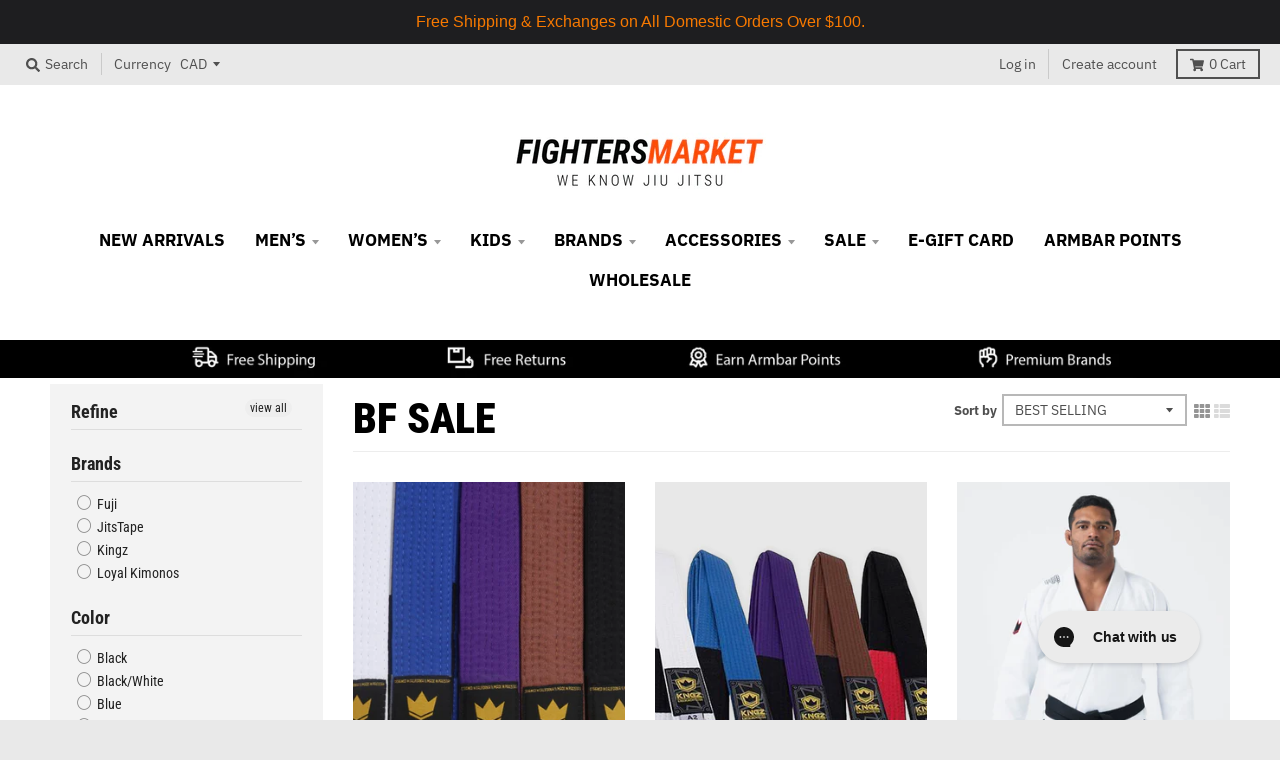

--- FILE ---
content_type: text/html; charset=utf-8
request_url: https://fightersmarket.com/en-ca/collections/bf-sale
body_size: 76776
content:
<!doctype html>
<!--[if IE 8]><html class="no-js lt-ie9" lang="en"> <![endif]-->
<!--[if IE 9 ]><html class="ie9 no-js"> <![endif]-->
<!--[if (gt IE 9)|!(IE)]><!--> <html class="no-js" lang="en"> <!--<![endif]-->
<head>
<!-- "snippets/booster-seo.liquid" was not rendered, the associated app was uninstalled -->
<link href="//fightersmarket.com/cdn/shop/t/58/assets/font-awesome.min.css?v=6848" rel="stylesheet" type="text/css" media="all" />
<script>
window.KiwiSizing = window.KiwiSizing === undefined ? {} : window.KiwiSizing;
KiwiSizing.shop = "fightersmarket2.myshopify.com";


</script>
  <meta name="google-site-verification" content="BUv4yzqursl3XDMKOygrGiv_sw6Y1iRLyA3PF5O7N9I" />
  <meta charset="utf-8">
  <meta http-equiv="X-UA-Compatible" content="IE=edge,chrome=1">
  <link rel="canonical" href="https://fightersmarket.com/en-ca/collections/bf-sale">
  <meta name="viewport" content="width=device-width,initial-scale=1">
  <meta name="theme-color" content="#f09514">

  
  <link rel="apple-touch-icon" sizes="180x180" href="//fightersmarket.com/cdn/shop/files/FM_FAVICON_180x180.png?v=1614291008">
  <link rel="icon" type="image/png" sizes="32x32" href="//fightersmarket.com/cdn/shop/files/FM_FAVICON_32x32.png?v=1614291008">
  <link rel="icon" type="image/png" sizes="16x16" href="//fightersmarket.com/cdn/shop/files/FM_FAVICON_16x16.png?v=1614291008">
  <link rel="mask-icon" color="#f09514">
  

  

  

  <meta property="og:site_name" content="Fighters Market">
<meta property="og:url" content="https://fightersmarket.com/en-ca/collections/bf-sale">
<meta property="og:title" content="BF SALE">
<meta property="og:type" content="product.group">
<meta property="og:description" content="Train on with Fighters Market, your online experts for Jiu-Jitsu gear & clothing. Shop our collections of top-brand Jiu-Jitsu gis, nogi apparel, & more. Oss.">

<meta name="twitter:site" content="@">
<meta name="twitter:card" content="summary_large_image">
<meta name="twitter:title" content="BF SALE">
<meta name="twitter:description" content="Train on with Fighters Market, your online experts for Jiu-Jitsu gear & clothing. Shop our collections of top-brand Jiu-Jitsu gis, nogi apparel, & more. Oss.">


  <script>window.performance && window.performance.mark && window.performance.mark('shopify.content_for_header.start');</script><meta id="shopify-digital-wallet" name="shopify-digital-wallet" content="/19332043/digital_wallets/dialog">
<meta name="shopify-checkout-api-token" content="117a4802ab1f2e8b234be9f62f2ff6be">
<meta id="in-context-paypal-metadata" data-shop-id="19332043" data-venmo-supported="false" data-environment="production" data-locale="en_US" data-paypal-v4="true" data-currency="CAD">
<link rel="alternate" type="application/atom+xml" title="Feed" href="/en-ca/collections/bf-sale.atom" />
<link rel="next" href="/en-ca/collections/bf-sale?page=2">
<link rel="alternate" hreflang="x-default" href="https://fightersmarket.com/collections/bf-sale">
<link rel="alternate" hreflang="en-CA" href="https://fightersmarket.com/en-ca/collections/bf-sale">
<link rel="alternate" hreflang="en-US" href="https://fightersmarket.com/collections/bf-sale">
<link rel="alternate" type="application/json+oembed" href="https://fightersmarket.com/en-ca/collections/bf-sale.oembed">
<script async="async" src="/checkouts/internal/preloads.js?locale=en-CA"></script>
<link rel="preconnect" href="https://shop.app" crossorigin="anonymous">
<script async="async" src="https://shop.app/checkouts/internal/preloads.js?locale=en-CA&shop_id=19332043" crossorigin="anonymous"></script>
<script id="apple-pay-shop-capabilities" type="application/json">{"shopId":19332043,"countryCode":"US","currencyCode":"CAD","merchantCapabilities":["supports3DS"],"merchantId":"gid:\/\/shopify\/Shop\/19332043","merchantName":"Fighters Market","requiredBillingContactFields":["postalAddress","email","phone"],"requiredShippingContactFields":["postalAddress","email","phone"],"shippingType":"shipping","supportedNetworks":["visa","masterCard","amex","discover","elo","jcb"],"total":{"type":"pending","label":"Fighters Market","amount":"1.00"},"shopifyPaymentsEnabled":true,"supportsSubscriptions":true}</script>
<script id="shopify-features" type="application/json">{"accessToken":"117a4802ab1f2e8b234be9f62f2ff6be","betas":["rich-media-storefront-analytics"],"domain":"fightersmarket.com","predictiveSearch":true,"shopId":19332043,"locale":"en"}</script>
<script>var Shopify = Shopify || {};
Shopify.shop = "fightersmarket2.myshopify.com";
Shopify.locale = "en";
Shopify.currency = {"active":"CAD","rate":"1.39062105"};
Shopify.country = "CA";
Shopify.theme = {"name":"Official New FM Website [Afterpay 3-31-2020]","id":79162474590,"schema_name":"District","schema_version":"3.5.2","theme_store_id":735,"role":"main"};
Shopify.theme.handle = "null";
Shopify.theme.style = {"id":null,"handle":null};
Shopify.cdnHost = "fightersmarket.com/cdn";
Shopify.routes = Shopify.routes || {};
Shopify.routes.root = "/en-ca/";</script>
<script type="module">!function(o){(o.Shopify=o.Shopify||{}).modules=!0}(window);</script>
<script>!function(o){function n(){var o=[];function n(){o.push(Array.prototype.slice.apply(arguments))}return n.q=o,n}var t=o.Shopify=o.Shopify||{};t.loadFeatures=n(),t.autoloadFeatures=n()}(window);</script>
<script>
  window.ShopifyPay = window.ShopifyPay || {};
  window.ShopifyPay.apiHost = "shop.app\/pay";
  window.ShopifyPay.redirectState = null;
</script>
<script id="shop-js-analytics" type="application/json">{"pageType":"collection"}</script>
<script defer="defer" async type="module" src="//fightersmarket.com/cdn/shopifycloud/shop-js/modules/v2/client.init-shop-cart-sync_BT-GjEfc.en.esm.js"></script>
<script defer="defer" async type="module" src="//fightersmarket.com/cdn/shopifycloud/shop-js/modules/v2/chunk.common_D58fp_Oc.esm.js"></script>
<script defer="defer" async type="module" src="//fightersmarket.com/cdn/shopifycloud/shop-js/modules/v2/chunk.modal_xMitdFEc.esm.js"></script>
<script type="module">
  await import("//fightersmarket.com/cdn/shopifycloud/shop-js/modules/v2/client.init-shop-cart-sync_BT-GjEfc.en.esm.js");
await import("//fightersmarket.com/cdn/shopifycloud/shop-js/modules/v2/chunk.common_D58fp_Oc.esm.js");
await import("//fightersmarket.com/cdn/shopifycloud/shop-js/modules/v2/chunk.modal_xMitdFEc.esm.js");

  window.Shopify.SignInWithShop?.initShopCartSync?.({"fedCMEnabled":true,"windoidEnabled":true});

</script>
<script>
  window.Shopify = window.Shopify || {};
  if (!window.Shopify.featureAssets) window.Shopify.featureAssets = {};
  window.Shopify.featureAssets['shop-js'] = {"shop-cart-sync":["modules/v2/client.shop-cart-sync_DZOKe7Ll.en.esm.js","modules/v2/chunk.common_D58fp_Oc.esm.js","modules/v2/chunk.modal_xMitdFEc.esm.js"],"init-fed-cm":["modules/v2/client.init-fed-cm_B6oLuCjv.en.esm.js","modules/v2/chunk.common_D58fp_Oc.esm.js","modules/v2/chunk.modal_xMitdFEc.esm.js"],"shop-cash-offers":["modules/v2/client.shop-cash-offers_D2sdYoxE.en.esm.js","modules/v2/chunk.common_D58fp_Oc.esm.js","modules/v2/chunk.modal_xMitdFEc.esm.js"],"shop-login-button":["modules/v2/client.shop-login-button_QeVjl5Y3.en.esm.js","modules/v2/chunk.common_D58fp_Oc.esm.js","modules/v2/chunk.modal_xMitdFEc.esm.js"],"pay-button":["modules/v2/client.pay-button_DXTOsIq6.en.esm.js","modules/v2/chunk.common_D58fp_Oc.esm.js","modules/v2/chunk.modal_xMitdFEc.esm.js"],"shop-button":["modules/v2/client.shop-button_DQZHx9pm.en.esm.js","modules/v2/chunk.common_D58fp_Oc.esm.js","modules/v2/chunk.modal_xMitdFEc.esm.js"],"avatar":["modules/v2/client.avatar_BTnouDA3.en.esm.js"],"init-windoid":["modules/v2/client.init-windoid_CR1B-cfM.en.esm.js","modules/v2/chunk.common_D58fp_Oc.esm.js","modules/v2/chunk.modal_xMitdFEc.esm.js"],"init-shop-for-new-customer-accounts":["modules/v2/client.init-shop-for-new-customer-accounts_C_vY_xzh.en.esm.js","modules/v2/client.shop-login-button_QeVjl5Y3.en.esm.js","modules/v2/chunk.common_D58fp_Oc.esm.js","modules/v2/chunk.modal_xMitdFEc.esm.js"],"init-shop-email-lookup-coordinator":["modules/v2/client.init-shop-email-lookup-coordinator_BI7n9ZSv.en.esm.js","modules/v2/chunk.common_D58fp_Oc.esm.js","modules/v2/chunk.modal_xMitdFEc.esm.js"],"init-shop-cart-sync":["modules/v2/client.init-shop-cart-sync_BT-GjEfc.en.esm.js","modules/v2/chunk.common_D58fp_Oc.esm.js","modules/v2/chunk.modal_xMitdFEc.esm.js"],"shop-toast-manager":["modules/v2/client.shop-toast-manager_DiYdP3xc.en.esm.js","modules/v2/chunk.common_D58fp_Oc.esm.js","modules/v2/chunk.modal_xMitdFEc.esm.js"],"init-customer-accounts":["modules/v2/client.init-customer-accounts_D9ZNqS-Q.en.esm.js","modules/v2/client.shop-login-button_QeVjl5Y3.en.esm.js","modules/v2/chunk.common_D58fp_Oc.esm.js","modules/v2/chunk.modal_xMitdFEc.esm.js"],"init-customer-accounts-sign-up":["modules/v2/client.init-customer-accounts-sign-up_iGw4briv.en.esm.js","modules/v2/client.shop-login-button_QeVjl5Y3.en.esm.js","modules/v2/chunk.common_D58fp_Oc.esm.js","modules/v2/chunk.modal_xMitdFEc.esm.js"],"shop-follow-button":["modules/v2/client.shop-follow-button_CqMgW2wH.en.esm.js","modules/v2/chunk.common_D58fp_Oc.esm.js","modules/v2/chunk.modal_xMitdFEc.esm.js"],"checkout-modal":["modules/v2/client.checkout-modal_xHeaAweL.en.esm.js","modules/v2/chunk.common_D58fp_Oc.esm.js","modules/v2/chunk.modal_xMitdFEc.esm.js"],"shop-login":["modules/v2/client.shop-login_D91U-Q7h.en.esm.js","modules/v2/chunk.common_D58fp_Oc.esm.js","modules/v2/chunk.modal_xMitdFEc.esm.js"],"lead-capture":["modules/v2/client.lead-capture_BJmE1dJe.en.esm.js","modules/v2/chunk.common_D58fp_Oc.esm.js","modules/v2/chunk.modal_xMitdFEc.esm.js"],"payment-terms":["modules/v2/client.payment-terms_Ci9AEqFq.en.esm.js","modules/v2/chunk.common_D58fp_Oc.esm.js","modules/v2/chunk.modal_xMitdFEc.esm.js"]};
</script>
<script>(function() {
  var isLoaded = false;
  function asyncLoad() {
    if (isLoaded) return;
    isLoaded = true;
    var urls = ["https:\/\/orderstatus.w3apps.co\/js\/orderlookup.js?shop=fightersmarket2.myshopify.com","https:\/\/app.kiwisizing.com\/web\/js\/dist\/kiwiSizing\/plugin\/SizingPlugin.prod.js?v=330\u0026shop=fightersmarket2.myshopify.com","https:\/\/zooomyapps.com\/backinstock\/ZooomyOrders.js?shop=fightersmarket2.myshopify.com","https:\/\/inkybay.com\/shopify\/js\/inkybay.js?shop=fightersmarket2.myshopify.com","https:\/\/static.klaviyo.com\/onsite\/js\/klaviyo.js?company_id=JGnVtE\u0026shop=fightersmarket2.myshopify.com","https:\/\/config.gorgias.chat\/bundle-loader\/01GYCCBDCCGYVM13N0REAM50F6?source=shopify1click\u0026shop=fightersmarket2.myshopify.com","https:\/\/cdn.hextom.com\/js\/quickannouncementbar.js?shop=fightersmarket2.myshopify.com","https:\/\/shopify-extension.getredo.com\/main.js?widget_id=6a3l781u2x84l7f\u0026shop=fightersmarket2.myshopify.com","https:\/\/cdn.9gtb.com\/loader.js?g_cvt_id=4fd154ce-7973-45eb-b96d-de87b01ff28d\u0026shop=fightersmarket2.myshopify.com"];
    for (var i = 0; i < urls.length; i++) {
      var s = document.createElement('script');
      s.type = 'text/javascript';
      s.async = true;
      s.src = urls[i];
      var x = document.getElementsByTagName('script')[0];
      x.parentNode.insertBefore(s, x);
    }
  };
  if(window.attachEvent) {
    window.attachEvent('onload', asyncLoad);
  } else {
    window.addEventListener('load', asyncLoad, false);
  }
})();</script>
<script id="__st">var __st={"a":19332043,"offset":-28800,"reqid":"32240eec-7b17-4f39-82d4-e58c7b036bc2-1769248024","pageurl":"fightersmarket.com\/en-ca\/collections\/bf-sale","u":"6f0304ea7b7e","p":"collection","rtyp":"collection","rid":263259947102};</script>
<script>window.ShopifyPaypalV4VisibilityTracking = true;</script>
<script id="form-persister">!function(){'use strict';const t='contact',e='new_comment',n=[[t,t],['blogs',e],['comments',e],[t,'customer']],o='password',r='form_key',c=['recaptcha-v3-token','g-recaptcha-response','h-captcha-response',o],s=()=>{try{return window.sessionStorage}catch{return}},i='__shopify_v',u=t=>t.elements[r],a=function(){const t=[...n].map((([t,e])=>`form[action*='/${t}']:not([data-nocaptcha='true']) input[name='form_type'][value='${e}']`)).join(',');var e;return e=t,()=>e?[...document.querySelectorAll(e)].map((t=>t.form)):[]}();function m(t){const e=u(t);a().includes(t)&&(!e||!e.value)&&function(t){try{if(!s())return;!function(t){const e=s();if(!e)return;const n=u(t);if(!n)return;const o=n.value;o&&e.removeItem(o)}(t);const e=Array.from(Array(32),(()=>Math.random().toString(36)[2])).join('');!function(t,e){u(t)||t.append(Object.assign(document.createElement('input'),{type:'hidden',name:r})),t.elements[r].value=e}(t,e),function(t,e){const n=s();if(!n)return;const r=[...t.querySelectorAll(`input[type='${o}']`)].map((({name:t})=>t)),u=[...c,...r],a={};for(const[o,c]of new FormData(t).entries())u.includes(o)||(a[o]=c);n.setItem(e,JSON.stringify({[i]:1,action:t.action,data:a}))}(t,e)}catch(e){console.error('failed to persist form',e)}}(t)}const f=t=>{if('true'===t.dataset.persistBound)return;const e=function(t,e){const n=function(t){return'function'==typeof t.submit?t.submit:HTMLFormElement.prototype.submit}(t).bind(t);return function(){let t;return()=>{t||(t=!0,(()=>{try{e(),n()}catch(t){(t=>{console.error('form submit failed',t)})(t)}})(),setTimeout((()=>t=!1),250))}}()}(t,(()=>{m(t)}));!function(t,e){if('function'==typeof t.submit&&'function'==typeof e)try{t.submit=e}catch{}}(t,e),t.addEventListener('submit',(t=>{t.preventDefault(),e()})),t.dataset.persistBound='true'};!function(){function t(t){const e=(t=>{const e=t.target;return e instanceof HTMLFormElement?e:e&&e.form})(t);e&&m(e)}document.addEventListener('submit',t),document.addEventListener('DOMContentLoaded',(()=>{const e=a();for(const t of e)f(t);var n;n=document.body,new window.MutationObserver((t=>{for(const e of t)if('childList'===e.type&&e.addedNodes.length)for(const t of e.addedNodes)1===t.nodeType&&'FORM'===t.tagName&&a().includes(t)&&f(t)})).observe(n,{childList:!0,subtree:!0,attributes:!1}),document.removeEventListener('submit',t)}))}()}();</script>
<script integrity="sha256-4kQ18oKyAcykRKYeNunJcIwy7WH5gtpwJnB7kiuLZ1E=" data-source-attribution="shopify.loadfeatures" defer="defer" src="//fightersmarket.com/cdn/shopifycloud/storefront/assets/storefront/load_feature-a0a9edcb.js" crossorigin="anonymous"></script>
<script crossorigin="anonymous" defer="defer" src="//fightersmarket.com/cdn/shopifycloud/storefront/assets/shopify_pay/storefront-65b4c6d7.js?v=20250812"></script>
<script data-source-attribution="shopify.dynamic_checkout.dynamic.init">var Shopify=Shopify||{};Shopify.PaymentButton=Shopify.PaymentButton||{isStorefrontPortableWallets:!0,init:function(){window.Shopify.PaymentButton.init=function(){};var t=document.createElement("script");t.src="https://fightersmarket.com/cdn/shopifycloud/portable-wallets/latest/portable-wallets.en.js",t.type="module",document.head.appendChild(t)}};
</script>
<script data-source-attribution="shopify.dynamic_checkout.buyer_consent">
  function portableWalletsHideBuyerConsent(e){var t=document.getElementById("shopify-buyer-consent"),n=document.getElementById("shopify-subscription-policy-button");t&&n&&(t.classList.add("hidden"),t.setAttribute("aria-hidden","true"),n.removeEventListener("click",e))}function portableWalletsShowBuyerConsent(e){var t=document.getElementById("shopify-buyer-consent"),n=document.getElementById("shopify-subscription-policy-button");t&&n&&(t.classList.remove("hidden"),t.removeAttribute("aria-hidden"),n.addEventListener("click",e))}window.Shopify?.PaymentButton&&(window.Shopify.PaymentButton.hideBuyerConsent=portableWalletsHideBuyerConsent,window.Shopify.PaymentButton.showBuyerConsent=portableWalletsShowBuyerConsent);
</script>
<script data-source-attribution="shopify.dynamic_checkout.cart.bootstrap">document.addEventListener("DOMContentLoaded",(function(){function t(){return document.querySelector("shopify-accelerated-checkout-cart, shopify-accelerated-checkout")}if(t())Shopify.PaymentButton.init();else{new MutationObserver((function(e,n){t()&&(Shopify.PaymentButton.init(),n.disconnect())})).observe(document.body,{childList:!0,subtree:!0})}}));
</script>
<link id="shopify-accelerated-checkout-styles" rel="stylesheet" media="screen" href="https://fightersmarket.com/cdn/shopifycloud/portable-wallets/latest/accelerated-checkout-backwards-compat.css" crossorigin="anonymous">
<style id="shopify-accelerated-checkout-cart">
        #shopify-buyer-consent {
  margin-top: 1em;
  display: inline-block;
  width: 100%;
}

#shopify-buyer-consent.hidden {
  display: none;
}

#shopify-subscription-policy-button {
  background: none;
  border: none;
  padding: 0;
  text-decoration: underline;
  font-size: inherit;
  cursor: pointer;
}

#shopify-subscription-policy-button::before {
  box-shadow: none;
}

      </style>

<script>window.performance && window.performance.mark && window.performance.mark('shopify.content_for_header.end');</script><link href="//fightersmarket.com/cdn/shop/t/58/assets/theme.scss.css?v=67118935675441906581762481811" rel="stylesheet" type="text/css" media="all" />

  

<script src="https://ajax.googleapis.com/ajax/libs/jquery/3.6.0/jquery.min.js"></script>
<script type="text/javascript">
var webyzeSwatchesLoaderQueue=[],webyzeSwatchesLoaderIsLoading=!1,webyzeSwatchesLoaderF=function(){function n(f,e){var d=f[0],a=f[1],b=f[2],c=f[3],d=g(d,a,b,c,e[0],7,-680876936),c=g(c,d,a,b,e[1],12,-389564586),b=g(b,c,d,a,e[2],17,606105819),a=g(a,b,c,d,e[3],22,-1044525330),d=g(d,a,b,c,e[4],7,-176418897),c=g(c,d,a,b,e[5],12,1200080426),b=g(b,c,d,a,e[6],17,-1473231341),a=g(a,b,c,d,e[7],22,-45705983),d=g(d,a,b,c,e[8],7,1770035416),c=g(c,d,a,b,e[9],12,-1958414417),b=g(b,c,d,a,e[10],17,-42063),a=g(a,b,c,d,e[11],22,-1990404162),d=g(d,a,b,c,e[12],7,1804603682),c=g(c,d,a,b,e[13],12,-40341101),b=g(b,c,d,a,e[14],17,-1502002290),a=g(a,b,c,d,e[15],22,1236535329),d=k(d,a,b,c,e[1],5,-165796510),c=k(c,d,a,b,e[6],9,-1069501632),b=k(b,c,d,a,e[11],14,643717713),a=k(a,b,c,d,e[0],20,-373897302),d=k(d,a,b,c,e[5],5,-701558691),c=k(c,d,a,b,e[10],9,38016083),b=k(b,c,d,a,e[15],14,-660478335),a=k(a,b,c,d,e[4],20,-405537848),d=k(d,a,b,c,e[9],5,568446438),c=k(c,d,a,b,e[14],9,-1019803690),b=k(b,c,d,a,e[3],14,-187363961),a=k(a,b,c,d,e[8],20,1163531501),d=k(d,a,b,c,e[13],5,-1444681467),c=k(c,d,a,b,e[2],9,-51403784),b=k(b,c,d,a,e[7],14,1735328473),a=k(a,b,c,d,e[12],20,-1926607734),d=h(a^b^c,d,a,e[5],4,-378558),c=h(d^a^b,c,d,e[8],11,-2022574463),b=h(c^d^a,b,c,e[11],16,1839030562),a=h(b^c^d,a,b,e[14],23,-35309556),d=h(a^b^c,d,a,e[1],4,-1530992060),c=h(d^a^b,c,d,e[4],11,1272893353),b=h(c^d^a,b,c,e[7],16,-155497632),a=h(b^c^d,a,b,e[10],23,-1094730640),d=h(a^b^c,d,a,e[13],4,681279174),c=h(d^a^b,c,d,e[0],11,-358537222),b=h(c^d^a,b,c,e[3],16,-722521979),a=h(b^c^d,a,b,e[6],23,76029189),d=h(a^b^c,d,a,e[9],4,-640364487),c=h(d^a^b,c,d,e[12],11,-421815835),b=h(c^d^a,b,c,e[15],16,530742520),a=h(b^c^d,a,b,e[2],23,-995338651),d=l(d,a,b,c,e[0],6,-198630844),c=l(c,d,a,b,e[7],10,1126891415),b=l(b,c,d,a,e[14],15,-1416354905),a=l(a,b,c,d,e[5],21,-57434055),d=l(d,a,b,c,e[12],6,1700485571),c=l(c,d,a,b,e[3],10,-1894986606),b=l(b,c,d,a,e[10],15,-1051523),a=l(a,b,c,d,e[1],21,-2054922799),d=l(d,a,b,c,e[8],6,1873313359),c=l(c,d,a,b,e[15],10,-30611744),b=l(b,c,d,a,e[6],15,-1560198380),a=l(a,b,c,d,e[13],21,1309151649),d=l(d,a,b,c,e[4],6,-145523070),c=l(c,d,a,b,e[11],10,-1120210379),b=l(b,c,d,a,e[2],15,718787259),a=l(a,b,c,d,e[9],21,-343485551);f[0]=d+f[0]&4294967295;f[1]=a+f[1]&4294967295;f[2]=b+f[2]&4294967295;f[3]=c+f[3]&4294967295}function h(f,e,d,a,b,c){e=(e+f&4294967295)+(a+c&4294967295)&4294967295;return(e<<b|e>>>32-b)+d&4294967295}function g(f,e,d,a,b,c,g){return h(e&d|~e&a,f,e,b,c,g)}function k(f,e,d,a,b,c,g){return h(e&a|d& ~a,f,e,b,c,g)}function l(f,e,d,a,b,c,g){return h(d^(e|~a),f,e,b,c,g)}function p(f){txt="";var e=f.length,d=[1732584193,-271733879,-1732584194,271733878],a;for(a=64;a<=f.length;a+=64){var b,c=f.substring(a-64,a),g=[];for(b=0;64>b;b+=4)g[b>>2]=c.charCodeAt(b)+(c.charCodeAt(b+1)<<8)+(c.charCodeAt(b+2)<<16)+(c.charCodeAt(b+3)<<24);n(d,g)}f=f.substring(a-64);b=[0,0,0,0,0,0,0,0,0,0,0,0,0,0,0,0];for(a=0;a<f.length;a++)b[a>>2]|=f.charCodeAt(a)<<(a%4<<3);b[a>>2]|=128<<(a%4<<3);if(55<a)for(n(d,b),a=0;16>a;a++)b[a]=0;b[14]=8*e;n(d,b);return d}function q(f){for(var e=0;e<f.length;e++){for(var d=e,a=f[e],b="",c=0;4>c;c++)b+=r[a>>8*c+4&15]+r[a>>8*c&15];f[d]=b}return f.join("")}var r="0123456789abcdef".split("");q(p("hello"));if(!webyzeSwatchesLoaderIsLoading&&0<webyzeSwatchesLoaderQueue.length){var m=[];webyzeSwatchesLoaderQueue=webyzeSwatchesLoaderQueue.filter(function(f){return 0==$(f[0]).length?(m.push(f[1]),!0):!1});m.sort();1<m.length?(webyzeSwatchesLoaderIsLoading=!0,$.ajax({method:"POST",type:"POST",cache:!0,url:"https://s-1.webyze.com/Swatches/multipleLoad/"+q(p(m.join("|"))),data:{scripts:m},dataType:"text",success:function(f){eval(f)}}).always(function(){window.webyzeSwatchesLoaderIsLoading=!1})):0<m.length&&(webyzeSwatchesLoaderIsLoading=!0,$.ajax({method:"GET",type:"GET",cache:!0,url:"https://s-1.webyze.com"+m[0],dataType:"text",success:function(f){eval(f)}}).always(function(){window.webyzeSwatchesLoaderIsLoading=!1}))}};
</script>
  
  

  <script>
    window.StyleHatch = window.StyleHatch || {};
    StyleHatch.Strings = {
      instagramAddToken: "Add your Instagram access token.",
      instagramInvalidToken: "The Instagram access token is invalid. Check to make sure you added the complete token.",
      instagramRateLimitToken: "Your store is currently over Instagram\u0026#39;s rate limit. Contact Style Hatch support for details.",
      addToCart: "Add to Cart",
      preOrder: "Pre-Order",
      soldOut: "Sold Out",
      addressError: "Error looking up that address",
      addressNoResults: "No results for that address",
      addressQueryLimit: "You have exceeded the Google API usage limit. Consider upgrading to a \u003ca href=\"https:\/\/developers.google.com\/maps\/premium\/usage-limits\"\u003ePremium Plan\u003c\/a\u003e.",
      authError: "There was a problem authenticating your Google Maps account.",
      agreeNotice: "You must agree with the terms and conditions of sales to check out."
    }
    StyleHatch.currencyFormat = "${{amount}}";
    StyleHatch.ajaxCartEnable = true;
    StyleHatch.cartData = {"note":null,"attributes":{},"original_total_price":0,"total_price":0,"total_discount":0,"total_weight":0.0,"item_count":0,"items":[],"requires_shipping":false,"currency":"CAD","items_subtotal_price":0,"cart_level_discount_applications":[],"checkout_charge_amount":0};
    StyleHatch.routes = {
      root_url: '/en-ca',
      account_url: '/en-ca/account',
      account_login_url: 'https://fightersmarket.com/customer_authentication/redirect?locale=en&region_country=CA',
      account_logout_url: '/en-ca/account/logout',
      account_recover_url: '/en-ca/account/recover',
      account_register_url: 'https://shopify.com/19332043/account?locale=en',
      account_addresses_url: '/en-ca/account/addresses',
      collections_url: '/en-ca/collections',
      all_products_collection_url: '/en-ca/collections/all',
      search_url: '/en-ca/search',
      cart_url: '/en-ca/cart',
      cart_add_url: '/en-ca/cart/add',
      cart_change_url: '/en-ca/cart/change',
      cart_clear_url: '/en-ca/cart/clear'
    };
    // Post defer
    window.addEventListener('DOMContentLoaded', function() {
      (function( $ ) {
      

      
      
      })(jq223);
    });
    document.documentElement.className = document.documentElement.className.replace('no-js', 'js');
  </script>
  <script type="text/javascript">
    window.lazySizesConfig = window.lazySizesConfig || {};
    window.lazySizesConfig.loadMode = 1;
  </script>
  <!--[if (gt IE 9)|!(IE)]><!--><script src="//fightersmarket.com/cdn/shop/t/58/assets/lazysizes.min.js?v=174097831579247140971585696856" async="async"></script><!--<![endif]-->
  <!--[if lte IE 9]><script src="//fightersmarket.com/cdn/shop/t/58/assets/lazysizes.min.js?v=174097831579247140971585696856"></script><![endif]-->
  <!--[if (gt IE 9)|!(IE)]><!--><script src="//fightersmarket.com/cdn/shop/t/58/assets/vendor.js?v=121196074338338660481585696862" defer="defer"></script><!--<![endif]-->
  <!--[if lte IE 9]><script src="//fightersmarket.com/cdn/shop/t/58/assets/vendor.js?v=121196074338338660481585696862"></script><![endif]-->
  
  <!--[if (gt IE 9)|!(IE)]><!--><script src="//fightersmarket.com/cdn/shop/t/58/assets/theme.min.js?v=49180297403017503741585696861" defer="defer"></script><!--<![endif]-->
  <!--[if lte IE 9]><script src="//fightersmarket.com/cdn/shop/t/58/assets/theme.min.js?v=49180297403017503741585696861"></script><![endif]-->

<div id="shopify-section-filter-menu-settings" class="shopify-section"><style type="text/css">
/*  Filter Menu Color and Image Section CSS */</style>
<link href="//fightersmarket.com/cdn/shop/t/58/assets/filter-menu.scss.css?v=28849389889534971241700789471" rel="stylesheet" type="text/css" media="all" />
<script src="//fightersmarket.com/cdn/shop/t/58/assets/filter-menu.js?v=132100650280728445001585696874" type="text/javascript"></script>





</div>
  
  
  

<link href="//cdnjs.cloudflare.com/ajax/libs/font-awesome/4.7.0/css/font-awesome.min.css" rel="stylesheet" type="text/css" media="all" />
 
<!-- "snippets/pagefly-header.liquid" was not rendered, the associated app was uninstalled -->
   
  
<!-- Start of Judge.me Core -->
<link rel="dns-prefetch" href="https://cdn.judge.me/">
<script data-cfasync='false' class='jdgm-settings-script'>window.jdgmSettings={"pagination":5,"disable_web_reviews":false,"badge_no_review_text":"No reviews","badge_n_reviews_text":"{{ n }} review/reviews","hide_badge_preview_if_no_reviews":true,"badge_hide_text":false,"enforce_center_preview_badge":false,"widget_title":"Customer Reviews","widget_open_form_text":"Write a review","widget_close_form_text":"Cancel review","widget_refresh_page_text":"Refresh page","widget_summary_text":"Based on {{ number_of_reviews }} review/reviews","widget_no_review_text":"Be the first to write a review","widget_name_field_text":"Display name","widget_verified_name_field_text":"Verified Name (public)","widget_name_placeholder_text":"Display name","widget_required_field_error_text":"This field is required.","widget_email_field_text":"Email address","widget_verified_email_field_text":"Verified Email (private, can not be edited)","widget_email_placeholder_text":"Your email address","widget_email_field_error_text":"Please enter a valid email address.","widget_rating_field_text":"Rating","widget_review_title_field_text":"Review Title","widget_review_title_placeholder_text":"Give your review a title","widget_review_body_field_text":"Review content","widget_review_body_placeholder_text":"Start writing here...","widget_pictures_field_text":"Picture/Video (optional)","widget_submit_review_text":"Submit Review","widget_submit_verified_review_text":"Submit Verified Review","widget_submit_success_msg_with_auto_publish":"Thank you! Please refresh the page in a few moments to see your review. You can remove or edit your review by logging into \u003ca href='https://judge.me/login' target='_blank' rel='nofollow noopener'\u003eJudge.me\u003c/a\u003e","widget_submit_success_msg_no_auto_publish":"Thank you! Your review will be published as soon as it is approved by the shop admin. You can remove or edit your review by logging into \u003ca href='https://judge.me/login' target='_blank' rel='nofollow noopener'\u003eJudge.me\u003c/a\u003e","widget_show_default_reviews_out_of_total_text":"Showing {{ n_reviews_shown }} out of {{ n_reviews }} reviews.","widget_show_all_link_text":"Show all","widget_show_less_link_text":"Show less","widget_author_said_text":"{{ reviewer_name }} said:","widget_days_text":"{{ n }} days ago","widget_weeks_text":"{{ n }} week/weeks ago","widget_months_text":"{{ n }} month/months ago","widget_years_text":"{{ n }} year/years ago","widget_yesterday_text":"Yesterday","widget_today_text":"Today","widget_replied_text":"\u003e\u003e {{ shop_name }} replied:","widget_read_more_text":"Read more","widget_reviewer_name_as_initial":"","widget_rating_filter_color":"","widget_rating_filter_see_all_text":"See all reviews","widget_sorting_most_recent_text":"Most Recent","widget_sorting_highest_rating_text":"Highest Rating","widget_sorting_lowest_rating_text":"Lowest Rating","widget_sorting_with_pictures_text":"Only Pictures","widget_sorting_most_helpful_text":"Most Helpful","widget_open_question_form_text":"Ask a question","widget_reviews_subtab_text":"Reviews","widget_questions_subtab_text":"Questions","widget_question_label_text":"Question","widget_answer_label_text":"Answer","widget_question_placeholder_text":"Write your question here","widget_submit_question_text":"Submit Question","widget_question_submit_success_text":"Thank you for your question! We will notify you once it gets answered.","verified_badge_text":"Verified","verified_badge_bg_color":"","verified_badge_text_color":"","verified_badge_placement":"left-of-reviewer-name","widget_review_max_height":"","widget_hide_border":false,"widget_social_share":false,"widget_thumb":false,"widget_review_location_show":false,"widget_location_format":"country_iso_code","all_reviews_include_out_of_store_products":true,"all_reviews_out_of_store_text":"(out of store)","all_reviews_pagination":100,"all_reviews_product_name_prefix_text":"about","enable_review_pictures":false,"enable_question_anwser":false,"widget_theme":"","review_date_format":"mm/dd/yyyy","default_sort_method":"most-recent","widget_product_reviews_subtab_text":"Product Reviews","widget_shop_reviews_subtab_text":"Shop Reviews","widget_other_products_reviews_text":"Reviews for other products","widget_store_reviews_subtab_text":"Store reviews","widget_no_store_reviews_text":"This store hasn't received any reviews yet","widget_web_restriction_product_reviews_text":"This product hasn't received any reviews yet","widget_no_items_text":"No items found","widget_show_more_text":"Show more","widget_write_a_store_review_text":"Write a Store Review","widget_other_languages_heading":"Reviews in Other Languages","widget_translate_review_text":"Translate review to {{ language }}","widget_translating_review_text":"Translating...","widget_show_original_translation_text":"Show original ({{ language }})","widget_translate_review_failed_text":"Review couldn't be translated.","widget_translate_review_retry_text":"Retry","widget_translate_review_try_again_later_text":"Try again later","show_product_url_for_grouped_product":false,"widget_sorting_pictures_first_text":"Pictures First","show_pictures_on_all_rev_page_mobile":false,"show_pictures_on_all_rev_page_desktop":false,"floating_tab_hide_mobile_install_preference":false,"floating_tab_button_name":"★ Reviews","floating_tab_title":"Let customers speak for us","floating_tab_button_color":"","floating_tab_button_background_color":"","floating_tab_url":"","floating_tab_url_enabled":false,"floating_tab_tab_style":"text","all_reviews_text_badge_text":"Customers rate us {{ shop.metafields.judgeme.all_reviews_rating | round: 1 }}/5 based on {{ shop.metafields.judgeme.all_reviews_count }} reviews.","all_reviews_text_badge_text_branded_style":"{{ shop.metafields.judgeme.all_reviews_rating | round: 1 }} out of 5 stars based on {{ shop.metafields.judgeme.all_reviews_count }} reviews","is_all_reviews_text_badge_a_link":false,"show_stars_for_all_reviews_text_badge":false,"all_reviews_text_badge_url":"","all_reviews_text_style":"text","all_reviews_text_color_style":"judgeme_brand_color","all_reviews_text_color":"#108474","all_reviews_text_show_jm_brand":true,"featured_carousel_show_header":true,"featured_carousel_title":"Let customers speak for us","testimonials_carousel_title":"Customers are saying","videos_carousel_title":"Real customer stories","cards_carousel_title":"Customers are saying","featured_carousel_count_text":"from {{ n }} reviews","featured_carousel_add_link_to_all_reviews_page":false,"featured_carousel_url":"","featured_carousel_show_images":true,"featured_carousel_autoslide_interval":5,"featured_carousel_arrows_on_the_sides":false,"featured_carousel_height":250,"featured_carousel_width":80,"featured_carousel_image_size":0,"featured_carousel_image_height":250,"featured_carousel_arrow_color":"#eeeeee","verified_count_badge_style":"vintage","verified_count_badge_orientation":"horizontal","verified_count_badge_color_style":"judgeme_brand_color","verified_count_badge_color":"#108474","is_verified_count_badge_a_link":false,"verified_count_badge_url":"","verified_count_badge_show_jm_brand":true,"widget_rating_preset_default":5,"widget_first_sub_tab":"product-reviews","widget_show_histogram":true,"widget_histogram_use_custom_color":false,"widget_pagination_use_custom_color":false,"widget_star_use_custom_color":false,"widget_verified_badge_use_custom_color":false,"widget_write_review_use_custom_color":false,"picture_reminder_submit_button":"Upload Pictures","enable_review_videos":false,"mute_video_by_default":false,"widget_sorting_videos_first_text":"Videos First","widget_review_pending_text":"Pending","featured_carousel_items_for_large_screen":3,"social_share_options_order":"Facebook,Twitter","remove_microdata_snippet":false,"disable_json_ld":false,"enable_json_ld_products":false,"preview_badge_show_question_text":false,"preview_badge_no_question_text":"No questions","preview_badge_n_question_text":"{{ number_of_questions }} question/questions","qa_badge_show_icon":false,"qa_badge_position":"same-row","remove_judgeme_branding":false,"widget_add_search_bar":false,"widget_search_bar_placeholder":"Search","widget_sorting_verified_only_text":"Verified only","featured_carousel_theme":"default","featured_carousel_show_rating":true,"featured_carousel_show_title":true,"featured_carousel_show_body":true,"featured_carousel_show_date":false,"featured_carousel_show_reviewer":true,"featured_carousel_show_product":false,"featured_carousel_header_background_color":"#108474","featured_carousel_header_text_color":"#ffffff","featured_carousel_name_product_separator":"reviewed","featured_carousel_full_star_background":"#108474","featured_carousel_empty_star_background":"#dadada","featured_carousel_vertical_theme_background":"#f9fafb","featured_carousel_verified_badge_enable":false,"featured_carousel_verified_badge_color":"#108474","featured_carousel_border_style":"round","featured_carousel_review_line_length_limit":3,"featured_carousel_more_reviews_button_text":"Read more reviews","featured_carousel_view_product_button_text":"View product","all_reviews_page_load_reviews_on":"scroll","all_reviews_page_load_more_text":"Load More Reviews","disable_fb_tab_reviews":false,"enable_ajax_cdn_cache":false,"widget_public_name_text":"displayed publicly like","default_reviewer_name":"John Smith","default_reviewer_name_has_non_latin":true,"widget_reviewer_anonymous":"Anonymous","medals_widget_title":"Judge.me Review Medals","medals_widget_background_color":"#f9fafb","medals_widget_position":"footer_all_pages","medals_widget_border_color":"#f9fafb","medals_widget_verified_text_position":"left","medals_widget_use_monochromatic_version":false,"medals_widget_elements_color":"#108474","show_reviewer_avatar":true,"widget_invalid_yt_video_url_error_text":"Not a YouTube video URL","widget_max_length_field_error_text":"Please enter no more than {0} characters.","widget_show_country_flag":false,"widget_show_collected_via_shop_app":true,"widget_verified_by_shop_badge_style":"light","widget_verified_by_shop_text":"Verified by Shop","widget_show_photo_gallery":false,"widget_load_with_code_splitting":true,"widget_ugc_install_preference":false,"widget_ugc_title":"Made by us, Shared by you","widget_ugc_subtitle":"Tag us to see your picture featured in our page","widget_ugc_arrows_color":"#ffffff","widget_ugc_primary_button_text":"Buy Now","widget_ugc_primary_button_background_color":"#108474","widget_ugc_primary_button_text_color":"#ffffff","widget_ugc_primary_button_border_width":"0","widget_ugc_primary_button_border_style":"none","widget_ugc_primary_button_border_color":"#108474","widget_ugc_primary_button_border_radius":"25","widget_ugc_secondary_button_text":"Load More","widget_ugc_secondary_button_background_color":"#ffffff","widget_ugc_secondary_button_text_color":"#108474","widget_ugc_secondary_button_border_width":"2","widget_ugc_secondary_button_border_style":"solid","widget_ugc_secondary_button_border_color":"#108474","widget_ugc_secondary_button_border_radius":"25","widget_ugc_reviews_button_text":"View Reviews","widget_ugc_reviews_button_background_color":"#ffffff","widget_ugc_reviews_button_text_color":"#108474","widget_ugc_reviews_button_border_width":"2","widget_ugc_reviews_button_border_style":"solid","widget_ugc_reviews_button_border_color":"#108474","widget_ugc_reviews_button_border_radius":"25","widget_ugc_reviews_button_link_to":"judgeme-reviews-page","widget_ugc_show_post_date":true,"widget_ugc_max_width":"800","widget_rating_metafield_value_type":true,"widget_primary_color":"#108474","widget_enable_secondary_color":false,"widget_secondary_color":"#edf5f5","widget_summary_average_rating_text":"{{ average_rating }} out of 5","widget_media_grid_title":"Customer photos \u0026 videos","widget_media_grid_see_more_text":"See more","widget_round_style":false,"widget_show_product_medals":true,"widget_verified_by_judgeme_text":"Verified by Judge.me","widget_show_store_medals":true,"widget_verified_by_judgeme_text_in_store_medals":"Verified by Judge.me","widget_media_field_exceed_quantity_message":"Sorry, we can only accept {{ max_media }} for one review.","widget_media_field_exceed_limit_message":"{{ file_name }} is too large, please select a {{ media_type }} less than {{ size_limit }}MB.","widget_review_submitted_text":"Review Submitted!","widget_question_submitted_text":"Question Submitted!","widget_close_form_text_question":"Cancel","widget_write_your_answer_here_text":"Write your answer here","widget_enabled_branded_link":true,"widget_show_collected_by_judgeme":false,"widget_reviewer_name_color":"","widget_write_review_text_color":"","widget_write_review_bg_color":"","widget_collected_by_judgeme_text":"collected by Judge.me","widget_pagination_type":"standard","widget_load_more_text":"Load More","widget_load_more_color":"#108474","widget_full_review_text":"Full Review","widget_read_more_reviews_text":"Read More Reviews","widget_read_questions_text":"Read Questions","widget_questions_and_answers_text":"Questions \u0026 Answers","widget_verified_by_text":"Verified by","widget_verified_text":"Verified","widget_number_of_reviews_text":"{{ number_of_reviews }} reviews","widget_back_button_text":"Back","widget_next_button_text":"Next","widget_custom_forms_filter_button":"Filters","custom_forms_style":"vertical","widget_show_review_information":false,"how_reviews_are_collected":"How reviews are collected?","widget_show_review_keywords":false,"widget_gdpr_statement":"How we use your data: We'll only contact you about the review you left, and only if necessary. By submitting your review, you agree to Judge.me's \u003ca href='https://judge.me/terms' target='_blank' rel='nofollow noopener'\u003eterms\u003c/a\u003e, \u003ca href='https://judge.me/privacy' target='_blank' rel='nofollow noopener'\u003eprivacy\u003c/a\u003e and \u003ca href='https://judge.me/content-policy' target='_blank' rel='nofollow noopener'\u003econtent\u003c/a\u003e policies.","widget_multilingual_sorting_enabled":false,"widget_translate_review_content_enabled":false,"widget_translate_review_content_method":"manual","popup_widget_review_selection":"automatically_with_pictures","popup_widget_round_border_style":true,"popup_widget_show_title":true,"popup_widget_show_body":true,"popup_widget_show_reviewer":false,"popup_widget_show_product":true,"popup_widget_show_pictures":true,"popup_widget_use_review_picture":true,"popup_widget_show_on_home_page":true,"popup_widget_show_on_product_page":true,"popup_widget_show_on_collection_page":true,"popup_widget_show_on_cart_page":true,"popup_widget_position":"bottom_left","popup_widget_first_review_delay":5,"popup_widget_duration":5,"popup_widget_interval":5,"popup_widget_review_count":5,"popup_widget_hide_on_mobile":true,"review_snippet_widget_round_border_style":true,"review_snippet_widget_card_color":"#FFFFFF","review_snippet_widget_slider_arrows_background_color":"#FFFFFF","review_snippet_widget_slider_arrows_color":"#000000","review_snippet_widget_star_color":"#108474","show_product_variant":false,"all_reviews_product_variant_label_text":"Variant: ","widget_show_verified_branding":false,"widget_ai_summary_title":"Customers say","widget_ai_summary_disclaimer":"AI-powered review summary based on recent customer reviews","widget_show_ai_summary":false,"widget_show_ai_summary_bg":false,"widget_show_review_title_input":true,"redirect_reviewers_invited_via_email":"review_widget","request_store_review_after_product_review":false,"request_review_other_products_in_order":false,"review_form_color_scheme":"default","review_form_corner_style":"square","review_form_star_color":{},"review_form_text_color":"#333333","review_form_background_color":"#ffffff","review_form_field_background_color":"#fafafa","review_form_button_color":{},"review_form_button_text_color":"#ffffff","review_form_modal_overlay_color":"#000000","review_content_screen_title_text":"How would you rate this product?","review_content_introduction_text":"We would love it if you would share a bit about your experience.","store_review_form_title_text":"How would you rate this store?","store_review_form_introduction_text":"We would love it if you would share a bit about your experience.","show_review_guidance_text":true,"one_star_review_guidance_text":"Poor","five_star_review_guidance_text":"Great","customer_information_screen_title_text":"About you","customer_information_introduction_text":"Please tell us more about you.","custom_questions_screen_title_text":"Your experience in more detail","custom_questions_introduction_text":"Here are a few questions to help us understand more about your experience.","review_submitted_screen_title_text":"Thanks for your review!","review_submitted_screen_thank_you_text":"We are processing it and it will appear on the store soon.","review_submitted_screen_email_verification_text":"Please confirm your email by clicking the link we just sent you. This helps us keep reviews authentic.","review_submitted_request_store_review_text":"Would you like to share your experience of shopping with us?","review_submitted_review_other_products_text":"Would you like to review these products?","store_review_screen_title_text":"Would you like to share your experience of shopping with us?","store_review_introduction_text":"We value your feedback and use it to improve. Please share any thoughts or suggestions you have.","reviewer_media_screen_title_picture_text":"Share a picture","reviewer_media_introduction_picture_text":"Upload a photo to support your review.","reviewer_media_screen_title_video_text":"Share a video","reviewer_media_introduction_video_text":"Upload a video to support your review.","reviewer_media_screen_title_picture_or_video_text":"Share a picture or video","reviewer_media_introduction_picture_or_video_text":"Upload a photo or video to support your review.","reviewer_media_youtube_url_text":"Paste your Youtube URL here","advanced_settings_next_step_button_text":"Next","advanced_settings_close_review_button_text":"Close","modal_write_review_flow":false,"write_review_flow_required_text":"Required","write_review_flow_privacy_message_text":"We respect your privacy.","write_review_flow_anonymous_text":"Post review as anonymous","write_review_flow_visibility_text":"This won't be visible to other customers.","write_review_flow_multiple_selection_help_text":"Select as many as you like","write_review_flow_single_selection_help_text":"Select one option","write_review_flow_required_field_error_text":"This field is required","write_review_flow_invalid_email_error_text":"Please enter a valid email address","write_review_flow_max_length_error_text":"Max. {{ max_length }} characters.","write_review_flow_media_upload_text":"\u003cb\u003eClick to upload\u003c/b\u003e or drag and drop","write_review_flow_gdpr_statement":"We'll only contact you about your review if necessary. By submitting your review, you agree to our \u003ca href='https://judge.me/terms' target='_blank' rel='nofollow noopener'\u003eterms and conditions\u003c/a\u003e and \u003ca href='https://judge.me/privacy' target='_blank' rel='nofollow noopener'\u003eprivacy policy\u003c/a\u003e.","rating_only_reviews_enabled":false,"show_negative_reviews_help_screen":false,"new_review_flow_help_screen_rating_threshold":3,"negative_review_resolution_screen_title_text":"Tell us more","negative_review_resolution_text":"Your experience matters to us. If there were issues with your purchase, we're here to help. Feel free to reach out to us, we'd love the opportunity to make things right.","negative_review_resolution_button_text":"Contact us","negative_review_resolution_proceed_with_review_text":"Leave a review","negative_review_resolution_subject":"Issue with purchase from {{ shop_name }}.{{ order_name }}","preview_badge_collection_page_install_status":false,"widget_review_custom_css":"","preview_badge_custom_css":"","preview_badge_stars_count":"5-stars","featured_carousel_custom_css":"","floating_tab_custom_css":"","all_reviews_widget_custom_css":"","medals_widget_custom_css":"","verified_badge_custom_css":"","all_reviews_text_custom_css":"","transparency_badges_collected_via_store_invite":false,"transparency_badges_from_another_provider":false,"transparency_badges_collected_from_store_visitor":false,"transparency_badges_collected_by_verified_review_provider":false,"transparency_badges_earned_reward":false,"transparency_badges_collected_via_store_invite_text":"Review collected via store invitation","transparency_badges_from_another_provider_text":"Review collected from another provider","transparency_badges_collected_from_store_visitor_text":"Review collected from a store visitor","transparency_badges_written_in_google_text":"Review written in Google","transparency_badges_written_in_etsy_text":"Review written in Etsy","transparency_badges_written_in_shop_app_text":"Review written in Shop App","transparency_badges_earned_reward_text":"Review earned a reward for future purchase","product_review_widget_per_page":10,"widget_store_review_label_text":"Review about the store","checkout_comment_extension_title_on_product_page":"Customer Comments","checkout_comment_extension_num_latest_comment_show":5,"checkout_comment_extension_format":"name_and_timestamp","checkout_comment_customer_name":"last_initial","checkout_comment_comment_notification":true,"preview_badge_collection_page_install_preference":false,"preview_badge_home_page_install_preference":false,"preview_badge_product_page_install_preference":false,"review_widget_install_preference":"","review_carousel_install_preference":false,"floating_reviews_tab_install_preference":"none","verified_reviews_count_badge_install_preference":false,"all_reviews_text_install_preference":false,"review_widget_best_location":false,"judgeme_medals_install_preference":false,"review_widget_revamp_enabled":false,"review_widget_qna_enabled":false,"review_widget_header_theme":"minimal","review_widget_widget_title_enabled":true,"review_widget_header_text_size":"medium","review_widget_header_text_weight":"regular","review_widget_average_rating_style":"compact","review_widget_bar_chart_enabled":true,"review_widget_bar_chart_type":"numbers","review_widget_bar_chart_style":"standard","review_widget_expanded_media_gallery_enabled":false,"review_widget_reviews_section_theme":"standard","review_widget_image_style":"thumbnails","review_widget_review_image_ratio":"square","review_widget_stars_size":"medium","review_widget_verified_badge":"standard_text","review_widget_review_title_text_size":"medium","review_widget_review_text_size":"medium","review_widget_review_text_length":"medium","review_widget_number_of_columns_desktop":3,"review_widget_carousel_transition_speed":5,"review_widget_custom_questions_answers_display":"always","review_widget_button_text_color":"#FFFFFF","review_widget_text_color":"#000000","review_widget_lighter_text_color":"#7B7B7B","review_widget_corner_styling":"soft","review_widget_review_word_singular":"review","review_widget_review_word_plural":"reviews","review_widget_voting_label":"Helpful?","review_widget_shop_reply_label":"Reply from {{ shop_name }}:","review_widget_filters_title":"Filters","qna_widget_question_word_singular":"Question","qna_widget_question_word_plural":"Questions","qna_widget_answer_reply_label":"Answer from {{ answerer_name }}:","qna_content_screen_title_text":"Ask a question about this product","qna_widget_question_required_field_error_text":"Please enter your question.","qna_widget_flow_gdpr_statement":"We'll only contact you about your question if necessary. By submitting your question, you agree to our \u003ca href='https://judge.me/terms' target='_blank' rel='nofollow noopener'\u003eterms and conditions\u003c/a\u003e and \u003ca href='https://judge.me/privacy' target='_blank' rel='nofollow noopener'\u003eprivacy policy\u003c/a\u003e.","qna_widget_question_submitted_text":"Thanks for your question!","qna_widget_close_form_text_question":"Close","qna_widget_question_submit_success_text":"We’ll notify you by email when your question is answered.","all_reviews_widget_v2025_enabled":false,"all_reviews_widget_v2025_header_theme":"default","all_reviews_widget_v2025_widget_title_enabled":true,"all_reviews_widget_v2025_header_text_size":"medium","all_reviews_widget_v2025_header_text_weight":"regular","all_reviews_widget_v2025_average_rating_style":"compact","all_reviews_widget_v2025_bar_chart_enabled":true,"all_reviews_widget_v2025_bar_chart_type":"numbers","all_reviews_widget_v2025_bar_chart_style":"standard","all_reviews_widget_v2025_expanded_media_gallery_enabled":false,"all_reviews_widget_v2025_show_store_medals":true,"all_reviews_widget_v2025_show_photo_gallery":true,"all_reviews_widget_v2025_show_review_keywords":false,"all_reviews_widget_v2025_show_ai_summary":false,"all_reviews_widget_v2025_show_ai_summary_bg":false,"all_reviews_widget_v2025_add_search_bar":false,"all_reviews_widget_v2025_default_sort_method":"most-recent","all_reviews_widget_v2025_reviews_per_page":10,"all_reviews_widget_v2025_reviews_section_theme":"default","all_reviews_widget_v2025_image_style":"thumbnails","all_reviews_widget_v2025_review_image_ratio":"square","all_reviews_widget_v2025_stars_size":"medium","all_reviews_widget_v2025_verified_badge":"bold_badge","all_reviews_widget_v2025_review_title_text_size":"medium","all_reviews_widget_v2025_review_text_size":"medium","all_reviews_widget_v2025_review_text_length":"medium","all_reviews_widget_v2025_number_of_columns_desktop":3,"all_reviews_widget_v2025_carousel_transition_speed":5,"all_reviews_widget_v2025_custom_questions_answers_display":"always","all_reviews_widget_v2025_show_product_variant":false,"all_reviews_widget_v2025_show_reviewer_avatar":true,"all_reviews_widget_v2025_reviewer_name_as_initial":"","all_reviews_widget_v2025_review_location_show":false,"all_reviews_widget_v2025_location_format":"","all_reviews_widget_v2025_show_country_flag":false,"all_reviews_widget_v2025_verified_by_shop_badge_style":"light","all_reviews_widget_v2025_social_share":false,"all_reviews_widget_v2025_social_share_options_order":"Facebook,Twitter,LinkedIn,Pinterest","all_reviews_widget_v2025_pagination_type":"standard","all_reviews_widget_v2025_button_text_color":"#FFFFFF","all_reviews_widget_v2025_text_color":"#000000","all_reviews_widget_v2025_lighter_text_color":"#7B7B7B","all_reviews_widget_v2025_corner_styling":"soft","all_reviews_widget_v2025_title":"Customer reviews","all_reviews_widget_v2025_ai_summary_title":"Customers say about this store","all_reviews_widget_v2025_no_review_text":"Be the first to write a review","platform":"shopify","branding_url":"https://app.judge.me/reviews/stores/fightersmarket.com","branding_text":"Powered by Judge.me","locale":"en","reply_name":"Fighters Market","widget_version":"2.1","footer":true,"autopublish":true,"review_dates":true,"enable_custom_form":false,"shop_use_review_site":true,"shop_locale":"en","enable_multi_locales_translations":false,"show_review_title_input":true,"review_verification_email_status":"always","can_be_branded":true,"reply_name_text":"Fighters Market"};</script> <style class='jdgm-settings-style'>.jdgm-xx{left:0}.jdgm-prev-badge[data-average-rating='0.00']{display:none !important}.jdgm-author-all-initials{display:none !important}.jdgm-author-last-initial{display:none !important}.jdgm-rev-widg__title{visibility:hidden}.jdgm-rev-widg__summary-text{visibility:hidden}.jdgm-prev-badge__text{visibility:hidden}.jdgm-rev__replier:before{content:'Fighters Market'}.jdgm-rev__prod-link-prefix:before{content:'about'}.jdgm-rev__variant-label:before{content:'Variant: '}.jdgm-rev__out-of-store-text:before{content:'(out of store)'}@media only screen and (min-width: 768px){.jdgm-rev__pics .jdgm-rev_all-rev-page-picture-separator,.jdgm-rev__pics .jdgm-rev__product-picture{display:none}}@media only screen and (max-width: 768px){.jdgm-rev__pics .jdgm-rev_all-rev-page-picture-separator,.jdgm-rev__pics .jdgm-rev__product-picture{display:none}}.jdgm-preview-badge[data-template="product"]{display:none !important}.jdgm-preview-badge[data-template="collection"]{display:none !important}.jdgm-preview-badge[data-template="index"]{display:none !important}.jdgm-review-widget[data-from-snippet="true"]{display:none !important}.jdgm-verified-count-badget[data-from-snippet="true"]{display:none !important}.jdgm-carousel-wrapper[data-from-snippet="true"]{display:none !important}.jdgm-all-reviews-text[data-from-snippet="true"]{display:none !important}.jdgm-medals-section[data-from-snippet="true"]{display:none !important}.jdgm-ugc-media-wrapper[data-from-snippet="true"]{display:none !important}.jdgm-rev__transparency-badge[data-badge-type="review_collected_via_store_invitation"]{display:none !important}.jdgm-rev__transparency-badge[data-badge-type="review_collected_from_another_provider"]{display:none !important}.jdgm-rev__transparency-badge[data-badge-type="review_collected_from_store_visitor"]{display:none !important}.jdgm-rev__transparency-badge[data-badge-type="review_written_in_etsy"]{display:none !important}.jdgm-rev__transparency-badge[data-badge-type="review_written_in_google_business"]{display:none !important}.jdgm-rev__transparency-badge[data-badge-type="review_written_in_shop_app"]{display:none !important}.jdgm-rev__transparency-badge[data-badge-type="review_earned_for_future_purchase"]{display:none !important}
</style> <style class='jdgm-settings-style'></style>

  
  
  
  <style class='jdgm-miracle-styles'>
  @-webkit-keyframes jdgm-spin{0%{-webkit-transform:rotate(0deg);-ms-transform:rotate(0deg);transform:rotate(0deg)}100%{-webkit-transform:rotate(359deg);-ms-transform:rotate(359deg);transform:rotate(359deg)}}@keyframes jdgm-spin{0%{-webkit-transform:rotate(0deg);-ms-transform:rotate(0deg);transform:rotate(0deg)}100%{-webkit-transform:rotate(359deg);-ms-transform:rotate(359deg);transform:rotate(359deg)}}@font-face{font-family:'JudgemeStar';src:url("[data-uri]") format("woff");font-weight:normal;font-style:normal}.jdgm-star{font-family:'JudgemeStar';display:inline !important;text-decoration:none !important;padding:0 4px 0 0 !important;margin:0 !important;font-weight:bold;opacity:1;-webkit-font-smoothing:antialiased;-moz-osx-font-smoothing:grayscale}.jdgm-star:hover{opacity:1}.jdgm-star:last-of-type{padding:0 !important}.jdgm-star.jdgm--on:before{content:"\e000"}.jdgm-star.jdgm--off:before{content:"\e001"}.jdgm-star.jdgm--half:before{content:"\e002"}.jdgm-widget *{margin:0;line-height:1.4;-webkit-box-sizing:border-box;-moz-box-sizing:border-box;box-sizing:border-box;-webkit-overflow-scrolling:touch}.jdgm-hidden{display:none !important;visibility:hidden !important}.jdgm-temp-hidden{display:none}.jdgm-spinner{width:40px;height:40px;margin:auto;border-radius:50%;border-top:2px solid #eee;border-right:2px solid #eee;border-bottom:2px solid #eee;border-left:2px solid #ccc;-webkit-animation:jdgm-spin 0.8s infinite linear;animation:jdgm-spin 0.8s infinite linear}.jdgm-prev-badge{display:block !important}

</style>


  
  
   


<script data-cfasync='false' class='jdgm-script'>
!function(e){window.jdgm=window.jdgm||{},jdgm.CDN_HOST="https://cdn.judge.me/",
jdgm.docReady=function(d){(e.attachEvent?"complete"===e.readyState:"loading"!==e.readyState)?
setTimeout(d,0):e.addEventListener("DOMContentLoaded",d)},jdgm.loadCSS=function(d,t,o,s){
!o&&jdgm.loadCSS.requestedUrls.indexOf(d)>=0||(jdgm.loadCSS.requestedUrls.push(d),
(s=e.createElement("link")).rel="stylesheet",s.class="jdgm-stylesheet",s.media="nope!",
s.href=d,s.onload=function(){this.media="all",t&&setTimeout(t)},e.body.appendChild(s))},
jdgm.loadCSS.requestedUrls=[],jdgm.loadJS=function(e,d){var t=new XMLHttpRequest;
t.onreadystatechange=function(){4===t.readyState&&(Function(t.response)(),d&&d(t.response))},
t.open("GET",e),t.send()},jdgm.docReady((function(){(window.jdgmLoadCSS||e.querySelectorAll(
".jdgm-widget, .jdgm-all-reviews-page").length>0)&&(jdgmSettings.widget_load_with_code_splitting?
parseFloat(jdgmSettings.widget_version)>=3?jdgm.loadCSS(jdgm.CDN_HOST+"widget_v3/base.css"):
jdgm.loadCSS(jdgm.CDN_HOST+"widget/base.css"):jdgm.loadCSS(jdgm.CDN_HOST+"shopify_v2.css"),
jdgm.loadJS(jdgm.CDN_HOST+"loader.js"))}))}(document);
</script>

<noscript><link rel="stylesheet" type="text/css" media="all" href="https://cdn.judge.me/shopify_v2.css"></noscript>
<!-- End of Judge.me Core -->

<!-- BEGIN app block: shopify://apps/judge-me-reviews/blocks/judgeme_core/61ccd3b1-a9f2-4160-9fe9-4fec8413e5d8 --><!-- Start of Judge.me Core -->






<link rel="dns-prefetch" href="https://cdnwidget.judge.me">
<link rel="dns-prefetch" href="https://cdn.judge.me">
<link rel="dns-prefetch" href="https://cdn1.judge.me">
<link rel="dns-prefetch" href="https://api.judge.me">

<script data-cfasync='false' class='jdgm-settings-script'>window.jdgmSettings={"pagination":5,"disable_web_reviews":false,"badge_no_review_text":"No reviews","badge_n_reviews_text":"{{ n }} review/reviews","hide_badge_preview_if_no_reviews":true,"badge_hide_text":false,"enforce_center_preview_badge":false,"widget_title":"Customer Reviews","widget_open_form_text":"Write a review","widget_close_form_text":"Cancel review","widget_refresh_page_text":"Refresh page","widget_summary_text":"Based on {{ number_of_reviews }} review/reviews","widget_no_review_text":"Be the first to write a review","widget_name_field_text":"Display name","widget_verified_name_field_text":"Verified Name (public)","widget_name_placeholder_text":"Display name","widget_required_field_error_text":"This field is required.","widget_email_field_text":"Email address","widget_verified_email_field_text":"Verified Email (private, can not be edited)","widget_email_placeholder_text":"Your email address","widget_email_field_error_text":"Please enter a valid email address.","widget_rating_field_text":"Rating","widget_review_title_field_text":"Review Title","widget_review_title_placeholder_text":"Give your review a title","widget_review_body_field_text":"Review content","widget_review_body_placeholder_text":"Start writing here...","widget_pictures_field_text":"Picture/Video (optional)","widget_submit_review_text":"Submit Review","widget_submit_verified_review_text":"Submit Verified Review","widget_submit_success_msg_with_auto_publish":"Thank you! Please refresh the page in a few moments to see your review. You can remove or edit your review by logging into \u003ca href='https://judge.me/login' target='_blank' rel='nofollow noopener'\u003eJudge.me\u003c/a\u003e","widget_submit_success_msg_no_auto_publish":"Thank you! Your review will be published as soon as it is approved by the shop admin. You can remove or edit your review by logging into \u003ca href='https://judge.me/login' target='_blank' rel='nofollow noopener'\u003eJudge.me\u003c/a\u003e","widget_show_default_reviews_out_of_total_text":"Showing {{ n_reviews_shown }} out of {{ n_reviews }} reviews.","widget_show_all_link_text":"Show all","widget_show_less_link_text":"Show less","widget_author_said_text":"{{ reviewer_name }} said:","widget_days_text":"{{ n }} days ago","widget_weeks_text":"{{ n }} week/weeks ago","widget_months_text":"{{ n }} month/months ago","widget_years_text":"{{ n }} year/years ago","widget_yesterday_text":"Yesterday","widget_today_text":"Today","widget_replied_text":"\u003e\u003e {{ shop_name }} replied:","widget_read_more_text":"Read more","widget_reviewer_name_as_initial":"","widget_rating_filter_color":"","widget_rating_filter_see_all_text":"See all reviews","widget_sorting_most_recent_text":"Most Recent","widget_sorting_highest_rating_text":"Highest Rating","widget_sorting_lowest_rating_text":"Lowest Rating","widget_sorting_with_pictures_text":"Only Pictures","widget_sorting_most_helpful_text":"Most Helpful","widget_open_question_form_text":"Ask a question","widget_reviews_subtab_text":"Reviews","widget_questions_subtab_text":"Questions","widget_question_label_text":"Question","widget_answer_label_text":"Answer","widget_question_placeholder_text":"Write your question here","widget_submit_question_text":"Submit Question","widget_question_submit_success_text":"Thank you for your question! We will notify you once it gets answered.","verified_badge_text":"Verified","verified_badge_bg_color":"","verified_badge_text_color":"","verified_badge_placement":"left-of-reviewer-name","widget_review_max_height":"","widget_hide_border":false,"widget_social_share":false,"widget_thumb":false,"widget_review_location_show":false,"widget_location_format":"country_iso_code","all_reviews_include_out_of_store_products":true,"all_reviews_out_of_store_text":"(out of store)","all_reviews_pagination":100,"all_reviews_product_name_prefix_text":"about","enable_review_pictures":false,"enable_question_anwser":false,"widget_theme":"","review_date_format":"mm/dd/yyyy","default_sort_method":"most-recent","widget_product_reviews_subtab_text":"Product Reviews","widget_shop_reviews_subtab_text":"Shop Reviews","widget_other_products_reviews_text":"Reviews for other products","widget_store_reviews_subtab_text":"Store reviews","widget_no_store_reviews_text":"This store hasn't received any reviews yet","widget_web_restriction_product_reviews_text":"This product hasn't received any reviews yet","widget_no_items_text":"No items found","widget_show_more_text":"Show more","widget_write_a_store_review_text":"Write a Store Review","widget_other_languages_heading":"Reviews in Other Languages","widget_translate_review_text":"Translate review to {{ language }}","widget_translating_review_text":"Translating...","widget_show_original_translation_text":"Show original ({{ language }})","widget_translate_review_failed_text":"Review couldn't be translated.","widget_translate_review_retry_text":"Retry","widget_translate_review_try_again_later_text":"Try again later","show_product_url_for_grouped_product":false,"widget_sorting_pictures_first_text":"Pictures First","show_pictures_on_all_rev_page_mobile":false,"show_pictures_on_all_rev_page_desktop":false,"floating_tab_hide_mobile_install_preference":false,"floating_tab_button_name":"★ Reviews","floating_tab_title":"Let customers speak for us","floating_tab_button_color":"","floating_tab_button_background_color":"","floating_tab_url":"","floating_tab_url_enabled":false,"floating_tab_tab_style":"text","all_reviews_text_badge_text":"Customers rate us {{ shop.metafields.judgeme.all_reviews_rating | round: 1 }}/5 based on {{ shop.metafields.judgeme.all_reviews_count }} reviews.","all_reviews_text_badge_text_branded_style":"{{ shop.metafields.judgeme.all_reviews_rating | round: 1 }} out of 5 stars based on {{ shop.metafields.judgeme.all_reviews_count }} reviews","is_all_reviews_text_badge_a_link":false,"show_stars_for_all_reviews_text_badge":false,"all_reviews_text_badge_url":"","all_reviews_text_style":"text","all_reviews_text_color_style":"judgeme_brand_color","all_reviews_text_color":"#108474","all_reviews_text_show_jm_brand":true,"featured_carousel_show_header":true,"featured_carousel_title":"Let customers speak for us","testimonials_carousel_title":"Customers are saying","videos_carousel_title":"Real customer stories","cards_carousel_title":"Customers are saying","featured_carousel_count_text":"from {{ n }} reviews","featured_carousel_add_link_to_all_reviews_page":false,"featured_carousel_url":"","featured_carousel_show_images":true,"featured_carousel_autoslide_interval":5,"featured_carousel_arrows_on_the_sides":false,"featured_carousel_height":250,"featured_carousel_width":80,"featured_carousel_image_size":0,"featured_carousel_image_height":250,"featured_carousel_arrow_color":"#eeeeee","verified_count_badge_style":"vintage","verified_count_badge_orientation":"horizontal","verified_count_badge_color_style":"judgeme_brand_color","verified_count_badge_color":"#108474","is_verified_count_badge_a_link":false,"verified_count_badge_url":"","verified_count_badge_show_jm_brand":true,"widget_rating_preset_default":5,"widget_first_sub_tab":"product-reviews","widget_show_histogram":true,"widget_histogram_use_custom_color":false,"widget_pagination_use_custom_color":false,"widget_star_use_custom_color":false,"widget_verified_badge_use_custom_color":false,"widget_write_review_use_custom_color":false,"picture_reminder_submit_button":"Upload Pictures","enable_review_videos":false,"mute_video_by_default":false,"widget_sorting_videos_first_text":"Videos First","widget_review_pending_text":"Pending","featured_carousel_items_for_large_screen":3,"social_share_options_order":"Facebook,Twitter","remove_microdata_snippet":false,"disable_json_ld":false,"enable_json_ld_products":false,"preview_badge_show_question_text":false,"preview_badge_no_question_text":"No questions","preview_badge_n_question_text":"{{ number_of_questions }} question/questions","qa_badge_show_icon":false,"qa_badge_position":"same-row","remove_judgeme_branding":false,"widget_add_search_bar":false,"widget_search_bar_placeholder":"Search","widget_sorting_verified_only_text":"Verified only","featured_carousel_theme":"default","featured_carousel_show_rating":true,"featured_carousel_show_title":true,"featured_carousel_show_body":true,"featured_carousel_show_date":false,"featured_carousel_show_reviewer":true,"featured_carousel_show_product":false,"featured_carousel_header_background_color":"#108474","featured_carousel_header_text_color":"#ffffff","featured_carousel_name_product_separator":"reviewed","featured_carousel_full_star_background":"#108474","featured_carousel_empty_star_background":"#dadada","featured_carousel_vertical_theme_background":"#f9fafb","featured_carousel_verified_badge_enable":false,"featured_carousel_verified_badge_color":"#108474","featured_carousel_border_style":"round","featured_carousel_review_line_length_limit":3,"featured_carousel_more_reviews_button_text":"Read more reviews","featured_carousel_view_product_button_text":"View product","all_reviews_page_load_reviews_on":"scroll","all_reviews_page_load_more_text":"Load More Reviews","disable_fb_tab_reviews":false,"enable_ajax_cdn_cache":false,"widget_public_name_text":"displayed publicly like","default_reviewer_name":"John Smith","default_reviewer_name_has_non_latin":true,"widget_reviewer_anonymous":"Anonymous","medals_widget_title":"Judge.me Review Medals","medals_widget_background_color":"#f9fafb","medals_widget_position":"footer_all_pages","medals_widget_border_color":"#f9fafb","medals_widget_verified_text_position":"left","medals_widget_use_monochromatic_version":false,"medals_widget_elements_color":"#108474","show_reviewer_avatar":true,"widget_invalid_yt_video_url_error_text":"Not a YouTube video URL","widget_max_length_field_error_text":"Please enter no more than {0} characters.","widget_show_country_flag":false,"widget_show_collected_via_shop_app":true,"widget_verified_by_shop_badge_style":"light","widget_verified_by_shop_text":"Verified by Shop","widget_show_photo_gallery":false,"widget_load_with_code_splitting":true,"widget_ugc_install_preference":false,"widget_ugc_title":"Made by us, Shared by you","widget_ugc_subtitle":"Tag us to see your picture featured in our page","widget_ugc_arrows_color":"#ffffff","widget_ugc_primary_button_text":"Buy Now","widget_ugc_primary_button_background_color":"#108474","widget_ugc_primary_button_text_color":"#ffffff","widget_ugc_primary_button_border_width":"0","widget_ugc_primary_button_border_style":"none","widget_ugc_primary_button_border_color":"#108474","widget_ugc_primary_button_border_radius":"25","widget_ugc_secondary_button_text":"Load More","widget_ugc_secondary_button_background_color":"#ffffff","widget_ugc_secondary_button_text_color":"#108474","widget_ugc_secondary_button_border_width":"2","widget_ugc_secondary_button_border_style":"solid","widget_ugc_secondary_button_border_color":"#108474","widget_ugc_secondary_button_border_radius":"25","widget_ugc_reviews_button_text":"View Reviews","widget_ugc_reviews_button_background_color":"#ffffff","widget_ugc_reviews_button_text_color":"#108474","widget_ugc_reviews_button_border_width":"2","widget_ugc_reviews_button_border_style":"solid","widget_ugc_reviews_button_border_color":"#108474","widget_ugc_reviews_button_border_radius":"25","widget_ugc_reviews_button_link_to":"judgeme-reviews-page","widget_ugc_show_post_date":true,"widget_ugc_max_width":"800","widget_rating_metafield_value_type":true,"widget_primary_color":"#108474","widget_enable_secondary_color":false,"widget_secondary_color":"#edf5f5","widget_summary_average_rating_text":"{{ average_rating }} out of 5","widget_media_grid_title":"Customer photos \u0026 videos","widget_media_grid_see_more_text":"See more","widget_round_style":false,"widget_show_product_medals":true,"widget_verified_by_judgeme_text":"Verified by Judge.me","widget_show_store_medals":true,"widget_verified_by_judgeme_text_in_store_medals":"Verified by Judge.me","widget_media_field_exceed_quantity_message":"Sorry, we can only accept {{ max_media }} for one review.","widget_media_field_exceed_limit_message":"{{ file_name }} is too large, please select a {{ media_type }} less than {{ size_limit }}MB.","widget_review_submitted_text":"Review Submitted!","widget_question_submitted_text":"Question Submitted!","widget_close_form_text_question":"Cancel","widget_write_your_answer_here_text":"Write your answer here","widget_enabled_branded_link":true,"widget_show_collected_by_judgeme":false,"widget_reviewer_name_color":"","widget_write_review_text_color":"","widget_write_review_bg_color":"","widget_collected_by_judgeme_text":"collected by Judge.me","widget_pagination_type":"standard","widget_load_more_text":"Load More","widget_load_more_color":"#108474","widget_full_review_text":"Full Review","widget_read_more_reviews_text":"Read More Reviews","widget_read_questions_text":"Read Questions","widget_questions_and_answers_text":"Questions \u0026 Answers","widget_verified_by_text":"Verified by","widget_verified_text":"Verified","widget_number_of_reviews_text":"{{ number_of_reviews }} reviews","widget_back_button_text":"Back","widget_next_button_text":"Next","widget_custom_forms_filter_button":"Filters","custom_forms_style":"vertical","widget_show_review_information":false,"how_reviews_are_collected":"How reviews are collected?","widget_show_review_keywords":false,"widget_gdpr_statement":"How we use your data: We'll only contact you about the review you left, and only if necessary. By submitting your review, you agree to Judge.me's \u003ca href='https://judge.me/terms' target='_blank' rel='nofollow noopener'\u003eterms\u003c/a\u003e, \u003ca href='https://judge.me/privacy' target='_blank' rel='nofollow noopener'\u003eprivacy\u003c/a\u003e and \u003ca href='https://judge.me/content-policy' target='_blank' rel='nofollow noopener'\u003econtent\u003c/a\u003e policies.","widget_multilingual_sorting_enabled":false,"widget_translate_review_content_enabled":false,"widget_translate_review_content_method":"manual","popup_widget_review_selection":"automatically_with_pictures","popup_widget_round_border_style":true,"popup_widget_show_title":true,"popup_widget_show_body":true,"popup_widget_show_reviewer":false,"popup_widget_show_product":true,"popup_widget_show_pictures":true,"popup_widget_use_review_picture":true,"popup_widget_show_on_home_page":true,"popup_widget_show_on_product_page":true,"popup_widget_show_on_collection_page":true,"popup_widget_show_on_cart_page":true,"popup_widget_position":"bottom_left","popup_widget_first_review_delay":5,"popup_widget_duration":5,"popup_widget_interval":5,"popup_widget_review_count":5,"popup_widget_hide_on_mobile":true,"review_snippet_widget_round_border_style":true,"review_snippet_widget_card_color":"#FFFFFF","review_snippet_widget_slider_arrows_background_color":"#FFFFFF","review_snippet_widget_slider_arrows_color":"#000000","review_snippet_widget_star_color":"#108474","show_product_variant":false,"all_reviews_product_variant_label_text":"Variant: ","widget_show_verified_branding":false,"widget_ai_summary_title":"Customers say","widget_ai_summary_disclaimer":"AI-powered review summary based on recent customer reviews","widget_show_ai_summary":false,"widget_show_ai_summary_bg":false,"widget_show_review_title_input":true,"redirect_reviewers_invited_via_email":"review_widget","request_store_review_after_product_review":false,"request_review_other_products_in_order":false,"review_form_color_scheme":"default","review_form_corner_style":"square","review_form_star_color":{},"review_form_text_color":"#333333","review_form_background_color":"#ffffff","review_form_field_background_color":"#fafafa","review_form_button_color":{},"review_form_button_text_color":"#ffffff","review_form_modal_overlay_color":"#000000","review_content_screen_title_text":"How would you rate this product?","review_content_introduction_text":"We would love it if you would share a bit about your experience.","store_review_form_title_text":"How would you rate this store?","store_review_form_introduction_text":"We would love it if you would share a bit about your experience.","show_review_guidance_text":true,"one_star_review_guidance_text":"Poor","five_star_review_guidance_text":"Great","customer_information_screen_title_text":"About you","customer_information_introduction_text":"Please tell us more about you.","custom_questions_screen_title_text":"Your experience in more detail","custom_questions_introduction_text":"Here are a few questions to help us understand more about your experience.","review_submitted_screen_title_text":"Thanks for your review!","review_submitted_screen_thank_you_text":"We are processing it and it will appear on the store soon.","review_submitted_screen_email_verification_text":"Please confirm your email by clicking the link we just sent you. This helps us keep reviews authentic.","review_submitted_request_store_review_text":"Would you like to share your experience of shopping with us?","review_submitted_review_other_products_text":"Would you like to review these products?","store_review_screen_title_text":"Would you like to share your experience of shopping with us?","store_review_introduction_text":"We value your feedback and use it to improve. Please share any thoughts or suggestions you have.","reviewer_media_screen_title_picture_text":"Share a picture","reviewer_media_introduction_picture_text":"Upload a photo to support your review.","reviewer_media_screen_title_video_text":"Share a video","reviewer_media_introduction_video_text":"Upload a video to support your review.","reviewer_media_screen_title_picture_or_video_text":"Share a picture or video","reviewer_media_introduction_picture_or_video_text":"Upload a photo or video to support your review.","reviewer_media_youtube_url_text":"Paste your Youtube URL here","advanced_settings_next_step_button_text":"Next","advanced_settings_close_review_button_text":"Close","modal_write_review_flow":false,"write_review_flow_required_text":"Required","write_review_flow_privacy_message_text":"We respect your privacy.","write_review_flow_anonymous_text":"Post review as anonymous","write_review_flow_visibility_text":"This won't be visible to other customers.","write_review_flow_multiple_selection_help_text":"Select as many as you like","write_review_flow_single_selection_help_text":"Select one option","write_review_flow_required_field_error_text":"This field is required","write_review_flow_invalid_email_error_text":"Please enter a valid email address","write_review_flow_max_length_error_text":"Max. {{ max_length }} characters.","write_review_flow_media_upload_text":"\u003cb\u003eClick to upload\u003c/b\u003e or drag and drop","write_review_flow_gdpr_statement":"We'll only contact you about your review if necessary. By submitting your review, you agree to our \u003ca href='https://judge.me/terms' target='_blank' rel='nofollow noopener'\u003eterms and conditions\u003c/a\u003e and \u003ca href='https://judge.me/privacy' target='_blank' rel='nofollow noopener'\u003eprivacy policy\u003c/a\u003e.","rating_only_reviews_enabled":false,"show_negative_reviews_help_screen":false,"new_review_flow_help_screen_rating_threshold":3,"negative_review_resolution_screen_title_text":"Tell us more","negative_review_resolution_text":"Your experience matters to us. If there were issues with your purchase, we're here to help. Feel free to reach out to us, we'd love the opportunity to make things right.","negative_review_resolution_button_text":"Contact us","negative_review_resolution_proceed_with_review_text":"Leave a review","negative_review_resolution_subject":"Issue with purchase from {{ shop_name }}.{{ order_name }}","preview_badge_collection_page_install_status":false,"widget_review_custom_css":"","preview_badge_custom_css":"","preview_badge_stars_count":"5-stars","featured_carousel_custom_css":"","floating_tab_custom_css":"","all_reviews_widget_custom_css":"","medals_widget_custom_css":"","verified_badge_custom_css":"","all_reviews_text_custom_css":"","transparency_badges_collected_via_store_invite":false,"transparency_badges_from_another_provider":false,"transparency_badges_collected_from_store_visitor":false,"transparency_badges_collected_by_verified_review_provider":false,"transparency_badges_earned_reward":false,"transparency_badges_collected_via_store_invite_text":"Review collected via store invitation","transparency_badges_from_another_provider_text":"Review collected from another provider","transparency_badges_collected_from_store_visitor_text":"Review collected from a store visitor","transparency_badges_written_in_google_text":"Review written in Google","transparency_badges_written_in_etsy_text":"Review written in Etsy","transparency_badges_written_in_shop_app_text":"Review written in Shop App","transparency_badges_earned_reward_text":"Review earned a reward for future purchase","product_review_widget_per_page":10,"widget_store_review_label_text":"Review about the store","checkout_comment_extension_title_on_product_page":"Customer Comments","checkout_comment_extension_num_latest_comment_show":5,"checkout_comment_extension_format":"name_and_timestamp","checkout_comment_customer_name":"last_initial","checkout_comment_comment_notification":true,"preview_badge_collection_page_install_preference":false,"preview_badge_home_page_install_preference":false,"preview_badge_product_page_install_preference":false,"review_widget_install_preference":"","review_carousel_install_preference":false,"floating_reviews_tab_install_preference":"none","verified_reviews_count_badge_install_preference":false,"all_reviews_text_install_preference":false,"review_widget_best_location":false,"judgeme_medals_install_preference":false,"review_widget_revamp_enabled":false,"review_widget_qna_enabled":false,"review_widget_header_theme":"minimal","review_widget_widget_title_enabled":true,"review_widget_header_text_size":"medium","review_widget_header_text_weight":"regular","review_widget_average_rating_style":"compact","review_widget_bar_chart_enabled":true,"review_widget_bar_chart_type":"numbers","review_widget_bar_chart_style":"standard","review_widget_expanded_media_gallery_enabled":false,"review_widget_reviews_section_theme":"standard","review_widget_image_style":"thumbnails","review_widget_review_image_ratio":"square","review_widget_stars_size":"medium","review_widget_verified_badge":"standard_text","review_widget_review_title_text_size":"medium","review_widget_review_text_size":"medium","review_widget_review_text_length":"medium","review_widget_number_of_columns_desktop":3,"review_widget_carousel_transition_speed":5,"review_widget_custom_questions_answers_display":"always","review_widget_button_text_color":"#FFFFFF","review_widget_text_color":"#000000","review_widget_lighter_text_color":"#7B7B7B","review_widget_corner_styling":"soft","review_widget_review_word_singular":"review","review_widget_review_word_plural":"reviews","review_widget_voting_label":"Helpful?","review_widget_shop_reply_label":"Reply from {{ shop_name }}:","review_widget_filters_title":"Filters","qna_widget_question_word_singular":"Question","qna_widget_question_word_plural":"Questions","qna_widget_answer_reply_label":"Answer from {{ answerer_name }}:","qna_content_screen_title_text":"Ask a question about this product","qna_widget_question_required_field_error_text":"Please enter your question.","qna_widget_flow_gdpr_statement":"We'll only contact you about your question if necessary. By submitting your question, you agree to our \u003ca href='https://judge.me/terms' target='_blank' rel='nofollow noopener'\u003eterms and conditions\u003c/a\u003e and \u003ca href='https://judge.me/privacy' target='_blank' rel='nofollow noopener'\u003eprivacy policy\u003c/a\u003e.","qna_widget_question_submitted_text":"Thanks for your question!","qna_widget_close_form_text_question":"Close","qna_widget_question_submit_success_text":"We’ll notify you by email when your question is answered.","all_reviews_widget_v2025_enabled":false,"all_reviews_widget_v2025_header_theme":"default","all_reviews_widget_v2025_widget_title_enabled":true,"all_reviews_widget_v2025_header_text_size":"medium","all_reviews_widget_v2025_header_text_weight":"regular","all_reviews_widget_v2025_average_rating_style":"compact","all_reviews_widget_v2025_bar_chart_enabled":true,"all_reviews_widget_v2025_bar_chart_type":"numbers","all_reviews_widget_v2025_bar_chart_style":"standard","all_reviews_widget_v2025_expanded_media_gallery_enabled":false,"all_reviews_widget_v2025_show_store_medals":true,"all_reviews_widget_v2025_show_photo_gallery":true,"all_reviews_widget_v2025_show_review_keywords":false,"all_reviews_widget_v2025_show_ai_summary":false,"all_reviews_widget_v2025_show_ai_summary_bg":false,"all_reviews_widget_v2025_add_search_bar":false,"all_reviews_widget_v2025_default_sort_method":"most-recent","all_reviews_widget_v2025_reviews_per_page":10,"all_reviews_widget_v2025_reviews_section_theme":"default","all_reviews_widget_v2025_image_style":"thumbnails","all_reviews_widget_v2025_review_image_ratio":"square","all_reviews_widget_v2025_stars_size":"medium","all_reviews_widget_v2025_verified_badge":"bold_badge","all_reviews_widget_v2025_review_title_text_size":"medium","all_reviews_widget_v2025_review_text_size":"medium","all_reviews_widget_v2025_review_text_length":"medium","all_reviews_widget_v2025_number_of_columns_desktop":3,"all_reviews_widget_v2025_carousel_transition_speed":5,"all_reviews_widget_v2025_custom_questions_answers_display":"always","all_reviews_widget_v2025_show_product_variant":false,"all_reviews_widget_v2025_show_reviewer_avatar":true,"all_reviews_widget_v2025_reviewer_name_as_initial":"","all_reviews_widget_v2025_review_location_show":false,"all_reviews_widget_v2025_location_format":"","all_reviews_widget_v2025_show_country_flag":false,"all_reviews_widget_v2025_verified_by_shop_badge_style":"light","all_reviews_widget_v2025_social_share":false,"all_reviews_widget_v2025_social_share_options_order":"Facebook,Twitter,LinkedIn,Pinterest","all_reviews_widget_v2025_pagination_type":"standard","all_reviews_widget_v2025_button_text_color":"#FFFFFF","all_reviews_widget_v2025_text_color":"#000000","all_reviews_widget_v2025_lighter_text_color":"#7B7B7B","all_reviews_widget_v2025_corner_styling":"soft","all_reviews_widget_v2025_title":"Customer reviews","all_reviews_widget_v2025_ai_summary_title":"Customers say about this store","all_reviews_widget_v2025_no_review_text":"Be the first to write a review","platform":"shopify","branding_url":"https://app.judge.me/reviews/stores/fightersmarket.com","branding_text":"Powered by Judge.me","locale":"en","reply_name":"Fighters Market","widget_version":"2.1","footer":true,"autopublish":true,"review_dates":true,"enable_custom_form":false,"shop_use_review_site":true,"shop_locale":"en","enable_multi_locales_translations":false,"show_review_title_input":true,"review_verification_email_status":"always","can_be_branded":true,"reply_name_text":"Fighters Market"};</script> <style class='jdgm-settings-style'>.jdgm-xx{left:0}.jdgm-prev-badge[data-average-rating='0.00']{display:none !important}.jdgm-author-all-initials{display:none !important}.jdgm-author-last-initial{display:none !important}.jdgm-rev-widg__title{visibility:hidden}.jdgm-rev-widg__summary-text{visibility:hidden}.jdgm-prev-badge__text{visibility:hidden}.jdgm-rev__replier:before{content:'Fighters Market'}.jdgm-rev__prod-link-prefix:before{content:'about'}.jdgm-rev__variant-label:before{content:'Variant: '}.jdgm-rev__out-of-store-text:before{content:'(out of store)'}@media only screen and (min-width: 768px){.jdgm-rev__pics .jdgm-rev_all-rev-page-picture-separator,.jdgm-rev__pics .jdgm-rev__product-picture{display:none}}@media only screen and (max-width: 768px){.jdgm-rev__pics .jdgm-rev_all-rev-page-picture-separator,.jdgm-rev__pics .jdgm-rev__product-picture{display:none}}.jdgm-preview-badge[data-template="product"]{display:none !important}.jdgm-preview-badge[data-template="collection"]{display:none !important}.jdgm-preview-badge[data-template="index"]{display:none !important}.jdgm-review-widget[data-from-snippet="true"]{display:none !important}.jdgm-verified-count-badget[data-from-snippet="true"]{display:none !important}.jdgm-carousel-wrapper[data-from-snippet="true"]{display:none !important}.jdgm-all-reviews-text[data-from-snippet="true"]{display:none !important}.jdgm-medals-section[data-from-snippet="true"]{display:none !important}.jdgm-ugc-media-wrapper[data-from-snippet="true"]{display:none !important}.jdgm-rev__transparency-badge[data-badge-type="review_collected_via_store_invitation"]{display:none !important}.jdgm-rev__transparency-badge[data-badge-type="review_collected_from_another_provider"]{display:none !important}.jdgm-rev__transparency-badge[data-badge-type="review_collected_from_store_visitor"]{display:none !important}.jdgm-rev__transparency-badge[data-badge-type="review_written_in_etsy"]{display:none !important}.jdgm-rev__transparency-badge[data-badge-type="review_written_in_google_business"]{display:none !important}.jdgm-rev__transparency-badge[data-badge-type="review_written_in_shop_app"]{display:none !important}.jdgm-rev__transparency-badge[data-badge-type="review_earned_for_future_purchase"]{display:none !important}
</style> <style class='jdgm-settings-style'></style>

  
  
  
  <style class='jdgm-miracle-styles'>
  @-webkit-keyframes jdgm-spin{0%{-webkit-transform:rotate(0deg);-ms-transform:rotate(0deg);transform:rotate(0deg)}100%{-webkit-transform:rotate(359deg);-ms-transform:rotate(359deg);transform:rotate(359deg)}}@keyframes jdgm-spin{0%{-webkit-transform:rotate(0deg);-ms-transform:rotate(0deg);transform:rotate(0deg)}100%{-webkit-transform:rotate(359deg);-ms-transform:rotate(359deg);transform:rotate(359deg)}}@font-face{font-family:'JudgemeStar';src:url("[data-uri]") format("woff");font-weight:normal;font-style:normal}.jdgm-star{font-family:'JudgemeStar';display:inline !important;text-decoration:none !important;padding:0 4px 0 0 !important;margin:0 !important;font-weight:bold;opacity:1;-webkit-font-smoothing:antialiased;-moz-osx-font-smoothing:grayscale}.jdgm-star:hover{opacity:1}.jdgm-star:last-of-type{padding:0 !important}.jdgm-star.jdgm--on:before{content:"\e000"}.jdgm-star.jdgm--off:before{content:"\e001"}.jdgm-star.jdgm--half:before{content:"\e002"}.jdgm-widget *{margin:0;line-height:1.4;-webkit-box-sizing:border-box;-moz-box-sizing:border-box;box-sizing:border-box;-webkit-overflow-scrolling:touch}.jdgm-hidden{display:none !important;visibility:hidden !important}.jdgm-temp-hidden{display:none}.jdgm-spinner{width:40px;height:40px;margin:auto;border-radius:50%;border-top:2px solid #eee;border-right:2px solid #eee;border-bottom:2px solid #eee;border-left:2px solid #ccc;-webkit-animation:jdgm-spin 0.8s infinite linear;animation:jdgm-spin 0.8s infinite linear}.jdgm-prev-badge{display:block !important}

</style>


  
  
   


<script data-cfasync='false' class='jdgm-script'>
!function(e){window.jdgm=window.jdgm||{},jdgm.CDN_HOST="https://cdnwidget.judge.me/",jdgm.CDN_HOST_ALT="https://cdn2.judge.me/cdn/widget_frontend/",jdgm.API_HOST="https://api.judge.me/",jdgm.CDN_BASE_URL="https://cdn.shopify.com/extensions/019beb2a-7cf9-7238-9765-11a892117c03/judgeme-extensions-316/assets/",
jdgm.docReady=function(d){(e.attachEvent?"complete"===e.readyState:"loading"!==e.readyState)?
setTimeout(d,0):e.addEventListener("DOMContentLoaded",d)},jdgm.loadCSS=function(d,t,o,a){
!o&&jdgm.loadCSS.requestedUrls.indexOf(d)>=0||(jdgm.loadCSS.requestedUrls.push(d),
(a=e.createElement("link")).rel="stylesheet",a.class="jdgm-stylesheet",a.media="nope!",
a.href=d,a.onload=function(){this.media="all",t&&setTimeout(t)},e.body.appendChild(a))},
jdgm.loadCSS.requestedUrls=[],jdgm.loadJS=function(e,d){var t=new XMLHttpRequest;
t.onreadystatechange=function(){4===t.readyState&&(Function(t.response)(),d&&d(t.response))},
t.open("GET",e),t.onerror=function(){if(e.indexOf(jdgm.CDN_HOST)===0&&jdgm.CDN_HOST_ALT!==jdgm.CDN_HOST){var f=e.replace(jdgm.CDN_HOST,jdgm.CDN_HOST_ALT);jdgm.loadJS(f,d)}},t.send()},jdgm.docReady((function(){(window.jdgmLoadCSS||e.querySelectorAll(
".jdgm-widget, .jdgm-all-reviews-page").length>0)&&(jdgmSettings.widget_load_with_code_splitting?
parseFloat(jdgmSettings.widget_version)>=3?jdgm.loadCSS(jdgm.CDN_HOST+"widget_v3/base.css"):
jdgm.loadCSS(jdgm.CDN_HOST+"widget/base.css"):jdgm.loadCSS(jdgm.CDN_HOST+"shopify_v2.css"),
jdgm.loadJS(jdgm.CDN_HOST+"loa"+"der.js"))}))}(document);
</script>
<noscript><link rel="stylesheet" type="text/css" media="all" href="https://cdnwidget.judge.me/shopify_v2.css"></noscript>

<!-- BEGIN app snippet: theme_fix_tags --><script>
  (function() {
    var jdgmThemeFixes = null;
    if (!jdgmThemeFixes) return;
    var thisThemeFix = jdgmThemeFixes[Shopify.theme.id];
    if (!thisThemeFix) return;

    if (thisThemeFix.html) {
      document.addEventListener("DOMContentLoaded", function() {
        var htmlDiv = document.createElement('div');
        htmlDiv.classList.add('jdgm-theme-fix-html');
        htmlDiv.innerHTML = thisThemeFix.html;
        document.body.append(htmlDiv);
      });
    };

    if (thisThemeFix.css) {
      var styleTag = document.createElement('style');
      styleTag.classList.add('jdgm-theme-fix-style');
      styleTag.innerHTML = thisThemeFix.css;
      document.head.append(styleTag);
    };

    if (thisThemeFix.js) {
      var scriptTag = document.createElement('script');
      scriptTag.classList.add('jdgm-theme-fix-script');
      scriptTag.innerHTML = thisThemeFix.js;
      document.head.append(scriptTag);
    };
  })();
</script>
<!-- END app snippet -->
<!-- End of Judge.me Core -->



<!-- END app block --><!-- BEGIN app block: shopify://apps/frequently-bought/blocks/app-embed-block/b1a8cbea-c844-4842-9529-7c62dbab1b1f --><script>
    window.codeblackbelt = window.codeblackbelt || {};
    window.codeblackbelt.shop = window.codeblackbelt.shop || 'fightersmarket2.myshopify.com';
    </script><script src="//cdn.codeblackbelt.com/widgets/frequently-bought-together/bootstrap.min.js?version=2026012401-0800" async></script>
 <!-- END app block --><!-- BEGIN app block: shopify://apps/klaviyo-email-marketing-sms/blocks/klaviyo-onsite-embed/2632fe16-c075-4321-a88b-50b567f42507 -->












  <script async src="https://static.klaviyo.com/onsite/js/JGnVtE/klaviyo.js?company_id=JGnVtE"></script>
  <script>!function(){if(!window.klaviyo){window._klOnsite=window._klOnsite||[];try{window.klaviyo=new Proxy({},{get:function(n,i){return"push"===i?function(){var n;(n=window._klOnsite).push.apply(n,arguments)}:function(){for(var n=arguments.length,o=new Array(n),w=0;w<n;w++)o[w]=arguments[w];var t="function"==typeof o[o.length-1]?o.pop():void 0,e=new Promise((function(n){window._klOnsite.push([i].concat(o,[function(i){t&&t(i),n(i)}]))}));return e}}})}catch(n){window.klaviyo=window.klaviyo||[],window.klaviyo.push=function(){var n;(n=window._klOnsite).push.apply(n,arguments)}}}}();</script>

  




  <script>
    window.klaviyoReviewsProductDesignMode = false
  </script>







<!-- END app block --><script src="https://cdn.shopify.com/extensions/019beb2a-7cf9-7238-9765-11a892117c03/judgeme-extensions-316/assets/loader.js" type="text/javascript" defer="defer"></script>
<meta property="og:image" content="https://cdn.shopify.com/s/files/1/1933/2043/files/FM-logo-2.jpg?height=628&pad_color=fff&v=1614290885&width=1200" />
<meta property="og:image:secure_url" content="https://cdn.shopify.com/s/files/1/1933/2043/files/FM-logo-2.jpg?height=628&pad_color=fff&v=1614290885&width=1200" />
<meta property="og:image:width" content="1200" />
<meta property="og:image:height" content="628" />
<link href="https://monorail-edge.shopifysvc.com" rel="dns-prefetch">
<script>(function(){if ("sendBeacon" in navigator && "performance" in window) {try {var session_token_from_headers = performance.getEntriesByType('navigation')[0].serverTiming.find(x => x.name == '_s').description;} catch {var session_token_from_headers = undefined;}var session_cookie_matches = document.cookie.match(/_shopify_s=([^;]*)/);var session_token_from_cookie = session_cookie_matches && session_cookie_matches.length === 2 ? session_cookie_matches[1] : "";var session_token = session_token_from_headers || session_token_from_cookie || "";function handle_abandonment_event(e) {var entries = performance.getEntries().filter(function(entry) {return /monorail-edge.shopifysvc.com/.test(entry.name);});if (!window.abandonment_tracked && entries.length === 0) {window.abandonment_tracked = true;var currentMs = Date.now();var navigation_start = performance.timing.navigationStart;var payload = {shop_id: 19332043,url: window.location.href,navigation_start,duration: currentMs - navigation_start,session_token,page_type: "collection"};window.navigator.sendBeacon("https://monorail-edge.shopifysvc.com/v1/produce", JSON.stringify({schema_id: "online_store_buyer_site_abandonment/1.1",payload: payload,metadata: {event_created_at_ms: currentMs,event_sent_at_ms: currentMs}}));}}window.addEventListener('pagehide', handle_abandonment_event);}}());</script>
<script id="web-pixels-manager-setup">(function e(e,d,r,n,o){if(void 0===o&&(o={}),!Boolean(null===(a=null===(i=window.Shopify)||void 0===i?void 0:i.analytics)||void 0===a?void 0:a.replayQueue)){var i,a;window.Shopify=window.Shopify||{};var t=window.Shopify;t.analytics=t.analytics||{};var s=t.analytics;s.replayQueue=[],s.publish=function(e,d,r){return s.replayQueue.push([e,d,r]),!0};try{self.performance.mark("wpm:start")}catch(e){}var l=function(){var e={modern:/Edge?\/(1{2}[4-9]|1[2-9]\d|[2-9]\d{2}|\d{4,})\.\d+(\.\d+|)|Firefox\/(1{2}[4-9]|1[2-9]\d|[2-9]\d{2}|\d{4,})\.\d+(\.\d+|)|Chrom(ium|e)\/(9{2}|\d{3,})\.\d+(\.\d+|)|(Maci|X1{2}).+ Version\/(15\.\d+|(1[6-9]|[2-9]\d|\d{3,})\.\d+)([,.]\d+|)( \(\w+\)|)( Mobile\/\w+|) Safari\/|Chrome.+OPR\/(9{2}|\d{3,})\.\d+\.\d+|(CPU[ +]OS|iPhone[ +]OS|CPU[ +]iPhone|CPU IPhone OS|CPU iPad OS)[ +]+(15[._]\d+|(1[6-9]|[2-9]\d|\d{3,})[._]\d+)([._]\d+|)|Android:?[ /-](13[3-9]|1[4-9]\d|[2-9]\d{2}|\d{4,})(\.\d+|)(\.\d+|)|Android.+Firefox\/(13[5-9]|1[4-9]\d|[2-9]\d{2}|\d{4,})\.\d+(\.\d+|)|Android.+Chrom(ium|e)\/(13[3-9]|1[4-9]\d|[2-9]\d{2}|\d{4,})\.\d+(\.\d+|)|SamsungBrowser\/([2-9]\d|\d{3,})\.\d+/,legacy:/Edge?\/(1[6-9]|[2-9]\d|\d{3,})\.\d+(\.\d+|)|Firefox\/(5[4-9]|[6-9]\d|\d{3,})\.\d+(\.\d+|)|Chrom(ium|e)\/(5[1-9]|[6-9]\d|\d{3,})\.\d+(\.\d+|)([\d.]+$|.*Safari\/(?![\d.]+ Edge\/[\d.]+$))|(Maci|X1{2}).+ Version\/(10\.\d+|(1[1-9]|[2-9]\d|\d{3,})\.\d+)([,.]\d+|)( \(\w+\)|)( Mobile\/\w+|) Safari\/|Chrome.+OPR\/(3[89]|[4-9]\d|\d{3,})\.\d+\.\d+|(CPU[ +]OS|iPhone[ +]OS|CPU[ +]iPhone|CPU IPhone OS|CPU iPad OS)[ +]+(10[._]\d+|(1[1-9]|[2-9]\d|\d{3,})[._]\d+)([._]\d+|)|Android:?[ /-](13[3-9]|1[4-9]\d|[2-9]\d{2}|\d{4,})(\.\d+|)(\.\d+|)|Mobile Safari.+OPR\/([89]\d|\d{3,})\.\d+\.\d+|Android.+Firefox\/(13[5-9]|1[4-9]\d|[2-9]\d{2}|\d{4,})\.\d+(\.\d+|)|Android.+Chrom(ium|e)\/(13[3-9]|1[4-9]\d|[2-9]\d{2}|\d{4,})\.\d+(\.\d+|)|Android.+(UC? ?Browser|UCWEB|U3)[ /]?(15\.([5-9]|\d{2,})|(1[6-9]|[2-9]\d|\d{3,})\.\d+)\.\d+|SamsungBrowser\/(5\.\d+|([6-9]|\d{2,})\.\d+)|Android.+MQ{2}Browser\/(14(\.(9|\d{2,})|)|(1[5-9]|[2-9]\d|\d{3,})(\.\d+|))(\.\d+|)|K[Aa][Ii]OS\/(3\.\d+|([4-9]|\d{2,})\.\d+)(\.\d+|)/},d=e.modern,r=e.legacy,n=navigator.userAgent;return n.match(d)?"modern":n.match(r)?"legacy":"unknown"}(),u="modern"===l?"modern":"legacy",c=(null!=n?n:{modern:"",legacy:""})[u],f=function(e){return[e.baseUrl,"/wpm","/b",e.hashVersion,"modern"===e.buildTarget?"m":"l",".js"].join("")}({baseUrl:d,hashVersion:r,buildTarget:u}),m=function(e){var d=e.version,r=e.bundleTarget,n=e.surface,o=e.pageUrl,i=e.monorailEndpoint;return{emit:function(e){var a=e.status,t=e.errorMsg,s=(new Date).getTime(),l=JSON.stringify({metadata:{event_sent_at_ms:s},events:[{schema_id:"web_pixels_manager_load/3.1",payload:{version:d,bundle_target:r,page_url:o,status:a,surface:n,error_msg:t},metadata:{event_created_at_ms:s}}]});if(!i)return console&&console.warn&&console.warn("[Web Pixels Manager] No Monorail endpoint provided, skipping logging."),!1;try{return self.navigator.sendBeacon.bind(self.navigator)(i,l)}catch(e){}var u=new XMLHttpRequest;try{return u.open("POST",i,!0),u.setRequestHeader("Content-Type","text/plain"),u.send(l),!0}catch(e){return console&&console.warn&&console.warn("[Web Pixels Manager] Got an unhandled error while logging to Monorail."),!1}}}}({version:r,bundleTarget:l,surface:e.surface,pageUrl:self.location.href,monorailEndpoint:e.monorailEndpoint});try{o.browserTarget=l,function(e){var d=e.src,r=e.async,n=void 0===r||r,o=e.onload,i=e.onerror,a=e.sri,t=e.scriptDataAttributes,s=void 0===t?{}:t,l=document.createElement("script"),u=document.querySelector("head"),c=document.querySelector("body");if(l.async=n,l.src=d,a&&(l.integrity=a,l.crossOrigin="anonymous"),s)for(var f in s)if(Object.prototype.hasOwnProperty.call(s,f))try{l.dataset[f]=s[f]}catch(e){}if(o&&l.addEventListener("load",o),i&&l.addEventListener("error",i),u)u.appendChild(l);else{if(!c)throw new Error("Did not find a head or body element to append the script");c.appendChild(l)}}({src:f,async:!0,onload:function(){if(!function(){var e,d;return Boolean(null===(d=null===(e=window.Shopify)||void 0===e?void 0:e.analytics)||void 0===d?void 0:d.initialized)}()){var d=window.webPixelsManager.init(e)||void 0;if(d){var r=window.Shopify.analytics;r.replayQueue.forEach((function(e){var r=e[0],n=e[1],o=e[2];d.publishCustomEvent(r,n,o)})),r.replayQueue=[],r.publish=d.publishCustomEvent,r.visitor=d.visitor,r.initialized=!0}}},onerror:function(){return m.emit({status:"failed",errorMsg:"".concat(f," has failed to load")})},sri:function(e){var d=/^sha384-[A-Za-z0-9+/=]+$/;return"string"==typeof e&&d.test(e)}(c)?c:"",scriptDataAttributes:o}),m.emit({status:"loading"})}catch(e){m.emit({status:"failed",errorMsg:(null==e?void 0:e.message)||"Unknown error"})}}})({shopId: 19332043,storefrontBaseUrl: "https://fightersmarket.com",extensionsBaseUrl: "https://extensions.shopifycdn.com/cdn/shopifycloud/web-pixels-manager",monorailEndpoint: "https://monorail-edge.shopifysvc.com/unstable/produce_batch",surface: "storefront-renderer",enabledBetaFlags: ["2dca8a86"],webPixelsConfigList: [{"id":"1346338910","configuration":"{\"accountID\":\"JGnVtE\",\"webPixelConfig\":\"eyJlbmFibGVBZGRlZFRvQ2FydEV2ZW50cyI6IHRydWV9\"}","eventPayloadVersion":"v1","runtimeContext":"STRICT","scriptVersion":"524f6c1ee37bacdca7657a665bdca589","type":"APP","apiClientId":123074,"privacyPurposes":["ANALYTICS","MARKETING"],"dataSharingAdjustments":{"protectedCustomerApprovalScopes":["read_customer_address","read_customer_email","read_customer_name","read_customer_personal_data","read_customer_phone"]}},{"id":"1290993758","configuration":"{\"accountID\":\"6516\"}","eventPayloadVersion":"v1","runtimeContext":"STRICT","scriptVersion":"b6d5c164c7240717c36e822bed49df75","type":"APP","apiClientId":2713865,"privacyPurposes":["ANALYTICS","MARKETING","SALE_OF_DATA"],"dataSharingAdjustments":{"protectedCustomerApprovalScopes":["read_customer_personal_data"]}},{"id":"1105461342","configuration":"{\"widgetId\":\"6a3l781u2x84l7f\",\"baseRequestUrl\":\"https:\\\/\\\/shopify-server.getredo.com\\\/widgets\",\"splitEnabled\":\"false\",\"customerAccountsEnabled\":\"true\",\"conciergeSplitEnabled\":\"false\",\"marketingEnabled\":\"false\",\"expandedWarrantyEnabled\":\"false\",\"storefrontSalesAIEnabled\":\"false\",\"conversionEnabled\":\"false\"}","eventPayloadVersion":"v1","runtimeContext":"STRICT","scriptVersion":"e718e653983918a06ec4f4d49f6685f2","type":"APP","apiClientId":3426665,"privacyPurposes":["ANALYTICS","MARKETING"],"capabilities":["advanced_dom_events"],"dataSharingAdjustments":{"protectedCustomerApprovalScopes":["read_customer_address","read_customer_email","read_customer_name","read_customer_personal_data","read_customer_phone"]}},{"id":"772538462","configuration":"{\"webPixelName\":\"Judge.me\"}","eventPayloadVersion":"v1","runtimeContext":"STRICT","scriptVersion":"34ad157958823915625854214640f0bf","type":"APP","apiClientId":683015,"privacyPurposes":["ANALYTICS"],"dataSharingAdjustments":{"protectedCustomerApprovalScopes":["read_customer_email","read_customer_name","read_customer_personal_data","read_customer_phone"]}},{"id":"318439518","configuration":"{\"config\":\"{\\\"pixel_id\\\":\\\"G-CQY9EVGCBZ\\\",\\\"gtag_events\\\":[{\\\"type\\\":\\\"purchase\\\",\\\"action_label\\\":\\\"G-CQY9EVGCBZ\\\"},{\\\"type\\\":\\\"page_view\\\",\\\"action_label\\\":\\\"G-CQY9EVGCBZ\\\"},{\\\"type\\\":\\\"view_item\\\",\\\"action_label\\\":\\\"G-CQY9EVGCBZ\\\"},{\\\"type\\\":\\\"search\\\",\\\"action_label\\\":\\\"G-CQY9EVGCBZ\\\"},{\\\"type\\\":\\\"add_to_cart\\\",\\\"action_label\\\":\\\"G-CQY9EVGCBZ\\\"},{\\\"type\\\":\\\"begin_checkout\\\",\\\"action_label\\\":\\\"G-CQY9EVGCBZ\\\"},{\\\"type\\\":\\\"add_payment_info\\\",\\\"action_label\\\":\\\"G-CQY9EVGCBZ\\\"}],\\\"enable_monitoring_mode\\\":false}\"}","eventPayloadVersion":"v1","runtimeContext":"OPEN","scriptVersion":"b2a88bafab3e21179ed38636efcd8a93","type":"APP","apiClientId":1780363,"privacyPurposes":[],"dataSharingAdjustments":{"protectedCustomerApprovalScopes":["read_customer_address","read_customer_email","read_customer_name","read_customer_personal_data","read_customer_phone"]}},{"id":"40697950","eventPayloadVersion":"v1","runtimeContext":"LAX","scriptVersion":"1","type":"CUSTOM","privacyPurposes":["MARKETING"],"name":"Meta pixel (migrated)"},{"id":"shopify-app-pixel","configuration":"{}","eventPayloadVersion":"v1","runtimeContext":"STRICT","scriptVersion":"0450","apiClientId":"shopify-pixel","type":"APP","privacyPurposes":["ANALYTICS","MARKETING"]},{"id":"shopify-custom-pixel","eventPayloadVersion":"v1","runtimeContext":"LAX","scriptVersion":"0450","apiClientId":"shopify-pixel","type":"CUSTOM","privacyPurposes":["ANALYTICS","MARKETING"]}],isMerchantRequest: false,initData: {"shop":{"name":"Fighters Market","paymentSettings":{"currencyCode":"USD"},"myshopifyDomain":"fightersmarket2.myshopify.com","countryCode":"US","storefrontUrl":"https:\/\/fightersmarket.com\/en-ca"},"customer":null,"cart":null,"checkout":null,"productVariants":[],"purchasingCompany":null},},"https://fightersmarket.com/cdn","fcfee988w5aeb613cpc8e4bc33m6693e112",{"modern":"","legacy":""},{"shopId":"19332043","storefrontBaseUrl":"https:\/\/fightersmarket.com","extensionBaseUrl":"https:\/\/extensions.shopifycdn.com\/cdn\/shopifycloud\/web-pixels-manager","surface":"storefront-renderer","enabledBetaFlags":"[\"2dca8a86\"]","isMerchantRequest":"false","hashVersion":"fcfee988w5aeb613cpc8e4bc33m6693e112","publish":"custom","events":"[[\"page_viewed\",{}],[\"collection_viewed\",{\"collection\":{\"id\":\"263259947102\",\"title\":\"BF SALE\",\"productVariants\":[{\"price\":{\"amount\":28.0,\"currencyCode\":\"CAD\"},\"product\":{\"title\":\"Kingz Gold Label V2 Jiu Jitsu Belt\",\"vendor\":\"Kingz\",\"id\":\"4167212007518\",\"untranslatedTitle\":\"Kingz Gold Label V2 Jiu Jitsu Belt\",\"url\":\"\/en-ca\/products\/kingz-gold-label-v2-bjj-belts\",\"type\":\"Jiu Jitsu Gear\"},\"id\":\"30295431970910\",\"image\":{\"src\":\"\/\/fightersmarket.com\/cdn\/shop\/products\/Gold_Label_V2_Belt_10-1.jpg?v=1573764836\"},\"sku\":\"KZB15-A0-White\",\"title\":\"A0 \/ White\",\"untranslatedTitle\":\"A0 \/ White\"},{\"price\":{\"amount\":28.0,\"currencyCode\":\"CAD\"},\"product\":{\"title\":\"Kingz Gold Label BJJ Belts\",\"vendor\":\"Kingz\",\"id\":\"9946169928\",\"untranslatedTitle\":\"Kingz Gold Label BJJ Belts\",\"url\":\"\/en-ca\/products\/kingz-gold-label-bjj-belts\",\"type\":\"Jiu Jitsu Gear\"},\"id\":\"8131636756586\",\"image\":{\"src\":\"\/\/fightersmarket.com\/cdn\/shop\/products\/Kingz-Gold-Label-Jiu-Jitsu-Belts-Green.jpg?v=1573758294\"},\"sku\":\"KZB08-A0-Green\",\"title\":\"A0 \/ Green\",\"untranslatedTitle\":\"A0 \/ Green\"},{\"price\":{\"amount\":237.0,\"currencyCode\":\"CAD\"},\"product\":{\"title\":\"Kingz Ultralight 2.0 Jiu Jitsu Gi\",\"vendor\":\"Kingz\",\"id\":\"4358629163102\",\"untranslatedTitle\":\"Kingz Ultralight 2.0 Jiu Jitsu Gi\",\"url\":\"\/en-ca\/products\/kingz-ultralight-2-0-jiu-jitsu-gi\",\"type\":\"Jiu Jitsu Gear\"},\"id\":\"31173296390238\",\"image\":{\"src\":\"\/\/fightersmarket.com\/cdn\/shop\/files\/DSC09164.jpg?v=1719339376\"},\"sku\":\"KZK01-A00-White\",\"title\":\"A00 \/ White\",\"untranslatedTitle\":\"A00 \/ White\"},{\"price\":{\"amount\":98.0,\"currencyCode\":\"CAD\"},\"product\":{\"title\":\"Loyal Superlight Jiu Jitsu Gi with Free White Belt\",\"vendor\":\"Loyal\",\"id\":\"4358615007326\",\"untranslatedTitle\":\"Loyal Superlight Jiu Jitsu Gi with Free White Belt\",\"url\":\"\/en-ca\/products\/loyal-superlight-jiu-jitsu-gi\",\"type\":\"Jiu Jitsu Gear\"},\"id\":\"39651718168670\",\"image\":{\"src\":\"\/\/fightersmarket.com\/cdn\/shop\/products\/LOYAL-ULTRALIGHT-GI-WHITE-FLAT.jpg?v=1688065762\"},\"sku\":\"LYK01-A00-White\",\"title\":\"A00 \/ White\",\"untranslatedTitle\":\"A00 \/ White\"},{\"price\":{\"amount\":195.0,\"currencyCode\":\"CAD\"},\"product\":{\"title\":\"Kingz Classic 3.0 Jiu Jitsu Gi\",\"vendor\":\"Kingz\",\"id\":\"1669281579102\",\"untranslatedTitle\":\"Kingz Classic 3.0 Jiu Jitsu Gi\",\"url\":\"\/en-ca\/products\/kingz-classic-2-0-jiu-jitsu-gi\",\"type\":\"Jiu Jitsu Gear\"},\"id\":\"16058309279838\",\"image\":{\"src\":\"\/\/fightersmarket.com\/cdn\/shop\/products\/KINGZ-CLASSIC-3.0-GI-WHITE-FLAT.jpg?v=1688066939\"},\"sku\":\"KZ109-A00-WHITE\",\"title\":\"A00 \/ White\",\"untranslatedTitle\":\"A00 \/ White\"},{\"price\":{\"amount\":71.0,\"currencyCode\":\"CAD\"},\"product\":{\"title\":\"Kingz Balistico 3.0 Brazilian Jiu Jitsu Gi\",\"vendor\":\"Kingz\",\"id\":\"3626091085918\",\"untranslatedTitle\":\"Kingz Balistico 3.0 Brazilian Jiu Jitsu Gi\",\"url\":\"\/en-ca\/products\/kingz-balistico-3-0-jiu-jitsu-gi\",\"type\":\"Jiu Jitsu Gear\"},\"id\":\"28411189166174\",\"image\":{\"src\":\"\/\/fightersmarket.com\/cdn\/shop\/products\/KINGZ-BALISTICO-3.0-GI-WHITE-FLAT.jpg?v=1688066932\"},\"sku\":\"KZ112-A00-WHITE\",\"title\":\"A00 \/ White\",\"untranslatedTitle\":\"A00 \/ White\"},{\"price\":{\"amount\":153.0,\"currencyCode\":\"CAD\"},\"product\":{\"title\":\"Kingz Convertible Backpack 2.0\",\"vendor\":\"Kingz\",\"id\":\"9947376648\",\"untranslatedTitle\":\"Kingz Convertible Backpack 2.0\",\"url\":\"\/en-ca\/products\/kingz-convertible-backpack\",\"type\":\"Accessories\"},\"id\":\"38638616072\",\"image\":{\"src\":\"\/\/fightersmarket.com\/cdn\/shop\/products\/Kingz-Convertible-Backpack-2.0-Red.jpg?v=1573769669\"},\"sku\":\"GB085-RED\",\"title\":\"Red\",\"untranslatedTitle\":\"Red\"},{\"price\":{\"amount\":21.0,\"currencyCode\":\"CAD\"},\"product\":{\"title\":\"Kingz Solid Color Kids Belts\",\"vendor\":\"Kingz\",\"id\":\"9942755272\",\"untranslatedTitle\":\"Kingz Solid Color Kids Belts\",\"url\":\"\/en-ca\/products\/kingz-solid-color-kids-belts\",\"type\":\"Jiu Jitsu Gear\"},\"id\":\"28403633717342\",\"image\":{\"src\":\"\/\/fightersmarket.com\/cdn\/shop\/products\/Kingz-Gold-Label-Solid-Color-Jiu-Jitsu-Kids-Belts-White.jpg?v=1573675994\"},\"sku\":\"f033-0028\",\"title\":\"M000 \/ White\",\"untranslatedTitle\":\"M000 \/ White\"},{\"price\":{\"amount\":70.0,\"currencyCode\":\"CAD\"},\"product\":{\"title\":\"Kingz Kore V2 Shorts\",\"vendor\":\"Kingz\",\"id\":\"6718021107806\",\"untranslatedTitle\":\"Kingz Kore V2 Shorts\",\"url\":\"\/en-ca\/products\/kore-v2-shorts\",\"type\":\"Grappling Shorts\"},\"id\":\"39784753234014\",\"image\":{\"src\":\"\/\/fightersmarket.com\/cdn\/shop\/products\/DSC_7440.png?v=1665772485\"},\"sku\":\"KZS10-XS-BLK\",\"title\":\"XS \/ Black\",\"untranslatedTitle\":\"XS \/ Black\"},{\"price\":{\"amount\":126.0,\"currencyCode\":\"CAD\"},\"product\":{\"title\":\"Kingz Kore V2 Jiu Jitsu Gi\",\"vendor\":\"Kingz\",\"id\":\"6975592955998\",\"untranslatedTitle\":\"Kingz Kore V2 Jiu Jitsu Gi\",\"url\":\"\/en-ca\/products\/kingz-kore-v2-gi-2024-edition\",\"type\":\"KIMONOS\"},\"id\":\"40587611144286\",\"image\":{\"src\":\"\/\/fightersmarket.com\/cdn\/shop\/files\/DSC07344_22022486-a488-435c-94d2-22fa137239fb.jpg?v=1719338156\"},\"sku\":\"KZK12-A00-WHT\",\"title\":\"A00 \/ White\",\"untranslatedTitle\":\"A00 \/ White\"},{\"price\":{\"amount\":28.0,\"currencyCode\":\"CAD\"},\"product\":{\"title\":\"Kingz Light Comp Belt\",\"vendor\":\"Kingz\",\"id\":\"6675451215966\",\"untranslatedTitle\":\"Kingz Light Comp Belt\",\"url\":\"\/en-ca\/products\/kingz-lite-comp-belt-1\",\"type\":\"Jiu Jitsu Gear\"},\"id\":\"39683291545694\",\"image\":{\"src\":\"\/\/fightersmarket.com\/cdn\/shop\/products\/Kingz-Website-Photo-Belts-Comp-Light-Blue.jpg?v=1652222973\"},\"sku\":\"KZB18-A0-BLUE\",\"title\":\"A0 \/ Blue\",\"untranslatedTitle\":\"A0 \/ Blue\"},{\"price\":{\"amount\":21.0,\"currencyCode\":\"CAD\"},\"product\":{\"title\":\"Kingz Kids Belts w\/ White Stripe\",\"vendor\":\"Kingz\",\"id\":\"9942759304\",\"untranslatedTitle\":\"Kingz Kids Belts w\/ White Stripe\",\"url\":\"\/en-ca\/products\/kingz-kids-belts-w-white-stripe\",\"type\":\"Jiu Jitsu Gear\"},\"id\":\"43893723016\",\"image\":{\"src\":\"\/\/fightersmarket.com\/cdn\/shop\/products\/Kingz-Gold-Label-White-Strip-Color-Jiu-Jitsu-Kids-Belts-Grey.jpg?v=1573676838\"},\"sku\":\"F034-0026\",\"title\":\"M00 \/ Gray\/White\",\"untranslatedTitle\":\"M00 \/ Gray\/White\"},{\"price\":{\"amount\":153.0,\"currencyCode\":\"CAD\"},\"product\":{\"title\":\"Kingz Sport Jiu jitsu Gi\",\"vendor\":\"Kingz\",\"id\":\"1690905149534\",\"untranslatedTitle\":\"Kingz Sport Jiu jitsu Gi\",\"url\":\"\/en-ca\/products\/kingz-sport-jiu-jitsu-gi\",\"type\":\"Jiu Jitsu Gear\"},\"id\":\"39651695984734\",\"image\":{\"src\":\"\/\/fightersmarket.com\/cdn\/shop\/files\/KINGZ-SPORT-GI-WHITE-MODELO-1.jpg?v=1688067454\"},\"sku\":\"KZK22-A00-WHITE\",\"title\":\"A00 \/ White\",\"untranslatedTitle\":\"A00 \/ White\"},{\"price\":{\"amount\":60.0,\"currencyCode\":\"CAD\"},\"product\":{\"title\":\"Kingz Kore V2 Short Sleeve Rashguard\",\"vendor\":\"Kingz\",\"id\":\"6718018814046\",\"untranslatedTitle\":\"Kingz Kore V2 Short Sleeve Rashguard\",\"url\":\"\/en-ca\/products\/kore-v2-short-sleeve-rashguard\",\"type\":\"No-Gi \u0026 Compression\"},\"id\":\"39784743895134\",\"image\":{\"src\":\"\/\/fightersmarket.com\/cdn\/shop\/products\/DSC_7454_5e1a00cb-07ee-4716-b2d7-d27f9d537e52.png?v=1665772651\"},\"sku\":\"KZR12-XS-BLK\",\"title\":\"XS \/ Black\",\"untranslatedTitle\":\"XS \/ Black\"},{\"price\":{\"amount\":91.0,\"currencyCode\":\"CAD\"},\"product\":{\"title\":\"Kingz Casual Rip Stop Gi Pant\",\"vendor\":\"Kingz\",\"id\":\"6547914915934\",\"untranslatedTitle\":\"Kingz Casual Rip Stop Gi Pant\",\"url\":\"\/en-ca\/products\/kingz-casual-rip-stop-gi-pant\",\"type\":\"Jiu Jitsu Gear\"},\"id\":\"39463242825822\",\"image\":{\"src\":\"\/\/fightersmarket.com\/cdn\/shop\/products\/DSC_7528.jpg?v=1650654003\"},\"sku\":\"KZP15-A00-BLACK\",\"title\":\"A00 \/ Black\",\"untranslatedTitle\":\"A00 \/ Black\"},{\"price\":{\"amount\":42.0,\"currencyCode\":\"CAD\"},\"product\":{\"title\":\"Kingz Absolute Premium Belt\",\"vendor\":\"Kingz\",\"id\":\"4816997089374\",\"untranslatedTitle\":\"Kingz Absolute Premium Belt\",\"url\":\"\/en-ca\/products\/kingz-absolute-premium-belt\",\"type\":\"Jiu Jitsu Gear\"},\"id\":\"32354317631582\",\"image\":{\"src\":\"\/\/fightersmarket.com\/cdn\/shop\/products\/Kingz-Website-Photo-Absolute-Belts-Blue-1_1080x_e9adc6e0-bf3b-4d53-ac79-60e6411003d2.jpg?v=1648573590\"},\"sku\":\"KZB16-A0-BLUE\",\"title\":\"A0 \/ Blue\",\"untranslatedTitle\":\"A0 \/ Blue\"},{\"price\":{\"amount\":77.0,\"currencyCode\":\"CAD\"},\"product\":{\"title\":\"Kingz Born To Rule Fight Shorts\",\"vendor\":\"Kingz\",\"id\":\"4791522426974\",\"untranslatedTitle\":\"Kingz Born To Rule Fight Shorts\",\"url\":\"\/en-ca\/products\/kingz-born-to-rule-shorts\",\"type\":\"No-Gi \u0026 Compression\"},\"id\":\"32259809149022\",\"image\":{\"src\":\"\/\/fightersmarket.com\/cdn\/shop\/products\/KINGZ-BORN-TO-RULE-BLACK-SHORTS-1.png?v=1607480991\"},\"sku\":\"KZS08-XS-Black\",\"title\":\"XS \/ Black\",\"untranslatedTitle\":\"XS \/ Black\"},{\"price\":{\"amount\":21.0,\"currencyCode\":\"CAD\"},\"product\":{\"title\":\"Kingz Gold Label V2 Kids Belt - Solid Color\",\"vendor\":\"Kingz\",\"id\":\"4338725650526\",\"untranslatedTitle\":\"Kingz Gold Label V2 Kids Belt - Solid Color\",\"url\":\"\/en-ca\/products\/kingz-gold-label-v2-kids-belt-solid-color\",\"type\":\"Jiu Jitsu Gear\"},\"id\":\"31132726755422\",\"image\":{\"src\":\"\/\/fightersmarket.com\/cdn\/shop\/products\/KINGZ-GOLD-LABEL-V2-BELT-Solid.jpg?v=1573764638\"},\"sku\":\"KZYB01-M0000-White\",\"title\":\"M0000 \/ White\",\"untranslatedTitle\":\"M0000 \/ White\"},{\"price\":{\"amount\":45.0,\"currencyCode\":\"CAD\"},\"product\":{\"title\":\"Kingz Kore V1 S\/S Jiu Jitsu Rash Guard\",\"vendor\":\"Kingz\",\"id\":\"4715995398238\",\"untranslatedTitle\":\"Kingz Kore V1 S\/S Jiu Jitsu Rash Guard\",\"url\":\"\/en-ca\/products\/kingz-kore-s-s-rashguard\",\"type\":\"No-Gi \u0026 Compression\"},\"id\":\"32128245661790\",\"image\":{\"src\":\"\/\/fightersmarket.com\/cdn\/shop\/products\/KINGZ-KORE-SL-RASH-GUARD-MODEL-1.png?v=1597963296\"},\"sku\":\"KZR04-XS-Black\",\"title\":\"XS\",\"untranslatedTitle\":\"XS\"},{\"price\":{\"amount\":112.0,\"currencyCode\":\"CAD\"},\"product\":{\"title\":\"Kingz Kore V2 Youth Gi\",\"vendor\":\"Kingz\",\"id\":\"6975594758238\",\"untranslatedTitle\":\"Kingz Kore V2 Youth Gi\",\"url\":\"\/en-ca\/products\/kingz-kore-v2-youth-gi-2024-edition\",\"type\":\"KIMONOS\"},\"id\":\"40587619401822\",\"image\":{\"src\":\"\/\/fightersmarket.com\/cdn\/shop\/files\/DSC_2794-2.jpg?v=1715644263\"},\"sku\":\"KZYK04-M0000-WHITE\",\"title\":\"M0000 \/ White\",\"untranslatedTitle\":\"M0000 \/ White\"},{\"price\":{\"amount\":21.0,\"currencyCode\":\"CAD\"},\"product\":{\"title\":\"Kingz Gold Label V2 Kids Belt - White Stripe\",\"vendor\":\"Kingz\",\"id\":\"4338736070750\",\"untranslatedTitle\":\"Kingz Gold Label V2 Kids Belt - White Stripe\",\"url\":\"\/en-ca\/products\/kingz-gold-label-v2-kids-belt-white-stripe-1\",\"type\":\"Jiu Jitsu Gear\"},\"id\":\"31132737765470\",\"image\":{\"src\":\"\/\/fightersmarket.com\/cdn\/shop\/products\/KINGZ-GOLD-LABEL-V2-BELT-White-Strip.jpg?v=1573764583\"},\"sku\":\"KZYB02-M0000-Grey\/White\",\"title\":\"M0000 \/ Grey\/White\",\"untranslatedTitle\":\"M0000 \/ Grey\/White\"},{\"price\":{\"amount\":181.0,\"currencyCode\":\"CAD\"},\"product\":{\"title\":\"Kingz Nano 3.0 Adult BJJ Gi\",\"vendor\":\"Kingz\",\"id\":\"6849474625630\",\"untranslatedTitle\":\"Kingz Nano 3.0 Adult BJJ Gi\",\"url\":\"\/en-ca\/products\/kingz-nano-3-0-adult-bjj-gi\",\"type\":\"Jiu Jitsu Gear\"},\"id\":\"40147392987230\",\"image\":{\"src\":\"\/\/fightersmarket.com\/cdn\/shop\/files\/DSC_9735_139b3f0d-fce0-4cb7-aa80-56a2d87ab880.jpg?v=1725918923\"},\"sku\":\"KZK18-A00-WHITE\",\"title\":\"A00 \/ White\",\"untranslatedTitle\":\"A00 \/ White\"},{\"price\":{\"amount\":77.0,\"currencyCode\":\"CAD\"},\"product\":{\"title\":\"Kingz Casual Gi Shorts\",\"vendor\":\"Kingz\",\"id\":\"6583535599710\",\"untranslatedTitle\":\"Kingz Casual Gi Shorts\",\"url\":\"\/en-ca\/products\/kingz-casual-gi-shorts\",\"type\":\"No-Gi \u0026 Compression\"},\"id\":\"39647634718814\",\"image\":{\"src\":\"\/\/fightersmarket.com\/cdn\/shop\/products\/DSC_4067.jpg?v=1637960028\"},\"sku\":\"KZS09-A00-BLACK\",\"title\":\"A00 \/ BLACK\",\"untranslatedTitle\":\"A00 \/ BLACK\"},{\"price\":{\"amount\":181.0,\"currencyCode\":\"CAD\"},\"product\":{\"title\":\"Kingz Balistico 4.0 Jiu Jitsu Gi - 2023 Version\",\"vendor\":\"Kingz\",\"id\":\"6757118345310\",\"untranslatedTitle\":\"Kingz Balistico 4.0 Jiu Jitsu Gi - 2023 Version\",\"url\":\"\/en-ca\/products\/kingz-balistico-4-0-brazilian-jiu-jitsu-gi\",\"type\":\"Jiu Jitsu Gear\"},\"id\":\"39908918755422\",\"image\":{\"src\":\"\/\/fightersmarket.com\/cdn\/shop\/files\/DSC_3193_2.jpg?v=1688066334\"},\"sku\":\"KZK21-A00-WHITE\",\"title\":\"A00 \/ White\",\"untranslatedTitle\":\"A00 \/ White\"}]}}]]"});</script><script>
  window.ShopifyAnalytics = window.ShopifyAnalytics || {};
  window.ShopifyAnalytics.meta = window.ShopifyAnalytics.meta || {};
  window.ShopifyAnalytics.meta.currency = 'CAD';
  var meta = {"products":[{"id":4167212007518,"gid":"gid:\/\/shopify\/Product\/4167212007518","vendor":"Kingz","type":"Jiu Jitsu Gear","handle":"kingz-gold-label-v2-bjj-belts","variants":[{"id":30295431970910,"price":2800,"name":"Kingz Gold Label V2 Jiu Jitsu Belt - A0 \/ White","public_title":"A0 \/ White","sku":"KZB15-A0-White"},{"id":30295432003678,"price":2800,"name":"Kingz Gold Label V2 Jiu Jitsu Belt - A0 \/ Blue","public_title":"A0 \/ Blue","sku":"KZB15-A0-Blue"},{"id":30295432036446,"price":2800,"name":"Kingz Gold Label V2 Jiu Jitsu Belt - A0 \/ Purple","public_title":"A0 \/ Purple","sku":"KZB15-A0-Purple"},{"id":30295432069214,"price":2800,"name":"Kingz Gold Label V2 Jiu Jitsu Belt - A0 \/ Brown","public_title":"A0 \/ Brown","sku":"KZB15-A0-Brown"},{"id":30295432101982,"price":2800,"name":"Kingz Gold Label V2 Jiu Jitsu Belt - A0 \/ Black","public_title":"A0 \/ Black","sku":"KZB15-A0-Black"},{"id":40124287647838,"price":2800,"name":"Kingz Gold Label V2 Jiu Jitsu Belt - A0 \/ Black\/White","public_title":"A0 \/ Black\/White","sku":"KZB15-A0-BLACK\/WHITE"},{"id":41334849929310,"price":2800,"name":"Kingz Gold Label V2 Jiu Jitsu Belt - A0 \/ Green","public_title":"A0 \/ Green","sku":"KZB15-A0-GREEN"},{"id":30295432134750,"price":2800,"name":"Kingz Gold Label V2 Jiu Jitsu Belt - A1 \/ White","public_title":"A1 \/ White","sku":"KZB15-A1-White"},{"id":30295432167518,"price":2800,"name":"Kingz Gold Label V2 Jiu Jitsu Belt - A1 \/ Blue","public_title":"A1 \/ Blue","sku":"KZB15-A1-Blue"},{"id":30295432200286,"price":2800,"name":"Kingz Gold Label V2 Jiu Jitsu Belt - A1 \/ Purple","public_title":"A1 \/ Purple","sku":"KZB15-A1-Purple"},{"id":30295432233054,"price":2800,"name":"Kingz Gold Label V2 Jiu Jitsu Belt - A1 \/ Brown","public_title":"A1 \/ Brown","sku":"KZB15-A1-Brown"},{"id":30295432265822,"price":2800,"name":"Kingz Gold Label V2 Jiu Jitsu Belt - A1 \/ Black","public_title":"A1 \/ Black","sku":"KZB15-A1-Black"},{"id":40124287680606,"price":2800,"name":"Kingz Gold Label V2 Jiu Jitsu Belt - A1 \/ Black\/White","public_title":"A1 \/ Black\/White","sku":"KZB15-A1-BLACK\/WHITE"},{"id":41334849962078,"price":2800,"name":"Kingz Gold Label V2 Jiu Jitsu Belt - A1 \/ Green","public_title":"A1 \/ Green","sku":"KZB15-A1-GREEN"},{"id":30295432298590,"price":2800,"name":"Kingz Gold Label V2 Jiu Jitsu Belt - A2 \/ White","public_title":"A2 \/ White","sku":"KZB15-A2-White"},{"id":30295432331358,"price":2800,"name":"Kingz Gold Label V2 Jiu Jitsu Belt - A2 \/ Blue","public_title":"A2 \/ Blue","sku":"KZB15-A2-Blue"},{"id":30295432364126,"price":2800,"name":"Kingz Gold Label V2 Jiu Jitsu Belt - A2 \/ Purple","public_title":"A2 \/ Purple","sku":"KZB15-A2-Purple"},{"id":30295432396894,"price":2800,"name":"Kingz Gold Label V2 Jiu Jitsu Belt - A2 \/ Brown","public_title":"A2 \/ Brown","sku":"KZB15-A2-Brown"},{"id":30295432429662,"price":2800,"name":"Kingz Gold Label V2 Jiu Jitsu Belt - A2 \/ Black","public_title":"A2 \/ Black","sku":"KZB15-A2-Black"},{"id":40124287713374,"price":2800,"name":"Kingz Gold Label V2 Jiu Jitsu Belt - A2 \/ Black\/White","public_title":"A2 \/ Black\/White","sku":"KZB15-A2-BLACK\/WHITE"},{"id":41334849994846,"price":2800,"name":"Kingz Gold Label V2 Jiu Jitsu Belt - A2 \/ Green","public_title":"A2 \/ Green","sku":"KZB15-A2-GREEN"},{"id":30295432462430,"price":2800,"name":"Kingz Gold Label V2 Jiu Jitsu Belt - A3 \/ White","public_title":"A3 \/ White","sku":"KZB15-A3-White"},{"id":30295432495198,"price":2800,"name":"Kingz Gold Label V2 Jiu Jitsu Belt - A3 \/ Blue","public_title":"A3 \/ Blue","sku":"KZB15-A3-Blue"},{"id":30295432527966,"price":2800,"name":"Kingz Gold Label V2 Jiu Jitsu Belt - A3 \/ Purple","public_title":"A3 \/ Purple","sku":"KZB15-A3-Purple"},{"id":30295432560734,"price":2800,"name":"Kingz Gold Label V2 Jiu Jitsu Belt - A3 \/ Brown","public_title":"A3 \/ Brown","sku":"KZB15-A3-Brown"},{"id":30295432593502,"price":2800,"name":"Kingz Gold Label V2 Jiu Jitsu Belt - A3 \/ Black","public_title":"A3 \/ Black","sku":"KZB15-A3-Black"},{"id":40124287746142,"price":2800,"name":"Kingz Gold Label V2 Jiu Jitsu Belt - A3 \/ Black\/White","public_title":"A3 \/ Black\/White","sku":"KZB15-A3-BLACK\/WHITE"},{"id":41334850027614,"price":2800,"name":"Kingz Gold Label V2 Jiu Jitsu Belt - A3 \/ Green","public_title":"A3 \/ Green","sku":"KZB15-A3-GREEN"},{"id":30295432626270,"price":2800,"name":"Kingz Gold Label V2 Jiu Jitsu Belt - A4 \/ White","public_title":"A4 \/ White","sku":"KZB15-A4-White"},{"id":30295432659038,"price":2800,"name":"Kingz Gold Label V2 Jiu Jitsu Belt - A4 \/ Blue","public_title":"A4 \/ Blue","sku":"KZB15-A4-Blue"},{"id":30295432691806,"price":2800,"name":"Kingz Gold Label V2 Jiu Jitsu Belt - A4 \/ Purple","public_title":"A4 \/ Purple","sku":"KZB15-A4-Purple"},{"id":30295432724574,"price":2800,"name":"Kingz Gold Label V2 Jiu Jitsu Belt - A4 \/ Brown","public_title":"A4 \/ Brown","sku":"KZB15-A4-Brown"},{"id":30295432757342,"price":2800,"name":"Kingz Gold Label V2 Jiu Jitsu Belt - A4 \/ Black","public_title":"A4 \/ Black","sku":"KZB15-A4-Black"},{"id":40124287778910,"price":2800,"name":"Kingz Gold Label V2 Jiu Jitsu Belt - A4 \/ Black\/White","public_title":"A4 \/ Black\/White","sku":"KZB15-A4-BLACK\/WHITE"},{"id":41334850060382,"price":2800,"name":"Kingz Gold Label V2 Jiu Jitsu Belt - A4 \/ Green","public_title":"A4 \/ Green","sku":"KZB15-A4-GREEN"},{"id":30295432790110,"price":2800,"name":"Kingz Gold Label V2 Jiu Jitsu Belt - A5 \/ White","public_title":"A5 \/ White","sku":"KZB15-A5-White"},{"id":30295432822878,"price":2800,"name":"Kingz Gold Label V2 Jiu Jitsu Belt - A5 \/ Blue","public_title":"A5 \/ Blue","sku":"KZB15-A5-Blue"},{"id":30295432855646,"price":2800,"name":"Kingz Gold Label V2 Jiu Jitsu Belt - A5 \/ Purple","public_title":"A5 \/ Purple","sku":"KZB15-A5-Purple"},{"id":30295432888414,"price":2800,"name":"Kingz Gold Label V2 Jiu Jitsu Belt - A5 \/ Brown","public_title":"A5 \/ Brown","sku":"KZB15-A5-Brown"},{"id":30295432921182,"price":2800,"name":"Kingz Gold Label V2 Jiu Jitsu Belt - A5 \/ Black","public_title":"A5 \/ Black","sku":"KZB15-A5-Black"},{"id":40124287811678,"price":2800,"name":"Kingz Gold Label V2 Jiu Jitsu Belt - A5 \/ Black\/White","public_title":"A5 \/ Black\/White","sku":"KZB15-A5-BLACK\/WHITE"},{"id":41334850093150,"price":2800,"name":"Kingz Gold Label V2 Jiu Jitsu Belt - A5 \/ Green","public_title":"A5 \/ Green","sku":"KZB15-A5-GREEN"}],"remote":false},{"id":9946169928,"gid":"gid:\/\/shopify\/Product\/9946169928","vendor":"Kingz","type":"Jiu Jitsu Gear","handle":"kingz-gold-label-bjj-belts","variants":[{"id":8131636756586,"price":2800,"name":"Kingz Gold Label BJJ Belts - A0 \/ Green","public_title":"A0 \/ Green","sku":"KZB08-A0-Green"},{"id":28403586039902,"price":2800,"name":"Kingz Gold Label BJJ Belts - A0 \/ White","public_title":"A0 \/ White","sku":"KZB08-0005"},{"id":28403586072670,"price":2800,"name":"Kingz Gold Label BJJ Belts - A0 \/ Blue","public_title":"A0 \/ Blue","sku":"KZB08-0002"},{"id":28403586105438,"price":2800,"name":"Kingz Gold Label BJJ Belts - A0 \/ Purple","public_title":"A0 \/ Purple","sku":"KZB08-0004"},{"id":28403586138206,"price":2800,"name":"Kingz Gold Label BJJ Belts - A0 \/ Brown","public_title":"A0 \/ Brown","sku":"KZB08-0003"},{"id":28403586170974,"price":2800,"name":"Kingz Gold Label BJJ Belts - A0 \/ Black","public_title":"A0 \/ Black","sku":"KZB08-0001"},{"id":28403586203742,"price":2800,"name":"Kingz Gold Label BJJ Belts - A0 \/ Black\/White","public_title":"A0 \/ Black\/White","sku":"KZB08-A0-Black\/White"},{"id":28403586236510,"price":2800,"name":"Kingz Gold Label BJJ Belts - A1 \/ Green","public_title":"A1 \/ Green","sku":"KZB08-A1-Green"},{"id":28403586269278,"price":2800,"name":"Kingz Gold Label BJJ Belts - A1 \/ White","public_title":"A1 \/ White","sku":"KZB08-0010"},{"id":28403586302046,"price":2800,"name":"Kingz Gold Label BJJ Belts - A1 \/ Blue","public_title":"A1 \/ Blue","sku":"KZB08-0007"},{"id":28403586334814,"price":2800,"name":"Kingz Gold Label BJJ Belts - A1 \/ Purple","public_title":"A1 \/ Purple","sku":"KZB08-0009"},{"id":28403586367582,"price":2800,"name":"Kingz Gold Label BJJ Belts - A1 \/ Brown","public_title":"A1 \/ Brown","sku":"KZB08-0008"},{"id":28403586400350,"price":2800,"name":"Kingz Gold Label BJJ Belts - A1 \/ Black","public_title":"A1 \/ Black","sku":"KZB08-0006"},{"id":28403586433118,"price":2800,"name":"Kingz Gold Label BJJ Belts - A1 \/ Black\/White","public_title":"A1 \/ Black\/White","sku":"KZB08-A1-Black\/White"},{"id":28403586465886,"price":2800,"name":"Kingz Gold Label BJJ Belts - A2 \/ Green","public_title":"A2 \/ Green","sku":"KZB08-A2-Green"},{"id":28403586498654,"price":2800,"name":"Kingz Gold Label BJJ Belts - A2 \/ White","public_title":"A2 \/ White","sku":"KZB08-0015"},{"id":28403586531422,"price":2800,"name":"Kingz Gold Label BJJ Belts - A2 \/ Blue","public_title":"A2 \/ Blue","sku":"KZB08-0012"},{"id":28403586564190,"price":2800,"name":"Kingz Gold Label BJJ Belts - A2 \/ Purple","public_title":"A2 \/ Purple","sku":"KZB08-0014"},{"id":28403586596958,"price":2800,"name":"Kingz Gold Label BJJ Belts - A2 \/ Brown","public_title":"A2 \/ Brown","sku":"KZB08-0013"},{"id":28403586629726,"price":2800,"name":"Kingz Gold Label BJJ Belts - A2 \/ Black","public_title":"A2 \/ Black","sku":"KZB08-0011"},{"id":28403586662494,"price":2800,"name":"Kingz Gold Label BJJ Belts - A2 \/ Black\/White","public_title":"A2 \/ Black\/White","sku":"KZB08-A2-Black\/White"},{"id":28403586695262,"price":2800,"name":"Kingz Gold Label BJJ Belts - A3 \/ Green","public_title":"A3 \/ Green","sku":"KZB08-A3-Green"},{"id":28403586728030,"price":2800,"name":"Kingz Gold Label BJJ Belts - A3 \/ White","public_title":"A3 \/ White","sku":"KZB08-0020"},{"id":28403586760798,"price":2800,"name":"Kingz Gold Label BJJ Belts - A3 \/ Blue","public_title":"A3 \/ Blue","sku":"KZB08-0017"},{"id":28403586793566,"price":2800,"name":"Kingz Gold Label BJJ Belts - A3 \/ Purple","public_title":"A3 \/ Purple","sku":"KZB08-0019"},{"id":28403586826334,"price":2800,"name":"Kingz Gold Label BJJ Belts - A3 \/ Brown","public_title":"A3 \/ Brown","sku":"KZB08-0018"},{"id":28403586859102,"price":2800,"name":"Kingz Gold Label BJJ Belts - A3 \/ Black","public_title":"A3 \/ Black","sku":"KZB08-0016"},{"id":28403586891870,"price":2800,"name":"Kingz Gold Label BJJ Belts - A3 \/ Black\/White","public_title":"A3 \/ Black\/White","sku":"KZB08-A3-Black\/White"},{"id":28403586924638,"price":2800,"name":"Kingz Gold Label BJJ Belts - A4 \/ Green","public_title":"A4 \/ Green","sku":"KZB08-A4-Green"},{"id":28403586957406,"price":2800,"name":"Kingz Gold Label BJJ Belts - A4 \/ White","public_title":"A4 \/ White","sku":"KZB08-0025"},{"id":28403586990174,"price":2800,"name":"Kingz Gold Label BJJ Belts - A4 \/ Blue","public_title":"A4 \/ Blue","sku":"KZB08-0022"},{"id":28403587022942,"price":2800,"name":"Kingz Gold Label BJJ Belts - A4 \/ Purple","public_title":"A4 \/ Purple","sku":"KZB08-0024"},{"id":28403587055710,"price":2800,"name":"Kingz Gold Label BJJ Belts - A4 \/ Brown","public_title":"A4 \/ Brown","sku":"KZB08-0023"},{"id":28403587088478,"price":2800,"name":"Kingz Gold Label BJJ Belts - A4 \/ Black","public_title":"A4 \/ Black","sku":"KZB08-0021"},{"id":28403587121246,"price":2800,"name":"Kingz Gold Label BJJ Belts - A4 \/ Black\/White","public_title":"A4 \/ Black\/White","sku":"KZB08-A4-Black\/White"},{"id":28403587154014,"price":2800,"name":"Kingz Gold Label BJJ Belts - A5 \/ Green","public_title":"A5 \/ Green","sku":"KZB08-A5-Green"},{"id":28403587219550,"price":2800,"name":"Kingz Gold Label BJJ Belts - A5 \/ White","public_title":"A5 \/ White","sku":"KZB08-0030"},{"id":28403587252318,"price":2800,"name":"Kingz Gold Label BJJ Belts - A5 \/ Blue","public_title":"A5 \/ Blue","sku":"KZB08-0027"},{"id":28403587285086,"price":2800,"name":"Kingz Gold Label BJJ Belts - A5 \/ Purple","public_title":"A5 \/ Purple","sku":"KZB08-0029"},{"id":28403587317854,"price":2800,"name":"Kingz Gold Label BJJ Belts - A5 \/ Brown","public_title":"A5 \/ Brown","sku":"KZB08-0028"},{"id":28403587350622,"price":2800,"name":"Kingz Gold Label BJJ Belts - A5 \/ Black","public_title":"A5 \/ Black","sku":"KZB08-0026"},{"id":28403587383390,"price":2800,"name":"Kingz Gold Label BJJ Belts - A5 \/ Black\/White","public_title":"A5 \/ Black\/White","sku":"KZB08-A5-Black\/White"}],"remote":false},{"id":4358629163102,"gid":"gid:\/\/shopify\/Product\/4358629163102","vendor":"Kingz","type":"Jiu Jitsu Gear","handle":"kingz-ultralight-2-0-jiu-jitsu-gi","variants":[{"id":31173296390238,"price":23700,"name":"Kingz Ultralight 2.0 Jiu Jitsu Gi - A00 \/ White","public_title":"A00 \/ White","sku":"KZK01-A00-White"},{"id":31173296423006,"price":23700,"name":"Kingz Ultralight 2.0 Jiu Jitsu Gi - A00 \/ Blue","public_title":"A00 \/ Blue","sku":"KZK01-A00-Blue"},{"id":31173296455774,"price":23700,"name":"Kingz Ultralight 2.0 Jiu Jitsu Gi - A00 \/ Black","public_title":"A00 \/ Black","sku":"KZK01-A00-Black"},{"id":31173296488542,"price":23700,"name":"Kingz Ultralight 2.0 Jiu Jitsu Gi - A0 \/ White","public_title":"A0 \/ White","sku":"KZK01-A0-White"},{"id":31173296521310,"price":23700,"name":"Kingz Ultralight 2.0 Jiu Jitsu Gi - A0 \/ Blue","public_title":"A0 \/ Blue","sku":"KZK01-A0-Blue"},{"id":31173296554078,"price":23700,"name":"Kingz Ultralight 2.0 Jiu Jitsu Gi - A0 \/ Black","public_title":"A0 \/ Black","sku":"KZK01-A0-Black"},{"id":39651709223006,"price":23700,"name":"Kingz Ultralight 2.0 Jiu Jitsu Gi - A0L \/ White","public_title":"A0L \/ White","sku":"KZK01-A0L-White"},{"id":39651709255774,"price":23700,"name":"Kingz Ultralight 2.0 Jiu Jitsu Gi - A0L \/ Blue","public_title":"A0L \/ Blue","sku":"KZK01-A0L-Blue"},{"id":39651709288542,"price":23700,"name":"Kingz Ultralight 2.0 Jiu Jitsu Gi - A0L \/ Black","public_title":"A0L \/ Black","sku":"KZK01-A0L-Black"},{"id":31173296586846,"price":23700,"name":"Kingz Ultralight 2.0 Jiu Jitsu Gi - A1 \/ White","public_title":"A1 \/ White","sku":"KZK01-A1-White"},{"id":31173296619614,"price":23700,"name":"Kingz Ultralight 2.0 Jiu Jitsu Gi - A1 \/ Blue","public_title":"A1 \/ Blue","sku":"KZK01-A1-Blue"},{"id":31173296652382,"price":23700,"name":"Kingz Ultralight 2.0 Jiu Jitsu Gi - A1 \/ Black","public_title":"A1 \/ Black","sku":"KZK01-A1-Black"},{"id":31173296685150,"price":23700,"name":"Kingz Ultralight 2.0 Jiu Jitsu Gi - A1L \/ White","public_title":"A1L \/ White","sku":"KZK01-A1L-White"},{"id":31173296717918,"price":23700,"name":"Kingz Ultralight 2.0 Jiu Jitsu Gi - A1L \/ Blue","public_title":"A1L \/ Blue","sku":"KZK01-A1L-Blue"},{"id":31173296750686,"price":23700,"name":"Kingz Ultralight 2.0 Jiu Jitsu Gi - A1L \/ Black","public_title":"A1L \/ Black","sku":"KZK01-A1L-Black"},{"id":39651709321310,"price":23700,"name":"Kingz Ultralight 2.0 Jiu Jitsu Gi - A1H \/ White","public_title":"A1H \/ White","sku":"KZK01-A1H-White"},{"id":39651709354078,"price":23700,"name":"Kingz Ultralight 2.0 Jiu Jitsu Gi - A1H \/ Blue","public_title":"A1H \/ Blue","sku":"KZK01-A1H-Blue"},{"id":39651709386846,"price":23700,"name":"Kingz Ultralight 2.0 Jiu Jitsu Gi - A1H \/ Black","public_title":"A1H \/ Black","sku":"KZK01-A1H-Black"},{"id":31173296783454,"price":23700,"name":"Kingz Ultralight 2.0 Jiu Jitsu Gi - A2 \/ White","public_title":"A2 \/ White","sku":"KZK01-A2-White"},{"id":31173296816222,"price":23700,"name":"Kingz Ultralight 2.0 Jiu Jitsu Gi - A2 \/ Blue","public_title":"A2 \/ Blue","sku":"KZK01-A2-Blue"},{"id":31173296848990,"price":23700,"name":"Kingz Ultralight 2.0 Jiu Jitsu Gi - A2 \/ Black","public_title":"A2 \/ Black","sku":"KZK01-A2-Black"},{"id":31173296881758,"price":23700,"name":"Kingz Ultralight 2.0 Jiu Jitsu Gi - A2L \/ White","public_title":"A2L \/ White","sku":"KZK01-A2L-White"},{"id":31173296914526,"price":23700,"name":"Kingz Ultralight 2.0 Jiu Jitsu Gi - A2L \/ Blue","public_title":"A2L \/ Blue","sku":"KZK01-A2L-Blue"},{"id":31173296947294,"price":23700,"name":"Kingz Ultralight 2.0 Jiu Jitsu Gi - A2L \/ Black","public_title":"A2L \/ Black","sku":"KZK01-A2L-Black"},{"id":31173296980062,"price":23700,"name":"Kingz Ultralight 2.0 Jiu Jitsu Gi - A2H \/ White","public_title":"A2H \/ White","sku":"KZK01-A2H-White"},{"id":31173297012830,"price":23700,"name":"Kingz Ultralight 2.0 Jiu Jitsu Gi - A2H \/ Blue","public_title":"A2H \/ Blue","sku":"KZK01-A2H-Blue"},{"id":31173297045598,"price":23700,"name":"Kingz Ultralight 2.0 Jiu Jitsu Gi - A2H \/ Black","public_title":"A2H \/ Black","sku":"KZK01-A2H-Black"},{"id":31173297078366,"price":23700,"name":"Kingz Ultralight 2.0 Jiu Jitsu Gi - A3 \/ White","public_title":"A3 \/ White","sku":"KZK01-A3-White"},{"id":31173297111134,"price":23700,"name":"Kingz Ultralight 2.0 Jiu Jitsu Gi - A3 \/ Blue","public_title":"A3 \/ Blue","sku":"KZK01-A3-Blue"},{"id":31173297143902,"price":23700,"name":"Kingz Ultralight 2.0 Jiu Jitsu Gi - A3 \/ Black","public_title":"A3 \/ Black","sku":"KZK01-A3-Black"},{"id":31173297176670,"price":23700,"name":"Kingz Ultralight 2.0 Jiu Jitsu Gi - A3L \/ White","public_title":"A3L \/ White","sku":"KZK01-A3L-White"},{"id":31173297209438,"price":23700,"name":"Kingz Ultralight 2.0 Jiu Jitsu Gi - A3L \/ Blue","public_title":"A3L \/ Blue","sku":"KZK01-A3L-Blue"},{"id":31173297242206,"price":23700,"name":"Kingz Ultralight 2.0 Jiu Jitsu Gi - A3L \/ Black","public_title":"A3L \/ Black","sku":"KZK01-A3L-Black"},{"id":31173297274974,"price":23700,"name":"Kingz Ultralight 2.0 Jiu Jitsu Gi - A3H \/ White","public_title":"A3H \/ White","sku":"KZK01-A3H-White"},{"id":31173297307742,"price":23700,"name":"Kingz Ultralight 2.0 Jiu Jitsu Gi - A3H \/ Blue","public_title":"A3H \/ Blue","sku":"KZK01-A3H-Blue"},{"id":31173297340510,"price":23700,"name":"Kingz Ultralight 2.0 Jiu Jitsu Gi - A3H \/ Black","public_title":"A3H \/ Black","sku":"KZK01-A3H-Black"},{"id":31173297373278,"price":23700,"name":"Kingz Ultralight 2.0 Jiu Jitsu Gi - A4 \/ White","public_title":"A4 \/ White","sku":"KZK01-A4-White"},{"id":31173297406046,"price":23700,"name":"Kingz Ultralight 2.0 Jiu Jitsu Gi - A4 \/ Blue","public_title":"A4 \/ Blue","sku":"KZK01-A4-Blue"},{"id":31173297438814,"price":23700,"name":"Kingz Ultralight 2.0 Jiu Jitsu Gi - A4 \/ Black","public_title":"A4 \/ Black","sku":"KZK01-A4-Black"},{"id":31173297471582,"price":23700,"name":"Kingz Ultralight 2.0 Jiu Jitsu Gi - A5 \/ White","public_title":"A5 \/ White","sku":"KZK01-A5-White"},{"id":31173297504350,"price":23700,"name":"Kingz Ultralight 2.0 Jiu Jitsu Gi - A5 \/ Blue","public_title":"A5 \/ Blue","sku":"KZK01-A5-Blue"},{"id":31173297537118,"price":23700,"name":"Kingz Ultralight 2.0 Jiu Jitsu Gi - A5 \/ Black","public_title":"A5 \/ Black","sku":"KZK01-A5-Black"}],"remote":false},{"id":4358615007326,"gid":"gid:\/\/shopify\/Product\/4358615007326","vendor":"Loyal","type":"Jiu Jitsu Gear","handle":"loyal-superlight-jiu-jitsu-gi","variants":[{"id":39651718168670,"price":9800,"name":"Loyal Superlight Jiu Jitsu Gi with Free White Belt - A00 \/ White","public_title":"A00 \/ White","sku":"LYK01-A00-White"},{"id":39651718135902,"price":9800,"name":"Loyal Superlight Jiu Jitsu Gi with Free White Belt - A00 \/ Blue","public_title":"A00 \/ Blue","sku":"LYK01-A00-Blue"},{"id":39651718103134,"price":9800,"name":"Loyal Superlight Jiu Jitsu Gi with Free White Belt - A00 \/ Black","public_title":"A00 \/ Black","sku":"LYK01-A00-Black"},{"id":39651718201438,"price":9800,"name":"Loyal Superlight Jiu Jitsu Gi with Free White Belt - A00 \/ Grey","public_title":"A00 \/ Grey","sku":"LYK01-A00-GREY"},{"id":39651718299742,"price":9800,"name":"Loyal Superlight Jiu Jitsu Gi with Free White Belt - A00 \/ Pink","public_title":"A00 \/ Pink","sku":"LYK01-A00-PINK"},{"id":39651718332510,"price":9800,"name":"Loyal Superlight Jiu Jitsu Gi with Free White Belt - A00 \/ Lavender","public_title":"A00 \/ Lavender","sku":"LYK01-A00-LAVENDER"},{"id":31173260607582,"price":9800,"name":"Loyal Superlight Jiu Jitsu Gi with Free White Belt - A0 \/ White","public_title":"A0 \/ White","sku":"LYK01-A0-White"},{"id":31173260574814,"price":9800,"name":"Loyal Superlight Jiu Jitsu Gi with Free White Belt - A0 \/ Blue","public_title":"A0 \/ Blue","sku":"LYK01-A0-Blue"},{"id":31173265227870,"price":9800,"name":"Loyal Superlight Jiu Jitsu Gi with Free White Belt - A0 \/ Black","public_title":"A0 \/ Black","sku":"LYK01-A0-Black"},{"id":32327839645790,"price":9800,"name":"Loyal Superlight Jiu Jitsu Gi with Free White Belt - A0 \/ Grey","public_title":"A0 \/ Grey","sku":"LYK01-A0-Grey"},{"id":39624768421982,"price":9800,"name":"Loyal Superlight Jiu Jitsu Gi with Free White Belt - A0 \/ Pink","public_title":"A0 \/ Pink","sku":"LYK01-A0-PINK"},{"id":39624768454750,"price":9800,"name":"Loyal Superlight Jiu Jitsu Gi with Free White Belt - A0 \/ Lavender","public_title":"A0 \/ Lavender","sku":"LYK01-A0-LAVENDER"},{"id":31173260673118,"price":9800,"name":"Loyal Superlight Jiu Jitsu Gi with Free White Belt - A1 \/ White","public_title":"A1 \/ White","sku":"LYK01-A1-White"},{"id":31173260640350,"price":9800,"name":"Loyal Superlight Jiu Jitsu Gi with Free White Belt - A1 \/ Blue","public_title":"A1 \/ Blue","sku":"LYK01-A1-blue"},{"id":31173265948766,"price":9800,"name":"Loyal Superlight Jiu Jitsu Gi with Free White Belt - A1 \/ Black","public_title":"A1 \/ Black","sku":"LYK01-A1-Black"},{"id":32327839678558,"price":9800,"name":"Loyal Superlight Jiu Jitsu Gi with Free White Belt - A1 \/ Grey","public_title":"A1 \/ Grey","sku":"LYK01-A1-Grey"},{"id":39624768487518,"price":9800,"name":"Loyal Superlight Jiu Jitsu Gi with Free White Belt - A1 \/ Pink","public_title":"A1 \/ Pink","sku":"LYK01-A1-PINK"},{"id":39624768520286,"price":9800,"name":"Loyal Superlight Jiu Jitsu Gi with Free White Belt - A1 \/ Lavender","public_title":"A1 \/ Lavender","sku":"LYK01-A1-LAVENDER"},{"id":31173260738654,"price":9800,"name":"Loyal Superlight Jiu Jitsu Gi with Free White Belt - A1L \/ White","public_title":"A1L \/ White","sku":"LYK01-A1L-White"},{"id":31173260705886,"price":9800,"name":"Loyal Superlight Jiu Jitsu Gi with Free White Belt - A1L \/ Blue","public_title":"A1L \/ Blue","sku":"LYK01-A1L-Blue"},{"id":31173267259486,"price":9800,"name":"Loyal Superlight Jiu Jitsu Gi with Free White Belt - A1L \/ Black","public_title":"A1L \/ Black","sku":"LYK01-A1L-Black"},{"id":32327839744094,"price":9800,"name":"Loyal Superlight Jiu Jitsu Gi with Free White Belt - A1L \/ Grey","public_title":"A1L \/ Grey","sku":"LYK01-A1L-Grey"},{"id":39624768553054,"price":9800,"name":"Loyal Superlight Jiu Jitsu Gi with Free White Belt - A1L \/ Pink","public_title":"A1L \/ Pink","sku":"LYK01-A1L-PINK"},{"id":39624768585822,"price":9800,"name":"Loyal Superlight Jiu Jitsu Gi with Free White Belt - A1L \/ Lavender","public_title":"A1L \/ Lavender","sku":"LYK01-A1L-LAVENDER"},{"id":31173260804190,"price":9800,"name":"Loyal Superlight Jiu Jitsu Gi with Free White Belt - A2 \/ White","public_title":"A2 \/ White","sku":"LYK01-A2-White"},{"id":31173260771422,"price":9800,"name":"Loyal Superlight Jiu Jitsu Gi with Free White Belt - A2 \/ Blue","public_title":"A2 \/ Blue","sku":"LYK01-A2-Blue"},{"id":31173267521630,"price":9800,"name":"Loyal Superlight Jiu Jitsu Gi with Free White Belt - A2 \/ Black","public_title":"A2 \/ Black","sku":"LYK01-A2-Black"},{"id":32327839809630,"price":9800,"name":"Loyal Superlight Jiu Jitsu Gi with Free White Belt - A2 \/ Grey","public_title":"A2 \/ Grey","sku":"LYK01-A2-Grey"},{"id":39624768618590,"price":9800,"name":"Loyal Superlight Jiu Jitsu Gi with Free White Belt - A2 \/ Pink","public_title":"A2 \/ Pink","sku":"LYK01-A2-PINK"},{"id":39624768651358,"price":9800,"name":"Loyal Superlight Jiu Jitsu Gi with Free White Belt - A2 \/ Lavender","public_title":"A2 \/ Lavender","sku":"LYK01-A2-LAVENDER"},{"id":31173260869726,"price":9800,"name":"Loyal Superlight Jiu Jitsu Gi with Free White Belt - A2L \/ White","public_title":"A2L \/ White","sku":"LYK01-A2L-White"},{"id":31173260836958,"price":9800,"name":"Loyal Superlight Jiu Jitsu Gi with Free White Belt - A2L \/ Blue","public_title":"A2L \/ Blue","sku":"LYK01-A2L-Blue"},{"id":31173268045918,"price":9800,"name":"Loyal Superlight Jiu Jitsu Gi with Free White Belt - A2L \/ Black","public_title":"A2L \/ Black","sku":"LYK01-A2L-Black"},{"id":32327839842398,"price":9800,"name":"Loyal Superlight Jiu Jitsu Gi with Free White Belt - A2L \/ Grey","public_title":"A2L \/ Grey","sku":"LYK01-A2L-Grey"},{"id":39624768684126,"price":9800,"name":"Loyal Superlight Jiu Jitsu Gi with Free White Belt - A2L \/ Pink","public_title":"A2L \/ Pink","sku":"LYK01-A2L-PINK"},{"id":39624768716894,"price":9800,"name":"Loyal Superlight Jiu Jitsu Gi with Free White Belt - A2L \/ Lavender","public_title":"A2L \/ Lavender","sku":"LYK01-A2L-LAVENDER"},{"id":32384269123678,"price":9800,"name":"Loyal Superlight Jiu Jitsu Gi with Free White Belt - A2H \/ White","public_title":"A2H \/ White","sku":"LYK01-A2H-White"},{"id":32384268730462,"price":9800,"name":"Loyal Superlight Jiu Jitsu Gi with Free White Belt - A2H \/ Blue","public_title":"A2H \/ Blue","sku":"LYK01-A2H-Blue"},{"id":32384265584734,"price":9800,"name":"Loyal Superlight Jiu Jitsu Gi with Free White Belt - A2H \/ Black","public_title":"A2H \/ Black","sku":"LYK01-A2H-Black"},{"id":32384270139486,"price":9800,"name":"Loyal Superlight Jiu Jitsu Gi with Free White Belt - A2H \/ Grey","public_title":"A2H \/ Grey","sku":"LYK01-A2H-Grey"},{"id":31173260935262,"price":9800,"name":"Loyal Superlight Jiu Jitsu Gi with Free White Belt - A3 \/ White","public_title":"A3 \/ White","sku":"LYK01-A3-White"},{"id":31173260902494,"price":9800,"name":"Loyal Superlight Jiu Jitsu Gi with Free White Belt - A3 \/ Blue","public_title":"A3 \/ Blue","sku":"lyk01-a3-blue"},{"id":31173274828894,"price":9800,"name":"Loyal Superlight Jiu Jitsu Gi with Free White Belt - A3 \/ Black","public_title":"A3 \/ Black","sku":"LYK01-A3-Black"},{"id":32327839875166,"price":9800,"name":"Loyal Superlight Jiu Jitsu Gi with Free White Belt - A3 \/ Grey","public_title":"A3 \/ Grey","sku":"LYK01-A3-Grey"},{"id":39624768815198,"price":9800,"name":"Loyal Superlight Jiu Jitsu Gi with Free White Belt - A3 \/ Pink","public_title":"A3 \/ Pink","sku":"LYK01-A3-PINK"},{"id":39624768847966,"price":9800,"name":"Loyal Superlight Jiu Jitsu Gi with Free White Belt - A3 \/ Lavender","public_title":"A3 \/ Lavender","sku":"LYK01-A3-LAVENDER"},{"id":31173261000798,"price":9800,"name":"Loyal Superlight Jiu Jitsu Gi with Free White Belt - A3L \/ White","public_title":"A3L \/ White","sku":"LYK01-A3L-White"},{"id":31173260968030,"price":9800,"name":"Loyal Superlight Jiu Jitsu Gi with Free White Belt - A3L \/ Blue","public_title":"A3L \/ Blue","sku":"LYK01-A3L-Blue"},{"id":31173275517022,"price":9800,"name":"Loyal Superlight Jiu Jitsu Gi with Free White Belt - A3L \/ Black","public_title":"A3L \/ Black","sku":"LYK01-A3L-Black"},{"id":32327839907934,"price":9800,"name":"Loyal Superlight Jiu Jitsu Gi with Free White Belt - A3L \/ Grey","public_title":"A3L \/ Grey","sku":"LYK01-A3L-Grey"},{"id":39624768880734,"price":9800,"name":"Loyal Superlight Jiu Jitsu Gi with Free White Belt - A3L \/ Pink","public_title":"A3L \/ Pink","sku":"LYK01-A3L-PINK"},{"id":39624768913502,"price":9800,"name":"Loyal Superlight Jiu Jitsu Gi with Free White Belt - A3L \/ Lavender","public_title":"A3L \/ Lavender","sku":"LYK01-A3L-LAVENDER"},{"id":32384279445598,"price":9800,"name":"Loyal Superlight Jiu Jitsu Gi with Free White Belt - A3H \/ White","public_title":"A3H \/ White","sku":"LYK01-A3H-White"},{"id":32384277545054,"price":9800,"name":"Loyal Superlight Jiu Jitsu Gi with Free White Belt - A3H \/ Blue","public_title":"A3H \/ Blue","sku":"LYK01-A3H-Blue"},{"id":32384272433246,"price":9800,"name":"Loyal Superlight Jiu Jitsu Gi with Free White Belt - A3H \/ Black","public_title":"A3H \/ Black","sku":"LYK01-A3H-Black"},{"id":32384279674974,"price":9800,"name":"Loyal Superlight Jiu Jitsu Gi with Free White Belt - A3H \/ Grey","public_title":"A3H \/ Grey","sku":"LYK01-A3H-Grey"},{"id":31173261066334,"price":9800,"name":"Loyal Superlight Jiu Jitsu Gi with Free White Belt - A4 \/ White","public_title":"A4 \/ White","sku":"LYK01-A4-White"},{"id":31173261033566,"price":9800,"name":"Loyal Superlight Jiu Jitsu Gi with Free White Belt - A4 \/ Blue","public_title":"A4 \/ Blue","sku":"LYK01-A4-Blue"},{"id":31173276926046,"price":9800,"name":"Loyal Superlight Jiu Jitsu Gi with Free White Belt - A4 \/ Black","public_title":"A4 \/ Black","sku":"LYK01-A4-Black"},{"id":32327839940702,"price":9800,"name":"Loyal Superlight Jiu Jitsu Gi with Free White Belt - A4 \/ Grey","public_title":"A4 \/ Grey","sku":"LYK01-A4-Grey"},{"id":39624769044574,"price":9800,"name":"Loyal Superlight Jiu Jitsu Gi with Free White Belt - A4 \/ Pink","public_title":"A4 \/ Pink","sku":"LYK01-A4-PINK"},{"id":39624769077342,"price":9800,"name":"Loyal Superlight Jiu Jitsu Gi with Free White Belt - A4 \/ Lavender","public_title":"A4 \/ Lavender","sku":"LYK01-A4-LAVENDER"},{"id":31173261099102,"price":9800,"name":"Loyal Superlight Jiu Jitsu Gi with Free White Belt - A5 \/ White","public_title":"A5 \/ White","sku":"LYK01-A5-White"},{"id":31173300682846,"price":9800,"name":"Loyal Superlight Jiu Jitsu Gi with Free White Belt - A5 \/ Blue","public_title":"A5 \/ Blue","sku":"LYK01-A5-Blue"},{"id":31173277909086,"price":9800,"name":"Loyal Superlight Jiu Jitsu Gi with Free White Belt - A5 \/ Black","public_title":"A5 \/ Black","sku":"LYK01-A5-Black"},{"id":32327842922590,"price":9800,"name":"Loyal Superlight Jiu Jitsu Gi with Free White Belt - A5 \/ Grey","public_title":"A5 \/ Grey","sku":"LYK01-A5-Grey"},{"id":39624769110110,"price":9800,"name":"Loyal Superlight Jiu Jitsu Gi with Free White Belt - A5 \/ Pink","public_title":"A5 \/ Pink","sku":"LYK01-A5-PINK"},{"id":39624769142878,"price":9800,"name":"Loyal Superlight Jiu Jitsu Gi with Free White Belt - A5 \/ Lavender","public_title":"A5 \/ Lavender","sku":"LYK01-A5-LAVENDER"},{"id":41231787622494,"price":9800,"name":"Loyal Superlight Jiu Jitsu Gi with Free White Belt - A2F \/ White","public_title":"A2F \/ White","sku":"LYK01-A2F-WHITE"},{"id":41231787655262,"price":9800,"name":"Loyal Superlight Jiu Jitsu Gi with Free White Belt - A2F \/ Blue","public_title":"A2F \/ Blue","sku":"LYK01-A2F-BLUE"},{"id":41231787688030,"price":9800,"name":"Loyal Superlight Jiu Jitsu Gi with Free White Belt - A2F \/ Black","public_title":"A2F \/ Black","sku":"LYK01-A2F-BLK"},{"id":41231787720798,"price":9800,"name":"Loyal Superlight Jiu Jitsu Gi with Free White Belt - A2F \/ Grey","public_title":"A2F \/ Grey","sku":"LYK01-A2F-GREY"},{"id":41231787819102,"price":9800,"name":"Loyal Superlight Jiu Jitsu Gi with Free White Belt - A2F \/ Pink","public_title":"A2F \/ Pink","sku":"LYK01-A2F-PINK"},{"id":41231787851870,"price":9800,"name":"Loyal Superlight Jiu Jitsu Gi with Free White Belt - A2F \/ Lavender","public_title":"A2F \/ Lavender","sku":"LYK01-A2F-LAVENDER"},{"id":41231953297502,"price":9800,"name":"Loyal Superlight Jiu Jitsu Gi with Free White Belt - A0F \/ White","public_title":"A0F \/ White","sku":"LYK01-A0F-WHITE"},{"id":41231953330270,"price":9800,"name":"Loyal Superlight Jiu Jitsu Gi with Free White Belt - A0F \/ Blue","public_title":"A0F \/ Blue","sku":"LYK01-A0F-BLUE"},{"id":41231953363038,"price":9800,"name":"Loyal Superlight Jiu Jitsu Gi with Free White Belt - A0F \/ Black","public_title":"A0F \/ Black","sku":"LYK01-A0F-BLACK"},{"id":41231953395806,"price":9800,"name":"Loyal Superlight Jiu Jitsu Gi with Free White Belt - A0F \/ Grey","public_title":"A0F \/ Grey","sku":"LYK01-A0F-GREY"},{"id":41231953428574,"price":9800,"name":"Loyal Superlight Jiu Jitsu Gi with Free White Belt - A0F \/ Pink","public_title":"A0F \/ Pink","sku":"LYK01-A0F-PINK"},{"id":41231953461342,"price":9800,"name":"Loyal Superlight Jiu Jitsu Gi with Free White Belt - A0F \/ Lavender","public_title":"A0F \/ Lavender","sku":"LYK01-A0F-LAVENDER"},{"id":41231953494110,"price":9800,"name":"Loyal Superlight Jiu Jitsu Gi with Free White Belt - A1F \/ White","public_title":"A1F \/ White","sku":"LYK01-A1F-WHITE"},{"id":41231953526878,"price":9800,"name":"Loyal Superlight Jiu Jitsu Gi with Free White Belt - A1F \/ Blue","public_title":"A1F \/ Blue","sku":"LYK01-A1F-BLUE"},{"id":41231953559646,"price":9800,"name":"Loyal Superlight Jiu Jitsu Gi with Free White Belt - A1F \/ Black","public_title":"A1F \/ Black","sku":"LYK01-A1F-BLACK"},{"id":41231953592414,"price":9800,"name":"Loyal Superlight Jiu Jitsu Gi with Free White Belt - A1F \/ Grey","public_title":"A1F \/ Grey","sku":"LYK01-A1F-GREY"},{"id":41231953625182,"price":9800,"name":"Loyal Superlight Jiu Jitsu Gi with Free White Belt - A1F \/ Pink","public_title":"A1F \/ Pink","sku":"LYK01-A1F-PINK"},{"id":41231953657950,"price":9800,"name":"Loyal Superlight Jiu Jitsu Gi with Free White Belt - A1F \/ Lavender","public_title":"A1F \/ Lavender","sku":"LYK01-A1F-LAVENDER"},{"id":41231953690718,"price":9800,"name":"Loyal Superlight Jiu Jitsu Gi with Free White Belt - A3F \/ White","public_title":"A3F \/ White","sku":"LYK01-A3F-WHITE"},{"id":41231953723486,"price":9800,"name":"Loyal Superlight Jiu Jitsu Gi with Free White Belt - A3F \/ Blue","public_title":"A3F \/ Blue","sku":"LYK01-A3F-BLUE"},{"id":41231953756254,"price":9800,"name":"Loyal Superlight Jiu Jitsu Gi with Free White Belt - A3F \/ Black","public_title":"A3F \/ Black","sku":"LYK01-A3F-BLACK"},{"id":41231953789022,"price":9800,"name":"Loyal Superlight Jiu Jitsu Gi with Free White Belt - A3F \/ Grey","public_title":"A3F \/ Grey","sku":"LYK01-A3F-GREY"},{"id":41231953821790,"price":9800,"name":"Loyal Superlight Jiu Jitsu Gi with Free White Belt - A3F \/ Pink","public_title":"A3F \/ Pink","sku":"LYK01-A3F-PINK"},{"id":41231953854558,"price":9800,"name":"Loyal Superlight Jiu Jitsu Gi with Free White Belt - A3F \/ Lavender","public_title":"A3F \/ Lavender","sku":"LYK01-A3F-LAVENDER"},{"id":41232208003166,"price":9800,"name":"Loyal Superlight Jiu Jitsu Gi with Free White Belt - A00F \/ White","public_title":"A00F \/ White","sku":"LYK01-A00F-WHITE"},{"id":41232208035934,"price":9800,"name":"Loyal Superlight Jiu Jitsu Gi with Free White Belt - A00F \/ Blue","public_title":"A00F \/ Blue","sku":"LYK01-A00F-BLUE"},{"id":41232208068702,"price":9800,"name":"Loyal Superlight Jiu Jitsu Gi with Free White Belt - A00F \/ Black","public_title":"A00F \/ Black","sku":"LYK01-A00F-BLACK"},{"id":41232208101470,"price":9800,"name":"Loyal Superlight Jiu Jitsu Gi with Free White Belt - A00F \/ Grey","public_title":"A00F \/ Grey","sku":"LYK01-A00F-GREY"},{"id":41232208134238,"price":9800,"name":"Loyal Superlight Jiu Jitsu Gi with Free White Belt - A00F \/ Pink","public_title":"A00F \/ Pink","sku":"LYK01-A00F-Pink"},{"id":41232208167006,"price":9800,"name":"Loyal Superlight Jiu Jitsu Gi with Free White Belt - A00F \/ Lavender","public_title":"A00F \/ Lavender","sku":"LYK01-A00F-LAVENDER"},{"id":41320619343966,"price":9800,"name":"Loyal Superlight Jiu Jitsu Gi with Free White Belt - A3F \/ Military Green","public_title":"A3F \/ Military Green","sku":"LYK01-A3F-GREEN"},{"id":41332970029150,"price":9800,"name":"Loyal Superlight Jiu Jitsu Gi with Free White Belt - A2F \/ Navy","public_title":"A2F \/ Navy","sku":"LYK01-A2F-NAVY"},{"id":42159484469342,"price":9800,"name":"Loyal Superlight Jiu Jitsu Gi with Free White Belt - A0F \/ Military Green","public_title":"A0F \/ Military Green","sku":"LYK01-A0F-Green"},{"id":42159485583454,"price":9800,"name":"Loyal Superlight Jiu Jitsu Gi with Free White Belt - A0F \/ Navy","public_title":"A0F \/ Navy","sku":"LYK01-A0F-Navy"}],"remote":false},{"id":1669281579102,"gid":"gid:\/\/shopify\/Product\/1669281579102","vendor":"Kingz","type":"Jiu Jitsu Gear","handle":"kingz-classic-2-0-jiu-jitsu-gi","variants":[{"id":16058309279838,"price":19500,"name":"Kingz Classic 3.0 Jiu Jitsu Gi - A00 \/ White","public_title":"A00 \/ White","sku":"KZ109-A00-WHITE"},{"id":28403501367390,"price":19500,"name":"Kingz Classic 3.0 Jiu Jitsu Gi - A00 \/ Blue","public_title":"A00 \/ Blue","sku":"KZ109-A00-BLUE"},{"id":28403501400158,"price":19500,"name":"Kingz Classic 3.0 Jiu Jitsu Gi - A00 \/ Black","public_title":"A00 \/ Black","sku":"KZ109-A00-BLACK"},{"id":29494898983006,"price":19500,"name":"Kingz Classic 3.0 Jiu Jitsu Gi - A00 \/ Military Green","public_title":"A00 \/ Military Green","sku":"KZ109-A00-MG"},{"id":28403501432926,"price":19500,"name":"Kingz Classic 3.0 Jiu Jitsu Gi - A0 \/ White","public_title":"A0 \/ White","sku":"KZ109-A0-WHITE"},{"id":28403501465694,"price":19500,"name":"Kingz Classic 3.0 Jiu Jitsu Gi - A0 \/ Blue","public_title":"A0 \/ Blue","sku":"KZ109-A0-BLUE"},{"id":28403501498462,"price":19500,"name":"Kingz Classic 3.0 Jiu Jitsu Gi - A0 \/ Black","public_title":"A0 \/ Black","sku":"KZ109-A0-BLACK"},{"id":29494899212382,"price":19500,"name":"Kingz Classic 3.0 Jiu Jitsu Gi - A0 \/ Military Green","public_title":"A0 \/ Military Green","sku":"KZ109-A0-MG"},{"id":28403501531230,"price":19500,"name":"Kingz Classic 3.0 Jiu Jitsu Gi - A1 \/ White","public_title":"A1 \/ White","sku":"KZ109-A1-WHITE"},{"id":28403501563998,"price":19500,"name":"Kingz Classic 3.0 Jiu Jitsu Gi - A1 \/ Blue","public_title":"A1 \/ Blue","sku":"KZ109-A1-BLUE"},{"id":28403501596766,"price":19500,"name":"Kingz Classic 3.0 Jiu Jitsu Gi - A1 \/ Black","public_title":"A1 \/ Black","sku":"KZ109-A1-BLACK"},{"id":29494899245150,"price":19500,"name":"Kingz Classic 3.0 Jiu Jitsu Gi - A1 \/ Military Green","public_title":"A1 \/ Military Green","sku":"KZ109-A1-MG"},{"id":28403501629534,"price":19500,"name":"Kingz Classic 3.0 Jiu Jitsu Gi - A1L \/ White","public_title":"A1L \/ White","sku":"KZ109-a1L-WHITE"},{"id":28403501662302,"price":19500,"name":"Kingz Classic 3.0 Jiu Jitsu Gi - A1L \/ Blue","public_title":"A1L \/ Blue","sku":"KZ109-A1L-BLUE"},{"id":28403501695070,"price":19500,"name":"Kingz Classic 3.0 Jiu Jitsu Gi - A1L \/ Black","public_title":"A1L \/ Black","sku":"KZ109-A1L-BLACK"},{"id":29494899277918,"price":19500,"name":"Kingz Classic 3.0 Jiu Jitsu Gi - A1L \/ Military Green","public_title":"A1L \/ Military Green","sku":"KZ109-A1L-MG"},{"id":28403501727838,"price":19500,"name":"Kingz Classic 3.0 Jiu Jitsu Gi - A2 \/ White","public_title":"A2 \/ White","sku":"KZ109-A2-WHITE"},{"id":28403501760606,"price":19500,"name":"Kingz Classic 3.0 Jiu Jitsu Gi - A2 \/ Blue","public_title":"A2 \/ Blue","sku":"KZ109-A2-BLUE"},{"id":28403501793374,"price":19500,"name":"Kingz Classic 3.0 Jiu Jitsu Gi - A2 \/ Black","public_title":"A2 \/ Black","sku":"KZ109-A2-BLACK"},{"id":29494899310686,"price":19500,"name":"Kingz Classic 3.0 Jiu Jitsu Gi - A2 \/ Military Green","public_title":"A2 \/ Military Green","sku":"KZ109-A2-MG"},{"id":28403501826142,"price":19500,"name":"Kingz Classic 3.0 Jiu Jitsu Gi - A2H \/ White","public_title":"A2H \/ White","sku":"KZ109-A2H-WHITE"},{"id":28403501858910,"price":19500,"name":"Kingz Classic 3.0 Jiu Jitsu Gi - A2H \/ Blue","public_title":"A2H \/ Blue","sku":"KZ109-A2H-BLUE"},{"id":28403501891678,"price":19500,"name":"Kingz Classic 3.0 Jiu Jitsu Gi - A2H \/ Black","public_title":"A2H \/ Black","sku":"KZ109-A2H-BLACK"},{"id":29494899572830,"price":19500,"name":"Kingz Classic 3.0 Jiu Jitsu Gi - A2H \/ Military Green","public_title":"A2H \/ Military Green","sku":"KZ109-A2H-MG"},{"id":28403501924446,"price":19500,"name":"Kingz Classic 3.0 Jiu Jitsu Gi - A2L \/ White","public_title":"A2L \/ White","sku":"KZ109-A2L-WHITE"},{"id":28403501957214,"price":19500,"name":"Kingz Classic 3.0 Jiu Jitsu Gi - A2L \/ Blue","public_title":"A2L \/ Blue","sku":"KZ109-A2L-BLUE"},{"id":28403501989982,"price":19500,"name":"Kingz Classic 3.0 Jiu Jitsu Gi - A2L \/ Black","public_title":"A2L \/ Black","sku":"KZ109-A2L-BLACK"},{"id":29494899376222,"price":19500,"name":"Kingz Classic 3.0 Jiu Jitsu Gi - A2L \/ Military Green","public_title":"A2L \/ Military Green","sku":"KZ109-A2L-MG"},{"id":28403502022750,"price":19500,"name":"Kingz Classic 3.0 Jiu Jitsu Gi - A3 \/ White","public_title":"A3 \/ White","sku":"KZ109-A3-WHITE"},{"id":28403502055518,"price":19500,"name":"Kingz Classic 3.0 Jiu Jitsu Gi - A3 \/ Blue","public_title":"A3 \/ Blue","sku":"KZ109-A3-BLUE"},{"id":28403502088286,"price":19500,"name":"Kingz Classic 3.0 Jiu Jitsu Gi - A3 \/ Black","public_title":"A3 \/ Black","sku":"KZ109-A3-BLACK"},{"id":29494899605598,"price":19500,"name":"Kingz Classic 3.0 Jiu Jitsu Gi - A3 \/ Military Green","public_title":"A3 \/ Military Green","sku":"KZ109-A3-MG"},{"id":28403502121054,"price":19500,"name":"Kingz Classic 3.0 Jiu Jitsu Gi - A3H \/ White","public_title":"A3H \/ White","sku":"KZ109-A3H-WHITE"},{"id":28403502153822,"price":19500,"name":"Kingz Classic 3.0 Jiu Jitsu Gi - A3H \/ Blue","public_title":"A3H \/ Blue","sku":"KZ109-A3H-BLUE"},{"id":28403502186590,"price":19500,"name":"Kingz Classic 3.0 Jiu Jitsu Gi - A3H \/ Black","public_title":"A3H \/ Black","sku":"KZ109-A3H-BLACK"},{"id":29494899671134,"price":19500,"name":"Kingz Classic 3.0 Jiu Jitsu Gi - A3H \/ Military Green","public_title":"A3H \/ Military Green","sku":"KZ109-A3H-MG"},{"id":28403502219358,"price":19500,"name":"Kingz Classic 3.0 Jiu Jitsu Gi - A3L \/ White","public_title":"A3L \/ White","sku":"KZ109-A3L-WHITE"},{"id":28403502252126,"price":19500,"name":"Kingz Classic 3.0 Jiu Jitsu Gi - A3L \/ Blue","public_title":"A3L \/ Blue","sku":"KZ109-A3L-BLUE"},{"id":28403502284894,"price":19500,"name":"Kingz Classic 3.0 Jiu Jitsu Gi - A3L \/ Black","public_title":"A3L \/ Black","sku":"KZ109-A3L-BLACK"},{"id":29494899638366,"price":19500,"name":"Kingz Classic 3.0 Jiu Jitsu Gi - A3L \/ Military Green","public_title":"A3L \/ Military Green","sku":"KZ109-A3L-MG"},{"id":28403502317662,"price":19500,"name":"Kingz Classic 3.0 Jiu Jitsu Gi - A4 \/ White","public_title":"A4 \/ White","sku":"KZ109-A4-WHITE"},{"id":28403502350430,"price":19500,"name":"Kingz Classic 3.0 Jiu Jitsu Gi - A4 \/ Blue","public_title":"A4 \/ Blue","sku":"KZ109-A4-BLUE"},{"id":28403502383198,"price":19500,"name":"Kingz Classic 3.0 Jiu Jitsu Gi - A4 \/ Black","public_title":"A4 \/ Black","sku":"KZ109-A4-BLACK"},{"id":29494899736670,"price":19500,"name":"Kingz Classic 3.0 Jiu Jitsu Gi - A4 \/ Military Green","public_title":"A4 \/ Military Green","sku":"KZ109-A4-MG"},{"id":28403502415966,"price":19500,"name":"Kingz Classic 3.0 Jiu Jitsu Gi - A5 \/ White","public_title":"A5 \/ White","sku":"KZ109-A5-WHITE"},{"id":28403502448734,"price":19500,"name":"Kingz Classic 3.0 Jiu Jitsu Gi - A5 \/ Blue","public_title":"A5 \/ Blue","sku":"KZ109-A5-BLUE"},{"id":28403502481502,"price":19500,"name":"Kingz Classic 3.0 Jiu Jitsu Gi - A5 \/ Black","public_title":"A5 \/ Black","sku":"KZ109-A5-BLACK"},{"id":29494899802206,"price":19500,"name":"Kingz Classic 3.0 Jiu Jitsu Gi - A5 \/ Military Green","public_title":"A5 \/ Military Green","sku":"KZ109-A5-MG"}],"remote":false},{"id":3626091085918,"gid":"gid:\/\/shopify\/Product\/3626091085918","vendor":"Kingz","type":"Jiu Jitsu Gear","handle":"kingz-balistico-3-0-jiu-jitsu-gi","variants":[{"id":28411189166174,"price":7100,"name":"Kingz Balistico 3.0 Brazilian Jiu Jitsu Gi - A00 \/ White","public_title":"A00 \/ White","sku":"KZ112-A00-WHITE"},{"id":28411189198942,"price":7100,"name":"Kingz Balistico 3.0 Brazilian Jiu Jitsu Gi - A00 \/ Blue","public_title":"A00 \/ Blue","sku":"KZ112-A00-BLUE"},{"id":28411189231710,"price":7100,"name":"Kingz Balistico 3.0 Brazilian Jiu Jitsu Gi - A00 \/ Black","public_title":"A00 \/ Black","sku":"KZ112-A00-BLACK"},{"id":29429866659934,"price":13900,"name":"Kingz Balistico 3.0 Brazilian Jiu Jitsu Gi - A00 \/ Navy","public_title":"A00 \/ Navy","sku":"KZ112-A00-Navy"},{"id":28411189264478,"price":7100,"name":"Kingz Balistico 3.0 Brazilian Jiu Jitsu Gi - A0 \/ White","public_title":"A0 \/ White","sku":"KZ112-A0-WHITE"},{"id":28411189297246,"price":7100,"name":"Kingz Balistico 3.0 Brazilian Jiu Jitsu Gi - A0 \/ Blue","public_title":"A0 \/ Blue","sku":"KZ112-A0-BLUE"},{"id":28411189330014,"price":7100,"name":"Kingz Balistico 3.0 Brazilian Jiu Jitsu Gi - A0 \/ Black","public_title":"A0 \/ Black","sku":"KZ112-A0-BLACK"},{"id":29429866823774,"price":13900,"name":"Kingz Balistico 3.0 Brazilian Jiu Jitsu Gi - A0 \/ Navy","public_title":"A0 \/ Navy","sku":"KZ112-A0-Navy"},{"id":32262499762270,"price":7100,"name":"Kingz Balistico 3.0 Brazilian Jiu Jitsu Gi - A0L \/ White","public_title":"A0L \/ White","sku":"KZ112-A0L-WHITE"},{"id":32262499827806,"price":7100,"name":"Kingz Balistico 3.0 Brazilian Jiu Jitsu Gi - A0L \/ Blue","public_title":"A0L \/ Blue","sku":"KZ112-A0L-BLUE"},{"id":32262500089950,"price":7100,"name":"Kingz Balistico 3.0 Brazilian Jiu Jitsu Gi - A0L \/ Black","public_title":"A0L \/ Black","sku":"KZ112-A0L-BLACK"},{"id":32262500122718,"price":13900,"name":"Kingz Balistico 3.0 Brazilian Jiu Jitsu Gi - A0L \/ Navy","public_title":"A0L \/ Navy","sku":"KZ112-A0L-Navy"},{"id":28411189362782,"price":7100,"name":"Kingz Balistico 3.0 Brazilian Jiu Jitsu Gi - A1 \/ White","public_title":"A1 \/ White","sku":"KZ112-A1-WHITE"},{"id":28411189395550,"price":7100,"name":"Kingz Balistico 3.0 Brazilian Jiu Jitsu Gi - A1 \/ Blue","public_title":"A1 \/ Blue","sku":"KZ112-A1-BLUE"},{"id":28411189428318,"price":7100,"name":"Kingz Balistico 3.0 Brazilian Jiu Jitsu Gi - A1 \/ Black","public_title":"A1 \/ Black","sku":"KZ112-A1-BLACK"},{"id":29429866856542,"price":13900,"name":"Kingz Balistico 3.0 Brazilian Jiu Jitsu Gi - A1 \/ Navy","public_title":"A1 \/ Navy","sku":"KZ112-A1-Navy"},{"id":28411189461086,"price":7100,"name":"Kingz Balistico 3.0 Brazilian Jiu Jitsu Gi - A1L \/ White","public_title":"A1L \/ White","sku":"KZ112-A1L-WHITE"},{"id":28411189493854,"price":7100,"name":"Kingz Balistico 3.0 Brazilian Jiu Jitsu Gi - A1L \/ Blue","public_title":"A1L \/ Blue","sku":"KZ112-A1L-BLUE"},{"id":28411189526622,"price":7100,"name":"Kingz Balistico 3.0 Brazilian Jiu Jitsu Gi - A1L \/ Black","public_title":"A1L \/ Black","sku":"KZ112-A1L-BLACK"},{"id":29429867020382,"price":13900,"name":"Kingz Balistico 3.0 Brazilian Jiu Jitsu Gi - A1L \/ Navy","public_title":"A1L \/ Navy","sku":"KZ112-A1L-Navy"},{"id":32262500909150,"price":7100,"name":"Kingz Balistico 3.0 Brazilian Jiu Jitsu Gi - A1H \/ White","public_title":"A1H \/ White","sku":"KZ112-A1H-WHITE"},{"id":32262500974686,"price":7100,"name":"Kingz Balistico 3.0 Brazilian Jiu Jitsu Gi - A1H \/ Blue","public_title":"A1H \/ Blue","sku":"KZ112-A1H-BLUE"},{"id":32262501040222,"price":7100,"name":"Kingz Balistico 3.0 Brazilian Jiu Jitsu Gi - A1H \/ Black","public_title":"A1H \/ Black","sku":"KZ112-A1H-BLACK"},{"id":32262503923806,"price":13900,"name":"Kingz Balistico 3.0 Brazilian Jiu Jitsu Gi - A1H \/ Navy","public_title":"A1H \/ Navy","sku":"KZ112-A1H-Navy"},{"id":28411189559390,"price":7100,"name":"Kingz Balistico 3.0 Brazilian Jiu Jitsu Gi - A2 \/ White","public_title":"A2 \/ White","sku":"KZ112-A2-WHITE"},{"id":28411189592158,"price":7100,"name":"Kingz Balistico 3.0 Brazilian Jiu Jitsu Gi - A2 \/ Blue","public_title":"A2 \/ Blue","sku":"KZ112-A2-BLUE"},{"id":28411189624926,"price":7100,"name":"Kingz Balistico 3.0 Brazilian Jiu Jitsu Gi - A2 \/ Black","public_title":"A2 \/ Black","sku":"KZ112-A2-BLACK"},{"id":29429867118686,"price":13900,"name":"Kingz Balistico 3.0 Brazilian Jiu Jitsu Gi - A2 \/ Navy","public_title":"A2 \/ Navy","sku":"KZ112-A2-Navy"},{"id":28411189657694,"price":7100,"name":"Kingz Balistico 3.0 Brazilian Jiu Jitsu Gi - A2L \/ White","public_title":"A2L \/ White","sku":"KZ112-A2L-WHITE"},{"id":28411189690462,"price":7100,"name":"Kingz Balistico 3.0 Brazilian Jiu Jitsu Gi - A2L \/ Blue","public_title":"A2L \/ Blue","sku":"KZ112-A2L-BLUE"},{"id":28411189723230,"price":7100,"name":"Kingz Balistico 3.0 Brazilian Jiu Jitsu Gi - A2L \/ Black","public_title":"A2L \/ Black","sku":"KZ112-A2L-BLACK"},{"id":29429867675742,"price":13900,"name":"Kingz Balistico 3.0 Brazilian Jiu Jitsu Gi - A2L \/ Navy","public_title":"A2L \/ Navy","sku":"KZ112-A2L-Navy"},{"id":28411189755998,"price":7100,"name":"Kingz Balistico 3.0 Brazilian Jiu Jitsu Gi - A2H \/ White","public_title":"A2H \/ White","sku":"KZ112-A2H-WHITE"},{"id":28411189788766,"price":7100,"name":"Kingz Balistico 3.0 Brazilian Jiu Jitsu Gi - A2H \/ Blue","public_title":"A2H \/ Blue","sku":"KZ112-A2H-BLUE"},{"id":28411189821534,"price":7100,"name":"Kingz Balistico 3.0 Brazilian Jiu Jitsu Gi - A2H \/ Black","public_title":"A2H \/ Black","sku":"KZ112-A2H-BLACK"},{"id":29429867905118,"price":13900,"name":"Kingz Balistico 3.0 Brazilian Jiu Jitsu Gi - A2H \/ Navy","public_title":"A2H \/ Navy","sku":"KZ112-A2H-Navy"},{"id":28411189854302,"price":7100,"name":"Kingz Balistico 3.0 Brazilian Jiu Jitsu Gi - A3 \/ White","public_title":"A3 \/ White","sku":"KZ112-A3-WHITE"},{"id":28411189887070,"price":7100,"name":"Kingz Balistico 3.0 Brazilian Jiu Jitsu Gi - A3 \/ Blue","public_title":"A3 \/ Blue","sku":"KZ112-A3-BLUE"},{"id":28411189919838,"price":7100,"name":"Kingz Balistico 3.0 Brazilian Jiu Jitsu Gi - A3 \/ Black","public_title":"A3 \/ Black","sku":"KZ112-A3-BLACK"},{"id":29429868036190,"price":13900,"name":"Kingz Balistico 3.0 Brazilian Jiu Jitsu Gi - A3 \/ Navy","public_title":"A3 \/ Navy","sku":"KZ112-A3-Navy"},{"id":28411189952606,"price":7100,"name":"Kingz Balistico 3.0 Brazilian Jiu Jitsu Gi - A3L \/ White","public_title":"A3L \/ White","sku":"KZ112-A3L-WHITE"},{"id":28411189985374,"price":7100,"name":"Kingz Balistico 3.0 Brazilian Jiu Jitsu Gi - A3L \/ Blue","public_title":"A3L \/ Blue","sku":"KZ112-A3L-BLUE"},{"id":28411190018142,"price":7100,"name":"Kingz Balistico 3.0 Brazilian Jiu Jitsu Gi - A3L \/ Black","public_title":"A3L \/ Black","sku":"KZ112-A3L-BLACK"},{"id":29429868068958,"price":13900,"name":"Kingz Balistico 3.0 Brazilian Jiu Jitsu Gi - A3L \/ Navy","public_title":"A3L \/ Navy","sku":"KZ112-A3L-Navy"},{"id":28411190050910,"price":7100,"name":"Kingz Balistico 3.0 Brazilian Jiu Jitsu Gi - A3H \/ White","public_title":"A3H \/ White","sku":"KZ112-A3H-WHITE"},{"id":28411190083678,"price":7100,"name":"Kingz Balistico 3.0 Brazilian Jiu Jitsu Gi - A3H \/ Blue","public_title":"A3H \/ Blue","sku":"KZ112-A3H-BLUE"},{"id":28411190116446,"price":7100,"name":"Kingz Balistico 3.0 Brazilian Jiu Jitsu Gi - A3H \/ Black","public_title":"A3H \/ Black","sku":"KZ112-A3H-BLACK"},{"id":29429868134494,"price":13900,"name":"Kingz Balistico 3.0 Brazilian Jiu Jitsu Gi - A3H \/ Navy","public_title":"A3H \/ Navy","sku":"KZ112-A3H-Navy"},{"id":28411190149214,"price":7100,"name":"Kingz Balistico 3.0 Brazilian Jiu Jitsu Gi - A4 \/ White","public_title":"A4 \/ White","sku":"KZ112-A4-WHITE"},{"id":28411190181982,"price":7100,"name":"Kingz Balistico 3.0 Brazilian Jiu Jitsu Gi - A4 \/ Blue","public_title":"A4 \/ Blue","sku":"KZ112-A4-BLUE"},{"id":28411190214750,"price":7100,"name":"Kingz Balistico 3.0 Brazilian Jiu Jitsu Gi - A4 \/ Black","public_title":"A4 \/ Black","sku":"KZ112-A4-BLACK"},{"id":29429868658782,"price":13900,"name":"Kingz Balistico 3.0 Brazilian Jiu Jitsu Gi - A4 \/ Navy","public_title":"A4 \/ Navy","sku":"KZ112-A4-Navy"},{"id":28411190247518,"price":7100,"name":"Kingz Balistico 3.0 Brazilian Jiu Jitsu Gi - A5 \/ White","public_title":"A5 \/ White","sku":"KZ112-A5-WHITE"},{"id":28411190280286,"price":7100,"name":"Kingz Balistico 3.0 Brazilian Jiu Jitsu Gi - A5 \/ Blue","public_title":"A5 \/ Blue","sku":"KZ112-A5-BLUE"},{"id":28411190313054,"price":7100,"name":"Kingz Balistico 3.0 Brazilian Jiu Jitsu Gi - A5 \/ Black","public_title":"A5 \/ Black","sku":"KZ112-A5-BLACK"},{"id":29429868855390,"price":13900,"name":"Kingz Balistico 3.0 Brazilian Jiu Jitsu Gi - A5 \/ Navy","public_title":"A5 \/ Navy","sku":"KZ112-A5-Navy"}],"remote":false},{"id":9947376648,"gid":"gid:\/\/shopify\/Product\/9947376648","vendor":"Kingz","type":"Accessories","handle":"kingz-convertible-backpack","variants":[{"id":38638616072,"price":15300,"name":"Kingz Convertible Backpack 2.0 - Red","public_title":"Red","sku":"GB085-RED"},{"id":28403566542942,"price":15300,"name":"Kingz Convertible Backpack 2.0 - Black","public_title":"Black","sku":"GB085-BLACK"},{"id":28403566575710,"price":15300,"name":"Kingz Convertible Backpack 2.0 - Green","public_title":"Green","sku":"GB085-GREEN"},{"id":30302123065438,"price":16700,"name":"Kingz Convertible Backpack 2.0 - Black XL","public_title":"Black XL","sku":"GB085-Black-XL"}],"remote":false},{"id":9942755272,"gid":"gid:\/\/shopify\/Product\/9942755272","vendor":"Kingz","type":"Jiu Jitsu Gear","handle":"kingz-solid-color-kids-belts","variants":[{"id":28403633717342,"price":2100,"name":"Kingz Solid Color Kids Belts - M000 \/ White","public_title":"M000 \/ White","sku":"f033-0028"},{"id":43893593160,"price":2100,"name":"Kingz Solid Color Kids Belts - M00 \/ White","public_title":"M00 \/ White","sku":"F033-0027"},{"id":28403632865374,"price":2100,"name":"Kingz Solid Color Kids Belts - M00 \/ Gray","public_title":"M00 \/ Gray","sku":"F033-0026"},{"id":39651693723742,"price":2100,"name":"Kingz Solid Color Kids Belts - M00 \/ Yellow","public_title":"M00 \/ Yellow","sku":"F033-0031"},{"id":39651693822046,"price":2100,"name":"Kingz Solid Color Kids Belts - M00 \/ Orange","public_title":"M00 \/ Orange","sku":"F033-0029"},{"id":39651693953118,"price":2100,"name":"Kingz Solid Color Kids Belts - M00 \/ Green","public_title":"M00 \/ Green","sku":"F033-0030"},{"id":28403632898142,"price":2100,"name":"Kingz Solid Color Kids Belts - M0 \/ White","public_title":"M0 \/ White","sku":"F033-0004"},{"id":28403632930910,"price":2100,"name":"Kingz Solid Color Kids Belts - M0 \/ Gray","public_title":"M0 \/ Gray","sku":"F033-0002"},{"id":28403632963678,"price":2100,"name":"Kingz Solid Color Kids Belts - M0 \/ Yellow","public_title":"M0 \/ Yellow","sku":"F033-0005"},{"id":28403632996446,"price":2100,"name":"Kingz Solid Color Kids Belts - M0 \/ Orange","public_title":"M0 \/ Orange","sku":"F033-0003"},{"id":28403633029214,"price":2100,"name":"Kingz Solid Color Kids Belts - M0 \/ Green","public_title":"M0 \/ Green","sku":"F033-0001"},{"id":28403633061982,"price":2100,"name":"Kingz Solid Color Kids Belts - M1 \/ White","public_title":"M1 \/ White","sku":"F033-0009"},{"id":28403633094750,"price":2100,"name":"Kingz Solid Color Kids Belts - M1 \/ Gray","public_title":"M1 \/ Gray","sku":"F033-0007"},{"id":28403633127518,"price":2100,"name":"Kingz Solid Color Kids Belts - M1 \/ Yellow","public_title":"M1 \/ Yellow","sku":"F033-0010"},{"id":28403633160286,"price":2100,"name":"Kingz Solid Color Kids Belts - M1 \/ Orange","public_title":"M1 \/ Orange","sku":"F033-0008"},{"id":28403633193054,"price":2100,"name":"Kingz Solid Color Kids Belts - M1 \/ Green","public_title":"M1 \/ Green","sku":"F033-0006"},{"id":28403633225822,"price":2100,"name":"Kingz Solid Color Kids Belts - M2 \/ White","public_title":"M2 \/ White","sku":"F033-0014"},{"id":28403633258590,"price":2100,"name":"Kingz Solid Color Kids Belts - M2 \/ Gray","public_title":"M2 \/ Gray","sku":"F033-0012"},{"id":28403633291358,"price":2100,"name":"Kingz Solid Color Kids Belts - M2 \/ Yellow","public_title":"M2 \/ Yellow","sku":"F033-0015"},{"id":28403633324126,"price":2100,"name":"Kingz Solid Color Kids Belts - M2 \/ Orange","public_title":"M2 \/ Orange","sku":"F033-0013"},{"id":28403633356894,"price":2100,"name":"Kingz Solid Color Kids Belts - M2 \/ Green","public_title":"M2 \/ Green","sku":"F033-0011"},{"id":28403633389662,"price":2100,"name":"Kingz Solid Color Kids Belts - M3 \/ White","public_title":"M3 \/ White","sku":"F033-0019"},{"id":28403633422430,"price":2100,"name":"Kingz Solid Color Kids Belts - M3 \/ Gray","public_title":"M3 \/ Gray","sku":"F033-0017"},{"id":28403633455198,"price":2100,"name":"Kingz Solid Color Kids Belts - M3 \/ Yellow","public_title":"M3 \/ Yellow","sku":"F033-0020"},{"id":28403633487966,"price":2100,"name":"Kingz Solid Color Kids Belts - M3 \/ Orange","public_title":"M3 \/ Orange","sku":"F033-0018"},{"id":28403633520734,"price":2100,"name":"Kingz Solid Color Kids Belts - M3 \/ Green","public_title":"M3 \/ Green","sku":"F033-0016"},{"id":28403633553502,"price":2100,"name":"Kingz Solid Color Kids Belts - M4 \/ White","public_title":"M4 \/ White","sku":"F033-0024"},{"id":28403633586270,"price":2100,"name":"Kingz Solid Color Kids Belts - M4 \/ Gray","public_title":"M4 \/ Gray","sku":"F033-0022"},{"id":28403633619038,"price":2100,"name":"Kingz Solid Color Kids Belts - M4 \/ Yellow","public_title":"M4 \/ Yellow","sku":"F033-0025"},{"id":28403633651806,"price":2100,"name":"Kingz Solid Color Kids Belts - M4 \/ Orange","public_title":"M4 \/ Orange","sku":"F033-0023"},{"id":28403633684574,"price":2100,"name":"Kingz Solid Color Kids Belts - M4 \/ Green","public_title":"M4 \/ Green","sku":"F033-0021"}],"remote":false},{"id":6718021107806,"gid":"gid:\/\/shopify\/Product\/6718021107806","vendor":"Kingz","type":"Grappling Shorts","handle":"kore-v2-shorts","variants":[{"id":39784753234014,"price":7000,"name":"Kingz Kore V2 Shorts - XS \/ Black","public_title":"XS \/ Black","sku":"KZS10-XS-BLK"},{"id":39784753266782,"price":7000,"name":"Kingz Kore V2 Shorts - XS \/ Blue","public_title":"XS \/ Blue","sku":"KZS10-XS-BL"},{"id":39784753299550,"price":7000,"name":"Kingz Kore V2 Shorts - XS \/ Green","public_title":"XS \/ Green","sku":"KZS10-XS-GRN"},{"id":39784753332318,"price":7000,"name":"Kingz Kore V2 Shorts - XS \/ Royal Blue","public_title":"XS \/ Royal Blue","sku":"KZS10-XS-Light Blue"},{"id":39784753365086,"price":7000,"name":"Kingz Kore V2 Shorts - S \/ Black","public_title":"S \/ Black","sku":"KZS10-S-BLK"},{"id":39784753397854,"price":7000,"name":"Kingz Kore V2 Shorts - S \/ Blue","public_title":"S \/ Blue","sku":"KZS10-S-BL"},{"id":39784753430622,"price":7000,"name":"Kingz Kore V2 Shorts - S \/ Green","public_title":"S \/ Green","sku":"KZS10-S-GRN"},{"id":39784753463390,"price":7000,"name":"Kingz Kore V2 Shorts - S \/ Royal Blue","public_title":"S \/ Royal Blue","sku":"KZS10-S-Light Blue"},{"id":39784753528926,"price":7000,"name":"Kingz Kore V2 Shorts - M \/ Black","public_title":"M \/ Black","sku":"KZS10-M-BLK"},{"id":39784753627230,"price":7000,"name":"Kingz Kore V2 Shorts - M \/ Blue","public_title":"M \/ Blue","sku":"KZS10-M-BL"},{"id":39784753692766,"price":7000,"name":"Kingz Kore V2 Shorts - M \/ Green","public_title":"M \/ Green","sku":"KZS10-M-GRN"},{"id":39784753758302,"price":7000,"name":"Kingz Kore V2 Shorts - M \/ Royal Blue","public_title":"M \/ Royal Blue","sku":"KZS10-M-Light Blue"},{"id":39784753791070,"price":7000,"name":"Kingz Kore V2 Shorts - L \/ Black","public_title":"L \/ Black","sku":"KZS10-L-BLK"},{"id":39784753823838,"price":7000,"name":"Kingz Kore V2 Shorts - L \/ Blue","public_title":"L \/ Blue","sku":"KZS10-L-BL"},{"id":39784753856606,"price":7000,"name":"Kingz Kore V2 Shorts - L \/ Green","public_title":"L \/ Green","sku":"KZS10-L-GRN"},{"id":39784753889374,"price":7000,"name":"Kingz Kore V2 Shorts - L \/ Royal Blue","public_title":"L \/ Royal Blue","sku":"KZS10-L-Light Blue"},{"id":39784753922142,"price":7000,"name":"Kingz Kore V2 Shorts - XL \/ Black","public_title":"XL \/ Black","sku":"KZS10-XL-BLK"},{"id":39784753954910,"price":7000,"name":"Kingz Kore V2 Shorts - XL \/ Blue","public_title":"XL \/ Blue","sku":"KZS10-XL-BL"},{"id":39784753987678,"price":7000,"name":"Kingz Kore V2 Shorts - XL \/ Green","public_title":"XL \/ Green","sku":"KZS10-XL-GRN"},{"id":39784754020446,"price":7000,"name":"Kingz Kore V2 Shorts - XL \/ Royal Blue","public_title":"XL \/ Royal Blue","sku":"KZS10-XL-Light Blue"},{"id":39784754053214,"price":7000,"name":"Kingz Kore V2 Shorts - XXL \/ Black","public_title":"XXL \/ Black","sku":"KZS10-XXL-BLK"},{"id":39784754085982,"price":7000,"name":"Kingz Kore V2 Shorts - XXL \/ Blue","public_title":"XXL \/ Blue","sku":"KZS10-XXL-BL"},{"id":39784754118750,"price":7000,"name":"Kingz Kore V2 Shorts - XXL \/ Green","public_title":"XXL \/ Green","sku":"KZS10-XXL-GRN"},{"id":39784754151518,"price":7000,"name":"Kingz Kore V2 Shorts - XXL \/ Royal Blue","public_title":"XXL \/ Royal Blue","sku":"KZS10-XXL-Light Blue"},{"id":39784754184286,"price":7000,"name":"Kingz Kore V2 Shorts - XXXL \/ Black","public_title":"XXXL \/ Black","sku":"KZS10-XXXL-BLK"},{"id":39784754217054,"price":7000,"name":"Kingz Kore V2 Shorts - XXXL \/ Blue","public_title":"XXXL \/ Blue","sku":"KZS10-XXXL-BL"},{"id":39784754249822,"price":7000,"name":"Kingz Kore V2 Shorts - XXXL \/ Green","public_title":"XXXL \/ Green","sku":"KZS10-XXXL-GRN"},{"id":39784754282590,"price":7000,"name":"Kingz Kore V2 Shorts - XXXL \/ Royal Blue","public_title":"XXXL \/ Royal Blue","sku":"KZS10-XXXL-Light Blue"}],"remote":false},{"id":6975592955998,"gid":"gid:\/\/shopify\/Product\/6975592955998","vendor":"Kingz","type":"KIMONOS","handle":"kingz-kore-v2-gi-2024-edition","variants":[{"id":40587611144286,"price":12600,"name":"Kingz Kore V2 Jiu Jitsu Gi - A00 \/ White","public_title":"A00 \/ White","sku":"KZK12-A00-WHT"},{"id":40587611177054,"price":12600,"name":"Kingz Kore V2 Jiu Jitsu Gi - A00 \/ Blue","public_title":"A00 \/ Blue","sku":"KZK12-A00-BL"},{"id":40587611209822,"price":12600,"name":"Kingz Kore V2 Jiu Jitsu Gi - A00 \/ Black","public_title":"A00 \/ Black","sku":"KZK12-A00-BLK"},{"id":40587611242590,"price":12600,"name":"Kingz Kore V2 Jiu Jitsu Gi - A0 \/ White","public_title":"A0 \/ White","sku":"KZK12-A0-WHT"},{"id":40587611275358,"price":12600,"name":"Kingz Kore V2 Jiu Jitsu Gi - A0 \/ Blue","public_title":"A0 \/ Blue","sku":"KZK12-A0-BL"},{"id":40587611308126,"price":12600,"name":"Kingz Kore V2 Jiu Jitsu Gi - A0 \/ Black","public_title":"A0 \/ Black","sku":"KZK12-A0-BLK"},{"id":40587611340894,"price":12600,"name":"Kingz Kore V2 Jiu Jitsu Gi - A1 \/ White","public_title":"A1 \/ White","sku":"KZK12-A1-WHT"},{"id":40587611373662,"price":12600,"name":"Kingz Kore V2 Jiu Jitsu Gi - A1 \/ Blue","public_title":"A1 \/ Blue","sku":"KZK12-A1-BL"},{"id":40587611406430,"price":12600,"name":"Kingz Kore V2 Jiu Jitsu Gi - A1 \/ Black","public_title":"A1 \/ Black","sku":"KZK12-A1-BLK"},{"id":40587611439198,"price":12600,"name":"Kingz Kore V2 Jiu Jitsu Gi - A1L \/ White","public_title":"A1L \/ White","sku":"KZK12-A1L-WHT"},{"id":40587611471966,"price":12600,"name":"Kingz Kore V2 Jiu Jitsu Gi - A1L \/ Blue","public_title":"A1L \/ Blue","sku":"KZK12-A1L-BL"},{"id":40587611504734,"price":12600,"name":"Kingz Kore V2 Jiu Jitsu Gi - A1L \/ Black","public_title":"A1L \/ Black","sku":"KZK12-A1L-BLK"},{"id":40587611537502,"price":12600,"name":"Kingz Kore V2 Jiu Jitsu Gi - A2 \/ White","public_title":"A2 \/ White","sku":"KZK12-A2-WHT"},{"id":40587611570270,"price":12600,"name":"Kingz Kore V2 Jiu Jitsu Gi - A2 \/ Blue","public_title":"A2 \/ Blue","sku":"KZK12-A2-BL"},{"id":40587611603038,"price":12600,"name":"Kingz Kore V2 Jiu Jitsu Gi - A2 \/ Black","public_title":"A2 \/ Black","sku":"KZK12-A2-BLK"},{"id":40587611635806,"price":12600,"name":"Kingz Kore V2 Jiu Jitsu Gi - A2L \/ White","public_title":"A2L \/ White","sku":"KZK12-A2L-WHT"},{"id":40587611668574,"price":12600,"name":"Kingz Kore V2 Jiu Jitsu Gi - A2L \/ Blue","public_title":"A2L \/ Blue","sku":"KZK12-A2L-BL"},{"id":40587611701342,"price":12600,"name":"Kingz Kore V2 Jiu Jitsu Gi - A2L \/ Black","public_title":"A2L \/ Black","sku":"KZK12-A2L-BLK"},{"id":40587611734110,"price":12600,"name":"Kingz Kore V2 Jiu Jitsu Gi - A2H \/ White","public_title":"A2H \/ White","sku":"KZK12-A2H-WHT"},{"id":40587611766878,"price":12600,"name":"Kingz Kore V2 Jiu Jitsu Gi - A2H \/ Blue","public_title":"A2H \/ Blue","sku":"KZK12-A2H-BL"},{"id":40587611799646,"price":12600,"name":"Kingz Kore V2 Jiu Jitsu Gi - A2H \/ Black","public_title":"A2H \/ Black","sku":"KZK12-A2H-BLK"},{"id":40587611832414,"price":12600,"name":"Kingz Kore V2 Jiu Jitsu Gi - A3 \/ White","public_title":"A3 \/ White","sku":"KZK12-A3-WHT"},{"id":40587611865182,"price":12600,"name":"Kingz Kore V2 Jiu Jitsu Gi - A3 \/ Blue","public_title":"A3 \/ Blue","sku":"KZK12-A3-BL"},{"id":40587611897950,"price":12600,"name":"Kingz Kore V2 Jiu Jitsu Gi - A3 \/ Black","public_title":"A3 \/ Black","sku":"KZK12-A3-BLK"},{"id":40587611930718,"price":12600,"name":"Kingz Kore V2 Jiu Jitsu Gi - A3L \/ White","public_title":"A3L \/ White","sku":"KZK12-A3L-WHT"},{"id":40587611963486,"price":12600,"name":"Kingz Kore V2 Jiu Jitsu Gi - A3L \/ Blue","public_title":"A3L \/ Blue","sku":"KZK12-A3L-BL"},{"id":40587611996254,"price":12600,"name":"Kingz Kore V2 Jiu Jitsu Gi - A3L \/ Black","public_title":"A3L \/ Black","sku":"KZK12-A3L-BLK"},{"id":40587612029022,"price":12600,"name":"Kingz Kore V2 Jiu Jitsu Gi - A3H \/ White","public_title":"A3H \/ White","sku":"KZK12-A3H-WHT"},{"id":40587612061790,"price":12600,"name":"Kingz Kore V2 Jiu Jitsu Gi - A3H \/ Blue","public_title":"A3H \/ Blue","sku":"KZK12-A3H-BL"},{"id":40587612094558,"price":12600,"name":"Kingz Kore V2 Jiu Jitsu Gi - A3H \/ Black","public_title":"A3H \/ Black","sku":"KZK12-A3H-BLK"},{"id":40587612127326,"price":12600,"name":"Kingz Kore V2 Jiu Jitsu Gi - A4 \/ White","public_title":"A4 \/ White","sku":"KZK12-A4-WHT"},{"id":40587612160094,"price":12600,"name":"Kingz Kore V2 Jiu Jitsu Gi - A4 \/ Blue","public_title":"A4 \/ Blue","sku":"KZK12-A4-BL"},{"id":40587612192862,"price":12600,"name":"Kingz Kore V2 Jiu Jitsu Gi - A4 \/ Black","public_title":"A4 \/ Black","sku":"KZK12-A4-BLK"},{"id":40587612225630,"price":12600,"name":"Kingz Kore V2 Jiu Jitsu Gi - A5 \/ White","public_title":"A5 \/ White","sku":"KZK12-A5-WHT"},{"id":40587612258398,"price":12600,"name":"Kingz Kore V2 Jiu Jitsu Gi - A5 \/ Blue","public_title":"A5 \/ Blue","sku":"KZK12-A5-BL"},{"id":40587612291166,"price":12600,"name":"Kingz Kore V2 Jiu Jitsu Gi - A5 \/ Black","public_title":"A5 \/ Black","sku":"KZK12-A5-BLK"}],"remote":false},{"id":6675451215966,"gid":"gid:\/\/shopify\/Product\/6675451215966","vendor":"Kingz","type":"Jiu Jitsu Gear","handle":"kingz-lite-comp-belt-1","variants":[{"id":39683291545694,"price":2800,"name":"Kingz Light Comp Belt - A0 \/ Blue","public_title":"A0 \/ Blue","sku":"KZB18-A0-BLUE"},{"id":39683291578462,"price":2800,"name":"Kingz Light Comp Belt - A0 \/ Purple","public_title":"A0 \/ Purple","sku":"KZB18-A0-PURPLE"},{"id":39683291611230,"price":2800,"name":"Kingz Light Comp Belt - A0 \/ Brown","public_title":"A0 \/ Brown","sku":"KZB18-A0-BROWN"},{"id":39683291643998,"price":2800,"name":"Kingz Light Comp Belt - A0 \/ Black","public_title":"A0 \/ Black","sku":"KZB18-A0-BLACK"},{"id":39683291742302,"price":2800,"name":"Kingz Light Comp Belt - A1 \/ Blue","public_title":"A1 \/ Blue","sku":"KZB18-A1-BLUE"},{"id":39683291775070,"price":2800,"name":"Kingz Light Comp Belt - A1 \/ Purple","public_title":"A1 \/ Purple","sku":"KZB18-A1-PURPLE"},{"id":39683291807838,"price":2800,"name":"Kingz Light Comp Belt - A1 \/ Brown","public_title":"A1 \/ Brown","sku":"KZB18-A1-BROWN"},{"id":39683291840606,"price":2800,"name":"Kingz Light Comp Belt - A1 \/ Black","public_title":"A1 \/ Black","sku":"KZB18-A1-BLACK"},{"id":39683291938910,"price":2800,"name":"Kingz Light Comp Belt - A2 \/ Blue","public_title":"A2 \/ Blue","sku":"KZB18-A2-BLUE"},{"id":39683291971678,"price":2800,"name":"Kingz Light Comp Belt - A2 \/ Purple","public_title":"A2 \/ Purple","sku":"KZB18-A2-PURPLE"},{"id":39683292004446,"price":2800,"name":"Kingz Light Comp Belt - A2 \/ Brown","public_title":"A2 \/ Brown","sku":"KZB18-A2-BROWN"},{"id":39683292037214,"price":2800,"name":"Kingz Light Comp Belt - A2 \/ Black","public_title":"A2 \/ Black","sku":"KZB18-A2-BLACK"},{"id":39683292135518,"price":2800,"name":"Kingz Light Comp Belt - A3 \/ Blue","public_title":"A3 \/ Blue","sku":"KZB18-A3-BLUE"},{"id":39683292168286,"price":2800,"name":"Kingz Light Comp Belt - A3 \/ Purple","public_title":"A3 \/ Purple","sku":"KZB18-A3-PURPLE"},{"id":39683292201054,"price":2800,"name":"Kingz Light Comp Belt - A3 \/ Brown","public_title":"A3 \/ Brown","sku":"KZB18-A3-BROWN"},{"id":39683292233822,"price":2800,"name":"Kingz Light Comp Belt - A3 \/ Black","public_title":"A3 \/ Black","sku":"KZB18-A3-BLACK"},{"id":39683292332126,"price":2800,"name":"Kingz Light Comp Belt - A4 \/ Blue","public_title":"A4 \/ Blue","sku":"KZB18-A4-BLUE"},{"id":39683292364894,"price":2800,"name":"Kingz Light Comp Belt - A4 \/ Purple","public_title":"A4 \/ Purple","sku":"KZB18-A4-PURPLE"},{"id":39683292397662,"price":2800,"name":"Kingz Light Comp Belt - A4 \/ Brown","public_title":"A4 \/ Brown","sku":"KZB18-A4-BROWN"},{"id":39683292430430,"price":2800,"name":"Kingz Light Comp Belt - A4 \/ Black","public_title":"A4 \/ Black","sku":"KZB18-A4-BLACK"},{"id":39683292528734,"price":2800,"name":"Kingz Light Comp Belt - A5 \/ Blue","public_title":"A5 \/ Blue","sku":"KZB18-A5-BLUE"},{"id":39683292561502,"price":2800,"name":"Kingz Light Comp Belt - A5 \/ Purple","public_title":"A5 \/ Purple","sku":"KZB18-A5-PURPLE"},{"id":39683292594270,"price":2800,"name":"Kingz Light Comp Belt - A5 \/ Brown","public_title":"A5 \/ Brown","sku":"KZB18-A5-BROWN"},{"id":39683292627038,"price":2800,"name":"Kingz Light Comp Belt - A5 \/ Black","public_title":"A5 \/ Black","sku":"KZB18-A5-BLACK"}],"remote":false},{"id":9942759304,"gid":"gid:\/\/shopify\/Product\/9942759304","vendor":"Kingz","type":"Jiu Jitsu Gear","handle":"kingz-kids-belts-w-white-stripe","variants":[{"id":43893723016,"price":2100,"name":"Kingz Kids Belts w\/ White Stripe - M00 \/ Gray\/White","public_title":"M00 \/ Gray\/White","sku":"F034-0026"},{"id":28403632210014,"price":2100,"name":"Kingz Kids Belts w\/ White Stripe - M0 \/ Gray\/White","public_title":"M0 \/ Gray\/White","sku":"F034-0002"},{"id":28403632242782,"price":2100,"name":"Kingz Kids Belts w\/ White Stripe - M0 \/ Yellow\/White","public_title":"M0 \/ Yellow\/White","sku":"F034-0005"},{"id":28403632275550,"price":2100,"name":"Kingz Kids Belts w\/ White Stripe - M0 \/ Orange\/White","public_title":"M0 \/ Orange\/White","sku":"F034-0003"},{"id":28403632308318,"price":2100,"name":"Kingz Kids Belts w\/ White Stripe - M0 \/ Green\/White","public_title":"M0 \/ Green\/White","sku":"F034-0001"},{"id":28403632341086,"price":2100,"name":"Kingz Kids Belts w\/ White Stripe - M1 \/ Gray\/White","public_title":"M1 \/ Gray\/White","sku":"F034-0007"},{"id":28403632373854,"price":2100,"name":"Kingz Kids Belts w\/ White Stripe - M1 \/ Yellow\/White","public_title":"M1 \/ Yellow\/White","sku":"F034-0010"},{"id":28403632406622,"price":2100,"name":"Kingz Kids Belts w\/ White Stripe - M1 \/ Orange\/White","public_title":"M1 \/ Orange\/White","sku":"F034-0008"},{"id":28403632439390,"price":2100,"name":"Kingz Kids Belts w\/ White Stripe - M1 \/ Green\/White","public_title":"M1 \/ Green\/White","sku":"F034-0006"},{"id":28403632472158,"price":2100,"name":"Kingz Kids Belts w\/ White Stripe - M2 \/ Gray\/White","public_title":"M2 \/ Gray\/White","sku":"F034-0012"},{"id":28403632504926,"price":2100,"name":"Kingz Kids Belts w\/ White Stripe - M2 \/ Yellow\/White","public_title":"M2 \/ Yellow\/White","sku":"F034-0015"},{"id":28403632537694,"price":2100,"name":"Kingz Kids Belts w\/ White Stripe - M2 \/ Orange\/White","public_title":"M2 \/ Orange\/White","sku":"F034-0013"},{"id":28403632570462,"price":2100,"name":"Kingz Kids Belts w\/ White Stripe - M2 \/ Green\/White","public_title":"M2 \/ Green\/White","sku":"F034-0011"},{"id":28403632603230,"price":2100,"name":"Kingz Kids Belts w\/ White Stripe - M3 \/ Gray\/White","public_title":"M3 \/ Gray\/White","sku":"F034-0017"},{"id":28403632635998,"price":2100,"name":"Kingz Kids Belts w\/ White Stripe - M3 \/ Yellow\/White","public_title":"M3 \/ Yellow\/White","sku":"F034-0020"},{"id":28403632668766,"price":2100,"name":"Kingz Kids Belts w\/ White Stripe - M3 \/ Orange\/White","public_title":"M3 \/ Orange\/White","sku":"F034-0018"},{"id":28403632701534,"price":2100,"name":"Kingz Kids Belts w\/ White Stripe - M3 \/ Green\/White","public_title":"M3 \/ Green\/White","sku":"F034-0016"},{"id":28403632734302,"price":2100,"name":"Kingz Kids Belts w\/ White Stripe - M4 \/ Gray\/White","public_title":"M4 \/ Gray\/White","sku":"F034-0022"},{"id":28403632767070,"price":2100,"name":"Kingz Kids Belts w\/ White Stripe - M4 \/ Yellow\/White","public_title":"M4 \/ Yellow\/White","sku":"F034-0025"},{"id":28403632799838,"price":2100,"name":"Kingz Kids Belts w\/ White Stripe - M4 \/ Orange\/White","public_title":"M4 \/ Orange\/White","sku":"F034-0023"},{"id":28403632832606,"price":2100,"name":"Kingz Kids Belts w\/ White Stripe - M4 \/ Green\/White","public_title":"M4 \/ Green\/White","sku":"F034-0021"}],"remote":false},{"id":1690905149534,"gid":"gid:\/\/shopify\/Product\/1690905149534","vendor":"Kingz","type":"Jiu Jitsu Gear","handle":"kingz-sport-jiu-jitsu-gi","variants":[{"id":39651695984734,"price":15300,"name":"Kingz Sport Jiu jitsu Gi - A00 \/ White","public_title":"A00 \/ White","sku":"KZK22-A00-WHITE"},{"id":39651696017502,"price":15300,"name":"Kingz Sport Jiu jitsu Gi - A00 \/ Black","public_title":"A00 \/ Black","sku":"KZK22-A00-BLACK"},{"id":41263459532894,"price":15300,"name":"Kingz Sport Jiu jitsu Gi - A00 \/ Blue","public_title":"A00 \/ Blue","sku":"KZK22-A00-BLUE"},{"id":16133163614302,"price":15300,"name":"Kingz Sport Jiu jitsu Gi - A0 \/ White","public_title":"A0 \/ White","sku":"KZK22-A0-WHITE"},{"id":28403494879326,"price":15300,"name":"Kingz Sport Jiu jitsu Gi - A0 \/ Black","public_title":"A0 \/ Black","sku":"KZK22-A0-BLACK"},{"id":41263459565662,"price":15300,"name":"Kingz Sport Jiu jitsu Gi - A0 \/ Blue","public_title":"A0 \/ Blue","sku":"KZK22-A0-BLUE"},{"id":28403494912094,"price":15300,"name":"Kingz Sport Jiu jitsu Gi - A1 \/ White","public_title":"A1 \/ White","sku":"KZK22-A1-WHITE"},{"id":28403494944862,"price":15300,"name":"Kingz Sport Jiu jitsu Gi - A1 \/ Black","public_title":"A1 \/ Black","sku":"KZK22-A1-BLACK"},{"id":41263459598430,"price":15300,"name":"Kingz Sport Jiu jitsu Gi - A1 \/ Blue","public_title":"A1 \/ Blue","sku":"KZK22-A1-BLUE"},{"id":28403494977630,"price":15300,"name":"Kingz Sport Jiu jitsu Gi - A1L \/ White","public_title":"A1L \/ White","sku":"KZK22-A1L-WHITE"},{"id":28403495010398,"price":15300,"name":"Kingz Sport Jiu jitsu Gi - A1L \/ Black","public_title":"A1L \/ Black","sku":"KZK22-A1L-BLACK"},{"id":41263459631198,"price":15300,"name":"Kingz Sport Jiu jitsu Gi - A1L \/ Blue","public_title":"A1L \/ Blue","sku":"KZK22-A1L-BLUE"},{"id":28403495043166,"price":15300,"name":"Kingz Sport Jiu jitsu Gi - A2 \/ White","public_title":"A2 \/ White","sku":"KZK22-A2-WHITE"},{"id":28403495075934,"price":15300,"name":"Kingz Sport Jiu jitsu Gi - A2 \/ Black","public_title":"A2 \/ Black","sku":"KZK22-A2-BLACK"},{"id":41263459663966,"price":15300,"name":"Kingz Sport Jiu jitsu Gi - A2 \/ Blue","public_title":"A2 \/ Blue","sku":"KZK22-A2-BLUE"},{"id":28403495108702,"price":15300,"name":"Kingz Sport Jiu jitsu Gi - A2L \/ White","public_title":"A2L \/ White","sku":"KZK22-A2L-WHITE"},{"id":28403495141470,"price":15300,"name":"Kingz Sport Jiu jitsu Gi - A2L \/ Black","public_title":"A2L \/ Black","sku":"KZK22-A2L-BLACK"},{"id":41263459696734,"price":15300,"name":"Kingz Sport Jiu jitsu Gi - A2L \/ Blue","public_title":"A2L \/ Blue","sku":"KZK22-A2L-BLUE"},{"id":28403495174238,"price":15300,"name":"Kingz Sport Jiu jitsu Gi - A2H \/ White","public_title":"A2H \/ White","sku":"KZK22-A2H-WHITE"},{"id":28403495207006,"price":15300,"name":"Kingz Sport Jiu jitsu Gi - A2H \/ Black","public_title":"A2H \/ Black","sku":"KZK22-A2H-BLACK"},{"id":41263459729502,"price":15300,"name":"Kingz Sport Jiu jitsu Gi - A2H \/ Blue","public_title":"A2H \/ Blue","sku":"KZK22-A2H-BLUE"},{"id":28403495239774,"price":15300,"name":"Kingz Sport Jiu jitsu Gi - A3 \/ White","public_title":"A3 \/ White","sku":"KZK22-A3-WHITE"},{"id":28403495272542,"price":15300,"name":"Kingz Sport Jiu jitsu Gi - A3 \/ Black","public_title":"A3 \/ Black","sku":"KZK22-A3-BLACK"},{"id":41263459762270,"price":15300,"name":"Kingz Sport Jiu jitsu Gi - A3 \/ Blue","public_title":"A3 \/ Blue","sku":"KZK22-A3-BLUE"},{"id":28403495305310,"price":15300,"name":"Kingz Sport Jiu jitsu Gi - A3L \/ White","public_title":"A3L \/ White","sku":"KZK22-A3L-WHITE"},{"id":28403495338078,"price":15300,"name":"Kingz Sport Jiu jitsu Gi - A3L \/ Black","public_title":"A3L \/ Black","sku":"KZK22-A3L-BLACK"},{"id":41263459795038,"price":15300,"name":"Kingz Sport Jiu jitsu Gi - A3L \/ Blue","public_title":"A3L \/ Blue","sku":"KZK22-A3L-BLUE"},{"id":28403495370846,"price":15300,"name":"Kingz Sport Jiu jitsu Gi - A3H \/ White","public_title":"A3H \/ White","sku":"KZK22-A3H-WHITE"},{"id":28403495403614,"price":15300,"name":"Kingz Sport Jiu jitsu Gi - A3H \/ Black","public_title":"A3H \/ Black","sku":"KZK22-A3H-BLACK"},{"id":41263459827806,"price":15300,"name":"Kingz Sport Jiu jitsu Gi - A3H \/ Blue","public_title":"A3H \/ Blue","sku":"KZK22-A3H-BLUE"},{"id":28403495436382,"price":15300,"name":"Kingz Sport Jiu jitsu Gi - A4 \/ White","public_title":"A4 \/ White","sku":"KZK22-A4-WHITE"},{"id":28403495469150,"price":15300,"name":"Kingz Sport Jiu jitsu Gi - A4 \/ Black","public_title":"A4 \/ Black","sku":"KZK22-A4-BLACK"},{"id":41263459860574,"price":15300,"name":"Kingz Sport Jiu jitsu Gi - A4 \/ Blue","public_title":"A4 \/ Blue","sku":"KZK22-A4-BLUE"},{"id":28403495501918,"price":15300,"name":"Kingz Sport Jiu jitsu Gi - A5 \/ White","public_title":"A5 \/ White","sku":"KZK22-A5-WHITE"},{"id":28403495534686,"price":15300,"name":"Kingz Sport Jiu jitsu Gi - A5 \/ Black","public_title":"A5 \/ Black","sku":"KZK22-A5-BLACK"},{"id":41263459893342,"price":15300,"name":"Kingz Sport Jiu jitsu Gi - A5 \/ Blue","public_title":"A5 \/ Blue","sku":"KZK22-A5-BLUE"}],"remote":false},{"id":6718018814046,"gid":"gid:\/\/shopify\/Product\/6718018814046","vendor":"Kingz","type":"No-Gi \u0026 Compression","handle":"kore-v2-short-sleeve-rashguard","variants":[{"id":39784743895134,"price":6000,"name":"Kingz Kore V2 Short Sleeve Rashguard - XS \/ Black","public_title":"XS \/ Black","sku":"KZR12-XS-BLK"},{"id":39784743927902,"price":6000,"name":"Kingz Kore V2 Short Sleeve Rashguard - XS \/ Blue","public_title":"XS \/ Blue","sku":"KZR12-XS-BL"},{"id":39784743960670,"price":6000,"name":"Kingz Kore V2 Short Sleeve Rashguard - XS \/ Green","public_title":"XS \/ Green","sku":"KZR12-XS-GRN"},{"id":39784743993438,"price":6000,"name":"Kingz Kore V2 Short Sleeve Rashguard - S \/ Black","public_title":"S \/ Black","sku":"KZR12-S-BLK"},{"id":39784744026206,"price":6000,"name":"Kingz Kore V2 Short Sleeve Rashguard - S \/ Blue","public_title":"S \/ Blue","sku":"KZR12-S-BL"},{"id":39784744058974,"price":6000,"name":"Kingz Kore V2 Short Sleeve Rashguard - S \/ Green","public_title":"S \/ Green","sku":"KZR12-S-GRN"},{"id":39784744091742,"price":6000,"name":"Kingz Kore V2 Short Sleeve Rashguard - M \/ Black","public_title":"M \/ Black","sku":"KZR12-M-BLK"},{"id":39784744124510,"price":6000,"name":"Kingz Kore V2 Short Sleeve Rashguard - M \/ Blue","public_title":"M \/ Blue","sku":"KZR12-M-BL"},{"id":39784744157278,"price":6000,"name":"Kingz Kore V2 Short Sleeve Rashguard - M \/ Green","public_title":"M \/ Green","sku":"KZR12-M-GRN"},{"id":39784744190046,"price":6000,"name":"Kingz Kore V2 Short Sleeve Rashguard - L \/ Black","public_title":"L \/ Black","sku":"KZR12-L-BLK"},{"id":39784744222814,"price":6000,"name":"Kingz Kore V2 Short Sleeve Rashguard - L \/ Blue","public_title":"L \/ Blue","sku":"KZR12-L-BL"},{"id":39784744255582,"price":6000,"name":"Kingz Kore V2 Short Sleeve Rashguard - L \/ Green","public_title":"L \/ Green","sku":"KZR12-L-GRN"},{"id":39784744288350,"price":6000,"name":"Kingz Kore V2 Short Sleeve Rashguard - XL \/ Black","public_title":"XL \/ Black","sku":"KZR12-XL-BLK"},{"id":39784744321118,"price":6000,"name":"Kingz Kore V2 Short Sleeve Rashguard - XL \/ Blue","public_title":"XL \/ Blue","sku":"KZR12-XL-BL"},{"id":39784744353886,"price":6000,"name":"Kingz Kore V2 Short Sleeve Rashguard - XL \/ Green","public_title":"XL \/ Green","sku":"KZR12-XL-GRN"},{"id":39784744386654,"price":6000,"name":"Kingz Kore V2 Short Sleeve Rashguard - XXL \/ Black","public_title":"XXL \/ Black","sku":"KZR12-XXL-BLK"},{"id":39784744419422,"price":6000,"name":"Kingz Kore V2 Short Sleeve Rashguard - XXL \/ Blue","public_title":"XXL \/ Blue","sku":"KZR12-XXL-BL"},{"id":39784744452190,"price":6000,"name":"Kingz Kore V2 Short Sleeve Rashguard - XXL \/ Green","public_title":"XXL \/ Green","sku":"KZR12-XXL-GRN"}],"remote":false},{"id":6547914915934,"gid":"gid:\/\/shopify\/Product\/6547914915934","vendor":"Kingz","type":"Jiu Jitsu Gear","handle":"kingz-casual-rip-stop-gi-pant","variants":[{"id":39463242825822,"price":9100,"name":"Kingz Casual Rip Stop Gi Pant - A00 \/ Black","public_title":"A00 \/ Black","sku":"KZP15-A00-BLACK"},{"id":39287974756446,"price":9100,"name":"Kingz Casual Rip Stop Gi Pant - A00 \/ Military Green","public_title":"A00 \/ Military Green","sku":"KZP14-A00-MG"},{"id":40043193794654,"price":9100,"name":"Kingz Casual Rip Stop Gi Pant - A00 \/ Khaki","public_title":"A00 \/ Khaki","sku":"KZP19-A00-TAN"},{"id":40043193827422,"price":9100,"name":"Kingz Casual Rip Stop Gi Pant - A00 \/ Camo","public_title":"A00 \/ Camo","sku":"KZP21-A00-CAMO"},{"id":40043193860190,"price":9100,"name":"Kingz Casual Rip Stop Gi Pant - A00 \/ Light Denim","public_title":"A00 \/ Light Denim","sku":"KZP20-A00"},{"id":39463242924126,"price":9100,"name":"Kingz Casual Rip Stop Gi Pant - A0 \/ Black","public_title":"A0 \/ Black","sku":"KZP15-A0-BLACK"},{"id":39287974789214,"price":9100,"name":"Kingz Casual Rip Stop Gi Pant - A0 \/ Military Green","public_title":"A0 \/ Military Green","sku":"KZP14-A0-MG"},{"id":40043193892958,"price":9100,"name":"Kingz Casual Rip Stop Gi Pant - A0 \/ Khaki","public_title":"A0 \/ Khaki","sku":"KZP19-A0-TAN"},{"id":40043193925726,"price":9100,"name":"Kingz Casual Rip Stop Gi Pant - A0 \/ Camo","public_title":"A0 \/ Camo","sku":"KZP21-A0-CAMO"},{"id":40043193958494,"price":9100,"name":"Kingz Casual Rip Stop Gi Pant - A0 \/ Light Denim","public_title":"A0 \/ Light Denim","sku":"KZP20-A0"},{"id":39463243055198,"price":9100,"name":"Kingz Casual Rip Stop Gi Pant - A1 \/ Black","public_title":"A1 \/ Black","sku":"KZP15-A1-BLACK"},{"id":39287974821982,"price":9100,"name":"Kingz Casual Rip Stop Gi Pant - A1 \/ Military Green","public_title":"A1 \/ Military Green","sku":"KZP14-A1-MG"},{"id":40043193991262,"price":9100,"name":"Kingz Casual Rip Stop Gi Pant - A1 \/ Khaki","public_title":"A1 \/ Khaki","sku":"KZP19-A1-TAN"},{"id":40043194024030,"price":9100,"name":"Kingz Casual Rip Stop Gi Pant - A1 \/ Camo","public_title":"A1 \/ Camo","sku":"KZP21-A1-CAMO"},{"id":40043194056798,"price":9100,"name":"Kingz Casual Rip Stop Gi Pant - A1 \/ Light Denim","public_title":"A1 \/ Light Denim","sku":"KZP20-A1"},{"id":40043201298526,"price":9100,"name":"Kingz Casual Rip Stop Gi Pant - A1L \/ Black","public_title":"A1L \/ Black","sku":"KZP15-A1L-BLACK"},{"id":40043201331294,"price":9100,"name":"Kingz Casual Rip Stop Gi Pant - A1L \/ Military Green","public_title":"A1L \/ Military Green","sku":"KZP14-A1L-MG"},{"id":40043201364062,"price":9100,"name":"Kingz Casual Rip Stop Gi Pant - A1L \/ Khaki","public_title":"A1L \/ Khaki","sku":"KZP19-A1L-TAN"},{"id":40043201396830,"price":9100,"name":"Kingz Casual Rip Stop Gi Pant - A1L \/ Camo","public_title":"A1L \/ Camo","sku":"KZP21-A1L-CAMO"},{"id":40043201429598,"price":9100,"name":"Kingz Casual Rip Stop Gi Pant - A1L \/ Light Denim","public_title":"A1L \/ Light Denim","sku":"KZP20-A1L"},{"id":39463243219038,"price":9100,"name":"Kingz Casual Rip Stop Gi Pant - A2 \/ Black","public_title":"A2 \/ Black","sku":"KZP15-A2-BLACK"},{"id":39287974854750,"price":9100,"name":"Kingz Casual Rip Stop Gi Pant - A2 \/ Military Green","public_title":"A2 \/ Military Green","sku":"KZP14-A2-MG"},{"id":40043194089566,"price":9100,"name":"Kingz Casual Rip Stop Gi Pant - A2 \/ Khaki","public_title":"A2 \/ Khaki","sku":"KZP19-A2-TAN"},{"id":40043194122334,"price":9100,"name":"Kingz Casual Rip Stop Gi Pant - A2 \/ Camo","public_title":"A2 \/ Camo","sku":"KZP21-A2-CAMO"},{"id":40043194155102,"price":9100,"name":"Kingz Casual Rip Stop Gi Pant - A2 \/ Light Denim","public_title":"A2 \/ Light Denim","sku":"KZP20-A2"},{"id":40043201462366,"price":9100,"name":"Kingz Casual Rip Stop Gi Pant - A2L \/ Black","public_title":"A2L \/ Black","sku":"KZP15-A2L-BLACK"},{"id":40043201495134,"price":9100,"name":"Kingz Casual Rip Stop Gi Pant - A2L \/ Military Green","public_title":"A2L \/ Military Green","sku":"KZP14-A2L-MG"},{"id":40043201527902,"price":9100,"name":"Kingz Casual Rip Stop Gi Pant - A2L \/ Khaki","public_title":"A2L \/ Khaki","sku":"KZP19-A2L-TAN"},{"id":40043201560670,"price":9100,"name":"Kingz Casual Rip Stop Gi Pant - A2L \/ Camo","public_title":"A2L \/ Camo","sku":"KZP21-A2L-CAMO"},{"id":40043201593438,"price":9100,"name":"Kingz Casual Rip Stop Gi Pant - A2L \/ Light Denim","public_title":"A2L \/ Light Denim","sku":"KZP20-A2L"},{"id":39463243350110,"price":9100,"name":"Kingz Casual Rip Stop Gi Pant - A3 \/ Black","public_title":"A3 \/ Black","sku":"KZP15-A3-BLACK"},{"id":39287974887518,"price":9100,"name":"Kingz Casual Rip Stop Gi Pant - A3 \/ Military Green","public_title":"A3 \/ Military Green","sku":"KZP14-A3-MG"},{"id":40043194187870,"price":9100,"name":"Kingz Casual Rip Stop Gi Pant - A3 \/ Khaki","public_title":"A3 \/ Khaki","sku":"KZP19-A3-TAN"},{"id":40043194220638,"price":9100,"name":"Kingz Casual Rip Stop Gi Pant - A3 \/ Camo","public_title":"A3 \/ Camo","sku":"KZP21-A3-CAMO"},{"id":40043194253406,"price":9100,"name":"Kingz Casual Rip Stop Gi Pant - A3 \/ Light Denim","public_title":"A3 \/ Light Denim","sku":"KZP20-A3"},{"id":40043201626206,"price":9100,"name":"Kingz Casual Rip Stop Gi Pant - A3L \/ Black","public_title":"A3L \/ Black","sku":"KZP15-A3L-BLACK"},{"id":40043201658974,"price":9100,"name":"Kingz Casual Rip Stop Gi Pant - A3L \/ Military Green","public_title":"A3L \/ Military Green","sku":"KZP14-A3L-MG"},{"id":40043201691742,"price":9100,"name":"Kingz Casual Rip Stop Gi Pant - A3L \/ Khaki","public_title":"A3L \/ Khaki","sku":"KZP19-A3L-TAN"},{"id":40043201724510,"price":9100,"name":"Kingz Casual Rip Stop Gi Pant - A3L \/ Camo","public_title":"A3L \/ Camo","sku":"KZP21-A3L-CAMO"},{"id":40043201757278,"price":9100,"name":"Kingz Casual Rip Stop Gi Pant - A3L \/ Light Denim","public_title":"A3L \/ Light Denim","sku":"KZP20-A3L"},{"id":39463243448414,"price":9100,"name":"Kingz Casual Rip Stop Gi Pant - A4 \/ Black","public_title":"A4 \/ Black","sku":"KZP15-A4-BLACK"},{"id":39287974920286,"price":9100,"name":"Kingz Casual Rip Stop Gi Pant - A4 \/ Military Green","public_title":"A4 \/ Military Green","sku":"KZP14-A4-MG"},{"id":40043194286174,"price":9100,"name":"Kingz Casual Rip Stop Gi Pant - A4 \/ Khaki","public_title":"A4 \/ Khaki","sku":"KZP19-A4-TAN"},{"id":40043194318942,"price":9100,"name":"Kingz Casual Rip Stop Gi Pant - A4 \/ Camo","public_title":"A4 \/ Camo","sku":"KZP21-A4-CAMO"},{"id":40043194351710,"price":9100,"name":"Kingz Casual Rip Stop Gi Pant - A4 \/ Light Denim","public_title":"A4 \/ Light Denim","sku":"KZP20-A4"},{"id":39707888451678,"price":9100,"name":"Kingz Casual Rip Stop Gi Pant - A5 \/ Black","public_title":"A5 \/ Black","sku":"KZP15-A5-BLACK"},{"id":40043194384478,"price":9100,"name":"Kingz Casual Rip Stop Gi Pant - A5 \/ Khaki","public_title":"A5 \/ Khaki","sku":"KZP19-A5-TAN"},{"id":40043194417246,"price":9100,"name":"Kingz Casual Rip Stop Gi Pant - A5 \/ Camo","public_title":"A5 \/ Camo","sku":"KZP21-A5-CAMO"},{"id":40043194450014,"price":9100,"name":"Kingz Casual Rip Stop Gi Pant - A5 \/ Light Denim","public_title":"A5 \/ Light Denim","sku":"KZP20-A5"}],"remote":false},{"id":4816997089374,"gid":"gid:\/\/shopify\/Product\/4816997089374","vendor":"Kingz","type":"Jiu Jitsu Gear","handle":"kingz-absolute-premium-belt","variants":[{"id":32354317631582,"price":4200,"name":"Kingz Absolute Premium Belt - A0 \/ Blue","public_title":"A0 \/ Blue","sku":"KZB16-A0-BLUE"},{"id":32354317664350,"price":4200,"name":"Kingz Absolute Premium Belt - A0 \/ Purple","public_title":"A0 \/ Purple","sku":"KZB16-A0-PURPLE"},{"id":32354317697118,"price":4200,"name":"Kingz Absolute Premium Belt - A0 \/ Brown","public_title":"A0 \/ Brown","sku":"KZB16-A0-BROWN"},{"id":32354317729886,"price":4200,"name":"Kingz Absolute Premium Belt - A0 \/ Black","public_title":"A0 \/ Black","sku":"KZB16-A0-BLACK"},{"id":40053225652318,"price":4200,"name":"Kingz Absolute Premium Belt - A0 \/ Black\/White","public_title":"A0 \/ Black\/White","sku":"KZB16-A0-Black\/WHITE"},{"id":32354317795422,"price":4200,"name":"Kingz Absolute Premium Belt - A1 \/ Blue","public_title":"A1 \/ Blue","sku":"KZB16-A1-BLUE"},{"id":32354317828190,"price":4200,"name":"Kingz Absolute Premium Belt - A1 \/ Purple","public_title":"A1 \/ Purple","sku":"KZB16-A1-PURPLE"},{"id":32354317860958,"price":4200,"name":"Kingz Absolute Premium Belt - A1 \/ Brown","public_title":"A1 \/ Brown","sku":"KZB16-A1-BROWN"},{"id":32354317893726,"price":4200,"name":"Kingz Absolute Premium Belt - A1 \/ Black","public_title":"A1 \/ Black","sku":"KZB16-A1-BLACK"},{"id":40053225685086,"price":4200,"name":"Kingz Absolute Premium Belt - A1 \/ Black\/White","public_title":"A1 \/ Black\/White","sku":"KZB16-A1-Black\/WHITE"},{"id":32354317959262,"price":4200,"name":"Kingz Absolute Premium Belt - A2 \/ Blue","public_title":"A2 \/ Blue","sku":"KZB16-A2-BLUE"},{"id":32354317992030,"price":4200,"name":"Kingz Absolute Premium Belt - A2 \/ Purple","public_title":"A2 \/ Purple","sku":"KZB16-A2-PURPLE"},{"id":32354318024798,"price":4200,"name":"Kingz Absolute Premium Belt - A2 \/ Brown","public_title":"A2 \/ Brown","sku":"KZB16-A2-BROWN"},{"id":32354318057566,"price":4200,"name":"Kingz Absolute Premium Belt - A2 \/ Black","public_title":"A2 \/ Black","sku":"KZB16-A2-BLACK"},{"id":40053225717854,"price":4200,"name":"Kingz Absolute Premium Belt - A2 \/ Black\/White","public_title":"A2 \/ Black\/White","sku":"KZB16-A2-Black\/WHITE"},{"id":32354318123102,"price":4200,"name":"Kingz Absolute Premium Belt - A3 \/ Blue","public_title":"A3 \/ Blue","sku":"KZB16-A3-BLUE"},{"id":32354318155870,"price":4200,"name":"Kingz Absolute Premium Belt - A3 \/ Purple","public_title":"A3 \/ Purple","sku":"KZB16-A3-PURPLE"},{"id":32354318188638,"price":4200,"name":"Kingz Absolute Premium Belt - A3 \/ Brown","public_title":"A3 \/ Brown","sku":"KZB16-A3-BROWN"},{"id":32354318221406,"price":4200,"name":"Kingz Absolute Premium Belt - A3 \/ Black","public_title":"A3 \/ Black","sku":"KZB16-A3-BLACK"},{"id":40053225750622,"price":4200,"name":"Kingz Absolute Premium Belt - A3 \/ Black\/White","public_title":"A3 \/ Black\/White","sku":"KZB16-A3-Black\/WHITE"},{"id":32354318286942,"price":4200,"name":"Kingz Absolute Premium Belt - A4 \/ Blue","public_title":"A4 \/ Blue","sku":"KZB16-A4-BLUE"},{"id":32354318319710,"price":4200,"name":"Kingz Absolute Premium Belt - A4 \/ Purple","public_title":"A4 \/ Purple","sku":"KZB16-A4-PURPLE"},{"id":32354318352478,"price":4200,"name":"Kingz Absolute Premium Belt - A4 \/ Brown","public_title":"A4 \/ Brown","sku":"KZB16-A4-BROWN"},{"id":32354318385246,"price":4200,"name":"Kingz Absolute Premium Belt - A4 \/ Black","public_title":"A4 \/ Black","sku":"KZB16-A4-BLACK"},{"id":40053225783390,"price":4200,"name":"Kingz Absolute Premium Belt - A4 \/ Black\/White","public_title":"A4 \/ Black\/White","sku":"KZB16-A4-Black\/WHITE"},{"id":32354318450782,"price":4200,"name":"Kingz Absolute Premium Belt - A5 \/ Blue","public_title":"A5 \/ Blue","sku":"KZB16-A5-BLUE"},{"id":32354318483550,"price":4200,"name":"Kingz Absolute Premium Belt - A5 \/ Purple","public_title":"A5 \/ Purple","sku":"KZB16-A5-PURPLE"},{"id":32354318516318,"price":4200,"name":"Kingz Absolute Premium Belt - A5 \/ Brown","public_title":"A5 \/ Brown","sku":"KZB16-A5-BROWN"},{"id":32354318549086,"price":4200,"name":"Kingz Absolute Premium Belt - A5 \/ Black","public_title":"A5 \/ Black","sku":"KZB16-A5-BLACK"},{"id":40053225816158,"price":4200,"name":"Kingz Absolute Premium Belt - A5 \/ Black\/White","public_title":"A5 \/ Black\/White","sku":"KZB16-A5-Black\/WHITE"}],"remote":false},{"id":4791522426974,"gid":"gid:\/\/shopify\/Product\/4791522426974","vendor":"Kingz","type":"No-Gi \u0026 Compression","handle":"kingz-born-to-rule-shorts","variants":[{"id":32259809149022,"price":7700,"name":"Kingz Born To Rule Fight Shorts - XS \/ Black","public_title":"XS \/ Black","sku":"KZS08-XS-Black"},{"id":32259809181790,"price":7700,"name":"Kingz Born To Rule Fight Shorts - XS \/ Blue","public_title":"XS \/ Blue","sku":"KZS08-XS-Blue"},{"id":39784762376286,"price":7700,"name":"Kingz Born To Rule Fight Shorts - XS \/ Maroon","public_title":"XS \/ Maroon","sku":"KZS08-XS-MRN"},{"id":32259809214558,"price":7700,"name":"Kingz Born To Rule Fight Shorts - S \/ Black","public_title":"S \/ Black","sku":"KZS08-S-Black"},{"id":32259809247326,"price":7700,"name":"Kingz Born To Rule Fight Shorts - S \/ Blue","public_title":"S \/ Blue","sku":"KZS08-S-Blue"},{"id":39784762409054,"price":7700,"name":"Kingz Born To Rule Fight Shorts - S \/ Maroon","public_title":"S \/ Maroon","sku":"KZS08-S-MRN"},{"id":32259809280094,"price":7700,"name":"Kingz Born To Rule Fight Shorts - M \/ Black","public_title":"M \/ Black","sku":"KZS08-M-Black"},{"id":32259809312862,"price":7700,"name":"Kingz Born To Rule Fight Shorts - M \/ Blue","public_title":"M \/ Blue","sku":"KZS08-M-Blue"},{"id":39784762441822,"price":7700,"name":"Kingz Born To Rule Fight Shorts - M \/ Maroon","public_title":"M \/ Maroon","sku":"KZS08-M-MRN"},{"id":32259809345630,"price":7700,"name":"Kingz Born To Rule Fight Shorts - L \/ Black","public_title":"L \/ Black","sku":"KZS08-L-Black"},{"id":32259809378398,"price":7700,"name":"Kingz Born To Rule Fight Shorts - L \/ Blue","public_title":"L \/ Blue","sku":"KZS08-L-Blue"},{"id":39784762474590,"price":7700,"name":"Kingz Born To Rule Fight Shorts - L \/ Maroon","public_title":"L \/ Maroon","sku":"KZS08-L-MRN"},{"id":32259809411166,"price":7700,"name":"Kingz Born To Rule Fight Shorts - XL \/ Black","public_title":"XL \/ Black","sku":"KZS08-XL-Black"},{"id":32259809443934,"price":7700,"name":"Kingz Born To Rule Fight Shorts - XL \/ Blue","public_title":"XL \/ Blue","sku":"KZS08-XL-Blue"},{"id":39784762507358,"price":7700,"name":"Kingz Born To Rule Fight Shorts - XL \/ Maroon","public_title":"XL \/ Maroon","sku":"KZS08-XL-MRN"},{"id":32259809476702,"price":7700,"name":"Kingz Born To Rule Fight Shorts - XXL \/ Black","public_title":"XXL \/ Black","sku":"KZS08-XXL-Black"},{"id":32259809509470,"price":7700,"name":"Kingz Born To Rule Fight Shorts - XXL \/ Blue","public_title":"XXL \/ Blue","sku":"KZS08-XXL-Blue"},{"id":39784762540126,"price":7700,"name":"Kingz Born To Rule Fight Shorts - XXL \/ Maroon","public_title":"XXL \/ Maroon","sku":"KZS08-XXL-MRN"}],"remote":false},{"id":4338725650526,"gid":"gid:\/\/shopify\/Product\/4338725650526","vendor":"Kingz","type":"Jiu Jitsu Gear","handle":"kingz-gold-label-v2-kids-belt-solid-color","variants":[{"id":31132726755422,"price":2100,"name":"Kingz Gold Label V2 Kids Belt - Solid Color - M0000 \/ White","public_title":"M0000 \/ White","sku":"KZYB01-M0000-White"},{"id":31132726788190,"price":2100,"name":"Kingz Gold Label V2 Kids Belt - Solid Color - M0000 \/ Grey","public_title":"M0000 \/ Grey","sku":"KZYB01-M0000-Grey"},{"id":31132726820958,"price":2100,"name":"Kingz Gold Label V2 Kids Belt - Solid Color - M0000 \/ Yellow","public_title":"M0000 \/ Yellow","sku":"KZYB01-M0000-Yellow"},{"id":31132726853726,"price":2100,"name":"Kingz Gold Label V2 Kids Belt - Solid Color - M0000 \/ Orange","public_title":"M0000 \/ Orange","sku":"KZYB01-M0000-Orange"},{"id":31132726886494,"price":2100,"name":"Kingz Gold Label V2 Kids Belt - Solid Color - M0000 \/ Green","public_title":"M0000 \/ Green","sku":"KZYB01-M0000-Green"},{"id":31132726919262,"price":2100,"name":"Kingz Gold Label V2 Kids Belt - Solid Color - M000 \/ White","public_title":"M000 \/ White","sku":"KZYB01-M000-White"},{"id":31132726952030,"price":2100,"name":"Kingz Gold Label V2 Kids Belt - Solid Color - M000 \/ Grey","public_title":"M000 \/ Grey","sku":"KZYB01-M000-Grey"},{"id":31132726984798,"price":2100,"name":"Kingz Gold Label V2 Kids Belt - Solid Color - M000 \/ Yellow","public_title":"M000 \/ Yellow","sku":"KZYB01-M000-Yellow"},{"id":31132727017566,"price":2100,"name":"Kingz Gold Label V2 Kids Belt - Solid Color - M000 \/ Orange","public_title":"M000 \/ Orange","sku":"KZYB01-M000-Orange"},{"id":31132727050334,"price":2100,"name":"Kingz Gold Label V2 Kids Belt - Solid Color - M000 \/ Green","public_title":"M000 \/ Green","sku":"KZYB01-M000-Green"},{"id":41155698163806,"price":2100,"name":"Kingz Gold Label V2 Kids Belt - Solid Color - M00 \/ White","public_title":"M00 \/ White","sku":"KZYB01-M00-White"},{"id":41155698196574,"price":2100,"name":"Kingz Gold Label V2 Kids Belt - Solid Color - M00 \/ Grey","public_title":"M00 \/ Grey","sku":"KZYB01-M00-Grey"},{"id":41155698229342,"price":2100,"name":"Kingz Gold Label V2 Kids Belt - Solid Color - M00 \/ Yellow","public_title":"M00 \/ Yellow","sku":"KZYB01-M00-Yellow"},{"id":41155698262110,"price":2100,"name":"Kingz Gold Label V2 Kids Belt - Solid Color - M00 \/ Orange","public_title":"M00 \/ Orange","sku":"KZYB01-M00-Orange"},{"id":41155698294878,"price":2100,"name":"Kingz Gold Label V2 Kids Belt - Solid Color - M00 \/ Green","public_title":"M00 \/ Green","sku":"KZYB01-M00-Green"},{"id":41155653304414,"price":2100,"name":"Kingz Gold Label V2 Kids Belt - Solid Color - M0 \/ White","public_title":"M0 \/ White","sku":"KZYB01-M0-White"},{"id":41155653337182,"price":2100,"name":"Kingz Gold Label V2 Kids Belt - Solid Color - M0 \/ Grey","public_title":"M0 \/ Grey","sku":"KZYB01-M0-Grey"},{"id":41155653369950,"price":2100,"name":"Kingz Gold Label V2 Kids Belt - Solid Color - M0 \/ Yellow","public_title":"M0 \/ Yellow","sku":"KZYB01-M0-Yellow"},{"id":41155653402718,"price":2100,"name":"Kingz Gold Label V2 Kids Belt - Solid Color - M0 \/ Orange","public_title":"M0 \/ Orange","sku":"KZYB01-M0-Orange"},{"id":41155653435486,"price":2100,"name":"Kingz Gold Label V2 Kids Belt - Solid Color - M0 \/ Green","public_title":"M0 \/ Green","sku":"KZYB01-M0-Green"},{"id":41155653468254,"price":2100,"name":"Kingz Gold Label V2 Kids Belt - Solid Color - M1 \/ White","public_title":"M1 \/ White","sku":"KZYB01-M1-White"},{"id":41155653501022,"price":2100,"name":"Kingz Gold Label V2 Kids Belt - Solid Color - M1 \/ Grey","public_title":"M1 \/ Grey","sku":"KZYB01-M1-Grey"},{"id":41155653533790,"price":2100,"name":"Kingz Gold Label V2 Kids Belt - Solid Color - M1 \/ Yellow","public_title":"M1 \/ Yellow","sku":"KZYB01-M1-Yellow"},{"id":41155653566558,"price":2100,"name":"Kingz Gold Label V2 Kids Belt - Solid Color - M1 \/ Orange","public_title":"M1 \/ Orange","sku":"KZYB01-M1-Orange"},{"id":41155653599326,"price":2100,"name":"Kingz Gold Label V2 Kids Belt - Solid Color - M1 \/ Green","public_title":"M1 \/ Green","sku":"KZYB01-M1-Green"},{"id":41155653632094,"price":2100,"name":"Kingz Gold Label V2 Kids Belt - Solid Color - M2 \/ White","public_title":"M2 \/ White","sku":"KZYB01-M2-White"},{"id":41155653664862,"price":2100,"name":"Kingz Gold Label V2 Kids Belt - Solid Color - M2 \/ Grey","public_title":"M2 \/ Grey","sku":"KZYB01-M2-Grey"},{"id":41155653697630,"price":2100,"name":"Kingz Gold Label V2 Kids Belt - Solid Color - M2 \/ Yellow","public_title":"M2 \/ Yellow","sku":"KZYB01-M2-Yellow"},{"id":41155653730398,"price":2100,"name":"Kingz Gold Label V2 Kids Belt - Solid Color - M2 \/ Orange","public_title":"M2 \/ Orange","sku":"KZYB01-M2-Orange"},{"id":41155653763166,"price":2100,"name":"Kingz Gold Label V2 Kids Belt - Solid Color - M2 \/ Green","public_title":"M2 \/ Green","sku":"KZYB01-M2-Green"},{"id":41155653795934,"price":2100,"name":"Kingz Gold Label V2 Kids Belt - Solid Color - M3 \/ White","public_title":"M3 \/ White","sku":"KZYB01-M3-White"},{"id":41155653828702,"price":2100,"name":"Kingz Gold Label V2 Kids Belt - Solid Color - M3 \/ Grey","public_title":"M3 \/ Grey","sku":"KZYB01-M3-Grey"},{"id":41155653861470,"price":2100,"name":"Kingz Gold Label V2 Kids Belt - Solid Color - M3 \/ Yellow","public_title":"M3 \/ Yellow","sku":"KZYB01-M3-Yellow"},{"id":41155653894238,"price":2100,"name":"Kingz Gold Label V2 Kids Belt - Solid Color - M3 \/ Orange","public_title":"M3 \/ Orange","sku":"KZYB01-M3-Orange"},{"id":41155653927006,"price":2100,"name":"Kingz Gold Label V2 Kids Belt - Solid Color - M3 \/ Green","public_title":"M3 \/ Green","sku":"KZYB01-M3-Green"},{"id":41155653959774,"price":2100,"name":"Kingz Gold Label V2 Kids Belt - Solid Color - M4 \/ White","public_title":"M4 \/ White","sku":"KZYB01-M4-White"},{"id":41155653992542,"price":2100,"name":"Kingz Gold Label V2 Kids Belt - Solid Color - M4 \/ Grey","public_title":"M4 \/ Grey","sku":"KZYB01-M4-Grey"},{"id":41155654025310,"price":2100,"name":"Kingz Gold Label V2 Kids Belt - Solid Color - M4 \/ Yellow","public_title":"M4 \/ Yellow","sku":"KZYB01-M4-Yellow"},{"id":41155654058078,"price":2100,"name":"Kingz Gold Label V2 Kids Belt - Solid Color - M4 \/ Orange","public_title":"M4 \/ Orange","sku":"KZYB01-M4-Orange"},{"id":41155654090846,"price":2100,"name":"Kingz Gold Label V2 Kids Belt - Solid Color - M4 \/ Green","public_title":"M4 \/ Green","sku":"KZYB01-M4-Green"}],"remote":false},{"id":4715995398238,"gid":"gid:\/\/shopify\/Product\/4715995398238","vendor":"Kingz","type":"No-Gi \u0026 Compression","handle":"kingz-kore-s-s-rashguard","variants":[{"id":32128245661790,"price":4500,"name":"Kingz Kore V1 S\/S Jiu Jitsu Rash Guard - XS","public_title":"XS","sku":"KZR04-XS-Black"},{"id":32128245694558,"price":4500,"name":"Kingz Kore V1 S\/S Jiu Jitsu Rash Guard - S","public_title":"S","sku":"KZR04-S-Black"},{"id":32128245727326,"price":4500,"name":"Kingz Kore V1 S\/S Jiu Jitsu Rash Guard - M","public_title":"M","sku":"KZR04-M-Black"},{"id":32128245760094,"price":4500,"name":"Kingz Kore V1 S\/S Jiu Jitsu Rash Guard - L","public_title":"L","sku":"KZR04-L-Black"},{"id":32128245792862,"price":4500,"name":"Kingz Kore V1 S\/S Jiu Jitsu Rash Guard - XL","public_title":"XL","sku":"KZR04-XL-Black"},{"id":32128245825630,"price":4500,"name":"Kingz Kore V1 S\/S Jiu Jitsu Rash Guard - XXL","public_title":"XXL","sku":"KZR04-XXL-Black"}],"remote":false},{"id":6975594758238,"gid":"gid:\/\/shopify\/Product\/6975594758238","vendor":"Kingz","type":"KIMONOS","handle":"kingz-kore-v2-youth-gi-2024-edition","variants":[{"id":40587619401822,"price":11200,"name":"Kingz Kore V2 Youth Gi - M0000 \/ White","public_title":"M0000 \/ White","sku":"KZYK04-M0000-WHITE"},{"id":40587619434590,"price":11200,"name":"Kingz Kore V2 Youth Gi - M0000 \/ Blue","public_title":"M0000 \/ Blue","sku":"KZYK04-M0000-BLUE"},{"id":40587619467358,"price":11200,"name":"Kingz Kore V2 Youth Gi - M0000 \/ Black","public_title":"M0000 \/ Black","sku":"KZYK04-M0000-Black"},{"id":40587619500126,"price":11200,"name":"Kingz Kore V2 Youth Gi - M000 \/ White","public_title":"M000 \/ White","sku":"KZYK04-M000-WHITE"},{"id":40587619532894,"price":11200,"name":"Kingz Kore V2 Youth Gi - M000 \/ Blue","public_title":"M000 \/ Blue","sku":"KZYK04-M000-BLUE"},{"id":40587619565662,"price":11200,"name":"Kingz Kore V2 Youth Gi - M000 \/ Black","public_title":"M000 \/ Black","sku":"KZYK04-M000-Black"},{"id":40587619598430,"price":11200,"name":"Kingz Kore V2 Youth Gi - M00 \/ White","public_title":"M00 \/ White","sku":"KZYK04-M00-WHITE"},{"id":40587619631198,"price":11200,"name":"Kingz Kore V2 Youth Gi - M00 \/ Blue","public_title":"M00 \/ Blue","sku":"KZYK04-M00-BLUE"},{"id":40587619663966,"price":11200,"name":"Kingz Kore V2 Youth Gi - M00 \/ Black","public_title":"M00 \/ Black","sku":"KZYK04-M00-Black"},{"id":40587619696734,"price":11200,"name":"Kingz Kore V2 Youth Gi - M0 \/ White","public_title":"M0 \/ White","sku":"KZYK04-M0-WHITE"},{"id":40587619729502,"price":11200,"name":"Kingz Kore V2 Youth Gi - M0 \/ Blue","public_title":"M0 \/ Blue","sku":"KZYK04-M0-BLUE"},{"id":40587619762270,"price":11200,"name":"Kingz Kore V2 Youth Gi - M0 \/ Black","public_title":"M0 \/ Black","sku":"KZYK04-M0-Black"},{"id":40587619795038,"price":11200,"name":"Kingz Kore V2 Youth Gi - M1 \/ White","public_title":"M1 \/ White","sku":"KZYK04-M1-WHITE"},{"id":40587619827806,"price":11200,"name":"Kingz Kore V2 Youth Gi - M1 \/ Blue","public_title":"M1 \/ Blue","sku":"KZYK04-M1-BLUE"},{"id":40587619860574,"price":11200,"name":"Kingz Kore V2 Youth Gi - M1 \/ Black","public_title":"M1 \/ Black","sku":"KZYK04-M1-Black"},{"id":40587619893342,"price":11200,"name":"Kingz Kore V2 Youth Gi - M2 \/ White","public_title":"M2 \/ White","sku":"KZYK04-M2-WHITE"},{"id":40587619926110,"price":11200,"name":"Kingz Kore V2 Youth Gi - M2 \/ Blue","public_title":"M2 \/ Blue","sku":"KZYK04-M2-BLUE"},{"id":40587619958878,"price":11200,"name":"Kingz Kore V2 Youth Gi - M2 \/ Black","public_title":"M2 \/ Black","sku":"KZYK04-M2-Black"},{"id":40587619991646,"price":11200,"name":"Kingz Kore V2 Youth Gi - M3 \/ White","public_title":"M3 \/ White","sku":"KZYK04-M3-WHITE"},{"id":40587620024414,"price":11200,"name":"Kingz Kore V2 Youth Gi - M3 \/ Blue","public_title":"M3 \/ Blue","sku":"KZYK04-M3-BLUE"},{"id":40587620057182,"price":11200,"name":"Kingz Kore V2 Youth Gi - M3 \/ Black","public_title":"M3 \/ Black","sku":"KZYK04-M3-Black"},{"id":40587620089950,"price":11200,"name":"Kingz Kore V2 Youth Gi - M4 \/ White","public_title":"M4 \/ White","sku":"KZYK04-M4-WHITE"},{"id":40587620122718,"price":11200,"name":"Kingz Kore V2 Youth Gi - M4 \/ Blue","public_title":"M4 \/ Blue","sku":"KZYK04-M4-BLUE"},{"id":40587620155486,"price":11200,"name":"Kingz Kore V2 Youth Gi - M4 \/ Black","public_title":"M4 \/ Black","sku":"KZYK04-M4-Black"}],"remote":false},{"id":4338736070750,"gid":"gid:\/\/shopify\/Product\/4338736070750","vendor":"Kingz","type":"Jiu Jitsu Gear","handle":"kingz-gold-label-v2-kids-belt-white-stripe-1","variants":[{"id":31132737765470,"price":2100,"name":"Kingz Gold Label V2 Kids Belt - White Stripe - M0000 \/ Grey\/White","public_title":"M0000 \/ Grey\/White","sku":"KZYB02-M0000-Grey\/White"},{"id":31132737798238,"price":2100,"name":"Kingz Gold Label V2 Kids Belt - White Stripe - M0000 \/ Yellow\/White","public_title":"M0000 \/ Yellow\/White","sku":"KZYB02-M0000-Yellow\/White"},{"id":31132737831006,"price":2100,"name":"Kingz Gold Label V2 Kids Belt - White Stripe - M0000 \/ Orange\/White","public_title":"M0000 \/ Orange\/White","sku":"KZYB02-M0000-Orange\/White"},{"id":31132737863774,"price":2100,"name":"Kingz Gold Label V2 Kids Belt - White Stripe - M0000 \/ Green\/White","public_title":"M0000 \/ Green\/White","sku":"KZYB02-M0000-Green\/White"},{"id":31132737929310,"price":2100,"name":"Kingz Gold Label V2 Kids Belt - White Stripe - M000 \/ Grey\/White","public_title":"M000 \/ Grey\/White","sku":"KZYB02-M000-Grey\/White"},{"id":31132737962078,"price":2100,"name":"Kingz Gold Label V2 Kids Belt - White Stripe - M000 \/ Yellow\/White","public_title":"M000 \/ Yellow\/White","sku":"KZYB02-M000-Yellow\/White"},{"id":31132737994846,"price":2100,"name":"Kingz Gold Label V2 Kids Belt - White Stripe - M000 \/ Orange\/White","public_title":"M000 \/ Orange\/White","sku":"KZYB02-M000-Orange\/White"},{"id":31132738027614,"price":2100,"name":"Kingz Gold Label V2 Kids Belt - White Stripe - M000 \/ Green\/White","public_title":"M000 \/ Green\/White","sku":"KZYB02-M000-Green\/White"},{"id":41155729326174,"price":2100,"name":"Kingz Gold Label V2 Kids Belt - White Stripe - M00 \/ Grey\/White","public_title":"M00 \/ Grey\/White","sku":"KZYB02-M00-Grey\/White"},{"id":41155729358942,"price":2100,"name":"Kingz Gold Label V2 Kids Belt - White Stripe - M00 \/ Yellow\/White","public_title":"M00 \/ Yellow\/White","sku":"KZYB02-M00-Yellow\/White"},{"id":41155729391710,"price":2100,"name":"Kingz Gold Label V2 Kids Belt - White Stripe - M00 \/ Orange\/White","public_title":"M00 \/ Orange\/White","sku":"KZYB02-M00-Orange\/White"},{"id":41155729424478,"price":2100,"name":"Kingz Gold Label V2 Kids Belt - White Stripe - M00 \/ Green\/White","public_title":"M00 \/ Green\/White","sku":"KZYB02-M00-Green\/White"},{"id":41155729457246,"price":2100,"name":"Kingz Gold Label V2 Kids Belt - White Stripe - M0 \/ Grey\/White","public_title":"M0 \/ Grey\/White","sku":"KZYB02-M0-Grey\/White"},{"id":41155729490014,"price":2100,"name":"Kingz Gold Label V2 Kids Belt - White Stripe - M0 \/ Yellow\/White","public_title":"M0 \/ Yellow\/White","sku":"KZYB02-M0-Yellow\/White"},{"id":41155729522782,"price":2100,"name":"Kingz Gold Label V2 Kids Belt - White Stripe - M0 \/ Orange\/White","public_title":"M0 \/ Orange\/White","sku":"KZYB02-M0-Orange\/White"},{"id":41155729555550,"price":2100,"name":"Kingz Gold Label V2 Kids Belt - White Stripe - M0 \/ Green\/White","public_title":"M0 \/ Green\/White","sku":"KZYB02-M0-Green\/White"},{"id":41155729588318,"price":2100,"name":"Kingz Gold Label V2 Kids Belt - White Stripe - M1 \/ Grey\/White","public_title":"M1 \/ Grey\/White","sku":"KZYB02-M1-Grey\/White"},{"id":41155729621086,"price":2100,"name":"Kingz Gold Label V2 Kids Belt - White Stripe - M1 \/ Yellow\/White","public_title":"M1 \/ Yellow\/White","sku":"KZYB02-M1-Yellow\/White"},{"id":41155729653854,"price":2100,"name":"Kingz Gold Label V2 Kids Belt - White Stripe - M1 \/ Orange\/White","public_title":"M1 \/ Orange\/White","sku":"KZYB02-M1-Orange\/White"},{"id":41155729686622,"price":2100,"name":"Kingz Gold Label V2 Kids Belt - White Stripe - M1 \/ Green\/White","public_title":"M1 \/ Green\/White","sku":"KZYB02-M1-Green\/White"},{"id":41155729719390,"price":2100,"name":"Kingz Gold Label V2 Kids Belt - White Stripe - M2 \/ Grey\/White","public_title":"M2 \/ Grey\/White","sku":"KZYB02-M2-Grey\/White"},{"id":41155729752158,"price":2100,"name":"Kingz Gold Label V2 Kids Belt - White Stripe - M2 \/ Yellow\/White","public_title":"M2 \/ Yellow\/White","sku":"KZYB02-M2-Yellow\/White"},{"id":41155729784926,"price":2100,"name":"Kingz Gold Label V2 Kids Belt - White Stripe - M2 \/ Orange\/White","public_title":"M2 \/ Orange\/White","sku":"KZYB02-M2-Orange\/White"},{"id":41155729817694,"price":2100,"name":"Kingz Gold Label V2 Kids Belt - White Stripe - M2 \/ Green\/White","public_title":"M2 \/ Green\/White","sku":"KZYB02-M2-Green\/White"},{"id":41155729850462,"price":2100,"name":"Kingz Gold Label V2 Kids Belt - White Stripe - M3 \/ Grey\/White","public_title":"M3 \/ Grey\/White","sku":"KZYB02-M3-Grey\/White"},{"id":41155729883230,"price":2100,"name":"Kingz Gold Label V2 Kids Belt - White Stripe - M3 \/ Yellow\/White","public_title":"M3 \/ Yellow\/White","sku":"KZYB02-M3-Yellow\/White"},{"id":41155729915998,"price":2100,"name":"Kingz Gold Label V2 Kids Belt - White Stripe - M3 \/ Orange\/White","public_title":"M3 \/ Orange\/White","sku":"KZYB02-M3-Orange\/White"},{"id":41155729948766,"price":2100,"name":"Kingz Gold Label V2 Kids Belt - White Stripe - M3 \/ Green\/White","public_title":"M3 \/ Green\/White","sku":"KZYB02-M3-Green\/White"},{"id":41155729981534,"price":2100,"name":"Kingz Gold Label V2 Kids Belt - White Stripe - M4 \/ Grey\/White","public_title":"M4 \/ Grey\/White","sku":"KZYB02-M4-Grey\/White"},{"id":41155730014302,"price":2100,"name":"Kingz Gold Label V2 Kids Belt - White Stripe - M4 \/ Yellow\/White","public_title":"M4 \/ Yellow\/White","sku":"KZYB02-M4-Yellow\/White"},{"id":41155730047070,"price":2100,"name":"Kingz Gold Label V2 Kids Belt - White Stripe - M4 \/ Orange\/White","public_title":"M4 \/ Orange\/White","sku":"KZYB02-M4-Orange\/White"},{"id":41155730079838,"price":2100,"name":"Kingz Gold Label V2 Kids Belt - White Stripe - M4 \/ Green\/White","public_title":"M4 \/ Green\/White","sku":"KZYB02-M4-Green\/White"}],"remote":false},{"id":6849474625630,"gid":"gid:\/\/shopify\/Product\/6849474625630","vendor":"Kingz","type":"Jiu Jitsu Gear","handle":"kingz-nano-3-0-adult-bjj-gi","variants":[{"id":40147392987230,"price":18100,"name":"Kingz Nano 3.0 Adult BJJ Gi - A00 \/ White","public_title":"A00 \/ White","sku":"KZK18-A00-WHITE"},{"id":40147393019998,"price":18100,"name":"Kingz Nano 3.0 Adult BJJ Gi - A00 \/ Blue","public_title":"A00 \/ Blue","sku":"KZK18-A00-BLUE"},{"id":40147393052766,"price":18100,"name":"Kingz Nano 3.0 Adult BJJ Gi - A00 \/ Black","public_title":"A00 \/ Black","sku":"KZK18-A00-BLACK"},{"id":41153026523230,"price":18100,"name":"Kingz Nano 3.0 Adult BJJ Gi - A0 \/ White","public_title":"A0 \/ White","sku":"KZK18-A0-WHITE"},{"id":41153026555998,"price":18100,"name":"Kingz Nano 3.0 Adult BJJ Gi - A0 \/ Blue","public_title":"A0 \/ Blue","sku":"KZK18-A0-BLUE"},{"id":41153026588766,"price":18100,"name":"Kingz Nano 3.0 Adult BJJ Gi - A0 \/ Black","public_title":"A0 \/ Black","sku":"KZK18-A0-BLACK"},{"id":41153026621534,"price":18100,"name":"Kingz Nano 3.0 Adult BJJ Gi - A1 \/ White","public_title":"A1 \/ White","sku":"KZK18-A1-WHITE"},{"id":41153026654302,"price":18100,"name":"Kingz Nano 3.0 Adult BJJ Gi - A1 \/ Blue","public_title":"A1 \/ Blue","sku":"KZK18-A1-BLUE"},{"id":41153026687070,"price":18100,"name":"Kingz Nano 3.0 Adult BJJ Gi - A1 \/ Black","public_title":"A1 \/ Black","sku":"KZK18-A1-BLACK"},{"id":41153026719838,"price":18100,"name":"Kingz Nano 3.0 Adult BJJ Gi - A1L \/ White","public_title":"A1L \/ White","sku":"KZK18-A1L-WHITE"},{"id":41153026752606,"price":18100,"name":"Kingz Nano 3.0 Adult BJJ Gi - A1L \/ Blue","public_title":"A1L \/ Blue","sku":"KZK18-A1L-BLUE"},{"id":41153026785374,"price":18100,"name":"Kingz Nano 3.0 Adult BJJ Gi - A1L \/ Black","public_title":"A1L \/ Black","sku":"KZK18-A1L-BLACK"},{"id":41153026818142,"price":18100,"name":"Kingz Nano 3.0 Adult BJJ Gi - A2 \/ White","public_title":"A2 \/ White","sku":"KZK18-A2-WHITE"},{"id":41153026850910,"price":18100,"name":"Kingz Nano 3.0 Adult BJJ Gi - A2 \/ Blue","public_title":"A2 \/ Blue","sku":"KZK18-A2-blue"},{"id":41153026883678,"price":18100,"name":"Kingz Nano 3.0 Adult BJJ Gi - A2 \/ Black","public_title":"A2 \/ Black","sku":"KZK18-A2-BLACK"},{"id":41153026916446,"price":18100,"name":"Kingz Nano 3.0 Adult BJJ Gi - A2L \/ White","public_title":"A2L \/ White","sku":"KZK18-A2L-WHITE"},{"id":41153026949214,"price":18100,"name":"Kingz Nano 3.0 Adult BJJ Gi - A2L \/ Blue","public_title":"A2L \/ Blue","sku":"KZK18-A2L-BLUE"},{"id":41153026981982,"price":18100,"name":"Kingz Nano 3.0 Adult BJJ Gi - A2L \/ Black","public_title":"A2L \/ Black","sku":"KZK18-A2L-BLACK"},{"id":41153027014750,"price":18100,"name":"Kingz Nano 3.0 Adult BJJ Gi - A2H \/ White","public_title":"A2H \/ White","sku":"KZK18-A2H-WHITE"},{"id":41153027047518,"price":18100,"name":"Kingz Nano 3.0 Adult BJJ Gi - A2H \/ Blue","public_title":"A2H \/ Blue","sku":"KZK18-A2H-BLUE"},{"id":41153027080286,"price":18100,"name":"Kingz Nano 3.0 Adult BJJ Gi - A2H \/ Black","public_title":"A2H \/ Black","sku":"KZK18-A2H-BLACK"},{"id":41153027113054,"price":18100,"name":"Kingz Nano 3.0 Adult BJJ Gi - A3 \/ White","public_title":"A3 \/ White","sku":"KZK18-A3-WHITE"},{"id":41153027145822,"price":18100,"name":"Kingz Nano 3.0 Adult BJJ Gi - A3 \/ Blue","public_title":"A3 \/ Blue","sku":"KZK18-A3-BLUE"},{"id":41153027178590,"price":18100,"name":"Kingz Nano 3.0 Adult BJJ Gi - A3 \/ Black","public_title":"A3 \/ Black","sku":"KZK18-A3-BLACK"},{"id":41153027211358,"price":18100,"name":"Kingz Nano 3.0 Adult BJJ Gi - A3L \/ White","public_title":"A3L \/ White","sku":"KZK18-A3L-WHITE"},{"id":41153027244126,"price":18100,"name":"Kingz Nano 3.0 Adult BJJ Gi - A3L \/ Blue","public_title":"A3L \/ Blue","sku":"KZK18-A3L-BLUE"},{"id":41153027276894,"price":18100,"name":"Kingz Nano 3.0 Adult BJJ Gi - A3L \/ Black","public_title":"A3L \/ Black","sku":"KZK18-A3L-BLACK"},{"id":41153027309662,"price":18100,"name":"Kingz Nano 3.0 Adult BJJ Gi - A3H \/ White","public_title":"A3H \/ White","sku":"KZK18-A3H-WHITE"},{"id":41153027342430,"price":18100,"name":"Kingz Nano 3.0 Adult BJJ Gi - A3H \/ Blue","public_title":"A3H \/ Blue","sku":"KZK18-A3H-BLUE"},{"id":41153027375198,"price":18100,"name":"Kingz Nano 3.0 Adult BJJ Gi - A3H \/ Black","public_title":"A3H \/ Black","sku":"KZK18-A3H-BLACK"},{"id":41153032945758,"price":18100,"name":"Kingz Nano 3.0 Adult BJJ Gi - A4 \/ White","public_title":"A4 \/ White","sku":"KZK18-A4-WHITE"},{"id":41153032978526,"price":18100,"name":"Kingz Nano 3.0 Adult BJJ Gi - A4 \/ Blue","public_title":"A4 \/ Blue","sku":"KZK18-A4-BLUE"},{"id":41153033011294,"price":18100,"name":"Kingz Nano 3.0 Adult BJJ Gi - A4 \/ Black","public_title":"A4 \/ Black","sku":"KZK18-A4-BLACK"},{"id":41153033044062,"price":18100,"name":"Kingz Nano 3.0 Adult BJJ Gi - A5 \/ White","public_title":"A5 \/ White","sku":"KZK18-A5-WHITE"},{"id":41153033076830,"price":18100,"name":"Kingz Nano 3.0 Adult BJJ Gi - A5 \/ Blue","public_title":"A5 \/ Blue","sku":"KZK18-A5-BLUE"},{"id":41153033109598,"price":18100,"name":"Kingz Nano 3.0 Adult BJJ Gi - A5 \/ Black","public_title":"A5 \/ Black","sku":"KZK18-A5-BLACK"}],"remote":false},{"id":6583535599710,"gid":"gid:\/\/shopify\/Product\/6583535599710","vendor":"Kingz","type":"No-Gi \u0026 Compression","handle":"kingz-casual-gi-shorts","variants":[{"id":39647634718814,"price":7700,"name":"Kingz Casual Gi Shorts - A00 \/ BLACK","public_title":"A00 \/ BLACK","sku":"KZS09-A00-BLACK"},{"id":39647634751582,"price":7700,"name":"Kingz Casual Gi Shorts - A00 \/ MILITARY GREEN","public_title":"A00 \/ MILITARY GREEN","sku":"KZS09-A00-MG"},{"id":40043190157406,"price":7700,"name":"Kingz Casual Gi Shorts - A00 \/ KHAKI","public_title":"A00 \/ KHAKI","sku":"KZS09-A00-TAN"},{"id":40043190190174,"price":7700,"name":"Kingz Casual Gi Shorts - A00 \/ CAMO","public_title":"A00 \/ CAMO","sku":"KZS09-A00-CAMO"},{"id":39401392177246,"price":7700,"name":"Kingz Casual Gi Shorts - A0 \/ BLACK","public_title":"A0 \/ BLACK","sku":"KZS09-A0-BLACK"},{"id":39401392210014,"price":7700,"name":"Kingz Casual Gi Shorts - A0 \/ MILITARY GREEN","public_title":"A0 \/ MILITARY GREEN","sku":"KZS09-A0-MG"},{"id":40043190222942,"price":7700,"name":"Kingz Casual Gi Shorts - A0 \/ KHAKI","public_title":"A0 \/ KHAKI","sku":"KZS09-A0-TAN"},{"id":40043190255710,"price":7700,"name":"Kingz Casual Gi Shorts - A0 \/ CAMO","public_title":"A0 \/ CAMO","sku":"KZS09-A0-CAMO"},{"id":39401392242782,"price":7700,"name":"Kingz Casual Gi Shorts - A1 \/ BLACK","public_title":"A1 \/ BLACK","sku":"KZS09-A1-BLACK"},{"id":39401392275550,"price":7700,"name":"Kingz Casual Gi Shorts - A1 \/ MILITARY GREEN","public_title":"A1 \/ MILITARY GREEN","sku":"KZS09-A1-MG"},{"id":40043190288478,"price":7700,"name":"Kingz Casual Gi Shorts - A1 \/ KHAKI","public_title":"A1 \/ KHAKI","sku":"KZS09-A1-TAN"},{"id":40043190321246,"price":7700,"name":"Kingz Casual Gi Shorts - A1 \/ CAMO","public_title":"A1 \/ CAMO","sku":"KZS09-A1-CAMO"},{"id":39401392308318,"price":7700,"name":"Kingz Casual Gi Shorts - A2 \/ BLACK","public_title":"A2 \/ BLACK","sku":"KZS09-A2-BLACK"},{"id":39401392341086,"price":7700,"name":"Kingz Casual Gi Shorts - A2 \/ MILITARY GREEN","public_title":"A2 \/ MILITARY GREEN","sku":"KZS09-A2-MG"},{"id":40043190354014,"price":7700,"name":"Kingz Casual Gi Shorts - A2 \/ KHAKI","public_title":"A2 \/ KHAKI","sku":"KZS09-A2-TAN"},{"id":40043190386782,"price":7700,"name":"Kingz Casual Gi Shorts - A2 \/ CAMO","public_title":"A2 \/ CAMO","sku":"KZS09-A2-CAMO"},{"id":39401392373854,"price":7700,"name":"Kingz Casual Gi Shorts - A3 \/ BLACK","public_title":"A3 \/ BLACK","sku":"KZS09-A3-BLACK"},{"id":39401392406622,"price":7700,"name":"Kingz Casual Gi Shorts - A3 \/ MILITARY GREEN","public_title":"A3 \/ MILITARY GREEN","sku":"KZS09-A3-MG"},{"id":40043190419550,"price":7700,"name":"Kingz Casual Gi Shorts - A3 \/ KHAKI","public_title":"A3 \/ KHAKI","sku":"KZS09-A3-TAN"},{"id":40043190452318,"price":7700,"name":"Kingz Casual Gi Shorts - A3 \/ CAMO","public_title":"A3 \/ CAMO","sku":"KZS09-A3-CAMO"},{"id":39401392439390,"price":7700,"name":"Kingz Casual Gi Shorts - A4 \/ BLACK","public_title":"A4 \/ BLACK","sku":"KZS09-A4-BLACK"},{"id":39401392472158,"price":7700,"name":"Kingz Casual Gi Shorts - A4 \/ MILITARY GREEN","public_title":"A4 \/ MILITARY GREEN","sku":"KZS09-A4-MG"},{"id":40043190485086,"price":7700,"name":"Kingz Casual Gi Shorts - A4 \/ KHAKI","public_title":"A4 \/ KHAKI","sku":"KZS09-A4-TAN"},{"id":40043190517854,"price":7700,"name":"Kingz Casual Gi Shorts - A4 \/ CAMO","public_title":"A4 \/ CAMO","sku":"KZS09-A4-CAMO"},{"id":39401392504926,"price":7700,"name":"Kingz Casual Gi Shorts - A5 \/ BLACK","public_title":"A5 \/ BLACK","sku":"KZS09-A5-BLACK"},{"id":39401392537694,"price":7700,"name":"Kingz Casual Gi Shorts - A5 \/ MILITARY GREEN","public_title":"A5 \/ MILITARY GREEN","sku":"KZS09-A5-MG"},{"id":40043190550622,"price":7700,"name":"Kingz Casual Gi Shorts - A5 \/ KHAKI","public_title":"A5 \/ KHAKI","sku":"KZS09-A5-TAN"},{"id":40043190583390,"price":7700,"name":"Kingz Casual Gi Shorts - A5 \/ CAMO","public_title":"A5 \/ CAMO","sku":"KZS09-A5-CAMO"}],"remote":false},{"id":6757118345310,"gid":"gid:\/\/shopify\/Product\/6757118345310","vendor":"Kingz","type":"Jiu Jitsu Gear","handle":"kingz-balistico-4-0-brazilian-jiu-jitsu-gi","variants":[{"id":39908918755422,"price":18100,"name":"Kingz Balistico 4.0 Jiu Jitsu Gi - 2023 Version - A00 \/ White","public_title":"A00 \/ White","sku":"KZK21-A00-WHITE"},{"id":39908918788190,"price":18100,"name":"Kingz Balistico 4.0 Jiu Jitsu Gi - 2023 Version - A00 \/ Blue","public_title":"A00 \/ Blue","sku":"KZK21-A00-BLUE"},{"id":39908918820958,"price":18100,"name":"Kingz Balistico 4.0 Jiu Jitsu Gi - 2023 Version - A00 \/ Black","public_title":"A00 \/ Black","sku":"KZK21-A00-BLACK"},{"id":39908918886494,"price":18100,"name":"Kingz Balistico 4.0 Jiu Jitsu Gi - 2023 Version - A0 \/ White","public_title":"A0 \/ White","sku":"KZK21-A0-WHITE"},{"id":39908918919262,"price":18100,"name":"Kingz Balistico 4.0 Jiu Jitsu Gi - 2023 Version - A0 \/ Blue","public_title":"A0 \/ Blue","sku":"KZK21-A0-BLUE"},{"id":39908918952030,"price":18100,"name":"Kingz Balistico 4.0 Jiu Jitsu Gi - 2023 Version - A0 \/ Black","public_title":"A0 \/ Black","sku":"KZK21-A0-BLACK"},{"id":39908919050334,"price":18100,"name":"Kingz Balistico 4.0 Jiu Jitsu Gi - 2023 Version - A0L \/ Blue","public_title":"A0L \/ Blue","sku":"KZK21-A0L-BLUE"},{"id":39908919083102,"price":18100,"name":"Kingz Balistico 4.0 Jiu Jitsu Gi - 2023 Version - A0L \/ Black","public_title":"A0L \/ Black","sku":"KZK21-A0L-BLACK"},{"id":39908919148638,"price":18100,"name":"Kingz Balistico 4.0 Jiu Jitsu Gi - 2023 Version - A1 \/ White","public_title":"A1 \/ White","sku":"KZK21-A1-WHITE"},{"id":39908919181406,"price":18100,"name":"Kingz Balistico 4.0 Jiu Jitsu Gi - 2023 Version - A1 \/ Blue","public_title":"A1 \/ Blue","sku":"KZK21-A1-BLUE"},{"id":39908919214174,"price":18100,"name":"Kingz Balistico 4.0 Jiu Jitsu Gi - 2023 Version - A1 \/ Black","public_title":"A1 \/ Black","sku":"KZK21-A1-BLACK"},{"id":39908919279710,"price":18100,"name":"Kingz Balistico 4.0 Jiu Jitsu Gi - 2023 Version - A1L \/ White","public_title":"A1L \/ White","sku":"KZK21-A1L-WHITE"},{"id":39908919312478,"price":18100,"name":"Kingz Balistico 4.0 Jiu Jitsu Gi - 2023 Version - A1L \/ Blue","public_title":"A1L \/ Blue","sku":"KZK21-A1L-BLUE"},{"id":39908919345246,"price":18100,"name":"Kingz Balistico 4.0 Jiu Jitsu Gi - 2023 Version - A1L \/ Black","public_title":"A1L \/ Black","sku":"KZK21-A1L-BLACK"},{"id":39908919410782,"price":18100,"name":"Kingz Balistico 4.0 Jiu Jitsu Gi - 2023 Version - A1H \/ White","public_title":"A1H \/ White","sku":"KZK21-A1H-WHITE"},{"id":39908919443550,"price":18100,"name":"Kingz Balistico 4.0 Jiu Jitsu Gi - 2023 Version - A1H \/ Blue","public_title":"A1H \/ Blue","sku":"KZK21-A1H-BLUE"},{"id":39908919476318,"price":18100,"name":"Kingz Balistico 4.0 Jiu Jitsu Gi - 2023 Version - A1H \/ Black","public_title":"A1H \/ Black","sku":"KZK21-A1H-BLACK"},{"id":39908919541854,"price":18100,"name":"Kingz Balistico 4.0 Jiu Jitsu Gi - 2023 Version - A2 \/ White","public_title":"A2 \/ White","sku":"KZK21-A2-WHITE"},{"id":39908919574622,"price":18100,"name":"Kingz Balistico 4.0 Jiu Jitsu Gi - 2023 Version - A2 \/ Blue","public_title":"A2 \/ Blue","sku":"KZK21-A2-BLUE"},{"id":39908919607390,"price":18100,"name":"Kingz Balistico 4.0 Jiu Jitsu Gi - 2023 Version - A2 \/ Black","public_title":"A2 \/ Black","sku":"KZK21-A2-BLACK"},{"id":39908919672926,"price":18100,"name":"Kingz Balistico 4.0 Jiu Jitsu Gi - 2023 Version - A2L \/ White","public_title":"A2L \/ White","sku":"KZK21-A2L-WHITE"},{"id":39908919705694,"price":18100,"name":"Kingz Balistico 4.0 Jiu Jitsu Gi - 2023 Version - A2L \/ Blue","public_title":"A2L \/ Blue","sku":"KZK21-A2L-BLUE"},{"id":39908919738462,"price":18100,"name":"Kingz Balistico 4.0 Jiu Jitsu Gi - 2023 Version - A2L \/ Black","public_title":"A2L \/ Black","sku":"KZK21-A2L-BLACK"},{"id":39908919803998,"price":18100,"name":"Kingz Balistico 4.0 Jiu Jitsu Gi - 2023 Version - A2H \/ White","public_title":"A2H \/ White","sku":"KZK21-A2H-WHITE"},{"id":39908919836766,"price":18100,"name":"Kingz Balistico 4.0 Jiu Jitsu Gi - 2023 Version - A2H \/ Blue","public_title":"A2H \/ Blue","sku":"KZK21-A2H-BLUE"},{"id":39908919869534,"price":18100,"name":"Kingz Balistico 4.0 Jiu Jitsu Gi - 2023 Version - A2H \/ Black","public_title":"A2H \/ Black","sku":"KZK21-A2H-BLACK"},{"id":39908919935070,"price":18100,"name":"Kingz Balistico 4.0 Jiu Jitsu Gi - 2023 Version - A3 \/ White","public_title":"A3 \/ White","sku":"KZK21-A3-WHITE"},{"id":39908919967838,"price":18100,"name":"Kingz Balistico 4.0 Jiu Jitsu Gi - 2023 Version - A3 \/ Blue","public_title":"A3 \/ Blue","sku":"KZK21-A3-BLUE"},{"id":39908920000606,"price":18100,"name":"Kingz Balistico 4.0 Jiu Jitsu Gi - 2023 Version - A3 \/ Black","public_title":"A3 \/ Black","sku":"KZK21-A3-BLACK"},{"id":39908920066142,"price":18100,"name":"Kingz Balistico 4.0 Jiu Jitsu Gi - 2023 Version - A3L \/ White","public_title":"A3L \/ White","sku":"KZK21-A3L-WHITE"},{"id":39908920098910,"price":18100,"name":"Kingz Balistico 4.0 Jiu Jitsu Gi - 2023 Version - A3L \/ Blue","public_title":"A3L \/ Blue","sku":"KZK21-A3L-BLUE"},{"id":39908920131678,"price":18100,"name":"Kingz Balistico 4.0 Jiu Jitsu Gi - 2023 Version - A3L \/ Black","public_title":"A3L \/ Black","sku":"KZK21-A3L-BLACK"},{"id":39908920197214,"price":18100,"name":"Kingz Balistico 4.0 Jiu Jitsu Gi - 2023 Version - A3H \/ White","public_title":"A3H \/ White","sku":"KZK21-A3H-WHITE"},{"id":39908920229982,"price":18100,"name":"Kingz Balistico 4.0 Jiu Jitsu Gi - 2023 Version - A3H \/ Blue","public_title":"A3H \/ Blue","sku":"KZK21-A3H-BLUE"},{"id":39908920262750,"price":18100,"name":"Kingz Balistico 4.0 Jiu Jitsu Gi - 2023 Version - A3H \/ Black","public_title":"A3H \/ Black","sku":"KZK21-A3H-BLACK"},{"id":39908920328286,"price":18100,"name":"Kingz Balistico 4.0 Jiu Jitsu Gi - 2023 Version - A4 \/ White","public_title":"A4 \/ White","sku":"KZK21-A4-WHITE"},{"id":39908920361054,"price":18100,"name":"Kingz Balistico 4.0 Jiu Jitsu Gi - 2023 Version - A4 \/ Blue","public_title":"A4 \/ Blue","sku":"KZK21-A4-BLUE"},{"id":39908920393822,"price":18100,"name":"Kingz Balistico 4.0 Jiu Jitsu Gi - 2023 Version - A4 \/ Black","public_title":"A4 \/ Black","sku":"KZK21-A4-BLACK"},{"id":39908920459358,"price":18100,"name":"Kingz Balistico 4.0 Jiu Jitsu Gi - 2023 Version - A5 \/ White","public_title":"A5 \/ White","sku":"KZK21-A5-WHITE"},{"id":39908920492126,"price":18100,"name":"Kingz Balistico 4.0 Jiu Jitsu Gi - 2023 Version - A5 \/ Blue","public_title":"A5 \/ Blue","sku":"KZK21-A5-BLUE"},{"id":39908920524894,"price":18100,"name":"Kingz Balistico 4.0 Jiu Jitsu Gi - 2023 Version - A5 \/ Black","public_title":"A5 \/ Black","sku":"KZK21-A5-BLACK"}],"remote":false}],"page":{"pageType":"collection","resourceType":"collection","resourceId":263259947102,"requestId":"32240eec-7b17-4f39-82d4-e58c7b036bc2-1769248024"}};
  for (var attr in meta) {
    window.ShopifyAnalytics.meta[attr] = meta[attr];
  }
</script>
<script class="analytics">
  (function () {
    var customDocumentWrite = function(content) {
      var jquery = null;

      if (window.jQuery) {
        jquery = window.jQuery;
      } else if (window.Checkout && window.Checkout.$) {
        jquery = window.Checkout.$;
      }

      if (jquery) {
        jquery('body').append(content);
      }
    };

    var hasLoggedConversion = function(token) {
      if (token) {
        return document.cookie.indexOf('loggedConversion=' + token) !== -1;
      }
      return false;
    }

    var setCookieIfConversion = function(token) {
      if (token) {
        var twoMonthsFromNow = new Date(Date.now());
        twoMonthsFromNow.setMonth(twoMonthsFromNow.getMonth() + 2);

        document.cookie = 'loggedConversion=' + token + '; expires=' + twoMonthsFromNow;
      }
    }

    var trekkie = window.ShopifyAnalytics.lib = window.trekkie = window.trekkie || [];
    if (trekkie.integrations) {
      return;
    }
    trekkie.methods = [
      'identify',
      'page',
      'ready',
      'track',
      'trackForm',
      'trackLink'
    ];
    trekkie.factory = function(method) {
      return function() {
        var args = Array.prototype.slice.call(arguments);
        args.unshift(method);
        trekkie.push(args);
        return trekkie;
      };
    };
    for (var i = 0; i < trekkie.methods.length; i++) {
      var key = trekkie.methods[i];
      trekkie[key] = trekkie.factory(key);
    }
    trekkie.load = function(config) {
      trekkie.config = config || {};
      trekkie.config.initialDocumentCookie = document.cookie;
      var first = document.getElementsByTagName('script')[0];
      var script = document.createElement('script');
      script.type = 'text/javascript';
      script.onerror = function(e) {
        var scriptFallback = document.createElement('script');
        scriptFallback.type = 'text/javascript';
        scriptFallback.onerror = function(error) {
                var Monorail = {
      produce: function produce(monorailDomain, schemaId, payload) {
        var currentMs = new Date().getTime();
        var event = {
          schema_id: schemaId,
          payload: payload,
          metadata: {
            event_created_at_ms: currentMs,
            event_sent_at_ms: currentMs
          }
        };
        return Monorail.sendRequest("https://" + monorailDomain + "/v1/produce", JSON.stringify(event));
      },
      sendRequest: function sendRequest(endpointUrl, payload) {
        // Try the sendBeacon API
        if (window && window.navigator && typeof window.navigator.sendBeacon === 'function' && typeof window.Blob === 'function' && !Monorail.isIos12()) {
          var blobData = new window.Blob([payload], {
            type: 'text/plain'
          });

          if (window.navigator.sendBeacon(endpointUrl, blobData)) {
            return true;
          } // sendBeacon was not successful

        } // XHR beacon

        var xhr = new XMLHttpRequest();

        try {
          xhr.open('POST', endpointUrl);
          xhr.setRequestHeader('Content-Type', 'text/plain');
          xhr.send(payload);
        } catch (e) {
          console.log(e);
        }

        return false;
      },
      isIos12: function isIos12() {
        return window.navigator.userAgent.lastIndexOf('iPhone; CPU iPhone OS 12_') !== -1 || window.navigator.userAgent.lastIndexOf('iPad; CPU OS 12_') !== -1;
      }
    };
    Monorail.produce('monorail-edge.shopifysvc.com',
      'trekkie_storefront_load_errors/1.1',
      {shop_id: 19332043,
      theme_id: 79162474590,
      app_name: "storefront",
      context_url: window.location.href,
      source_url: "//fightersmarket.com/cdn/s/trekkie.storefront.8d95595f799fbf7e1d32231b9a28fd43b70c67d3.min.js"});

        };
        scriptFallback.async = true;
        scriptFallback.src = '//fightersmarket.com/cdn/s/trekkie.storefront.8d95595f799fbf7e1d32231b9a28fd43b70c67d3.min.js';
        first.parentNode.insertBefore(scriptFallback, first);
      };
      script.async = true;
      script.src = '//fightersmarket.com/cdn/s/trekkie.storefront.8d95595f799fbf7e1d32231b9a28fd43b70c67d3.min.js';
      first.parentNode.insertBefore(script, first);
    };
    trekkie.load(
      {"Trekkie":{"appName":"storefront","development":false,"defaultAttributes":{"shopId":19332043,"isMerchantRequest":null,"themeId":79162474590,"themeCityHash":"13395943163425418411","contentLanguage":"en","currency":"CAD"},"isServerSideCookieWritingEnabled":true,"monorailRegion":"shop_domain","enabledBetaFlags":["65f19447"]},"Session Attribution":{},"S2S":{"facebookCapiEnabled":false,"source":"trekkie-storefront-renderer","apiClientId":580111}}
    );

    var loaded = false;
    trekkie.ready(function() {
      if (loaded) return;
      loaded = true;

      window.ShopifyAnalytics.lib = window.trekkie;

      var originalDocumentWrite = document.write;
      document.write = customDocumentWrite;
      try { window.ShopifyAnalytics.merchantGoogleAnalytics.call(this); } catch(error) {};
      document.write = originalDocumentWrite;

      window.ShopifyAnalytics.lib.page(null,{"pageType":"collection","resourceType":"collection","resourceId":263259947102,"requestId":"32240eec-7b17-4f39-82d4-e58c7b036bc2-1769248024","shopifyEmitted":true});

      var match = window.location.pathname.match(/checkouts\/(.+)\/(thank_you|post_purchase)/)
      var token = match? match[1]: undefined;
      if (!hasLoggedConversion(token)) {
        setCookieIfConversion(token);
        window.ShopifyAnalytics.lib.track("Viewed Product Category",{"currency":"CAD","category":"Collection: bf-sale","collectionName":"bf-sale","collectionId":263259947102,"nonInteraction":true},undefined,undefined,{"shopifyEmitted":true});
      }
    });


        var eventsListenerScript = document.createElement('script');
        eventsListenerScript.async = true;
        eventsListenerScript.src = "//fightersmarket.com/cdn/shopifycloud/storefront/assets/shop_events_listener-3da45d37.js";
        document.getElementsByTagName('head')[0].appendChild(eventsListenerScript);

})();</script>
  <script>
  if (!window.ga || (window.ga && typeof window.ga !== 'function')) {
    window.ga = function ga() {
      (window.ga.q = window.ga.q || []).push(arguments);
      if (window.Shopify && window.Shopify.analytics && typeof window.Shopify.analytics.publish === 'function') {
        window.Shopify.analytics.publish("ga_stub_called", {}, {sendTo: "google_osp_migration"});
      }
      console.error("Shopify's Google Analytics stub called with:", Array.from(arguments), "\nSee https://help.shopify.com/manual/promoting-marketing/pixels/pixel-migration#google for more information.");
    };
    if (window.Shopify && window.Shopify.analytics && typeof window.Shopify.analytics.publish === 'function') {
      window.Shopify.analytics.publish("ga_stub_initialized", {}, {sendTo: "google_osp_migration"});
    }
  }
</script>
<script
  defer
  src="https://fightersmarket.com/cdn/shopifycloud/perf-kit/shopify-perf-kit-3.0.4.min.js"
  data-application="storefront-renderer"
  data-shop-id="19332043"
  data-render-region="gcp-us-central1"
  data-page-type="collection"
  data-theme-instance-id="79162474590"
  data-theme-name="District"
  data-theme-version="3.5.2"
  data-monorail-region="shop_domain"
  data-resource-timing-sampling-rate="10"
  data-shs="true"
  data-shs-beacon="true"
  data-shs-export-with-fetch="true"
  data-shs-logs-sample-rate="1"
  data-shs-beacon-endpoint="https://fightersmarket.com/api/collect"
></script>
</head> 

<body id="bf-sale" class="template-collection" data-template-directory="" data-template="collection" >
<script>
  
/*document.body.addEventListener('click', function(e){
    console.log('F', e.target);
    e.stopPropagation();
    e.preventDefault();
    return false;
  }, true);*/
  </script>
  
  
  <div id="page">
    <div id="shopify-section-promos" class="shopify-section promos"><div data-section-id="promos" data-section-type="promos-section" data-scroll-lock="false">
  
    
    


    
    

    
    

  
</div>


</div>
    <header class="util">
  <div class="wrapper">

    <div class="search-wrapper">
      <!-- /snippets/search-bar.liquid -->


<form action="/search" method="get" class="input-group search-bar" role="search">
  <div class="icon-wrapper">
    <span class="icon-fallback-text">
      <span class="icon icon-search" aria-hidden="true"><svg aria-hidden="true" focusable="false" role="presentation" class="icon icon-ui-search" viewBox="0 0 512 512"><path d="M505 442.7L405.3 343c-4.5-4.5-10.6-7-17-7H372c27.6-35.3 44-79.7 44-128C416 93.1 322.9 0 208 0S0 93.1 0 208s93.1 208 208 208c48.3 0 92.7-16.4 128-44v16.3c0 6.4 2.5 12.5 7 17l99.7 99.7c9.4 9.4 24.6 9.4 33.9 0l28.3-28.3c9.4-9.4 9.4-24.6.1-34zM208 336c-70.7 0-128-57.2-128-128 0-70.7 57.2-128 128-128 70.7 0 128 57.2 128 128 0 70.7-57.2 128-128 128z"/></svg></span>
      <span class="fallback-text">Search</span>
    </span>
  </div>
  <div class="input-wrapper">
    <input type="search" name="q" value="" placeholder="Search our store" class="input-group-field" aria-label="Search our store">
  </div>
  <div class="button-wrapper">
    <span class="input-group-btn">
      <button type="button" class="btn icon-fallback-text">
        <span class="icon icon-close" aria-hidden="true"><svg aria-hidden="true" focusable="false" role="presentation" class="icon icon-ui-close" viewBox="0 0 352 512"><path d="M242.72 256l100.07-100.07c12.28-12.28 12.28-32.19 0-44.48l-22.24-22.24c-12.28-12.28-32.19-12.28-44.48 0L176 189.28 75.93 89.21c-12.28-12.28-32.19-12.28-44.48 0L9.21 111.45c-12.28 12.28-12.28 32.19 0 44.48L109.28 256 9.21 356.07c-12.28 12.28-12.28 32.19 0 44.48l22.24 22.24c12.28 12.28 32.2 12.28 44.48 0L176 322.72l100.07 100.07c12.28 12.28 32.2 12.28 44.48 0l22.24-22.24c12.28-12.28 12.28-32.19 0-44.48L242.72 256z"/></svg></span>
        <span class="fallback-text">Close menu</span>
      </button>
    </span>
  </div>
</form>
    </div>

    <div class="left-wrapper">
      <ul class="text-links">
        <li class="mobile-menu">
          <a href="#menu" class="toggle-menu menu-link">
            <span class="icon-text">
              <span class="icon icon-menu" aria-hidden="true"><svg aria-hidden="true" focusable="false" role="presentation" class="icon icon-ui-menu" viewBox="0 0 448 512"><path d="M16 132h416c8.837 0 16-7.163 16-16V76c0-8.837-7.163-16-16-16H16C7.163 60 0 67.163 0 76v40c0 8.837 7.163 16 16 16zm0 160h416c8.837 0 16-7.163 16-16v-40c0-8.837-7.163-16-16-16H16c-8.837 0-16 7.163-16 16v40c0 8.837 7.163 16 16 16zm0 160h416c8.837 0 16-7.163 16-16v-40c0-8.837-7.163-16-16-16H16c-8.837 0-16 7.163-16 16v40c0 8.837 7.163 16 16 16z"/></svg></span>
              <span class="text" data-close-text="Close menu">Menu</span>
            </span>
          </a>
        </li>
        <li>
          <a href="#" class="search">
            <span class="icon-text">
              <span class="icon icon-search" aria-hidden="true"><svg aria-hidden="true" focusable="false" role="presentation" class="icon icon-ui-search" viewBox="0 0 512 512"><path d="M505 442.7L405.3 343c-4.5-4.5-10.6-7-17-7H372c27.6-35.3 44-79.7 44-128C416 93.1 322.9 0 208 0S0 93.1 0 208s93.1 208 208 208c48.3 0 92.7-16.4 128-44v16.3c0 6.4 2.5 12.5 7 17l99.7 99.7c9.4 9.4 24.6 9.4 33.9 0l28.3-28.3c9.4-9.4 9.4-24.6.1-34zM208 336c-70.7 0-128-57.2-128-128 0-70.7 57.2-128 128-128 70.7 0 128 57.2 128 128 0 70.7-57.2 128-128 128z"/></svg></span>
              <span class="text">Search</span>
            </span>
          </a>
        </li>
      </ul>
      
      
        <div class="currency-picker-contain">
  
    <form method="post" action="/en-ca/cart/update" id="currency_form" accept-charset="UTF-8" class="currency-selector" enctype="multipart/form-data"><input type="hidden" name="form_type" value="currency" /><input type="hidden" name="utf8" value="✓" /><input type="hidden" name="return_to" value="/en-ca/collections/bf-sale" />
      <label for="CurrencySelector">Currency</label>
      <select name="currency" id="CurrencySelector" class="currency-selector__dropdown" aria-describedby="a11y-refresh-page-message a11y-selection-message" data-currency-selector>
        
          <option value="CAD" selected="true">CAD</option>
        
          <option value="USD">USD</option>
        
      </select>
    </form>
  
</div>

      
    </div>

    <div class="right-wrapper">
      
      
        <!-- /snippets/accounts-nav.liquid -->
<ul class="text-links">
  
    <li>
      <a href="https://fightersmarket.com/customer_authentication/redirect?locale=en&amp;region_country=CA" id="customer_login_link">Log in</a>
    </li>
    <li>
      <a href="https://shopify.com/19332043/account?locale=en" id="customer_register_link">Create account</a>
    </li>
  
</ul>
      
      
      <a href="/en-ca/cart" id="CartButton">
        <span class="icon-fallback-text"><span class="icon icon-cart" aria-hidden="true"><svg aria-hidden="false" focusable="false" role="presentation" class="icon icon-ui-cart" viewBox="0 0 576 512"><path d="M528.12 301.319l47.273-208C578.806 78.301 567.391 64 551.99 64H159.208l-9.166-44.81C147.758 8.021 137.93 0 126.529 0H24C10.745 0 0 10.745 0 24v16c0 13.255 10.745 24 24 24h69.883l70.248 343.435C147.325 417.1 136 435.222 136 456c0 30.928 25.072 56 56 56s56-25.072 56-56c0-15.674-6.447-29.835-16.824-40h209.647C430.447 426.165 424 440.326 424 456c0 30.928 25.072 56 56 56s56-25.072 56-56c0-22.172-12.888-41.332-31.579-50.405l5.517-24.276c3.413-15.018-8.002-29.319-23.403-29.319H218.117l-6.545-32h293.145c11.206 0 20.92-7.754 23.403-18.681z"/></svg></span>
        </span>
        <span id="CartCount">0</span>
        Cart
        <span id="CartCost" class="money"></span>

      </a>
      
        <!-- /snippets/cart-preview.liquid -->
<div class="cart-preview">
  <div class="cart-preview-title">
    Added to Cart
  </div>
  <div class="product-container">
    <div class="box product">
      <figure>
        <a href="#" class="product-image"></a>
        <figcaption>
          <a href="#" class="product-title"></a>
          <ul class="product-variant options"></ul>
          <span class="product-price price money"></span>
        </figcaption>
      </figure>
    </div>
  </div>
  <div class="cart-preview-total">
    
    <div class="count plural">You have <span class="item-count"></span> items in your cart</div>
    <div class="count singular">You have <span class="item-count">1</span> item in your cart</div>
    <ul class="cart-preview--discounts"></ul>
    <div class="label">Total</div>
    <div class="total-price total"><span class="money"></span></div>
  </div>
  <div class="cart-preview-buttons">
    <a href="/en-ca/cart" class="button solid">Checkout</a>
    <a href="#continue" class="button outline continue-shopping">Continue Shopping</a>
  </div>
</div>
      
    </div>
  </div>
</header>

    <div id="shopify-section-header" class="shopify-section header"><div data-section-id="header" data-section-type="header-section">
  <div class="site-header-wrapper">
    <header class="site-header  full-width" data-scroll-lock="util" role="banner">

      <div class="wrapper">
        <div class="logo-nav-contain layout-vertical">
          
          <div class="logo-contain">
            
              <div class="site-logo has-image" itemscope itemtype="http://schema.org/Organization">
            
              
                <a href="/en-ca" itemprop="url" class="logo-image">
                  
                  <img id="" class="lazyload"
                    src="//fightersmarket.com/cdn/shop/files/FM-logo-black-we-know-jj_260x.jpg?v=1723870982"
                    data-src="//fightersmarket.com/cdn/shop/files/FM-logo-black-we-know-jj_{width}x.jpg?v=1723870982"
                    data-widths="[260,520,780,1080]"
                    data-aspectratio="3.4838709677419355"
                    data-sizes="auto"
                    alt="Fighters Market">
                </a>
              
            
              </div>
            
          </div>

          <nav class="nav-bar" role="navigation">
            <ul class="site-nav" role="menubar">
  
  
    <li class="" role="presentation">
      <a href="/en-ca/collections/new-arrivals-1"  role="menuitem">NEW ARRIVALS</a>
      
    </li>
  
    <li class="has-dropdown " role="presentation">
      <a href="/en-ca/collections/mens-kimonos" aria-haspopup="true" aria-expanded="false" role="menuitem">MEN’S</a>
      
        <ul class="dropdown " aria-hidden="true" role="menu">
          
          
            <li class="" role="presentation">
              <a href="/en-ca/collections/mens-kimonos" role="menuitem"  tabindex="-1">KIMONOS</a>
              
            </li>
          
            <li class="has-sub-dropdown " role="presentation">
              <a href="/en-ca/collections/nogi-compression" role="menuitem" aria-haspopup="true" aria-expanded="false" tabindex="-1">NO GI</a>
              
                <ul class="sub-dropdown" aria-hidden="true" role="menu">
                  
                  
                    <li class="sub-dropdown-item " role="presentation">
                      <a href="/en-ca/collections/mens-compression-shorts" role="menuitem" tabindex="-1">COMPRESSION SHORTS</a>
                    </li>
                  
                    <li class="sub-dropdown-item " role="presentation">
                      <a href="/en-ca/collections/grappling-shorts" role="menuitem" tabindex="-1">GRAPPLING SHORTS</a>
                    </li>
                  
                    <li class="sub-dropdown-item " role="presentation">
                      <a href="/en-ca/collections/rash-guards-1" role="menuitem" tabindex="-1">RASH GUARDS</a>
                    </li>
                  
                    <li class="sub-dropdown-item " role="presentation">
                      <a href="/en-ca/collections/mens-spats" role="menuitem" tabindex="-1">SPATS</a>
                    </li>
                  
                </ul>
              
            </li>
          
            <li class="has-sub-dropdown " role="presentation">
              <a href="/en-ca/collections/streetwear" role="menuitem" aria-haspopup="true" aria-expanded="false" tabindex="-1">APPAREL</a>
              
                <ul class="sub-dropdown" aria-hidden="true" role="menu">
                  
                  
                    <li class="sub-dropdown-item " role="presentation">
                      <a href="/en-ca/collections/mens-tanks" role="menuitem" tabindex="-1">TANKS</a>
                    </li>
                  
                    <li class="sub-dropdown-item " role="presentation">
                      <a href="/en-ca/collections/mens-tees" role="menuitem" tabindex="-1">TEES</a>
                    </li>
                  
                    <li class="sub-dropdown-item " role="presentation">
                      <a href="/en-ca/collections/mens-hoodies-jackets" role="menuitem" tabindex="-1">HOODIES &amp; JACKETS</a>
                    </li>
                  
                    <li class="sub-dropdown-item " role="presentation">
                      <a href="/en-ca/collections/mans-shorts-pants" role="menuitem" tabindex="-1">SHORTS &amp; PANTS</a>
                    </li>
                  
                </ul>
              
            </li>
          
            <li class="" role="presentation">
              <a href="/en-ca/collections/bjj-belts-collection" role="menuitem"  tabindex="-1">BELTS</a>
              
            </li>
          
        </ul>
      
    </li>
  
    <li class="has-dropdown " role="presentation">
      <a href="/en-ca/collections/womenss-kimonos" aria-haspopup="true" aria-expanded="false" role="menuitem">WOMEN’S</a>
      
        <ul class="dropdown " aria-hidden="true" role="menu">
          
          
            <li class="" role="presentation">
              <a href="/en-ca/collections/womenss-kimonos" role="menuitem"  tabindex="-1">KIMONOS</a>
              
            </li>
          
            <li class="has-sub-dropdown " role="presentation">
              <a href="/en-ca/collections/womens-no-gi" role="menuitem" aria-haspopup="true" aria-expanded="false" tabindex="-1">NO GI</a>
              
                <ul class="sub-dropdown" aria-hidden="true" role="menu">
                  
                  
                    <li class="sub-dropdown-item " role="presentation">
                      <a href="/en-ca/collections/womens-compression-shorts" role="menuitem" tabindex="-1">COMPRESSION SHORT</a>
                    </li>
                  
                    <li class="sub-dropdown-item " role="presentation">
                      <a href="/en-ca/collections/womens-rash-guard" role="menuitem" tabindex="-1">RASH GUARDS</a>
                    </li>
                  
                    <li class="sub-dropdown-item " role="presentation">
                      <a href="/en-ca/collections/womens-spats" role="menuitem" tabindex="-1">SPATS</a>
                    </li>
                  
                </ul>
              
            </li>
          
            <li class="has-sub-dropdown " role="presentation">
              <a href="/en-ca/collections/womens-tees" role="menuitem" aria-haspopup="true" aria-expanded="false" tabindex="-1">APPAREL</a>
              
                <ul class="sub-dropdown" aria-hidden="true" role="menu">
                  
                  
                    <li class="sub-dropdown-item " role="presentation">
                      <a href="/en-ca/collections/womens-tees" role="menuitem" tabindex="-1">TEES</a>
                    </li>
                  
                    <li class="sub-dropdown-item " role="presentation">
                      <a href="/en-ca/collections/womens-hoodies-jackets" role="menuitem" tabindex="-1">HOODIES &amp; JACKETS</a>
                    </li>
                  
                    <li class="sub-dropdown-item " role="presentation">
                      <a href="/en-ca/collections/womens-tanks" role="menuitem" tabindex="-1">TANKS</a>
                    </li>
                  
                </ul>
              
            </li>
          
            <li class="" role="presentation">
              <a href="/en-ca/collections/bjj-belts-collection" role="menuitem"  tabindex="-1">BELTS</a>
              
            </li>
          
        </ul>
      
    </li>
  
    <li class="has-dropdown " role="presentation">
      <a href="/en-ca/collections/kids-gis" aria-haspopup="true" aria-expanded="false" role="menuitem">KIDS</a>
      
        <ul class="dropdown " aria-hidden="true" role="menu">
          
          
            <li class="" role="presentation">
              <a href="/en-ca/collections/kids-gis" role="menuitem"  tabindex="-1">KIMONOS</a>
              
            </li>
          
            <li class="has-sub-dropdown " role="presentation">
              <a href="/en-ca/collections/kids-no-gi" role="menuitem" aria-haspopup="true" aria-expanded="false" tabindex="-1">NO GI</a>
              
                <ul class="sub-dropdown" aria-hidden="true" role="menu">
                  
                  
                    <li class="sub-dropdown-item " role="presentation">
                      <a href="/en-ca/collections/kids-grappling-shorts" role="menuitem" tabindex="-1">GRAPPLING SHORTS</a>
                    </li>
                  
                    <li class="sub-dropdown-item " role="presentation">
                      <a href="/en-ca/collections/kids-rash-guard" role="menuitem" tabindex="-1">RASH GUARDS</a>
                    </li>
                  
                    <li class="sub-dropdown-item " role="presentation">
                      <a href="/en-ca/collections/kids-pants" role="menuitem" tabindex="-1">SPATS</a>
                    </li>
                  
                </ul>
              
            </li>
          
            <li class="has-sub-dropdown " role="presentation">
              <a href="/en-ca/collections/kids-apparel" role="menuitem" aria-haspopup="true" aria-expanded="false" tabindex="-1">APPAREL</a>
              
                <ul class="sub-dropdown" aria-hidden="true" role="menu">
                  
                  
                    <li class="sub-dropdown-item " role="presentation">
                      <a href="/en-ca/collections/kids-tees" role="menuitem" tabindex="-1">TEES</a>
                    </li>
                  
                    <li class="sub-dropdown-item " role="presentation">
                      <a href="/en-ca/collections/kids-hoodies-jackets" role="menuitem" tabindex="-1">HOODIES &amp; JACKETS</a>
                    </li>
                  
                </ul>
              
            </li>
          
        </ul>
      
    </li>
  
    <li class="has-dropdown " role="presentation">
      <a href="/en-ca/search" aria-haspopup="true" aria-expanded="false" role="menuitem">BRANDS</a>
      
        <ul class="dropdown " aria-hidden="true" role="menu">
          
          
            <li class="" role="presentation">
              <a href="/en-ca/collections/kingz-1" role="menuitem"  tabindex="-1">KINGZ</a>
              
            </li>
          
            <li class="" role="presentation">
              <a href="/en-ca/collections/maeda-1" role="menuitem"  tabindex="-1">MAEDA</a>
              
            </li>
          
            <li class="" role="presentation">
              <a href="/en-ca/collections/loyal-1" role="menuitem"  tabindex="-1">LOYAL</a>
              
            </li>
          
            <li class="" role="presentation">
              <a href="/en-ca/collections/choke-republic-1" role="menuitem"  tabindex="-1">CHOKE REPUBLIC</a>
              
            </li>
          
            <li class="" role="presentation">
              <a href="/en-ca/collections/scramble-1" role="menuitem"  tabindex="-1">SCRAMBLE</a>
              
            </li>
          
            <li class="" role="presentation">
              <a href="/en-ca/collections/aesthetic-1" role="menuitem"  tabindex="-1">AESTHETIC</a>
              
            </li>
          
            <li class="" role="presentation">
              <a href="/en-ca/collections/brazil-combat-1" role="menuitem"  tabindex="-1">BRAZIL COMBAT</a>
              
            </li>
          
            <li class="" role="presentation">
              <a href="/en-ca/collections/blank-kimonos-1" role="menuitem"  tabindex="-1">BLANK KIMONOS</a>
              
            </li>
          
            <li class="" role="presentation">
              <a href="/en-ca/collections/future-kimonos-1" role="menuitem"  tabindex="-1">FUTURE</a>
              
            </li>
          
            <li class="" role="presentation">
              <a href="/en-ca/collections/fuji-1" role="menuitem"  tabindex="-1">FUJI</a>
              
            </li>
          
            <li class="" role="presentation">
              <a href="/en-ca/collections/fusion" role="menuitem"  tabindex="-1">FUSION</a>
              
            </li>
          
            <li class="" role="presentation">
              <a href="/en-ca/collections/atama-1" role="menuitem"  tabindex="-1">ATAMA</a>
              
            </li>
          
            <li class="" role="presentation">
              <a href="/en-ca/collections/fpg-1" role="menuitem"  tabindex="-1">FPG</a>
              
            </li>
          
            <li class="" role="presentation">
              <a href="/en-ca/collections/gameness-1" role="menuitem"  tabindex="-1">GAMENESS</a>
              
            </li>
          
            <li class="" role="presentation">
              <a href="/en-ca/collections/hayabusa-1" role="menuitem"  tabindex="-1">HAYABUSA</a>
              
            </li>
          
            <li class="" role="presentation">
              <a href="/en-ca/collections/manto-1" role="menuitem"  tabindex="-1">MANTO</a>
              
            </li>
          
            <li class="" role="presentation">
              <a href="/en-ca/collections/moya" role="menuitem"  tabindex="-1">MOYA</a>
              
            </li>
          
            <li class="" role="presentation">
              <a href="/en-ca/collections/ronin-1" role="menuitem"  tabindex="-1">RONIN</a>
              
            </li>
          
            <li class="" role="presentation">
              <a href="/en-ca/collections/tatami-1" role="menuitem"  tabindex="-1">TATAMI</a>
              
            </li>
          
            <li class="" role="presentation">
              <a href="/en-ca/collections/vhts" role="menuitem"  tabindex="-1">VHTS</a>
              
            </li>
          
            <li class="" role="presentation">
              <a href="/en-ca/collections/venum-1" role="menuitem"  tabindex="-1">VENUM</a>
              
            </li>
          
        </ul>
      
    </li>
  
    <li class="has-dropdown " role="presentation">
      <a href="/en-ca/collections/accessories-1" aria-haspopup="true" aria-expanded="false" role="menuitem">ACCESSORIES</a>
      
        <ul class="dropdown " aria-hidden="true" role="menu">
          
          
            <li class="" role="presentation">
              <a href="/en-ca/products/gift-card" role="menuitem"  tabindex="-1">GIFT CARD</a>
              
            </li>
          
            <li class="" role="presentation">
              <a href="/en-ca/collections/bjj-belts-collection" role="menuitem"  tabindex="-1">BELTS</a>
              
            </li>
          
            <li class="" role="presentation">
              <a href="/en-ca/collections/hats" role="menuitem"  tabindex="-1">HATS</a>
              
            </li>
          
            <li class="" role="presentation">
              <a href="/en-ca/collections/bags-backpacks" role="menuitem"  tabindex="-1">BACKPACK</a>
              
            </li>
          
            <li class="" role="presentation">
              <a href="/en-ca/collections/hygiene" role="menuitem"  tabindex="-1">HYGIENE</a>
              
            </li>
          
            <li class="" role="presentation">
              <a href="/en-ca/collections/socks" role="menuitem"  tabindex="-1">SOCKS</a>
              
            </li>
          
            <li class="" role="presentation">
              <a href="/en-ca/collections/face-masks" role="menuitem"  tabindex="-1">FACE MASKS</a>
              
            </li>
          
            <li class="" role="presentation">
              <a href="/en-ca/collections/protective-gear" role="menuitem"  tabindex="-1">PROTECTIVE GEAR</a>
              
            </li>
          
        </ul>
      
    </li>
  
    <li class="has-dropdown " role="presentation">
      <a href="/en-ca/collections" aria-haspopup="true" aria-expanded="false" role="menuitem">SALE</a>
      
        <ul class="dropdown " aria-hidden="true" role="menu">
          
          
            <li class="" role="presentation">
              <a href="/en-ca/collections/clearance" role="menuitem"  tabindex="-1">CLEARANCE ITEMS</a>
              
            </li>
          
            <li class="" role="presentation">
              <a href="/en-ca/collections/sale-kimonos" role="menuitem"  tabindex="-1">SALE KIMONOS</a>
              
            </li>
          
            <li class="" role="presentation">
              <a href="/en-ca/collections/sale-belts" role="menuitem"  tabindex="-1">SALE BELTS</a>
              
            </li>
          
            <li class="" role="presentation">
              <a href="/en-ca/collections/sale-rashguard" role="menuitem"  tabindex="-1">SALE RASHGUARD</a>
              
            </li>
          
            <li class="" role="presentation">
              <a href="/en-ca/collections/grappling-compressions-shorts" role="menuitem"  tabindex="-1">SALE GRAPPLING &amp; COMPRESSION SHORTS</a>
              
            </li>
          
            <li class="" role="presentation">
              <a href="/en-ca/collections/sale-hoodies" role="menuitem"  tabindex="-1">SALE HOODIES</a>
              
            </li>
          
            <li class="" role="presentation">
              <a href="/en-ca/collections/sale-tees" role="menuitem"  tabindex="-1">SALE TEES</a>
              
            </li>
          
            <li class="" role="presentation">
              <a href="/en-ca/collections/sale-hats" role="menuitem"  tabindex="-1">SALE HATS</a>
              
            </li>
          
            <li class="" role="presentation">
              <a href="/en-ca/collections/sale-pants" role="menuitem"  tabindex="-1">SALE PANTS</a>
              
            </li>
          
            <li class="" role="presentation">
              <a href="/en-ca/collections/sale-youth" role="menuitem"  tabindex="-1">SALE YOUTH</a>
              
            </li>
          
        </ul>
      
    </li>
  
    <li class="" role="presentation">
      <a href="/en-ca/products/gift-card"  role="menuitem">e-GIFT CARD</a>
      
    </li>
  
    <li class="" role="presentation">
      <a href="https://fightersmarket.com/account/register"  role="menuitem">ARMBAR POINTS</a>
      
    </li>
  
    <li class="" role="presentation">
      <a href="https://fmwholesale.myshopify.com/account/login"  role="menuitem">WHOLESALE </a>
      
    </li>
  
</ul>

          </nav>
        </div>

      </div>
    </header>
  </div>
</div>

<nav id="menu" class="panel" role="navigation">
  <div class="search">
    <!-- /snippets/search-bar.liquid -->


<form action="/search" method="get" class="input-group search-bar" role="search">
  <div class="icon-wrapper">
    <span class="icon-fallback-text">
      <span class="icon icon-search" aria-hidden="true"><svg aria-hidden="true" focusable="false" role="presentation" class="icon icon-ui-search" viewBox="0 0 512 512"><path d="M505 442.7L405.3 343c-4.5-4.5-10.6-7-17-7H372c27.6-35.3 44-79.7 44-128C416 93.1 322.9 0 208 0S0 93.1 0 208s93.1 208 208 208c48.3 0 92.7-16.4 128-44v16.3c0 6.4 2.5 12.5 7 17l99.7 99.7c9.4 9.4 24.6 9.4 33.9 0l28.3-28.3c9.4-9.4 9.4-24.6.1-34zM208 336c-70.7 0-128-57.2-128-128 0-70.7 57.2-128 128-128 70.7 0 128 57.2 128 128 0 70.7-57.2 128-128 128z"/></svg></span>
      <span class="fallback-text">Search</span>
    </span>
  </div>
  <div class="input-wrapper">
    <input type="search" name="q" value="" placeholder="Search our store" class="input-group-field" aria-label="Search our store">
  </div>
  <div class="button-wrapper">
    <span class="input-group-btn">
      <button type="button" class="btn icon-fallback-text">
        <span class="icon icon-close" aria-hidden="true"><svg aria-hidden="true" focusable="false" role="presentation" class="icon icon-ui-close" viewBox="0 0 352 512"><path d="M242.72 256l100.07-100.07c12.28-12.28 12.28-32.19 0-44.48l-22.24-22.24c-12.28-12.28-32.19-12.28-44.48 0L176 189.28 75.93 89.21c-12.28-12.28-32.19-12.28-44.48 0L9.21 111.45c-12.28 12.28-12.28 32.19 0 44.48L109.28 256 9.21 356.07c-12.28 12.28-12.28 32.19 0 44.48l22.24 22.24c12.28 12.28 32.2 12.28 44.48 0L176 322.72l100.07 100.07c12.28 12.28 32.2 12.28 44.48 0l22.24-22.24c12.28-12.28 12.28-32.19 0-44.48L242.72 256z"/></svg></span>
        <span class="fallback-text">Close menu</span>
      </button>
    </span>
  </div>
</form>
  </div>

  <ul class="site-nav" role="menubar">
  
  
    <li class="" role="presentation">
      <a href="/en-ca/collections/new-arrivals-1"  role="menuitem">NEW ARRIVALS</a>
      
    </li>
  
    <li class="has-dropdown " role="presentation">
      <a href="/en-ca/collections/mens-kimonos" aria-haspopup="true" aria-expanded="false" role="menuitem">MEN’S</a>
      
        <ul class="dropdown " aria-hidden="true" role="menu">
          
          
            <li class="" role="presentation">
              <a href="/en-ca/collections/mens-kimonos" role="menuitem"  tabindex="-1">KIMONOS</a>
              
            </li>
          
            <li class="has-sub-dropdown " role="presentation">
              <a href="/en-ca/collections/nogi-compression" role="menuitem" aria-haspopup="true" aria-expanded="false" tabindex="-1">NO GI</a>
              
                <ul class="sub-dropdown" aria-hidden="true" role="menu">
                  
                  
                    <li class="sub-dropdown-item " role="presentation">
                      <a href="/en-ca/collections/mens-compression-shorts" role="menuitem" tabindex="-1">COMPRESSION SHORTS</a>
                    </li>
                  
                    <li class="sub-dropdown-item " role="presentation">
                      <a href="/en-ca/collections/grappling-shorts" role="menuitem" tabindex="-1">GRAPPLING SHORTS</a>
                    </li>
                  
                    <li class="sub-dropdown-item " role="presentation">
                      <a href="/en-ca/collections/rash-guards-1" role="menuitem" tabindex="-1">RASH GUARDS</a>
                    </li>
                  
                    <li class="sub-dropdown-item " role="presentation">
                      <a href="/en-ca/collections/mens-spats" role="menuitem" tabindex="-1">SPATS</a>
                    </li>
                  
                </ul>
              
            </li>
          
            <li class="has-sub-dropdown " role="presentation">
              <a href="/en-ca/collections/streetwear" role="menuitem" aria-haspopup="true" aria-expanded="false" tabindex="-1">APPAREL</a>
              
                <ul class="sub-dropdown" aria-hidden="true" role="menu">
                  
                  
                    <li class="sub-dropdown-item " role="presentation">
                      <a href="/en-ca/collections/mens-tanks" role="menuitem" tabindex="-1">TANKS</a>
                    </li>
                  
                    <li class="sub-dropdown-item " role="presentation">
                      <a href="/en-ca/collections/mens-tees" role="menuitem" tabindex="-1">TEES</a>
                    </li>
                  
                    <li class="sub-dropdown-item " role="presentation">
                      <a href="/en-ca/collections/mens-hoodies-jackets" role="menuitem" tabindex="-1">HOODIES &amp; JACKETS</a>
                    </li>
                  
                    <li class="sub-dropdown-item " role="presentation">
                      <a href="/en-ca/collections/mans-shorts-pants" role="menuitem" tabindex="-1">SHORTS &amp; PANTS</a>
                    </li>
                  
                </ul>
              
            </li>
          
            <li class="" role="presentation">
              <a href="/en-ca/collections/bjj-belts-collection" role="menuitem"  tabindex="-1">BELTS</a>
              
            </li>
          
        </ul>
      
    </li>
  
    <li class="has-dropdown " role="presentation">
      <a href="/en-ca/collections/womenss-kimonos" aria-haspopup="true" aria-expanded="false" role="menuitem">WOMEN’S</a>
      
        <ul class="dropdown " aria-hidden="true" role="menu">
          
          
            <li class="" role="presentation">
              <a href="/en-ca/collections/womenss-kimonos" role="menuitem"  tabindex="-1">KIMONOS</a>
              
            </li>
          
            <li class="has-sub-dropdown " role="presentation">
              <a href="/en-ca/collections/womens-no-gi" role="menuitem" aria-haspopup="true" aria-expanded="false" tabindex="-1">NO GI</a>
              
                <ul class="sub-dropdown" aria-hidden="true" role="menu">
                  
                  
                    <li class="sub-dropdown-item " role="presentation">
                      <a href="/en-ca/collections/womens-compression-shorts" role="menuitem" tabindex="-1">COMPRESSION SHORT</a>
                    </li>
                  
                    <li class="sub-dropdown-item " role="presentation">
                      <a href="/en-ca/collections/womens-rash-guard" role="menuitem" tabindex="-1">RASH GUARDS</a>
                    </li>
                  
                    <li class="sub-dropdown-item " role="presentation">
                      <a href="/en-ca/collections/womens-spats" role="menuitem" tabindex="-1">SPATS</a>
                    </li>
                  
                </ul>
              
            </li>
          
            <li class="has-sub-dropdown " role="presentation">
              <a href="/en-ca/collections/womens-tees" role="menuitem" aria-haspopup="true" aria-expanded="false" tabindex="-1">APPAREL</a>
              
                <ul class="sub-dropdown" aria-hidden="true" role="menu">
                  
                  
                    <li class="sub-dropdown-item " role="presentation">
                      <a href="/en-ca/collections/womens-tees" role="menuitem" tabindex="-1">TEES</a>
                    </li>
                  
                    <li class="sub-dropdown-item " role="presentation">
                      <a href="/en-ca/collections/womens-hoodies-jackets" role="menuitem" tabindex="-1">HOODIES &amp; JACKETS</a>
                    </li>
                  
                    <li class="sub-dropdown-item " role="presentation">
                      <a href="/en-ca/collections/womens-tanks" role="menuitem" tabindex="-1">TANKS</a>
                    </li>
                  
                </ul>
              
            </li>
          
            <li class="" role="presentation">
              <a href="/en-ca/collections/bjj-belts-collection" role="menuitem"  tabindex="-1">BELTS</a>
              
            </li>
          
        </ul>
      
    </li>
  
    <li class="has-dropdown " role="presentation">
      <a href="/en-ca/collections/kids-gis" aria-haspopup="true" aria-expanded="false" role="menuitem">KIDS</a>
      
        <ul class="dropdown " aria-hidden="true" role="menu">
          
          
            <li class="" role="presentation">
              <a href="/en-ca/collections/kids-gis" role="menuitem"  tabindex="-1">KIMONOS</a>
              
            </li>
          
            <li class="has-sub-dropdown " role="presentation">
              <a href="/en-ca/collections/kids-no-gi" role="menuitem" aria-haspopup="true" aria-expanded="false" tabindex="-1">NO GI</a>
              
                <ul class="sub-dropdown" aria-hidden="true" role="menu">
                  
                  
                    <li class="sub-dropdown-item " role="presentation">
                      <a href="/en-ca/collections/kids-grappling-shorts" role="menuitem" tabindex="-1">GRAPPLING SHORTS</a>
                    </li>
                  
                    <li class="sub-dropdown-item " role="presentation">
                      <a href="/en-ca/collections/kids-rash-guard" role="menuitem" tabindex="-1">RASH GUARDS</a>
                    </li>
                  
                    <li class="sub-dropdown-item " role="presentation">
                      <a href="/en-ca/collections/kids-pants" role="menuitem" tabindex="-1">SPATS</a>
                    </li>
                  
                </ul>
              
            </li>
          
            <li class="has-sub-dropdown " role="presentation">
              <a href="/en-ca/collections/kids-apparel" role="menuitem" aria-haspopup="true" aria-expanded="false" tabindex="-1">APPAREL</a>
              
                <ul class="sub-dropdown" aria-hidden="true" role="menu">
                  
                  
                    <li class="sub-dropdown-item " role="presentation">
                      <a href="/en-ca/collections/kids-tees" role="menuitem" tabindex="-1">TEES</a>
                    </li>
                  
                    <li class="sub-dropdown-item " role="presentation">
                      <a href="/en-ca/collections/kids-hoodies-jackets" role="menuitem" tabindex="-1">HOODIES &amp; JACKETS</a>
                    </li>
                  
                </ul>
              
            </li>
          
        </ul>
      
    </li>
  
    <li class="has-dropdown " role="presentation">
      <a href="/en-ca/search" aria-haspopup="true" aria-expanded="false" role="menuitem">BRANDS</a>
      
        <ul class="dropdown " aria-hidden="true" role="menu">
          
          
            <li class="" role="presentation">
              <a href="/en-ca/collections/kingz-1" role="menuitem"  tabindex="-1">KINGZ</a>
              
            </li>
          
            <li class="" role="presentation">
              <a href="/en-ca/collections/maeda-1" role="menuitem"  tabindex="-1">MAEDA</a>
              
            </li>
          
            <li class="" role="presentation">
              <a href="/en-ca/collections/loyal-1" role="menuitem"  tabindex="-1">LOYAL</a>
              
            </li>
          
            <li class="" role="presentation">
              <a href="/en-ca/collections/choke-republic-1" role="menuitem"  tabindex="-1">CHOKE REPUBLIC</a>
              
            </li>
          
            <li class="" role="presentation">
              <a href="/en-ca/collections/scramble-1" role="menuitem"  tabindex="-1">SCRAMBLE</a>
              
            </li>
          
            <li class="" role="presentation">
              <a href="/en-ca/collections/aesthetic-1" role="menuitem"  tabindex="-1">AESTHETIC</a>
              
            </li>
          
            <li class="" role="presentation">
              <a href="/en-ca/collections/brazil-combat-1" role="menuitem"  tabindex="-1">BRAZIL COMBAT</a>
              
            </li>
          
            <li class="" role="presentation">
              <a href="/en-ca/collections/blank-kimonos-1" role="menuitem"  tabindex="-1">BLANK KIMONOS</a>
              
            </li>
          
            <li class="" role="presentation">
              <a href="/en-ca/collections/future-kimonos-1" role="menuitem"  tabindex="-1">FUTURE</a>
              
            </li>
          
            <li class="" role="presentation">
              <a href="/en-ca/collections/fuji-1" role="menuitem"  tabindex="-1">FUJI</a>
              
            </li>
          
            <li class="" role="presentation">
              <a href="/en-ca/collections/fusion" role="menuitem"  tabindex="-1">FUSION</a>
              
            </li>
          
            <li class="" role="presentation">
              <a href="/en-ca/collections/atama-1" role="menuitem"  tabindex="-1">ATAMA</a>
              
            </li>
          
            <li class="" role="presentation">
              <a href="/en-ca/collections/fpg-1" role="menuitem"  tabindex="-1">FPG</a>
              
            </li>
          
            <li class="" role="presentation">
              <a href="/en-ca/collections/gameness-1" role="menuitem"  tabindex="-1">GAMENESS</a>
              
            </li>
          
            <li class="" role="presentation">
              <a href="/en-ca/collections/hayabusa-1" role="menuitem"  tabindex="-1">HAYABUSA</a>
              
            </li>
          
            <li class="" role="presentation">
              <a href="/en-ca/collections/manto-1" role="menuitem"  tabindex="-1">MANTO</a>
              
            </li>
          
            <li class="" role="presentation">
              <a href="/en-ca/collections/moya" role="menuitem"  tabindex="-1">MOYA</a>
              
            </li>
          
            <li class="" role="presentation">
              <a href="/en-ca/collections/ronin-1" role="menuitem"  tabindex="-1">RONIN</a>
              
            </li>
          
            <li class="" role="presentation">
              <a href="/en-ca/collections/tatami-1" role="menuitem"  tabindex="-1">TATAMI</a>
              
            </li>
          
            <li class="" role="presentation">
              <a href="/en-ca/collections/vhts" role="menuitem"  tabindex="-1">VHTS</a>
              
            </li>
          
            <li class="" role="presentation">
              <a href="/en-ca/collections/venum-1" role="menuitem"  tabindex="-1">VENUM</a>
              
            </li>
          
        </ul>
      
    </li>
  
    <li class="has-dropdown " role="presentation">
      <a href="/en-ca/collections/accessories-1" aria-haspopup="true" aria-expanded="false" role="menuitem">ACCESSORIES</a>
      
        <ul class="dropdown " aria-hidden="true" role="menu">
          
          
            <li class="" role="presentation">
              <a href="/en-ca/products/gift-card" role="menuitem"  tabindex="-1">GIFT CARD</a>
              
            </li>
          
            <li class="" role="presentation">
              <a href="/en-ca/collections/bjj-belts-collection" role="menuitem"  tabindex="-1">BELTS</a>
              
            </li>
          
            <li class="" role="presentation">
              <a href="/en-ca/collections/hats" role="menuitem"  tabindex="-1">HATS</a>
              
            </li>
          
            <li class="" role="presentation">
              <a href="/en-ca/collections/bags-backpacks" role="menuitem"  tabindex="-1">BACKPACK</a>
              
            </li>
          
            <li class="" role="presentation">
              <a href="/en-ca/collections/hygiene" role="menuitem"  tabindex="-1">HYGIENE</a>
              
            </li>
          
            <li class="" role="presentation">
              <a href="/en-ca/collections/socks" role="menuitem"  tabindex="-1">SOCKS</a>
              
            </li>
          
            <li class="" role="presentation">
              <a href="/en-ca/collections/face-masks" role="menuitem"  tabindex="-1">FACE MASKS</a>
              
            </li>
          
            <li class="" role="presentation">
              <a href="/en-ca/collections/protective-gear" role="menuitem"  tabindex="-1">PROTECTIVE GEAR</a>
              
            </li>
          
        </ul>
      
    </li>
  
    <li class="has-dropdown " role="presentation">
      <a href="/en-ca/collections" aria-haspopup="true" aria-expanded="false" role="menuitem">SALE</a>
      
        <ul class="dropdown " aria-hidden="true" role="menu">
          
          
            <li class="" role="presentation">
              <a href="/en-ca/collections/clearance" role="menuitem"  tabindex="-1">CLEARANCE ITEMS</a>
              
            </li>
          
            <li class="" role="presentation">
              <a href="/en-ca/collections/sale-kimonos" role="menuitem"  tabindex="-1">SALE KIMONOS</a>
              
            </li>
          
            <li class="" role="presentation">
              <a href="/en-ca/collections/sale-belts" role="menuitem"  tabindex="-1">SALE BELTS</a>
              
            </li>
          
            <li class="" role="presentation">
              <a href="/en-ca/collections/sale-rashguard" role="menuitem"  tabindex="-1">SALE RASHGUARD</a>
              
            </li>
          
            <li class="" role="presentation">
              <a href="/en-ca/collections/grappling-compressions-shorts" role="menuitem"  tabindex="-1">SALE GRAPPLING &amp; COMPRESSION SHORTS</a>
              
            </li>
          
            <li class="" role="presentation">
              <a href="/en-ca/collections/sale-hoodies" role="menuitem"  tabindex="-1">SALE HOODIES</a>
              
            </li>
          
            <li class="" role="presentation">
              <a href="/en-ca/collections/sale-tees" role="menuitem"  tabindex="-1">SALE TEES</a>
              
            </li>
          
            <li class="" role="presentation">
              <a href="/en-ca/collections/sale-hats" role="menuitem"  tabindex="-1">SALE HATS</a>
              
            </li>
          
            <li class="" role="presentation">
              <a href="/en-ca/collections/sale-pants" role="menuitem"  tabindex="-1">SALE PANTS</a>
              
            </li>
          
            <li class="" role="presentation">
              <a href="/en-ca/collections/sale-youth" role="menuitem"  tabindex="-1">SALE YOUTH</a>
              
            </li>
          
        </ul>
      
    </li>
  
    <li class="" role="presentation">
      <a href="/en-ca/products/gift-card"  role="menuitem">e-GIFT CARD</a>
      
    </li>
  
    <li class="" role="presentation">
      <a href="https://fightersmarket.com/account/register"  role="menuitem">ARMBAR POINTS</a>
      
    </li>
  
    <li class="" role="presentation">
      <a href="https://fmwholesale.myshopify.com/account/login"  role="menuitem">WHOLESALE </a>
      
    </li>
  
</ul>


  <div class="account">
    
      <!-- /snippets/accounts-nav.liquid -->
<ul class="text-links">
  
    <li>
      <a href="https://fightersmarket.com/customer_authentication/redirect?locale=en&amp;region_country=CA" id="customer_login_link">Log in</a>
    </li>
    <li>
      <a href="https://shopify.com/19332043/account?locale=en" id="customer_register_link">Create account</a>
    </li>
  
</ul>
    
  </div>
</nav>

<style>
  
  header.util .wrapper {
    padding: 0;
    max-width: 100%;
  }
  header.util .wrapper .left-wrapper,
  header.util .wrapper .right-wrapper {
    margin: 6px 20px;
  }
  
  .site-logo.has-image {
    max-width: 260px;
  }
  header.site-header .layout-horizontal .logo-contain {
    flex-basis: 260px;
  }header.site-header h1.site-logo.has-image a:before,
    header.site-header .site-logo.has-image.h1 a:before,
    header.site-header div.has-image.site-logo a:before {
      padding-bottom: 28.703703703703702%;
    }</style>


</div>

    <main class="main-content main-content--breadcrumb-hidden" role="main">
      
<div id="shopify-section-slideshow" class="shopify-section slideshow-section"><div class="slideshow slideshow-slideshow section-standard no-border" data-section-id="slideshow" data-section-type="slideshow-section">
  <div class="contain-full-width no-padding">
    <div class="wrapper">
      
      <div class="slideshow-carousel"
        data-slide-count="1"
        data-flickity-options='{
          "imagesLoaded": true,
          "lazyLoad": 1,
          "adaptiveHeight": true,
          "autoPlay": 5000,
          "wrapAround": true,
          "prevNextButtons": false,
          "pageDots": false
        }'>
        
          <div id="block-1580847837462" class="slide__item slide__item-image" data-slide-index="0"  >
            
            <div class="slide__item-content align-center justify-center">
              <div class="content-box">
                <div class="outer-wrapper">
                  <div class="inner-wrapper">
                    
                    
                    
                  </div>
                </div>
              </div>
            </div>

            
            
              <a href="/en-ca/pages/shipping-and-returns" class="slide__item-image">
            

            <div class="slide__item-image-contain desktop">
              
                
                
                
                <img class="slide__image slide__image-desktop lazymanual"
                  src="[data-uri]"
                  data-src="//fightersmarket.com/cdn/shop/files/PRETO-BANNER-Desktop-2_3964x_1a69a3c6-e7fe-4e6e-b041-c2b3ee828deb_{width}x.jpg?v=1614293224"
                  data-widths="[400,600,800,900,1000,1200,1500,1800,2000,2400,3964]"
                  data-aspectratio="33.03333333333333"
                  data-sizes="auto"
                  alt="">
                
                <noscript>
                  <img src="//fightersmarket.com/cdn/shop/files/PRETO-BANNER-Desktop-2_3964x_1a69a3c6-e7fe-4e6e-b041-c2b3ee828deb_900x.jpg?v=1614293224" alt="">
                </noscript>
                
                
                
                
              
            </div>

            <div class="slide__item-image-contain mobile">
              
                
                
                
                <img class="slide__image slide__image-mobile lazymanual"
                  
                  src="//fightersmarket.com/cdn/shop/files/output_kcQnJx_400x.gif?v=1614290893"
                  
                  data-preload="//fightersmarket.com/cdn/shop/files/output_kcQnJx_400x.gif?v=1614290893"
                  data-src="//fightersmarket.com/cdn/shop/files/output_kcQnJx_{width}x.gif?v=1614290893"
                  data-widths="[400,600,800,989]"
                  data-aspectratio="9.89"
                  data-sizes="auto"
                  alt="">
                
                <noscript>
                  <img src="//fightersmarket.com/cdn/shop/files/output_kcQnJx_400x.gif?v=1614290893" alt="">
                </noscript>
                
                
                
                
              
            </div>

            
              </a>
            

            <style media="screen">
              #block-1580847837462 .slide__item-image-contain.desktop {
                position: relative;
                height: 0;
                padding-bottom: 3%;
              }
              #block-1580847837462 .slide__item-image-contain.desktop img {
                width: 100%;
                height: 100%;
                position: absolute;
                top: 0;
                left: 0;
              }
              
              #block-1580847837462 .slide__item-image-contain.mobile {
                display: none;
                position: relative;
                height: 0;
                padding-bottom: 10%;
              }
              #block-1580847837462 .slide__item-image-contain.mobile img {
                width: 100%;
                height: 100%;
                position: absolute;
                top: 0;
                left: 0;
              }
              @media (max-width: 700px) {
                #block-1580847837462 .slide__item-image-contain.mobile { display: block; }
                #block-1580847837462 .slide__item-image-contain.desktop { display: none; }
              }
              @media (min-width: 701px) {
                #block-1580847837462 .slide__item-image-contain.mobile { display: none; }
                #block-1580847837462 .slide__item-image-contain.desktop { display: block; }
              }
              @media (max-width: 600px) {
                #block-1580847837462 .slide__item-content h2 { font-size: 24px; }
                #block-1580847837462 .slide__item-content p { font-size: 15px; }
                #block-1580847837462 .slide__item-content .content-box { padding: 20px; }
              }
              
              
              #block-1580847837462 .slide__item-content {
                background-color: rgba(255, 255, 255, 0.0);
              }
              #block-1580847837462 h2,
              #block-1580847837462 .rte {
                color: #000000;
              }
              #block-1580847837462 a {
                color: #000000;
              }
              #block-1580847837462 a:hover,
              #block-1580847837462 a:focus {
                color: #000000;
              }
              #block-1580847837462 a.button {
                color: #000000;
                border-color: #000000;
              }
              #block-1580847837462 a.button:hover,
              #block-1580847837462 a.button:focus {
                color: #000000;
                border-color: #000000;
              }
            </style>
          </div>
        
      </div>
      <ol class="flickity-page-dots placeholder"><li class="dot is-selected"></li></ol>
    </div>
  </div>
</div>


</div>
<div id="shopify-section-collection-template" class="shopify-section">



<section class="collection" data-section-id="collection-template" data-section-type="collection-template">
  <div class="wrapper">

    <header class="content-util">
    <!-- /snippets/breadcrumb.liquid -->


<nav class="breadcrumb" role="navigation" aria-label="breadcrumbs">
  <a href="/en-ca" title="Back to the frontpage">Home</a>

  

    <span aria-hidden="true">&rsaquo;</span>
    
      <span>BF SALE</span>
    

  
</nav>


    <ul class="social-icons"></ul>
    </header>

    <div class="grid ">
      <div class="collection-container">
        <header class="collection-header">
          <div class="container">
            <h1>BF SALE</h1>
            
  <div class="sort-by">
    
<label for="SortBy">Sort by</label>
      <select name="SortBy" id="SortBy">
        <option value="manual">Featured</option>
        <option value="best-selling" selected="selected">Best Selling</option>
        <option value="title-ascending">Alphabetically, A-Z</option>
        <option value="title-descending">Alphabetically, Z-A</option>
        <option value="price-ascending">Price, low to high</option>
        <option value="price-descending">Price, high to low</option>
        <option value="created-descending">Date, new to old</option>
        <option value="created-ascending">Date, old to new</option>
      </select>
      <input class="sort-by__default-sort" type="hidden" value="best-selling">
    
    
      <div class="layout-options">
        <button type="button" title="Grid view" class="change-view active" data-view="grid">
          <span class="icon-fallback-text">
            <span class="icon icon-grid" aria-hidden="true"><svg aria-hidden="true" focusable="false" role="presentation" class="icon icon-ui-grid" viewBox="0 0 512 512"><path d="M149.333 56v80c0 13.255-10.745 24-24 24H24c-13.255 0-24-10.745-24-24V56c0-13.255 10.745-24 24-24h101.333c13.255 0 24 10.745 24 24zm181.334 240v-80c0-13.255-10.745-24-24-24H205.333c-13.255 0-24 10.745-24 24v80c0 13.255 10.745 24 24 24h101.333c13.256 0 24.001-10.745 24.001-24zm32-240v80c0 13.255 10.745 24 24 24H488c13.255 0 24-10.745 24-24V56c0-13.255-10.745-24-24-24H386.667c-13.255 0-24 10.745-24 24zm-32 80V56c0-13.255-10.745-24-24-24H205.333c-13.255 0-24 10.745-24 24v80c0 13.255 10.745 24 24 24h101.333c13.256 0 24.001-10.745 24.001-24zm-205.334 56H24c-13.255 0-24 10.745-24 24v80c0 13.255 10.745 24 24 24h101.333c13.255 0 24-10.745 24-24v-80c0-13.255-10.745-24-24-24zM0 376v80c0 13.255 10.745 24 24 24h101.333c13.255 0 24-10.745 24-24v-80c0-13.255-10.745-24-24-24H24c-13.255 0-24 10.745-24 24zm386.667-56H488c13.255 0 24-10.745 24-24v-80c0-13.255-10.745-24-24-24H386.667c-13.255 0-24 10.745-24 24v80c0 13.255 10.745 24 24 24zm0 160H488c13.255 0 24-10.745 24-24v-80c0-13.255-10.745-24-24-24H386.667c-13.255 0-24 10.745-24 24v80c0 13.255 10.745 24 24 24zM181.333 376v80c0 13.255 10.745 24 24 24h101.333c13.255 0 24-10.745 24-24v-80c0-13.255-10.745-24-24-24H205.333c-13.255 0-24 10.745-24 24z"/></svg></span>
            <span class="fallback-text">Grid view</span>
          </span>
        </button>
        <button type="button" title="List view" class="change-view " data-view="list">
          <span class="icon-fallback-text">
            <span class="icon icon-list" aria-hidden="true"><svg aria-hidden="true" focusable="false" role="presentation" class="icon icon-ui-list" viewBox="0 0 512 512"><path d="M149.333 216v80c0 13.255-10.745 24-24 24H24c-13.255 0-24-10.745-24-24v-80c0-13.255 10.745-24 24-24h101.333c13.255 0 24 10.745 24 24zM0 376v80c0 13.255 10.745 24 24 24h101.333c13.255 0 24-10.745 24-24v-80c0-13.255-10.745-24-24-24H24c-13.255 0-24 10.745-24 24zM125.333 32H24C10.745 32 0 42.745 0 56v80c0 13.255 10.745 24 24 24h101.333c13.255 0 24-10.745 24-24V56c0-13.255-10.745-24-24-24zm80 448H488c13.255 0 24-10.745 24-24v-80c0-13.255-10.745-24-24-24H205.333c-13.255 0-24 10.745-24 24v80c0 13.255 10.745 24 24 24zm-24-424v80c0 13.255 10.745 24 24 24H488c13.255 0 24-10.745 24-24V56c0-13.255-10.745-24-24-24H205.333c-13.255 0-24 10.745-24 24zm24 264H488c13.255 0 24-10.745 24-24v-80c0-13.255-10.745-24-24-24H205.333c-13.255 0-24 10.745-24 24v80c0 13.255 10.745 24 24 24z"/></svg></span>
            <span class="fallback-text">List view</span>
          </span>
        </button>
      </div>
    
  </div>


          </div>
          
          
        </header>

        
          <div class="mobile-aside-container">
            <a href="#" class="button simple">Collection Menu</a>
            <aside>
              <div class="nav-container">
<!-- Filter Menu brought to you by Shopify Power Tools. Version 2.1 --><style type="text/css"></style><div class="filter-menu  filter-selected-bf-sale" data-total-tag-count="243">
    <div class="pt-mobile-header">
        <a id="pt-nav-toggle" class="pt-nav-toggle" href="#"><span></span> <p>Filter</p></a>
    </div>
    
    <div class="filter-group refine-header">
        <h4>Refine</h4><a class="filter-clear" href="/collections/all">view all</a></div>
    
<div class="filter-group filter-group-brands  has_mutliple_items   pt-filter-mode-single ">
        <h4>Brands</h4>
        <div class="scroll-content">
        <input type="text" class="fm-search-box" name="filter" placeholder="search..." style="display:none" autocomplete="off">
        <ul class="nav-brands "><li class="collection-container filter-active-fuji-brand-fighters-market active  ">
                <div class="collection-name"><a href="/en-ca/collections/bf-sale/fuji-brand-fighters-market" title="Narrow selection to products matching tag fuji-brand-fighters-market"><i class="check-icon"></i> Fuji</a></div>
            </li><li class="collection-container filter-active-jitstape-products-fighters-market active  ">
                <div class="collection-name"><a href="/en-ca/collections/bf-sale/jitstape-products-fighters-market" title="Narrow selection to products matching tag jitstape-products-fighters-market"><i class="check-icon"></i> JitsTape</a></div>
            </li><li class="collection-container filter-active-kingz-products-fighters-market active  ">
                <div class="collection-name"><a href="/en-ca/collections/bf-sale/kingz-products-fighters-market" title="Narrow selection to products matching tag kingz-products-fighters-market"><i class="check-icon"></i> Kingz</a></div>
            </li><li class="collection-container filter-active-loyal-kimonos-fighters-market active  ">
                <div class="collection-name"><a href="/en-ca/collections/bf-sale/loyal-kimonos-fighters-market" title="Narrow selection to products matching tag loyal-kimonos-fighters-market"><i class="check-icon"></i> Loyal Kimonos</a></div>
            </li></ul>
        </div></div><div class="filter-group filter-group-color  has_mutliple_items   pt-filter-mode-single ">
        <h4>Color</h4>
        <div class="scroll-content">
        <input type="text" class="fm-search-box" name="filter" placeholder="search..." style="display:none" autocomplete="off">
        <ul class="nav-color "><li class="collection-container filter-active-color-black active  ">
                <div class="collection-name"><a href="/en-ca/collections/bf-sale/color-black" title="Narrow selection to products matching tag color-black"><i class="check-icon"></i> Black</a></div>
            </li><li class="collection-container filter-active-color-black-white active  ">
                <div class="collection-name"><a href="/en-ca/collections/bf-sale/color-black-white" title="Narrow selection to products matching tag color-black-white"><i class="check-icon"></i> Black/White</a></div>
            </li><li class="collection-container filter-active-color-blue active  ">
                <div class="collection-name"><a href="/en-ca/collections/bf-sale/color-blue" title="Narrow selection to products matching tag color-blue"><i class="check-icon"></i> Blue</a></div>
            </li><li class="collection-container filter-active-color-brown active  ">
                <div class="collection-name"><a href="/en-ca/collections/bf-sale/color-brown" title="Narrow selection to products matching tag color-brown"><i class="check-icon"></i> Brown</a></div>
            </li><li class="collection-container filter-active-color-camo active  ">
                <div class="collection-name"><a href="/en-ca/collections/bf-sale/color-camo" title="Narrow selection to products matching tag color-camo"><i class="check-icon"></i> Camo</a></div>
            </li><li class="collection-container filter-active-color-gray active  ">
                <div class="collection-name"><a href="/en-ca/collections/bf-sale/color-gray" title="Narrow selection to products matching tag color-gray"><i class="check-icon"></i> Gray</a></div>
            </li><li class="collection-container filter-active-color-gray-black active  ">
                <div class="collection-name"><a href="/en-ca/collections/bf-sale/color-gray-black" title="Narrow selection to products matching tag color-gray-black"><i class="check-icon"></i> Gray/Black</a></div>
            </li><li class="collection-container filter-active-color-green active  ">
                <div class="collection-name"><a href="/en-ca/collections/bf-sale/color-green" title="Narrow selection to products matching tag color-green"><i class="check-icon"></i> Green</a></div>
            </li><li class="collection-container filter-active-color-maroon active  ">
                <div class="collection-name"><a href="/en-ca/collections/bf-sale/color-maroon" title="Narrow selection to products matching tag color-maroon"><i class="check-icon"></i> Maroon</a></div>
            </li><li class="collection-container filter-active-color-military-green active  ">
                <div class="collection-name"><a href="/en-ca/collections/bf-sale/color-military-green" title="Narrow selection to products matching tag color-military-green"><i class="check-icon"></i> Military Green</a></div>
            </li><li class="collection-container filter-active-color-navy active  ">
                <div class="collection-name"><a href="/en-ca/collections/bf-sale/color-navy" title="Narrow selection to products matching tag color-navy"><i class="check-icon"></i> Navy</a></div>
            </li><li class="collection-container filter-active-color-orange active  ">
                <div class="collection-name"><a href="/en-ca/collections/bf-sale/color-orange" title="Narrow selection to products matching tag color-orange"><i class="check-icon"></i> Orange</a></div>
            </li><li class="collection-container filter-active-color-pink active  ">
                <div class="collection-name"><a href="/en-ca/collections/bf-sale/color-pink" title="Narrow selection to products matching tag color-pink"><i class="check-icon"></i> Pink</a></div>
            </li><li class="collection-container filter-active-color-purple active  ">
                <div class="collection-name"><a href="/en-ca/collections/bf-sale/color-purple" title="Narrow selection to products matching tag color-purple"><i class="check-icon"></i> Purple</a></div>
            </li><li class="collection-container filter-active-color-red active  ">
                <div class="collection-name"><a href="/en-ca/collections/bf-sale/color-red" title="Narrow selection to products matching tag color-red"><i class="check-icon"></i> Red</a></div>
            </li><li class="collection-container filter-active-color-sand active  ">
                <div class="collection-name"><a href="/en-ca/collections/bf-sale/color-sand" title="Narrow selection to products matching tag color-sand"><i class="check-icon"></i> Sand</a></div>
            </li><li class="collection-container filter-active-color-white active  ">
                <div class="collection-name"><a href="/en-ca/collections/bf-sale/color-white" title="Narrow selection to products matching tag color-white"><i class="check-icon"></i> White</a></div>
            </li><li class="collection-container filter-active-color-yellow active  ">
                <div class="collection-name"><a href="/en-ca/collections/bf-sale/color-yellow" title="Narrow selection to products matching tag color-yellow"><i class="check-icon"></i> Yellow</a></div>
            </li><li class="collection-container filter-active-color-tan active  ">
                <div class="collection-name"><a href="/en-ca/collections/bf-sale/color-tan" title="Narrow selection to products matching tag color-tan"><i class="check-icon"></i> Tan</a></div>
            </li><li class="collection-container filter-active-color-khaki active  ">
                <div class="collection-name"><a href="/en-ca/collections/bf-sale/color-khaki" title="Narrow selection to products matching tag color-khaki"><i class="check-icon"></i> KHAKI</a></div>
            </li><li class="collection-container filter-active-color-grey active  ">
                <div class="collection-name"><a href="/en-ca/collections/bf-sale/color-grey" title="Narrow selection to products matching tag color-grey"><i class="check-icon"></i> Grey</a></div>
            </li><li class="collection-container filter-active-color-green-black active  ">
                <div class="collection-name"><a href="/en-ca/collections/bf-sale/color-green-black" title="Narrow selection to products matching tag color-green-black"><i class="check-icon"></i> Green/Black</a></div>
            </li><li class="collection-container filter-active-color-peach active  ">
                <div class="collection-name"><a href="/en-ca/collections/bf-sale/color-peach" title="Narrow selection to products matching tag color-peach"><i class="check-icon"></i> Peach</a></div>
            </li><li class="collection-container filter-active-color-black-xl active  ">
                <div class="collection-name"><a href="/en-ca/collections/bf-sale/color-black-xl" title="Narrow selection to products matching tag color-black-xl"><i class="check-icon"></i> Black XL</a></div>
            </li><li class="collection-container filter-active-color-grey-white active  ">
                <div class="collection-name"><a href="/en-ca/collections/bf-sale/color-grey-white" title="Narrow selection to products matching tag color-grey-white"><i class="check-icon"></i> Grey/White</a></div>
            </li><li class="collection-container filter-active-color-grey-black active  ">
                <div class="collection-name"><a href="/en-ca/collections/bf-sale/color-grey-black" title="Narrow selection to products matching tag color-grey-black"><i class="check-icon"></i> Grey/Black</a></div>
            </li><li class="collection-container filter-active-color-yellow-white active  ">
                <div class="collection-name"><a href="/en-ca/collections/bf-sale/color-yellow-white" title="Narrow selection to products matching tag color-yellow-white"><i class="check-icon"></i> Yellow/White</a></div>
            </li><li class="collection-container filter-active-color-orange-white active  ">
                <div class="collection-name"><a href="/en-ca/collections/bf-sale/color-orange-white" title="Narrow selection to products matching tag color-orange-white"><i class="check-icon"></i> Orange/White</a></div>
            </li><li class="collection-container filter-active-color-green-white active  ">
                <div class="collection-name"><a href="/en-ca/collections/bf-sale/color-green-white" title="Narrow selection to products matching tag color-green-white"><i class="check-icon"></i> Green/White</a></div>
            </li><li class="collection-container filter-active-color-yellow-black active  ">
                <div class="collection-name"><a href="/en-ca/collections/bf-sale/color-yellow-black" title="Narrow selection to products matching tag color-yellow-black"><i class="check-icon"></i> Yellow/Black</a></div>
            </li><li class="collection-container filter-active-color-orange-black active  ">
                <div class="collection-name"><a href="/en-ca/collections/bf-sale/color-orange-black" title="Narrow selection to products matching tag color-orange-black"><i class="check-icon"></i> Orange/Black</a></div>
            </li><li class="collection-container filter-active-color-lavender active  ">
                <div class="collection-name"><a href="/en-ca/collections/bf-sale/color-lavender" title="Narrow selection to products matching tag color-lavender"><i class="check-icon"></i> Lavender</a></div>
            </li><li class="collection-container filter-active-color-yellow-green active  ">
                <div class="collection-name"><a href="/en-ca/collections/bf-sale/color-yellow-green" title="Narrow selection to products matching tag color-yellow-green"><i class="check-icon"></i> Yellow/Green</a></div>
            </li><li class="collection-container filter-active-color-sage active  ">
                <div class="collection-name"><a href="/en-ca/collections/bf-sale/color-sage" title="Narrow selection to products matching tag color-sage"><i class="check-icon"></i> Sage</a></div>
            </li><li class="collection-container filter-active-color-smoke-blue active  ">
                <div class="collection-name"><a href="/en-ca/collections/bf-sale/color-smoke-blue" title="Narrow selection to products matching tag color-smoke-blue"><i class="check-icon"></i> Smoke Blue</a></div>
            </li><li class="collection-container filter-active-color-indigo active  ">
                <div class="collection-name"><a href="/en-ca/collections/bf-sale/color-indigo" title="Narrow selection to products matching tag color-indigo"><i class="check-icon"></i> Indigo</a></div>
            </li><li class="collection-container filter-active-color-light-denim active  ">
                <div class="collection-name"><a href="/en-ca/collections/bf-sale/color-light-denim" title="Narrow selection to products matching tag color-light-denim"><i class="check-icon"></i> Light Denim</a></div>
            </li><li class="collection-container filter-active-color-red-green active  ">
                <div class="collection-name"><a href="/en-ca/collections/bf-sale/color-red-green" title="Narrow selection to products matching tag color-red-green"><i class="check-icon"></i> Red/Green</a></div>
            </li><li class="collection-container filter-active-color-soil active  ">
                <div class="collection-name"><a href="/en-ca/collections/bf-sale/color-soil" title="Narrow selection to products matching tag color-soil"><i class="check-icon"></i> Soil</a></div>
            </li><li class="collection-container filter-active-color-clay active  ">
                <div class="collection-name"><a href="/en-ca/collections/bf-sale/color-clay" title="Narrow selection to products matching tag color-clay"><i class="check-icon"></i> Clay</a></div>
            </li><li class="collection-container filter-active-color-bone active  ">
                <div class="collection-name"><a href="/en-ca/collections/bf-sale/color-bone" title="Narrow selection to products matching tag color-bone"><i class="check-icon"></i> Bone</a></div>
            </li><li class="collection-container filter-active-color-artic active  ">
                <div class="collection-name"><a href="/en-ca/collections/bf-sale/color-artic" title="Narrow selection to products matching tag color-artic"><i class="check-icon"></i> Artic</a></div>
            </li><li class="collection-container filter-active-color-desert active  ">
                <div class="collection-name"><a href="/en-ca/collections/bf-sale/color-desert" title="Narrow selection to products matching tag color-desert"><i class="check-icon"></i> Desert</a></div>
            </li></ul>
        </div></div><div class="filter-group filter-group-size  has_mutliple_items   pt-filter-mode-single ">
        <h4>Size</h4>
        <div class="scroll-content">
        <input type="text" class="fm-search-box" name="filter" placeholder="search..." style="display:none" autocomplete="off">
        <ul class="nav-size "><li class="collection-container filter-active-size-xs active  ">
                <div class="collection-name"><a href="/en-ca/collections/bf-sale/size-xs" title="Narrow selection to products matching tag size-xs"><i class="check-icon"></i> XS</a></div>
            </li><li class="collection-container filter-active-size-s active  ">
                <div class="collection-name"><a href="/en-ca/collections/bf-sale/size-s" title="Narrow selection to products matching tag size-s"><i class="check-icon"></i> S</a></div>
            </li><li class="collection-container filter-active-size-m active  ">
                <div class="collection-name"><a href="/en-ca/collections/bf-sale/size-m" title="Narrow selection to products matching tag size-m"><i class="check-icon"></i> M</a></div>
            </li><li class="collection-container filter-active-size-l active  ">
                <div class="collection-name"><a href="/en-ca/collections/bf-sale/size-l" title="Narrow selection to products matching tag size-l"><i class="check-icon"></i> L</a></div>
            </li><li class="collection-container filter-active-size-xl active  ">
                <div class="collection-name"><a href="/en-ca/collections/bf-sale/size-xl" title="Narrow selection to products matching tag size-xl"><i class="check-icon"></i> XL</a></div>
            </li><li class="collection-container filter-active-size-xxl active  ">
                <div class="collection-name"><a href="/en-ca/collections/bf-sale/size-xxl" title="Narrow selection to products matching tag size-xxl"><i class="check-icon"></i> XXL</a></div>
            </li><li class="collection-container filter-active-size-xxxl active  ">
                <div class="collection-name"><a href="/en-ca/collections/bf-sale/size-xxxl" title="Narrow selection to products matching tag size-xxxl"><i class="check-icon"></i> XXXL</a></div>
            </li><li class="collection-container filter-active-size-a0 active  ">
                <div class="collection-name"><a href="/en-ca/collections/bf-sale/size-a0" title="Narrow selection to products matching tag size-a0"><i class="check-icon"></i> A0</a></div>
            </li><li class="collection-container filter-active-size-a00 active  ">
                <div class="collection-name"><a href="/en-ca/collections/bf-sale/size-a00" title="Narrow selection to products matching tag size-a00"><i class="check-icon"></i> A00</a></div>
            </li><li class="collection-container filter-active-size-a0f active  ">
                <div class="collection-name"><a href="/en-ca/collections/bf-sale/size-a0f" title="Narrow selection to products matching tag size-a0f"><i class="check-icon"></i> A0F</a></div>
            </li><li class="collection-container filter-active-size-a0l active  ">
                <div class="collection-name"><a href="/en-ca/collections/bf-sale/size-a0l" title="Narrow selection to products matching tag size-a0l"><i class="check-icon"></i> A0L</a></div>
            </li><li class="collection-container filter-active-size-a1 active  ">
                <div class="collection-name"><a href="/en-ca/collections/bf-sale/size-a1" title="Narrow selection to products matching tag size-a1"><i class="check-icon"></i> A1</a></div>
            </li><li class="collection-container filter-active-size-a1f active  ">
                <div class="collection-name"><a href="/en-ca/collections/bf-sale/size-a1f" title="Narrow selection to products matching tag size-a1f"><i class="check-icon"></i> A1F</a></div>
            </li><li class="collection-container filter-active-size-a1h active  ">
                <div class="collection-name"><a href="/en-ca/collections/bf-sale/size-a1h" title="Narrow selection to products matching tag size-a1h"><i class="check-icon"></i> A1H</a></div>
            </li><li class="collection-container filter-active-size-a1l active  ">
                <div class="collection-name"><a href="/en-ca/collections/bf-sale/size-a1l" title="Narrow selection to products matching tag size-a1l"><i class="check-icon"></i> A1L</a></div>
            </li><li class="collection-container filter-active-size-a2 active  ">
                <div class="collection-name"><a href="/en-ca/collections/bf-sale/size-a2" title="Narrow selection to products matching tag size-a2"><i class="check-icon"></i> A2</a></div>
            </li><li class="collection-container filter-active-size-a2f active  ">
                <div class="collection-name"><a href="/en-ca/collections/bf-sale/size-a2f" title="Narrow selection to products matching tag size-a2f"><i class="check-icon"></i> A2F</a></div>
            </li><li class="collection-container filter-active-size-a2h active  ">
                <div class="collection-name"><a href="/en-ca/collections/bf-sale/size-a2h" title="Narrow selection to products matching tag size-a2h"><i class="check-icon"></i> A2H</a></div>
            </li><li class="collection-container filter-active-size-a2l active  ">
                <div class="collection-name"><a href="/en-ca/collections/bf-sale/size-a2l" title="Narrow selection to products matching tag size-a2l"><i class="check-icon"></i> A2L</a></div>
            </li><li class="collection-container filter-active-size-a3 active  ">
                <div class="collection-name"><a href="/en-ca/collections/bf-sale/size-a3" title="Narrow selection to products matching tag size-a3"><i class="check-icon"></i> A3</a></div>
            </li><li class="collection-container filter-active-size-a3h active  ">
                <div class="collection-name"><a href="/en-ca/collections/bf-sale/size-a3h" title="Narrow selection to products matching tag size-a3h"><i class="check-icon"></i> A3H</a></div>
            </li><li class="collection-container filter-active-size-a3l active  ">
                <div class="collection-name"><a href="/en-ca/collections/bf-sale/size-a3l" title="Narrow selection to products matching tag size-a3l"><i class="check-icon"></i> A3L</a></div>
            </li><li class="collection-container filter-active-size-a4 active  ">
                <div class="collection-name"><a href="/en-ca/collections/bf-sale/size-a4" title="Narrow selection to products matching tag size-a4"><i class="check-icon"></i> A4</a></div>
            </li><li class="collection-container filter-active-size-a5 active  ">
                <div class="collection-name"><a href="/en-ca/collections/bf-sale/size-a5" title="Narrow selection to products matching tag size-a5"><i class="check-icon"></i> A5</a></div>
            </li><li class="collection-container filter-active-size-f0 active  ">
                <div class="collection-name"><a href="/en-ca/collections/bf-sale/size-f0" title="Narrow selection to products matching tag size-f0"><i class="check-icon"></i> F0</a></div>
            </li><li class="collection-container filter-active-size-f1 active  ">
                <div class="collection-name"><a href="/en-ca/collections/bf-sale/size-f1" title="Narrow selection to products matching tag size-f1"><i class="check-icon"></i> F1</a></div>
            </li><li class="collection-container filter-active-size-f2 active  ">
                <div class="collection-name"><a href="/en-ca/collections/bf-sale/size-f2" title="Narrow selection to products matching tag size-f2"><i class="check-icon"></i> F2</a></div>
            </li><li class="collection-container filter-active-size-f3 active  ">
                <div class="collection-name"><a href="/en-ca/collections/bf-sale/size-f3" title="Narrow selection to products matching tag size-f3"><i class="check-icon"></i> F3</a></div>
            </li><li class="collection-container filter-active-size-f4 active  ">
                <div class="collection-name"><a href="/en-ca/collections/bf-sale/size-f4" title="Narrow selection to products matching tag size-f4"><i class="check-icon"></i> F4</a></div>
            </li><li class="collection-container filter-active-size-f5 active  ">
                <div class="collection-name"><a href="/en-ca/collections/bf-sale/size-f5" title="Narrow selection to products matching tag size-f5"><i class="check-icon"></i> F5</a></div>
            </li><li class="collection-container filter-active-size-m000 active  ">
                <div class="collection-name"><a href="/en-ca/collections/bf-sale/size-m000" title="Narrow selection to products matching tag size-m000"><i class="check-icon"></i> M000</a></div>
            </li><li class="collection-container filter-active-size-m0 active  ">
                <div class="collection-name"><a href="/en-ca/collections/bf-sale/size-m0" title="Narrow selection to products matching tag size-m0"><i class="check-icon"></i> M0</a></div>
            </li><li class="collection-container filter-active-size-m00 active  ">
                <div class="collection-name"><a href="/en-ca/collections/bf-sale/size-m00" title="Narrow selection to products matching tag size-m00"><i class="check-icon"></i> M00</a></div>
            </li><li class="collection-container filter-active-size-m0000 active  ">
                <div class="collection-name"><a href="/en-ca/collections/bf-sale/size-m0000" title="Narrow selection to products matching tag size-m0000"><i class="check-icon"></i> M0000</a></div>
            </li><li class="collection-container filter-active-size-m1 active  ">
                <div class="collection-name"><a href="/en-ca/collections/bf-sale/size-m1" title="Narrow selection to products matching tag size-m1"><i class="check-icon"></i> M1</a></div>
            </li><li class="collection-container filter-active-size-m2 active  ">
                <div class="collection-name"><a href="/en-ca/collections/bf-sale/size-m2" title="Narrow selection to products matching tag size-m2"><i class="check-icon"></i> M2</a></div>
            </li><li class="collection-container filter-active-size-m3 active  ">
                <div class="collection-name"><a href="/en-ca/collections/bf-sale/size-m3" title="Narrow selection to products matching tag size-m3"><i class="check-icon"></i> M3</a></div>
            </li><li class="collection-container filter-active-size-m4 active  ">
                <div class="collection-name"><a href="/en-ca/collections/bf-sale/size-m4" title="Narrow selection to products matching tag size-m4"><i class="check-icon"></i> M4</a></div>
            </li><li class="collection-container filter-active-size-w6 active  ">
                <div class="collection-name"><a href="/en-ca/collections/bf-sale/size-w6" title="Narrow selection to products matching tag size-w6"><i class="check-icon"></i> W6</a></div>
            </li><li class="collection-container filter-active-size-a00f active  ">
                <div class="collection-name"><a href="/en-ca/collections/bf-sale/size-a00f" title="Narrow selection to products matching tag size-a00f"><i class="check-icon"></i> A00F</a></div>
            </li><li class="collection-container filter-active-size-a3f active  ">
                <div class="collection-name"><a href="/en-ca/collections/bf-sale/size-a3f" title="Narrow selection to products matching tag size-a3f"><i class="check-icon"></i> A3F</a></div>
            </li></ul>
        </div></div><div class="filter-group filter-group-obpcszqw  has_mutliple_items   pt-filter-mode-single ">
        <h4>Price</h4>
        <div class="scroll-content">
        <input type="text" class="fm-search-box" name="filter" placeholder="search..." style="display:none" autocomplete="off">
        <ul class="nav-obpcszqw "><li class="collection-container filter-active-under-49 active  ">
                <div class="collection-name"><a href="/en-ca/collections/bf-sale/under-49" title="Narrow selection to products matching tag under-49"><i class="check-icon"></i> Under $49</a></div>
            </li><li class="collection-container filter-active-49-99 active  ">
                <div class="collection-name"><a href="/en-ca/collections/bf-sale/49-99" title="Narrow selection to products matching tag 49-99"><i class="check-icon"></i> $49 to $99</a></div>
            </li><li class="collection-container filter-active-99-199 active  ">
                <div class="collection-name"><a href="/en-ca/collections/bf-sale/99-199" title="Narrow selection to products matching tag 99-199"><i class="check-icon"></i> $99 to $199</a></div>
            </li><li class="collection-container filter-active-199-299 active  ">
                <div class="collection-name"><a href="/en-ca/collections/bf-sale/199-299" title="Narrow selection to products matching tag 199-299"><i class="check-icon"></i> $199 to $299</a></div>
            </li></ul>
        </div></div><div class="filter-group filter-group-not-shown has_group_selected ">
      <h4>Collection</h4>
      <div class="scroll-content">
        <ul class="nav-not-shown">
            <li class="collection-container filter-active-bf-sale active selected">
                <div class="collection-name">
                    <a href="/collections/all" title="BF SALE"><i class="check-icon"></i> BF SALE</a>
                </div>
            </li>
        </ul>
        <a class="filter-clear" href="/collections/all">clear</a>
      </div>
    </div>
</div>


 </div>

            </aside>
          </div>
        

        <div class="products products-grid ">
          
          
            <div class="box product">
  
<figure class="product-grid-item--center">
    <a id="ProductGridImageWrapper-collection-template-263259947102-4167212007518" href="/en-ca/collections/bf-sale/products/kingz-gold-label-v2-bjj-belts" class="product_card"><div class="product_card__image-wrapper" data-bgset="//fightersmarket.com/cdn/shop/products/Gold_Label_V2_Belt_10-1_180x.jpg?v=1573764836 180w 180h,//fightersmarket.com/cdn/shop/products/Gold_Label_V2_Belt_10-1_295x.jpg?v=1573764836 295w 295h,//fightersmarket.com/cdn/shop/products/Gold_Label_V2_Belt_10-1_394x.jpg?v=1573764836 394w 394h,//fightersmarket.com/cdn/shop/products/Gold_Label_V2_Belt_10-1_590x.jpg?v=1573764836 590w 590h,//fightersmarket.com/cdn/shop/products/Gold_Label_V2_Belt_10-1_788x.jpg?v=1573764836 788w 788h,//fightersmarket.com/cdn/shop/products/Gold_Label_V2_Belt_10-1_900x.jpg?v=1573764836 900w 900h,//fightersmarket.com/cdn/shop/products/Gold_Label_V2_Belt_10-1.jpg?v=1573764836 1062w 1062h">
        
        
        <img id="ProductGridImage-collection-template-263259947102-4167212007518" class="product_card__image lazyload "
          src="[data-uri]"
          data-src="//fightersmarket.com/cdn/shop/products/Gold_Label_V2_Belt_10-1_{width}x.jpg?v=1573764836"
          data-widths="[295,394,590,700,800,1000,1062]"
          data-aspectratio="1.0"
          data-sizes="auto"
          data-expand="600"
          data-fallback="//fightersmarket.com/cdn/shop/products/Gold_Label_V2_Belt_10-1_295x.jpg?v=1573764836"
          alt="Kingz Gold Label V2 BJJ Belts - Fighters Market">
        <noscript>
          <img class="product_card__image" src="//fightersmarket.com/cdn/shop/products/Gold_Label_V2_Belt_10-1_394x.jpg?v=1573764836" alt="Kingz Gold Label V2 BJJ Belts - Fighters Market">
        </noscript></div>
    </a>
    <figcaption>
      <div class="product-title">
        <a href="/en-ca/collections/bf-sale/products/kingz-gold-label-v2-bjj-belts" class="title">Kingz Gold Label V2 Jiu Jitsu Belt</a>
        
      </div>
      <span class=" stamped-product-reviews-badge" data-product-sku="kingz-gold-label-v2-bjj-belts" data-id="4167212007518" style="display:block;"><span class="stamped-badge" data-rating="4.8" data-lang="" aria-label="Rated 4.8 out of 5 stars 27 reviews"><span class="stamped-starrating stamped-badge-starrating" aria-hidden="true"><i class="stamped-fa stamped-fa-star" aria-hidden="true"></i><i class="stamped-fa stamped-fa-star" aria-hidden="true"></i><i class="stamped-fa stamped-fa-star" aria-hidden="true"></i><i class="stamped-fa stamped-fa-star" aria-hidden="true"></i><i class="stamped-fa stamped-fa-star" aria-hidden="true"></i></span><span class="stamped-badge-caption" data-reviews="27" data-rating="4.8"  data-label="reviews" aria-label ="27 reviews" data-version="2" data-version="2">27<span style="display:none;"> reviews</span></span></span></span>

      <span class="price">
      
        
        <span class="money">$28.00</span>
      
      </span>
    </figcaption></figure>
  
    
<div class="collectionSwatches">
<select id="product-select-4167212007518-option-0"></select>
<select id="product-select-4167212007518-option-1"></select>
<select id="product-select-4167212007518-option-2"></select>
</div>

<script type="text/javascript">
  document.getElementById('product-select-4167212007518-option-0').parentNode.addEventListener('click', function(e){
    e.stopPropagation();
    e.preventDefault();
    return false;
  });
</script>


	
	
	

	
	
	
		
		
		
		<script type="text/javascript">webyzeSwatchesLoaderQueue.push(['#webyzeSwatches_4167212007518_1', '/Swatches/da4f37a569f1e1ac06650bf5268b735a|b678029ff4c3edd8a8525528e28df24a|fightersmarket2.myshopify.com|4167212007518|1|White%7CBlue%7CPurple%7CBrown%7CBlack%7CBlack/White%7CGreen%7CWhite%7CBlue%7CPurple%7CBrown%7CBlack%7CBlack/White%7CGreen%7CWhite%7CBlue%7CPurple%7CBrown%7CBlack%7CBlack/White%7CGreen%7CWhite%7CBlue%7CPurple%7CBrown%7CBlack%7CBlack/White%7CGreen%7CWhite%7CBlue%7CPurple%7CBrown%7CBlack%7CBlack/White%7CGreen%7CWhite%7CBlue%7CPurple%7CBrown%7CBlack%7CBlack/White%7CGreen']);</script>
	


<script type="text/javascript">


	
	
	

	
	
	


  var prodData_4167212007518_1 = {};

  
  if (typeof prodData_4167212007518_1["White".toLowerCase()] == 'undefined') {
      prodData_4167212007518_1["White".toLowerCase()] = ["/en-ca/products/kingz-gold-label-v2-bjj-belts?variant=30295431970910", "//fightersmarket.com/cdn/shop/products/Gold_Label_V2_Belt_10-1_large.jpg?v=1573764836"];
      var imgL = new Image();
  		imgL.src = "//fightersmarket.com/cdn/shop/products/Gold_Label_V2_Belt_10-1_large.jpg?v=1573764836";
  }
  
  if (typeof prodData_4167212007518_1["Blue".toLowerCase()] == 'undefined') {
      prodData_4167212007518_1["Blue".toLowerCase()] = ["/en-ca/products/kingz-gold-label-v2-bjj-belts?variant=30295432003678", "//fightersmarket.com/cdn/shop/products/Gold_Label_V2_Belt_10-1_large.jpg?v=1573764836"];
      var imgL = new Image();
  		imgL.src = "//fightersmarket.com/cdn/shop/products/Gold_Label_V2_Belt_10-1_large.jpg?v=1573764836";
  }
  
  if (typeof prodData_4167212007518_1["Purple".toLowerCase()] == 'undefined') {
      prodData_4167212007518_1["Purple".toLowerCase()] = ["/en-ca/products/kingz-gold-label-v2-bjj-belts?variant=30295432036446", "//fightersmarket.com/cdn/shop/products/Gold_Label_V2_Belt_10-1_large.jpg?v=1573764836"];
      var imgL = new Image();
  		imgL.src = "//fightersmarket.com/cdn/shop/products/Gold_Label_V2_Belt_10-1_large.jpg?v=1573764836";
  }
  
  if (typeof prodData_4167212007518_1["Brown".toLowerCase()] == 'undefined') {
      prodData_4167212007518_1["Brown".toLowerCase()] = ["/en-ca/products/kingz-gold-label-v2-bjj-belts?variant=30295432069214", "//fightersmarket.com/cdn/shop/products/Gold_Label_V2_Belt_10-1_large.jpg?v=1573764836"];
      var imgL = new Image();
  		imgL.src = "//fightersmarket.com/cdn/shop/products/Gold_Label_V2_Belt_10-1_large.jpg?v=1573764836";
  }
  
  if (typeof prodData_4167212007518_1["Black".toLowerCase()] == 'undefined') {
      prodData_4167212007518_1["Black".toLowerCase()] = ["/en-ca/products/kingz-gold-label-v2-bjj-belts?variant=30295432101982", "//fightersmarket.com/cdn/shop/products/Gold_Label_V2_Belt_10-1_large.jpg?v=1573764836"];
      var imgL = new Image();
  		imgL.src = "//fightersmarket.com/cdn/shop/products/Gold_Label_V2_Belt_10-1_large.jpg?v=1573764836";
  }
  
  if (typeof prodData_4167212007518_1["Black/White".toLowerCase()] == 'undefined') {
      prodData_4167212007518_1["Black/White".toLowerCase()] = ["/en-ca/products/kingz-gold-label-v2-bjj-belts?variant=40124287647838", "//fightersmarket.com/cdn/shop/products/Gold_Label_V2_Belt_10-1_large.jpg?v=1573764836"];
      var imgL = new Image();
  		imgL.src = "//fightersmarket.com/cdn/shop/products/Gold_Label_V2_Belt_10-1_large.jpg?v=1573764836";
  }
  
  if (typeof prodData_4167212007518_1["Green".toLowerCase()] == 'undefined') {
      prodData_4167212007518_1["Green".toLowerCase()] = ["/en-ca/products/kingz-gold-label-v2-bjj-belts?variant=41334849929310", "//fightersmarket.com/cdn/shop/products/Gold_Label_V2_Belt_10-1_large.jpg?v=1573764836"];
      var imgL = new Image();
  		imgL.src = "//fightersmarket.com/cdn/shop/products/Gold_Label_V2_Belt_10-1_large.jpg?v=1573764836";
  }
  
  if (typeof prodData_4167212007518_1["White".toLowerCase()] == 'undefined') {
      prodData_4167212007518_1["White".toLowerCase()] = ["/en-ca/products/kingz-gold-label-v2-bjj-belts?variant=30295432134750", "//fightersmarket.com/cdn/shop/products/Gold_Label_V2_Belt_10-1_large.jpg?v=1573764836"];
      var imgL = new Image();
  		imgL.src = "//fightersmarket.com/cdn/shop/products/Gold_Label_V2_Belt_10-1_large.jpg?v=1573764836";
  }
  
  if (typeof prodData_4167212007518_1["Blue".toLowerCase()] == 'undefined') {
      prodData_4167212007518_1["Blue".toLowerCase()] = ["/en-ca/products/kingz-gold-label-v2-bjj-belts?variant=30295432167518", "//fightersmarket.com/cdn/shop/products/Gold_Label_V2_Belt_10-1_large.jpg?v=1573764836"];
      var imgL = new Image();
  		imgL.src = "//fightersmarket.com/cdn/shop/products/Gold_Label_V2_Belt_10-1_large.jpg?v=1573764836";
  }
  
  if (typeof prodData_4167212007518_1["Purple".toLowerCase()] == 'undefined') {
      prodData_4167212007518_1["Purple".toLowerCase()] = ["/en-ca/products/kingz-gold-label-v2-bjj-belts?variant=30295432200286", "//fightersmarket.com/cdn/shop/products/Gold_Label_V2_Belt_10-1_large.jpg?v=1573764836"];
      var imgL = new Image();
  		imgL.src = "//fightersmarket.com/cdn/shop/products/Gold_Label_V2_Belt_10-1_large.jpg?v=1573764836";
  }
  
  if (typeof prodData_4167212007518_1["Brown".toLowerCase()] == 'undefined') {
      prodData_4167212007518_1["Brown".toLowerCase()] = ["/en-ca/products/kingz-gold-label-v2-bjj-belts?variant=30295432233054", "//fightersmarket.com/cdn/shop/products/Gold_Label_V2_Belt_10-1_large.jpg?v=1573764836"];
      var imgL = new Image();
  		imgL.src = "//fightersmarket.com/cdn/shop/products/Gold_Label_V2_Belt_10-1_large.jpg?v=1573764836";
  }
  
  if (typeof prodData_4167212007518_1["Black".toLowerCase()] == 'undefined') {
      prodData_4167212007518_1["Black".toLowerCase()] = ["/en-ca/products/kingz-gold-label-v2-bjj-belts?variant=30295432265822", "//fightersmarket.com/cdn/shop/products/Gold_Label_V2_Belt_10-1_large.jpg?v=1573764836"];
      var imgL = new Image();
  		imgL.src = "//fightersmarket.com/cdn/shop/products/Gold_Label_V2_Belt_10-1_large.jpg?v=1573764836";
  }
  
  if (typeof prodData_4167212007518_1["Black/White".toLowerCase()] == 'undefined') {
      prodData_4167212007518_1["Black/White".toLowerCase()] = ["/en-ca/products/kingz-gold-label-v2-bjj-belts?variant=40124287680606", "//fightersmarket.com/cdn/shop/products/Gold_Label_V2_Belt_10-1_large.jpg?v=1573764836"];
      var imgL = new Image();
  		imgL.src = "//fightersmarket.com/cdn/shop/products/Gold_Label_V2_Belt_10-1_large.jpg?v=1573764836";
  }
  
  if (typeof prodData_4167212007518_1["Green".toLowerCase()] == 'undefined') {
      prodData_4167212007518_1["Green".toLowerCase()] = ["/en-ca/products/kingz-gold-label-v2-bjj-belts?variant=41334849962078", "//fightersmarket.com/cdn/shop/products/Gold_Label_V2_Belt_10-1_large.jpg?v=1573764836"];
      var imgL = new Image();
  		imgL.src = "//fightersmarket.com/cdn/shop/products/Gold_Label_V2_Belt_10-1_large.jpg?v=1573764836";
  }
  
  if (typeof prodData_4167212007518_1["White".toLowerCase()] == 'undefined') {
      prodData_4167212007518_1["White".toLowerCase()] = ["/en-ca/products/kingz-gold-label-v2-bjj-belts?variant=30295432298590", "//fightersmarket.com/cdn/shop/products/Gold_Label_V2_Belt_10-1_large.jpg?v=1573764836"];
      var imgL = new Image();
  		imgL.src = "//fightersmarket.com/cdn/shop/products/Gold_Label_V2_Belt_10-1_large.jpg?v=1573764836";
  }
  
  if (typeof prodData_4167212007518_1["Blue".toLowerCase()] == 'undefined') {
      prodData_4167212007518_1["Blue".toLowerCase()] = ["/en-ca/products/kingz-gold-label-v2-bjj-belts?variant=30295432331358", "//fightersmarket.com/cdn/shop/products/Gold_Label_V2_Belt_10-1_large.jpg?v=1573764836"];
      var imgL = new Image();
  		imgL.src = "//fightersmarket.com/cdn/shop/products/Gold_Label_V2_Belt_10-1_large.jpg?v=1573764836";
  }
  
  if (typeof prodData_4167212007518_1["Purple".toLowerCase()] == 'undefined') {
      prodData_4167212007518_1["Purple".toLowerCase()] = ["/en-ca/products/kingz-gold-label-v2-bjj-belts?variant=30295432364126", "//fightersmarket.com/cdn/shop/products/Gold_Label_V2_Belt_10-1_large.jpg?v=1573764836"];
      var imgL = new Image();
  		imgL.src = "//fightersmarket.com/cdn/shop/products/Gold_Label_V2_Belt_10-1_large.jpg?v=1573764836";
  }
  
  if (typeof prodData_4167212007518_1["Brown".toLowerCase()] == 'undefined') {
      prodData_4167212007518_1["Brown".toLowerCase()] = ["/en-ca/products/kingz-gold-label-v2-bjj-belts?variant=30295432396894", "//fightersmarket.com/cdn/shop/products/Gold_Label_V2_Belt_10-1_large.jpg?v=1573764836"];
      var imgL = new Image();
  		imgL.src = "//fightersmarket.com/cdn/shop/products/Gold_Label_V2_Belt_10-1_large.jpg?v=1573764836";
  }
  
  if (typeof prodData_4167212007518_1["Black".toLowerCase()] == 'undefined') {
      prodData_4167212007518_1["Black".toLowerCase()] = ["/en-ca/products/kingz-gold-label-v2-bjj-belts?variant=30295432429662", "//fightersmarket.com/cdn/shop/products/Gold_Label_V2_Belt_10-1_large.jpg?v=1573764836"];
      var imgL = new Image();
  		imgL.src = "//fightersmarket.com/cdn/shop/products/Gold_Label_V2_Belt_10-1_large.jpg?v=1573764836";
  }
  
  if (typeof prodData_4167212007518_1["Black/White".toLowerCase()] == 'undefined') {
      prodData_4167212007518_1["Black/White".toLowerCase()] = ["/en-ca/products/kingz-gold-label-v2-bjj-belts?variant=40124287713374", "//fightersmarket.com/cdn/shop/products/Gold_Label_V2_Belt_10-1_large.jpg?v=1573764836"];
      var imgL = new Image();
  		imgL.src = "//fightersmarket.com/cdn/shop/products/Gold_Label_V2_Belt_10-1_large.jpg?v=1573764836";
  }
  
  if (typeof prodData_4167212007518_1["Green".toLowerCase()] == 'undefined') {
      prodData_4167212007518_1["Green".toLowerCase()] = ["/en-ca/products/kingz-gold-label-v2-bjj-belts?variant=41334849994846", "//fightersmarket.com/cdn/shop/products/Gold_Label_V2_Belt_10-1_large.jpg?v=1573764836"];
      var imgL = new Image();
  		imgL.src = "//fightersmarket.com/cdn/shop/products/Gold_Label_V2_Belt_10-1_large.jpg?v=1573764836";
  }
  
  if (typeof prodData_4167212007518_1["White".toLowerCase()] == 'undefined') {
      prodData_4167212007518_1["White".toLowerCase()] = ["/en-ca/products/kingz-gold-label-v2-bjj-belts?variant=30295432462430", "//fightersmarket.com/cdn/shop/products/Gold_Label_V2_Belt_10-1_large.jpg?v=1573764836"];
      var imgL = new Image();
  		imgL.src = "//fightersmarket.com/cdn/shop/products/Gold_Label_V2_Belt_10-1_large.jpg?v=1573764836";
  }
  
  if (typeof prodData_4167212007518_1["Blue".toLowerCase()] == 'undefined') {
      prodData_4167212007518_1["Blue".toLowerCase()] = ["/en-ca/products/kingz-gold-label-v2-bjj-belts?variant=30295432495198", "//fightersmarket.com/cdn/shop/products/Gold_Label_V2_Belt_10-1_large.jpg?v=1573764836"];
      var imgL = new Image();
  		imgL.src = "//fightersmarket.com/cdn/shop/products/Gold_Label_V2_Belt_10-1_large.jpg?v=1573764836";
  }
  
  if (typeof prodData_4167212007518_1["Purple".toLowerCase()] == 'undefined') {
      prodData_4167212007518_1["Purple".toLowerCase()] = ["/en-ca/products/kingz-gold-label-v2-bjj-belts?variant=30295432527966", "//fightersmarket.com/cdn/shop/products/Gold_Label_V2_Belt_10-1_large.jpg?v=1573764836"];
      var imgL = new Image();
  		imgL.src = "//fightersmarket.com/cdn/shop/products/Gold_Label_V2_Belt_10-1_large.jpg?v=1573764836";
  }
  
  if (typeof prodData_4167212007518_1["Brown".toLowerCase()] == 'undefined') {
      prodData_4167212007518_1["Brown".toLowerCase()] = ["/en-ca/products/kingz-gold-label-v2-bjj-belts?variant=30295432560734", "//fightersmarket.com/cdn/shop/products/Gold_Label_V2_Belt_10-1_large.jpg?v=1573764836"];
      var imgL = new Image();
  		imgL.src = "//fightersmarket.com/cdn/shop/products/Gold_Label_V2_Belt_10-1_large.jpg?v=1573764836";
  }
  
  if (typeof prodData_4167212007518_1["Black".toLowerCase()] == 'undefined') {
      prodData_4167212007518_1["Black".toLowerCase()] = ["/en-ca/products/kingz-gold-label-v2-bjj-belts?variant=30295432593502", "//fightersmarket.com/cdn/shop/products/Gold_Label_V2_Belt_10-1_large.jpg?v=1573764836"];
      var imgL = new Image();
  		imgL.src = "//fightersmarket.com/cdn/shop/products/Gold_Label_V2_Belt_10-1_large.jpg?v=1573764836";
  }
  
  if (typeof prodData_4167212007518_1["Black/White".toLowerCase()] == 'undefined') {
      prodData_4167212007518_1["Black/White".toLowerCase()] = ["/en-ca/products/kingz-gold-label-v2-bjj-belts?variant=40124287746142", "//fightersmarket.com/cdn/shop/products/Gold_Label_V2_Belt_10-1_large.jpg?v=1573764836"];
      var imgL = new Image();
  		imgL.src = "//fightersmarket.com/cdn/shop/products/Gold_Label_V2_Belt_10-1_large.jpg?v=1573764836";
  }
  
  if (typeof prodData_4167212007518_1["Green".toLowerCase()] == 'undefined') {
      prodData_4167212007518_1["Green".toLowerCase()] = ["/en-ca/products/kingz-gold-label-v2-bjj-belts?variant=41334850027614", "//fightersmarket.com/cdn/shop/products/Gold_Label_V2_Belt_10-1_large.jpg?v=1573764836"];
      var imgL = new Image();
  		imgL.src = "//fightersmarket.com/cdn/shop/products/Gold_Label_V2_Belt_10-1_large.jpg?v=1573764836";
  }
  
  if (typeof prodData_4167212007518_1["White".toLowerCase()] == 'undefined') {
      prodData_4167212007518_1["White".toLowerCase()] = ["/en-ca/products/kingz-gold-label-v2-bjj-belts?variant=30295432626270", "//fightersmarket.com/cdn/shop/products/Gold_Label_V2_Belt_10-1_large.jpg?v=1573764836"];
      var imgL = new Image();
  		imgL.src = "//fightersmarket.com/cdn/shop/products/Gold_Label_V2_Belt_10-1_large.jpg?v=1573764836";
  }
  
  if (typeof prodData_4167212007518_1["Blue".toLowerCase()] == 'undefined') {
      prodData_4167212007518_1["Blue".toLowerCase()] = ["/en-ca/products/kingz-gold-label-v2-bjj-belts?variant=30295432659038", "//fightersmarket.com/cdn/shop/products/Gold_Label_V2_Belt_10-1_large.jpg?v=1573764836"];
      var imgL = new Image();
  		imgL.src = "//fightersmarket.com/cdn/shop/products/Gold_Label_V2_Belt_10-1_large.jpg?v=1573764836";
  }
  
  if (typeof prodData_4167212007518_1["Purple".toLowerCase()] == 'undefined') {
      prodData_4167212007518_1["Purple".toLowerCase()] = ["/en-ca/products/kingz-gold-label-v2-bjj-belts?variant=30295432691806", "//fightersmarket.com/cdn/shop/products/Gold_Label_V2_Belt_10-1_large.jpg?v=1573764836"];
      var imgL = new Image();
  		imgL.src = "//fightersmarket.com/cdn/shop/products/Gold_Label_V2_Belt_10-1_large.jpg?v=1573764836";
  }
  
  if (typeof prodData_4167212007518_1["Brown".toLowerCase()] == 'undefined') {
      prodData_4167212007518_1["Brown".toLowerCase()] = ["/en-ca/products/kingz-gold-label-v2-bjj-belts?variant=30295432724574", "//fightersmarket.com/cdn/shop/products/Gold_Label_V2_Belt_10-1_large.jpg?v=1573764836"];
      var imgL = new Image();
  		imgL.src = "//fightersmarket.com/cdn/shop/products/Gold_Label_V2_Belt_10-1_large.jpg?v=1573764836";
  }
  
  if (typeof prodData_4167212007518_1["Black".toLowerCase()] == 'undefined') {
      prodData_4167212007518_1["Black".toLowerCase()] = ["/en-ca/products/kingz-gold-label-v2-bjj-belts?variant=30295432757342", "//fightersmarket.com/cdn/shop/products/Gold_Label_V2_Belt_10-1_large.jpg?v=1573764836"];
      var imgL = new Image();
  		imgL.src = "//fightersmarket.com/cdn/shop/products/Gold_Label_V2_Belt_10-1_large.jpg?v=1573764836";
  }
  
  if (typeof prodData_4167212007518_1["Black/White".toLowerCase()] == 'undefined') {
      prodData_4167212007518_1["Black/White".toLowerCase()] = ["/en-ca/products/kingz-gold-label-v2-bjj-belts?variant=40124287778910", "//fightersmarket.com/cdn/shop/products/Gold_Label_V2_Belt_10-1_large.jpg?v=1573764836"];
      var imgL = new Image();
  		imgL.src = "//fightersmarket.com/cdn/shop/products/Gold_Label_V2_Belt_10-1_large.jpg?v=1573764836";
  }
  
  if (typeof prodData_4167212007518_1["Green".toLowerCase()] == 'undefined') {
      prodData_4167212007518_1["Green".toLowerCase()] = ["/en-ca/products/kingz-gold-label-v2-bjj-belts?variant=41334850060382", "//fightersmarket.com/cdn/shop/products/Gold_Label_V2_Belt_10-1_large.jpg?v=1573764836"];
      var imgL = new Image();
  		imgL.src = "//fightersmarket.com/cdn/shop/products/Gold_Label_V2_Belt_10-1_large.jpg?v=1573764836";
  }
  
  if (typeof prodData_4167212007518_1["White".toLowerCase()] == 'undefined') {
      prodData_4167212007518_1["White".toLowerCase()] = ["/en-ca/products/kingz-gold-label-v2-bjj-belts?variant=30295432790110", "//fightersmarket.com/cdn/shop/products/Gold_Label_V2_Belt_10-1_large.jpg?v=1573764836"];
      var imgL = new Image();
  		imgL.src = "//fightersmarket.com/cdn/shop/products/Gold_Label_V2_Belt_10-1_large.jpg?v=1573764836";
  }
  
  if (typeof prodData_4167212007518_1["Blue".toLowerCase()] == 'undefined') {
      prodData_4167212007518_1["Blue".toLowerCase()] = ["/en-ca/products/kingz-gold-label-v2-bjj-belts?variant=30295432822878", "//fightersmarket.com/cdn/shop/products/Gold_Label_V2_Belt_10-1_large.jpg?v=1573764836"];
      var imgL = new Image();
  		imgL.src = "//fightersmarket.com/cdn/shop/products/Gold_Label_V2_Belt_10-1_large.jpg?v=1573764836";
  }
  
  if (typeof prodData_4167212007518_1["Purple".toLowerCase()] == 'undefined') {
      prodData_4167212007518_1["Purple".toLowerCase()] = ["/en-ca/products/kingz-gold-label-v2-bjj-belts?variant=30295432855646", "//fightersmarket.com/cdn/shop/products/Gold_Label_V2_Belt_10-1_large.jpg?v=1573764836"];
      var imgL = new Image();
  		imgL.src = "//fightersmarket.com/cdn/shop/products/Gold_Label_V2_Belt_10-1_large.jpg?v=1573764836";
  }
  
  if (typeof prodData_4167212007518_1["Brown".toLowerCase()] == 'undefined') {
      prodData_4167212007518_1["Brown".toLowerCase()] = ["/en-ca/products/kingz-gold-label-v2-bjj-belts?variant=30295432888414", "//fightersmarket.com/cdn/shop/products/Gold_Label_V2_Belt_10-1_large.jpg?v=1573764836"];
      var imgL = new Image();
  		imgL.src = "//fightersmarket.com/cdn/shop/products/Gold_Label_V2_Belt_10-1_large.jpg?v=1573764836";
  }
  
  if (typeof prodData_4167212007518_1["Black".toLowerCase()] == 'undefined') {
      prodData_4167212007518_1["Black".toLowerCase()] = ["/en-ca/products/kingz-gold-label-v2-bjj-belts?variant=30295432921182", "//fightersmarket.com/cdn/shop/products/Gold_Label_V2_Belt_10-1_large.jpg?v=1573764836"];
      var imgL = new Image();
  		imgL.src = "//fightersmarket.com/cdn/shop/products/Gold_Label_V2_Belt_10-1_large.jpg?v=1573764836";
  }
  
  if (typeof prodData_4167212007518_1["Black/White".toLowerCase()] == 'undefined') {
      prodData_4167212007518_1["Black/White".toLowerCase()] = ["/en-ca/products/kingz-gold-label-v2-bjj-belts?variant=40124287811678", "//fightersmarket.com/cdn/shop/products/Gold_Label_V2_Belt_10-1_large.jpg?v=1573764836"];
      var imgL = new Image();
  		imgL.src = "//fightersmarket.com/cdn/shop/products/Gold_Label_V2_Belt_10-1_large.jpg?v=1573764836";
  }
  
  if (typeof prodData_4167212007518_1["Green".toLowerCase()] == 'undefined') {
      prodData_4167212007518_1["Green".toLowerCase()] = ["/en-ca/products/kingz-gold-label-v2-bjj-belts?variant=41334850093150", "//fightersmarket.com/cdn/shop/products/Gold_Label_V2_Belt_10-1_large.jpg?v=1573764836"];
      var imgL = new Image();
  		imgL.src = "//fightersmarket.com/cdn/shop/products/Gold_Label_V2_Belt_10-1_large.jpg?v=1573764836";
  }
  

  var testSwatchLoaded_4167212007518_1;
  testSwatchLoaded_4167212007518_1 = setInterval(function(){
    if($('#webyzeSwatches_4167212007518_1').length==0)
         return;
    clearInterval(testSwatchLoaded_4167212007518_1);
       $('#webyzeSwatches_4167212007518_1>.swatchColor').on('mouseenter', function(){
			if(prodData_4167212007518_1[$(this).data('name').toLowerCase()][1]!='//cdn.shopify.com/s/assets/no-image-2048-5e88c1b20e087fb7bbe9a3771824e743c244f437e4f8ba93bbf7b11b53f7824c_large.gif')
				$(this).closest('.box.product').find('.product_card__image').attr('src', prodData_4167212007518_1[$(this).data('name').toLowerCase()][1])
				.attr('srcset', prodData_4167212007518_1[$(this).data('name').toLowerCase()][1]);
       }).on('click', function(e){
         e.stopPropagation();
         e.preventDefault();
      	window.location.assign('https://fightersmarket.com/'+prodData_4167212007518_1[$(this).data('name').toLowerCase()][0]);
       });
  	$('#webyzeSwatches_4167212007518_1 .currentSwatch').removeClass('currentSwatch');

      $('#webyzeSwatches_4167212007518_1').parent().siblings('.selector-wrapper').remove();
      $('#webyzeSwatches_4167212007518_1').siblings('label').remove();
      $('#webyzeSwatches_4167212007518_1').parent().parent().show();

  }, 200);


	


</script>
</div>

          
            <div class="box product">
  
<figure class="product-grid-item--center">
    <a id="ProductGridImageWrapper-collection-template-263259947102-9946169928" href="/en-ca/collections/bf-sale/products/kingz-gold-label-bjj-belts" class="product_card"><div class="product_card__image-wrapper" data-bgset="//fightersmarket.com/cdn/shop/products/Kingz-Gold-Label-Jiu-Jitsu-Belts_180x.jpg?v=1573758294 180w 180h,//fightersmarket.com/cdn/shop/products/Kingz-Gold-Label-Jiu-Jitsu-Belts_295x.jpg?v=1573758294 295w 295h,//fightersmarket.com/cdn/shop/products/Kingz-Gold-Label-Jiu-Jitsu-Belts_394x.jpg?v=1573758294 394w 394h,//fightersmarket.com/cdn/shop/products/Kingz-Gold-Label-Jiu-Jitsu-Belts_590x.jpg?v=1573758294 590w 590h,//fightersmarket.com/cdn/shop/products/Kingz-Gold-Label-Jiu-Jitsu-Belts_788x.jpg?v=1573758294 788w 788h,//fightersmarket.com/cdn/shop/products/Kingz-Gold-Label-Jiu-Jitsu-Belts_900x.jpg?v=1573758294 900w 900h,//fightersmarket.com/cdn/shop/products/Kingz-Gold-Label-Jiu-Jitsu-Belts.jpg?v=1573758294 1080w 1080h">
        
        
        <img id="ProductGridImage-collection-template-263259947102-9946169928" class="product_card__image lazyload featured"
          src="[data-uri]"
          data-src="//fightersmarket.com/cdn/shop/products/Kingz-Gold-Label-Jiu-Jitsu-Belts_{width}x.jpg?v=1573758294"
          data-widths="[295,394,590,700,800,1000,1080]"
          data-aspectratio="1.0"
          data-sizes="auto"
          data-expand="600"
          data-fallback="//fightersmarket.com/cdn/shop/products/Kingz-Gold-Label-Jiu-Jitsu-Belts_295x.jpg?v=1573758294"
          alt="Kingz Gold Label BJJ Belts - Fighters Market">
        <noscript>
          <img class="product_card__image" src="//fightersmarket.com/cdn/shop/products/Kingz-Gold-Label-Jiu-Jitsu-Belts_394x.jpg?v=1573758294" alt="Kingz Gold Label BJJ Belts - Fighters Market">
        </noscript>
          <img id="ProductGridImage-collection-template-263259947102-9946169928" class="product_card__image alt lazyload"
            data-src="//fightersmarket.com/cdn/shop/products/Kingz-Gold-Label-Jiu-Jitsu-Belts-Black_{width}x.jpg?v=1573758294"
            data-widths="[295,394,590,700,800,1000,1080]"
            data-aspectratio="1.0"
            data-sizes="auto"
            data-expand="600"
            alt="Kingz Gold Label BJJ Belts - Fighters Market"></div>
    </a>
    <figcaption>
      <div class="product-title">
        <a href="/en-ca/collections/bf-sale/products/kingz-gold-label-bjj-belts" class="title">Kingz Gold Label BJJ Belts</a>
        
      </div>
      <span class=" stamped-product-reviews-badge" data-product-sku="kingz-gold-label-bjj-belts" data-id="9946169928" style="display:block;"><span class="stamped-badge" data-rating="4.7" data-lang="" aria-label="Rated 4.7 out of 5 stars 21reviews"><span class="stamped-starrating stamped-badge-starrating" aria-hidden="true"><i class="stamped-fa stamped-fa-star" aria-hidden="true"></i><i class="stamped-fa stamped-fa-star" aria-hidden="true"></i><i class="stamped-fa stamped-fa-star" aria-hidden="true"></i><i class="stamped-fa stamped-fa-star" aria-hidden="true"></i><i class="stamped-fa stamped-fa-star" aria-hidden="true"></i></span><span class="stamped-badge-caption" data-reviews="21" data-rating="4.7"  data-label="reviews" aria-label="21 reviews" data-version="2" data-version="2">21<span style="display:none;"> reviews</span></span></span></span>

      <span class="price">
      
        
        <span class="money">$28.00</span>
      
      </span>
    </figcaption></figure>
  
    
<div class="collectionSwatches">
<select id="product-select-9946169928-option-0"></select>
<select id="product-select-9946169928-option-1"></select>
<select id="product-select-9946169928-option-2"></select>
</div>

<script type="text/javascript">
  document.getElementById('product-select-9946169928-option-0').parentNode.addEventListener('click', function(e){
    e.stopPropagation();
    e.preventDefault();
    return false;
  });
</script>


	
	
	

	
	
	
		
		
		
		<script type="text/javascript">webyzeSwatchesLoaderQueue.push(['#webyzeSwatches_9946169928_1', '/Swatches/da4f37a569f1e1ac06650bf5268b735a|c501b961b7ab768b743b5f84f17e51db|fightersmarket2.myshopify.com|9946169928|1|Green%7CWhite%7CBlue%7CPurple%7CBrown%7CBlack%7CBlack/White%7CGreen%7CWhite%7CBlue%7CPurple%7CBrown%7CBlack%7CBlack/White%7CGreen%7CWhite%7CBlue%7CPurple%7CBrown%7CBlack%7CBlack/White%7CGreen%7CWhite%7CBlue%7CPurple%7CBrown%7CBlack%7CBlack/White%7CGreen%7CWhite%7CBlue%7CPurple%7CBrown%7CBlack%7CBlack/White%7CGreen%7CWhite%7CBlue%7CPurple%7CBrown%7CBlack%7CBlack/White']);</script>
	


<script type="text/javascript">


	
	
	

	
	
	


  var prodData_9946169928_1 = {};

  
  if (typeof prodData_9946169928_1["Green".toLowerCase()] == 'undefined') {
      prodData_9946169928_1["Green".toLowerCase()] = ["/en-ca/products/kingz-gold-label-bjj-belts?variant=8131636756586", "//fightersmarket.com/cdn/shop/products/Kingz-Gold-Label-Jiu-Jitsu-Belts-Green_large.jpg?v=1573758294"];
      var imgL = new Image();
  		imgL.src = "//fightersmarket.com/cdn/shop/products/Kingz-Gold-Label-Jiu-Jitsu-Belts-Green_large.jpg?v=1573758294";
  }
  
  if (typeof prodData_9946169928_1["White".toLowerCase()] == 'undefined') {
      prodData_9946169928_1["White".toLowerCase()] = ["/en-ca/products/kingz-gold-label-bjj-belts?variant=28403586039902", "//fightersmarket.com/cdn/shop/products/Kingz-Gold-Label-Jiu-Jitsu-Belts-White_large.jpg?v=1573758399"];
      var imgL = new Image();
  		imgL.src = "//fightersmarket.com/cdn/shop/products/Kingz-Gold-Label-Jiu-Jitsu-Belts-White_large.jpg?v=1573758399";
  }
  
  if (typeof prodData_9946169928_1["Blue".toLowerCase()] == 'undefined') {
      prodData_9946169928_1["Blue".toLowerCase()] = ["/en-ca/products/kingz-gold-label-bjj-belts?variant=28403586072670", "//fightersmarket.com/cdn/shop/products/Kingz-Gold-Label-Jiu-Jitsu-Belts-Blue_large.jpg?v=1573758294"];
      var imgL = new Image();
  		imgL.src = "//fightersmarket.com/cdn/shop/products/Kingz-Gold-Label-Jiu-Jitsu-Belts-Blue_large.jpg?v=1573758294";
  }
  
  if (typeof prodData_9946169928_1["Purple".toLowerCase()] == 'undefined') {
      prodData_9946169928_1["Purple".toLowerCase()] = ["/en-ca/products/kingz-gold-label-bjj-belts?variant=28403586105438", "//fightersmarket.com/cdn/shop/products/Kingz-Gold-Label-Jiu-Jitsu-Belts-Purple_large.jpg?v=1573758294"];
      var imgL = new Image();
  		imgL.src = "//fightersmarket.com/cdn/shop/products/Kingz-Gold-Label-Jiu-Jitsu-Belts-Purple_large.jpg?v=1573758294";
  }
  
  if (typeof prodData_9946169928_1["Brown".toLowerCase()] == 'undefined') {
      prodData_9946169928_1["Brown".toLowerCase()] = ["/en-ca/products/kingz-gold-label-bjj-belts?variant=28403586138206", "//fightersmarket.com/cdn/shop/products/Kingz-Gold-Label-Jiu-Jitsu-Belts-Brown_large.jpg?v=1573758294"];
      var imgL = new Image();
  		imgL.src = "//fightersmarket.com/cdn/shop/products/Kingz-Gold-Label-Jiu-Jitsu-Belts-Brown_large.jpg?v=1573758294";
  }
  
  if (typeof prodData_9946169928_1["Black".toLowerCase()] == 'undefined') {
      prodData_9946169928_1["Black".toLowerCase()] = ["/en-ca/products/kingz-gold-label-bjj-belts?variant=28403586170974", "//fightersmarket.com/cdn/shop/products/Kingz-Gold-Label-Jiu-Jitsu-Belts-Black_large.jpg?v=1573758294"];
      var imgL = new Image();
  		imgL.src = "//fightersmarket.com/cdn/shop/products/Kingz-Gold-Label-Jiu-Jitsu-Belts-Black_large.jpg?v=1573758294";
  }
  
  if (typeof prodData_9946169928_1["Black/White".toLowerCase()] == 'undefined') {
      prodData_9946169928_1["Black/White".toLowerCase()] = ["/en-ca/products/kingz-gold-label-bjj-belts?variant=28403586203742", "//fightersmarket.com/cdn/shop/products/Kingz-Gold-Label-Jiu-Jitsu-Belts-Black-White-Tab_large.jpg?v=1573758294"];
      var imgL = new Image();
  		imgL.src = "//fightersmarket.com/cdn/shop/products/Kingz-Gold-Label-Jiu-Jitsu-Belts-Black-White-Tab_large.jpg?v=1573758294";
  }
  
  if (typeof prodData_9946169928_1["Green".toLowerCase()] == 'undefined') {
      prodData_9946169928_1["Green".toLowerCase()] = ["/en-ca/products/kingz-gold-label-bjj-belts?variant=28403586236510", "//fightersmarket.com/cdn/shop/products/Kingz-Gold-Label-Jiu-Jitsu-Belts-Green_large.jpg?v=1573758294"];
      var imgL = new Image();
  		imgL.src = "//fightersmarket.com/cdn/shop/products/Kingz-Gold-Label-Jiu-Jitsu-Belts-Green_large.jpg?v=1573758294";
  }
  
  if (typeof prodData_9946169928_1["White".toLowerCase()] == 'undefined') {
      prodData_9946169928_1["White".toLowerCase()] = ["/en-ca/products/kingz-gold-label-bjj-belts?variant=28403586269278", "//fightersmarket.com/cdn/shop/products/Kingz-Gold-Label-Jiu-Jitsu-Belts-White_large.jpg?v=1573758399"];
      var imgL = new Image();
  		imgL.src = "//fightersmarket.com/cdn/shop/products/Kingz-Gold-Label-Jiu-Jitsu-Belts-White_large.jpg?v=1573758399";
  }
  
  if (typeof prodData_9946169928_1["Blue".toLowerCase()] == 'undefined') {
      prodData_9946169928_1["Blue".toLowerCase()] = ["/en-ca/products/kingz-gold-label-bjj-belts?variant=28403586302046", "//fightersmarket.com/cdn/shop/products/Kingz-Gold-Label-Jiu-Jitsu-Belts-Blue_large.jpg?v=1573758294"];
      var imgL = new Image();
  		imgL.src = "//fightersmarket.com/cdn/shop/products/Kingz-Gold-Label-Jiu-Jitsu-Belts-Blue_large.jpg?v=1573758294";
  }
  
  if (typeof prodData_9946169928_1["Purple".toLowerCase()] == 'undefined') {
      prodData_9946169928_1["Purple".toLowerCase()] = ["/en-ca/products/kingz-gold-label-bjj-belts?variant=28403586334814", "//fightersmarket.com/cdn/shop/products/Kingz-Gold-Label-Jiu-Jitsu-Belts-Purple_large.jpg?v=1573758294"];
      var imgL = new Image();
  		imgL.src = "//fightersmarket.com/cdn/shop/products/Kingz-Gold-Label-Jiu-Jitsu-Belts-Purple_large.jpg?v=1573758294";
  }
  
  if (typeof prodData_9946169928_1["Brown".toLowerCase()] == 'undefined') {
      prodData_9946169928_1["Brown".toLowerCase()] = ["/en-ca/products/kingz-gold-label-bjj-belts?variant=28403586367582", "//fightersmarket.com/cdn/shop/products/Kingz-Gold-Label-Jiu-Jitsu-Belts-Brown_large.jpg?v=1573758294"];
      var imgL = new Image();
  		imgL.src = "//fightersmarket.com/cdn/shop/products/Kingz-Gold-Label-Jiu-Jitsu-Belts-Brown_large.jpg?v=1573758294";
  }
  
  if (typeof prodData_9946169928_1["Black".toLowerCase()] == 'undefined') {
      prodData_9946169928_1["Black".toLowerCase()] = ["/en-ca/products/kingz-gold-label-bjj-belts?variant=28403586400350", "//fightersmarket.com/cdn/shop/products/Kingz-Gold-Label-Jiu-Jitsu-Belts-Black_large.jpg?v=1573758294"];
      var imgL = new Image();
  		imgL.src = "//fightersmarket.com/cdn/shop/products/Kingz-Gold-Label-Jiu-Jitsu-Belts-Black_large.jpg?v=1573758294";
  }
  
  if (typeof prodData_9946169928_1["Black/White".toLowerCase()] == 'undefined') {
      prodData_9946169928_1["Black/White".toLowerCase()] = ["/en-ca/products/kingz-gold-label-bjj-belts?variant=28403586433118", "//fightersmarket.com/cdn/shop/products/Kingz-Gold-Label-Jiu-Jitsu-Belts-Black-White-Tab_large.jpg?v=1573758294"];
      var imgL = new Image();
  		imgL.src = "//fightersmarket.com/cdn/shop/products/Kingz-Gold-Label-Jiu-Jitsu-Belts-Black-White-Tab_large.jpg?v=1573758294";
  }
  
  if (typeof prodData_9946169928_1["Green".toLowerCase()] == 'undefined') {
      prodData_9946169928_1["Green".toLowerCase()] = ["/en-ca/products/kingz-gold-label-bjj-belts?variant=28403586465886", "//fightersmarket.com/cdn/shop/products/Kingz-Gold-Label-Jiu-Jitsu-Belts-Green_large.jpg?v=1573758294"];
      var imgL = new Image();
  		imgL.src = "//fightersmarket.com/cdn/shop/products/Kingz-Gold-Label-Jiu-Jitsu-Belts-Green_large.jpg?v=1573758294";
  }
  
  if (typeof prodData_9946169928_1["White".toLowerCase()] == 'undefined') {
      prodData_9946169928_1["White".toLowerCase()] = ["/en-ca/products/kingz-gold-label-bjj-belts?variant=28403586498654", "//fightersmarket.com/cdn/shop/products/Kingz-Gold-Label-Jiu-Jitsu-Belts-White_large.jpg?v=1573758399"];
      var imgL = new Image();
  		imgL.src = "//fightersmarket.com/cdn/shop/products/Kingz-Gold-Label-Jiu-Jitsu-Belts-White_large.jpg?v=1573758399";
  }
  
  if (typeof prodData_9946169928_1["Blue".toLowerCase()] == 'undefined') {
      prodData_9946169928_1["Blue".toLowerCase()] = ["/en-ca/products/kingz-gold-label-bjj-belts?variant=28403586531422", "//fightersmarket.com/cdn/shop/products/Kingz-Gold-Label-Jiu-Jitsu-Belts-Blue_large.jpg?v=1573758294"];
      var imgL = new Image();
  		imgL.src = "//fightersmarket.com/cdn/shop/products/Kingz-Gold-Label-Jiu-Jitsu-Belts-Blue_large.jpg?v=1573758294";
  }
  
  if (typeof prodData_9946169928_1["Purple".toLowerCase()] == 'undefined') {
      prodData_9946169928_1["Purple".toLowerCase()] = ["/en-ca/products/kingz-gold-label-bjj-belts?variant=28403586564190", "//fightersmarket.com/cdn/shop/products/Kingz-Gold-Label-Jiu-Jitsu-Belts-Purple_large.jpg?v=1573758294"];
      var imgL = new Image();
  		imgL.src = "//fightersmarket.com/cdn/shop/products/Kingz-Gold-Label-Jiu-Jitsu-Belts-Purple_large.jpg?v=1573758294";
  }
  
  if (typeof prodData_9946169928_1["Brown".toLowerCase()] == 'undefined') {
      prodData_9946169928_1["Brown".toLowerCase()] = ["/en-ca/products/kingz-gold-label-bjj-belts?variant=28403586596958", "//fightersmarket.com/cdn/shop/products/Kingz-Gold-Label-Jiu-Jitsu-Belts-Brown_large.jpg?v=1573758294"];
      var imgL = new Image();
  		imgL.src = "//fightersmarket.com/cdn/shop/products/Kingz-Gold-Label-Jiu-Jitsu-Belts-Brown_large.jpg?v=1573758294";
  }
  
  if (typeof prodData_9946169928_1["Black".toLowerCase()] == 'undefined') {
      prodData_9946169928_1["Black".toLowerCase()] = ["/en-ca/products/kingz-gold-label-bjj-belts?variant=28403586629726", "//fightersmarket.com/cdn/shop/products/Kingz-Gold-Label-Jiu-Jitsu-Belts-Black_large.jpg?v=1573758294"];
      var imgL = new Image();
  		imgL.src = "//fightersmarket.com/cdn/shop/products/Kingz-Gold-Label-Jiu-Jitsu-Belts-Black_large.jpg?v=1573758294";
  }
  
  if (typeof prodData_9946169928_1["Black/White".toLowerCase()] == 'undefined') {
      prodData_9946169928_1["Black/White".toLowerCase()] = ["/en-ca/products/kingz-gold-label-bjj-belts?variant=28403586662494", "//fightersmarket.com/cdn/shop/products/Kingz-Gold-Label-Jiu-Jitsu-Belts-Black-White-Tab_large.jpg?v=1573758294"];
      var imgL = new Image();
  		imgL.src = "//fightersmarket.com/cdn/shop/products/Kingz-Gold-Label-Jiu-Jitsu-Belts-Black-White-Tab_large.jpg?v=1573758294";
  }
  
  if (typeof prodData_9946169928_1["Green".toLowerCase()] == 'undefined') {
      prodData_9946169928_1["Green".toLowerCase()] = ["/en-ca/products/kingz-gold-label-bjj-belts?variant=28403586695262", "//fightersmarket.com/cdn/shop/products/Kingz-Gold-Label-Jiu-Jitsu-Belts-Green_large.jpg?v=1573758294"];
      var imgL = new Image();
  		imgL.src = "//fightersmarket.com/cdn/shop/products/Kingz-Gold-Label-Jiu-Jitsu-Belts-Green_large.jpg?v=1573758294";
  }
  
  if (typeof prodData_9946169928_1["White".toLowerCase()] == 'undefined') {
      prodData_9946169928_1["White".toLowerCase()] = ["/en-ca/products/kingz-gold-label-bjj-belts?variant=28403586728030", "//fightersmarket.com/cdn/shop/products/Kingz-Gold-Label-Jiu-Jitsu-Belts-White_large.jpg?v=1573758399"];
      var imgL = new Image();
  		imgL.src = "//fightersmarket.com/cdn/shop/products/Kingz-Gold-Label-Jiu-Jitsu-Belts-White_large.jpg?v=1573758399";
  }
  
  if (typeof prodData_9946169928_1["Blue".toLowerCase()] == 'undefined') {
      prodData_9946169928_1["Blue".toLowerCase()] = ["/en-ca/products/kingz-gold-label-bjj-belts?variant=28403586760798", "//fightersmarket.com/cdn/shop/products/Kingz-Gold-Label-Jiu-Jitsu-Belts-Blue_large.jpg?v=1573758294"];
      var imgL = new Image();
  		imgL.src = "//fightersmarket.com/cdn/shop/products/Kingz-Gold-Label-Jiu-Jitsu-Belts-Blue_large.jpg?v=1573758294";
  }
  
  if (typeof prodData_9946169928_1["Purple".toLowerCase()] == 'undefined') {
      prodData_9946169928_1["Purple".toLowerCase()] = ["/en-ca/products/kingz-gold-label-bjj-belts?variant=28403586793566", "//fightersmarket.com/cdn/shop/products/Kingz-Gold-Label-Jiu-Jitsu-Belts-Purple_large.jpg?v=1573758294"];
      var imgL = new Image();
  		imgL.src = "//fightersmarket.com/cdn/shop/products/Kingz-Gold-Label-Jiu-Jitsu-Belts-Purple_large.jpg?v=1573758294";
  }
  
  if (typeof prodData_9946169928_1["Brown".toLowerCase()] == 'undefined') {
      prodData_9946169928_1["Brown".toLowerCase()] = ["/en-ca/products/kingz-gold-label-bjj-belts?variant=28403586826334", "//fightersmarket.com/cdn/shop/products/Kingz-Gold-Label-Jiu-Jitsu-Belts-Brown_large.jpg?v=1573758294"];
      var imgL = new Image();
  		imgL.src = "//fightersmarket.com/cdn/shop/products/Kingz-Gold-Label-Jiu-Jitsu-Belts-Brown_large.jpg?v=1573758294";
  }
  
  if (typeof prodData_9946169928_1["Black".toLowerCase()] == 'undefined') {
      prodData_9946169928_1["Black".toLowerCase()] = ["/en-ca/products/kingz-gold-label-bjj-belts?variant=28403586859102", "//fightersmarket.com/cdn/shop/products/Kingz-Gold-Label-Jiu-Jitsu-Belts-Black_large.jpg?v=1573758294"];
      var imgL = new Image();
  		imgL.src = "//fightersmarket.com/cdn/shop/products/Kingz-Gold-Label-Jiu-Jitsu-Belts-Black_large.jpg?v=1573758294";
  }
  
  if (typeof prodData_9946169928_1["Black/White".toLowerCase()] == 'undefined') {
      prodData_9946169928_1["Black/White".toLowerCase()] = ["/en-ca/products/kingz-gold-label-bjj-belts?variant=28403586891870", "//fightersmarket.com/cdn/shop/products/Kingz-Gold-Label-Jiu-Jitsu-Belts-Black-White-Tab_large.jpg?v=1573758294"];
      var imgL = new Image();
  		imgL.src = "//fightersmarket.com/cdn/shop/products/Kingz-Gold-Label-Jiu-Jitsu-Belts-Black-White-Tab_large.jpg?v=1573758294";
  }
  
  if (typeof prodData_9946169928_1["Green".toLowerCase()] == 'undefined') {
      prodData_9946169928_1["Green".toLowerCase()] = ["/en-ca/products/kingz-gold-label-bjj-belts?variant=28403586924638", "//fightersmarket.com/cdn/shop/products/Kingz-Gold-Label-Jiu-Jitsu-Belts-Green_large.jpg?v=1573758294"];
      var imgL = new Image();
  		imgL.src = "//fightersmarket.com/cdn/shop/products/Kingz-Gold-Label-Jiu-Jitsu-Belts-Green_large.jpg?v=1573758294";
  }
  
  if (typeof prodData_9946169928_1["White".toLowerCase()] == 'undefined') {
      prodData_9946169928_1["White".toLowerCase()] = ["/en-ca/products/kingz-gold-label-bjj-belts?variant=28403586957406", "//fightersmarket.com/cdn/shop/products/Kingz-Gold-Label-Jiu-Jitsu-Belts-White_large.jpg?v=1573758399"];
      var imgL = new Image();
  		imgL.src = "//fightersmarket.com/cdn/shop/products/Kingz-Gold-Label-Jiu-Jitsu-Belts-White_large.jpg?v=1573758399";
  }
  
  if (typeof prodData_9946169928_1["Blue".toLowerCase()] == 'undefined') {
      prodData_9946169928_1["Blue".toLowerCase()] = ["/en-ca/products/kingz-gold-label-bjj-belts?variant=28403586990174", "//fightersmarket.com/cdn/shop/products/Kingz-Gold-Label-Jiu-Jitsu-Belts-Blue_large.jpg?v=1573758294"];
      var imgL = new Image();
  		imgL.src = "//fightersmarket.com/cdn/shop/products/Kingz-Gold-Label-Jiu-Jitsu-Belts-Blue_large.jpg?v=1573758294";
  }
  
  if (typeof prodData_9946169928_1["Purple".toLowerCase()] == 'undefined') {
      prodData_9946169928_1["Purple".toLowerCase()] = ["/en-ca/products/kingz-gold-label-bjj-belts?variant=28403587022942", "//fightersmarket.com/cdn/shop/products/Kingz-Gold-Label-Jiu-Jitsu-Belts-Purple_large.jpg?v=1573758294"];
      var imgL = new Image();
  		imgL.src = "//fightersmarket.com/cdn/shop/products/Kingz-Gold-Label-Jiu-Jitsu-Belts-Purple_large.jpg?v=1573758294";
  }
  
  if (typeof prodData_9946169928_1["Brown".toLowerCase()] == 'undefined') {
      prodData_9946169928_1["Brown".toLowerCase()] = ["/en-ca/products/kingz-gold-label-bjj-belts?variant=28403587055710", "//fightersmarket.com/cdn/shop/products/Kingz-Gold-Label-Jiu-Jitsu-Belts-Brown_large.jpg?v=1573758294"];
      var imgL = new Image();
  		imgL.src = "//fightersmarket.com/cdn/shop/products/Kingz-Gold-Label-Jiu-Jitsu-Belts-Brown_large.jpg?v=1573758294";
  }
  
  if (typeof prodData_9946169928_1["Black".toLowerCase()] == 'undefined') {
      prodData_9946169928_1["Black".toLowerCase()] = ["/en-ca/products/kingz-gold-label-bjj-belts?variant=28403587088478", "//fightersmarket.com/cdn/shop/products/Kingz-Gold-Label-Jiu-Jitsu-Belts-Black_large.jpg?v=1573758294"];
      var imgL = new Image();
  		imgL.src = "//fightersmarket.com/cdn/shop/products/Kingz-Gold-Label-Jiu-Jitsu-Belts-Black_large.jpg?v=1573758294";
  }
  
  if (typeof prodData_9946169928_1["Black/White".toLowerCase()] == 'undefined') {
      prodData_9946169928_1["Black/White".toLowerCase()] = ["/en-ca/products/kingz-gold-label-bjj-belts?variant=28403587121246", "//fightersmarket.com/cdn/shop/products/Kingz-Gold-Label-Jiu-Jitsu-Belts-Black-White-Tab_large.jpg?v=1573758294"];
      var imgL = new Image();
  		imgL.src = "//fightersmarket.com/cdn/shop/products/Kingz-Gold-Label-Jiu-Jitsu-Belts-Black-White-Tab_large.jpg?v=1573758294";
  }
  
  if (typeof prodData_9946169928_1["Green".toLowerCase()] == 'undefined') {
      prodData_9946169928_1["Green".toLowerCase()] = ["/en-ca/products/kingz-gold-label-bjj-belts?variant=28403587154014", "//fightersmarket.com/cdn/shop/products/Kingz-Gold-Label-Jiu-Jitsu-Belts-Green_large.jpg?v=1573758294"];
      var imgL = new Image();
  		imgL.src = "//fightersmarket.com/cdn/shop/products/Kingz-Gold-Label-Jiu-Jitsu-Belts-Green_large.jpg?v=1573758294";
  }
  
  if (typeof prodData_9946169928_1["White".toLowerCase()] == 'undefined') {
      prodData_9946169928_1["White".toLowerCase()] = ["/en-ca/products/kingz-gold-label-bjj-belts?variant=28403587219550", "//fightersmarket.com/cdn/shop/products/Kingz-Gold-Label-Jiu-Jitsu-Belts-White_large.jpg?v=1573758399"];
      var imgL = new Image();
  		imgL.src = "//fightersmarket.com/cdn/shop/products/Kingz-Gold-Label-Jiu-Jitsu-Belts-White_large.jpg?v=1573758399";
  }
  
  if (typeof prodData_9946169928_1["Blue".toLowerCase()] == 'undefined') {
      prodData_9946169928_1["Blue".toLowerCase()] = ["/en-ca/products/kingz-gold-label-bjj-belts?variant=28403587252318", "//fightersmarket.com/cdn/shop/products/Kingz-Gold-Label-Jiu-Jitsu-Belts-Blue_large.jpg?v=1573758294"];
      var imgL = new Image();
  		imgL.src = "//fightersmarket.com/cdn/shop/products/Kingz-Gold-Label-Jiu-Jitsu-Belts-Blue_large.jpg?v=1573758294";
  }
  
  if (typeof prodData_9946169928_1["Purple".toLowerCase()] == 'undefined') {
      prodData_9946169928_1["Purple".toLowerCase()] = ["/en-ca/products/kingz-gold-label-bjj-belts?variant=28403587285086", "//fightersmarket.com/cdn/shop/products/Kingz-Gold-Label-Jiu-Jitsu-Belts-Purple_large.jpg?v=1573758294"];
      var imgL = new Image();
  		imgL.src = "//fightersmarket.com/cdn/shop/products/Kingz-Gold-Label-Jiu-Jitsu-Belts-Purple_large.jpg?v=1573758294";
  }
  
  if (typeof prodData_9946169928_1["Brown".toLowerCase()] == 'undefined') {
      prodData_9946169928_1["Brown".toLowerCase()] = ["/en-ca/products/kingz-gold-label-bjj-belts?variant=28403587317854", "//fightersmarket.com/cdn/shop/products/Kingz-Gold-Label-Jiu-Jitsu-Belts-Brown_large.jpg?v=1573758294"];
      var imgL = new Image();
  		imgL.src = "//fightersmarket.com/cdn/shop/products/Kingz-Gold-Label-Jiu-Jitsu-Belts-Brown_large.jpg?v=1573758294";
  }
  
  if (typeof prodData_9946169928_1["Black".toLowerCase()] == 'undefined') {
      prodData_9946169928_1["Black".toLowerCase()] = ["/en-ca/products/kingz-gold-label-bjj-belts?variant=28403587350622", "//fightersmarket.com/cdn/shop/products/Kingz-Gold-Label-Jiu-Jitsu-Belts-Black_large.jpg?v=1573758294"];
      var imgL = new Image();
  		imgL.src = "//fightersmarket.com/cdn/shop/products/Kingz-Gold-Label-Jiu-Jitsu-Belts-Black_large.jpg?v=1573758294";
  }
  
  if (typeof prodData_9946169928_1["Black/White".toLowerCase()] == 'undefined') {
      prodData_9946169928_1["Black/White".toLowerCase()] = ["/en-ca/products/kingz-gold-label-bjj-belts?variant=28403587383390", "//fightersmarket.com/cdn/shop/products/Kingz-Gold-Label-Jiu-Jitsu-Belts-Black-White-Tab_large.jpg?v=1573758294"];
      var imgL = new Image();
  		imgL.src = "//fightersmarket.com/cdn/shop/products/Kingz-Gold-Label-Jiu-Jitsu-Belts-Black-White-Tab_large.jpg?v=1573758294";
  }
  

  var testSwatchLoaded_9946169928_1;
  testSwatchLoaded_9946169928_1 = setInterval(function(){
    if($('#webyzeSwatches_9946169928_1').length==0)
         return;
    clearInterval(testSwatchLoaded_9946169928_1);
       $('#webyzeSwatches_9946169928_1>.swatchColor').on('mouseenter', function(){
			if(prodData_9946169928_1[$(this).data('name').toLowerCase()][1]!='//cdn.shopify.com/s/assets/no-image-2048-5e88c1b20e087fb7bbe9a3771824e743c244f437e4f8ba93bbf7b11b53f7824c_large.gif')
				$(this).closest('.box.product').find('.product_card__image').attr('src', prodData_9946169928_1[$(this).data('name').toLowerCase()][1])
				.attr('srcset', prodData_9946169928_1[$(this).data('name').toLowerCase()][1]);
       }).on('click', function(e){
         e.stopPropagation();
         e.preventDefault();
      	window.location.assign('https://fightersmarket.com/'+prodData_9946169928_1[$(this).data('name').toLowerCase()][0]);
       });
  	$('#webyzeSwatches_9946169928_1 .currentSwatch').removeClass('currentSwatch');

      $('#webyzeSwatches_9946169928_1').parent().siblings('.selector-wrapper').remove();
      $('#webyzeSwatches_9946169928_1').siblings('label').remove();
      $('#webyzeSwatches_9946169928_1').parent().parent().show();

  }, 200);


	


</script>
</div>

          
            <div class="box product">
  
<figure class="product-grid-item--center">
    <a id="ProductGridImageWrapper-collection-template-263259947102-4358629163102" href="/en-ca/collections/bf-sale/products/kingz-ultralight-2-0-jiu-jitsu-gi" class="product_card"><div class="product_card__image-wrapper" data-bgset="//fightersmarket.com/cdn/shop/files/DSC09164_180x.jpg?v=1719339376 180w 225h,//fightersmarket.com/cdn/shop/files/DSC09164_295x.jpg?v=1719339376 295w 369h,//fightersmarket.com/cdn/shop/files/DSC09164_394x.jpg?v=1719339376 394w 493h,//fightersmarket.com/cdn/shop/files/DSC09164_590x.jpg?v=1719339376 590w 738h,//fightersmarket.com/cdn/shop/files/DSC09164_788x.jpg?v=1719339376 788w 985h,//fightersmarket.com/cdn/shop/files/DSC09164_900x.jpg?v=1719339376 900w 1125h,//fightersmarket.com/cdn/shop/files/DSC09164_1180x.jpg?v=1719339376 1180w 1475h,//fightersmarket.com/cdn/shop/files/DSC09164_1200x.jpg?v=1719339376 1200w 1500h,//fightersmarket.com/cdn/shop/files/DSC09164_1500x.jpg?v=1719339376 1500w 1875h,//fightersmarket.com/cdn/shop/files/DSC09164.jpg?v=1719339376 1620w 2025h">
        
        
        <img id="ProductGridImage-collection-template-263259947102-4358629163102" class="product_card__image lazyload featured"
          src="[data-uri]"
          data-src="//fightersmarket.com/cdn/shop/files/DSC09164_{width}x.jpg?v=1719339376"
          data-widths="[295,394,590,700,800,1000,1200,1500,1620]"
          data-aspectratio="0.8"
          data-sizes="auto"
          data-expand="600"
          data-fallback="//fightersmarket.com/cdn/shop/files/DSC09164_295x.jpg?v=1719339376"
          alt="Kingz Ultralight 2.0 Jiu Jitsu Gi - 2024 Veresion - Fighters Market">
        <noscript>
          <img class="product_card__image" src="//fightersmarket.com/cdn/shop/files/DSC09164_394x.jpg?v=1719339376" alt="Kingz Ultralight 2.0 Jiu Jitsu Gi - 2024 Veresion - Fighters Market">
        </noscript>
          <img id="ProductGridImage-collection-template-263259947102-4358629163102" class="product_card__image alt lazyload"
            data-src="//fightersmarket.com/cdn/shop/files/DSC09167_{width}x.jpg?v=1719339376"
            data-widths="[295,394,590,700,800,1000,1200,1500,1620]"
            data-aspectratio="0.8"
            data-sizes="auto"
            data-expand="600"
            alt="Kingz Ultralight 2.0 Jiu Jitsu Gi - 2024 Veresion - Fighters Market"></div>
    </a>
    <figcaption>
      <div class="product-title">
        <a href="/en-ca/collections/bf-sale/products/kingz-ultralight-2-0-jiu-jitsu-gi" class="title">Kingz Ultralight 2.0 Jiu Jitsu Gi</a>
        
      </div>
      <span class=" stamped-product-reviews-badge" data-product-sku="kingz-ultralight-2-0-jiu-jitsu-gi" data-id="4358629163102" style="display:block;"><span class="stamped-badge" data-rating="5.0" data-lang="" aria-label="Rated 5.0 out of 5 stars 39reviews"><span class="stamped-starrating stamped-badge-starrating" aria-hidden="true"><i class="stamped-fa stamped-fa-star" aria-hidden="true"></i><i class="stamped-fa stamped-fa-star" aria-hidden="true"></i><i class="stamped-fa stamped-fa-star" aria-hidden="true"></i><i class="stamped-fa stamped-fa-star" aria-hidden="true"></i><i class="stamped-fa stamped-fa-star" aria-hidden="true"></i></span><span class="stamped-badge-caption" data-reviews="39" data-rating="5.0"  data-label="reviews" aria-label ="39 reviews" data-version="2" data-version="2">39<span style="display:none;"> reviews</span></span></span></span>

      <span class="price">
      
        
        <span class="money">$237.00</span>
      
      </span>
    </figcaption></figure>
  
    
<div class="collectionSwatches">
<select id="product-select-4358629163102-option-0"></select>
<select id="product-select-4358629163102-option-1"></select>
<select id="product-select-4358629163102-option-2"></select>
</div>

<script type="text/javascript">
  document.getElementById('product-select-4358629163102-option-0').parentNode.addEventListener('click', function(e){
    e.stopPropagation();
    e.preventDefault();
    return false;
  });
</script>


	
	
	

	
	
	
		
		
		
		<script type="text/javascript">webyzeSwatchesLoaderQueue.push(['#webyzeSwatches_4358629163102_1', '/Swatches/da4f37a569f1e1ac06650bf5268b735a|11cc78ff393388b896c84eb30adf7a32|fightersmarket2.myshopify.com|4358629163102|1|White%7CBlue%7CBlack%7CWhite%7CBlue%7CBlack%7CWhite%7CBlue%7CBlack%7CWhite%7CBlue%7CBlack%7CWhite%7CBlue%7CBlack%7CWhite%7CBlue%7CBlack%7CWhite%7CBlue%7CBlack%7CWhite%7CBlue%7CBlack%7CWhite%7CBlue%7CBlack%7CWhite%7CBlue%7CBlack%7CWhite%7CBlue%7CBlack%7CWhite%7CBlue%7CBlack%7CWhite%7CBlue%7CBlack%7CWhite%7CBlue%7CBlack']);</script>
	


<script type="text/javascript">


	
	
	

	
	
	


  var prodData_4358629163102_1 = {};

  
  if (typeof prodData_4358629163102_1["White".toLowerCase()] == 'undefined') {
      prodData_4358629163102_1["White".toLowerCase()] = ["/en-ca/products/kingz-ultralight-2-0-jiu-jitsu-gi?variant=31173296390238", "//fightersmarket.com/cdn/shop/files/DSC09164_large.jpg?v=1719339376"];
      var imgL = new Image();
  		imgL.src = "//fightersmarket.com/cdn/shop/files/DSC09164_large.jpg?v=1719339376";
  }
  
  if (typeof prodData_4358629163102_1["Blue".toLowerCase()] == 'undefined') {
      prodData_4358629163102_1["Blue".toLowerCase()] = ["/en-ca/products/kingz-ultralight-2-0-jiu-jitsu-gi?variant=31173296423006", "//fightersmarket.com/cdn/shop/files/DSC09578_large.jpg?v=1719339376"];
      var imgL = new Image();
  		imgL.src = "//fightersmarket.com/cdn/shop/files/DSC09578_large.jpg?v=1719339376";
  }
  
  if (typeof prodData_4358629163102_1["Black".toLowerCase()] == 'undefined') {
      prodData_4358629163102_1["Black".toLowerCase()] = ["/en-ca/products/kingz-ultralight-2-0-jiu-jitsu-gi?variant=31173296455774", "//fightersmarket.com/cdn/shop/files/DSC09320_large.jpg?v=1715644385"];
      var imgL = new Image();
  		imgL.src = "//fightersmarket.com/cdn/shop/files/DSC09320_large.jpg?v=1715644385";
  }
  
  if (typeof prodData_4358629163102_1["White".toLowerCase()] == 'undefined') {
      prodData_4358629163102_1["White".toLowerCase()] = ["/en-ca/products/kingz-ultralight-2-0-jiu-jitsu-gi?variant=31173296488542", "//fightersmarket.com/cdn/shop/files/DSC09164_large.jpg?v=1719339376"];
      var imgL = new Image();
  		imgL.src = "//fightersmarket.com/cdn/shop/files/DSC09164_large.jpg?v=1719339376";
  }
  
  if (typeof prodData_4358629163102_1["Blue".toLowerCase()] == 'undefined') {
      prodData_4358629163102_1["Blue".toLowerCase()] = ["/en-ca/products/kingz-ultralight-2-0-jiu-jitsu-gi?variant=31173296521310", "//fightersmarket.com/cdn/shop/files/DSC09578_large.jpg?v=1719339376"];
      var imgL = new Image();
  		imgL.src = "//fightersmarket.com/cdn/shop/files/DSC09578_large.jpg?v=1719339376";
  }
  
  if (typeof prodData_4358629163102_1["Black".toLowerCase()] == 'undefined') {
      prodData_4358629163102_1["Black".toLowerCase()] = ["/en-ca/products/kingz-ultralight-2-0-jiu-jitsu-gi?variant=31173296554078", "//fightersmarket.com/cdn/shop/files/DSC09320_large.jpg?v=1715644385"];
      var imgL = new Image();
  		imgL.src = "//fightersmarket.com/cdn/shop/files/DSC09320_large.jpg?v=1715644385";
  }
  
  if (typeof prodData_4358629163102_1["White".toLowerCase()] == 'undefined') {
      prodData_4358629163102_1["White".toLowerCase()] = ["/en-ca/products/kingz-ultralight-2-0-jiu-jitsu-gi?variant=39651709223006", "//fightersmarket.com/cdn/shop/files/DSC09164_large.jpg?v=1719339376"];
      var imgL = new Image();
  		imgL.src = "//fightersmarket.com/cdn/shop/files/DSC09164_large.jpg?v=1719339376";
  }
  
  if (typeof prodData_4358629163102_1["Blue".toLowerCase()] == 'undefined') {
      prodData_4358629163102_1["Blue".toLowerCase()] = ["/en-ca/products/kingz-ultralight-2-0-jiu-jitsu-gi?variant=39651709255774", "//fightersmarket.com/cdn/shop/files/DSC09578_large.jpg?v=1719339376"];
      var imgL = new Image();
  		imgL.src = "//fightersmarket.com/cdn/shop/files/DSC09578_large.jpg?v=1719339376";
  }
  
  if (typeof prodData_4358629163102_1["Black".toLowerCase()] == 'undefined') {
      prodData_4358629163102_1["Black".toLowerCase()] = ["/en-ca/products/kingz-ultralight-2-0-jiu-jitsu-gi?variant=39651709288542", "//fightersmarket.com/cdn/shop/files/DSC09320_large.jpg?v=1715644385"];
      var imgL = new Image();
  		imgL.src = "//fightersmarket.com/cdn/shop/files/DSC09320_large.jpg?v=1715644385";
  }
  
  if (typeof prodData_4358629163102_1["White".toLowerCase()] == 'undefined') {
      prodData_4358629163102_1["White".toLowerCase()] = ["/en-ca/products/kingz-ultralight-2-0-jiu-jitsu-gi?variant=31173296586846", "//fightersmarket.com/cdn/shop/files/DSC09164_large.jpg?v=1719339376"];
      var imgL = new Image();
  		imgL.src = "//fightersmarket.com/cdn/shop/files/DSC09164_large.jpg?v=1719339376";
  }
  
  if (typeof prodData_4358629163102_1["Blue".toLowerCase()] == 'undefined') {
      prodData_4358629163102_1["Blue".toLowerCase()] = ["/en-ca/products/kingz-ultralight-2-0-jiu-jitsu-gi?variant=31173296619614", "//fightersmarket.com/cdn/shop/files/DSC09578_large.jpg?v=1719339376"];
      var imgL = new Image();
  		imgL.src = "//fightersmarket.com/cdn/shop/files/DSC09578_large.jpg?v=1719339376";
  }
  
  if (typeof prodData_4358629163102_1["Black".toLowerCase()] == 'undefined') {
      prodData_4358629163102_1["Black".toLowerCase()] = ["/en-ca/products/kingz-ultralight-2-0-jiu-jitsu-gi?variant=31173296652382", "//fightersmarket.com/cdn/shop/files/DSC09320_large.jpg?v=1715644385"];
      var imgL = new Image();
  		imgL.src = "//fightersmarket.com/cdn/shop/files/DSC09320_large.jpg?v=1715644385";
  }
  
  if (typeof prodData_4358629163102_1["White".toLowerCase()] == 'undefined') {
      prodData_4358629163102_1["White".toLowerCase()] = ["/en-ca/products/kingz-ultralight-2-0-jiu-jitsu-gi?variant=31173296685150", "//fightersmarket.com/cdn/shop/files/DSC09164_large.jpg?v=1719339376"];
      var imgL = new Image();
  		imgL.src = "//fightersmarket.com/cdn/shop/files/DSC09164_large.jpg?v=1719339376";
  }
  
  if (typeof prodData_4358629163102_1["Blue".toLowerCase()] == 'undefined') {
      prodData_4358629163102_1["Blue".toLowerCase()] = ["/en-ca/products/kingz-ultralight-2-0-jiu-jitsu-gi?variant=31173296717918", "//fightersmarket.com/cdn/shop/files/DSC09578_large.jpg?v=1719339376"];
      var imgL = new Image();
  		imgL.src = "//fightersmarket.com/cdn/shop/files/DSC09578_large.jpg?v=1719339376";
  }
  
  if (typeof prodData_4358629163102_1["Black".toLowerCase()] == 'undefined') {
      prodData_4358629163102_1["Black".toLowerCase()] = ["/en-ca/products/kingz-ultralight-2-0-jiu-jitsu-gi?variant=31173296750686", "//fightersmarket.com/cdn/shop/files/DSC09320_large.jpg?v=1715644385"];
      var imgL = new Image();
  		imgL.src = "//fightersmarket.com/cdn/shop/files/DSC09320_large.jpg?v=1715644385";
  }
  
  if (typeof prodData_4358629163102_1["White".toLowerCase()] == 'undefined') {
      prodData_4358629163102_1["White".toLowerCase()] = ["/en-ca/products/kingz-ultralight-2-0-jiu-jitsu-gi?variant=39651709321310", "//fightersmarket.com/cdn/shop/files/DSC09164_large.jpg?v=1719339376"];
      var imgL = new Image();
  		imgL.src = "//fightersmarket.com/cdn/shop/files/DSC09164_large.jpg?v=1719339376";
  }
  
  if (typeof prodData_4358629163102_1["Blue".toLowerCase()] == 'undefined') {
      prodData_4358629163102_1["Blue".toLowerCase()] = ["/en-ca/products/kingz-ultralight-2-0-jiu-jitsu-gi?variant=39651709354078", "//fightersmarket.com/cdn/shop/files/DSC09578_large.jpg?v=1719339376"];
      var imgL = new Image();
  		imgL.src = "//fightersmarket.com/cdn/shop/files/DSC09578_large.jpg?v=1719339376";
  }
  
  if (typeof prodData_4358629163102_1["Black".toLowerCase()] == 'undefined') {
      prodData_4358629163102_1["Black".toLowerCase()] = ["/en-ca/products/kingz-ultralight-2-0-jiu-jitsu-gi?variant=39651709386846", "//fightersmarket.com/cdn/shop/files/DSC09320_large.jpg?v=1715644385"];
      var imgL = new Image();
  		imgL.src = "//fightersmarket.com/cdn/shop/files/DSC09320_large.jpg?v=1715644385";
  }
  
  if (typeof prodData_4358629163102_1["White".toLowerCase()] == 'undefined') {
      prodData_4358629163102_1["White".toLowerCase()] = ["/en-ca/products/kingz-ultralight-2-0-jiu-jitsu-gi?variant=31173296783454", "//fightersmarket.com/cdn/shop/files/DSC09164_large.jpg?v=1719339376"];
      var imgL = new Image();
  		imgL.src = "//fightersmarket.com/cdn/shop/files/DSC09164_large.jpg?v=1719339376";
  }
  
  if (typeof prodData_4358629163102_1["Blue".toLowerCase()] == 'undefined') {
      prodData_4358629163102_1["Blue".toLowerCase()] = ["/en-ca/products/kingz-ultralight-2-0-jiu-jitsu-gi?variant=31173296816222", "//fightersmarket.com/cdn/shop/files/DSC09578_large.jpg?v=1719339376"];
      var imgL = new Image();
  		imgL.src = "//fightersmarket.com/cdn/shop/files/DSC09578_large.jpg?v=1719339376";
  }
  
  if (typeof prodData_4358629163102_1["Black".toLowerCase()] == 'undefined') {
      prodData_4358629163102_1["Black".toLowerCase()] = ["/en-ca/products/kingz-ultralight-2-0-jiu-jitsu-gi?variant=31173296848990", "//fightersmarket.com/cdn/shop/files/DSC09320_large.jpg?v=1715644385"];
      var imgL = new Image();
  		imgL.src = "//fightersmarket.com/cdn/shop/files/DSC09320_large.jpg?v=1715644385";
  }
  
  if (typeof prodData_4358629163102_1["White".toLowerCase()] == 'undefined') {
      prodData_4358629163102_1["White".toLowerCase()] = ["/en-ca/products/kingz-ultralight-2-0-jiu-jitsu-gi?variant=31173296881758", "//fightersmarket.com/cdn/shop/files/DSC09164_large.jpg?v=1719339376"];
      var imgL = new Image();
  		imgL.src = "//fightersmarket.com/cdn/shop/files/DSC09164_large.jpg?v=1719339376";
  }
  
  if (typeof prodData_4358629163102_1["Blue".toLowerCase()] == 'undefined') {
      prodData_4358629163102_1["Blue".toLowerCase()] = ["/en-ca/products/kingz-ultralight-2-0-jiu-jitsu-gi?variant=31173296914526", "//fightersmarket.com/cdn/shop/files/DSC09578_large.jpg?v=1719339376"];
      var imgL = new Image();
  		imgL.src = "//fightersmarket.com/cdn/shop/files/DSC09578_large.jpg?v=1719339376";
  }
  
  if (typeof prodData_4358629163102_1["Black".toLowerCase()] == 'undefined') {
      prodData_4358629163102_1["Black".toLowerCase()] = ["/en-ca/products/kingz-ultralight-2-0-jiu-jitsu-gi?variant=31173296947294", "//fightersmarket.com/cdn/shop/files/DSC09320_large.jpg?v=1715644385"];
      var imgL = new Image();
  		imgL.src = "//fightersmarket.com/cdn/shop/files/DSC09320_large.jpg?v=1715644385";
  }
  
  if (typeof prodData_4358629163102_1["White".toLowerCase()] == 'undefined') {
      prodData_4358629163102_1["White".toLowerCase()] = ["/en-ca/products/kingz-ultralight-2-0-jiu-jitsu-gi?variant=31173296980062", "//fightersmarket.com/cdn/shop/files/DSC09164_large.jpg?v=1719339376"];
      var imgL = new Image();
  		imgL.src = "//fightersmarket.com/cdn/shop/files/DSC09164_large.jpg?v=1719339376";
  }
  
  if (typeof prodData_4358629163102_1["Blue".toLowerCase()] == 'undefined') {
      prodData_4358629163102_1["Blue".toLowerCase()] = ["/en-ca/products/kingz-ultralight-2-0-jiu-jitsu-gi?variant=31173297012830", "//fightersmarket.com/cdn/shop/files/DSC09578_large.jpg?v=1719339376"];
      var imgL = new Image();
  		imgL.src = "//fightersmarket.com/cdn/shop/files/DSC09578_large.jpg?v=1719339376";
  }
  
  if (typeof prodData_4358629163102_1["Black".toLowerCase()] == 'undefined') {
      prodData_4358629163102_1["Black".toLowerCase()] = ["/en-ca/products/kingz-ultralight-2-0-jiu-jitsu-gi?variant=31173297045598", "//fightersmarket.com/cdn/shop/files/DSC09320_large.jpg?v=1715644385"];
      var imgL = new Image();
  		imgL.src = "//fightersmarket.com/cdn/shop/files/DSC09320_large.jpg?v=1715644385";
  }
  
  if (typeof prodData_4358629163102_1["White".toLowerCase()] == 'undefined') {
      prodData_4358629163102_1["White".toLowerCase()] = ["/en-ca/products/kingz-ultralight-2-0-jiu-jitsu-gi?variant=31173297078366", "//fightersmarket.com/cdn/shop/files/DSC09164_large.jpg?v=1719339376"];
      var imgL = new Image();
  		imgL.src = "//fightersmarket.com/cdn/shop/files/DSC09164_large.jpg?v=1719339376";
  }
  
  if (typeof prodData_4358629163102_1["Blue".toLowerCase()] == 'undefined') {
      prodData_4358629163102_1["Blue".toLowerCase()] = ["/en-ca/products/kingz-ultralight-2-0-jiu-jitsu-gi?variant=31173297111134", "//fightersmarket.com/cdn/shop/files/DSC09578_large.jpg?v=1719339376"];
      var imgL = new Image();
  		imgL.src = "//fightersmarket.com/cdn/shop/files/DSC09578_large.jpg?v=1719339376";
  }
  
  if (typeof prodData_4358629163102_1["Black".toLowerCase()] == 'undefined') {
      prodData_4358629163102_1["Black".toLowerCase()] = ["/en-ca/products/kingz-ultralight-2-0-jiu-jitsu-gi?variant=31173297143902", "//fightersmarket.com/cdn/shop/files/DSC09320_large.jpg?v=1715644385"];
      var imgL = new Image();
  		imgL.src = "//fightersmarket.com/cdn/shop/files/DSC09320_large.jpg?v=1715644385";
  }
  
  if (typeof prodData_4358629163102_1["White".toLowerCase()] == 'undefined') {
      prodData_4358629163102_1["White".toLowerCase()] = ["/en-ca/products/kingz-ultralight-2-0-jiu-jitsu-gi?variant=31173297176670", "//fightersmarket.com/cdn/shop/files/DSC09164_large.jpg?v=1719339376"];
      var imgL = new Image();
  		imgL.src = "//fightersmarket.com/cdn/shop/files/DSC09164_large.jpg?v=1719339376";
  }
  
  if (typeof prodData_4358629163102_1["Blue".toLowerCase()] == 'undefined') {
      prodData_4358629163102_1["Blue".toLowerCase()] = ["/en-ca/products/kingz-ultralight-2-0-jiu-jitsu-gi?variant=31173297209438", "//fightersmarket.com/cdn/shop/files/DSC09578_large.jpg?v=1719339376"];
      var imgL = new Image();
  		imgL.src = "//fightersmarket.com/cdn/shop/files/DSC09578_large.jpg?v=1719339376";
  }
  
  if (typeof prodData_4358629163102_1["Black".toLowerCase()] == 'undefined') {
      prodData_4358629163102_1["Black".toLowerCase()] = ["/en-ca/products/kingz-ultralight-2-0-jiu-jitsu-gi?variant=31173297242206", "//fightersmarket.com/cdn/shop/files/DSC09320_large.jpg?v=1715644385"];
      var imgL = new Image();
  		imgL.src = "//fightersmarket.com/cdn/shop/files/DSC09320_large.jpg?v=1715644385";
  }
  
  if (typeof prodData_4358629163102_1["White".toLowerCase()] == 'undefined') {
      prodData_4358629163102_1["White".toLowerCase()] = ["/en-ca/products/kingz-ultralight-2-0-jiu-jitsu-gi?variant=31173297274974", "//fightersmarket.com/cdn/shop/files/DSC09164_large.jpg?v=1719339376"];
      var imgL = new Image();
  		imgL.src = "//fightersmarket.com/cdn/shop/files/DSC09164_large.jpg?v=1719339376";
  }
  
  if (typeof prodData_4358629163102_1["Blue".toLowerCase()] == 'undefined') {
      prodData_4358629163102_1["Blue".toLowerCase()] = ["/en-ca/products/kingz-ultralight-2-0-jiu-jitsu-gi?variant=31173297307742", "//fightersmarket.com/cdn/shop/files/DSC09578_large.jpg?v=1719339376"];
      var imgL = new Image();
  		imgL.src = "//fightersmarket.com/cdn/shop/files/DSC09578_large.jpg?v=1719339376";
  }
  
  if (typeof prodData_4358629163102_1["Black".toLowerCase()] == 'undefined') {
      prodData_4358629163102_1["Black".toLowerCase()] = ["/en-ca/products/kingz-ultralight-2-0-jiu-jitsu-gi?variant=31173297340510", "//fightersmarket.com/cdn/shop/files/DSC09320_large.jpg?v=1715644385"];
      var imgL = new Image();
  		imgL.src = "//fightersmarket.com/cdn/shop/files/DSC09320_large.jpg?v=1715644385";
  }
  
  if (typeof prodData_4358629163102_1["White".toLowerCase()] == 'undefined') {
      prodData_4358629163102_1["White".toLowerCase()] = ["/en-ca/products/kingz-ultralight-2-0-jiu-jitsu-gi?variant=31173297373278", "//fightersmarket.com/cdn/shop/files/DSC09164_large.jpg?v=1719339376"];
      var imgL = new Image();
  		imgL.src = "//fightersmarket.com/cdn/shop/files/DSC09164_large.jpg?v=1719339376";
  }
  
  if (typeof prodData_4358629163102_1["Blue".toLowerCase()] == 'undefined') {
      prodData_4358629163102_1["Blue".toLowerCase()] = ["/en-ca/products/kingz-ultralight-2-0-jiu-jitsu-gi?variant=31173297406046", "//fightersmarket.com/cdn/shop/files/DSC09578_large.jpg?v=1719339376"];
      var imgL = new Image();
  		imgL.src = "//fightersmarket.com/cdn/shop/files/DSC09578_large.jpg?v=1719339376";
  }
  
  if (typeof prodData_4358629163102_1["Black".toLowerCase()] == 'undefined') {
      prodData_4358629163102_1["Black".toLowerCase()] = ["/en-ca/products/kingz-ultralight-2-0-jiu-jitsu-gi?variant=31173297438814", "//fightersmarket.com/cdn/shop/files/DSC09320_large.jpg?v=1715644385"];
      var imgL = new Image();
  		imgL.src = "//fightersmarket.com/cdn/shop/files/DSC09320_large.jpg?v=1715644385";
  }
  
  if (typeof prodData_4358629163102_1["White".toLowerCase()] == 'undefined') {
      prodData_4358629163102_1["White".toLowerCase()] = ["/en-ca/products/kingz-ultralight-2-0-jiu-jitsu-gi?variant=31173297471582", "//fightersmarket.com/cdn/shop/files/DSC09164_large.jpg?v=1719339376"];
      var imgL = new Image();
  		imgL.src = "//fightersmarket.com/cdn/shop/files/DSC09164_large.jpg?v=1719339376";
  }
  
  if (typeof prodData_4358629163102_1["Blue".toLowerCase()] == 'undefined') {
      prodData_4358629163102_1["Blue".toLowerCase()] = ["/en-ca/products/kingz-ultralight-2-0-jiu-jitsu-gi?variant=31173297504350", "//fightersmarket.com/cdn/shop/files/DSC09578_large.jpg?v=1719339376"];
      var imgL = new Image();
  		imgL.src = "//fightersmarket.com/cdn/shop/files/DSC09578_large.jpg?v=1719339376";
  }
  
  if (typeof prodData_4358629163102_1["Black".toLowerCase()] == 'undefined') {
      prodData_4358629163102_1["Black".toLowerCase()] = ["/en-ca/products/kingz-ultralight-2-0-jiu-jitsu-gi?variant=31173297537118", "//fightersmarket.com/cdn/shop/files/DSC09320_large.jpg?v=1715644385"];
      var imgL = new Image();
  		imgL.src = "//fightersmarket.com/cdn/shop/files/DSC09320_large.jpg?v=1715644385";
  }
  

  var testSwatchLoaded_4358629163102_1;
  testSwatchLoaded_4358629163102_1 = setInterval(function(){
    if($('#webyzeSwatches_4358629163102_1').length==0)
         return;
    clearInterval(testSwatchLoaded_4358629163102_1);
       $('#webyzeSwatches_4358629163102_1>.swatchColor').on('mouseenter', function(){
			if(prodData_4358629163102_1[$(this).data('name').toLowerCase()][1]!='//cdn.shopify.com/s/assets/no-image-2048-5e88c1b20e087fb7bbe9a3771824e743c244f437e4f8ba93bbf7b11b53f7824c_large.gif')
				$(this).closest('.box.product').find('.product_card__image').attr('src', prodData_4358629163102_1[$(this).data('name').toLowerCase()][1])
				.attr('srcset', prodData_4358629163102_1[$(this).data('name').toLowerCase()][1]);
       }).on('click', function(e){
         e.stopPropagation();
         e.preventDefault();
      	window.location.assign('https://fightersmarket.com/'+prodData_4358629163102_1[$(this).data('name').toLowerCase()][0]);
       });
  	$('#webyzeSwatches_4358629163102_1 .currentSwatch').removeClass('currentSwatch');

      $('#webyzeSwatches_4358629163102_1').parent().siblings('.selector-wrapper').remove();
      $('#webyzeSwatches_4358629163102_1').siblings('label').remove();
      $('#webyzeSwatches_4358629163102_1').parent().parent().show();

  }, 200);


	


</script>
</div>

          
            <div class="box product">
  
<figure class="product-grid-item--center">
    <a id="ProductGridImageWrapper-collection-template-263259947102-4358615007326" href="/en-ca/collections/bf-sale/products/loyal-superlight-jiu-jitsu-gi" class="product_card"><div class="product_card__image-wrapper" data-bgset="//fightersmarket.com/cdn/shop/files/LOYAL-MENS-GI-WHITE-AND-BLACK-MODEL-1_180x.jpg?v=1688065762 180w 180h,//fightersmarket.com/cdn/shop/files/LOYAL-MENS-GI-WHITE-AND-BLACK-MODEL-1_295x.jpg?v=1688065762 295w 295h,//fightersmarket.com/cdn/shop/files/LOYAL-MENS-GI-WHITE-AND-BLACK-MODEL-1_394x.jpg?v=1688065762 394w 394h,//fightersmarket.com/cdn/shop/files/LOYAL-MENS-GI-WHITE-AND-BLACK-MODEL-1_590x.jpg?v=1688065762 590w 590h,//fightersmarket.com/cdn/shop/files/LOYAL-MENS-GI-WHITE-AND-BLACK-MODEL-1_788x.jpg?v=1688065762 788w 788h,//fightersmarket.com/cdn/shop/files/LOYAL-MENS-GI-WHITE-AND-BLACK-MODEL-1_900x.jpg?v=1688065762 900w 900h,//fightersmarket.com/cdn/shop/files/LOYAL-MENS-GI-WHITE-AND-BLACK-MODEL-1_1180x.jpg?v=1688065762 1180w 1180h,//fightersmarket.com/cdn/shop/files/LOYAL-MENS-GI-WHITE-AND-BLACK-MODEL-1.jpg?v=1688065762 1200w 1200h">
        
        
        <img id="ProductGridImage-collection-template-263259947102-4358615007326" class="product_card__image lazyload featured"
          src="[data-uri]"
          data-src="//fightersmarket.com/cdn/shop/files/LOYAL-MENS-GI-WHITE-AND-BLACK-MODEL-1_{width}x.jpg?v=1688065762"
          data-widths="[295,394,590,700,800,1000,1200,1200]"
          data-aspectratio="1.0"
          data-sizes="auto"
          data-expand="600"
          data-fallback="//fightersmarket.com/cdn/shop/files/LOYAL-MENS-GI-WHITE-AND-BLACK-MODEL-1_295x.jpg?v=1688065762"
          alt="Loyal Superlight Jiu Jitsu Gi with Free White Belt - Fighters Market">
        <noscript>
          <img class="product_card__image" src="//fightersmarket.com/cdn/shop/files/LOYAL-MENS-GI-WHITE-AND-BLACK-MODEL-1_394x.jpg?v=1688065762" alt="Loyal Superlight Jiu Jitsu Gi with Free White Belt - Fighters Market">
        </noscript>
          <img id="ProductGridImage-collection-template-263259947102-4358615007326" class="product_card__image alt lazyload"
            data-src="//fightersmarket.com/cdn/shop/products/LOYAL-MENS-GI-WHITE-AND-BLACK-MODEL-1_{width}x.png?v=1688065762"
            data-widths="[295,394,590,700,800,1000,1200,1200]"
            data-aspectratio="1.0"
            data-sizes="auto"
            data-expand="600"
            alt="Loyal Superlight Jiu Jitsu Gi with Free White Belt - Fighters Market"><span class="label sale label--bottom-right ">On Sale
</span></div>
    </a>
    <figcaption>
      <div class="product-title">
        <a href="/en-ca/collections/bf-sale/products/loyal-superlight-jiu-jitsu-gi" class="title">Loyal Superlight Jiu Jitsu Gi with Free White Belt</a>
        
      </div>
      <span class=" stamped-product-reviews-badge" data-product-sku="loyal-superlight-jiu-jitsu-gi" data-id="4358615007326" style="display:block;"><span class="stamped-badge" data-rating="4.6" data-lang="" aria-label="Rated 4.6 out of 5 stars 98 reviews"><span class="stamped-starrating stamped-badge-starrating" aria-hidden="true"><i class="stamped-fa stamped-fa-star" aria-hidden="true"></i><i class="stamped-fa stamped-fa-star" aria-hidden="true"></i><i class="stamped-fa stamped-fa-star" aria-hidden="true"></i><i class="stamped-fa stamped-fa-star" aria-hidden="true"></i><i class="stamped-fa stamped-fa-star" aria-hidden="true"></i></span><span class="stamped-badge-caption" data-reviews="98" data-rating="4.6"  data-label="reviews" aria-label ="98 reviews" data-version="2" data-version="2">98<span style="display:none;"> reviews</span></span></span></span>

      <span class="price">
      
        
          <span class="money">$98.00</span>
          <span class="original-price money">$126.00</span>
        
      
      </span>
    </figcaption></figure>
  
    
<div class="collectionSwatches">
<select id="product-select-4358615007326-option-0"></select>
<select id="product-select-4358615007326-option-1"></select>
<select id="product-select-4358615007326-option-2"></select>
</div>

<script type="text/javascript">
  document.getElementById('product-select-4358615007326-option-0').parentNode.addEventListener('click', function(e){
    e.stopPropagation();
    e.preventDefault();
    return false;
  });
</script>


	
	
	

	
	
	
		
		
		
		<script type="text/javascript">webyzeSwatchesLoaderQueue.push(['#webyzeSwatches_4358615007326_1', '/Swatches/da4f37a569f1e1ac06650bf5268b735a|400ada33f5a4fa443addefe56ffebddf|fightersmarket2.myshopify.com|4358615007326|1|White%7CBlue%7CBlack%7CGrey%7CPink%7CLavender%7CWhite%7CBlue%7CBlack%7CGrey%7CPink%7CLavender%7CWhite%7CBlue%7CBlack%7CGrey%7CPink%7CLavender%7CWhite%7CBlue%7CBlack%7CGrey%7CPink%7CLavender%7CWhite%7CBlue%7CBlack%7CGrey%7CPink%7CLavender%7CWhite%7CBlue%7CBlack%7CGrey%7CPink%7CLavender%7CWhite%7CBlue%7CBlack%7CGrey%7CWhite%7CBlue%7CBlack%7CGrey%7CPink%7CLavender%7CWhite%7CBlue%7CBlack%7CGrey%7CPink%7CLavender%7CWhite%7CBlue%7CBlack%7CGrey%7CWhite%7CBlue%7CBlack%7CGrey%7CPink%7CLavender%7CWhite%7CBlue%7CBlack%7CGrey%7CPink%7CLavender%7CWhite%7CBlue%7CBlack%7CGrey%7CPink%7CLavender%7CWhite%7CBlue%7CBlack%7CGrey%7CPink%7CLavender%7CWhite%7CBlue%7CBlack%7CGrey%7CPink%7CLavender%7CWhite%7CBlue%7CBlack%7CGrey%7CPink%7CLavender%7CWhite%7CBlue%7CBlack%7CGrey%7CPink%7CLavender%7CMilitary%2520Green%7CNavy%7CMilitary%2520Green%7CNavy']);</script>
	


<script type="text/javascript">


	
	
	

	
	
	


  var prodData_4358615007326_1 = {};

  
  if (typeof prodData_4358615007326_1["White".toLowerCase()] == 'undefined') {
      prodData_4358615007326_1["White".toLowerCase()] = ["/en-ca/products/loyal-superlight-jiu-jitsu-gi?variant=39651718168670", "//fightersmarket.com/cdn/shop/products/LOYAL-ULTRALIGHT-GI-WHITE-FLAT_large.jpg?v=1688065762"];
      var imgL = new Image();
  		imgL.src = "//fightersmarket.com/cdn/shop/products/LOYAL-ULTRALIGHT-GI-WHITE-FLAT_large.jpg?v=1688065762";
  }
  
  if (typeof prodData_4358615007326_1["Blue".toLowerCase()] == 'undefined') {
      prodData_4358615007326_1["Blue".toLowerCase()] = ["/en-ca/products/loyal-superlight-jiu-jitsu-gi?variant=39651718135902", "//fightersmarket.com/cdn/shop/products/LOYAL-ULTRALIGHT-GI-BLUE-FLAT_large.jpg?v=1688065762"];
      var imgL = new Image();
  		imgL.src = "//fightersmarket.com/cdn/shop/products/LOYAL-ULTRALIGHT-GI-BLUE-FLAT_large.jpg?v=1688065762";
  }
  
  if (typeof prodData_4358615007326_1["Black".toLowerCase()] == 'undefined') {
      prodData_4358615007326_1["Black".toLowerCase()] = ["/en-ca/products/loyal-superlight-jiu-jitsu-gi?variant=39651718103134", "//fightersmarket.com/cdn/shop/products/LOYAL-ULTRALIGHT-GI-BLACK-FLAT_large.jpg?v=1688065762"];
      var imgL = new Image();
  		imgL.src = "//fightersmarket.com/cdn/shop/products/LOYAL-ULTRALIGHT-GI-BLACK-FLAT_large.jpg?v=1688065762";
  }
  
  if (typeof prodData_4358615007326_1["Grey".toLowerCase()] == 'undefined') {
      prodData_4358615007326_1["Grey".toLowerCase()] = ["/en-ca/products/loyal-superlight-jiu-jitsu-gi?variant=39651718201438", "//fightersmarket.com/cdn/shop/products/Loyal-Superlight-Gray-Flat_large.jpg?v=1688065762"];
      var imgL = new Image();
  		imgL.src = "//fightersmarket.com/cdn/shop/products/Loyal-Superlight-Gray-Flat_large.jpg?v=1688065762";
  }
  
  if (typeof prodData_4358615007326_1["Pink".toLowerCase()] == 'undefined') {
      prodData_4358615007326_1["Pink".toLowerCase()] = ["/en-ca/products/loyal-superlight-jiu-jitsu-gi?variant=39651718299742", "//fightersmarket.com/cdn/shop/products/Loyal-Superlight-pink-1_large.jpg?v=1688065762"];
      var imgL = new Image();
  		imgL.src = "//fightersmarket.com/cdn/shop/products/Loyal-Superlight-pink-1_large.jpg?v=1688065762";
  }
  
  if (typeof prodData_4358615007326_1["Lavender".toLowerCase()] == 'undefined') {
      prodData_4358615007326_1["Lavender".toLowerCase()] = ["/en-ca/products/loyal-superlight-jiu-jitsu-gi?variant=39651718332510", "//fightersmarket.com/cdn/shop/products/Loyal-Superlight-lavender-1_large.jpg?v=1688065762"];
      var imgL = new Image();
  		imgL.src = "//fightersmarket.com/cdn/shop/products/Loyal-Superlight-lavender-1_large.jpg?v=1688065762";
  }
  
  if (typeof prodData_4358615007326_1["White".toLowerCase()] == 'undefined') {
      prodData_4358615007326_1["White".toLowerCase()] = ["/en-ca/products/loyal-superlight-jiu-jitsu-gi?variant=31173260607582", "//fightersmarket.com/cdn/shop/products/LOYAL-ULTRALIGHT-GI-WHITE-FLAT_large.jpg?v=1688065762"];
      var imgL = new Image();
  		imgL.src = "//fightersmarket.com/cdn/shop/products/LOYAL-ULTRALIGHT-GI-WHITE-FLAT_large.jpg?v=1688065762";
  }
  
  if (typeof prodData_4358615007326_1["Blue".toLowerCase()] == 'undefined') {
      prodData_4358615007326_1["Blue".toLowerCase()] = ["/en-ca/products/loyal-superlight-jiu-jitsu-gi?variant=31173260574814", "//fightersmarket.com/cdn/shop/products/LOYAL-ULTRALIGHT-GI-BLUE-FLAT_large.jpg?v=1688065762"];
      var imgL = new Image();
  		imgL.src = "//fightersmarket.com/cdn/shop/products/LOYAL-ULTRALIGHT-GI-BLUE-FLAT_large.jpg?v=1688065762";
  }
  
  if (typeof prodData_4358615007326_1["Black".toLowerCase()] == 'undefined') {
      prodData_4358615007326_1["Black".toLowerCase()] = ["/en-ca/products/loyal-superlight-jiu-jitsu-gi?variant=31173265227870", "//fightersmarket.com/cdn/shop/products/LOYAL-ULTRALIGHT-GI-BLACK-FLAT_large.jpg?v=1688065762"];
      var imgL = new Image();
  		imgL.src = "//fightersmarket.com/cdn/shop/products/LOYAL-ULTRALIGHT-GI-BLACK-FLAT_large.jpg?v=1688065762";
  }
  
  if (typeof prodData_4358615007326_1["Grey".toLowerCase()] == 'undefined') {
      prodData_4358615007326_1["Grey".toLowerCase()] = ["/en-ca/products/loyal-superlight-jiu-jitsu-gi?variant=32327839645790", "//fightersmarket.com/cdn/shop/products/Loyal-Superlight-Gray-Flat_large.jpg?v=1688065762"];
      var imgL = new Image();
  		imgL.src = "//fightersmarket.com/cdn/shop/products/Loyal-Superlight-Gray-Flat_large.jpg?v=1688065762";
  }
  
  if (typeof prodData_4358615007326_1["Pink".toLowerCase()] == 'undefined') {
      prodData_4358615007326_1["Pink".toLowerCase()] = ["/en-ca/products/loyal-superlight-jiu-jitsu-gi?variant=39624768421982", "//fightersmarket.com/cdn/shop/products/Loyal-Superlight-pink-1_large.jpg?v=1688065762"];
      var imgL = new Image();
  		imgL.src = "//fightersmarket.com/cdn/shop/products/Loyal-Superlight-pink-1_large.jpg?v=1688065762";
  }
  
  if (typeof prodData_4358615007326_1["Lavender".toLowerCase()] == 'undefined') {
      prodData_4358615007326_1["Lavender".toLowerCase()] = ["/en-ca/products/loyal-superlight-jiu-jitsu-gi?variant=39624768454750", "//fightersmarket.com/cdn/shop/products/Loyal-Superlight-lavender-1_large.jpg?v=1688065762"];
      var imgL = new Image();
  		imgL.src = "//fightersmarket.com/cdn/shop/products/Loyal-Superlight-lavender-1_large.jpg?v=1688065762";
  }
  
  if (typeof prodData_4358615007326_1["White".toLowerCase()] == 'undefined') {
      prodData_4358615007326_1["White".toLowerCase()] = ["/en-ca/products/loyal-superlight-jiu-jitsu-gi?variant=31173260673118", "//fightersmarket.com/cdn/shop/products/LOYAL-ULTRALIGHT-GI-WHITE-FLAT_large.jpg?v=1688065762"];
      var imgL = new Image();
  		imgL.src = "//fightersmarket.com/cdn/shop/products/LOYAL-ULTRALIGHT-GI-WHITE-FLAT_large.jpg?v=1688065762";
  }
  
  if (typeof prodData_4358615007326_1["Blue".toLowerCase()] == 'undefined') {
      prodData_4358615007326_1["Blue".toLowerCase()] = ["/en-ca/products/loyal-superlight-jiu-jitsu-gi?variant=31173260640350", "//fightersmarket.com/cdn/shop/products/LOYAL-ULTRALIGHT-GI-BLUE-FLAT_large.jpg?v=1688065762"];
      var imgL = new Image();
  		imgL.src = "//fightersmarket.com/cdn/shop/products/LOYAL-ULTRALIGHT-GI-BLUE-FLAT_large.jpg?v=1688065762";
  }
  
  if (typeof prodData_4358615007326_1["Black".toLowerCase()] == 'undefined') {
      prodData_4358615007326_1["Black".toLowerCase()] = ["/en-ca/products/loyal-superlight-jiu-jitsu-gi?variant=31173265948766", "//fightersmarket.com/cdn/shop/products/LOYAL-ULTRALIGHT-GI-BLACK-FLAT_large.jpg?v=1688065762"];
      var imgL = new Image();
  		imgL.src = "//fightersmarket.com/cdn/shop/products/LOYAL-ULTRALIGHT-GI-BLACK-FLAT_large.jpg?v=1688065762";
  }
  
  if (typeof prodData_4358615007326_1["Grey".toLowerCase()] == 'undefined') {
      prodData_4358615007326_1["Grey".toLowerCase()] = ["/en-ca/products/loyal-superlight-jiu-jitsu-gi?variant=32327839678558", "//fightersmarket.com/cdn/shop/products/Loyal-Superlight-Gray-Flat_large.jpg?v=1688065762"];
      var imgL = new Image();
  		imgL.src = "//fightersmarket.com/cdn/shop/products/Loyal-Superlight-Gray-Flat_large.jpg?v=1688065762";
  }
  
  if (typeof prodData_4358615007326_1["Pink".toLowerCase()] == 'undefined') {
      prodData_4358615007326_1["Pink".toLowerCase()] = ["/en-ca/products/loyal-superlight-jiu-jitsu-gi?variant=39624768487518", "//fightersmarket.com/cdn/shop/products/Loyal-Superlight-pink-1_large.jpg?v=1688065762"];
      var imgL = new Image();
  		imgL.src = "//fightersmarket.com/cdn/shop/products/Loyal-Superlight-pink-1_large.jpg?v=1688065762";
  }
  
  if (typeof prodData_4358615007326_1["Lavender".toLowerCase()] == 'undefined') {
      prodData_4358615007326_1["Lavender".toLowerCase()] = ["/en-ca/products/loyal-superlight-jiu-jitsu-gi?variant=39624768520286", "//fightersmarket.com/cdn/shop/products/Loyal-Superlight-lavender-1_large.jpg?v=1688065762"];
      var imgL = new Image();
  		imgL.src = "//fightersmarket.com/cdn/shop/products/Loyal-Superlight-lavender-1_large.jpg?v=1688065762";
  }
  
  if (typeof prodData_4358615007326_1["White".toLowerCase()] == 'undefined') {
      prodData_4358615007326_1["White".toLowerCase()] = ["/en-ca/products/loyal-superlight-jiu-jitsu-gi?variant=31173260738654", "//fightersmarket.com/cdn/shop/products/LOYAL-ULTRALIGHT-GI-WHITE-FLAT_large.jpg?v=1688065762"];
      var imgL = new Image();
  		imgL.src = "//fightersmarket.com/cdn/shop/products/LOYAL-ULTRALIGHT-GI-WHITE-FLAT_large.jpg?v=1688065762";
  }
  
  if (typeof prodData_4358615007326_1["Blue".toLowerCase()] == 'undefined') {
      prodData_4358615007326_1["Blue".toLowerCase()] = ["/en-ca/products/loyal-superlight-jiu-jitsu-gi?variant=31173260705886", "//fightersmarket.com/cdn/shop/products/LOYAL-ULTRALIGHT-GI-BLUE-FLAT_large.jpg?v=1688065762"];
      var imgL = new Image();
  		imgL.src = "//fightersmarket.com/cdn/shop/products/LOYAL-ULTRALIGHT-GI-BLUE-FLAT_large.jpg?v=1688065762";
  }
  
  if (typeof prodData_4358615007326_1["Black".toLowerCase()] == 'undefined') {
      prodData_4358615007326_1["Black".toLowerCase()] = ["/en-ca/products/loyal-superlight-jiu-jitsu-gi?variant=31173267259486", "//fightersmarket.com/cdn/shop/products/LOYAL-ULTRALIGHT-GI-BLACK-FLAT_large.jpg?v=1688065762"];
      var imgL = new Image();
  		imgL.src = "//fightersmarket.com/cdn/shop/products/LOYAL-ULTRALIGHT-GI-BLACK-FLAT_large.jpg?v=1688065762";
  }
  
  if (typeof prodData_4358615007326_1["Grey".toLowerCase()] == 'undefined') {
      prodData_4358615007326_1["Grey".toLowerCase()] = ["/en-ca/products/loyal-superlight-jiu-jitsu-gi?variant=32327839744094", "//fightersmarket.com/cdn/shop/products/Loyal-Superlight-Gray-Flat_large.jpg?v=1688065762"];
      var imgL = new Image();
  		imgL.src = "//fightersmarket.com/cdn/shop/products/Loyal-Superlight-Gray-Flat_large.jpg?v=1688065762";
  }
  
  if (typeof prodData_4358615007326_1["Pink".toLowerCase()] == 'undefined') {
      prodData_4358615007326_1["Pink".toLowerCase()] = ["/en-ca/products/loyal-superlight-jiu-jitsu-gi?variant=39624768553054", "//fightersmarket.com/cdn/shop/products/Loyal-Superlight-pink-1_large.jpg?v=1688065762"];
      var imgL = new Image();
  		imgL.src = "//fightersmarket.com/cdn/shop/products/Loyal-Superlight-pink-1_large.jpg?v=1688065762";
  }
  
  if (typeof prodData_4358615007326_1["Lavender".toLowerCase()] == 'undefined') {
      prodData_4358615007326_1["Lavender".toLowerCase()] = ["/en-ca/products/loyal-superlight-jiu-jitsu-gi?variant=39624768585822", "//fightersmarket.com/cdn/shop/products/Loyal-Superlight-lavender-1_large.jpg?v=1688065762"];
      var imgL = new Image();
  		imgL.src = "//fightersmarket.com/cdn/shop/products/Loyal-Superlight-lavender-1_large.jpg?v=1688065762";
  }
  
  if (typeof prodData_4358615007326_1["White".toLowerCase()] == 'undefined') {
      prodData_4358615007326_1["White".toLowerCase()] = ["/en-ca/products/loyal-superlight-jiu-jitsu-gi?variant=31173260804190", "//fightersmarket.com/cdn/shop/products/LOYAL-ULTRALIGHT-GI-WHITE-FLAT_large.jpg?v=1688065762"];
      var imgL = new Image();
  		imgL.src = "//fightersmarket.com/cdn/shop/products/LOYAL-ULTRALIGHT-GI-WHITE-FLAT_large.jpg?v=1688065762";
  }
  
  if (typeof prodData_4358615007326_1["Blue".toLowerCase()] == 'undefined') {
      prodData_4358615007326_1["Blue".toLowerCase()] = ["/en-ca/products/loyal-superlight-jiu-jitsu-gi?variant=31173260771422", "//fightersmarket.com/cdn/shop/products/LOYAL-ULTRALIGHT-GI-BLUE-FLAT_large.jpg?v=1688065762"];
      var imgL = new Image();
  		imgL.src = "//fightersmarket.com/cdn/shop/products/LOYAL-ULTRALIGHT-GI-BLUE-FLAT_large.jpg?v=1688065762";
  }
  
  if (typeof prodData_4358615007326_1["Black".toLowerCase()] == 'undefined') {
      prodData_4358615007326_1["Black".toLowerCase()] = ["/en-ca/products/loyal-superlight-jiu-jitsu-gi?variant=31173267521630", "//fightersmarket.com/cdn/shop/products/LOYAL-ULTRALIGHT-GI-BLACK-FLAT_large.jpg?v=1688065762"];
      var imgL = new Image();
  		imgL.src = "//fightersmarket.com/cdn/shop/products/LOYAL-ULTRALIGHT-GI-BLACK-FLAT_large.jpg?v=1688065762";
  }
  
  if (typeof prodData_4358615007326_1["Grey".toLowerCase()] == 'undefined') {
      prodData_4358615007326_1["Grey".toLowerCase()] = ["/en-ca/products/loyal-superlight-jiu-jitsu-gi?variant=32327839809630", "//fightersmarket.com/cdn/shop/products/Loyal-Superlight-Gray-Flat_large.jpg?v=1688065762"];
      var imgL = new Image();
  		imgL.src = "//fightersmarket.com/cdn/shop/products/Loyal-Superlight-Gray-Flat_large.jpg?v=1688065762";
  }
  
  if (typeof prodData_4358615007326_1["Pink".toLowerCase()] == 'undefined') {
      prodData_4358615007326_1["Pink".toLowerCase()] = ["/en-ca/products/loyal-superlight-jiu-jitsu-gi?variant=39624768618590", "//fightersmarket.com/cdn/shop/products/Loyal-Superlight-pink-1_large.jpg?v=1688065762"];
      var imgL = new Image();
  		imgL.src = "//fightersmarket.com/cdn/shop/products/Loyal-Superlight-pink-1_large.jpg?v=1688065762";
  }
  
  if (typeof prodData_4358615007326_1["Lavender".toLowerCase()] == 'undefined') {
      prodData_4358615007326_1["Lavender".toLowerCase()] = ["/en-ca/products/loyal-superlight-jiu-jitsu-gi?variant=39624768651358", "//fightersmarket.com/cdn/shop/products/Loyal-Superlight-lavender-1_large.jpg?v=1688065762"];
      var imgL = new Image();
  		imgL.src = "//fightersmarket.com/cdn/shop/products/Loyal-Superlight-lavender-1_large.jpg?v=1688065762";
  }
  
  if (typeof prodData_4358615007326_1["White".toLowerCase()] == 'undefined') {
      prodData_4358615007326_1["White".toLowerCase()] = ["/en-ca/products/loyal-superlight-jiu-jitsu-gi?variant=31173260869726", "//fightersmarket.com/cdn/shop/products/LOYAL-ULTRALIGHT-GI-WHITE-FLAT_large.jpg?v=1688065762"];
      var imgL = new Image();
  		imgL.src = "//fightersmarket.com/cdn/shop/products/LOYAL-ULTRALIGHT-GI-WHITE-FLAT_large.jpg?v=1688065762";
  }
  
  if (typeof prodData_4358615007326_1["Blue".toLowerCase()] == 'undefined') {
      prodData_4358615007326_1["Blue".toLowerCase()] = ["/en-ca/products/loyal-superlight-jiu-jitsu-gi?variant=31173260836958", "//fightersmarket.com/cdn/shop/products/LOYAL-ULTRALIGHT-GI-BLUE-FLAT_large.jpg?v=1688065762"];
      var imgL = new Image();
  		imgL.src = "//fightersmarket.com/cdn/shop/products/LOYAL-ULTRALIGHT-GI-BLUE-FLAT_large.jpg?v=1688065762";
  }
  
  if (typeof prodData_4358615007326_1["Black".toLowerCase()] == 'undefined') {
      prodData_4358615007326_1["Black".toLowerCase()] = ["/en-ca/products/loyal-superlight-jiu-jitsu-gi?variant=31173268045918", "//fightersmarket.com/cdn/shop/products/LOYAL-ULTRALIGHT-GI-BLACK-FLAT_large.jpg?v=1688065762"];
      var imgL = new Image();
  		imgL.src = "//fightersmarket.com/cdn/shop/products/LOYAL-ULTRALIGHT-GI-BLACK-FLAT_large.jpg?v=1688065762";
  }
  
  if (typeof prodData_4358615007326_1["Grey".toLowerCase()] == 'undefined') {
      prodData_4358615007326_1["Grey".toLowerCase()] = ["/en-ca/products/loyal-superlight-jiu-jitsu-gi?variant=32327839842398", "//fightersmarket.com/cdn/shop/products/Loyal-Superlight-Gray-Flat_large.jpg?v=1688065762"];
      var imgL = new Image();
  		imgL.src = "//fightersmarket.com/cdn/shop/products/Loyal-Superlight-Gray-Flat_large.jpg?v=1688065762";
  }
  
  if (typeof prodData_4358615007326_1["Pink".toLowerCase()] == 'undefined') {
      prodData_4358615007326_1["Pink".toLowerCase()] = ["/en-ca/products/loyal-superlight-jiu-jitsu-gi?variant=39624768684126", "//fightersmarket.com/cdn/shop/products/Loyal-Superlight-pink-1_large.jpg?v=1688065762"];
      var imgL = new Image();
  		imgL.src = "//fightersmarket.com/cdn/shop/products/Loyal-Superlight-pink-1_large.jpg?v=1688065762";
  }
  
  if (typeof prodData_4358615007326_1["Lavender".toLowerCase()] == 'undefined') {
      prodData_4358615007326_1["Lavender".toLowerCase()] = ["/en-ca/products/loyal-superlight-jiu-jitsu-gi?variant=39624768716894", "//fightersmarket.com/cdn/shop/products/Loyal-Superlight-lavender-1_large.jpg?v=1688065762"];
      var imgL = new Image();
  		imgL.src = "//fightersmarket.com/cdn/shop/products/Loyal-Superlight-lavender-1_large.jpg?v=1688065762";
  }
  
  if (typeof prodData_4358615007326_1["White".toLowerCase()] == 'undefined') {
      prodData_4358615007326_1["White".toLowerCase()] = ["/en-ca/products/loyal-superlight-jiu-jitsu-gi?variant=32384269123678", "//fightersmarket.com/cdn/shop/products/LOYAL-ULTRALIGHT-GI-WHITE-FLAT_large.jpg?v=1688065762"];
      var imgL = new Image();
  		imgL.src = "//fightersmarket.com/cdn/shop/products/LOYAL-ULTRALIGHT-GI-WHITE-FLAT_large.jpg?v=1688065762";
  }
  
  if (typeof prodData_4358615007326_1["Blue".toLowerCase()] == 'undefined') {
      prodData_4358615007326_1["Blue".toLowerCase()] = ["/en-ca/products/loyal-superlight-jiu-jitsu-gi?variant=32384268730462", "//fightersmarket.com/cdn/shop/products/LOYAL-ULTRALIGHT-GI-BLUE-FLAT_large.jpg?v=1688065762"];
      var imgL = new Image();
  		imgL.src = "//fightersmarket.com/cdn/shop/products/LOYAL-ULTRALIGHT-GI-BLUE-FLAT_large.jpg?v=1688065762";
  }
  
  if (typeof prodData_4358615007326_1["Black".toLowerCase()] == 'undefined') {
      prodData_4358615007326_1["Black".toLowerCase()] = ["/en-ca/products/loyal-superlight-jiu-jitsu-gi?variant=32384265584734", "//fightersmarket.com/cdn/shop/products/LOYAL-ULTRALIGHT-GI-BLACK-FLAT_large.jpg?v=1688065762"];
      var imgL = new Image();
  		imgL.src = "//fightersmarket.com/cdn/shop/products/LOYAL-ULTRALIGHT-GI-BLACK-FLAT_large.jpg?v=1688065762";
  }
  
  if (typeof prodData_4358615007326_1["Grey".toLowerCase()] == 'undefined') {
      prodData_4358615007326_1["Grey".toLowerCase()] = ["/en-ca/products/loyal-superlight-jiu-jitsu-gi?variant=32384270139486", "//fightersmarket.com/cdn/shop/products/Loyal-Superlight-Gray-Flat_large.jpg?v=1688065762"];
      var imgL = new Image();
  		imgL.src = "//fightersmarket.com/cdn/shop/products/Loyal-Superlight-Gray-Flat_large.jpg?v=1688065762";
  }
  
  if (typeof prodData_4358615007326_1["White".toLowerCase()] == 'undefined') {
      prodData_4358615007326_1["White".toLowerCase()] = ["/en-ca/products/loyal-superlight-jiu-jitsu-gi?variant=31173260935262", "//fightersmarket.com/cdn/shop/products/LOYAL-ULTRALIGHT-GI-WHITE-FLAT_large.jpg?v=1688065762"];
      var imgL = new Image();
  		imgL.src = "//fightersmarket.com/cdn/shop/products/LOYAL-ULTRALIGHT-GI-WHITE-FLAT_large.jpg?v=1688065762";
  }
  
  if (typeof prodData_4358615007326_1["Blue".toLowerCase()] == 'undefined') {
      prodData_4358615007326_1["Blue".toLowerCase()] = ["/en-ca/products/loyal-superlight-jiu-jitsu-gi?variant=31173260902494", "//fightersmarket.com/cdn/shop/products/LOYAL-ULTRALIGHT-GI-BLUE-FLAT_large.jpg?v=1688065762"];
      var imgL = new Image();
  		imgL.src = "//fightersmarket.com/cdn/shop/products/LOYAL-ULTRALIGHT-GI-BLUE-FLAT_large.jpg?v=1688065762";
  }
  
  if (typeof prodData_4358615007326_1["Black".toLowerCase()] == 'undefined') {
      prodData_4358615007326_1["Black".toLowerCase()] = ["/en-ca/products/loyal-superlight-jiu-jitsu-gi?variant=31173274828894", "//fightersmarket.com/cdn/shop/products/LOYAL-ULTRALIGHT-GI-BLACK-FLAT_large.jpg?v=1688065762"];
      var imgL = new Image();
  		imgL.src = "//fightersmarket.com/cdn/shop/products/LOYAL-ULTRALIGHT-GI-BLACK-FLAT_large.jpg?v=1688065762";
  }
  
  if (typeof prodData_4358615007326_1["Grey".toLowerCase()] == 'undefined') {
      prodData_4358615007326_1["Grey".toLowerCase()] = ["/en-ca/products/loyal-superlight-jiu-jitsu-gi?variant=32327839875166", "//fightersmarket.com/cdn/shop/products/Loyal-Superlight-Gray-Flat_large.jpg?v=1688065762"];
      var imgL = new Image();
  		imgL.src = "//fightersmarket.com/cdn/shop/products/Loyal-Superlight-Gray-Flat_large.jpg?v=1688065762";
  }
  
  if (typeof prodData_4358615007326_1["Pink".toLowerCase()] == 'undefined') {
      prodData_4358615007326_1["Pink".toLowerCase()] = ["/en-ca/products/loyal-superlight-jiu-jitsu-gi?variant=39624768815198", "//fightersmarket.com/cdn/shop/products/Loyal-Superlight-pink-1_large.jpg?v=1688065762"];
      var imgL = new Image();
  		imgL.src = "//fightersmarket.com/cdn/shop/products/Loyal-Superlight-pink-1_large.jpg?v=1688065762";
  }
  
  if (typeof prodData_4358615007326_1["Lavender".toLowerCase()] == 'undefined') {
      prodData_4358615007326_1["Lavender".toLowerCase()] = ["/en-ca/products/loyal-superlight-jiu-jitsu-gi?variant=39624768847966", "//fightersmarket.com/cdn/shop/products/Loyal-Superlight-lavender-1_large.jpg?v=1688065762"];
      var imgL = new Image();
  		imgL.src = "//fightersmarket.com/cdn/shop/products/Loyal-Superlight-lavender-1_large.jpg?v=1688065762";
  }
  
  if (typeof prodData_4358615007326_1["White".toLowerCase()] == 'undefined') {
      prodData_4358615007326_1["White".toLowerCase()] = ["/en-ca/products/loyal-superlight-jiu-jitsu-gi?variant=31173261000798", "//fightersmarket.com/cdn/shop/products/LOYAL-ULTRALIGHT-GI-WHITE-FLAT_large.jpg?v=1688065762"];
      var imgL = new Image();
  		imgL.src = "//fightersmarket.com/cdn/shop/products/LOYAL-ULTRALIGHT-GI-WHITE-FLAT_large.jpg?v=1688065762";
  }
  
  if (typeof prodData_4358615007326_1["Blue".toLowerCase()] == 'undefined') {
      prodData_4358615007326_1["Blue".toLowerCase()] = ["/en-ca/products/loyal-superlight-jiu-jitsu-gi?variant=31173260968030", "//fightersmarket.com/cdn/shop/products/LOYAL-ULTRALIGHT-GI-BLUE-FLAT_large.jpg?v=1688065762"];
      var imgL = new Image();
  		imgL.src = "//fightersmarket.com/cdn/shop/products/LOYAL-ULTRALIGHT-GI-BLUE-FLAT_large.jpg?v=1688065762";
  }
  
  if (typeof prodData_4358615007326_1["Black".toLowerCase()] == 'undefined') {
      prodData_4358615007326_1["Black".toLowerCase()] = ["/en-ca/products/loyal-superlight-jiu-jitsu-gi?variant=31173275517022", "//fightersmarket.com/cdn/shop/products/LOYAL-ULTRALIGHT-GI-BLACK-FLAT_large.jpg?v=1688065762"];
      var imgL = new Image();
  		imgL.src = "//fightersmarket.com/cdn/shop/products/LOYAL-ULTRALIGHT-GI-BLACK-FLAT_large.jpg?v=1688065762";
  }
  
  if (typeof prodData_4358615007326_1["Grey".toLowerCase()] == 'undefined') {
      prodData_4358615007326_1["Grey".toLowerCase()] = ["/en-ca/products/loyal-superlight-jiu-jitsu-gi?variant=32327839907934", "//fightersmarket.com/cdn/shop/products/Loyal-Superlight-Gray-Flat_large.jpg?v=1688065762"];
      var imgL = new Image();
  		imgL.src = "//fightersmarket.com/cdn/shop/products/Loyal-Superlight-Gray-Flat_large.jpg?v=1688065762";
  }
  
  if (typeof prodData_4358615007326_1["Pink".toLowerCase()] == 'undefined') {
      prodData_4358615007326_1["Pink".toLowerCase()] = ["/en-ca/products/loyal-superlight-jiu-jitsu-gi?variant=39624768880734", "//fightersmarket.com/cdn/shop/products/Loyal-Superlight-pink-1_large.jpg?v=1688065762"];
      var imgL = new Image();
  		imgL.src = "//fightersmarket.com/cdn/shop/products/Loyal-Superlight-pink-1_large.jpg?v=1688065762";
  }
  
  if (typeof prodData_4358615007326_1["Lavender".toLowerCase()] == 'undefined') {
      prodData_4358615007326_1["Lavender".toLowerCase()] = ["/en-ca/products/loyal-superlight-jiu-jitsu-gi?variant=39624768913502", "//fightersmarket.com/cdn/shop/products/Loyal-Superlight-lavender-1_large.jpg?v=1688065762"];
      var imgL = new Image();
  		imgL.src = "//fightersmarket.com/cdn/shop/products/Loyal-Superlight-lavender-1_large.jpg?v=1688065762";
  }
  
  if (typeof prodData_4358615007326_1["White".toLowerCase()] == 'undefined') {
      prodData_4358615007326_1["White".toLowerCase()] = ["/en-ca/products/loyal-superlight-jiu-jitsu-gi?variant=32384279445598", "//fightersmarket.com/cdn/shop/products/LOYAL-ULTRALIGHT-GI-WHITE-FLAT_large.jpg?v=1688065762"];
      var imgL = new Image();
  		imgL.src = "//fightersmarket.com/cdn/shop/products/LOYAL-ULTRALIGHT-GI-WHITE-FLAT_large.jpg?v=1688065762";
  }
  
  if (typeof prodData_4358615007326_1["Blue".toLowerCase()] == 'undefined') {
      prodData_4358615007326_1["Blue".toLowerCase()] = ["/en-ca/products/loyal-superlight-jiu-jitsu-gi?variant=32384277545054", "//fightersmarket.com/cdn/shop/products/LOYAL-ULTRALIGHT-GI-BLUE-FLAT_large.jpg?v=1688065762"];
      var imgL = new Image();
  		imgL.src = "//fightersmarket.com/cdn/shop/products/LOYAL-ULTRALIGHT-GI-BLUE-FLAT_large.jpg?v=1688065762";
  }
  
  if (typeof prodData_4358615007326_1["Black".toLowerCase()] == 'undefined') {
      prodData_4358615007326_1["Black".toLowerCase()] = ["/en-ca/products/loyal-superlight-jiu-jitsu-gi?variant=32384272433246", "//fightersmarket.com/cdn/shop/products/LOYAL-ULTRALIGHT-GI-BLACK-FLAT_large.jpg?v=1688065762"];
      var imgL = new Image();
  		imgL.src = "//fightersmarket.com/cdn/shop/products/LOYAL-ULTRALIGHT-GI-BLACK-FLAT_large.jpg?v=1688065762";
  }
  
  if (typeof prodData_4358615007326_1["Grey".toLowerCase()] == 'undefined') {
      prodData_4358615007326_1["Grey".toLowerCase()] = ["/en-ca/products/loyal-superlight-jiu-jitsu-gi?variant=32384279674974", "//fightersmarket.com/cdn/shop/products/Loyal-Superlight-Gray-Flat_large.jpg?v=1688065762"];
      var imgL = new Image();
  		imgL.src = "//fightersmarket.com/cdn/shop/products/Loyal-Superlight-Gray-Flat_large.jpg?v=1688065762";
  }
  
  if (typeof prodData_4358615007326_1["White".toLowerCase()] == 'undefined') {
      prodData_4358615007326_1["White".toLowerCase()] = ["/en-ca/products/loyal-superlight-jiu-jitsu-gi?variant=31173261066334", "//fightersmarket.com/cdn/shop/products/LOYAL-ULTRALIGHT-GI-WHITE-FLAT_large.jpg?v=1688065762"];
      var imgL = new Image();
  		imgL.src = "//fightersmarket.com/cdn/shop/products/LOYAL-ULTRALIGHT-GI-WHITE-FLAT_large.jpg?v=1688065762";
  }
  
  if (typeof prodData_4358615007326_1["Blue".toLowerCase()] == 'undefined') {
      prodData_4358615007326_1["Blue".toLowerCase()] = ["/en-ca/products/loyal-superlight-jiu-jitsu-gi?variant=31173261033566", "//fightersmarket.com/cdn/shop/products/LOYAL-ULTRALIGHT-GI-BLUE-FLAT_large.jpg?v=1688065762"];
      var imgL = new Image();
  		imgL.src = "//fightersmarket.com/cdn/shop/products/LOYAL-ULTRALIGHT-GI-BLUE-FLAT_large.jpg?v=1688065762";
  }
  
  if (typeof prodData_4358615007326_1["Black".toLowerCase()] == 'undefined') {
      prodData_4358615007326_1["Black".toLowerCase()] = ["/en-ca/products/loyal-superlight-jiu-jitsu-gi?variant=31173276926046", "//fightersmarket.com/cdn/shop/products/LOYAL-ULTRALIGHT-GI-BLACK-FLAT_large.jpg?v=1688065762"];
      var imgL = new Image();
  		imgL.src = "//fightersmarket.com/cdn/shop/products/LOYAL-ULTRALIGHT-GI-BLACK-FLAT_large.jpg?v=1688065762";
  }
  
  if (typeof prodData_4358615007326_1["Grey".toLowerCase()] == 'undefined') {
      prodData_4358615007326_1["Grey".toLowerCase()] = ["/en-ca/products/loyal-superlight-jiu-jitsu-gi?variant=32327839940702", "//fightersmarket.com/cdn/shop/products/Loyal-Superlight-Gray-Flat_large.jpg?v=1688065762"];
      var imgL = new Image();
  		imgL.src = "//fightersmarket.com/cdn/shop/products/Loyal-Superlight-Gray-Flat_large.jpg?v=1688065762";
  }
  
  if (typeof prodData_4358615007326_1["Pink".toLowerCase()] == 'undefined') {
      prodData_4358615007326_1["Pink".toLowerCase()] = ["/en-ca/products/loyal-superlight-jiu-jitsu-gi?variant=39624769044574", "//fightersmarket.com/cdn/shop/products/Loyal-Superlight-pink-1_large.jpg?v=1688065762"];
      var imgL = new Image();
  		imgL.src = "//fightersmarket.com/cdn/shop/products/Loyal-Superlight-pink-1_large.jpg?v=1688065762";
  }
  
  if (typeof prodData_4358615007326_1["Lavender".toLowerCase()] == 'undefined') {
      prodData_4358615007326_1["Lavender".toLowerCase()] = ["/en-ca/products/loyal-superlight-jiu-jitsu-gi?variant=39624769077342", "//fightersmarket.com/cdn/shop/products/Loyal-Superlight-lavender-1_large.jpg?v=1688065762"];
      var imgL = new Image();
  		imgL.src = "//fightersmarket.com/cdn/shop/products/Loyal-Superlight-lavender-1_large.jpg?v=1688065762";
  }
  
  if (typeof prodData_4358615007326_1["White".toLowerCase()] == 'undefined') {
      prodData_4358615007326_1["White".toLowerCase()] = ["/en-ca/products/loyal-superlight-jiu-jitsu-gi?variant=31173261099102", "//fightersmarket.com/cdn/shop/products/LOYAL-ULTRALIGHT-GI-WHITE-FLAT_large.jpg?v=1688065762"];
      var imgL = new Image();
  		imgL.src = "//fightersmarket.com/cdn/shop/products/LOYAL-ULTRALIGHT-GI-WHITE-FLAT_large.jpg?v=1688065762";
  }
  
  if (typeof prodData_4358615007326_1["Blue".toLowerCase()] == 'undefined') {
      prodData_4358615007326_1["Blue".toLowerCase()] = ["/en-ca/products/loyal-superlight-jiu-jitsu-gi?variant=31173300682846", "//fightersmarket.com/cdn/shop/products/LOYAL-ULTRALIGHT-GI-BLUE-FLAT_large.jpg?v=1688065762"];
      var imgL = new Image();
  		imgL.src = "//fightersmarket.com/cdn/shop/products/LOYAL-ULTRALIGHT-GI-BLUE-FLAT_large.jpg?v=1688065762";
  }
  
  if (typeof prodData_4358615007326_1["Black".toLowerCase()] == 'undefined') {
      prodData_4358615007326_1["Black".toLowerCase()] = ["/en-ca/products/loyal-superlight-jiu-jitsu-gi?variant=31173277909086", "//fightersmarket.com/cdn/shop/products/LOYAL-ULTRALIGHT-GI-BLACK-FLAT_large.jpg?v=1688065762"];
      var imgL = new Image();
  		imgL.src = "//fightersmarket.com/cdn/shop/products/LOYAL-ULTRALIGHT-GI-BLACK-FLAT_large.jpg?v=1688065762";
  }
  
  if (typeof prodData_4358615007326_1["Grey".toLowerCase()] == 'undefined') {
      prodData_4358615007326_1["Grey".toLowerCase()] = ["/en-ca/products/loyal-superlight-jiu-jitsu-gi?variant=32327842922590", "//fightersmarket.com/cdn/shop/products/Loyal-Superlight-Gray-Flat_large.jpg?v=1688065762"];
      var imgL = new Image();
  		imgL.src = "//fightersmarket.com/cdn/shop/products/Loyal-Superlight-Gray-Flat_large.jpg?v=1688065762";
  }
  
  if (typeof prodData_4358615007326_1["Pink".toLowerCase()] == 'undefined') {
      prodData_4358615007326_1["Pink".toLowerCase()] = ["/en-ca/products/loyal-superlight-jiu-jitsu-gi?variant=39624769110110", "//fightersmarket.com/cdn/shop/products/Loyal-Superlight-pink-1_large.jpg?v=1688065762"];
      var imgL = new Image();
  		imgL.src = "//fightersmarket.com/cdn/shop/products/Loyal-Superlight-pink-1_large.jpg?v=1688065762";
  }
  
  if (typeof prodData_4358615007326_1["Lavender".toLowerCase()] == 'undefined') {
      prodData_4358615007326_1["Lavender".toLowerCase()] = ["/en-ca/products/loyal-superlight-jiu-jitsu-gi?variant=39624769142878", "//fightersmarket.com/cdn/shop/products/Loyal-Superlight-lavender-1_large.jpg?v=1688065762"];
      var imgL = new Image();
  		imgL.src = "//fightersmarket.com/cdn/shop/products/Loyal-Superlight-lavender-1_large.jpg?v=1688065762";
  }
  
  if (typeof prodData_4358615007326_1["White".toLowerCase()] == 'undefined') {
      prodData_4358615007326_1["White".toLowerCase()] = ["/en-ca/products/loyal-superlight-jiu-jitsu-gi?variant=41231787622494", "//fightersmarket.com/cdn/shop/products/LOYAL-ULTRALIGHT-GI-WHITE-FLAT_large.jpg?v=1688065762"];
      var imgL = new Image();
  		imgL.src = "//fightersmarket.com/cdn/shop/products/LOYAL-ULTRALIGHT-GI-WHITE-FLAT_large.jpg?v=1688065762";
  }
  
  if (typeof prodData_4358615007326_1["Blue".toLowerCase()] == 'undefined') {
      prodData_4358615007326_1["Blue".toLowerCase()] = ["/en-ca/products/loyal-superlight-jiu-jitsu-gi?variant=41231787655262", "//fightersmarket.com/cdn/shop/products/LOYAL-ULTRALIGHT-GI-BLUE-FLAT_large.jpg?v=1688065762"];
      var imgL = new Image();
  		imgL.src = "//fightersmarket.com/cdn/shop/products/LOYAL-ULTRALIGHT-GI-BLUE-FLAT_large.jpg?v=1688065762";
  }
  
  if (typeof prodData_4358615007326_1["Black".toLowerCase()] == 'undefined') {
      prodData_4358615007326_1["Black".toLowerCase()] = ["/en-ca/products/loyal-superlight-jiu-jitsu-gi?variant=41231787688030", "//fightersmarket.com/cdn/shop/products/LOYAL-ULTRALIGHT-GI-BLACK-FLAT_large.jpg?v=1688065762"];
      var imgL = new Image();
  		imgL.src = "//fightersmarket.com/cdn/shop/products/LOYAL-ULTRALIGHT-GI-BLACK-FLAT_large.jpg?v=1688065762";
  }
  
  if (typeof prodData_4358615007326_1["Grey".toLowerCase()] == 'undefined') {
      prodData_4358615007326_1["Grey".toLowerCase()] = ["/en-ca/products/loyal-superlight-jiu-jitsu-gi?variant=41231787720798", "//fightersmarket.com/cdn/shop/products/Loyal-Superlight-Gray-Flat_large.jpg?v=1688065762"];
      var imgL = new Image();
  		imgL.src = "//fightersmarket.com/cdn/shop/products/Loyal-Superlight-Gray-Flat_large.jpg?v=1688065762";
  }
  
  if (typeof prodData_4358615007326_1["Pink".toLowerCase()] == 'undefined') {
      prodData_4358615007326_1["Pink".toLowerCase()] = ["/en-ca/products/loyal-superlight-jiu-jitsu-gi?variant=41231787819102", "//fightersmarket.com/cdn/shop/products/Loyal-Superlight-pink-1_large.jpg?v=1688065762"];
      var imgL = new Image();
  		imgL.src = "//fightersmarket.com/cdn/shop/products/Loyal-Superlight-pink-1_large.jpg?v=1688065762";
  }
  
  if (typeof prodData_4358615007326_1["Lavender".toLowerCase()] == 'undefined') {
      prodData_4358615007326_1["Lavender".toLowerCase()] = ["/en-ca/products/loyal-superlight-jiu-jitsu-gi?variant=41231787851870", "//fightersmarket.com/cdn/shop/products/Loyal-Superlight-lavender-1_large.jpg?v=1688065762"];
      var imgL = new Image();
  		imgL.src = "//fightersmarket.com/cdn/shop/products/Loyal-Superlight-lavender-1_large.jpg?v=1688065762";
  }
  
  if (typeof prodData_4358615007326_1["White".toLowerCase()] == 'undefined') {
      prodData_4358615007326_1["White".toLowerCase()] = ["/en-ca/products/loyal-superlight-jiu-jitsu-gi?variant=41231953297502", "//fightersmarket.com/cdn/shop/products/LOYAL-ULTRALIGHT-GI-WHITE-FLAT_large.jpg?v=1688065762"];
      var imgL = new Image();
  		imgL.src = "//fightersmarket.com/cdn/shop/products/LOYAL-ULTRALIGHT-GI-WHITE-FLAT_large.jpg?v=1688065762";
  }
  
  if (typeof prodData_4358615007326_1["Blue".toLowerCase()] == 'undefined') {
      prodData_4358615007326_1["Blue".toLowerCase()] = ["/en-ca/products/loyal-superlight-jiu-jitsu-gi?variant=41231953330270", "//fightersmarket.com/cdn/shop/products/LOYAL-ULTRALIGHT-GI-BLUE-FLAT_large.jpg?v=1688065762"];
      var imgL = new Image();
  		imgL.src = "//fightersmarket.com/cdn/shop/products/LOYAL-ULTRALIGHT-GI-BLUE-FLAT_large.jpg?v=1688065762";
  }
  
  if (typeof prodData_4358615007326_1["Black".toLowerCase()] == 'undefined') {
      prodData_4358615007326_1["Black".toLowerCase()] = ["/en-ca/products/loyal-superlight-jiu-jitsu-gi?variant=41231953363038", "//fightersmarket.com/cdn/shop/products/LOYAL-ULTRALIGHT-GI-BLACK-FLAT_large.jpg?v=1688065762"];
      var imgL = new Image();
  		imgL.src = "//fightersmarket.com/cdn/shop/products/LOYAL-ULTRALIGHT-GI-BLACK-FLAT_large.jpg?v=1688065762";
  }
  
  if (typeof prodData_4358615007326_1["Grey".toLowerCase()] == 'undefined') {
      prodData_4358615007326_1["Grey".toLowerCase()] = ["/en-ca/products/loyal-superlight-jiu-jitsu-gi?variant=41231953395806", "//fightersmarket.com/cdn/shop/products/Loyal-Superlight-Gray-Flat_large.jpg?v=1688065762"];
      var imgL = new Image();
  		imgL.src = "//fightersmarket.com/cdn/shop/products/Loyal-Superlight-Gray-Flat_large.jpg?v=1688065762";
  }
  
  if (typeof prodData_4358615007326_1["Pink".toLowerCase()] == 'undefined') {
      prodData_4358615007326_1["Pink".toLowerCase()] = ["/en-ca/products/loyal-superlight-jiu-jitsu-gi?variant=41231953428574", "//fightersmarket.com/cdn/shop/products/Loyal-Superlight-pink-1_large.jpg?v=1688065762"];
      var imgL = new Image();
  		imgL.src = "//fightersmarket.com/cdn/shop/products/Loyal-Superlight-pink-1_large.jpg?v=1688065762";
  }
  
  if (typeof prodData_4358615007326_1["Lavender".toLowerCase()] == 'undefined') {
      prodData_4358615007326_1["Lavender".toLowerCase()] = ["/en-ca/products/loyal-superlight-jiu-jitsu-gi?variant=41231953461342", "//fightersmarket.com/cdn/shop/products/Loyal-Superlight-lavender-1_large.jpg?v=1688065762"];
      var imgL = new Image();
  		imgL.src = "//fightersmarket.com/cdn/shop/products/Loyal-Superlight-lavender-1_large.jpg?v=1688065762";
  }
  
  if (typeof prodData_4358615007326_1["White".toLowerCase()] == 'undefined') {
      prodData_4358615007326_1["White".toLowerCase()] = ["/en-ca/products/loyal-superlight-jiu-jitsu-gi?variant=41231953494110", "//fightersmarket.com/cdn/shop/products/LOYAL-ULTRALIGHT-GI-WHITE-FLAT_large.jpg?v=1688065762"];
      var imgL = new Image();
  		imgL.src = "//fightersmarket.com/cdn/shop/products/LOYAL-ULTRALIGHT-GI-WHITE-FLAT_large.jpg?v=1688065762";
  }
  
  if (typeof prodData_4358615007326_1["Blue".toLowerCase()] == 'undefined') {
      prodData_4358615007326_1["Blue".toLowerCase()] = ["/en-ca/products/loyal-superlight-jiu-jitsu-gi?variant=41231953526878", "//fightersmarket.com/cdn/shop/products/LOYAL-ULTRALIGHT-GI-BLUE-FLAT_large.jpg?v=1688065762"];
      var imgL = new Image();
  		imgL.src = "//fightersmarket.com/cdn/shop/products/LOYAL-ULTRALIGHT-GI-BLUE-FLAT_large.jpg?v=1688065762";
  }
  
  if (typeof prodData_4358615007326_1["Black".toLowerCase()] == 'undefined') {
      prodData_4358615007326_1["Black".toLowerCase()] = ["/en-ca/products/loyal-superlight-jiu-jitsu-gi?variant=41231953559646", "//fightersmarket.com/cdn/shop/products/LOYAL-ULTRALIGHT-GI-BLACK-FLAT_large.jpg?v=1688065762"];
      var imgL = new Image();
  		imgL.src = "//fightersmarket.com/cdn/shop/products/LOYAL-ULTRALIGHT-GI-BLACK-FLAT_large.jpg?v=1688065762";
  }
  
  if (typeof prodData_4358615007326_1["Grey".toLowerCase()] == 'undefined') {
      prodData_4358615007326_1["Grey".toLowerCase()] = ["/en-ca/products/loyal-superlight-jiu-jitsu-gi?variant=41231953592414", "//fightersmarket.com/cdn/shop/products/Loyal-Superlight-Gray-Flat_large.jpg?v=1688065762"];
      var imgL = new Image();
  		imgL.src = "//fightersmarket.com/cdn/shop/products/Loyal-Superlight-Gray-Flat_large.jpg?v=1688065762";
  }
  
  if (typeof prodData_4358615007326_1["Pink".toLowerCase()] == 'undefined') {
      prodData_4358615007326_1["Pink".toLowerCase()] = ["/en-ca/products/loyal-superlight-jiu-jitsu-gi?variant=41231953625182", "//fightersmarket.com/cdn/shop/products/Loyal-Superlight-pink-1_large.jpg?v=1688065762"];
      var imgL = new Image();
  		imgL.src = "//fightersmarket.com/cdn/shop/products/Loyal-Superlight-pink-1_large.jpg?v=1688065762";
  }
  
  if (typeof prodData_4358615007326_1["Lavender".toLowerCase()] == 'undefined') {
      prodData_4358615007326_1["Lavender".toLowerCase()] = ["/en-ca/products/loyal-superlight-jiu-jitsu-gi?variant=41231953657950", "//fightersmarket.com/cdn/shop/products/Loyal-Superlight-lavender-1_large.jpg?v=1688065762"];
      var imgL = new Image();
  		imgL.src = "//fightersmarket.com/cdn/shop/products/Loyal-Superlight-lavender-1_large.jpg?v=1688065762";
  }
  
  if (typeof prodData_4358615007326_1["White".toLowerCase()] == 'undefined') {
      prodData_4358615007326_1["White".toLowerCase()] = ["/en-ca/products/loyal-superlight-jiu-jitsu-gi?variant=41231953690718", "//fightersmarket.com/cdn/shop/products/LOYAL-ULTRALIGHT-GI-WHITE-FLAT_large.jpg?v=1688065762"];
      var imgL = new Image();
  		imgL.src = "//fightersmarket.com/cdn/shop/products/LOYAL-ULTRALIGHT-GI-WHITE-FLAT_large.jpg?v=1688065762";
  }
  
  if (typeof prodData_4358615007326_1["Blue".toLowerCase()] == 'undefined') {
      prodData_4358615007326_1["Blue".toLowerCase()] = ["/en-ca/products/loyal-superlight-jiu-jitsu-gi?variant=41231953723486", "//fightersmarket.com/cdn/shop/products/LOYAL-ULTRALIGHT-GI-BLUE-FLAT_large.jpg?v=1688065762"];
      var imgL = new Image();
  		imgL.src = "//fightersmarket.com/cdn/shop/products/LOYAL-ULTRALIGHT-GI-BLUE-FLAT_large.jpg?v=1688065762";
  }
  
  if (typeof prodData_4358615007326_1["Black".toLowerCase()] == 'undefined') {
      prodData_4358615007326_1["Black".toLowerCase()] = ["/en-ca/products/loyal-superlight-jiu-jitsu-gi?variant=41231953756254", "//fightersmarket.com/cdn/shop/products/LOYAL-ULTRALIGHT-GI-BLACK-FLAT_large.jpg?v=1688065762"];
      var imgL = new Image();
  		imgL.src = "//fightersmarket.com/cdn/shop/products/LOYAL-ULTRALIGHT-GI-BLACK-FLAT_large.jpg?v=1688065762";
  }
  
  if (typeof prodData_4358615007326_1["Grey".toLowerCase()] == 'undefined') {
      prodData_4358615007326_1["Grey".toLowerCase()] = ["/en-ca/products/loyal-superlight-jiu-jitsu-gi?variant=41231953789022", "//fightersmarket.com/cdn/shop/products/Loyal-Superlight-Gray-Flat_large.jpg?v=1688065762"];
      var imgL = new Image();
  		imgL.src = "//fightersmarket.com/cdn/shop/products/Loyal-Superlight-Gray-Flat_large.jpg?v=1688065762";
  }
  
  if (typeof prodData_4358615007326_1["Pink".toLowerCase()] == 'undefined') {
      prodData_4358615007326_1["Pink".toLowerCase()] = ["/en-ca/products/loyal-superlight-jiu-jitsu-gi?variant=41231953821790", "//fightersmarket.com/cdn/shop/products/Loyal-Superlight-pink-1_large.jpg?v=1688065762"];
      var imgL = new Image();
  		imgL.src = "//fightersmarket.com/cdn/shop/products/Loyal-Superlight-pink-1_large.jpg?v=1688065762";
  }
  
  if (typeof prodData_4358615007326_1["Lavender".toLowerCase()] == 'undefined') {
      prodData_4358615007326_1["Lavender".toLowerCase()] = ["/en-ca/products/loyal-superlight-jiu-jitsu-gi?variant=41231953854558", "//fightersmarket.com/cdn/shop/products/Loyal-Superlight-lavender-1_large.jpg?v=1688065762"];
      var imgL = new Image();
  		imgL.src = "//fightersmarket.com/cdn/shop/products/Loyal-Superlight-lavender-1_large.jpg?v=1688065762";
  }
  
  if (typeof prodData_4358615007326_1["White".toLowerCase()] == 'undefined') {
      prodData_4358615007326_1["White".toLowerCase()] = ["/en-ca/products/loyal-superlight-jiu-jitsu-gi?variant=41232208003166", "//fightersmarket.com/cdn/shop/products/LOYAL-ULTRALIGHT-GI-WHITE-FLAT_large.jpg?v=1688065762"];
      var imgL = new Image();
  		imgL.src = "//fightersmarket.com/cdn/shop/products/LOYAL-ULTRALIGHT-GI-WHITE-FLAT_large.jpg?v=1688065762";
  }
  
  if (typeof prodData_4358615007326_1["Blue".toLowerCase()] == 'undefined') {
      prodData_4358615007326_1["Blue".toLowerCase()] = ["/en-ca/products/loyal-superlight-jiu-jitsu-gi?variant=41232208035934", "//fightersmarket.com/cdn/shop/products/LOYAL-ULTRALIGHT-GI-BLUE-FLAT_large.jpg?v=1688065762"];
      var imgL = new Image();
  		imgL.src = "//fightersmarket.com/cdn/shop/products/LOYAL-ULTRALIGHT-GI-BLUE-FLAT_large.jpg?v=1688065762";
  }
  
  if (typeof prodData_4358615007326_1["Black".toLowerCase()] == 'undefined') {
      prodData_4358615007326_1["Black".toLowerCase()] = ["/en-ca/products/loyal-superlight-jiu-jitsu-gi?variant=41232208068702", "//fightersmarket.com/cdn/shop/products/LOYAL-ULTRALIGHT-GI-BLACK-FLAT_large.jpg?v=1688065762"];
      var imgL = new Image();
  		imgL.src = "//fightersmarket.com/cdn/shop/products/LOYAL-ULTRALIGHT-GI-BLACK-FLAT_large.jpg?v=1688065762";
  }
  
  if (typeof prodData_4358615007326_1["Grey".toLowerCase()] == 'undefined') {
      prodData_4358615007326_1["Grey".toLowerCase()] = ["/en-ca/products/loyal-superlight-jiu-jitsu-gi?variant=41232208101470", "//fightersmarket.com/cdn/shop/products/Loyal-Superlight-Gray-Flat_large.jpg?v=1688065762"];
      var imgL = new Image();
  		imgL.src = "//fightersmarket.com/cdn/shop/products/Loyal-Superlight-Gray-Flat_large.jpg?v=1688065762";
  }
  
  if (typeof prodData_4358615007326_1["Pink".toLowerCase()] == 'undefined') {
      prodData_4358615007326_1["Pink".toLowerCase()] = ["/en-ca/products/loyal-superlight-jiu-jitsu-gi?variant=41232208134238", "//fightersmarket.com/cdn/shop/products/Loyal-Superlight-pink-1_large.jpg?v=1688065762"];
      var imgL = new Image();
  		imgL.src = "//fightersmarket.com/cdn/shop/products/Loyal-Superlight-pink-1_large.jpg?v=1688065762";
  }
  
  if (typeof prodData_4358615007326_1["Lavender".toLowerCase()] == 'undefined') {
      prodData_4358615007326_1["Lavender".toLowerCase()] = ["/en-ca/products/loyal-superlight-jiu-jitsu-gi?variant=41232208167006", "//fightersmarket.com/cdn/shop/products/Loyal-Superlight-lavender-1_large.jpg?v=1688065762"];
      var imgL = new Image();
  		imgL.src = "//fightersmarket.com/cdn/shop/products/Loyal-Superlight-lavender-1_large.jpg?v=1688065762";
  }
  
  if (typeof prodData_4358615007326_1["Military Green".toLowerCase()] == 'undefined') {
      prodData_4358615007326_1["Military Green".toLowerCase()] = ["/en-ca/products/loyal-superlight-jiu-jitsu-gi?variant=41320619343966", "//fightersmarket.com/cdn/shop/products/Loyal-Superlight-Green-Flat_e802ef0f-5bea-46e1-9a13-7202e8bf3466_large.jpg?v=1688065762"];
      var imgL = new Image();
  		imgL.src = "//fightersmarket.com/cdn/shop/products/Loyal-Superlight-Green-Flat_e802ef0f-5bea-46e1-9a13-7202e8bf3466_large.jpg?v=1688065762";
  }
  
  if (typeof prodData_4358615007326_1["Navy".toLowerCase()] == 'undefined') {
      prodData_4358615007326_1["Navy".toLowerCase()] = ["/en-ca/products/loyal-superlight-jiu-jitsu-gi?variant=41332970029150", "//fightersmarket.com/cdn/shop/products/Loyal-Superlight-Navy-Flat_cdff6b56-238f-412c-94a8-ff6696442311_large.jpg?v=1688065762"];
      var imgL = new Image();
  		imgL.src = "//fightersmarket.com/cdn/shop/products/Loyal-Superlight-Navy-Flat_cdff6b56-238f-412c-94a8-ff6696442311_large.jpg?v=1688065762";
  }
  
  if (typeof prodData_4358615007326_1["Military Green".toLowerCase()] == 'undefined') {
      prodData_4358615007326_1["Military Green".toLowerCase()] = ["/en-ca/products/loyal-superlight-jiu-jitsu-gi?variant=42159484469342", "//fightersmarket.com/cdn/shop/products/Loyal-Superlight-Green-Flat_e802ef0f-5bea-46e1-9a13-7202e8bf3466_large.jpg?v=1688065762"];
      var imgL = new Image();
  		imgL.src = "//fightersmarket.com/cdn/shop/products/Loyal-Superlight-Green-Flat_e802ef0f-5bea-46e1-9a13-7202e8bf3466_large.jpg?v=1688065762";
  }
  
  if (typeof prodData_4358615007326_1["Navy".toLowerCase()] == 'undefined') {
      prodData_4358615007326_1["Navy".toLowerCase()] = ["/en-ca/products/loyal-superlight-jiu-jitsu-gi?variant=42159485583454", "//fightersmarket.com/cdn/shop/products/Loyal-Superlight-Navy-Flat_cdff6b56-238f-412c-94a8-ff6696442311_large.jpg?v=1688065762"];
      var imgL = new Image();
  		imgL.src = "//fightersmarket.com/cdn/shop/products/Loyal-Superlight-Navy-Flat_cdff6b56-238f-412c-94a8-ff6696442311_large.jpg?v=1688065762";
  }
  

  var testSwatchLoaded_4358615007326_1;
  testSwatchLoaded_4358615007326_1 = setInterval(function(){
    if($('#webyzeSwatches_4358615007326_1').length==0)
         return;
    clearInterval(testSwatchLoaded_4358615007326_1);
       $('#webyzeSwatches_4358615007326_1>.swatchColor').on('mouseenter', function(){
			if(prodData_4358615007326_1[$(this).data('name').toLowerCase()][1]!='//cdn.shopify.com/s/assets/no-image-2048-5e88c1b20e087fb7bbe9a3771824e743c244f437e4f8ba93bbf7b11b53f7824c_large.gif')
				$(this).closest('.box.product').find('.product_card__image').attr('src', prodData_4358615007326_1[$(this).data('name').toLowerCase()][1])
				.attr('srcset', prodData_4358615007326_1[$(this).data('name').toLowerCase()][1]);
       }).on('click', function(e){
         e.stopPropagation();
         e.preventDefault();
      	window.location.assign('https://fightersmarket.com/'+prodData_4358615007326_1[$(this).data('name').toLowerCase()][0]);
       });
  	$('#webyzeSwatches_4358615007326_1 .currentSwatch').removeClass('currentSwatch');

      $('#webyzeSwatches_4358615007326_1').parent().siblings('.selector-wrapper').remove();
      $('#webyzeSwatches_4358615007326_1').siblings('label').remove();
      $('#webyzeSwatches_4358615007326_1').parent().parent().show();

  }, 200);


	


</script>
</div>

          
            <div class="box product">
  
<figure class="product-grid-item--center">
    <a id="ProductGridImageWrapper-collection-template-263259947102-1669281579102" href="/en-ca/collections/bf-sale/products/kingz-classic-2-0-jiu-jitsu-gi" class="product_card"><div class="product_card__image-wrapper" data-bgset="//fightersmarket.com/cdn/shop/files/KINGZ-CLASSIC-3.0-GI-WHITE-MODELO-1_180x.jpg?v=1688066939 180w 180h,//fightersmarket.com/cdn/shop/files/KINGZ-CLASSIC-3.0-GI-WHITE-MODELO-1_295x.jpg?v=1688066939 295w 295h,//fightersmarket.com/cdn/shop/files/KINGZ-CLASSIC-3.0-GI-WHITE-MODELO-1_394x.jpg?v=1688066939 394w 394h,//fightersmarket.com/cdn/shop/files/KINGZ-CLASSIC-3.0-GI-WHITE-MODELO-1_590x.jpg?v=1688066939 590w 590h,//fightersmarket.com/cdn/shop/files/KINGZ-CLASSIC-3.0-GI-WHITE-MODELO-1_788x.jpg?v=1688066939 788w 788h,//fightersmarket.com/cdn/shop/files/KINGZ-CLASSIC-3.0-GI-WHITE-MODELO-1_900x.jpg?v=1688066939 900w 900h,//fightersmarket.com/cdn/shop/files/KINGZ-CLASSIC-3.0-GI-WHITE-MODELO-1_1180x.jpg?v=1688066939 1180w 1180h,//fightersmarket.com/cdn/shop/files/KINGZ-CLASSIC-3.0-GI-WHITE-MODELO-1.jpg?v=1688066939 1200w 1200h">
        
        
        <img id="ProductGridImage-collection-template-263259947102-1669281579102" class="product_card__image lazyload featured"
          src="[data-uri]"
          data-src="//fightersmarket.com/cdn/shop/files/KINGZ-CLASSIC-3.0-GI-WHITE-MODELO-1_{width}x.jpg?v=1688066939"
          data-widths="[295,394,590,700,800,1000,1200,1200]"
          data-aspectratio="1.0"
          data-sizes="auto"
          data-expand="600"
          data-fallback="//fightersmarket.com/cdn/shop/files/KINGZ-CLASSIC-3.0-GI-WHITE-MODELO-1_295x.jpg?v=1688066939"
          alt="Kingz Classic 3.0 Jiu Jitsu Gi - Fighters Market">
        <noscript>
          <img class="product_card__image" src="//fightersmarket.com/cdn/shop/files/KINGZ-CLASSIC-3.0-GI-WHITE-MODELO-1_394x.jpg?v=1688066939" alt="Kingz Classic 3.0 Jiu Jitsu Gi - Fighters Market">
        </noscript>
          <img id="ProductGridImage-collection-template-263259947102-1669281579102" class="product_card__image alt lazyload"
            data-src="//fightersmarket.com/cdn/shop/products/KINGZ-CLASSIC-3.0-GI-WHITE-MODELO-1_{width}x.png?v=1688066939"
            data-widths="[295,394,590,700,800,1000,1200,1200]"
            data-aspectratio="1.0"
            data-sizes="auto"
            data-expand="600"
            alt="Kingz Classic 3.0 Jiu Jitsu Gi - Fighters Market"></div>
    </a>
    <figcaption>
      <div class="product-title">
        <a href="/en-ca/collections/bf-sale/products/kingz-classic-2-0-jiu-jitsu-gi" class="title">Kingz Classic 3.0 Jiu Jitsu Gi</a>
        
      </div>
      <span class=" stamped-product-reviews-badge" data-product-sku="kingz-classic-2-0-jiu-jitsu-gi" data-id="1669281579102" style="display:block;"><span class="stamped-badge" data-rating="4.8" data-lang="" aria-label="Rated 4.8 out of 5 stars 27 reviews"><span class="stamped-starrating stamped-badge-starrating" aria-hidden="true"><i class="stamped-fa stamped-fa-star" aria-hidden="true"></i><i class="stamped-fa stamped-fa-star" aria-hidden="true"></i><i class="stamped-fa stamped-fa-star" aria-hidden="true"></i><i class="stamped-fa stamped-fa-star" aria-hidden="true"></i><i class="stamped-fa stamped-fa-star" aria-hidden="true"></i></span><span class="stamped-badge-caption" data-reviews="27" data-rating="4.8"  data-label="reviews" aria-label ="27 reviews" data-version="2" data-version="2">27<span style="display:none;"> reviews</span></span></span></span>

      <span class="price">
      
        
        <span class="money">$195.00</span>
      
      </span>
    </figcaption></figure>
  
    
<div class="collectionSwatches">
<select id="product-select-1669281579102-option-0"></select>
<select id="product-select-1669281579102-option-1"></select>
<select id="product-select-1669281579102-option-2"></select>
</div>

<script type="text/javascript">
  document.getElementById('product-select-1669281579102-option-0').parentNode.addEventListener('click', function(e){
    e.stopPropagation();
    e.preventDefault();
    return false;
  });
</script>


	
	
	

	
	
	
		
		
		
		<script type="text/javascript">webyzeSwatchesLoaderQueue.push(['#webyzeSwatches_1669281579102_1', '/Swatches/da4f37a569f1e1ac06650bf5268b735a|883a596e66237c9dc421f8bf968f719d|fightersmarket2.myshopify.com|1669281579102|1|White%7CBlue%7CBlack%7CMilitary%2520Green%7CWhite%7CBlue%7CBlack%7CMilitary%2520Green%7CWhite%7CBlue%7CBlack%7CMilitary%2520Green%7CWhite%7CBlue%7CBlack%7CMilitary%2520Green%7CWhite%7CBlue%7CBlack%7CMilitary%2520Green%7CWhite%7CBlue%7CBlack%7CMilitary%2520Green%7CWhite%7CBlue%7CBlack%7CMilitary%2520Green%7CWhite%7CBlue%7CBlack%7CMilitary%2520Green%7CWhite%7CBlue%7CBlack%7CMilitary%2520Green%7CWhite%7CBlue%7CBlack%7CMilitary%2520Green%7CWhite%7CBlue%7CBlack%7CMilitary%2520Green%7CWhite%7CBlue%7CBlack%7CMilitary%2520Green']);</script>
	


<script type="text/javascript">


	
	
	

	
	
	


  var prodData_1669281579102_1 = {};

  
  if (typeof prodData_1669281579102_1["White".toLowerCase()] == 'undefined') {
      prodData_1669281579102_1["White".toLowerCase()] = ["/en-ca/products/kingz-classic-2-0-jiu-jitsu-gi?variant=16058309279838", "//fightersmarket.com/cdn/shop/products/KINGZ-CLASSIC-3.0-GI-WHITE-FLAT_large.jpg?v=1688066939"];
      var imgL = new Image();
  		imgL.src = "//fightersmarket.com/cdn/shop/products/KINGZ-CLASSIC-3.0-GI-WHITE-FLAT_large.jpg?v=1688066939";
  }
  
  if (typeof prodData_1669281579102_1["Blue".toLowerCase()] == 'undefined') {
      prodData_1669281579102_1["Blue".toLowerCase()] = ["/en-ca/products/kingz-classic-2-0-jiu-jitsu-gi?variant=28403501367390", "//fightersmarket.com/cdn/shop/products/KINGZ-CLASSIC-3.0-GI-BLUE-FLAT_large.jpg?v=1688066939"];
      var imgL = new Image();
  		imgL.src = "//fightersmarket.com/cdn/shop/products/KINGZ-CLASSIC-3.0-GI-BLUE-FLAT_large.jpg?v=1688066939";
  }
  
  if (typeof prodData_1669281579102_1["Black".toLowerCase()] == 'undefined') {
      prodData_1669281579102_1["Black".toLowerCase()] = ["/en-ca/products/kingz-classic-2-0-jiu-jitsu-gi?variant=28403501400158", "//fightersmarket.com/cdn/shop/products/KINGZ-CLASSIC-3.0-GI-BLACK-FLAT_large.jpg?v=1688066939"];
      var imgL = new Image();
  		imgL.src = "//fightersmarket.com/cdn/shop/products/KINGZ-CLASSIC-3.0-GI-BLACK-FLAT_large.jpg?v=1688066939";
  }
  
  if (typeof prodData_1669281579102_1["Military Green".toLowerCase()] == 'undefined') {
      prodData_1669281579102_1["Military Green".toLowerCase()] = ["/en-ca/products/kingz-classic-2-0-jiu-jitsu-gi?variant=29494898983006", "//fightersmarket.com/cdn/shop/products/KINGZ-CLASSIC-3.0-GI-MILITARY-GREEN-FLAT_large.jpg?v=1688066939"];
      var imgL = new Image();
  		imgL.src = "//fightersmarket.com/cdn/shop/products/KINGZ-CLASSIC-3.0-GI-MILITARY-GREEN-FLAT_large.jpg?v=1688066939";
  }
  
  if (typeof prodData_1669281579102_1["White".toLowerCase()] == 'undefined') {
      prodData_1669281579102_1["White".toLowerCase()] = ["/en-ca/products/kingz-classic-2-0-jiu-jitsu-gi?variant=28403501432926", "//fightersmarket.com/cdn/shop/products/KINGZ-CLASSIC-3.0-GI-WHITE-FLAT_large.jpg?v=1688066939"];
      var imgL = new Image();
  		imgL.src = "//fightersmarket.com/cdn/shop/products/KINGZ-CLASSIC-3.0-GI-WHITE-FLAT_large.jpg?v=1688066939";
  }
  
  if (typeof prodData_1669281579102_1["Blue".toLowerCase()] == 'undefined') {
      prodData_1669281579102_1["Blue".toLowerCase()] = ["/en-ca/products/kingz-classic-2-0-jiu-jitsu-gi?variant=28403501465694", "//fightersmarket.com/cdn/shop/products/KINGZ-CLASSIC-3.0-GI-BLUE-FLAT_large.jpg?v=1688066939"];
      var imgL = new Image();
  		imgL.src = "//fightersmarket.com/cdn/shop/products/KINGZ-CLASSIC-3.0-GI-BLUE-FLAT_large.jpg?v=1688066939";
  }
  
  if (typeof prodData_1669281579102_1["Black".toLowerCase()] == 'undefined') {
      prodData_1669281579102_1["Black".toLowerCase()] = ["/en-ca/products/kingz-classic-2-0-jiu-jitsu-gi?variant=28403501498462", "//fightersmarket.com/cdn/shop/products/KINGZ-CLASSIC-3.0-GI-BLACK-FLAT_large.jpg?v=1688066939"];
      var imgL = new Image();
  		imgL.src = "//fightersmarket.com/cdn/shop/products/KINGZ-CLASSIC-3.0-GI-BLACK-FLAT_large.jpg?v=1688066939";
  }
  
  if (typeof prodData_1669281579102_1["Military Green".toLowerCase()] == 'undefined') {
      prodData_1669281579102_1["Military Green".toLowerCase()] = ["/en-ca/products/kingz-classic-2-0-jiu-jitsu-gi?variant=29494899212382", "//fightersmarket.com/cdn/shop/products/KINGZ-CLASSIC-3.0-GI-MILITARY-GREEN-FLAT_large.jpg?v=1688066939"];
      var imgL = new Image();
  		imgL.src = "//fightersmarket.com/cdn/shop/products/KINGZ-CLASSIC-3.0-GI-MILITARY-GREEN-FLAT_large.jpg?v=1688066939";
  }
  
  if (typeof prodData_1669281579102_1["White".toLowerCase()] == 'undefined') {
      prodData_1669281579102_1["White".toLowerCase()] = ["/en-ca/products/kingz-classic-2-0-jiu-jitsu-gi?variant=28403501531230", "//fightersmarket.com/cdn/shop/products/KINGZ-CLASSIC-3.0-GI-WHITE-FLAT_large.jpg?v=1688066939"];
      var imgL = new Image();
  		imgL.src = "//fightersmarket.com/cdn/shop/products/KINGZ-CLASSIC-3.0-GI-WHITE-FLAT_large.jpg?v=1688066939";
  }
  
  if (typeof prodData_1669281579102_1["Blue".toLowerCase()] == 'undefined') {
      prodData_1669281579102_1["Blue".toLowerCase()] = ["/en-ca/products/kingz-classic-2-0-jiu-jitsu-gi?variant=28403501563998", "//fightersmarket.com/cdn/shop/products/KINGZ-CLASSIC-3.0-GI-BLUE-FLAT_large.jpg?v=1688066939"];
      var imgL = new Image();
  		imgL.src = "//fightersmarket.com/cdn/shop/products/KINGZ-CLASSIC-3.0-GI-BLUE-FLAT_large.jpg?v=1688066939";
  }
  
  if (typeof prodData_1669281579102_1["Black".toLowerCase()] == 'undefined') {
      prodData_1669281579102_1["Black".toLowerCase()] = ["/en-ca/products/kingz-classic-2-0-jiu-jitsu-gi?variant=28403501596766", "//fightersmarket.com/cdn/shop/products/KINGZ-CLASSIC-3.0-GI-BLACK-FLAT_large.jpg?v=1688066939"];
      var imgL = new Image();
  		imgL.src = "//fightersmarket.com/cdn/shop/products/KINGZ-CLASSIC-3.0-GI-BLACK-FLAT_large.jpg?v=1688066939";
  }
  
  if (typeof prodData_1669281579102_1["Military Green".toLowerCase()] == 'undefined') {
      prodData_1669281579102_1["Military Green".toLowerCase()] = ["/en-ca/products/kingz-classic-2-0-jiu-jitsu-gi?variant=29494899245150", "//fightersmarket.com/cdn/shop/products/KINGZ-CLASSIC-3.0-GI-MILITARY-GREEN-FLAT_large.jpg?v=1688066939"];
      var imgL = new Image();
  		imgL.src = "//fightersmarket.com/cdn/shop/products/KINGZ-CLASSIC-3.0-GI-MILITARY-GREEN-FLAT_large.jpg?v=1688066939";
  }
  
  if (typeof prodData_1669281579102_1["White".toLowerCase()] == 'undefined') {
      prodData_1669281579102_1["White".toLowerCase()] = ["/en-ca/products/kingz-classic-2-0-jiu-jitsu-gi?variant=28403501629534", "//fightersmarket.com/cdn/shop/products/KINGZ-CLASSIC-3.0-GI-WHITE-FLAT_large.jpg?v=1688066939"];
      var imgL = new Image();
  		imgL.src = "//fightersmarket.com/cdn/shop/products/KINGZ-CLASSIC-3.0-GI-WHITE-FLAT_large.jpg?v=1688066939";
  }
  
  if (typeof prodData_1669281579102_1["Blue".toLowerCase()] == 'undefined') {
      prodData_1669281579102_1["Blue".toLowerCase()] = ["/en-ca/products/kingz-classic-2-0-jiu-jitsu-gi?variant=28403501662302", "//fightersmarket.com/cdn/shop/products/KINGZ-CLASSIC-3.0-GI-BLUE-FLAT_large.jpg?v=1688066939"];
      var imgL = new Image();
  		imgL.src = "//fightersmarket.com/cdn/shop/products/KINGZ-CLASSIC-3.0-GI-BLUE-FLAT_large.jpg?v=1688066939";
  }
  
  if (typeof prodData_1669281579102_1["Black".toLowerCase()] == 'undefined') {
      prodData_1669281579102_1["Black".toLowerCase()] = ["/en-ca/products/kingz-classic-2-0-jiu-jitsu-gi?variant=28403501695070", "//fightersmarket.com/cdn/shop/products/KINGZ-CLASSIC-3.0-GI-BLACK-FLAT_large.jpg?v=1688066939"];
      var imgL = new Image();
  		imgL.src = "//fightersmarket.com/cdn/shop/products/KINGZ-CLASSIC-3.0-GI-BLACK-FLAT_large.jpg?v=1688066939";
  }
  
  if (typeof prodData_1669281579102_1["Military Green".toLowerCase()] == 'undefined') {
      prodData_1669281579102_1["Military Green".toLowerCase()] = ["/en-ca/products/kingz-classic-2-0-jiu-jitsu-gi?variant=29494899277918", "//fightersmarket.com/cdn/shop/products/KINGZ-CLASSIC-3.0-GI-MILITARY-GREEN-FLAT_large.jpg?v=1688066939"];
      var imgL = new Image();
  		imgL.src = "//fightersmarket.com/cdn/shop/products/KINGZ-CLASSIC-3.0-GI-MILITARY-GREEN-FLAT_large.jpg?v=1688066939";
  }
  
  if (typeof prodData_1669281579102_1["White".toLowerCase()] == 'undefined') {
      prodData_1669281579102_1["White".toLowerCase()] = ["/en-ca/products/kingz-classic-2-0-jiu-jitsu-gi?variant=28403501727838", "//fightersmarket.com/cdn/shop/products/KINGZ-CLASSIC-3.0-GI-WHITE-FLAT_large.jpg?v=1688066939"];
      var imgL = new Image();
  		imgL.src = "//fightersmarket.com/cdn/shop/products/KINGZ-CLASSIC-3.0-GI-WHITE-FLAT_large.jpg?v=1688066939";
  }
  
  if (typeof prodData_1669281579102_1["Blue".toLowerCase()] == 'undefined') {
      prodData_1669281579102_1["Blue".toLowerCase()] = ["/en-ca/products/kingz-classic-2-0-jiu-jitsu-gi?variant=28403501760606", "//fightersmarket.com/cdn/shop/products/KINGZ-CLASSIC-3.0-GI-BLUE-FLAT_large.jpg?v=1688066939"];
      var imgL = new Image();
  		imgL.src = "//fightersmarket.com/cdn/shop/products/KINGZ-CLASSIC-3.0-GI-BLUE-FLAT_large.jpg?v=1688066939";
  }
  
  if (typeof prodData_1669281579102_1["Black".toLowerCase()] == 'undefined') {
      prodData_1669281579102_1["Black".toLowerCase()] = ["/en-ca/products/kingz-classic-2-0-jiu-jitsu-gi?variant=28403501793374", "//fightersmarket.com/cdn/shop/products/KINGZ-CLASSIC-3.0-GI-BLACK-FLAT_large.jpg?v=1688066939"];
      var imgL = new Image();
  		imgL.src = "//fightersmarket.com/cdn/shop/products/KINGZ-CLASSIC-3.0-GI-BLACK-FLAT_large.jpg?v=1688066939";
  }
  
  if (typeof prodData_1669281579102_1["Military Green".toLowerCase()] == 'undefined') {
      prodData_1669281579102_1["Military Green".toLowerCase()] = ["/en-ca/products/kingz-classic-2-0-jiu-jitsu-gi?variant=29494899310686", "//fightersmarket.com/cdn/shop/products/KINGZ-CLASSIC-3.0-GI-MILITARY-GREEN-FLAT_large.jpg?v=1688066939"];
      var imgL = new Image();
  		imgL.src = "//fightersmarket.com/cdn/shop/products/KINGZ-CLASSIC-3.0-GI-MILITARY-GREEN-FLAT_large.jpg?v=1688066939";
  }
  
  if (typeof prodData_1669281579102_1["White".toLowerCase()] == 'undefined') {
      prodData_1669281579102_1["White".toLowerCase()] = ["/en-ca/products/kingz-classic-2-0-jiu-jitsu-gi?variant=28403501826142", "//fightersmarket.com/cdn/shop/products/KINGZ-CLASSIC-3.0-GI-WHITE-FLAT_large.jpg?v=1688066939"];
      var imgL = new Image();
  		imgL.src = "//fightersmarket.com/cdn/shop/products/KINGZ-CLASSIC-3.0-GI-WHITE-FLAT_large.jpg?v=1688066939";
  }
  
  if (typeof prodData_1669281579102_1["Blue".toLowerCase()] == 'undefined') {
      prodData_1669281579102_1["Blue".toLowerCase()] = ["/en-ca/products/kingz-classic-2-0-jiu-jitsu-gi?variant=28403501858910", "//fightersmarket.com/cdn/shop/products/KINGZ-CLASSIC-3.0-GI-BLUE-FLAT_large.jpg?v=1688066939"];
      var imgL = new Image();
  		imgL.src = "//fightersmarket.com/cdn/shop/products/KINGZ-CLASSIC-3.0-GI-BLUE-FLAT_large.jpg?v=1688066939";
  }
  
  if (typeof prodData_1669281579102_1["Black".toLowerCase()] == 'undefined') {
      prodData_1669281579102_1["Black".toLowerCase()] = ["/en-ca/products/kingz-classic-2-0-jiu-jitsu-gi?variant=28403501891678", "//fightersmarket.com/cdn/shop/products/KINGZ-CLASSIC-3.0-GI-BLACK-FLAT_large.jpg?v=1688066939"];
      var imgL = new Image();
  		imgL.src = "//fightersmarket.com/cdn/shop/products/KINGZ-CLASSIC-3.0-GI-BLACK-FLAT_large.jpg?v=1688066939";
  }
  
  if (typeof prodData_1669281579102_1["Military Green".toLowerCase()] == 'undefined') {
      prodData_1669281579102_1["Military Green".toLowerCase()] = ["/en-ca/products/kingz-classic-2-0-jiu-jitsu-gi?variant=29494899572830", "//fightersmarket.com/cdn/shop/products/KINGZ-CLASSIC-3.0-GI-MILITARY-GREEN-FLAT_large.jpg?v=1688066939"];
      var imgL = new Image();
  		imgL.src = "//fightersmarket.com/cdn/shop/products/KINGZ-CLASSIC-3.0-GI-MILITARY-GREEN-FLAT_large.jpg?v=1688066939";
  }
  
  if (typeof prodData_1669281579102_1["White".toLowerCase()] == 'undefined') {
      prodData_1669281579102_1["White".toLowerCase()] = ["/en-ca/products/kingz-classic-2-0-jiu-jitsu-gi?variant=28403501924446", "//fightersmarket.com/cdn/shop/products/KINGZ-CLASSIC-3.0-GI-WHITE-FLAT_large.jpg?v=1688066939"];
      var imgL = new Image();
  		imgL.src = "//fightersmarket.com/cdn/shop/products/KINGZ-CLASSIC-3.0-GI-WHITE-FLAT_large.jpg?v=1688066939";
  }
  
  if (typeof prodData_1669281579102_1["Blue".toLowerCase()] == 'undefined') {
      prodData_1669281579102_1["Blue".toLowerCase()] = ["/en-ca/products/kingz-classic-2-0-jiu-jitsu-gi?variant=28403501957214", "//fightersmarket.com/cdn/shop/products/KINGZ-CLASSIC-3.0-GI-BLUE-FLAT_large.jpg?v=1688066939"];
      var imgL = new Image();
  		imgL.src = "//fightersmarket.com/cdn/shop/products/KINGZ-CLASSIC-3.0-GI-BLUE-FLAT_large.jpg?v=1688066939";
  }
  
  if (typeof prodData_1669281579102_1["Black".toLowerCase()] == 'undefined') {
      prodData_1669281579102_1["Black".toLowerCase()] = ["/en-ca/products/kingz-classic-2-0-jiu-jitsu-gi?variant=28403501989982", "//fightersmarket.com/cdn/shop/products/KINGZ-CLASSIC-3.0-GI-BLACK-FLAT_large.jpg?v=1688066939"];
      var imgL = new Image();
  		imgL.src = "//fightersmarket.com/cdn/shop/products/KINGZ-CLASSIC-3.0-GI-BLACK-FLAT_large.jpg?v=1688066939";
  }
  
  if (typeof prodData_1669281579102_1["Military Green".toLowerCase()] == 'undefined') {
      prodData_1669281579102_1["Military Green".toLowerCase()] = ["/en-ca/products/kingz-classic-2-0-jiu-jitsu-gi?variant=29494899376222", "//fightersmarket.com/cdn/shop/products/KINGZ-CLASSIC-3.0-GI-MILITARY-GREEN-FLAT_large.jpg?v=1688066939"];
      var imgL = new Image();
  		imgL.src = "//fightersmarket.com/cdn/shop/products/KINGZ-CLASSIC-3.0-GI-MILITARY-GREEN-FLAT_large.jpg?v=1688066939";
  }
  
  if (typeof prodData_1669281579102_1["White".toLowerCase()] == 'undefined') {
      prodData_1669281579102_1["White".toLowerCase()] = ["/en-ca/products/kingz-classic-2-0-jiu-jitsu-gi?variant=28403502022750", "//fightersmarket.com/cdn/shop/products/KINGZ-CLASSIC-3.0-GI-WHITE-FLAT_large.jpg?v=1688066939"];
      var imgL = new Image();
  		imgL.src = "//fightersmarket.com/cdn/shop/products/KINGZ-CLASSIC-3.0-GI-WHITE-FLAT_large.jpg?v=1688066939";
  }
  
  if (typeof prodData_1669281579102_1["Blue".toLowerCase()] == 'undefined') {
      prodData_1669281579102_1["Blue".toLowerCase()] = ["/en-ca/products/kingz-classic-2-0-jiu-jitsu-gi?variant=28403502055518", "//fightersmarket.com/cdn/shop/products/KINGZ-CLASSIC-3.0-GI-BLUE-FLAT_large.jpg?v=1688066939"];
      var imgL = new Image();
  		imgL.src = "//fightersmarket.com/cdn/shop/products/KINGZ-CLASSIC-3.0-GI-BLUE-FLAT_large.jpg?v=1688066939";
  }
  
  if (typeof prodData_1669281579102_1["Black".toLowerCase()] == 'undefined') {
      prodData_1669281579102_1["Black".toLowerCase()] = ["/en-ca/products/kingz-classic-2-0-jiu-jitsu-gi?variant=28403502088286", "//fightersmarket.com/cdn/shop/products/KINGZ-CLASSIC-3.0-GI-BLACK-FLAT_large.jpg?v=1688066939"];
      var imgL = new Image();
  		imgL.src = "//fightersmarket.com/cdn/shop/products/KINGZ-CLASSIC-3.0-GI-BLACK-FLAT_large.jpg?v=1688066939";
  }
  
  if (typeof prodData_1669281579102_1["Military Green".toLowerCase()] == 'undefined') {
      prodData_1669281579102_1["Military Green".toLowerCase()] = ["/en-ca/products/kingz-classic-2-0-jiu-jitsu-gi?variant=29494899605598", "//fightersmarket.com/cdn/shop/products/KINGZ-CLASSIC-3.0-GI-MILITARY-GREEN-FLAT_large.jpg?v=1688066939"];
      var imgL = new Image();
  		imgL.src = "//fightersmarket.com/cdn/shop/products/KINGZ-CLASSIC-3.0-GI-MILITARY-GREEN-FLAT_large.jpg?v=1688066939";
  }
  
  if (typeof prodData_1669281579102_1["White".toLowerCase()] == 'undefined') {
      prodData_1669281579102_1["White".toLowerCase()] = ["/en-ca/products/kingz-classic-2-0-jiu-jitsu-gi?variant=28403502121054", "//fightersmarket.com/cdn/shop/products/KINGZ-CLASSIC-3.0-GI-WHITE-FLAT_large.jpg?v=1688066939"];
      var imgL = new Image();
  		imgL.src = "//fightersmarket.com/cdn/shop/products/KINGZ-CLASSIC-3.0-GI-WHITE-FLAT_large.jpg?v=1688066939";
  }
  
  if (typeof prodData_1669281579102_1["Blue".toLowerCase()] == 'undefined') {
      prodData_1669281579102_1["Blue".toLowerCase()] = ["/en-ca/products/kingz-classic-2-0-jiu-jitsu-gi?variant=28403502153822", "//fightersmarket.com/cdn/shop/products/KINGZ-CLASSIC-3.0-GI-BLUE-FLAT_large.jpg?v=1688066939"];
      var imgL = new Image();
  		imgL.src = "//fightersmarket.com/cdn/shop/products/KINGZ-CLASSIC-3.0-GI-BLUE-FLAT_large.jpg?v=1688066939";
  }
  
  if (typeof prodData_1669281579102_1["Black".toLowerCase()] == 'undefined') {
      prodData_1669281579102_1["Black".toLowerCase()] = ["/en-ca/products/kingz-classic-2-0-jiu-jitsu-gi?variant=28403502186590", "//fightersmarket.com/cdn/shop/products/KINGZ-CLASSIC-3.0-GI-BLACK-FLAT_large.jpg?v=1688066939"];
      var imgL = new Image();
  		imgL.src = "//fightersmarket.com/cdn/shop/products/KINGZ-CLASSIC-3.0-GI-BLACK-FLAT_large.jpg?v=1688066939";
  }
  
  if (typeof prodData_1669281579102_1["Military Green".toLowerCase()] == 'undefined') {
      prodData_1669281579102_1["Military Green".toLowerCase()] = ["/en-ca/products/kingz-classic-2-0-jiu-jitsu-gi?variant=29494899671134", "//fightersmarket.com/cdn/shop/products/KINGZ-CLASSIC-3.0-GI-MILITARY-GREEN-FLAT_large.jpg?v=1688066939"];
      var imgL = new Image();
  		imgL.src = "//fightersmarket.com/cdn/shop/products/KINGZ-CLASSIC-3.0-GI-MILITARY-GREEN-FLAT_large.jpg?v=1688066939";
  }
  
  if (typeof prodData_1669281579102_1["White".toLowerCase()] == 'undefined') {
      prodData_1669281579102_1["White".toLowerCase()] = ["/en-ca/products/kingz-classic-2-0-jiu-jitsu-gi?variant=28403502219358", "//fightersmarket.com/cdn/shop/products/KINGZ-CLASSIC-3.0-GI-WHITE-FLAT_large.jpg?v=1688066939"];
      var imgL = new Image();
  		imgL.src = "//fightersmarket.com/cdn/shop/products/KINGZ-CLASSIC-3.0-GI-WHITE-FLAT_large.jpg?v=1688066939";
  }
  
  if (typeof prodData_1669281579102_1["Blue".toLowerCase()] == 'undefined') {
      prodData_1669281579102_1["Blue".toLowerCase()] = ["/en-ca/products/kingz-classic-2-0-jiu-jitsu-gi?variant=28403502252126", "//fightersmarket.com/cdn/shop/products/KINGZ-CLASSIC-3.0-GI-BLUE-FLAT_large.jpg?v=1688066939"];
      var imgL = new Image();
  		imgL.src = "//fightersmarket.com/cdn/shop/products/KINGZ-CLASSIC-3.0-GI-BLUE-FLAT_large.jpg?v=1688066939";
  }
  
  if (typeof prodData_1669281579102_1["Black".toLowerCase()] == 'undefined') {
      prodData_1669281579102_1["Black".toLowerCase()] = ["/en-ca/products/kingz-classic-2-0-jiu-jitsu-gi?variant=28403502284894", "//fightersmarket.com/cdn/shop/products/KINGZ-CLASSIC-3.0-GI-BLACK-FLAT_large.jpg?v=1688066939"];
      var imgL = new Image();
  		imgL.src = "//fightersmarket.com/cdn/shop/products/KINGZ-CLASSIC-3.0-GI-BLACK-FLAT_large.jpg?v=1688066939";
  }
  
  if (typeof prodData_1669281579102_1["Military Green".toLowerCase()] == 'undefined') {
      prodData_1669281579102_1["Military Green".toLowerCase()] = ["/en-ca/products/kingz-classic-2-0-jiu-jitsu-gi?variant=29494899638366", "//fightersmarket.com/cdn/shop/products/KINGZ-CLASSIC-3.0-GI-MILITARY-GREEN-FLAT_large.jpg?v=1688066939"];
      var imgL = new Image();
  		imgL.src = "//fightersmarket.com/cdn/shop/products/KINGZ-CLASSIC-3.0-GI-MILITARY-GREEN-FLAT_large.jpg?v=1688066939";
  }
  
  if (typeof prodData_1669281579102_1["White".toLowerCase()] == 'undefined') {
      prodData_1669281579102_1["White".toLowerCase()] = ["/en-ca/products/kingz-classic-2-0-jiu-jitsu-gi?variant=28403502317662", "//fightersmarket.com/cdn/shop/products/KINGZ-CLASSIC-3.0-GI-WHITE-FLAT_large.jpg?v=1688066939"];
      var imgL = new Image();
  		imgL.src = "//fightersmarket.com/cdn/shop/products/KINGZ-CLASSIC-3.0-GI-WHITE-FLAT_large.jpg?v=1688066939";
  }
  
  if (typeof prodData_1669281579102_1["Blue".toLowerCase()] == 'undefined') {
      prodData_1669281579102_1["Blue".toLowerCase()] = ["/en-ca/products/kingz-classic-2-0-jiu-jitsu-gi?variant=28403502350430", "//fightersmarket.com/cdn/shop/products/KINGZ-CLASSIC-3.0-GI-BLUE-FLAT_large.jpg?v=1688066939"];
      var imgL = new Image();
  		imgL.src = "//fightersmarket.com/cdn/shop/products/KINGZ-CLASSIC-3.0-GI-BLUE-FLAT_large.jpg?v=1688066939";
  }
  
  if (typeof prodData_1669281579102_1["Black".toLowerCase()] == 'undefined') {
      prodData_1669281579102_1["Black".toLowerCase()] = ["/en-ca/products/kingz-classic-2-0-jiu-jitsu-gi?variant=28403502383198", "//fightersmarket.com/cdn/shop/products/KINGZ-CLASSIC-3.0-GI-BLACK-FLAT_large.jpg?v=1688066939"];
      var imgL = new Image();
  		imgL.src = "//fightersmarket.com/cdn/shop/products/KINGZ-CLASSIC-3.0-GI-BLACK-FLAT_large.jpg?v=1688066939";
  }
  
  if (typeof prodData_1669281579102_1["Military Green".toLowerCase()] == 'undefined') {
      prodData_1669281579102_1["Military Green".toLowerCase()] = ["/en-ca/products/kingz-classic-2-0-jiu-jitsu-gi?variant=29494899736670", "//fightersmarket.com/cdn/shop/products/KINGZ-CLASSIC-3.0-GI-MILITARY-GREEN-FLAT_large.jpg?v=1688066939"];
      var imgL = new Image();
  		imgL.src = "//fightersmarket.com/cdn/shop/products/KINGZ-CLASSIC-3.0-GI-MILITARY-GREEN-FLAT_large.jpg?v=1688066939";
  }
  
  if (typeof prodData_1669281579102_1["White".toLowerCase()] == 'undefined') {
      prodData_1669281579102_1["White".toLowerCase()] = ["/en-ca/products/kingz-classic-2-0-jiu-jitsu-gi?variant=28403502415966", "//fightersmarket.com/cdn/shop/products/KINGZ-CLASSIC-3.0-GI-WHITE-FLAT_large.jpg?v=1688066939"];
      var imgL = new Image();
  		imgL.src = "//fightersmarket.com/cdn/shop/products/KINGZ-CLASSIC-3.0-GI-WHITE-FLAT_large.jpg?v=1688066939";
  }
  
  if (typeof prodData_1669281579102_1["Blue".toLowerCase()] == 'undefined') {
      prodData_1669281579102_1["Blue".toLowerCase()] = ["/en-ca/products/kingz-classic-2-0-jiu-jitsu-gi?variant=28403502448734", "//fightersmarket.com/cdn/shop/products/KINGZ-CLASSIC-3.0-GI-BLUE-FLAT_large.jpg?v=1688066939"];
      var imgL = new Image();
  		imgL.src = "//fightersmarket.com/cdn/shop/products/KINGZ-CLASSIC-3.0-GI-BLUE-FLAT_large.jpg?v=1688066939";
  }
  
  if (typeof prodData_1669281579102_1["Black".toLowerCase()] == 'undefined') {
      prodData_1669281579102_1["Black".toLowerCase()] = ["/en-ca/products/kingz-classic-2-0-jiu-jitsu-gi?variant=28403502481502", "//fightersmarket.com/cdn/shop/products/KINGZ-CLASSIC-3.0-GI-BLACK-FLAT_large.jpg?v=1688066939"];
      var imgL = new Image();
  		imgL.src = "//fightersmarket.com/cdn/shop/products/KINGZ-CLASSIC-3.0-GI-BLACK-FLAT_large.jpg?v=1688066939";
  }
  
  if (typeof prodData_1669281579102_1["Military Green".toLowerCase()] == 'undefined') {
      prodData_1669281579102_1["Military Green".toLowerCase()] = ["/en-ca/products/kingz-classic-2-0-jiu-jitsu-gi?variant=29494899802206", "//fightersmarket.com/cdn/shop/products/KINGZ-CLASSIC-3.0-GI-MILITARY-GREEN-FLAT_large.jpg?v=1688066939"];
      var imgL = new Image();
  		imgL.src = "//fightersmarket.com/cdn/shop/products/KINGZ-CLASSIC-3.0-GI-MILITARY-GREEN-FLAT_large.jpg?v=1688066939";
  }
  

  var testSwatchLoaded_1669281579102_1;
  testSwatchLoaded_1669281579102_1 = setInterval(function(){
    if($('#webyzeSwatches_1669281579102_1').length==0)
         return;
    clearInterval(testSwatchLoaded_1669281579102_1);
       $('#webyzeSwatches_1669281579102_1>.swatchColor').on('mouseenter', function(){
			if(prodData_1669281579102_1[$(this).data('name').toLowerCase()][1]!='//cdn.shopify.com/s/assets/no-image-2048-5e88c1b20e087fb7bbe9a3771824e743c244f437e4f8ba93bbf7b11b53f7824c_large.gif')
				$(this).closest('.box.product').find('.product_card__image').attr('src', prodData_1669281579102_1[$(this).data('name').toLowerCase()][1])
				.attr('srcset', prodData_1669281579102_1[$(this).data('name').toLowerCase()][1]);
       }).on('click', function(e){
         e.stopPropagation();
         e.preventDefault();
      	window.location.assign('https://fightersmarket.com/'+prodData_1669281579102_1[$(this).data('name').toLowerCase()][0]);
       });
  	$('#webyzeSwatches_1669281579102_1 .currentSwatch').removeClass('currentSwatch');

      $('#webyzeSwatches_1669281579102_1').parent().siblings('.selector-wrapper').remove();
      $('#webyzeSwatches_1669281579102_1').siblings('label').remove();
      $('#webyzeSwatches_1669281579102_1').parent().parent().show();

  }, 200);


	


</script>
</div>

          
            <div class="box product">
  
<figure class="product-grid-item--center">
    <a id="ProductGridImageWrapper-collection-template-263259947102-3626091085918" href="/en-ca/collections/bf-sale/products/kingz-balistico-3-0-jiu-jitsu-gi" class="product_card"><div class="product_card__image-wrapper" data-bgset="//fightersmarket.com/cdn/shop/files/KINGZ-BALISTICO-3.0-GI-WHITE-MODELO-1_180x.jpg?v=1688066932 180w 180h,//fightersmarket.com/cdn/shop/files/KINGZ-BALISTICO-3.0-GI-WHITE-MODELO-1_295x.jpg?v=1688066932 295w 295h,//fightersmarket.com/cdn/shop/files/KINGZ-BALISTICO-3.0-GI-WHITE-MODELO-1_394x.jpg?v=1688066932 394w 394h,//fightersmarket.com/cdn/shop/files/KINGZ-BALISTICO-3.0-GI-WHITE-MODELO-1_590x.jpg?v=1688066932 590w 590h,//fightersmarket.com/cdn/shop/files/KINGZ-BALISTICO-3.0-GI-WHITE-MODELO-1_788x.jpg?v=1688066932 788w 788h,//fightersmarket.com/cdn/shop/files/KINGZ-BALISTICO-3.0-GI-WHITE-MODELO-1_900x.jpg?v=1688066932 900w 900h,//fightersmarket.com/cdn/shop/files/KINGZ-BALISTICO-3.0-GI-WHITE-MODELO-1_1180x.jpg?v=1688066932 1180w 1180h,//fightersmarket.com/cdn/shop/files/KINGZ-BALISTICO-3.0-GI-WHITE-MODELO-1.jpg?v=1688066932 1200w 1200h">
        
        
        <img id="ProductGridImage-collection-template-263259947102-3626091085918" class="product_card__image lazyload featured"
          src="[data-uri]"
          data-src="//fightersmarket.com/cdn/shop/files/KINGZ-BALISTICO-3.0-GI-WHITE-MODELO-1_{width}x.jpg?v=1688066932"
          data-widths="[295,394,590,700,800,1000,1200,1200]"
          data-aspectratio="1.0"
          data-sizes="auto"
          data-expand="600"
          data-fallback="//fightersmarket.com/cdn/shop/files/KINGZ-BALISTICO-3.0-GI-WHITE-MODELO-1_295x.jpg?v=1688066932"
          alt="Kingz Balistico 3.0 Brazilian Jiu Jitsu Gi - Fighters Market">
        <noscript>
          <img class="product_card__image" src="//fightersmarket.com/cdn/shop/files/KINGZ-BALISTICO-3.0-GI-WHITE-MODELO-1_394x.jpg?v=1688066932" alt="Kingz Balistico 3.0 Brazilian Jiu Jitsu Gi - Fighters Market">
        </noscript>
          <img id="ProductGridImage-collection-template-263259947102-3626091085918" class="product_card__image alt lazyload"
            data-src="//fightersmarket.com/cdn/shop/products/KINGZ-BALISTICO-3.0-GI-WHITE-MODELO-1_{width}x.png?v=1688066932"
            data-widths="[295,394,590,700,800,1000,1200,1200]"
            data-aspectratio="1.0"
            data-sizes="auto"
            data-expand="600"
            alt="Kingz Balistico 3.0 Brazilian Jiu Jitsu Gi - Fighters Market"><span class="label sold-out label--bottom-right ">Sold Out
</span></div>
    </a>
    <figcaption>
      <div class="product-title">
        <a href="/en-ca/collections/bf-sale/products/kingz-balistico-3-0-jiu-jitsu-gi" class="title">Kingz Balistico 3.0 Brazilian Jiu Jitsu Gi</a>
        
      </div>
      <span class=" stamped-product-reviews-badge" data-product-sku="kingz-balistico-3-0-jiu-jitsu-gi" data-id="3626091085918" style="display:block;"><span class="stamped-badge" data-rating="4.9" data-lang="" aria-label="Rated 4.9 out of 5 stars 51reviews"><span class="stamped-starrating stamped-badge-starrating" aria-hidden="true"><i class="stamped-fa stamped-fa-star" aria-hidden="true"></i><i class="stamped-fa stamped-fa-star" aria-hidden="true"></i><i class="stamped-fa stamped-fa-star" aria-hidden="true"></i><i class="stamped-fa stamped-fa-star" aria-hidden="true"></i><i class="stamped-fa stamped-fa-star" aria-hidden="true"></i></span><span class="stamped-badge-caption" data-reviews="51" data-rating="4.9"  data-label="reviews" aria-label="51 reviews" data-version="2" data-version="2">51<span style="display:none;"> reviews</span></span></span></span>

      <span class="price">
      
        
          <span class="from">From</span>
          <span class="money">$71.00</span>
          <span class="original-price money">$237.00</span>
        
      
      </span>
    </figcaption></figure>
  
    
<div class="collectionSwatches">
<select id="product-select-3626091085918-option-0"></select>
<select id="product-select-3626091085918-option-1"></select>
<select id="product-select-3626091085918-option-2"></select>
</div>

<script type="text/javascript">
  document.getElementById('product-select-3626091085918-option-0').parentNode.addEventListener('click', function(e){
    e.stopPropagation();
    e.preventDefault();
    return false;
  });
</script>


	
	
	

	
	
	
		
		
		
		<script type="text/javascript">webyzeSwatchesLoaderQueue.push(['#webyzeSwatches_3626091085918_1', '/Swatches/da4f37a569f1e1ac06650bf5268b735a|11d9a33640b498c58cd09ed7fee0ae06|fightersmarket2.myshopify.com|3626091085918|1|White%7CBlue%7CBlack%7CNavy%7CWhite%7CBlue%7CBlack%7CNavy%7CWhite%7CBlue%7CBlack%7CNavy%7CWhite%7CBlue%7CBlack%7CNavy%7CWhite%7CBlue%7CBlack%7CNavy%7CWhite%7CBlue%7CBlack%7CNavy%7CWhite%7CBlue%7CBlack%7CNavy%7CWhite%7CBlue%7CBlack%7CNavy%7CWhite%7CBlue%7CBlack%7CNavy%7CWhite%7CBlue%7CBlack%7CNavy%7CWhite%7CBlue%7CBlack%7CNavy%7CWhite%7CBlue%7CBlack%7CNavy%7CWhite%7CBlue%7CBlack%7CNavy%7CWhite%7CBlue%7CBlack%7CNavy']);</script>
	


<script type="text/javascript">


	
	
	

	
	
	


  var prodData_3626091085918_1 = {};

  
  if (typeof prodData_3626091085918_1["White".toLowerCase()] == 'undefined') {
      prodData_3626091085918_1["White".toLowerCase()] = ["/en-ca/products/kingz-balistico-3-0-jiu-jitsu-gi?variant=28411189166174", "//fightersmarket.com/cdn/shop/products/KINGZ-BALISTICO-3.0-GI-WHITE-FLAT_large.jpg?v=1688066932"];
      var imgL = new Image();
  		imgL.src = "//fightersmarket.com/cdn/shop/products/KINGZ-BALISTICO-3.0-GI-WHITE-FLAT_large.jpg?v=1688066932";
  }
  
  if (typeof prodData_3626091085918_1["Blue".toLowerCase()] == 'undefined') {
      prodData_3626091085918_1["Blue".toLowerCase()] = ["/en-ca/products/kingz-balistico-3-0-jiu-jitsu-gi?variant=28411189198942", "//fightersmarket.com/cdn/shop/products/KINGZ-BALISTICO-3.0-GI-BLUE-FLAT_large.jpg?v=1688066932"];
      var imgL = new Image();
  		imgL.src = "//fightersmarket.com/cdn/shop/products/KINGZ-BALISTICO-3.0-GI-BLUE-FLAT_large.jpg?v=1688066932";
  }
  
  if (typeof prodData_3626091085918_1["Black".toLowerCase()] == 'undefined') {
      prodData_3626091085918_1["Black".toLowerCase()] = ["/en-ca/products/kingz-balistico-3-0-jiu-jitsu-gi?variant=28411189231710", "//fightersmarket.com/cdn/shop/products/KINGZ-BALISTICO-3.0-GI-BLACK-FLAT_large.jpg?v=1688066932"];
      var imgL = new Image();
  		imgL.src = "//fightersmarket.com/cdn/shop/products/KINGZ-BALISTICO-3.0-GI-BLACK-FLAT_large.jpg?v=1688066932";
  }
  
  if (typeof prodData_3626091085918_1["Navy".toLowerCase()] == 'undefined') {
      prodData_3626091085918_1["Navy".toLowerCase()] = ["/en-ca/products/kingz-balistico-3-0-jiu-jitsu-gi?variant=29429866659934", "//fightersmarket.com/cdn/shop/products/KINGZ-BALISTICO-3.0-GI-NAVY-BLUE-FLAT_large.jpg?v=1688066932"];
      var imgL = new Image();
  		imgL.src = "//fightersmarket.com/cdn/shop/products/KINGZ-BALISTICO-3.0-GI-NAVY-BLUE-FLAT_large.jpg?v=1688066932";
  }
  
  if (typeof prodData_3626091085918_1["White".toLowerCase()] == 'undefined') {
      prodData_3626091085918_1["White".toLowerCase()] = ["/en-ca/products/kingz-balistico-3-0-jiu-jitsu-gi?variant=28411189264478", "//fightersmarket.com/cdn/shop/products/KINGZ-BALISTICO-3.0-GI-WHITE-FLAT_large.jpg?v=1688066932"];
      var imgL = new Image();
  		imgL.src = "//fightersmarket.com/cdn/shop/products/KINGZ-BALISTICO-3.0-GI-WHITE-FLAT_large.jpg?v=1688066932";
  }
  
  if (typeof prodData_3626091085918_1["Blue".toLowerCase()] == 'undefined') {
      prodData_3626091085918_1["Blue".toLowerCase()] = ["/en-ca/products/kingz-balistico-3-0-jiu-jitsu-gi?variant=28411189297246", "//fightersmarket.com/cdn/shop/products/KINGZ-BALISTICO-3.0-GI-BLUE-FLAT_large.jpg?v=1688066932"];
      var imgL = new Image();
  		imgL.src = "//fightersmarket.com/cdn/shop/products/KINGZ-BALISTICO-3.0-GI-BLUE-FLAT_large.jpg?v=1688066932";
  }
  
  if (typeof prodData_3626091085918_1["Black".toLowerCase()] == 'undefined') {
      prodData_3626091085918_1["Black".toLowerCase()] = ["/en-ca/products/kingz-balistico-3-0-jiu-jitsu-gi?variant=28411189330014", "//fightersmarket.com/cdn/shop/products/KINGZ-BALISTICO-3.0-GI-BLACK-FLAT_large.jpg?v=1688066932"];
      var imgL = new Image();
  		imgL.src = "//fightersmarket.com/cdn/shop/products/KINGZ-BALISTICO-3.0-GI-BLACK-FLAT_large.jpg?v=1688066932";
  }
  
  if (typeof prodData_3626091085918_1["Navy".toLowerCase()] == 'undefined') {
      prodData_3626091085918_1["Navy".toLowerCase()] = ["/en-ca/products/kingz-balistico-3-0-jiu-jitsu-gi?variant=29429866823774", "//fightersmarket.com/cdn/shop/products/KINGZ-BALISTICO-3.0-GI-NAVY-BLUE-FLAT_large.jpg?v=1688066932"];
      var imgL = new Image();
  		imgL.src = "//fightersmarket.com/cdn/shop/products/KINGZ-BALISTICO-3.0-GI-NAVY-BLUE-FLAT_large.jpg?v=1688066932";
  }
  
  if (typeof prodData_3626091085918_1["White".toLowerCase()] == 'undefined') {
      prodData_3626091085918_1["White".toLowerCase()] = ["/en-ca/products/kingz-balistico-3-0-jiu-jitsu-gi?variant=32262499762270", "//fightersmarket.com/cdn/shop/products/KINGZ-BALISTICO-3.0-GI-WHITE-FLAT_large.jpg?v=1688066932"];
      var imgL = new Image();
  		imgL.src = "//fightersmarket.com/cdn/shop/products/KINGZ-BALISTICO-3.0-GI-WHITE-FLAT_large.jpg?v=1688066932";
  }
  
  if (typeof prodData_3626091085918_1["Blue".toLowerCase()] == 'undefined') {
      prodData_3626091085918_1["Blue".toLowerCase()] = ["/en-ca/products/kingz-balistico-3-0-jiu-jitsu-gi?variant=32262499827806", "//fightersmarket.com/cdn/shop/products/KINGZ-BALISTICO-3.0-GI-BLUE-FLAT_large.jpg?v=1688066932"];
      var imgL = new Image();
  		imgL.src = "//fightersmarket.com/cdn/shop/products/KINGZ-BALISTICO-3.0-GI-BLUE-FLAT_large.jpg?v=1688066932";
  }
  
  if (typeof prodData_3626091085918_1["Black".toLowerCase()] == 'undefined') {
      prodData_3626091085918_1["Black".toLowerCase()] = ["/en-ca/products/kingz-balistico-3-0-jiu-jitsu-gi?variant=32262500089950", "//fightersmarket.com/cdn/shop/products/KINGZ-BALISTICO-3.0-GI-BLACK-FLAT_large.jpg?v=1688066932"];
      var imgL = new Image();
  		imgL.src = "//fightersmarket.com/cdn/shop/products/KINGZ-BALISTICO-3.0-GI-BLACK-FLAT_large.jpg?v=1688066932";
  }
  
  if (typeof prodData_3626091085918_1["Navy".toLowerCase()] == 'undefined') {
      prodData_3626091085918_1["Navy".toLowerCase()] = ["/en-ca/products/kingz-balistico-3-0-jiu-jitsu-gi?variant=32262500122718", "//fightersmarket.com/cdn/shop/products/KINGZ-BALISTICO-3.0-GI-NAVY-BLUE-FLAT_large.jpg?v=1688066932"];
      var imgL = new Image();
  		imgL.src = "//fightersmarket.com/cdn/shop/products/KINGZ-BALISTICO-3.0-GI-NAVY-BLUE-FLAT_large.jpg?v=1688066932";
  }
  
  if (typeof prodData_3626091085918_1["White".toLowerCase()] == 'undefined') {
      prodData_3626091085918_1["White".toLowerCase()] = ["/en-ca/products/kingz-balistico-3-0-jiu-jitsu-gi?variant=28411189362782", "//fightersmarket.com/cdn/shop/products/KINGZ-BALISTICO-3.0-GI-WHITE-FLAT_large.jpg?v=1688066932"];
      var imgL = new Image();
  		imgL.src = "//fightersmarket.com/cdn/shop/products/KINGZ-BALISTICO-3.0-GI-WHITE-FLAT_large.jpg?v=1688066932";
  }
  
  if (typeof prodData_3626091085918_1["Blue".toLowerCase()] == 'undefined') {
      prodData_3626091085918_1["Blue".toLowerCase()] = ["/en-ca/products/kingz-balistico-3-0-jiu-jitsu-gi?variant=28411189395550", "//fightersmarket.com/cdn/shop/products/KINGZ-BALISTICO-3.0-GI-BLUE-FLAT_large.jpg?v=1688066932"];
      var imgL = new Image();
  		imgL.src = "//fightersmarket.com/cdn/shop/products/KINGZ-BALISTICO-3.0-GI-BLUE-FLAT_large.jpg?v=1688066932";
  }
  
  if (typeof prodData_3626091085918_1["Black".toLowerCase()] == 'undefined') {
      prodData_3626091085918_1["Black".toLowerCase()] = ["/en-ca/products/kingz-balistico-3-0-jiu-jitsu-gi?variant=28411189428318", "//fightersmarket.com/cdn/shop/products/KINGZ-BALISTICO-3.0-GI-BLACK-FLAT_large.jpg?v=1688066932"];
      var imgL = new Image();
  		imgL.src = "//fightersmarket.com/cdn/shop/products/KINGZ-BALISTICO-3.0-GI-BLACK-FLAT_large.jpg?v=1688066932";
  }
  
  if (typeof prodData_3626091085918_1["Navy".toLowerCase()] == 'undefined') {
      prodData_3626091085918_1["Navy".toLowerCase()] = ["/en-ca/products/kingz-balistico-3-0-jiu-jitsu-gi?variant=29429866856542", "//fightersmarket.com/cdn/shop/products/KINGZ-BALISTICO-3.0-GI-NAVY-BLUE-FLAT_large.jpg?v=1688066932"];
      var imgL = new Image();
  		imgL.src = "//fightersmarket.com/cdn/shop/products/KINGZ-BALISTICO-3.0-GI-NAVY-BLUE-FLAT_large.jpg?v=1688066932";
  }
  
  if (typeof prodData_3626091085918_1["White".toLowerCase()] == 'undefined') {
      prodData_3626091085918_1["White".toLowerCase()] = ["/en-ca/products/kingz-balistico-3-0-jiu-jitsu-gi?variant=28411189461086", "//fightersmarket.com/cdn/shop/products/KINGZ-BALISTICO-3.0-GI-WHITE-FLAT_large.jpg?v=1688066932"];
      var imgL = new Image();
  		imgL.src = "//fightersmarket.com/cdn/shop/products/KINGZ-BALISTICO-3.0-GI-WHITE-FLAT_large.jpg?v=1688066932";
  }
  
  if (typeof prodData_3626091085918_1["Blue".toLowerCase()] == 'undefined') {
      prodData_3626091085918_1["Blue".toLowerCase()] = ["/en-ca/products/kingz-balistico-3-0-jiu-jitsu-gi?variant=28411189493854", "//fightersmarket.com/cdn/shop/products/KINGZ-BALISTICO-3.0-GI-BLUE-FLAT_large.jpg?v=1688066932"];
      var imgL = new Image();
  		imgL.src = "//fightersmarket.com/cdn/shop/products/KINGZ-BALISTICO-3.0-GI-BLUE-FLAT_large.jpg?v=1688066932";
  }
  
  if (typeof prodData_3626091085918_1["Black".toLowerCase()] == 'undefined') {
      prodData_3626091085918_1["Black".toLowerCase()] = ["/en-ca/products/kingz-balistico-3-0-jiu-jitsu-gi?variant=28411189526622", "//fightersmarket.com/cdn/shop/products/KINGZ-BALISTICO-3.0-GI-BLACK-FLAT_large.jpg?v=1688066932"];
      var imgL = new Image();
  		imgL.src = "//fightersmarket.com/cdn/shop/products/KINGZ-BALISTICO-3.0-GI-BLACK-FLAT_large.jpg?v=1688066932";
  }
  
  if (typeof prodData_3626091085918_1["Navy".toLowerCase()] == 'undefined') {
      prodData_3626091085918_1["Navy".toLowerCase()] = ["/en-ca/products/kingz-balistico-3-0-jiu-jitsu-gi?variant=29429867020382", "//fightersmarket.com/cdn/shop/products/KINGZ-BALISTICO-3.0-GI-NAVY-BLUE-FLAT_large.jpg?v=1688066932"];
      var imgL = new Image();
  		imgL.src = "//fightersmarket.com/cdn/shop/products/KINGZ-BALISTICO-3.0-GI-NAVY-BLUE-FLAT_large.jpg?v=1688066932";
  }
  
  if (typeof prodData_3626091085918_1["White".toLowerCase()] == 'undefined') {
      prodData_3626091085918_1["White".toLowerCase()] = ["/en-ca/products/kingz-balistico-3-0-jiu-jitsu-gi?variant=32262500909150", "//fightersmarket.com/cdn/shop/products/KINGZ-BALISTICO-3.0-GI-WHITE-FLAT_large.jpg?v=1688066932"];
      var imgL = new Image();
  		imgL.src = "//fightersmarket.com/cdn/shop/products/KINGZ-BALISTICO-3.0-GI-WHITE-FLAT_large.jpg?v=1688066932";
  }
  
  if (typeof prodData_3626091085918_1["Blue".toLowerCase()] == 'undefined') {
      prodData_3626091085918_1["Blue".toLowerCase()] = ["/en-ca/products/kingz-balistico-3-0-jiu-jitsu-gi?variant=32262500974686", "//fightersmarket.com/cdn/shop/products/KINGZ-BALISTICO-3.0-GI-BLUE-FLAT_large.jpg?v=1688066932"];
      var imgL = new Image();
  		imgL.src = "//fightersmarket.com/cdn/shop/products/KINGZ-BALISTICO-3.0-GI-BLUE-FLAT_large.jpg?v=1688066932";
  }
  
  if (typeof prodData_3626091085918_1["Black".toLowerCase()] == 'undefined') {
      prodData_3626091085918_1["Black".toLowerCase()] = ["/en-ca/products/kingz-balistico-3-0-jiu-jitsu-gi?variant=32262501040222", "//fightersmarket.com/cdn/shop/products/KINGZ-BALISTICO-3.0-GI-BLACK-FLAT_large.jpg?v=1688066932"];
      var imgL = new Image();
  		imgL.src = "//fightersmarket.com/cdn/shop/products/KINGZ-BALISTICO-3.0-GI-BLACK-FLAT_large.jpg?v=1688066932";
  }
  
  if (typeof prodData_3626091085918_1["Navy".toLowerCase()] == 'undefined') {
      prodData_3626091085918_1["Navy".toLowerCase()] = ["/en-ca/products/kingz-balistico-3-0-jiu-jitsu-gi?variant=32262503923806", "//fightersmarket.com/cdn/shop/products/KINGZ-BALISTICO-3.0-GI-NAVY-BLUE-FLAT_large.jpg?v=1688066932"];
      var imgL = new Image();
  		imgL.src = "//fightersmarket.com/cdn/shop/products/KINGZ-BALISTICO-3.0-GI-NAVY-BLUE-FLAT_large.jpg?v=1688066932";
  }
  
  if (typeof prodData_3626091085918_1["White".toLowerCase()] == 'undefined') {
      prodData_3626091085918_1["White".toLowerCase()] = ["/en-ca/products/kingz-balistico-3-0-jiu-jitsu-gi?variant=28411189559390", "//fightersmarket.com/cdn/shop/products/KINGZ-BALISTICO-3.0-GI-WHITE-FLAT_large.jpg?v=1688066932"];
      var imgL = new Image();
  		imgL.src = "//fightersmarket.com/cdn/shop/products/KINGZ-BALISTICO-3.0-GI-WHITE-FLAT_large.jpg?v=1688066932";
  }
  
  if (typeof prodData_3626091085918_1["Blue".toLowerCase()] == 'undefined') {
      prodData_3626091085918_1["Blue".toLowerCase()] = ["/en-ca/products/kingz-balistico-3-0-jiu-jitsu-gi?variant=28411189592158", "//fightersmarket.com/cdn/shop/products/KINGZ-BALISTICO-3.0-GI-BLUE-FLAT_large.jpg?v=1688066932"];
      var imgL = new Image();
  		imgL.src = "//fightersmarket.com/cdn/shop/products/KINGZ-BALISTICO-3.0-GI-BLUE-FLAT_large.jpg?v=1688066932";
  }
  
  if (typeof prodData_3626091085918_1["Black".toLowerCase()] == 'undefined') {
      prodData_3626091085918_1["Black".toLowerCase()] = ["/en-ca/products/kingz-balistico-3-0-jiu-jitsu-gi?variant=28411189624926", "//fightersmarket.com/cdn/shop/products/KINGZ-BALISTICO-3.0-GI-BLACK-FLAT_large.jpg?v=1688066932"];
      var imgL = new Image();
  		imgL.src = "//fightersmarket.com/cdn/shop/products/KINGZ-BALISTICO-3.0-GI-BLACK-FLAT_large.jpg?v=1688066932";
  }
  
  if (typeof prodData_3626091085918_1["Navy".toLowerCase()] == 'undefined') {
      prodData_3626091085918_1["Navy".toLowerCase()] = ["/en-ca/products/kingz-balistico-3-0-jiu-jitsu-gi?variant=29429867118686", "//fightersmarket.com/cdn/shop/products/KINGZ-BALISTICO-3.0-GI-NAVY-BLUE-FLAT_large.jpg?v=1688066932"];
      var imgL = new Image();
  		imgL.src = "//fightersmarket.com/cdn/shop/products/KINGZ-BALISTICO-3.0-GI-NAVY-BLUE-FLAT_large.jpg?v=1688066932";
  }
  
  if (typeof prodData_3626091085918_1["White".toLowerCase()] == 'undefined') {
      prodData_3626091085918_1["White".toLowerCase()] = ["/en-ca/products/kingz-balistico-3-0-jiu-jitsu-gi?variant=28411189657694", "//fightersmarket.com/cdn/shop/products/KINGZ-BALISTICO-3.0-GI-WHITE-FLAT_large.jpg?v=1688066932"];
      var imgL = new Image();
  		imgL.src = "//fightersmarket.com/cdn/shop/products/KINGZ-BALISTICO-3.0-GI-WHITE-FLAT_large.jpg?v=1688066932";
  }
  
  if (typeof prodData_3626091085918_1["Blue".toLowerCase()] == 'undefined') {
      prodData_3626091085918_1["Blue".toLowerCase()] = ["/en-ca/products/kingz-balistico-3-0-jiu-jitsu-gi?variant=28411189690462", "//fightersmarket.com/cdn/shop/products/KINGZ-BALISTICO-3.0-GI-BLUE-FLAT_large.jpg?v=1688066932"];
      var imgL = new Image();
  		imgL.src = "//fightersmarket.com/cdn/shop/products/KINGZ-BALISTICO-3.0-GI-BLUE-FLAT_large.jpg?v=1688066932";
  }
  
  if (typeof prodData_3626091085918_1["Black".toLowerCase()] == 'undefined') {
      prodData_3626091085918_1["Black".toLowerCase()] = ["/en-ca/products/kingz-balistico-3-0-jiu-jitsu-gi?variant=28411189723230", "//fightersmarket.com/cdn/shop/products/KINGZ-BALISTICO-3.0-GI-BLACK-FLAT_large.jpg?v=1688066932"];
      var imgL = new Image();
  		imgL.src = "//fightersmarket.com/cdn/shop/products/KINGZ-BALISTICO-3.0-GI-BLACK-FLAT_large.jpg?v=1688066932";
  }
  
  if (typeof prodData_3626091085918_1["Navy".toLowerCase()] == 'undefined') {
      prodData_3626091085918_1["Navy".toLowerCase()] = ["/en-ca/products/kingz-balistico-3-0-jiu-jitsu-gi?variant=29429867675742", "//fightersmarket.com/cdn/shop/products/KINGZ-BALISTICO-3.0-GI-NAVY-BLUE-FLAT_large.jpg?v=1688066932"];
      var imgL = new Image();
  		imgL.src = "//fightersmarket.com/cdn/shop/products/KINGZ-BALISTICO-3.0-GI-NAVY-BLUE-FLAT_large.jpg?v=1688066932";
  }
  
  if (typeof prodData_3626091085918_1["White".toLowerCase()] == 'undefined') {
      prodData_3626091085918_1["White".toLowerCase()] = ["/en-ca/products/kingz-balistico-3-0-jiu-jitsu-gi?variant=28411189755998", "//fightersmarket.com/cdn/shop/products/KINGZ-BALISTICO-3.0-GI-WHITE-FLAT_large.jpg?v=1688066932"];
      var imgL = new Image();
  		imgL.src = "//fightersmarket.com/cdn/shop/products/KINGZ-BALISTICO-3.0-GI-WHITE-FLAT_large.jpg?v=1688066932";
  }
  
  if (typeof prodData_3626091085918_1["Blue".toLowerCase()] == 'undefined') {
      prodData_3626091085918_1["Blue".toLowerCase()] = ["/en-ca/products/kingz-balistico-3-0-jiu-jitsu-gi?variant=28411189788766", "//fightersmarket.com/cdn/shop/products/KINGZ-BALISTICO-3.0-GI-BLUE-FLAT_large.jpg?v=1688066932"];
      var imgL = new Image();
  		imgL.src = "//fightersmarket.com/cdn/shop/products/KINGZ-BALISTICO-3.0-GI-BLUE-FLAT_large.jpg?v=1688066932";
  }
  
  if (typeof prodData_3626091085918_1["Black".toLowerCase()] == 'undefined') {
      prodData_3626091085918_1["Black".toLowerCase()] = ["/en-ca/products/kingz-balistico-3-0-jiu-jitsu-gi?variant=28411189821534", "//fightersmarket.com/cdn/shop/products/KINGZ-BALISTICO-3.0-GI-BLACK-FLAT_large.jpg?v=1688066932"];
      var imgL = new Image();
  		imgL.src = "//fightersmarket.com/cdn/shop/products/KINGZ-BALISTICO-3.0-GI-BLACK-FLAT_large.jpg?v=1688066932";
  }
  
  if (typeof prodData_3626091085918_1["Navy".toLowerCase()] == 'undefined') {
      prodData_3626091085918_1["Navy".toLowerCase()] = ["/en-ca/products/kingz-balistico-3-0-jiu-jitsu-gi?variant=29429867905118", "//fightersmarket.com/cdn/shop/products/KINGZ-BALISTICO-3.0-GI-NAVY-BLUE-FLAT_large.jpg?v=1688066932"];
      var imgL = new Image();
  		imgL.src = "//fightersmarket.com/cdn/shop/products/KINGZ-BALISTICO-3.0-GI-NAVY-BLUE-FLAT_large.jpg?v=1688066932";
  }
  
  if (typeof prodData_3626091085918_1["White".toLowerCase()] == 'undefined') {
      prodData_3626091085918_1["White".toLowerCase()] = ["/en-ca/products/kingz-balistico-3-0-jiu-jitsu-gi?variant=28411189854302", "//fightersmarket.com/cdn/shop/products/KINGZ-BALISTICO-3.0-GI-WHITE-FLAT_large.jpg?v=1688066932"];
      var imgL = new Image();
  		imgL.src = "//fightersmarket.com/cdn/shop/products/KINGZ-BALISTICO-3.0-GI-WHITE-FLAT_large.jpg?v=1688066932";
  }
  
  if (typeof prodData_3626091085918_1["Blue".toLowerCase()] == 'undefined') {
      prodData_3626091085918_1["Blue".toLowerCase()] = ["/en-ca/products/kingz-balistico-3-0-jiu-jitsu-gi?variant=28411189887070", "//fightersmarket.com/cdn/shop/products/KINGZ-BALISTICO-3.0-GI-BLUE-FLAT_large.jpg?v=1688066932"];
      var imgL = new Image();
  		imgL.src = "//fightersmarket.com/cdn/shop/products/KINGZ-BALISTICO-3.0-GI-BLUE-FLAT_large.jpg?v=1688066932";
  }
  
  if (typeof prodData_3626091085918_1["Black".toLowerCase()] == 'undefined') {
      prodData_3626091085918_1["Black".toLowerCase()] = ["/en-ca/products/kingz-balistico-3-0-jiu-jitsu-gi?variant=28411189919838", "//fightersmarket.com/cdn/shop/products/KINGZ-BALISTICO-3.0-GI-BLACK-FLAT_large.jpg?v=1688066932"];
      var imgL = new Image();
  		imgL.src = "//fightersmarket.com/cdn/shop/products/KINGZ-BALISTICO-3.0-GI-BLACK-FLAT_large.jpg?v=1688066932";
  }
  
  if (typeof prodData_3626091085918_1["Navy".toLowerCase()] == 'undefined') {
      prodData_3626091085918_1["Navy".toLowerCase()] = ["/en-ca/products/kingz-balistico-3-0-jiu-jitsu-gi?variant=29429868036190", "//fightersmarket.com/cdn/shop/products/KINGZ-BALISTICO-3.0-GI-NAVY-BLUE-FLAT_large.jpg?v=1688066932"];
      var imgL = new Image();
  		imgL.src = "//fightersmarket.com/cdn/shop/products/KINGZ-BALISTICO-3.0-GI-NAVY-BLUE-FLAT_large.jpg?v=1688066932";
  }
  
  if (typeof prodData_3626091085918_1["White".toLowerCase()] == 'undefined') {
      prodData_3626091085918_1["White".toLowerCase()] = ["/en-ca/products/kingz-balistico-3-0-jiu-jitsu-gi?variant=28411189952606", "//fightersmarket.com/cdn/shop/products/KINGZ-BALISTICO-3.0-GI-WHITE-FLAT_large.jpg?v=1688066932"];
      var imgL = new Image();
  		imgL.src = "//fightersmarket.com/cdn/shop/products/KINGZ-BALISTICO-3.0-GI-WHITE-FLAT_large.jpg?v=1688066932";
  }
  
  if (typeof prodData_3626091085918_1["Blue".toLowerCase()] == 'undefined') {
      prodData_3626091085918_1["Blue".toLowerCase()] = ["/en-ca/products/kingz-balistico-3-0-jiu-jitsu-gi?variant=28411189985374", "//fightersmarket.com/cdn/shop/products/KINGZ-BALISTICO-3.0-GI-BLUE-FLAT_large.jpg?v=1688066932"];
      var imgL = new Image();
  		imgL.src = "//fightersmarket.com/cdn/shop/products/KINGZ-BALISTICO-3.0-GI-BLUE-FLAT_large.jpg?v=1688066932";
  }
  
  if (typeof prodData_3626091085918_1["Black".toLowerCase()] == 'undefined') {
      prodData_3626091085918_1["Black".toLowerCase()] = ["/en-ca/products/kingz-balistico-3-0-jiu-jitsu-gi?variant=28411190018142", "//fightersmarket.com/cdn/shop/products/KINGZ-BALISTICO-3.0-GI-BLACK-FLAT_large.jpg?v=1688066932"];
      var imgL = new Image();
  		imgL.src = "//fightersmarket.com/cdn/shop/products/KINGZ-BALISTICO-3.0-GI-BLACK-FLAT_large.jpg?v=1688066932";
  }
  
  if (typeof prodData_3626091085918_1["Navy".toLowerCase()] == 'undefined') {
      prodData_3626091085918_1["Navy".toLowerCase()] = ["/en-ca/products/kingz-balistico-3-0-jiu-jitsu-gi?variant=29429868068958", "//fightersmarket.com/cdn/shop/products/KINGZ-BALISTICO-3.0-GI-NAVY-BLUE-FLAT_large.jpg?v=1688066932"];
      var imgL = new Image();
  		imgL.src = "//fightersmarket.com/cdn/shop/products/KINGZ-BALISTICO-3.0-GI-NAVY-BLUE-FLAT_large.jpg?v=1688066932";
  }
  
  if (typeof prodData_3626091085918_1["White".toLowerCase()] == 'undefined') {
      prodData_3626091085918_1["White".toLowerCase()] = ["/en-ca/products/kingz-balistico-3-0-jiu-jitsu-gi?variant=28411190050910", "//fightersmarket.com/cdn/shop/products/KINGZ-BALISTICO-3.0-GI-WHITE-FLAT_large.jpg?v=1688066932"];
      var imgL = new Image();
  		imgL.src = "//fightersmarket.com/cdn/shop/products/KINGZ-BALISTICO-3.0-GI-WHITE-FLAT_large.jpg?v=1688066932";
  }
  
  if (typeof prodData_3626091085918_1["Blue".toLowerCase()] == 'undefined') {
      prodData_3626091085918_1["Blue".toLowerCase()] = ["/en-ca/products/kingz-balistico-3-0-jiu-jitsu-gi?variant=28411190083678", "//fightersmarket.com/cdn/shop/products/KINGZ-BALISTICO-3.0-GI-BLUE-FLAT_large.jpg?v=1688066932"];
      var imgL = new Image();
  		imgL.src = "//fightersmarket.com/cdn/shop/products/KINGZ-BALISTICO-3.0-GI-BLUE-FLAT_large.jpg?v=1688066932";
  }
  
  if (typeof prodData_3626091085918_1["Black".toLowerCase()] == 'undefined') {
      prodData_3626091085918_1["Black".toLowerCase()] = ["/en-ca/products/kingz-balistico-3-0-jiu-jitsu-gi?variant=28411190116446", "//fightersmarket.com/cdn/shop/products/KINGZ-BALISTICO-3.0-GI-BLACK-FLAT_large.jpg?v=1688066932"];
      var imgL = new Image();
  		imgL.src = "//fightersmarket.com/cdn/shop/products/KINGZ-BALISTICO-3.0-GI-BLACK-FLAT_large.jpg?v=1688066932";
  }
  
  if (typeof prodData_3626091085918_1["Navy".toLowerCase()] == 'undefined') {
      prodData_3626091085918_1["Navy".toLowerCase()] = ["/en-ca/products/kingz-balistico-3-0-jiu-jitsu-gi?variant=29429868134494", "//fightersmarket.com/cdn/shop/products/KINGZ-BALISTICO-3.0-GI-NAVY-BLUE-FLAT_large.jpg?v=1688066932"];
      var imgL = new Image();
  		imgL.src = "//fightersmarket.com/cdn/shop/products/KINGZ-BALISTICO-3.0-GI-NAVY-BLUE-FLAT_large.jpg?v=1688066932";
  }
  
  if (typeof prodData_3626091085918_1["White".toLowerCase()] == 'undefined') {
      prodData_3626091085918_1["White".toLowerCase()] = ["/en-ca/products/kingz-balistico-3-0-jiu-jitsu-gi?variant=28411190149214", "//fightersmarket.com/cdn/shop/products/KINGZ-BALISTICO-3.0-GI-WHITE-FLAT_large.jpg?v=1688066932"];
      var imgL = new Image();
  		imgL.src = "//fightersmarket.com/cdn/shop/products/KINGZ-BALISTICO-3.0-GI-WHITE-FLAT_large.jpg?v=1688066932";
  }
  
  if (typeof prodData_3626091085918_1["Blue".toLowerCase()] == 'undefined') {
      prodData_3626091085918_1["Blue".toLowerCase()] = ["/en-ca/products/kingz-balistico-3-0-jiu-jitsu-gi?variant=28411190181982", "//fightersmarket.com/cdn/shop/products/KINGZ-BALISTICO-3.0-GI-BLUE-FLAT_large.jpg?v=1688066932"];
      var imgL = new Image();
  		imgL.src = "//fightersmarket.com/cdn/shop/products/KINGZ-BALISTICO-3.0-GI-BLUE-FLAT_large.jpg?v=1688066932";
  }
  
  if (typeof prodData_3626091085918_1["Black".toLowerCase()] == 'undefined') {
      prodData_3626091085918_1["Black".toLowerCase()] = ["/en-ca/products/kingz-balistico-3-0-jiu-jitsu-gi?variant=28411190214750", "//fightersmarket.com/cdn/shop/products/KINGZ-BALISTICO-3.0-GI-BLACK-FLAT_large.jpg?v=1688066932"];
      var imgL = new Image();
  		imgL.src = "//fightersmarket.com/cdn/shop/products/KINGZ-BALISTICO-3.0-GI-BLACK-FLAT_large.jpg?v=1688066932";
  }
  
  if (typeof prodData_3626091085918_1["Navy".toLowerCase()] == 'undefined') {
      prodData_3626091085918_1["Navy".toLowerCase()] = ["/en-ca/products/kingz-balistico-3-0-jiu-jitsu-gi?variant=29429868658782", "//fightersmarket.com/cdn/shop/products/KINGZ-BALISTICO-3.0-GI-NAVY-BLUE-FLAT_large.jpg?v=1688066932"];
      var imgL = new Image();
  		imgL.src = "//fightersmarket.com/cdn/shop/products/KINGZ-BALISTICO-3.0-GI-NAVY-BLUE-FLAT_large.jpg?v=1688066932";
  }
  
  if (typeof prodData_3626091085918_1["White".toLowerCase()] == 'undefined') {
      prodData_3626091085918_1["White".toLowerCase()] = ["/en-ca/products/kingz-balistico-3-0-jiu-jitsu-gi?variant=28411190247518", "//fightersmarket.com/cdn/shop/products/KINGZ-BALISTICO-3.0-GI-WHITE-FLAT_large.jpg?v=1688066932"];
      var imgL = new Image();
  		imgL.src = "//fightersmarket.com/cdn/shop/products/KINGZ-BALISTICO-3.0-GI-WHITE-FLAT_large.jpg?v=1688066932";
  }
  
  if (typeof prodData_3626091085918_1["Blue".toLowerCase()] == 'undefined') {
      prodData_3626091085918_1["Blue".toLowerCase()] = ["/en-ca/products/kingz-balistico-3-0-jiu-jitsu-gi?variant=28411190280286", "//fightersmarket.com/cdn/shop/products/KINGZ-BALISTICO-3.0-GI-BLUE-FLAT_large.jpg?v=1688066932"];
      var imgL = new Image();
  		imgL.src = "//fightersmarket.com/cdn/shop/products/KINGZ-BALISTICO-3.0-GI-BLUE-FLAT_large.jpg?v=1688066932";
  }
  
  if (typeof prodData_3626091085918_1["Black".toLowerCase()] == 'undefined') {
      prodData_3626091085918_1["Black".toLowerCase()] = ["/en-ca/products/kingz-balistico-3-0-jiu-jitsu-gi?variant=28411190313054", "//fightersmarket.com/cdn/shop/products/KINGZ-BALISTICO-3.0-GI-BLACK-FLAT_large.jpg?v=1688066932"];
      var imgL = new Image();
  		imgL.src = "//fightersmarket.com/cdn/shop/products/KINGZ-BALISTICO-3.0-GI-BLACK-FLAT_large.jpg?v=1688066932";
  }
  
  if (typeof prodData_3626091085918_1["Navy".toLowerCase()] == 'undefined') {
      prodData_3626091085918_1["Navy".toLowerCase()] = ["/en-ca/products/kingz-balistico-3-0-jiu-jitsu-gi?variant=29429868855390", "//fightersmarket.com/cdn/shop/products/KINGZ-BALISTICO-3.0-GI-NAVY-BLUE-FLAT_large.jpg?v=1688066932"];
      var imgL = new Image();
  		imgL.src = "//fightersmarket.com/cdn/shop/products/KINGZ-BALISTICO-3.0-GI-NAVY-BLUE-FLAT_large.jpg?v=1688066932";
  }
  

  var testSwatchLoaded_3626091085918_1;
  testSwatchLoaded_3626091085918_1 = setInterval(function(){
    if($('#webyzeSwatches_3626091085918_1').length==0)
         return;
    clearInterval(testSwatchLoaded_3626091085918_1);
       $('#webyzeSwatches_3626091085918_1>.swatchColor').on('mouseenter', function(){
			if(prodData_3626091085918_1[$(this).data('name').toLowerCase()][1]!='//cdn.shopify.com/s/assets/no-image-2048-5e88c1b20e087fb7bbe9a3771824e743c244f437e4f8ba93bbf7b11b53f7824c_large.gif')
				$(this).closest('.box.product').find('.product_card__image').attr('src', prodData_3626091085918_1[$(this).data('name').toLowerCase()][1])
				.attr('srcset', prodData_3626091085918_1[$(this).data('name').toLowerCase()][1]);
       }).on('click', function(e){
         e.stopPropagation();
         e.preventDefault();
      	window.location.assign('https://fightersmarket.com/'+prodData_3626091085918_1[$(this).data('name').toLowerCase()][0]);
       });
  	$('#webyzeSwatches_3626091085918_1 .currentSwatch').removeClass('currentSwatch');

      $('#webyzeSwatches_3626091085918_1').parent().siblings('.selector-wrapper').remove();
      $('#webyzeSwatches_3626091085918_1').siblings('label').remove();
      $('#webyzeSwatches_3626091085918_1').parent().parent().show();

  }, 200);


	


</script>
</div>

          
            <div class="box product">
  
<figure class="product-grid-item--center">
    <a id="ProductGridImageWrapper-collection-template-263259947102-9947376648" href="/en-ca/collections/bf-sale/products/kingz-convertible-backpack" class="product_card"><div class="product_card__image-wrapper" data-bgset="//fightersmarket.com/cdn/shop/products/Kingz-Convertible-Backpack-2.0-2_180x.jpg?v=1573769669 180w 180h,//fightersmarket.com/cdn/shop/products/Kingz-Convertible-Backpack-2.0-2_295x.jpg?v=1573769669 295w 295h,//fightersmarket.com/cdn/shop/products/Kingz-Convertible-Backpack-2.0-2_394x.jpg?v=1573769669 394w 394h,//fightersmarket.com/cdn/shop/products/Kingz-Convertible-Backpack-2.0-2_590x.jpg?v=1573769669 590w 590h,//fightersmarket.com/cdn/shop/products/Kingz-Convertible-Backpack-2.0-2_788x.jpg?v=1573769669 788w 788h,//fightersmarket.com/cdn/shop/products/Kingz-Convertible-Backpack-2.0-2_900x.jpg?v=1573769669 900w 900h,//fightersmarket.com/cdn/shop/products/Kingz-Convertible-Backpack-2.0-2.jpg?v=1573769669 1080w 1080h">
        
        
        <img id="ProductGridImage-collection-template-263259947102-9947376648" class="product_card__image lazyload featured"
          src="[data-uri]"
          data-src="//fightersmarket.com/cdn/shop/products/Kingz-Convertible-Backpack-2.0-2_{width}x.jpg?v=1573769669"
          data-widths="[295,394,590,700,800,1000,1080]"
          data-aspectratio="1.0"
          data-sizes="auto"
          data-expand="600"
          data-fallback="//fightersmarket.com/cdn/shop/products/Kingz-Convertible-Backpack-2.0-2_295x.jpg?v=1573769669"
          alt="Kingz Convertible Backpack 2.0 - Fighters Market">
        <noscript>
          <img class="product_card__image" src="//fightersmarket.com/cdn/shop/products/Kingz-Convertible-Backpack-2.0-2_394x.jpg?v=1573769669" alt="Kingz Convertible Backpack 2.0 - Fighters Market">
        </noscript>
          <img id="ProductGridImage-collection-template-263259947102-9947376648" class="product_card__image alt lazyload"
            data-src="//fightersmarket.com/cdn/shop/products/Kingz-Convertible-Backpack-2.0-Black_{width}x.jpg?v=1573769669"
            data-widths="[295,394,590,700,800,1000,1080]"
            data-aspectratio="1.0"
            data-sizes="auto"
            data-expand="600"
            alt="Kingz Convertible Backpack 2.0 - Fighters Market"></div>
    </a>
    <figcaption>
      <div class="product-title">
        <a href="/en-ca/collections/bf-sale/products/kingz-convertible-backpack" class="title">Kingz Convertible Backpack 2.0</a>
        
      </div>
      <span class=" stamped-product-reviews-badge" data-product-sku="kingz-convertible-backpack" data-id="9947376648" style="display:block;"><span class="stamped-badge" data-rating="4.9" data-lang="" aria-label="Rated 4.9 out of 5 stars 63 reviews"><span class="stamped-starrating stamped-badge-starrating" aria-hidden="true"><i class="stamped-fa stamped-fa-star" aria-hidden="true"></i><i class="stamped-fa stamped-fa-star" aria-hidden="true"></i><i class="stamped-fa stamped-fa-star" aria-hidden="true"></i><i class="stamped-fa stamped-fa-star" aria-hidden="true"></i><i class="stamped-fa stamped-fa-star" aria-hidden="true"></i></span><span class="stamped-badge-caption" data-reviews="63" data-rating="4.9"  data-label="reviews" aria-label ="63 reviews" data-version="2" data-version="2">63<span style="display:none;"> reviews</span></span></span></span>

      <span class="price">
      
        <span class="from">From</span>
        <span class="money">$153.00</span>
      
      </span>
    </figcaption></figure>
  
    
<div class="collectionSwatches">
<select id="product-select-9947376648-option-0"></select>
<select id="product-select-9947376648-option-1"></select>
<select id="product-select-9947376648-option-2"></select>
</div>

<script type="text/javascript">
  document.getElementById('product-select-9947376648-option-0').parentNode.addEventListener('click', function(e){
    e.stopPropagation();
    e.preventDefault();
    return false;
  });
</script>


	
	
	
		
		
		
		<script type="text/javascript">webyzeSwatchesLoaderQueue.push(['#webyzeSwatches_9947376648_0', '/Swatches/da4f37a569f1e1ac06650bf5268b735a|64524619024e44b72fa39e487491ccd0|fightersmarket2.myshopify.com|9947376648|0|Red%7CBlack%7CGreen%7CBlack%2520XL']);</script>
	


<script type="text/javascript">


	
	
	


  var prodData_9947376648_0 = {};

  
  if (typeof prodData_9947376648_0["Red".toLowerCase()] == 'undefined') {
      prodData_9947376648_0["Red".toLowerCase()] = ["/en-ca/products/kingz-convertible-backpack?variant=38638616072", "//fightersmarket.com/cdn/shop/products/Kingz-Convertible-Backpack-2.0-Red_large.jpg?v=1573769669"];
      var imgL = new Image();
  		imgL.src = "//fightersmarket.com/cdn/shop/products/Kingz-Convertible-Backpack-2.0-Red_large.jpg?v=1573769669";
  }
  
  if (typeof prodData_9947376648_0["Black".toLowerCase()] == 'undefined') {
      prodData_9947376648_0["Black".toLowerCase()] = ["/en-ca/products/kingz-convertible-backpack?variant=28403566542942", "//fightersmarket.com/cdn/shop/products/Kingz-Convertible-Backpack-2.0-Black_large.jpg?v=1573769669"];
      var imgL = new Image();
  		imgL.src = "//fightersmarket.com/cdn/shop/products/Kingz-Convertible-Backpack-2.0-Black_large.jpg?v=1573769669";
  }
  
  if (typeof prodData_9947376648_0["Green".toLowerCase()] == 'undefined') {
      prodData_9947376648_0["Green".toLowerCase()] = ["/en-ca/products/kingz-convertible-backpack?variant=28403566575710", "//fightersmarket.com/cdn/shop/products/Kingz-Convertible-Backpack-2.0-Green_large.jpg?v=1573769669"];
      var imgL = new Image();
  		imgL.src = "//fightersmarket.com/cdn/shop/products/Kingz-Convertible-Backpack-2.0-Green_large.jpg?v=1573769669";
  }
  
  if (typeof prodData_9947376648_0["Black XL".toLowerCase()] == 'undefined') {
      prodData_9947376648_0["Black XL".toLowerCase()] = ["/en-ca/products/kingz-convertible-backpack?variant=30302123065438", "//fightersmarket.com/cdn/shop/products/Kingz-Convertible-Backpack-2.0-Black_large.jpg?v=1573769669"];
      var imgL = new Image();
  		imgL.src = "//fightersmarket.com/cdn/shop/products/Kingz-Convertible-Backpack-2.0-Black_large.jpg?v=1573769669";
  }
  

  var testSwatchLoaded_9947376648_0;
  testSwatchLoaded_9947376648_0 = setInterval(function(){
    if($('#webyzeSwatches_9947376648_0').length==0)
         return;
    clearInterval(testSwatchLoaded_9947376648_0);
       $('#webyzeSwatches_9947376648_0>.swatchColor').on('mouseenter', function(){
			if(prodData_9947376648_0[$(this).data('name').toLowerCase()][1]!='//cdn.shopify.com/s/assets/no-image-2048-5e88c1b20e087fb7bbe9a3771824e743c244f437e4f8ba93bbf7b11b53f7824c_large.gif')
				$(this).closest('.box.product').find('.product_card__image').attr('src', prodData_9947376648_0[$(this).data('name').toLowerCase()][1])
				.attr('srcset', prodData_9947376648_0[$(this).data('name').toLowerCase()][1]);
       }).on('click', function(e){
         e.stopPropagation();
         e.preventDefault();
      	window.location.assign('https://fightersmarket.com/'+prodData_9947376648_0[$(this).data('name').toLowerCase()][0]);
       });
  	$('#webyzeSwatches_9947376648_0 .currentSwatch').removeClass('currentSwatch');

      $('#webyzeSwatches_9947376648_0').parent().siblings('.selector-wrapper').remove();
      $('#webyzeSwatches_9947376648_0').siblings('label').remove();
      $('#webyzeSwatches_9947376648_0').parent().parent().show();

  }, 200);


	


</script>
</div>

          
            <div class="box product">
  
<figure class="product-grid-item--center">
    <a id="ProductGridImageWrapper-collection-template-263259947102-9942755272" href="/en-ca/collections/bf-sale/products/kingz-solid-color-kids-belts" class="product_card"><div class="product_card__image-wrapper" data-bgset="//fightersmarket.com/cdn/shop/products/Kingz-Gold-Label-Solid-Color-Jiu-Jitsu-Kids-Belts_180x.jpg?v=1573675994 180w 180h,//fightersmarket.com/cdn/shop/products/Kingz-Gold-Label-Solid-Color-Jiu-Jitsu-Kids-Belts_295x.jpg?v=1573675994 295w 295h,//fightersmarket.com/cdn/shop/products/Kingz-Gold-Label-Solid-Color-Jiu-Jitsu-Kids-Belts_394x.jpg?v=1573675994 394w 394h,//fightersmarket.com/cdn/shop/products/Kingz-Gold-Label-Solid-Color-Jiu-Jitsu-Kids-Belts_590x.jpg?v=1573675994 590w 590h,//fightersmarket.com/cdn/shop/products/Kingz-Gold-Label-Solid-Color-Jiu-Jitsu-Kids-Belts_788x.jpg?v=1573675994 788w 788h,//fightersmarket.com/cdn/shop/products/Kingz-Gold-Label-Solid-Color-Jiu-Jitsu-Kids-Belts_900x.jpg?v=1573675994 900w 900h,//fightersmarket.com/cdn/shop/products/Kingz-Gold-Label-Solid-Color-Jiu-Jitsu-Kids-Belts.jpg?v=1573675994 1080w 1080h">
        
        
        <img id="ProductGridImage-collection-template-263259947102-9942755272" class="product_card__image lazyload featured"
          src="[data-uri]"
          data-src="//fightersmarket.com/cdn/shop/products/Kingz-Gold-Label-Solid-Color-Jiu-Jitsu-Kids-Belts_{width}x.jpg?v=1573675994"
          data-widths="[295,394,590,700,800,1000,1080]"
          data-aspectratio="1.0"
          data-sizes="auto"
          data-expand="600"
          data-fallback="//fightersmarket.com/cdn/shop/products/Kingz-Gold-Label-Solid-Color-Jiu-Jitsu-Kids-Belts_295x.jpg?v=1573675994"
          alt="Kingz Solid Color Kids Belts - Fighters Market">
        <noscript>
          <img class="product_card__image" src="//fightersmarket.com/cdn/shop/products/Kingz-Gold-Label-Solid-Color-Jiu-Jitsu-Kids-Belts_394x.jpg?v=1573675994" alt="Kingz Solid Color Kids Belts - Fighters Market">
        </noscript>
          <img id="ProductGridImage-collection-template-263259947102-9942755272" class="product_card__image alt lazyload"
            data-src="//fightersmarket.com/cdn/shop/products/Kingz-Gold-Label-Solid-Color-Jiu-Jitsu-Kids-Belts-Green_{width}x.jpg?v=1573675994"
            data-widths="[295,394,590,700,800,1000,1080]"
            data-aspectratio="1.0"
            data-sizes="auto"
            data-expand="600"
            alt="Kingz Solid Color Kids Belts - Fighters Market"></div>
    </a>
    <figcaption>
      <div class="product-title">
        <a href="/en-ca/collections/bf-sale/products/kingz-solid-color-kids-belts" class="title">Kingz Solid Color Kids Belts</a>
        
      </div>
      <span class=" stamped-product-reviews-badge" data-product-sku="kingz-solid-color-kids-belts" data-id="9942755272" style="display:block;"><span class="stamped-badge" data-rating="5.0" data-lang="" aria-label="Rated 5.0 out of 5 stars"><span class="stamped-starrating stamped-badge-starrating" aria-hidden="true"><i class="stamped-fa stamped-fa-star" aria-hidden="true"></i><i class="stamped-fa stamped-fa-star" aria-hidden="true"></i><i class="stamped-fa stamped-fa-star" aria-hidden="true"></i><i class="stamped-fa stamped-fa-star" aria-hidden="true"></i><i class="stamped-fa stamped-fa-star" aria-hidden="true"></i></span><span class="stamped-badge-caption" data-reviews="8" data-rating="5.0"  data-label="reviews" aria-label="8 reviews" data-version="2" data-version="2">8<span style="display:none;"> reviews</span></span></span></span>

      <span class="price">
      
        
        <span class="money">$21.00</span>
      
      </span>
    </figcaption></figure>
  
    
<div class="collectionSwatches">
<select id="product-select-9942755272-option-0"></select>
<select id="product-select-9942755272-option-1"></select>
<select id="product-select-9942755272-option-2"></select>
</div>

<script type="text/javascript">
  document.getElementById('product-select-9942755272-option-0').parentNode.addEventListener('click', function(e){
    e.stopPropagation();
    e.preventDefault();
    return false;
  });
</script>


	
	
	

	
	
	
		
		
		
		<script type="text/javascript">webyzeSwatchesLoaderQueue.push(['#webyzeSwatches_9942755272_1', '/Swatches/da4f37a569f1e1ac06650bf5268b735a|a27c3a934da9679424df8171552f06cb|fightersmarket2.myshopify.com|9942755272|1|White%7CWhite%7CGray%7CYellow%7COrange%7CGreen%7CWhite%7CGray%7CYellow%7COrange%7CGreen%7CWhite%7CGray%7CYellow%7COrange%7CGreen%7CWhite%7CGray%7CYellow%7COrange%7CGreen%7CWhite%7CGray%7CYellow%7COrange%7CGreen%7CWhite%7CGray%7CYellow%7COrange%7CGreen']);</script>
	


<script type="text/javascript">


	
	
	

	
	
	


  var prodData_9942755272_1 = {};

  
  if (typeof prodData_9942755272_1["White".toLowerCase()] == 'undefined') {
      prodData_9942755272_1["White".toLowerCase()] = ["/en-ca/products/kingz-solid-color-kids-belts?variant=28403633717342", "//fightersmarket.com/cdn/shop/products/Kingz-Gold-Label-Solid-Color-Jiu-Jitsu-Kids-Belts-White_large.jpg?v=1573675994"];
      var imgL = new Image();
  		imgL.src = "//fightersmarket.com/cdn/shop/products/Kingz-Gold-Label-Solid-Color-Jiu-Jitsu-Kids-Belts-White_large.jpg?v=1573675994";
  }
  
  if (typeof prodData_9942755272_1["White".toLowerCase()] == 'undefined') {
      prodData_9942755272_1["White".toLowerCase()] = ["/en-ca/products/kingz-solid-color-kids-belts?variant=43893593160", "//fightersmarket.com/cdn/shop/products/Kingz-Gold-Label-Solid-Color-Jiu-Jitsu-Kids-Belts-White_large.jpg?v=1573675994"];
      var imgL = new Image();
  		imgL.src = "//fightersmarket.com/cdn/shop/products/Kingz-Gold-Label-Solid-Color-Jiu-Jitsu-Kids-Belts-White_large.jpg?v=1573675994";
  }
  
  if (typeof prodData_9942755272_1["Gray".toLowerCase()] == 'undefined') {
      prodData_9942755272_1["Gray".toLowerCase()] = ["/en-ca/products/kingz-solid-color-kids-belts?variant=28403632865374", "//fightersmarket.com/cdn/shop/products/Kingz-Gold-Label-Solid-Color-Jiu-Jitsu-Kids-Belts-Grey_large.jpg?v=1573675994"];
      var imgL = new Image();
  		imgL.src = "//fightersmarket.com/cdn/shop/products/Kingz-Gold-Label-Solid-Color-Jiu-Jitsu-Kids-Belts-Grey_large.jpg?v=1573675994";
  }
  
  if (typeof prodData_9942755272_1["Yellow".toLowerCase()] == 'undefined') {
      prodData_9942755272_1["Yellow".toLowerCase()] = ["/en-ca/products/kingz-solid-color-kids-belts?variant=39651693723742", "//fightersmarket.com/cdn/shop/products/Kingz-Gold-Label-Solid-Color-Jiu-Jitsu-Kids-Belts-Yellown_large.jpg?v=1573675994"];
      var imgL = new Image();
  		imgL.src = "//fightersmarket.com/cdn/shop/products/Kingz-Gold-Label-Solid-Color-Jiu-Jitsu-Kids-Belts-Yellown_large.jpg?v=1573675994";
  }
  
  if (typeof prodData_9942755272_1["Orange".toLowerCase()] == 'undefined') {
      prodData_9942755272_1["Orange".toLowerCase()] = ["/en-ca/products/kingz-solid-color-kids-belts?variant=39651693822046", "//fightersmarket.com/cdn/shop/products/Kingz-Gold-Label-Solid-Color-Jiu-Jitsu-Kids-Belts-Orange_large.jpg?v=1573675994"];
      var imgL = new Image();
  		imgL.src = "//fightersmarket.com/cdn/shop/products/Kingz-Gold-Label-Solid-Color-Jiu-Jitsu-Kids-Belts-Orange_large.jpg?v=1573675994";
  }
  
  if (typeof prodData_9942755272_1["Green".toLowerCase()] == 'undefined') {
      prodData_9942755272_1["Green".toLowerCase()] = ["/en-ca/products/kingz-solid-color-kids-belts?variant=39651693953118", "//fightersmarket.com/cdn/shop/products/Kingz-Gold-Label-Solid-Color-Jiu-Jitsu-Kids-Belts-Green_large.jpg?v=1573675994"];
      var imgL = new Image();
  		imgL.src = "//fightersmarket.com/cdn/shop/products/Kingz-Gold-Label-Solid-Color-Jiu-Jitsu-Kids-Belts-Green_large.jpg?v=1573675994";
  }
  
  if (typeof prodData_9942755272_1["White".toLowerCase()] == 'undefined') {
      prodData_9942755272_1["White".toLowerCase()] = ["/en-ca/products/kingz-solid-color-kids-belts?variant=28403632898142", "//fightersmarket.com/cdn/shop/products/Kingz-Gold-Label-Solid-Color-Jiu-Jitsu-Kids-Belts-White_large.jpg?v=1573675994"];
      var imgL = new Image();
  		imgL.src = "//fightersmarket.com/cdn/shop/products/Kingz-Gold-Label-Solid-Color-Jiu-Jitsu-Kids-Belts-White_large.jpg?v=1573675994";
  }
  
  if (typeof prodData_9942755272_1["Gray".toLowerCase()] == 'undefined') {
      prodData_9942755272_1["Gray".toLowerCase()] = ["/en-ca/products/kingz-solid-color-kids-belts?variant=28403632930910", "//fightersmarket.com/cdn/shop/products/Kingz-Gold-Label-Solid-Color-Jiu-Jitsu-Kids-Belts-Grey_large.jpg?v=1573675994"];
      var imgL = new Image();
  		imgL.src = "//fightersmarket.com/cdn/shop/products/Kingz-Gold-Label-Solid-Color-Jiu-Jitsu-Kids-Belts-Grey_large.jpg?v=1573675994";
  }
  
  if (typeof prodData_9942755272_1["Yellow".toLowerCase()] == 'undefined') {
      prodData_9942755272_1["Yellow".toLowerCase()] = ["/en-ca/products/kingz-solid-color-kids-belts?variant=28403632963678", "//fightersmarket.com/cdn/shop/products/Kingz-Gold-Label-Solid-Color-Jiu-Jitsu-Kids-Belts-Yellown_large.jpg?v=1573675994"];
      var imgL = new Image();
  		imgL.src = "//fightersmarket.com/cdn/shop/products/Kingz-Gold-Label-Solid-Color-Jiu-Jitsu-Kids-Belts-Yellown_large.jpg?v=1573675994";
  }
  
  if (typeof prodData_9942755272_1["Orange".toLowerCase()] == 'undefined') {
      prodData_9942755272_1["Orange".toLowerCase()] = ["/en-ca/products/kingz-solid-color-kids-belts?variant=28403632996446", "//fightersmarket.com/cdn/shop/products/Kingz-Gold-Label-Solid-Color-Jiu-Jitsu-Kids-Belts-Orange_large.jpg?v=1573675994"];
      var imgL = new Image();
  		imgL.src = "//fightersmarket.com/cdn/shop/products/Kingz-Gold-Label-Solid-Color-Jiu-Jitsu-Kids-Belts-Orange_large.jpg?v=1573675994";
  }
  
  if (typeof prodData_9942755272_1["Green".toLowerCase()] == 'undefined') {
      prodData_9942755272_1["Green".toLowerCase()] = ["/en-ca/products/kingz-solid-color-kids-belts?variant=28403633029214", "//fightersmarket.com/cdn/shop/products/Kingz-Gold-Label-Solid-Color-Jiu-Jitsu-Kids-Belts-Green_large.jpg?v=1573675994"];
      var imgL = new Image();
  		imgL.src = "//fightersmarket.com/cdn/shop/products/Kingz-Gold-Label-Solid-Color-Jiu-Jitsu-Kids-Belts-Green_large.jpg?v=1573675994";
  }
  
  if (typeof prodData_9942755272_1["White".toLowerCase()] == 'undefined') {
      prodData_9942755272_1["White".toLowerCase()] = ["/en-ca/products/kingz-solid-color-kids-belts?variant=28403633061982", "//fightersmarket.com/cdn/shop/products/Kingz-Gold-Label-Solid-Color-Jiu-Jitsu-Kids-Belts-White_large.jpg?v=1573675994"];
      var imgL = new Image();
  		imgL.src = "//fightersmarket.com/cdn/shop/products/Kingz-Gold-Label-Solid-Color-Jiu-Jitsu-Kids-Belts-White_large.jpg?v=1573675994";
  }
  
  if (typeof prodData_9942755272_1["Gray".toLowerCase()] == 'undefined') {
      prodData_9942755272_1["Gray".toLowerCase()] = ["/en-ca/products/kingz-solid-color-kids-belts?variant=28403633094750", "//fightersmarket.com/cdn/shop/products/Kingz-Gold-Label-Solid-Color-Jiu-Jitsu-Kids-Belts-Grey_large.jpg?v=1573675994"];
      var imgL = new Image();
  		imgL.src = "//fightersmarket.com/cdn/shop/products/Kingz-Gold-Label-Solid-Color-Jiu-Jitsu-Kids-Belts-Grey_large.jpg?v=1573675994";
  }
  
  if (typeof prodData_9942755272_1["Yellow".toLowerCase()] == 'undefined') {
      prodData_9942755272_1["Yellow".toLowerCase()] = ["/en-ca/products/kingz-solid-color-kids-belts?variant=28403633127518", "//fightersmarket.com/cdn/shop/products/Kingz-Gold-Label-Solid-Color-Jiu-Jitsu-Kids-Belts-Yellown_large.jpg?v=1573675994"];
      var imgL = new Image();
  		imgL.src = "//fightersmarket.com/cdn/shop/products/Kingz-Gold-Label-Solid-Color-Jiu-Jitsu-Kids-Belts-Yellown_large.jpg?v=1573675994";
  }
  
  if (typeof prodData_9942755272_1["Orange".toLowerCase()] == 'undefined') {
      prodData_9942755272_1["Orange".toLowerCase()] = ["/en-ca/products/kingz-solid-color-kids-belts?variant=28403633160286", "//fightersmarket.com/cdn/shop/products/Kingz-Gold-Label-Solid-Color-Jiu-Jitsu-Kids-Belts-Orange_large.jpg?v=1573675994"];
      var imgL = new Image();
  		imgL.src = "//fightersmarket.com/cdn/shop/products/Kingz-Gold-Label-Solid-Color-Jiu-Jitsu-Kids-Belts-Orange_large.jpg?v=1573675994";
  }
  
  if (typeof prodData_9942755272_1["Green".toLowerCase()] == 'undefined') {
      prodData_9942755272_1["Green".toLowerCase()] = ["/en-ca/products/kingz-solid-color-kids-belts?variant=28403633193054", "//fightersmarket.com/cdn/shop/products/Kingz-Gold-Label-Solid-Color-Jiu-Jitsu-Kids-Belts-Green_large.jpg?v=1573675994"];
      var imgL = new Image();
  		imgL.src = "//fightersmarket.com/cdn/shop/products/Kingz-Gold-Label-Solid-Color-Jiu-Jitsu-Kids-Belts-Green_large.jpg?v=1573675994";
  }
  
  if (typeof prodData_9942755272_1["White".toLowerCase()] == 'undefined') {
      prodData_9942755272_1["White".toLowerCase()] = ["/en-ca/products/kingz-solid-color-kids-belts?variant=28403633225822", "//fightersmarket.com/cdn/shop/products/Kingz-Gold-Label-Solid-Color-Jiu-Jitsu-Kids-Belts-White_large.jpg?v=1573675994"];
      var imgL = new Image();
  		imgL.src = "//fightersmarket.com/cdn/shop/products/Kingz-Gold-Label-Solid-Color-Jiu-Jitsu-Kids-Belts-White_large.jpg?v=1573675994";
  }
  
  if (typeof prodData_9942755272_1["Gray".toLowerCase()] == 'undefined') {
      prodData_9942755272_1["Gray".toLowerCase()] = ["/en-ca/products/kingz-solid-color-kids-belts?variant=28403633258590", "//fightersmarket.com/cdn/shop/products/Kingz-Gold-Label-Solid-Color-Jiu-Jitsu-Kids-Belts-Grey_large.jpg?v=1573675994"];
      var imgL = new Image();
  		imgL.src = "//fightersmarket.com/cdn/shop/products/Kingz-Gold-Label-Solid-Color-Jiu-Jitsu-Kids-Belts-Grey_large.jpg?v=1573675994";
  }
  
  if (typeof prodData_9942755272_1["Yellow".toLowerCase()] == 'undefined') {
      prodData_9942755272_1["Yellow".toLowerCase()] = ["/en-ca/products/kingz-solid-color-kids-belts?variant=28403633291358", "//fightersmarket.com/cdn/shop/products/Kingz-Gold-Label-Solid-Color-Jiu-Jitsu-Kids-Belts-Yellown_large.jpg?v=1573675994"];
      var imgL = new Image();
  		imgL.src = "//fightersmarket.com/cdn/shop/products/Kingz-Gold-Label-Solid-Color-Jiu-Jitsu-Kids-Belts-Yellown_large.jpg?v=1573675994";
  }
  
  if (typeof prodData_9942755272_1["Orange".toLowerCase()] == 'undefined') {
      prodData_9942755272_1["Orange".toLowerCase()] = ["/en-ca/products/kingz-solid-color-kids-belts?variant=28403633324126", "//fightersmarket.com/cdn/shop/products/Kingz-Gold-Label-Solid-Color-Jiu-Jitsu-Kids-Belts-Orange_large.jpg?v=1573675994"];
      var imgL = new Image();
  		imgL.src = "//fightersmarket.com/cdn/shop/products/Kingz-Gold-Label-Solid-Color-Jiu-Jitsu-Kids-Belts-Orange_large.jpg?v=1573675994";
  }
  
  if (typeof prodData_9942755272_1["Green".toLowerCase()] == 'undefined') {
      prodData_9942755272_1["Green".toLowerCase()] = ["/en-ca/products/kingz-solid-color-kids-belts?variant=28403633356894", "//fightersmarket.com/cdn/shop/products/Kingz-Gold-Label-Solid-Color-Jiu-Jitsu-Kids-Belts-Green_large.jpg?v=1573675994"];
      var imgL = new Image();
  		imgL.src = "//fightersmarket.com/cdn/shop/products/Kingz-Gold-Label-Solid-Color-Jiu-Jitsu-Kids-Belts-Green_large.jpg?v=1573675994";
  }
  
  if (typeof prodData_9942755272_1["White".toLowerCase()] == 'undefined') {
      prodData_9942755272_1["White".toLowerCase()] = ["/en-ca/products/kingz-solid-color-kids-belts?variant=28403633389662", "//fightersmarket.com/cdn/shop/products/Kingz-Gold-Label-Solid-Color-Jiu-Jitsu-Kids-Belts-White_large.jpg?v=1573675994"];
      var imgL = new Image();
  		imgL.src = "//fightersmarket.com/cdn/shop/products/Kingz-Gold-Label-Solid-Color-Jiu-Jitsu-Kids-Belts-White_large.jpg?v=1573675994";
  }
  
  if (typeof prodData_9942755272_1["Gray".toLowerCase()] == 'undefined') {
      prodData_9942755272_1["Gray".toLowerCase()] = ["/en-ca/products/kingz-solid-color-kids-belts?variant=28403633422430", "//fightersmarket.com/cdn/shop/products/Kingz-Gold-Label-Solid-Color-Jiu-Jitsu-Kids-Belts-Grey_large.jpg?v=1573675994"];
      var imgL = new Image();
  		imgL.src = "//fightersmarket.com/cdn/shop/products/Kingz-Gold-Label-Solid-Color-Jiu-Jitsu-Kids-Belts-Grey_large.jpg?v=1573675994";
  }
  
  if (typeof prodData_9942755272_1["Yellow".toLowerCase()] == 'undefined') {
      prodData_9942755272_1["Yellow".toLowerCase()] = ["/en-ca/products/kingz-solid-color-kids-belts?variant=28403633455198", "//fightersmarket.com/cdn/shop/products/Kingz-Gold-Label-Solid-Color-Jiu-Jitsu-Kids-Belts-Yellown_large.jpg?v=1573675994"];
      var imgL = new Image();
  		imgL.src = "//fightersmarket.com/cdn/shop/products/Kingz-Gold-Label-Solid-Color-Jiu-Jitsu-Kids-Belts-Yellown_large.jpg?v=1573675994";
  }
  
  if (typeof prodData_9942755272_1["Orange".toLowerCase()] == 'undefined') {
      prodData_9942755272_1["Orange".toLowerCase()] = ["/en-ca/products/kingz-solid-color-kids-belts?variant=28403633487966", "//fightersmarket.com/cdn/shop/products/Kingz-Gold-Label-Solid-Color-Jiu-Jitsu-Kids-Belts-Orange_large.jpg?v=1573675994"];
      var imgL = new Image();
  		imgL.src = "//fightersmarket.com/cdn/shop/products/Kingz-Gold-Label-Solid-Color-Jiu-Jitsu-Kids-Belts-Orange_large.jpg?v=1573675994";
  }
  
  if (typeof prodData_9942755272_1["Green".toLowerCase()] == 'undefined') {
      prodData_9942755272_1["Green".toLowerCase()] = ["/en-ca/products/kingz-solid-color-kids-belts?variant=28403633520734", "//fightersmarket.com/cdn/shop/products/Kingz-Gold-Label-Solid-Color-Jiu-Jitsu-Kids-Belts-Green_large.jpg?v=1573675994"];
      var imgL = new Image();
  		imgL.src = "//fightersmarket.com/cdn/shop/products/Kingz-Gold-Label-Solid-Color-Jiu-Jitsu-Kids-Belts-Green_large.jpg?v=1573675994";
  }
  
  if (typeof prodData_9942755272_1["White".toLowerCase()] == 'undefined') {
      prodData_9942755272_1["White".toLowerCase()] = ["/en-ca/products/kingz-solid-color-kids-belts?variant=28403633553502", "//fightersmarket.com/cdn/shop/products/Kingz-Gold-Label-Solid-Color-Jiu-Jitsu-Kids-Belts-White_large.jpg?v=1573675994"];
      var imgL = new Image();
  		imgL.src = "//fightersmarket.com/cdn/shop/products/Kingz-Gold-Label-Solid-Color-Jiu-Jitsu-Kids-Belts-White_large.jpg?v=1573675994";
  }
  
  if (typeof prodData_9942755272_1["Gray".toLowerCase()] == 'undefined') {
      prodData_9942755272_1["Gray".toLowerCase()] = ["/en-ca/products/kingz-solid-color-kids-belts?variant=28403633586270", "//fightersmarket.com/cdn/shop/products/Kingz-Gold-Label-Solid-Color-Jiu-Jitsu-Kids-Belts-Grey_large.jpg?v=1573675994"];
      var imgL = new Image();
  		imgL.src = "//fightersmarket.com/cdn/shop/products/Kingz-Gold-Label-Solid-Color-Jiu-Jitsu-Kids-Belts-Grey_large.jpg?v=1573675994";
  }
  
  if (typeof prodData_9942755272_1["Yellow".toLowerCase()] == 'undefined') {
      prodData_9942755272_1["Yellow".toLowerCase()] = ["/en-ca/products/kingz-solid-color-kids-belts?variant=28403633619038", "//fightersmarket.com/cdn/shop/products/Kingz-Gold-Label-Solid-Color-Jiu-Jitsu-Kids-Belts-Yellown_large.jpg?v=1573675994"];
      var imgL = new Image();
  		imgL.src = "//fightersmarket.com/cdn/shop/products/Kingz-Gold-Label-Solid-Color-Jiu-Jitsu-Kids-Belts-Yellown_large.jpg?v=1573675994";
  }
  
  if (typeof prodData_9942755272_1["Orange".toLowerCase()] == 'undefined') {
      prodData_9942755272_1["Orange".toLowerCase()] = ["/en-ca/products/kingz-solid-color-kids-belts?variant=28403633651806", "//fightersmarket.com/cdn/shop/products/Kingz-Gold-Label-Solid-Color-Jiu-Jitsu-Kids-Belts-Orange_large.jpg?v=1573675994"];
      var imgL = new Image();
  		imgL.src = "//fightersmarket.com/cdn/shop/products/Kingz-Gold-Label-Solid-Color-Jiu-Jitsu-Kids-Belts-Orange_large.jpg?v=1573675994";
  }
  
  if (typeof prodData_9942755272_1["Green".toLowerCase()] == 'undefined') {
      prodData_9942755272_1["Green".toLowerCase()] = ["/en-ca/products/kingz-solid-color-kids-belts?variant=28403633684574", "//fightersmarket.com/cdn/shop/products/Kingz-Gold-Label-Solid-Color-Jiu-Jitsu-Kids-Belts-Green_large.jpg?v=1573675994"];
      var imgL = new Image();
  		imgL.src = "//fightersmarket.com/cdn/shop/products/Kingz-Gold-Label-Solid-Color-Jiu-Jitsu-Kids-Belts-Green_large.jpg?v=1573675994";
  }
  

  var testSwatchLoaded_9942755272_1;
  testSwatchLoaded_9942755272_1 = setInterval(function(){
    if($('#webyzeSwatches_9942755272_1').length==0)
         return;
    clearInterval(testSwatchLoaded_9942755272_1);
       $('#webyzeSwatches_9942755272_1>.swatchColor').on('mouseenter', function(){
			if(prodData_9942755272_1[$(this).data('name').toLowerCase()][1]!='//cdn.shopify.com/s/assets/no-image-2048-5e88c1b20e087fb7bbe9a3771824e743c244f437e4f8ba93bbf7b11b53f7824c_large.gif')
				$(this).closest('.box.product').find('.product_card__image').attr('src', prodData_9942755272_1[$(this).data('name').toLowerCase()][1])
				.attr('srcset', prodData_9942755272_1[$(this).data('name').toLowerCase()][1]);
       }).on('click', function(e){
         e.stopPropagation();
         e.preventDefault();
      	window.location.assign('https://fightersmarket.com/'+prodData_9942755272_1[$(this).data('name').toLowerCase()][0]);
       });
  	$('#webyzeSwatches_9942755272_1 .currentSwatch').removeClass('currentSwatch');

      $('#webyzeSwatches_9942755272_1').parent().siblings('.selector-wrapper').remove();
      $('#webyzeSwatches_9942755272_1').siblings('label').remove();
      $('#webyzeSwatches_9942755272_1').parent().parent().show();

  }, 200);


	


</script>
</div>

          
            <div class="box product">
  
<figure class="product-grid-item--center">
    <a id="ProductGridImageWrapper-collection-template-263259947102-6718021107806" href="/en-ca/collections/bf-sale/products/kore-v2-shorts" class="product_card"><div class="product_card__image-wrapper" data-bgset="//fightersmarket.com/cdn/shop/products/DSC_7440_180x.png?v=1665772485 180w 180h,//fightersmarket.com/cdn/shop/products/DSC_7440_295x.png?v=1665772485 295w 295h,//fightersmarket.com/cdn/shop/products/DSC_7440_394x.png?v=1665772485 394w 394h,//fightersmarket.com/cdn/shop/products/DSC_7440_590x.png?v=1665772485 590w 590h,//fightersmarket.com/cdn/shop/products/DSC_7440_788x.png?v=1665772485 788w 788h,//fightersmarket.com/cdn/shop/products/DSC_7440_900x.png?v=1665772485 900w 900h,//fightersmarket.com/cdn/shop/products/DSC_7440.png?v=1665772485 1080w 1080h">
        
        
        <img id="ProductGridImage-collection-template-263259947102-6718021107806" class="product_card__image lazyload featured"
          src="[data-uri]"
          data-src="//fightersmarket.com/cdn/shop/products/DSC_7440_{width}x.png?v=1665772485"
          data-widths="[295,394,590,700,800,1000,1080]"
          data-aspectratio="1.0"
          data-sizes="auto"
          data-expand="600"
          data-fallback="//fightersmarket.com/cdn/shop/products/DSC_7440_295x.png?v=1665772485"
          alt="Kore V2 Shorts - Fighters Market">
        <noscript>
          <img class="product_card__image" src="//fightersmarket.com/cdn/shop/products/DSC_7440_394x.png?v=1665772485" alt="Kore V2 Shorts - Fighters Market">
        </noscript>
          <img id="ProductGridImage-collection-template-263259947102-6718021107806" class="product_card__image alt lazyload"
            data-src="//fightersmarket.com/cdn/shop/products/DSC_7442_{width}x.png?v=1665772485"
            data-widths="[295,394,590,700,800,1000,1080]"
            data-aspectratio="1.0"
            data-sizes="auto"
            data-expand="600"
            alt="Kore V2 Shorts - Fighters Market"></div>
    </a>
    <figcaption>
      <div class="product-title">
        <a href="/en-ca/collections/bf-sale/products/kore-v2-shorts" class="title">Kingz Kore V2 Shorts</a>
        
      </div>
      <span class=" stamped-product-reviews-badge" data-product-sku="kore-v2-shorts" data-id="6718021107806" style="display:block;"><span class="stamped-badge" data-rating="5.0" data-lang="" aria-label="Rated 5.0 out of 5 stars 6 reviews"><span class="stamped-starrating stamped-badge-starrating" aria-hidden="true"><i class="stamped-fa stamped-fa-star" aria-hidden="true"></i><i class="stamped-fa stamped-fa-star" aria-hidden="true"></i><i class="stamped-fa stamped-fa-star" aria-hidden="true"></i><i class="stamped-fa stamped-fa-star" aria-hidden="true"></i><i class="stamped-fa stamped-fa-star" aria-hidden="true"></i></span><span class="stamped-badge-caption" data-reviews="6" data-rating="5.0"  data-label="reviews" aria-label ="6 reviews" data-version="2" data-version="2">6<span style="display:none;"> reviews</span></span></span></span>

      <span class="price">
      
        
        <span class="money">$70.00</span>
      
      </span>
    </figcaption></figure>
  
    
<div class="collectionSwatches">
<select id="product-select-6718021107806-option-0"></select>
<select id="product-select-6718021107806-option-1"></select>
<select id="product-select-6718021107806-option-2"></select>
</div>

<script type="text/javascript">
  document.getElementById('product-select-6718021107806-option-0').parentNode.addEventListener('click', function(e){
    e.stopPropagation();
    e.preventDefault();
    return false;
  });
</script>


	
	
	

	
	
	
		
		
		
		<script type="text/javascript">webyzeSwatchesLoaderQueue.push(['#webyzeSwatches_6718021107806_1', '/Swatches/da4f37a569f1e1ac06650bf5268b735a|99872f0b45f6b7198439fa7a2a420df6|fightersmarket2.myshopify.com|6718021107806|1|Black%7CBlue%7CGreen%7CRoyal%2520Blue%7CBlack%7CBlue%7CGreen%7CRoyal%2520Blue%7CBlack%7CBlue%7CGreen%7CRoyal%2520Blue%7CBlack%7CBlue%7CGreen%7CRoyal%2520Blue%7CBlack%7CBlue%7CGreen%7CRoyal%2520Blue%7CBlack%7CBlue%7CGreen%7CRoyal%2520Blue%7CBlack%7CBlue%7CGreen%7CRoyal%2520Blue']);</script>
	


<script type="text/javascript">


	
	
	

	
	
	


  var prodData_6718021107806_1 = {};

  
  if (typeof prodData_6718021107806_1["Black".toLowerCase()] == 'undefined') {
      prodData_6718021107806_1["Black".toLowerCase()] = ["/en-ca/products/kore-v2-shorts?variant=39784753234014", "//fightersmarket.com/cdn/shop/products/DSC_7440_large.png?v=1665772485"];
      var imgL = new Image();
  		imgL.src = "//fightersmarket.com/cdn/shop/products/DSC_7440_large.png?v=1665772485";
  }
  
  if (typeof prodData_6718021107806_1["Blue".toLowerCase()] == 'undefined') {
      prodData_6718021107806_1["Blue".toLowerCase()] = ["/en-ca/products/kore-v2-shorts?variant=39784753266782", "//fightersmarket.com/cdn/shop/products/Layer1_27c2cc92-ac37-4ef3-bd4f-4d98b0315e15_large.jpg?v=1665772485"];
      var imgL = new Image();
  		imgL.src = "//fightersmarket.com/cdn/shop/products/Layer1_27c2cc92-ac37-4ef3-bd4f-4d98b0315e15_large.jpg?v=1665772485";
  }
  
  if (typeof prodData_6718021107806_1["Green".toLowerCase()] == 'undefined') {
      prodData_6718021107806_1["Green".toLowerCase()] = ["/en-ca/products/kore-v2-shorts?variant=39784753299550", "//fightersmarket.com/cdn/shop/products/Layer8_bd6d7675-1464-45cd-b31e-9e76ec737ae1_large.jpg?v=1665772485"];
      var imgL = new Image();
  		imgL.src = "//fightersmarket.com/cdn/shop/products/Layer8_bd6d7675-1464-45cd-b31e-9e76ec737ae1_large.jpg?v=1665772485";
  }
  
  if (typeof prodData_6718021107806_1["Royal Blue".toLowerCase()] == 'undefined') {
      prodData_6718021107806_1["Royal Blue".toLowerCase()] = ["/en-ca/products/kore-v2-shorts?variant=39784753332318", "//fightersmarket.com/cdn/shop/products/Layer15_4c4edb31-2513-4921-abcb-89717a56ccdf_large.jpg?v=1665772485"];
      var imgL = new Image();
  		imgL.src = "//fightersmarket.com/cdn/shop/products/Layer15_4c4edb31-2513-4921-abcb-89717a56ccdf_large.jpg?v=1665772485";
  }
  
  if (typeof prodData_6718021107806_1["Black".toLowerCase()] == 'undefined') {
      prodData_6718021107806_1["Black".toLowerCase()] = ["/en-ca/products/kore-v2-shorts?variant=39784753365086", "//fightersmarket.com/cdn/shop/products/DSC_7440_large.png?v=1665772485"];
      var imgL = new Image();
  		imgL.src = "//fightersmarket.com/cdn/shop/products/DSC_7440_large.png?v=1665772485";
  }
  
  if (typeof prodData_6718021107806_1["Blue".toLowerCase()] == 'undefined') {
      prodData_6718021107806_1["Blue".toLowerCase()] = ["/en-ca/products/kore-v2-shorts?variant=39784753397854", "//fightersmarket.com/cdn/shop/products/Layer1_27c2cc92-ac37-4ef3-bd4f-4d98b0315e15_large.jpg?v=1665772485"];
      var imgL = new Image();
  		imgL.src = "//fightersmarket.com/cdn/shop/products/Layer1_27c2cc92-ac37-4ef3-bd4f-4d98b0315e15_large.jpg?v=1665772485";
  }
  
  if (typeof prodData_6718021107806_1["Green".toLowerCase()] == 'undefined') {
      prodData_6718021107806_1["Green".toLowerCase()] = ["/en-ca/products/kore-v2-shorts?variant=39784753430622", "//fightersmarket.com/cdn/shop/products/Layer8_bd6d7675-1464-45cd-b31e-9e76ec737ae1_large.jpg?v=1665772485"];
      var imgL = new Image();
  		imgL.src = "//fightersmarket.com/cdn/shop/products/Layer8_bd6d7675-1464-45cd-b31e-9e76ec737ae1_large.jpg?v=1665772485";
  }
  
  if (typeof prodData_6718021107806_1["Royal Blue".toLowerCase()] == 'undefined') {
      prodData_6718021107806_1["Royal Blue".toLowerCase()] = ["/en-ca/products/kore-v2-shorts?variant=39784753463390", "//fightersmarket.com/cdn/shop/products/Layer15_4c4edb31-2513-4921-abcb-89717a56ccdf_large.jpg?v=1665772485"];
      var imgL = new Image();
  		imgL.src = "//fightersmarket.com/cdn/shop/products/Layer15_4c4edb31-2513-4921-abcb-89717a56ccdf_large.jpg?v=1665772485";
  }
  
  if (typeof prodData_6718021107806_1["Black".toLowerCase()] == 'undefined') {
      prodData_6718021107806_1["Black".toLowerCase()] = ["/en-ca/products/kore-v2-shorts?variant=39784753528926", "//fightersmarket.com/cdn/shop/products/DSC_7440_large.png?v=1665772485"];
      var imgL = new Image();
  		imgL.src = "//fightersmarket.com/cdn/shop/products/DSC_7440_large.png?v=1665772485";
  }
  
  if (typeof prodData_6718021107806_1["Blue".toLowerCase()] == 'undefined') {
      prodData_6718021107806_1["Blue".toLowerCase()] = ["/en-ca/products/kore-v2-shorts?variant=39784753627230", "//fightersmarket.com/cdn/shop/products/Layer1_27c2cc92-ac37-4ef3-bd4f-4d98b0315e15_large.jpg?v=1665772485"];
      var imgL = new Image();
  		imgL.src = "//fightersmarket.com/cdn/shop/products/Layer1_27c2cc92-ac37-4ef3-bd4f-4d98b0315e15_large.jpg?v=1665772485";
  }
  
  if (typeof prodData_6718021107806_1["Green".toLowerCase()] == 'undefined') {
      prodData_6718021107806_1["Green".toLowerCase()] = ["/en-ca/products/kore-v2-shorts?variant=39784753692766", "//fightersmarket.com/cdn/shop/products/Layer8_bd6d7675-1464-45cd-b31e-9e76ec737ae1_large.jpg?v=1665772485"];
      var imgL = new Image();
  		imgL.src = "//fightersmarket.com/cdn/shop/products/Layer8_bd6d7675-1464-45cd-b31e-9e76ec737ae1_large.jpg?v=1665772485";
  }
  
  if (typeof prodData_6718021107806_1["Royal Blue".toLowerCase()] == 'undefined') {
      prodData_6718021107806_1["Royal Blue".toLowerCase()] = ["/en-ca/products/kore-v2-shorts?variant=39784753758302", "//fightersmarket.com/cdn/shop/products/Layer15_4c4edb31-2513-4921-abcb-89717a56ccdf_large.jpg?v=1665772485"];
      var imgL = new Image();
  		imgL.src = "//fightersmarket.com/cdn/shop/products/Layer15_4c4edb31-2513-4921-abcb-89717a56ccdf_large.jpg?v=1665772485";
  }
  
  if (typeof prodData_6718021107806_1["Black".toLowerCase()] == 'undefined') {
      prodData_6718021107806_1["Black".toLowerCase()] = ["/en-ca/products/kore-v2-shorts?variant=39784753791070", "//fightersmarket.com/cdn/shop/products/DSC_7440_large.png?v=1665772485"];
      var imgL = new Image();
  		imgL.src = "//fightersmarket.com/cdn/shop/products/DSC_7440_large.png?v=1665772485";
  }
  
  if (typeof prodData_6718021107806_1["Blue".toLowerCase()] == 'undefined') {
      prodData_6718021107806_1["Blue".toLowerCase()] = ["/en-ca/products/kore-v2-shorts?variant=39784753823838", "//fightersmarket.com/cdn/shop/products/Layer1_27c2cc92-ac37-4ef3-bd4f-4d98b0315e15_large.jpg?v=1665772485"];
      var imgL = new Image();
  		imgL.src = "//fightersmarket.com/cdn/shop/products/Layer1_27c2cc92-ac37-4ef3-bd4f-4d98b0315e15_large.jpg?v=1665772485";
  }
  
  if (typeof prodData_6718021107806_1["Green".toLowerCase()] == 'undefined') {
      prodData_6718021107806_1["Green".toLowerCase()] = ["/en-ca/products/kore-v2-shorts?variant=39784753856606", "//fightersmarket.com/cdn/shop/products/Layer8_bd6d7675-1464-45cd-b31e-9e76ec737ae1_large.jpg?v=1665772485"];
      var imgL = new Image();
  		imgL.src = "//fightersmarket.com/cdn/shop/products/Layer8_bd6d7675-1464-45cd-b31e-9e76ec737ae1_large.jpg?v=1665772485";
  }
  
  if (typeof prodData_6718021107806_1["Royal Blue".toLowerCase()] == 'undefined') {
      prodData_6718021107806_1["Royal Blue".toLowerCase()] = ["/en-ca/products/kore-v2-shorts?variant=39784753889374", "//fightersmarket.com/cdn/shop/products/Layer15_4c4edb31-2513-4921-abcb-89717a56ccdf_large.jpg?v=1665772485"];
      var imgL = new Image();
  		imgL.src = "//fightersmarket.com/cdn/shop/products/Layer15_4c4edb31-2513-4921-abcb-89717a56ccdf_large.jpg?v=1665772485";
  }
  
  if (typeof prodData_6718021107806_1["Black".toLowerCase()] == 'undefined') {
      prodData_6718021107806_1["Black".toLowerCase()] = ["/en-ca/products/kore-v2-shorts?variant=39784753922142", "//fightersmarket.com/cdn/shop/products/DSC_7440_large.png?v=1665772485"];
      var imgL = new Image();
  		imgL.src = "//fightersmarket.com/cdn/shop/products/DSC_7440_large.png?v=1665772485";
  }
  
  if (typeof prodData_6718021107806_1["Blue".toLowerCase()] == 'undefined') {
      prodData_6718021107806_1["Blue".toLowerCase()] = ["/en-ca/products/kore-v2-shorts?variant=39784753954910", "//fightersmarket.com/cdn/shop/products/Layer1_27c2cc92-ac37-4ef3-bd4f-4d98b0315e15_large.jpg?v=1665772485"];
      var imgL = new Image();
  		imgL.src = "//fightersmarket.com/cdn/shop/products/Layer1_27c2cc92-ac37-4ef3-bd4f-4d98b0315e15_large.jpg?v=1665772485";
  }
  
  if (typeof prodData_6718021107806_1["Green".toLowerCase()] == 'undefined') {
      prodData_6718021107806_1["Green".toLowerCase()] = ["/en-ca/products/kore-v2-shorts?variant=39784753987678", "//fightersmarket.com/cdn/shop/products/Layer8_bd6d7675-1464-45cd-b31e-9e76ec737ae1_large.jpg?v=1665772485"];
      var imgL = new Image();
  		imgL.src = "//fightersmarket.com/cdn/shop/products/Layer8_bd6d7675-1464-45cd-b31e-9e76ec737ae1_large.jpg?v=1665772485";
  }
  
  if (typeof prodData_6718021107806_1["Royal Blue".toLowerCase()] == 'undefined') {
      prodData_6718021107806_1["Royal Blue".toLowerCase()] = ["/en-ca/products/kore-v2-shorts?variant=39784754020446", "//fightersmarket.com/cdn/shop/products/Layer15_4c4edb31-2513-4921-abcb-89717a56ccdf_large.jpg?v=1665772485"];
      var imgL = new Image();
  		imgL.src = "//fightersmarket.com/cdn/shop/products/Layer15_4c4edb31-2513-4921-abcb-89717a56ccdf_large.jpg?v=1665772485";
  }
  
  if (typeof prodData_6718021107806_1["Black".toLowerCase()] == 'undefined') {
      prodData_6718021107806_1["Black".toLowerCase()] = ["/en-ca/products/kore-v2-shorts?variant=39784754053214", "//fightersmarket.com/cdn/shop/products/DSC_7440_large.png?v=1665772485"];
      var imgL = new Image();
  		imgL.src = "//fightersmarket.com/cdn/shop/products/DSC_7440_large.png?v=1665772485";
  }
  
  if (typeof prodData_6718021107806_1["Blue".toLowerCase()] == 'undefined') {
      prodData_6718021107806_1["Blue".toLowerCase()] = ["/en-ca/products/kore-v2-shorts?variant=39784754085982", "//fightersmarket.com/cdn/shop/products/Layer1_27c2cc92-ac37-4ef3-bd4f-4d98b0315e15_large.jpg?v=1665772485"];
      var imgL = new Image();
  		imgL.src = "//fightersmarket.com/cdn/shop/products/Layer1_27c2cc92-ac37-4ef3-bd4f-4d98b0315e15_large.jpg?v=1665772485";
  }
  
  if (typeof prodData_6718021107806_1["Green".toLowerCase()] == 'undefined') {
      prodData_6718021107806_1["Green".toLowerCase()] = ["/en-ca/products/kore-v2-shorts?variant=39784754118750", "//fightersmarket.com/cdn/shop/products/Layer8_bd6d7675-1464-45cd-b31e-9e76ec737ae1_large.jpg?v=1665772485"];
      var imgL = new Image();
  		imgL.src = "//fightersmarket.com/cdn/shop/products/Layer8_bd6d7675-1464-45cd-b31e-9e76ec737ae1_large.jpg?v=1665772485";
  }
  
  if (typeof prodData_6718021107806_1["Royal Blue".toLowerCase()] == 'undefined') {
      prodData_6718021107806_1["Royal Blue".toLowerCase()] = ["/en-ca/products/kore-v2-shorts?variant=39784754151518", "//fightersmarket.com/cdn/shop/products/Layer15_4c4edb31-2513-4921-abcb-89717a56ccdf_large.jpg?v=1665772485"];
      var imgL = new Image();
  		imgL.src = "//fightersmarket.com/cdn/shop/products/Layer15_4c4edb31-2513-4921-abcb-89717a56ccdf_large.jpg?v=1665772485";
  }
  
  if (typeof prodData_6718021107806_1["Black".toLowerCase()] == 'undefined') {
      prodData_6718021107806_1["Black".toLowerCase()] = ["/en-ca/products/kore-v2-shorts?variant=39784754184286", "//fightersmarket.com/cdn/shop/products/DSC_7440_large.png?v=1665772485"];
      var imgL = new Image();
  		imgL.src = "//fightersmarket.com/cdn/shop/products/DSC_7440_large.png?v=1665772485";
  }
  
  if (typeof prodData_6718021107806_1["Blue".toLowerCase()] == 'undefined') {
      prodData_6718021107806_1["Blue".toLowerCase()] = ["/en-ca/products/kore-v2-shorts?variant=39784754217054", "//fightersmarket.com/cdn/shop/products/Layer1_27c2cc92-ac37-4ef3-bd4f-4d98b0315e15_large.jpg?v=1665772485"];
      var imgL = new Image();
  		imgL.src = "//fightersmarket.com/cdn/shop/products/Layer1_27c2cc92-ac37-4ef3-bd4f-4d98b0315e15_large.jpg?v=1665772485";
  }
  
  if (typeof prodData_6718021107806_1["Green".toLowerCase()] == 'undefined') {
      prodData_6718021107806_1["Green".toLowerCase()] = ["/en-ca/products/kore-v2-shorts?variant=39784754249822", "//fightersmarket.com/cdn/shop/products/Layer8_bd6d7675-1464-45cd-b31e-9e76ec737ae1_large.jpg?v=1665772485"];
      var imgL = new Image();
  		imgL.src = "//fightersmarket.com/cdn/shop/products/Layer8_bd6d7675-1464-45cd-b31e-9e76ec737ae1_large.jpg?v=1665772485";
  }
  
  if (typeof prodData_6718021107806_1["Royal Blue".toLowerCase()] == 'undefined') {
      prodData_6718021107806_1["Royal Blue".toLowerCase()] = ["/en-ca/products/kore-v2-shorts?variant=39784754282590", "//fightersmarket.com/cdn/shop/products/Layer15_4c4edb31-2513-4921-abcb-89717a56ccdf_large.jpg?v=1665772485"];
      var imgL = new Image();
  		imgL.src = "//fightersmarket.com/cdn/shop/products/Layer15_4c4edb31-2513-4921-abcb-89717a56ccdf_large.jpg?v=1665772485";
  }
  

  var testSwatchLoaded_6718021107806_1;
  testSwatchLoaded_6718021107806_1 = setInterval(function(){
    if($('#webyzeSwatches_6718021107806_1').length==0)
         return;
    clearInterval(testSwatchLoaded_6718021107806_1);
       $('#webyzeSwatches_6718021107806_1>.swatchColor').on('mouseenter', function(){
			if(prodData_6718021107806_1[$(this).data('name').toLowerCase()][1]!='//cdn.shopify.com/s/assets/no-image-2048-5e88c1b20e087fb7bbe9a3771824e743c244f437e4f8ba93bbf7b11b53f7824c_large.gif')
				$(this).closest('.box.product').find('.product_card__image').attr('src', prodData_6718021107806_1[$(this).data('name').toLowerCase()][1])
				.attr('srcset', prodData_6718021107806_1[$(this).data('name').toLowerCase()][1]);
       }).on('click', function(e){
         e.stopPropagation();
         e.preventDefault();
      	window.location.assign('https://fightersmarket.com/'+prodData_6718021107806_1[$(this).data('name').toLowerCase()][0]);
       });
  	$('#webyzeSwatches_6718021107806_1 .currentSwatch').removeClass('currentSwatch');

      $('#webyzeSwatches_6718021107806_1').parent().siblings('.selector-wrapper').remove();
      $('#webyzeSwatches_6718021107806_1').siblings('label').remove();
      $('#webyzeSwatches_6718021107806_1').parent().parent().show();

  }, 200);


	


</script>
</div>

          
            <div class="box product">
  
<figure class="product-grid-item--center">
    <a id="ProductGridImageWrapper-collection-template-263259947102-6975592955998" href="/en-ca/collections/bf-sale/products/kingz-kore-v2-gi-2024-edition" class="product_card"><div class="product_card__image-wrapper" data-bgset="//fightersmarket.com/cdn/shop/files/DSC07344_22022486-a488-435c-94d2-22fa137239fb_180x.jpg?v=1719338156 180w 225h,//fightersmarket.com/cdn/shop/files/DSC07344_22022486-a488-435c-94d2-22fa137239fb_295x.jpg?v=1719338156 295w 369h,//fightersmarket.com/cdn/shop/files/DSC07344_22022486-a488-435c-94d2-22fa137239fb_394x.jpg?v=1719338156 394w 493h,//fightersmarket.com/cdn/shop/files/DSC07344_22022486-a488-435c-94d2-22fa137239fb_590x.jpg?v=1719338156 590w 738h,//fightersmarket.com/cdn/shop/files/DSC07344_22022486-a488-435c-94d2-22fa137239fb_788x.jpg?v=1719338156 788w 985h,//fightersmarket.com/cdn/shop/files/DSC07344_22022486-a488-435c-94d2-22fa137239fb_900x.jpg?v=1719338156 900w 1125h,//fightersmarket.com/cdn/shop/files/DSC07344_22022486-a488-435c-94d2-22fa137239fb_1180x.jpg?v=1719338156 1180w 1475h,//fightersmarket.com/cdn/shop/files/DSC07344_22022486-a488-435c-94d2-22fa137239fb_1200x.jpg?v=1719338156 1200w 1500h,//fightersmarket.com/cdn/shop/files/DSC07344_22022486-a488-435c-94d2-22fa137239fb_1500x.jpg?v=1719338156 1500w 1875h,//fightersmarket.com/cdn/shop/files/DSC07344_22022486-a488-435c-94d2-22fa137239fb.jpg?v=1719338156 1620w 2025h">
        
        
        <img id="ProductGridImage-collection-template-263259947102-6975592955998" class="product_card__image lazyload featured"
          src="[data-uri]"
          data-src="//fightersmarket.com/cdn/shop/files/DSC07344_22022486-a488-435c-94d2-22fa137239fb_{width}x.jpg?v=1719338156"
          data-widths="[295,394,590,700,800,1000,1200,1500,1620]"
          data-aspectratio="0.8"
          data-sizes="auto"
          data-expand="600"
          data-fallback="//fightersmarket.com/cdn/shop/files/DSC07344_22022486-a488-435c-94d2-22fa137239fb_295x.jpg?v=1719338156"
          alt="Kingz Kore V2 Gi - 2024 Edition - Fighters Market">
        <noscript>
          <img class="product_card__image" src="//fightersmarket.com/cdn/shop/files/DSC07344_22022486-a488-435c-94d2-22fa137239fb_394x.jpg?v=1719338156" alt="Kingz Kore V2 Gi - 2024 Edition - Fighters Market">
        </noscript>
          <img id="ProductGridImage-collection-template-263259947102-6975592955998" class="product_card__image alt lazyload"
            data-src="//fightersmarket.com/cdn/shop/files/DSC07354_4d4441f9-396a-4442-82ba-773f85940a7b_{width}x.jpg?v=1719338156"
            data-widths="[295,394,590,700,800,1000,1200,1500,1620]"
            data-aspectratio="0.8"
            data-sizes="auto"
            data-expand="600"
            alt="Kingz Kore V2 Gi - 2024 Edition - Fighters Market"></div>
    </a>
    <figcaption>
      <div class="product-title">
        <a href="/en-ca/collections/bf-sale/products/kingz-kore-v2-gi-2024-edition" class="title">Kingz Kore V2 Jiu Jitsu Gi</a>
        
      </div>
      <span class=" stamped-product-reviews-badge" data-product-sku="kingz-kore-v2-gi-2024-edition" data-id="6975592955998" style="display:block;"></span>

      <span class="price">
      
        
        <span class="money">$126.00</span>
      
      </span>
    </figcaption></figure>
  
    
<div class="collectionSwatches">
<select id="product-select-6975592955998-option-0"></select>
<select id="product-select-6975592955998-option-1"></select>
<select id="product-select-6975592955998-option-2"></select>
</div>

<script type="text/javascript">
  document.getElementById('product-select-6975592955998-option-0').parentNode.addEventListener('click', function(e){
    e.stopPropagation();
    e.preventDefault();
    return false;
  });
</script>


	
	
	

	
	
	
		
		
		
		<script type="text/javascript">webyzeSwatchesLoaderQueue.push(['#webyzeSwatches_6975592955998_1', '/Swatches/da4f37a569f1e1ac06650bf5268b735a|32ed4de3d1b2bf9d0587c32ff1131021|fightersmarket2.myshopify.com|6975592955998|1|White%7CBlue%7CBlack%7CWhite%7CBlue%7CBlack%7CWhite%7CBlue%7CBlack%7CWhite%7CBlue%7CBlack%7CWhite%7CBlue%7CBlack%7CWhite%7CBlue%7CBlack%7CWhite%7CBlue%7CBlack%7CWhite%7CBlue%7CBlack%7CWhite%7CBlue%7CBlack%7CWhite%7CBlue%7CBlack%7CWhite%7CBlue%7CBlack%7CWhite%7CBlue%7CBlack']);</script>
	


<script type="text/javascript">


	
	
	

	
	
	


  var prodData_6975592955998_1 = {};

  
  if (typeof prodData_6975592955998_1["White".toLowerCase()] == 'undefined') {
      prodData_6975592955998_1["White".toLowerCase()] = ["/en-ca/products/kingz-kore-v2-gi-2024-edition?variant=40587611144286", "//fightersmarket.com/cdn/shop/files/DSC07344_22022486-a488-435c-94d2-22fa137239fb_large.jpg?v=1719338156"];
      var imgL = new Image();
  		imgL.src = "//fightersmarket.com/cdn/shop/files/DSC07344_22022486-a488-435c-94d2-22fa137239fb_large.jpg?v=1719338156";
  }
  
  if (typeof prodData_6975592955998_1["Blue".toLowerCase()] == 'undefined') {
      prodData_6975592955998_1["Blue".toLowerCase()] = ["/en-ca/products/kingz-kore-v2-gi-2024-edition?variant=40587611177054", "//fightersmarket.com/cdn/shop/files/DSC09617_large.jpg?v=1719338156"];
      var imgL = new Image();
  		imgL.src = "//fightersmarket.com/cdn/shop/files/DSC09617_large.jpg?v=1719338156";
  }
  
  if (typeof prodData_6975592955998_1["Black".toLowerCase()] == 'undefined') {
      prodData_6975592955998_1["Black".toLowerCase()] = ["/en-ca/products/kingz-kore-v2-gi-2024-edition?variant=40587611209822", "//fightersmarket.com/cdn/shop/files/DSC07241_59846212-6a0e-42e9-9207-0608628d8469_large.jpg?v=1719338156"];
      var imgL = new Image();
  		imgL.src = "//fightersmarket.com/cdn/shop/files/DSC07241_59846212-6a0e-42e9-9207-0608628d8469_large.jpg?v=1719338156";
  }
  
  if (typeof prodData_6975592955998_1["White".toLowerCase()] == 'undefined') {
      prodData_6975592955998_1["White".toLowerCase()] = ["/en-ca/products/kingz-kore-v2-gi-2024-edition?variant=40587611242590", "//fightersmarket.com/cdn/shop/files/DSC07344_22022486-a488-435c-94d2-22fa137239fb_large.jpg?v=1719338156"];
      var imgL = new Image();
  		imgL.src = "//fightersmarket.com/cdn/shop/files/DSC07344_22022486-a488-435c-94d2-22fa137239fb_large.jpg?v=1719338156";
  }
  
  if (typeof prodData_6975592955998_1["Blue".toLowerCase()] == 'undefined') {
      prodData_6975592955998_1["Blue".toLowerCase()] = ["/en-ca/products/kingz-kore-v2-gi-2024-edition?variant=40587611275358", "//fightersmarket.com/cdn/shop/files/DSC09617_large.jpg?v=1719338156"];
      var imgL = new Image();
  		imgL.src = "//fightersmarket.com/cdn/shop/files/DSC09617_large.jpg?v=1719338156";
  }
  
  if (typeof prodData_6975592955998_1["Black".toLowerCase()] == 'undefined') {
      prodData_6975592955998_1["Black".toLowerCase()] = ["/en-ca/products/kingz-kore-v2-gi-2024-edition?variant=40587611308126", "//fightersmarket.com/cdn/shop/files/DSC07241_59846212-6a0e-42e9-9207-0608628d8469_large.jpg?v=1719338156"];
      var imgL = new Image();
  		imgL.src = "//fightersmarket.com/cdn/shop/files/DSC07241_59846212-6a0e-42e9-9207-0608628d8469_large.jpg?v=1719338156";
  }
  
  if (typeof prodData_6975592955998_1["White".toLowerCase()] == 'undefined') {
      prodData_6975592955998_1["White".toLowerCase()] = ["/en-ca/products/kingz-kore-v2-gi-2024-edition?variant=40587611340894", "//fightersmarket.com/cdn/shop/files/DSC07344_22022486-a488-435c-94d2-22fa137239fb_large.jpg?v=1719338156"];
      var imgL = new Image();
  		imgL.src = "//fightersmarket.com/cdn/shop/files/DSC07344_22022486-a488-435c-94d2-22fa137239fb_large.jpg?v=1719338156";
  }
  
  if (typeof prodData_6975592955998_1["Blue".toLowerCase()] == 'undefined') {
      prodData_6975592955998_1["Blue".toLowerCase()] = ["/en-ca/products/kingz-kore-v2-gi-2024-edition?variant=40587611373662", "//fightersmarket.com/cdn/shop/files/DSC09617_large.jpg?v=1719338156"];
      var imgL = new Image();
  		imgL.src = "//fightersmarket.com/cdn/shop/files/DSC09617_large.jpg?v=1719338156";
  }
  
  if (typeof prodData_6975592955998_1["Black".toLowerCase()] == 'undefined') {
      prodData_6975592955998_1["Black".toLowerCase()] = ["/en-ca/products/kingz-kore-v2-gi-2024-edition?variant=40587611406430", "//fightersmarket.com/cdn/shop/files/DSC07241_59846212-6a0e-42e9-9207-0608628d8469_large.jpg?v=1719338156"];
      var imgL = new Image();
  		imgL.src = "//fightersmarket.com/cdn/shop/files/DSC07241_59846212-6a0e-42e9-9207-0608628d8469_large.jpg?v=1719338156";
  }
  
  if (typeof prodData_6975592955998_1["White".toLowerCase()] == 'undefined') {
      prodData_6975592955998_1["White".toLowerCase()] = ["/en-ca/products/kingz-kore-v2-gi-2024-edition?variant=40587611439198", "//fightersmarket.com/cdn/shop/files/DSC07344_22022486-a488-435c-94d2-22fa137239fb_large.jpg?v=1719338156"];
      var imgL = new Image();
  		imgL.src = "//fightersmarket.com/cdn/shop/files/DSC07344_22022486-a488-435c-94d2-22fa137239fb_large.jpg?v=1719338156";
  }
  
  if (typeof prodData_6975592955998_1["Blue".toLowerCase()] == 'undefined') {
      prodData_6975592955998_1["Blue".toLowerCase()] = ["/en-ca/products/kingz-kore-v2-gi-2024-edition?variant=40587611471966", "//fightersmarket.com/cdn/shop/files/DSC09617_large.jpg?v=1719338156"];
      var imgL = new Image();
  		imgL.src = "//fightersmarket.com/cdn/shop/files/DSC09617_large.jpg?v=1719338156";
  }
  
  if (typeof prodData_6975592955998_1["Black".toLowerCase()] == 'undefined') {
      prodData_6975592955998_1["Black".toLowerCase()] = ["/en-ca/products/kingz-kore-v2-gi-2024-edition?variant=40587611504734", "//fightersmarket.com/cdn/shop/files/DSC07241_59846212-6a0e-42e9-9207-0608628d8469_large.jpg?v=1719338156"];
      var imgL = new Image();
  		imgL.src = "//fightersmarket.com/cdn/shop/files/DSC07241_59846212-6a0e-42e9-9207-0608628d8469_large.jpg?v=1719338156";
  }
  
  if (typeof prodData_6975592955998_1["White".toLowerCase()] == 'undefined') {
      prodData_6975592955998_1["White".toLowerCase()] = ["/en-ca/products/kingz-kore-v2-gi-2024-edition?variant=40587611537502", "//fightersmarket.com/cdn/shop/files/DSC07344_22022486-a488-435c-94d2-22fa137239fb_large.jpg?v=1719338156"];
      var imgL = new Image();
  		imgL.src = "//fightersmarket.com/cdn/shop/files/DSC07344_22022486-a488-435c-94d2-22fa137239fb_large.jpg?v=1719338156";
  }
  
  if (typeof prodData_6975592955998_1["Blue".toLowerCase()] == 'undefined') {
      prodData_6975592955998_1["Blue".toLowerCase()] = ["/en-ca/products/kingz-kore-v2-gi-2024-edition?variant=40587611570270", "//fightersmarket.com/cdn/shop/files/DSC09617_large.jpg?v=1719338156"];
      var imgL = new Image();
  		imgL.src = "//fightersmarket.com/cdn/shop/files/DSC09617_large.jpg?v=1719338156";
  }
  
  if (typeof prodData_6975592955998_1["Black".toLowerCase()] == 'undefined') {
      prodData_6975592955998_1["Black".toLowerCase()] = ["/en-ca/products/kingz-kore-v2-gi-2024-edition?variant=40587611603038", "//fightersmarket.com/cdn/shop/files/DSC07241_59846212-6a0e-42e9-9207-0608628d8469_large.jpg?v=1719338156"];
      var imgL = new Image();
  		imgL.src = "//fightersmarket.com/cdn/shop/files/DSC07241_59846212-6a0e-42e9-9207-0608628d8469_large.jpg?v=1719338156";
  }
  
  if (typeof prodData_6975592955998_1["White".toLowerCase()] == 'undefined') {
      prodData_6975592955998_1["White".toLowerCase()] = ["/en-ca/products/kingz-kore-v2-gi-2024-edition?variant=40587611635806", "//fightersmarket.com/cdn/shop/files/DSC07344_22022486-a488-435c-94d2-22fa137239fb_large.jpg?v=1719338156"];
      var imgL = new Image();
  		imgL.src = "//fightersmarket.com/cdn/shop/files/DSC07344_22022486-a488-435c-94d2-22fa137239fb_large.jpg?v=1719338156";
  }
  
  if (typeof prodData_6975592955998_1["Blue".toLowerCase()] == 'undefined') {
      prodData_6975592955998_1["Blue".toLowerCase()] = ["/en-ca/products/kingz-kore-v2-gi-2024-edition?variant=40587611668574", "//fightersmarket.com/cdn/shop/files/DSC09617_large.jpg?v=1719338156"];
      var imgL = new Image();
  		imgL.src = "//fightersmarket.com/cdn/shop/files/DSC09617_large.jpg?v=1719338156";
  }
  
  if (typeof prodData_6975592955998_1["Black".toLowerCase()] == 'undefined') {
      prodData_6975592955998_1["Black".toLowerCase()] = ["/en-ca/products/kingz-kore-v2-gi-2024-edition?variant=40587611701342", "//fightersmarket.com/cdn/shop/files/DSC07241_59846212-6a0e-42e9-9207-0608628d8469_large.jpg?v=1719338156"];
      var imgL = new Image();
  		imgL.src = "//fightersmarket.com/cdn/shop/files/DSC07241_59846212-6a0e-42e9-9207-0608628d8469_large.jpg?v=1719338156";
  }
  
  if (typeof prodData_6975592955998_1["White".toLowerCase()] == 'undefined') {
      prodData_6975592955998_1["White".toLowerCase()] = ["/en-ca/products/kingz-kore-v2-gi-2024-edition?variant=40587611734110", "//fightersmarket.com/cdn/shop/files/DSC07344_22022486-a488-435c-94d2-22fa137239fb_large.jpg?v=1719338156"];
      var imgL = new Image();
  		imgL.src = "//fightersmarket.com/cdn/shop/files/DSC07344_22022486-a488-435c-94d2-22fa137239fb_large.jpg?v=1719338156";
  }
  
  if (typeof prodData_6975592955998_1["Blue".toLowerCase()] == 'undefined') {
      prodData_6975592955998_1["Blue".toLowerCase()] = ["/en-ca/products/kingz-kore-v2-gi-2024-edition?variant=40587611766878", "//fightersmarket.com/cdn/shop/files/DSC09617_large.jpg?v=1719338156"];
      var imgL = new Image();
  		imgL.src = "//fightersmarket.com/cdn/shop/files/DSC09617_large.jpg?v=1719338156";
  }
  
  if (typeof prodData_6975592955998_1["Black".toLowerCase()] == 'undefined') {
      prodData_6975592955998_1["Black".toLowerCase()] = ["/en-ca/products/kingz-kore-v2-gi-2024-edition?variant=40587611799646", "//fightersmarket.com/cdn/shop/files/DSC07241_59846212-6a0e-42e9-9207-0608628d8469_large.jpg?v=1719338156"];
      var imgL = new Image();
  		imgL.src = "//fightersmarket.com/cdn/shop/files/DSC07241_59846212-6a0e-42e9-9207-0608628d8469_large.jpg?v=1719338156";
  }
  
  if (typeof prodData_6975592955998_1["White".toLowerCase()] == 'undefined') {
      prodData_6975592955998_1["White".toLowerCase()] = ["/en-ca/products/kingz-kore-v2-gi-2024-edition?variant=40587611832414", "//fightersmarket.com/cdn/shop/files/DSC07344_22022486-a488-435c-94d2-22fa137239fb_large.jpg?v=1719338156"];
      var imgL = new Image();
  		imgL.src = "//fightersmarket.com/cdn/shop/files/DSC07344_22022486-a488-435c-94d2-22fa137239fb_large.jpg?v=1719338156";
  }
  
  if (typeof prodData_6975592955998_1["Blue".toLowerCase()] == 'undefined') {
      prodData_6975592955998_1["Blue".toLowerCase()] = ["/en-ca/products/kingz-kore-v2-gi-2024-edition?variant=40587611865182", "//fightersmarket.com/cdn/shop/files/DSC09617_large.jpg?v=1719338156"];
      var imgL = new Image();
  		imgL.src = "//fightersmarket.com/cdn/shop/files/DSC09617_large.jpg?v=1719338156";
  }
  
  if (typeof prodData_6975592955998_1["Black".toLowerCase()] == 'undefined') {
      prodData_6975592955998_1["Black".toLowerCase()] = ["/en-ca/products/kingz-kore-v2-gi-2024-edition?variant=40587611897950", "//fightersmarket.com/cdn/shop/files/DSC07241_59846212-6a0e-42e9-9207-0608628d8469_large.jpg?v=1719338156"];
      var imgL = new Image();
  		imgL.src = "//fightersmarket.com/cdn/shop/files/DSC07241_59846212-6a0e-42e9-9207-0608628d8469_large.jpg?v=1719338156";
  }
  
  if (typeof prodData_6975592955998_1["White".toLowerCase()] == 'undefined') {
      prodData_6975592955998_1["White".toLowerCase()] = ["/en-ca/products/kingz-kore-v2-gi-2024-edition?variant=40587611930718", "//fightersmarket.com/cdn/shop/files/DSC07344_22022486-a488-435c-94d2-22fa137239fb_large.jpg?v=1719338156"];
      var imgL = new Image();
  		imgL.src = "//fightersmarket.com/cdn/shop/files/DSC07344_22022486-a488-435c-94d2-22fa137239fb_large.jpg?v=1719338156";
  }
  
  if (typeof prodData_6975592955998_1["Blue".toLowerCase()] == 'undefined') {
      prodData_6975592955998_1["Blue".toLowerCase()] = ["/en-ca/products/kingz-kore-v2-gi-2024-edition?variant=40587611963486", "//fightersmarket.com/cdn/shop/files/DSC09617_large.jpg?v=1719338156"];
      var imgL = new Image();
  		imgL.src = "//fightersmarket.com/cdn/shop/files/DSC09617_large.jpg?v=1719338156";
  }
  
  if (typeof prodData_6975592955998_1["Black".toLowerCase()] == 'undefined') {
      prodData_6975592955998_1["Black".toLowerCase()] = ["/en-ca/products/kingz-kore-v2-gi-2024-edition?variant=40587611996254", "//fightersmarket.com/cdn/shop/files/DSC07241_59846212-6a0e-42e9-9207-0608628d8469_large.jpg?v=1719338156"];
      var imgL = new Image();
  		imgL.src = "//fightersmarket.com/cdn/shop/files/DSC07241_59846212-6a0e-42e9-9207-0608628d8469_large.jpg?v=1719338156";
  }
  
  if (typeof prodData_6975592955998_1["White".toLowerCase()] == 'undefined') {
      prodData_6975592955998_1["White".toLowerCase()] = ["/en-ca/products/kingz-kore-v2-gi-2024-edition?variant=40587612029022", "//fightersmarket.com/cdn/shop/files/DSC07344_22022486-a488-435c-94d2-22fa137239fb_large.jpg?v=1719338156"];
      var imgL = new Image();
  		imgL.src = "//fightersmarket.com/cdn/shop/files/DSC07344_22022486-a488-435c-94d2-22fa137239fb_large.jpg?v=1719338156";
  }
  
  if (typeof prodData_6975592955998_1["Blue".toLowerCase()] == 'undefined') {
      prodData_6975592955998_1["Blue".toLowerCase()] = ["/en-ca/products/kingz-kore-v2-gi-2024-edition?variant=40587612061790", "//fightersmarket.com/cdn/shop/files/DSC09617_large.jpg?v=1719338156"];
      var imgL = new Image();
  		imgL.src = "//fightersmarket.com/cdn/shop/files/DSC09617_large.jpg?v=1719338156";
  }
  
  if (typeof prodData_6975592955998_1["Black".toLowerCase()] == 'undefined') {
      prodData_6975592955998_1["Black".toLowerCase()] = ["/en-ca/products/kingz-kore-v2-gi-2024-edition?variant=40587612094558", "//fightersmarket.com/cdn/shop/files/DSC07241_59846212-6a0e-42e9-9207-0608628d8469_large.jpg?v=1719338156"];
      var imgL = new Image();
  		imgL.src = "//fightersmarket.com/cdn/shop/files/DSC07241_59846212-6a0e-42e9-9207-0608628d8469_large.jpg?v=1719338156";
  }
  
  if (typeof prodData_6975592955998_1["White".toLowerCase()] == 'undefined') {
      prodData_6975592955998_1["White".toLowerCase()] = ["/en-ca/products/kingz-kore-v2-gi-2024-edition?variant=40587612127326", "//fightersmarket.com/cdn/shop/files/DSC07344_22022486-a488-435c-94d2-22fa137239fb_large.jpg?v=1719338156"];
      var imgL = new Image();
  		imgL.src = "//fightersmarket.com/cdn/shop/files/DSC07344_22022486-a488-435c-94d2-22fa137239fb_large.jpg?v=1719338156";
  }
  
  if (typeof prodData_6975592955998_1["Blue".toLowerCase()] == 'undefined') {
      prodData_6975592955998_1["Blue".toLowerCase()] = ["/en-ca/products/kingz-kore-v2-gi-2024-edition?variant=40587612160094", "//fightersmarket.com/cdn/shop/files/DSC09617_large.jpg?v=1719338156"];
      var imgL = new Image();
  		imgL.src = "//fightersmarket.com/cdn/shop/files/DSC09617_large.jpg?v=1719338156";
  }
  
  if (typeof prodData_6975592955998_1["Black".toLowerCase()] == 'undefined') {
      prodData_6975592955998_1["Black".toLowerCase()] = ["/en-ca/products/kingz-kore-v2-gi-2024-edition?variant=40587612192862", "//fightersmarket.com/cdn/shop/files/DSC07241_59846212-6a0e-42e9-9207-0608628d8469_large.jpg?v=1719338156"];
      var imgL = new Image();
  		imgL.src = "//fightersmarket.com/cdn/shop/files/DSC07241_59846212-6a0e-42e9-9207-0608628d8469_large.jpg?v=1719338156";
  }
  
  if (typeof prodData_6975592955998_1["White".toLowerCase()] == 'undefined') {
      prodData_6975592955998_1["White".toLowerCase()] = ["/en-ca/products/kingz-kore-v2-gi-2024-edition?variant=40587612225630", "//fightersmarket.com/cdn/shop/files/DSC07344_22022486-a488-435c-94d2-22fa137239fb_large.jpg?v=1719338156"];
      var imgL = new Image();
  		imgL.src = "//fightersmarket.com/cdn/shop/files/DSC07344_22022486-a488-435c-94d2-22fa137239fb_large.jpg?v=1719338156";
  }
  
  if (typeof prodData_6975592955998_1["Blue".toLowerCase()] == 'undefined') {
      prodData_6975592955998_1["Blue".toLowerCase()] = ["/en-ca/products/kingz-kore-v2-gi-2024-edition?variant=40587612258398", "//fightersmarket.com/cdn/shop/files/DSC09617_large.jpg?v=1719338156"];
      var imgL = new Image();
  		imgL.src = "//fightersmarket.com/cdn/shop/files/DSC09617_large.jpg?v=1719338156";
  }
  
  if (typeof prodData_6975592955998_1["Black".toLowerCase()] == 'undefined') {
      prodData_6975592955998_1["Black".toLowerCase()] = ["/en-ca/products/kingz-kore-v2-gi-2024-edition?variant=40587612291166", "//fightersmarket.com/cdn/shop/files/DSC07241_59846212-6a0e-42e9-9207-0608628d8469_large.jpg?v=1719338156"];
      var imgL = new Image();
  		imgL.src = "//fightersmarket.com/cdn/shop/files/DSC07241_59846212-6a0e-42e9-9207-0608628d8469_large.jpg?v=1719338156";
  }
  

  var testSwatchLoaded_6975592955998_1;
  testSwatchLoaded_6975592955998_1 = setInterval(function(){
    if($('#webyzeSwatches_6975592955998_1').length==0)
         return;
    clearInterval(testSwatchLoaded_6975592955998_1);
       $('#webyzeSwatches_6975592955998_1>.swatchColor').on('mouseenter', function(){
			if(prodData_6975592955998_1[$(this).data('name').toLowerCase()][1]!='//cdn.shopify.com/s/assets/no-image-2048-5e88c1b20e087fb7bbe9a3771824e743c244f437e4f8ba93bbf7b11b53f7824c_large.gif')
				$(this).closest('.box.product').find('.product_card__image').attr('src', prodData_6975592955998_1[$(this).data('name').toLowerCase()][1])
				.attr('srcset', prodData_6975592955998_1[$(this).data('name').toLowerCase()][1]);
       }).on('click', function(e){
         e.stopPropagation();
         e.preventDefault();
      	window.location.assign('https://fightersmarket.com/'+prodData_6975592955998_1[$(this).data('name').toLowerCase()][0]);
       });
  	$('#webyzeSwatches_6975592955998_1 .currentSwatch').removeClass('currentSwatch');

      $('#webyzeSwatches_6975592955998_1').parent().siblings('.selector-wrapper').remove();
      $('#webyzeSwatches_6975592955998_1').siblings('label').remove();
      $('#webyzeSwatches_6975592955998_1').parent().parent().show();

  }, 200);


	


</script>
</div>

          
            <div class="box product">
  
<figure class="product-grid-item--center">
    <a id="ProductGridImageWrapper-collection-template-263259947102-6675451215966" href="/en-ca/collections/bf-sale/products/kingz-lite-comp-belt-1" class="product_card"><div class="product_card__image-wrapper" data-bgset="//fightersmarket.com/cdn/shop/products/Kingz-Website-Photo-Belts-Comp-Light_180x.jpg?v=1652222972 180w 225h,//fightersmarket.com/cdn/shop/products/Kingz-Website-Photo-Belts-Comp-Light_295x.jpg?v=1652222972 295w 369h,//fightersmarket.com/cdn/shop/products/Kingz-Website-Photo-Belts-Comp-Light_394x.jpg?v=1652222972 394w 493h,//fightersmarket.com/cdn/shop/products/Kingz-Website-Photo-Belts-Comp-Light_590x.jpg?v=1652222972 590w 738h,//fightersmarket.com/cdn/shop/products/Kingz-Website-Photo-Belts-Comp-Light_788x.jpg?v=1652222972 788w 985h,//fightersmarket.com/cdn/shop/products/Kingz-Website-Photo-Belts-Comp-Light_900x.jpg?v=1652222972 900w 1125h,//fightersmarket.com/cdn/shop/products/Kingz-Website-Photo-Belts-Comp-Light.jpg?v=1652222972 1080w 1350h">
        
        
        <img id="ProductGridImage-collection-template-263259947102-6675451215966" class="product_card__image lazyload featured"
          src="[data-uri]"
          data-src="//fightersmarket.com/cdn/shop/products/Kingz-Website-Photo-Belts-Comp-Light_{width}x.jpg?v=1652222972"
          data-widths="[295,394,590,700,800,1000,1080]"
          data-aspectratio="0.8"
          data-sizes="auto"
          data-expand="600"
          data-fallback="//fightersmarket.com/cdn/shop/products/Kingz-Website-Photo-Belts-Comp-Light_295x.jpg?v=1652222972"
          alt="Kingz Lite Comp Belt - Fighters Market">
        <noscript>
          <img class="product_card__image" src="//fightersmarket.com/cdn/shop/products/Kingz-Website-Photo-Belts-Comp-Light_394x.jpg?v=1652222972" alt="Kingz Lite Comp Belt - Fighters Market">
        </noscript>
          <img id="ProductGridImage-collection-template-263259947102-6675451215966" class="product_card__image alt lazyload"
            data-src="//fightersmarket.com/cdn/shop/products/Kingz-Website-Photo-Belts-Comp-Light-Blue_{width}x.jpg?v=1652222973"
            data-widths="[295,394,590,700,800,1000,1080]"
            data-aspectratio="0.8"
            data-sizes="auto"
            data-expand="600"
            alt="Kingz Lite Comp Belt - Fighters Market"></div>
    </a>
    <figcaption>
      <div class="product-title">
        <a href="/en-ca/collections/bf-sale/products/kingz-lite-comp-belt-1" class="title">Kingz Light Comp Belt</a>
        
      </div>
      <span class=" stamped-product-reviews-badge" data-product-sku="kingz-lite-comp-belt-1" data-id="6675451215966" style="display:block;"><span class="stamped-badge" data-rating="4.9" data-lang="" aria-label="Rated 4.9 out of 5 stars 11 reviews"><span class="stamped-starrating stamped-badge-starrating" aria-hidden="true"><i class="stamped-fa stamped-fa-star" aria-hidden="true"></i><i class="stamped-fa stamped-fa-star" aria-hidden="true"></i><i class="stamped-fa stamped-fa-star" aria-hidden="true"></i><i class="stamped-fa stamped-fa-star" aria-hidden="true"></i><i class="stamped-fa stamped-fa-star" aria-hidden="true"></i></span><span class="stamped-badge-caption" data-reviews="11" data-rating="4.9"  data-label="reviews" aria-label ="11 reviews" data-version="2" data-version="2">11<span style="display:none;"> reviews</span></span></span></span>

      <span class="price">
      
        
        <span class="money">$28.00</span>
      
      </span>
    </figcaption></figure>
  
    
<div class="collectionSwatches">
<select id="product-select-6675451215966-option-0"></select>
<select id="product-select-6675451215966-option-1"></select>
<select id="product-select-6675451215966-option-2"></select>
</div>

<script type="text/javascript">
  document.getElementById('product-select-6675451215966-option-0').parentNode.addEventListener('click', function(e){
    e.stopPropagation();
    e.preventDefault();
    return false;
  });
</script>


	
	
	

	
	
	
		
		
		
		<script type="text/javascript">webyzeSwatchesLoaderQueue.push(['#webyzeSwatches_6675451215966_1', '/Swatches/da4f37a569f1e1ac06650bf5268b735a|179ca0a4828d8679e7a758016c71b46e|fightersmarket2.myshopify.com|6675451215966|1|Blue%7CPurple%7CBrown%7CBlack%7CBlue%7CPurple%7CBrown%7CBlack%7CBlue%7CPurple%7CBrown%7CBlack%7CBlue%7CPurple%7CBrown%7CBlack%7CBlue%7CPurple%7CBrown%7CBlack%7CBlue%7CPurple%7CBrown%7CBlack']);</script>
	


<script type="text/javascript">


	
	
	

	
	
	


  var prodData_6675451215966_1 = {};

  
  if (typeof prodData_6675451215966_1["Blue".toLowerCase()] == 'undefined') {
      prodData_6675451215966_1["Blue".toLowerCase()] = ["/en-ca/products/kingz-lite-comp-belt-1?variant=39683291545694", "//fightersmarket.com/cdn/shop/products/Kingz-Website-Photo-Belts-Comp-Light-Blue_large.jpg?v=1652222973"];
      var imgL = new Image();
  		imgL.src = "//fightersmarket.com/cdn/shop/products/Kingz-Website-Photo-Belts-Comp-Light-Blue_large.jpg?v=1652222973";
  }
  
  if (typeof prodData_6675451215966_1["Purple".toLowerCase()] == 'undefined') {
      prodData_6675451215966_1["Purple".toLowerCase()] = ["/en-ca/products/kingz-lite-comp-belt-1?variant=39683291578462", "//fightersmarket.com/cdn/shop/products/Kingz-Website-Photo-Belts-Comp-Light-Purple_large.jpg?v=1652222985"];
      var imgL = new Image();
  		imgL.src = "//fightersmarket.com/cdn/shop/products/Kingz-Website-Photo-Belts-Comp-Light-Purple_large.jpg?v=1652222985";
  }
  
  if (typeof prodData_6675451215966_1["Brown".toLowerCase()] == 'undefined') {
      prodData_6675451215966_1["Brown".toLowerCase()] = ["/en-ca/products/kingz-lite-comp-belt-1?variant=39683291611230", "//fightersmarket.com/cdn/shop/products/Kingz-Website-Photo-Belts-Comp-Light-Brown_large.jpg?v=1652222985"];
      var imgL = new Image();
  		imgL.src = "//fightersmarket.com/cdn/shop/products/Kingz-Website-Photo-Belts-Comp-Light-Brown_large.jpg?v=1652222985";
  }
  
  if (typeof prodData_6675451215966_1["Black".toLowerCase()] == 'undefined') {
      prodData_6675451215966_1["Black".toLowerCase()] = ["/en-ca/products/kingz-lite-comp-belt-1?variant=39683291643998", "//fightersmarket.com/cdn/shop/products/Kingz-Website-Photo-Belts-Comp-Light-Black_large.jpg?v=1652222985"];
      var imgL = new Image();
  		imgL.src = "//fightersmarket.com/cdn/shop/products/Kingz-Website-Photo-Belts-Comp-Light-Black_large.jpg?v=1652222985";
  }
  
  if (typeof prodData_6675451215966_1["Blue".toLowerCase()] == 'undefined') {
      prodData_6675451215966_1["Blue".toLowerCase()] = ["/en-ca/products/kingz-lite-comp-belt-1?variant=39683291742302", "//fightersmarket.com/cdn/shop/products/Kingz-Website-Photo-Belts-Comp-Light-Blue_large.jpg?v=1652222973"];
      var imgL = new Image();
  		imgL.src = "//fightersmarket.com/cdn/shop/products/Kingz-Website-Photo-Belts-Comp-Light-Blue_large.jpg?v=1652222973";
  }
  
  if (typeof prodData_6675451215966_1["Purple".toLowerCase()] == 'undefined') {
      prodData_6675451215966_1["Purple".toLowerCase()] = ["/en-ca/products/kingz-lite-comp-belt-1?variant=39683291775070", "//fightersmarket.com/cdn/shop/products/Kingz-Website-Photo-Belts-Comp-Light-Purple_large.jpg?v=1652222985"];
      var imgL = new Image();
  		imgL.src = "//fightersmarket.com/cdn/shop/products/Kingz-Website-Photo-Belts-Comp-Light-Purple_large.jpg?v=1652222985";
  }
  
  if (typeof prodData_6675451215966_1["Brown".toLowerCase()] == 'undefined') {
      prodData_6675451215966_1["Brown".toLowerCase()] = ["/en-ca/products/kingz-lite-comp-belt-1?variant=39683291807838", "//fightersmarket.com/cdn/shop/products/Kingz-Website-Photo-Belts-Comp-Light-Brown_large.jpg?v=1652222985"];
      var imgL = new Image();
  		imgL.src = "//fightersmarket.com/cdn/shop/products/Kingz-Website-Photo-Belts-Comp-Light-Brown_large.jpg?v=1652222985";
  }
  
  if (typeof prodData_6675451215966_1["Black".toLowerCase()] == 'undefined') {
      prodData_6675451215966_1["Black".toLowerCase()] = ["/en-ca/products/kingz-lite-comp-belt-1?variant=39683291840606", "//fightersmarket.com/cdn/shop/products/Kingz-Website-Photo-Belts-Comp-Light-Black_large.jpg?v=1652222985"];
      var imgL = new Image();
  		imgL.src = "//fightersmarket.com/cdn/shop/products/Kingz-Website-Photo-Belts-Comp-Light-Black_large.jpg?v=1652222985";
  }
  
  if (typeof prodData_6675451215966_1["Blue".toLowerCase()] == 'undefined') {
      prodData_6675451215966_1["Blue".toLowerCase()] = ["/en-ca/products/kingz-lite-comp-belt-1?variant=39683291938910", "//fightersmarket.com/cdn/shop/products/Kingz-Website-Photo-Belts-Comp-Light-Blue_large.jpg?v=1652222973"];
      var imgL = new Image();
  		imgL.src = "//fightersmarket.com/cdn/shop/products/Kingz-Website-Photo-Belts-Comp-Light-Blue_large.jpg?v=1652222973";
  }
  
  if (typeof prodData_6675451215966_1["Purple".toLowerCase()] == 'undefined') {
      prodData_6675451215966_1["Purple".toLowerCase()] = ["/en-ca/products/kingz-lite-comp-belt-1?variant=39683291971678", "//fightersmarket.com/cdn/shop/products/Kingz-Website-Photo-Belts-Comp-Light-Purple_large.jpg?v=1652222985"];
      var imgL = new Image();
  		imgL.src = "//fightersmarket.com/cdn/shop/products/Kingz-Website-Photo-Belts-Comp-Light-Purple_large.jpg?v=1652222985";
  }
  
  if (typeof prodData_6675451215966_1["Brown".toLowerCase()] == 'undefined') {
      prodData_6675451215966_1["Brown".toLowerCase()] = ["/en-ca/products/kingz-lite-comp-belt-1?variant=39683292004446", "//fightersmarket.com/cdn/shop/products/Kingz-Website-Photo-Belts-Comp-Light-Brown_large.jpg?v=1652222985"];
      var imgL = new Image();
  		imgL.src = "//fightersmarket.com/cdn/shop/products/Kingz-Website-Photo-Belts-Comp-Light-Brown_large.jpg?v=1652222985";
  }
  
  if (typeof prodData_6675451215966_1["Black".toLowerCase()] == 'undefined') {
      prodData_6675451215966_1["Black".toLowerCase()] = ["/en-ca/products/kingz-lite-comp-belt-1?variant=39683292037214", "//fightersmarket.com/cdn/shop/products/Kingz-Website-Photo-Belts-Comp-Light-Black_large.jpg?v=1652222985"];
      var imgL = new Image();
  		imgL.src = "//fightersmarket.com/cdn/shop/products/Kingz-Website-Photo-Belts-Comp-Light-Black_large.jpg?v=1652222985";
  }
  
  if (typeof prodData_6675451215966_1["Blue".toLowerCase()] == 'undefined') {
      prodData_6675451215966_1["Blue".toLowerCase()] = ["/en-ca/products/kingz-lite-comp-belt-1?variant=39683292135518", "//fightersmarket.com/cdn/shop/products/Kingz-Website-Photo-Belts-Comp-Light-Blue_large.jpg?v=1652222973"];
      var imgL = new Image();
  		imgL.src = "//fightersmarket.com/cdn/shop/products/Kingz-Website-Photo-Belts-Comp-Light-Blue_large.jpg?v=1652222973";
  }
  
  if (typeof prodData_6675451215966_1["Purple".toLowerCase()] == 'undefined') {
      prodData_6675451215966_1["Purple".toLowerCase()] = ["/en-ca/products/kingz-lite-comp-belt-1?variant=39683292168286", "//fightersmarket.com/cdn/shop/products/Kingz-Website-Photo-Belts-Comp-Light-Purple_large.jpg?v=1652222985"];
      var imgL = new Image();
  		imgL.src = "//fightersmarket.com/cdn/shop/products/Kingz-Website-Photo-Belts-Comp-Light-Purple_large.jpg?v=1652222985";
  }
  
  if (typeof prodData_6675451215966_1["Brown".toLowerCase()] == 'undefined') {
      prodData_6675451215966_1["Brown".toLowerCase()] = ["/en-ca/products/kingz-lite-comp-belt-1?variant=39683292201054", "//fightersmarket.com/cdn/shop/products/Kingz-Website-Photo-Belts-Comp-Light-Brown_large.jpg?v=1652222985"];
      var imgL = new Image();
  		imgL.src = "//fightersmarket.com/cdn/shop/products/Kingz-Website-Photo-Belts-Comp-Light-Brown_large.jpg?v=1652222985";
  }
  
  if (typeof prodData_6675451215966_1["Black".toLowerCase()] == 'undefined') {
      prodData_6675451215966_1["Black".toLowerCase()] = ["/en-ca/products/kingz-lite-comp-belt-1?variant=39683292233822", "//fightersmarket.com/cdn/shop/products/Kingz-Website-Photo-Belts-Comp-Light-Black_large.jpg?v=1652222985"];
      var imgL = new Image();
  		imgL.src = "//fightersmarket.com/cdn/shop/products/Kingz-Website-Photo-Belts-Comp-Light-Black_large.jpg?v=1652222985";
  }
  
  if (typeof prodData_6675451215966_1["Blue".toLowerCase()] == 'undefined') {
      prodData_6675451215966_1["Blue".toLowerCase()] = ["/en-ca/products/kingz-lite-comp-belt-1?variant=39683292332126", "//fightersmarket.com/cdn/shop/products/Kingz-Website-Photo-Belts-Comp-Light-Blue_large.jpg?v=1652222973"];
      var imgL = new Image();
  		imgL.src = "//fightersmarket.com/cdn/shop/products/Kingz-Website-Photo-Belts-Comp-Light-Blue_large.jpg?v=1652222973";
  }
  
  if (typeof prodData_6675451215966_1["Purple".toLowerCase()] == 'undefined') {
      prodData_6675451215966_1["Purple".toLowerCase()] = ["/en-ca/products/kingz-lite-comp-belt-1?variant=39683292364894", "//fightersmarket.com/cdn/shop/products/Kingz-Website-Photo-Belts-Comp-Light-Purple_large.jpg?v=1652222985"];
      var imgL = new Image();
  		imgL.src = "//fightersmarket.com/cdn/shop/products/Kingz-Website-Photo-Belts-Comp-Light-Purple_large.jpg?v=1652222985";
  }
  
  if (typeof prodData_6675451215966_1["Brown".toLowerCase()] == 'undefined') {
      prodData_6675451215966_1["Brown".toLowerCase()] = ["/en-ca/products/kingz-lite-comp-belt-1?variant=39683292397662", "//fightersmarket.com/cdn/shop/products/Kingz-Website-Photo-Belts-Comp-Light-Brown_large.jpg?v=1652222985"];
      var imgL = new Image();
  		imgL.src = "//fightersmarket.com/cdn/shop/products/Kingz-Website-Photo-Belts-Comp-Light-Brown_large.jpg?v=1652222985";
  }
  
  if (typeof prodData_6675451215966_1["Black".toLowerCase()] == 'undefined') {
      prodData_6675451215966_1["Black".toLowerCase()] = ["/en-ca/products/kingz-lite-comp-belt-1?variant=39683292430430", "//fightersmarket.com/cdn/shop/products/Kingz-Website-Photo-Belts-Comp-Light-Black_large.jpg?v=1652222985"];
      var imgL = new Image();
  		imgL.src = "//fightersmarket.com/cdn/shop/products/Kingz-Website-Photo-Belts-Comp-Light-Black_large.jpg?v=1652222985";
  }
  
  if (typeof prodData_6675451215966_1["Blue".toLowerCase()] == 'undefined') {
      prodData_6675451215966_1["Blue".toLowerCase()] = ["/en-ca/products/kingz-lite-comp-belt-1?variant=39683292528734", "//fightersmarket.com/cdn/shop/products/Kingz-Website-Photo-Belts-Comp-Light-Blue_large.jpg?v=1652222973"];
      var imgL = new Image();
  		imgL.src = "//fightersmarket.com/cdn/shop/products/Kingz-Website-Photo-Belts-Comp-Light-Blue_large.jpg?v=1652222973";
  }
  
  if (typeof prodData_6675451215966_1["Purple".toLowerCase()] == 'undefined') {
      prodData_6675451215966_1["Purple".toLowerCase()] = ["/en-ca/products/kingz-lite-comp-belt-1?variant=39683292561502", "//fightersmarket.com/cdn/shop/products/Kingz-Website-Photo-Belts-Comp-Light-Purple_large.jpg?v=1652222985"];
      var imgL = new Image();
  		imgL.src = "//fightersmarket.com/cdn/shop/products/Kingz-Website-Photo-Belts-Comp-Light-Purple_large.jpg?v=1652222985";
  }
  
  if (typeof prodData_6675451215966_1["Brown".toLowerCase()] == 'undefined') {
      prodData_6675451215966_1["Brown".toLowerCase()] = ["/en-ca/products/kingz-lite-comp-belt-1?variant=39683292594270", "//fightersmarket.com/cdn/shop/products/Kingz-Website-Photo-Belts-Comp-Light-Brown_large.jpg?v=1652222985"];
      var imgL = new Image();
  		imgL.src = "//fightersmarket.com/cdn/shop/products/Kingz-Website-Photo-Belts-Comp-Light-Brown_large.jpg?v=1652222985";
  }
  
  if (typeof prodData_6675451215966_1["Black".toLowerCase()] == 'undefined') {
      prodData_6675451215966_1["Black".toLowerCase()] = ["/en-ca/products/kingz-lite-comp-belt-1?variant=39683292627038", "//fightersmarket.com/cdn/shop/products/Kingz-Website-Photo-Belts-Comp-Light-Black_large.jpg?v=1652222985"];
      var imgL = new Image();
  		imgL.src = "//fightersmarket.com/cdn/shop/products/Kingz-Website-Photo-Belts-Comp-Light-Black_large.jpg?v=1652222985";
  }
  

  var testSwatchLoaded_6675451215966_1;
  testSwatchLoaded_6675451215966_1 = setInterval(function(){
    if($('#webyzeSwatches_6675451215966_1').length==0)
         return;
    clearInterval(testSwatchLoaded_6675451215966_1);
       $('#webyzeSwatches_6675451215966_1>.swatchColor').on('mouseenter', function(){
			if(prodData_6675451215966_1[$(this).data('name').toLowerCase()][1]!='//cdn.shopify.com/s/assets/no-image-2048-5e88c1b20e087fb7bbe9a3771824e743c244f437e4f8ba93bbf7b11b53f7824c_large.gif')
				$(this).closest('.box.product').find('.product_card__image').attr('src', prodData_6675451215966_1[$(this).data('name').toLowerCase()][1])
				.attr('srcset', prodData_6675451215966_1[$(this).data('name').toLowerCase()][1]);
       }).on('click', function(e){
         e.stopPropagation();
         e.preventDefault();
      	window.location.assign('https://fightersmarket.com/'+prodData_6675451215966_1[$(this).data('name').toLowerCase()][0]);
       });
  	$('#webyzeSwatches_6675451215966_1 .currentSwatch').removeClass('currentSwatch');

      $('#webyzeSwatches_6675451215966_1').parent().siblings('.selector-wrapper').remove();
      $('#webyzeSwatches_6675451215966_1').siblings('label').remove();
      $('#webyzeSwatches_6675451215966_1').parent().parent().show();

  }, 200);


	


</script>
</div>

          
            <div class="box product">
  
<figure class="product-grid-item--center">
    <a id="ProductGridImageWrapper-collection-template-263259947102-9942759304" href="/en-ca/collections/bf-sale/products/kingz-kids-belts-w-white-stripe" class="product_card"><div class="product_card__image-wrapper" data-bgset="//fightersmarket.com/cdn/shop/products/Kingz-Gold-Label-White-Strip-Color-Jiu-Jitsu-Kids-Belts_180x.jpg?v=1573676839 180w 180h,//fightersmarket.com/cdn/shop/products/Kingz-Gold-Label-White-Strip-Color-Jiu-Jitsu-Kids-Belts_295x.jpg?v=1573676839 295w 295h,//fightersmarket.com/cdn/shop/products/Kingz-Gold-Label-White-Strip-Color-Jiu-Jitsu-Kids-Belts_394x.jpg?v=1573676839 394w 394h,//fightersmarket.com/cdn/shop/products/Kingz-Gold-Label-White-Strip-Color-Jiu-Jitsu-Kids-Belts_590x.jpg?v=1573676839 590w 590h,//fightersmarket.com/cdn/shop/products/Kingz-Gold-Label-White-Strip-Color-Jiu-Jitsu-Kids-Belts_788x.jpg?v=1573676839 788w 788h,//fightersmarket.com/cdn/shop/products/Kingz-Gold-Label-White-Strip-Color-Jiu-Jitsu-Kids-Belts_900x.jpg?v=1573676839 900w 900h,//fightersmarket.com/cdn/shop/products/Kingz-Gold-Label-White-Strip-Color-Jiu-Jitsu-Kids-Belts.jpg?v=1573676839 1080w 1080h">
        
        
        <img id="ProductGridImage-collection-template-263259947102-9942759304" class="product_card__image lazyload featured"
          src="[data-uri]"
          data-src="//fightersmarket.com/cdn/shop/products/Kingz-Gold-Label-White-Strip-Color-Jiu-Jitsu-Kids-Belts_{width}x.jpg?v=1573676839"
          data-widths="[295,394,590,700,800,1000,1080]"
          data-aspectratio="1.0"
          data-sizes="auto"
          data-expand="600"
          data-fallback="//fightersmarket.com/cdn/shop/products/Kingz-Gold-Label-White-Strip-Color-Jiu-Jitsu-Kids-Belts_295x.jpg?v=1573676839"
          alt="Kingz Kids Belts w/ White Stripe - Fighters Market">
        <noscript>
          <img class="product_card__image" src="//fightersmarket.com/cdn/shop/products/Kingz-Gold-Label-White-Strip-Color-Jiu-Jitsu-Kids-Belts_394x.jpg?v=1573676839" alt="Kingz Kids Belts w/ White Stripe - Fighters Market">
        </noscript>
          <img id="ProductGridImage-collection-template-263259947102-9942759304" class="product_card__image alt lazyload"
            data-src="//fightersmarket.com/cdn/shop/products/Kingz-Gold-Label-White-Strip-Color-Jiu-Jitsu-Kids-Belts-Green_{width}x.jpg?v=1573676838"
            data-widths="[295,394,590,700,800,1000,1080]"
            data-aspectratio="1.0"
            data-sizes="auto"
            data-expand="600"
            alt="Kingz Kids Belts w/ White Stripe - Fighters Market"></div>
    </a>
    <figcaption>
      <div class="product-title">
        <a href="/en-ca/collections/bf-sale/products/kingz-kids-belts-w-white-stripe" class="title">Kingz Kids Belts w/ White Stripe</a>
        
      </div>
      <span class=" stamped-product-reviews-badge" data-product-sku="kingz-kids-belts-w-white-stripe" data-id="9942759304" style="display:block;"><span class="stamped-badge" data-rating="5.0" data-lang="" aria-label="Rated 5.0 out of 5 stars"><span class="stamped-starrating stamped-badge-starrating" aria-hidden="true"><i class="stamped-fa stamped-fa-star" aria-hidden="true"></i><i class="stamped-fa stamped-fa-star" aria-hidden="true"></i><i class="stamped-fa stamped-fa-star" aria-hidden="true"></i><i class="stamped-fa stamped-fa-star" aria-hidden="true"></i><i class="stamped-fa stamped-fa-star" aria-hidden="true"></i></span><span class="stamped-badge-caption" data-reviews="8" data-rating="5.0"  data-label="reviews" aria-label="8 reviews" data-version="2" data-version="2">8<span style="display:none;"> reviews</span></span></span></span>

      <span class="price">
      
        
        <span class="money">$21.00</span>
      
      </span>
    </figcaption></figure>
  
    
<div class="collectionSwatches">
<select id="product-select-9942759304-option-0"></select>
<select id="product-select-9942759304-option-1"></select>
<select id="product-select-9942759304-option-2"></select>
</div>

<script type="text/javascript">
  document.getElementById('product-select-9942759304-option-0').parentNode.addEventListener('click', function(e){
    e.stopPropagation();
    e.preventDefault();
    return false;
  });
</script>


	
	
	

	
	
	
		
		
		
		<script type="text/javascript">webyzeSwatchesLoaderQueue.push(['#webyzeSwatches_9942759304_1', '/Swatches/da4f37a569f1e1ac06650bf5268b735a|81becaf66736cf668f91de19808276e4|fightersmarket2.myshopify.com|9942759304|1|Gray/White%7CGray/White%7CYellow/White%7COrange/White%7CGreen/White%7CGray/White%7CYellow/White%7COrange/White%7CGreen/White%7CGray/White%7CYellow/White%7COrange/White%7CGreen/White%7CGray/White%7CYellow/White%7COrange/White%7CGreen/White%7CGray/White%7CYellow/White%7COrange/White%7CGreen/White']);</script>
	


<script type="text/javascript">


	
	
	

	
	
	


  var prodData_9942759304_1 = {};

  
  if (typeof prodData_9942759304_1["Gray/White".toLowerCase()] == 'undefined') {
      prodData_9942759304_1["Gray/White".toLowerCase()] = ["/en-ca/products/kingz-kids-belts-w-white-stripe?variant=43893723016", "//fightersmarket.com/cdn/shop/products/Kingz-Gold-Label-White-Strip-Color-Jiu-Jitsu-Kids-Belts-Grey_large.jpg?v=1573676838"];
      var imgL = new Image();
  		imgL.src = "//fightersmarket.com/cdn/shop/products/Kingz-Gold-Label-White-Strip-Color-Jiu-Jitsu-Kids-Belts-Grey_large.jpg?v=1573676838";
  }
  
  if (typeof prodData_9942759304_1["Gray/White".toLowerCase()] == 'undefined') {
      prodData_9942759304_1["Gray/White".toLowerCase()] = ["/en-ca/products/kingz-kids-belts-w-white-stripe?variant=28403632210014", "//fightersmarket.com/cdn/shop/products/Kingz-Gold-Label-White-Strip-Color-Jiu-Jitsu-Kids-Belts-Grey_large.jpg?v=1573676838"];
      var imgL = new Image();
  		imgL.src = "//fightersmarket.com/cdn/shop/products/Kingz-Gold-Label-White-Strip-Color-Jiu-Jitsu-Kids-Belts-Grey_large.jpg?v=1573676838";
  }
  
  if (typeof prodData_9942759304_1["Yellow/White".toLowerCase()] == 'undefined') {
      prodData_9942759304_1["Yellow/White".toLowerCase()] = ["/en-ca/products/kingz-kids-belts-w-white-stripe?variant=28403632242782", "//fightersmarket.com/cdn/shop/products/Kingz-Gold-Label-White-Strip-Color-Jiu-Jitsu-Kids-Belts-Yellow_large.jpg?v=1573676839"];
      var imgL = new Image();
  		imgL.src = "//fightersmarket.com/cdn/shop/products/Kingz-Gold-Label-White-Strip-Color-Jiu-Jitsu-Kids-Belts-Yellow_large.jpg?v=1573676839";
  }
  
  if (typeof prodData_9942759304_1["Orange/White".toLowerCase()] == 'undefined') {
      prodData_9942759304_1["Orange/White".toLowerCase()] = ["/en-ca/products/kingz-kids-belts-w-white-stripe?variant=28403632275550", "//fightersmarket.com/cdn/shop/products/Kingz-Gold-Label-White-Strip-Color-Jiu-Jitsu-Kids-Belts-Orange_large.jpg?v=1573676838"];
      var imgL = new Image();
  		imgL.src = "//fightersmarket.com/cdn/shop/products/Kingz-Gold-Label-White-Strip-Color-Jiu-Jitsu-Kids-Belts-Orange_large.jpg?v=1573676838";
  }
  
  if (typeof prodData_9942759304_1["Green/White".toLowerCase()] == 'undefined') {
      prodData_9942759304_1["Green/White".toLowerCase()] = ["/en-ca/products/kingz-kids-belts-w-white-stripe?variant=28403632308318", "//fightersmarket.com/cdn/shop/products/Kingz-Gold-Label-White-Strip-Color-Jiu-Jitsu-Kids-Belts-Green_large.jpg?v=1573676838"];
      var imgL = new Image();
  		imgL.src = "//fightersmarket.com/cdn/shop/products/Kingz-Gold-Label-White-Strip-Color-Jiu-Jitsu-Kids-Belts-Green_large.jpg?v=1573676838";
  }
  
  if (typeof prodData_9942759304_1["Gray/White".toLowerCase()] == 'undefined') {
      prodData_9942759304_1["Gray/White".toLowerCase()] = ["/en-ca/products/kingz-kids-belts-w-white-stripe?variant=28403632341086", "//fightersmarket.com/cdn/shop/products/Kingz-Gold-Label-White-Strip-Color-Jiu-Jitsu-Kids-Belts-Grey_large.jpg?v=1573676838"];
      var imgL = new Image();
  		imgL.src = "//fightersmarket.com/cdn/shop/products/Kingz-Gold-Label-White-Strip-Color-Jiu-Jitsu-Kids-Belts-Grey_large.jpg?v=1573676838";
  }
  
  if (typeof prodData_9942759304_1["Yellow/White".toLowerCase()] == 'undefined') {
      prodData_9942759304_1["Yellow/White".toLowerCase()] = ["/en-ca/products/kingz-kids-belts-w-white-stripe?variant=28403632373854", "//fightersmarket.com/cdn/shop/products/Kingz-Gold-Label-White-Strip-Color-Jiu-Jitsu-Kids-Belts-Yellow_large.jpg?v=1573676839"];
      var imgL = new Image();
  		imgL.src = "//fightersmarket.com/cdn/shop/products/Kingz-Gold-Label-White-Strip-Color-Jiu-Jitsu-Kids-Belts-Yellow_large.jpg?v=1573676839";
  }
  
  if (typeof prodData_9942759304_1["Orange/White".toLowerCase()] == 'undefined') {
      prodData_9942759304_1["Orange/White".toLowerCase()] = ["/en-ca/products/kingz-kids-belts-w-white-stripe?variant=28403632406622", "//fightersmarket.com/cdn/shop/products/Kingz-Gold-Label-White-Strip-Color-Jiu-Jitsu-Kids-Belts-Orange_large.jpg?v=1573676838"];
      var imgL = new Image();
  		imgL.src = "//fightersmarket.com/cdn/shop/products/Kingz-Gold-Label-White-Strip-Color-Jiu-Jitsu-Kids-Belts-Orange_large.jpg?v=1573676838";
  }
  
  if (typeof prodData_9942759304_1["Green/White".toLowerCase()] == 'undefined') {
      prodData_9942759304_1["Green/White".toLowerCase()] = ["/en-ca/products/kingz-kids-belts-w-white-stripe?variant=28403632439390", "//fightersmarket.com/cdn/shop/products/Kingz-Gold-Label-White-Strip-Color-Jiu-Jitsu-Kids-Belts-Green_large.jpg?v=1573676838"];
      var imgL = new Image();
  		imgL.src = "//fightersmarket.com/cdn/shop/products/Kingz-Gold-Label-White-Strip-Color-Jiu-Jitsu-Kids-Belts-Green_large.jpg?v=1573676838";
  }
  
  if (typeof prodData_9942759304_1["Gray/White".toLowerCase()] == 'undefined') {
      prodData_9942759304_1["Gray/White".toLowerCase()] = ["/en-ca/products/kingz-kids-belts-w-white-stripe?variant=28403632472158", "//fightersmarket.com/cdn/shop/products/Kingz-Gold-Label-White-Strip-Color-Jiu-Jitsu-Kids-Belts-Grey_large.jpg?v=1573676838"];
      var imgL = new Image();
  		imgL.src = "//fightersmarket.com/cdn/shop/products/Kingz-Gold-Label-White-Strip-Color-Jiu-Jitsu-Kids-Belts-Grey_large.jpg?v=1573676838";
  }
  
  if (typeof prodData_9942759304_1["Yellow/White".toLowerCase()] == 'undefined') {
      prodData_9942759304_1["Yellow/White".toLowerCase()] = ["/en-ca/products/kingz-kids-belts-w-white-stripe?variant=28403632504926", "//fightersmarket.com/cdn/shop/products/Kingz-Gold-Label-White-Strip-Color-Jiu-Jitsu-Kids-Belts-Yellow_large.jpg?v=1573676839"];
      var imgL = new Image();
  		imgL.src = "//fightersmarket.com/cdn/shop/products/Kingz-Gold-Label-White-Strip-Color-Jiu-Jitsu-Kids-Belts-Yellow_large.jpg?v=1573676839";
  }
  
  if (typeof prodData_9942759304_1["Orange/White".toLowerCase()] == 'undefined') {
      prodData_9942759304_1["Orange/White".toLowerCase()] = ["/en-ca/products/kingz-kids-belts-w-white-stripe?variant=28403632537694", "//fightersmarket.com/cdn/shop/products/Kingz-Gold-Label-White-Strip-Color-Jiu-Jitsu-Kids-Belts-Orange_large.jpg?v=1573676838"];
      var imgL = new Image();
  		imgL.src = "//fightersmarket.com/cdn/shop/products/Kingz-Gold-Label-White-Strip-Color-Jiu-Jitsu-Kids-Belts-Orange_large.jpg?v=1573676838";
  }
  
  if (typeof prodData_9942759304_1["Green/White".toLowerCase()] == 'undefined') {
      prodData_9942759304_1["Green/White".toLowerCase()] = ["/en-ca/products/kingz-kids-belts-w-white-stripe?variant=28403632570462", "//fightersmarket.com/cdn/shop/products/Kingz-Gold-Label-White-Strip-Color-Jiu-Jitsu-Kids-Belts-Green_large.jpg?v=1573676838"];
      var imgL = new Image();
  		imgL.src = "//fightersmarket.com/cdn/shop/products/Kingz-Gold-Label-White-Strip-Color-Jiu-Jitsu-Kids-Belts-Green_large.jpg?v=1573676838";
  }
  
  if (typeof prodData_9942759304_1["Gray/White".toLowerCase()] == 'undefined') {
      prodData_9942759304_1["Gray/White".toLowerCase()] = ["/en-ca/products/kingz-kids-belts-w-white-stripe?variant=28403632603230", "//fightersmarket.com/cdn/shop/products/Kingz-Gold-Label-White-Strip-Color-Jiu-Jitsu-Kids-Belts-Grey_large.jpg?v=1573676838"];
      var imgL = new Image();
  		imgL.src = "//fightersmarket.com/cdn/shop/products/Kingz-Gold-Label-White-Strip-Color-Jiu-Jitsu-Kids-Belts-Grey_large.jpg?v=1573676838";
  }
  
  if (typeof prodData_9942759304_1["Yellow/White".toLowerCase()] == 'undefined') {
      prodData_9942759304_1["Yellow/White".toLowerCase()] = ["/en-ca/products/kingz-kids-belts-w-white-stripe?variant=28403632635998", "//fightersmarket.com/cdn/shop/products/Kingz-Gold-Label-White-Strip-Color-Jiu-Jitsu-Kids-Belts-Yellow_large.jpg?v=1573676839"];
      var imgL = new Image();
  		imgL.src = "//fightersmarket.com/cdn/shop/products/Kingz-Gold-Label-White-Strip-Color-Jiu-Jitsu-Kids-Belts-Yellow_large.jpg?v=1573676839";
  }
  
  if (typeof prodData_9942759304_1["Orange/White".toLowerCase()] == 'undefined') {
      prodData_9942759304_1["Orange/White".toLowerCase()] = ["/en-ca/products/kingz-kids-belts-w-white-stripe?variant=28403632668766", "//fightersmarket.com/cdn/shop/products/Kingz-Gold-Label-White-Strip-Color-Jiu-Jitsu-Kids-Belts-Orange_large.jpg?v=1573676838"];
      var imgL = new Image();
  		imgL.src = "//fightersmarket.com/cdn/shop/products/Kingz-Gold-Label-White-Strip-Color-Jiu-Jitsu-Kids-Belts-Orange_large.jpg?v=1573676838";
  }
  
  if (typeof prodData_9942759304_1["Green/White".toLowerCase()] == 'undefined') {
      prodData_9942759304_1["Green/White".toLowerCase()] = ["/en-ca/products/kingz-kids-belts-w-white-stripe?variant=28403632701534", "//fightersmarket.com/cdn/shop/products/Kingz-Gold-Label-White-Strip-Color-Jiu-Jitsu-Kids-Belts-Green_large.jpg?v=1573676838"];
      var imgL = new Image();
  		imgL.src = "//fightersmarket.com/cdn/shop/products/Kingz-Gold-Label-White-Strip-Color-Jiu-Jitsu-Kids-Belts-Green_large.jpg?v=1573676838";
  }
  
  if (typeof prodData_9942759304_1["Gray/White".toLowerCase()] == 'undefined') {
      prodData_9942759304_1["Gray/White".toLowerCase()] = ["/en-ca/products/kingz-kids-belts-w-white-stripe?variant=28403632734302", "//fightersmarket.com/cdn/shop/products/Kingz-Gold-Label-White-Strip-Color-Jiu-Jitsu-Kids-Belts-Grey_large.jpg?v=1573676838"];
      var imgL = new Image();
  		imgL.src = "//fightersmarket.com/cdn/shop/products/Kingz-Gold-Label-White-Strip-Color-Jiu-Jitsu-Kids-Belts-Grey_large.jpg?v=1573676838";
  }
  
  if (typeof prodData_9942759304_1["Yellow/White".toLowerCase()] == 'undefined') {
      prodData_9942759304_1["Yellow/White".toLowerCase()] = ["/en-ca/products/kingz-kids-belts-w-white-stripe?variant=28403632767070", "//fightersmarket.com/cdn/shop/products/Kingz-Gold-Label-White-Strip-Color-Jiu-Jitsu-Kids-Belts-Yellow_large.jpg?v=1573676839"];
      var imgL = new Image();
  		imgL.src = "//fightersmarket.com/cdn/shop/products/Kingz-Gold-Label-White-Strip-Color-Jiu-Jitsu-Kids-Belts-Yellow_large.jpg?v=1573676839";
  }
  
  if (typeof prodData_9942759304_1["Orange/White".toLowerCase()] == 'undefined') {
      prodData_9942759304_1["Orange/White".toLowerCase()] = ["/en-ca/products/kingz-kids-belts-w-white-stripe?variant=28403632799838", "//fightersmarket.com/cdn/shop/products/Kingz-Gold-Label-White-Strip-Color-Jiu-Jitsu-Kids-Belts-Orange_large.jpg?v=1573676838"];
      var imgL = new Image();
  		imgL.src = "//fightersmarket.com/cdn/shop/products/Kingz-Gold-Label-White-Strip-Color-Jiu-Jitsu-Kids-Belts-Orange_large.jpg?v=1573676838";
  }
  
  if (typeof prodData_9942759304_1["Green/White".toLowerCase()] == 'undefined') {
      prodData_9942759304_1["Green/White".toLowerCase()] = ["/en-ca/products/kingz-kids-belts-w-white-stripe?variant=28403632832606", "//fightersmarket.com/cdn/shop/products/Kingz-Gold-Label-White-Strip-Color-Jiu-Jitsu-Kids-Belts-Green_large.jpg?v=1573676838"];
      var imgL = new Image();
  		imgL.src = "//fightersmarket.com/cdn/shop/products/Kingz-Gold-Label-White-Strip-Color-Jiu-Jitsu-Kids-Belts-Green_large.jpg?v=1573676838";
  }
  

  var testSwatchLoaded_9942759304_1;
  testSwatchLoaded_9942759304_1 = setInterval(function(){
    if($('#webyzeSwatches_9942759304_1').length==0)
         return;
    clearInterval(testSwatchLoaded_9942759304_1);
       $('#webyzeSwatches_9942759304_1>.swatchColor').on('mouseenter', function(){
			if(prodData_9942759304_1[$(this).data('name').toLowerCase()][1]!='//cdn.shopify.com/s/assets/no-image-2048-5e88c1b20e087fb7bbe9a3771824e743c244f437e4f8ba93bbf7b11b53f7824c_large.gif')
				$(this).closest('.box.product').find('.product_card__image').attr('src', prodData_9942759304_1[$(this).data('name').toLowerCase()][1])
				.attr('srcset', prodData_9942759304_1[$(this).data('name').toLowerCase()][1]);
       }).on('click', function(e){
         e.stopPropagation();
         e.preventDefault();
      	window.location.assign('https://fightersmarket.com/'+prodData_9942759304_1[$(this).data('name').toLowerCase()][0]);
       });
  	$('#webyzeSwatches_9942759304_1 .currentSwatch').removeClass('currentSwatch');

      $('#webyzeSwatches_9942759304_1').parent().siblings('.selector-wrapper').remove();
      $('#webyzeSwatches_9942759304_1').siblings('label').remove();
      $('#webyzeSwatches_9942759304_1').parent().parent().show();

  }, 200);


	


</script>
</div>

          
            <div class="box product">
  
<figure class="product-grid-item--center">
    <a id="ProductGridImageWrapper-collection-template-263259947102-1690905149534" href="/en-ca/collections/bf-sale/products/kingz-sport-jiu-jitsu-gi" class="product_card"><div class="product_card__image-wrapper" data-bgset="//fightersmarket.com/cdn/shop/files/KINGZ-SPORT-GI-WHITE-MODELO-1_180x.jpg?v=1688067454 180w 180h,//fightersmarket.com/cdn/shop/files/KINGZ-SPORT-GI-WHITE-MODELO-1_295x.jpg?v=1688067454 295w 295h,//fightersmarket.com/cdn/shop/files/KINGZ-SPORT-GI-WHITE-MODELO-1_394x.jpg?v=1688067454 394w 394h,//fightersmarket.com/cdn/shop/files/KINGZ-SPORT-GI-WHITE-MODELO-1_590x.jpg?v=1688067454 590w 590h,//fightersmarket.com/cdn/shop/files/KINGZ-SPORT-GI-WHITE-MODELO-1_788x.jpg?v=1688067454 788w 788h,//fightersmarket.com/cdn/shop/files/KINGZ-SPORT-GI-WHITE-MODELO-1_900x.jpg?v=1688067454 900w 900h,//fightersmarket.com/cdn/shop/files/KINGZ-SPORT-GI-WHITE-MODELO-1_1180x.jpg?v=1688067454 1180w 1180h,//fightersmarket.com/cdn/shop/files/KINGZ-SPORT-GI-WHITE-MODELO-1.jpg?v=1688067454 1200w 1200h">
        
        
        <img id="ProductGridImage-collection-template-263259947102-1690905149534" class="product_card__image lazyload featured"
          src="[data-uri]"
          data-src="//fightersmarket.com/cdn/shop/files/KINGZ-SPORT-GI-WHITE-MODELO-1_{width}x.jpg?v=1688067454"
          data-widths="[295,394,590,700,800,1000,1200,1200]"
          data-aspectratio="1.0"
          data-sizes="auto"
          data-expand="600"
          data-fallback="//fightersmarket.com/cdn/shop/files/KINGZ-SPORT-GI-WHITE-MODELO-1_295x.jpg?v=1688067454"
          alt="Kingz Sport Jiu jitsu Gi - Fighters Market">
        <noscript>
          <img class="product_card__image" src="//fightersmarket.com/cdn/shop/files/KINGZ-SPORT-GI-WHITE-MODELO-1_394x.jpg?v=1688067454" alt="Kingz Sport Jiu jitsu Gi - Fighters Market">
        </noscript>
          <img id="ProductGridImage-collection-template-263259947102-1690905149534" class="product_card__image alt lazyload"
            data-src="//fightersmarket.com/cdn/shop/products/KINGZ-SPORT-GI-WHITE-MODELO-1_{width}x.png?v=1688067454"
            data-widths="[295,394,590,700,800,1000,1200,1200]"
            data-aspectratio="1.0"
            data-sizes="auto"
            data-expand="600"
            alt="Kingz Sport Jiu jitsu Gi - Fighters Market"></div>
    </a>
    <figcaption>
      <div class="product-title">
        <a href="/en-ca/collections/bf-sale/products/kingz-sport-jiu-jitsu-gi" class="title">Kingz Sport Jiu jitsu Gi</a>
        
      </div>
      <span class=" stamped-product-reviews-badge" data-product-sku="kingz-sport-jiu-jitsu-gi" data-id="1690905149534" style="display:block;"><span class="stamped-badge" data-rating="4.9" data-lang="" aria-label="Rated 4.9 out of 5 stars"><span class="stamped-starrating stamped-badge-starrating" aria-hidden="true"><i class="stamped-fa stamped-fa-star" aria-hidden="true"></i><i class="stamped-fa stamped-fa-star" aria-hidden="true"></i><i class="stamped-fa stamped-fa-star" aria-hidden="true"></i><i class="stamped-fa stamped-fa-star" aria-hidden="true"></i><i class="stamped-fa stamped-fa-star" aria-hidden="true"></i></span><span class="stamped-badge-caption" data-reviews="15" data-rating="4.9"  data-label="reviews" aria-label="15 reviews" data-version="2" data-version="2">15<span style="display:none;"> reviews</span></span></span></span>

      <span class="price">
      
        
        <span class="money">$153.00</span>
      
      </span>
    </figcaption></figure>
  
    
<div class="collectionSwatches">
<select id="product-select-1690905149534-option-0"></select>
<select id="product-select-1690905149534-option-1"></select>
<select id="product-select-1690905149534-option-2"></select>
</div>

<script type="text/javascript">
  document.getElementById('product-select-1690905149534-option-0').parentNode.addEventListener('click', function(e){
    e.stopPropagation();
    e.preventDefault();
    return false;
  });
</script>


	
	
	

	
	
	
		
		
		
		<script type="text/javascript">webyzeSwatchesLoaderQueue.push(['#webyzeSwatches_1690905149534_1', '/Swatches/da4f37a569f1e1ac06650bf5268b735a|6390be0db7dc614adafa2d051375990b|fightersmarket2.myshopify.com|1690905149534|1|White%7CBlack%7CBlue%7CWhite%7CBlack%7CBlue%7CWhite%7CBlack%7CBlue%7CWhite%7CBlack%7CBlue%7CWhite%7CBlack%7CBlue%7CWhite%7CBlack%7CBlue%7CWhite%7CBlack%7CBlue%7CWhite%7CBlack%7CBlue%7CWhite%7CBlack%7CBlue%7CWhite%7CBlack%7CBlue%7CWhite%7CBlack%7CBlue%7CWhite%7CBlack%7CBlue']);</script>
	


<script type="text/javascript">


	
	
	

	
	
	


  var prodData_1690905149534_1 = {};

  
  if (typeof prodData_1690905149534_1["White".toLowerCase()] == 'undefined') {
      prodData_1690905149534_1["White".toLowerCase()] = ["/en-ca/products/kingz-sport-jiu-jitsu-gi?variant=39651695984734", "//fightersmarket.com/cdn/shop/files/KINGZ-SPORT-GI-WHITE-MODELO-1_large.jpg?v=1688067454"];
      var imgL = new Image();
  		imgL.src = "//fightersmarket.com/cdn/shop/files/KINGZ-SPORT-GI-WHITE-MODELO-1_large.jpg?v=1688067454";
  }
  
  if (typeof prodData_1690905149534_1["Black".toLowerCase()] == 'undefined') {
      prodData_1690905149534_1["Black".toLowerCase()] = ["/en-ca/products/kingz-sport-jiu-jitsu-gi?variant=39651696017502", "//fightersmarket.com/cdn/shop/products/KINGZ-SPORT-GI-BLACK-MODELO-1_large.png?v=1688067454"];
      var imgL = new Image();
  		imgL.src = "//fightersmarket.com/cdn/shop/products/KINGZ-SPORT-GI-BLACK-MODELO-1_large.png?v=1688067454";
  }
  
  if (typeof prodData_1690905149534_1["Blue".toLowerCase()] == 'undefined') {
      prodData_1690905149534_1["Blue".toLowerCase()] = ["/en-ca/products/kingz-sport-jiu-jitsu-gi?variant=41263459532894", "//fightersmarket.com/cdn/shopifycloud/storefront/assets/no-image-2048-a2addb12_large.gif"];
      var imgL = new Image();
  		imgL.src = "//fightersmarket.com/cdn/shopifycloud/storefront/assets/no-image-2048-a2addb12_large.gif";
  }
  
  if (typeof prodData_1690905149534_1["White".toLowerCase()] == 'undefined') {
      prodData_1690905149534_1["White".toLowerCase()] = ["/en-ca/products/kingz-sport-jiu-jitsu-gi?variant=16133163614302", "//fightersmarket.com/cdn/shop/files/KINGZ-SPORT-GI-WHITE-MODELO-1_large.jpg?v=1688067454"];
      var imgL = new Image();
  		imgL.src = "//fightersmarket.com/cdn/shop/files/KINGZ-SPORT-GI-WHITE-MODELO-1_large.jpg?v=1688067454";
  }
  
  if (typeof prodData_1690905149534_1["Black".toLowerCase()] == 'undefined') {
      prodData_1690905149534_1["Black".toLowerCase()] = ["/en-ca/products/kingz-sport-jiu-jitsu-gi?variant=28403494879326", "//fightersmarket.com/cdn/shop/products/KINGZ-SPORT-GI-BLACK-MODELO-1_large.png?v=1688067454"];
      var imgL = new Image();
  		imgL.src = "//fightersmarket.com/cdn/shop/products/KINGZ-SPORT-GI-BLACK-MODELO-1_large.png?v=1688067454";
  }
  
  if (typeof prodData_1690905149534_1["Blue".toLowerCase()] == 'undefined') {
      prodData_1690905149534_1["Blue".toLowerCase()] = ["/en-ca/products/kingz-sport-jiu-jitsu-gi?variant=41263459565662", "//fightersmarket.com/cdn/shopifycloud/storefront/assets/no-image-2048-a2addb12_large.gif"];
      var imgL = new Image();
  		imgL.src = "//fightersmarket.com/cdn/shopifycloud/storefront/assets/no-image-2048-a2addb12_large.gif";
  }
  
  if (typeof prodData_1690905149534_1["White".toLowerCase()] == 'undefined') {
      prodData_1690905149534_1["White".toLowerCase()] = ["/en-ca/products/kingz-sport-jiu-jitsu-gi?variant=28403494912094", "//fightersmarket.com/cdn/shop/files/KINGZ-SPORT-GI-WHITE-MODELO-1_large.jpg?v=1688067454"];
      var imgL = new Image();
  		imgL.src = "//fightersmarket.com/cdn/shop/files/KINGZ-SPORT-GI-WHITE-MODELO-1_large.jpg?v=1688067454";
  }
  
  if (typeof prodData_1690905149534_1["Black".toLowerCase()] == 'undefined') {
      prodData_1690905149534_1["Black".toLowerCase()] = ["/en-ca/products/kingz-sport-jiu-jitsu-gi?variant=28403494944862", "//fightersmarket.com/cdn/shop/products/KINGZ-SPORT-GI-BLACK-MODELO-1_large.png?v=1688067454"];
      var imgL = new Image();
  		imgL.src = "//fightersmarket.com/cdn/shop/products/KINGZ-SPORT-GI-BLACK-MODELO-1_large.png?v=1688067454";
  }
  
  if (typeof prodData_1690905149534_1["Blue".toLowerCase()] == 'undefined') {
      prodData_1690905149534_1["Blue".toLowerCase()] = ["/en-ca/products/kingz-sport-jiu-jitsu-gi?variant=41263459598430", "//fightersmarket.com/cdn/shopifycloud/storefront/assets/no-image-2048-a2addb12_large.gif"];
      var imgL = new Image();
  		imgL.src = "//fightersmarket.com/cdn/shopifycloud/storefront/assets/no-image-2048-a2addb12_large.gif";
  }
  
  if (typeof prodData_1690905149534_1["White".toLowerCase()] == 'undefined') {
      prodData_1690905149534_1["White".toLowerCase()] = ["/en-ca/products/kingz-sport-jiu-jitsu-gi?variant=28403494977630", "//fightersmarket.com/cdn/shop/files/KINGZ-SPORT-GI-WHITE-MODELO-1_large.jpg?v=1688067454"];
      var imgL = new Image();
  		imgL.src = "//fightersmarket.com/cdn/shop/files/KINGZ-SPORT-GI-WHITE-MODELO-1_large.jpg?v=1688067454";
  }
  
  if (typeof prodData_1690905149534_1["Black".toLowerCase()] == 'undefined') {
      prodData_1690905149534_1["Black".toLowerCase()] = ["/en-ca/products/kingz-sport-jiu-jitsu-gi?variant=28403495010398", "//fightersmarket.com/cdn/shop/products/KINGZ-SPORT-GI-BLACK-MODELO-1_large.png?v=1688067454"];
      var imgL = new Image();
  		imgL.src = "//fightersmarket.com/cdn/shop/products/KINGZ-SPORT-GI-BLACK-MODELO-1_large.png?v=1688067454";
  }
  
  if (typeof prodData_1690905149534_1["Blue".toLowerCase()] == 'undefined') {
      prodData_1690905149534_1["Blue".toLowerCase()] = ["/en-ca/products/kingz-sport-jiu-jitsu-gi?variant=41263459631198", "//fightersmarket.com/cdn/shopifycloud/storefront/assets/no-image-2048-a2addb12_large.gif"];
      var imgL = new Image();
  		imgL.src = "//fightersmarket.com/cdn/shopifycloud/storefront/assets/no-image-2048-a2addb12_large.gif";
  }
  
  if (typeof prodData_1690905149534_1["White".toLowerCase()] == 'undefined') {
      prodData_1690905149534_1["White".toLowerCase()] = ["/en-ca/products/kingz-sport-jiu-jitsu-gi?variant=28403495043166", "//fightersmarket.com/cdn/shop/files/KINGZ-SPORT-GI-WHITE-MODELO-1_large.jpg?v=1688067454"];
      var imgL = new Image();
  		imgL.src = "//fightersmarket.com/cdn/shop/files/KINGZ-SPORT-GI-WHITE-MODELO-1_large.jpg?v=1688067454";
  }
  
  if (typeof prodData_1690905149534_1["Black".toLowerCase()] == 'undefined') {
      prodData_1690905149534_1["Black".toLowerCase()] = ["/en-ca/products/kingz-sport-jiu-jitsu-gi?variant=28403495075934", "//fightersmarket.com/cdn/shop/products/KINGZ-SPORT-GI-BLACK-MODELO-1_large.png?v=1688067454"];
      var imgL = new Image();
  		imgL.src = "//fightersmarket.com/cdn/shop/products/KINGZ-SPORT-GI-BLACK-MODELO-1_large.png?v=1688067454";
  }
  
  if (typeof prodData_1690905149534_1["Blue".toLowerCase()] == 'undefined') {
      prodData_1690905149534_1["Blue".toLowerCase()] = ["/en-ca/products/kingz-sport-jiu-jitsu-gi?variant=41263459663966", "//fightersmarket.com/cdn/shopifycloud/storefront/assets/no-image-2048-a2addb12_large.gif"];
      var imgL = new Image();
  		imgL.src = "//fightersmarket.com/cdn/shopifycloud/storefront/assets/no-image-2048-a2addb12_large.gif";
  }
  
  if (typeof prodData_1690905149534_1["White".toLowerCase()] == 'undefined') {
      prodData_1690905149534_1["White".toLowerCase()] = ["/en-ca/products/kingz-sport-jiu-jitsu-gi?variant=28403495108702", "//fightersmarket.com/cdn/shop/files/KINGZ-SPORT-GI-WHITE-MODELO-1_large.jpg?v=1688067454"];
      var imgL = new Image();
  		imgL.src = "//fightersmarket.com/cdn/shop/files/KINGZ-SPORT-GI-WHITE-MODELO-1_large.jpg?v=1688067454";
  }
  
  if (typeof prodData_1690905149534_1["Black".toLowerCase()] == 'undefined') {
      prodData_1690905149534_1["Black".toLowerCase()] = ["/en-ca/products/kingz-sport-jiu-jitsu-gi?variant=28403495141470", "//fightersmarket.com/cdn/shop/products/KINGZ-SPORT-GI-BLACK-MODELO-1_large.png?v=1688067454"];
      var imgL = new Image();
  		imgL.src = "//fightersmarket.com/cdn/shop/products/KINGZ-SPORT-GI-BLACK-MODELO-1_large.png?v=1688067454";
  }
  
  if (typeof prodData_1690905149534_1["Blue".toLowerCase()] == 'undefined') {
      prodData_1690905149534_1["Blue".toLowerCase()] = ["/en-ca/products/kingz-sport-jiu-jitsu-gi?variant=41263459696734", "//fightersmarket.com/cdn/shopifycloud/storefront/assets/no-image-2048-a2addb12_large.gif"];
      var imgL = new Image();
  		imgL.src = "//fightersmarket.com/cdn/shopifycloud/storefront/assets/no-image-2048-a2addb12_large.gif";
  }
  
  if (typeof prodData_1690905149534_1["White".toLowerCase()] == 'undefined') {
      prodData_1690905149534_1["White".toLowerCase()] = ["/en-ca/products/kingz-sport-jiu-jitsu-gi?variant=28403495174238", "//fightersmarket.com/cdn/shop/files/KINGZ-SPORT-GI-WHITE-MODELO-1_large.jpg?v=1688067454"];
      var imgL = new Image();
  		imgL.src = "//fightersmarket.com/cdn/shop/files/KINGZ-SPORT-GI-WHITE-MODELO-1_large.jpg?v=1688067454";
  }
  
  if (typeof prodData_1690905149534_1["Black".toLowerCase()] == 'undefined') {
      prodData_1690905149534_1["Black".toLowerCase()] = ["/en-ca/products/kingz-sport-jiu-jitsu-gi?variant=28403495207006", "//fightersmarket.com/cdn/shop/products/KINGZ-SPORT-GI-BLACK-MODELO-1_large.png?v=1688067454"];
      var imgL = new Image();
  		imgL.src = "//fightersmarket.com/cdn/shop/products/KINGZ-SPORT-GI-BLACK-MODELO-1_large.png?v=1688067454";
  }
  
  if (typeof prodData_1690905149534_1["Blue".toLowerCase()] == 'undefined') {
      prodData_1690905149534_1["Blue".toLowerCase()] = ["/en-ca/products/kingz-sport-jiu-jitsu-gi?variant=41263459729502", "//fightersmarket.com/cdn/shopifycloud/storefront/assets/no-image-2048-a2addb12_large.gif"];
      var imgL = new Image();
  		imgL.src = "//fightersmarket.com/cdn/shopifycloud/storefront/assets/no-image-2048-a2addb12_large.gif";
  }
  
  if (typeof prodData_1690905149534_1["White".toLowerCase()] == 'undefined') {
      prodData_1690905149534_1["White".toLowerCase()] = ["/en-ca/products/kingz-sport-jiu-jitsu-gi?variant=28403495239774", "//fightersmarket.com/cdn/shop/files/KINGZ-SPORT-GI-WHITE-MODELO-1_large.jpg?v=1688067454"];
      var imgL = new Image();
  		imgL.src = "//fightersmarket.com/cdn/shop/files/KINGZ-SPORT-GI-WHITE-MODELO-1_large.jpg?v=1688067454";
  }
  
  if (typeof prodData_1690905149534_1["Black".toLowerCase()] == 'undefined') {
      prodData_1690905149534_1["Black".toLowerCase()] = ["/en-ca/products/kingz-sport-jiu-jitsu-gi?variant=28403495272542", "//fightersmarket.com/cdn/shop/products/KINGZ-SPORT-GI-BLACK-MODELO-1_large.png?v=1688067454"];
      var imgL = new Image();
  		imgL.src = "//fightersmarket.com/cdn/shop/products/KINGZ-SPORT-GI-BLACK-MODELO-1_large.png?v=1688067454";
  }
  
  if (typeof prodData_1690905149534_1["Blue".toLowerCase()] == 'undefined') {
      prodData_1690905149534_1["Blue".toLowerCase()] = ["/en-ca/products/kingz-sport-jiu-jitsu-gi?variant=41263459762270", "//fightersmarket.com/cdn/shopifycloud/storefront/assets/no-image-2048-a2addb12_large.gif"];
      var imgL = new Image();
  		imgL.src = "//fightersmarket.com/cdn/shopifycloud/storefront/assets/no-image-2048-a2addb12_large.gif";
  }
  
  if (typeof prodData_1690905149534_1["White".toLowerCase()] == 'undefined') {
      prodData_1690905149534_1["White".toLowerCase()] = ["/en-ca/products/kingz-sport-jiu-jitsu-gi?variant=28403495305310", "//fightersmarket.com/cdn/shop/files/KINGZ-SPORT-GI-WHITE-MODELO-1_large.jpg?v=1688067454"];
      var imgL = new Image();
  		imgL.src = "//fightersmarket.com/cdn/shop/files/KINGZ-SPORT-GI-WHITE-MODELO-1_large.jpg?v=1688067454";
  }
  
  if (typeof prodData_1690905149534_1["Black".toLowerCase()] == 'undefined') {
      prodData_1690905149534_1["Black".toLowerCase()] = ["/en-ca/products/kingz-sport-jiu-jitsu-gi?variant=28403495338078", "//fightersmarket.com/cdn/shop/products/KINGZ-SPORT-GI-BLACK-MODELO-1_large.png?v=1688067454"];
      var imgL = new Image();
  		imgL.src = "//fightersmarket.com/cdn/shop/products/KINGZ-SPORT-GI-BLACK-MODELO-1_large.png?v=1688067454";
  }
  
  if (typeof prodData_1690905149534_1["Blue".toLowerCase()] == 'undefined') {
      prodData_1690905149534_1["Blue".toLowerCase()] = ["/en-ca/products/kingz-sport-jiu-jitsu-gi?variant=41263459795038", "//fightersmarket.com/cdn/shopifycloud/storefront/assets/no-image-2048-a2addb12_large.gif"];
      var imgL = new Image();
  		imgL.src = "//fightersmarket.com/cdn/shopifycloud/storefront/assets/no-image-2048-a2addb12_large.gif";
  }
  
  if (typeof prodData_1690905149534_1["White".toLowerCase()] == 'undefined') {
      prodData_1690905149534_1["White".toLowerCase()] = ["/en-ca/products/kingz-sport-jiu-jitsu-gi?variant=28403495370846", "//fightersmarket.com/cdn/shop/files/KINGZ-SPORT-GI-WHITE-MODELO-1_large.jpg?v=1688067454"];
      var imgL = new Image();
  		imgL.src = "//fightersmarket.com/cdn/shop/files/KINGZ-SPORT-GI-WHITE-MODELO-1_large.jpg?v=1688067454";
  }
  
  if (typeof prodData_1690905149534_1["Black".toLowerCase()] == 'undefined') {
      prodData_1690905149534_1["Black".toLowerCase()] = ["/en-ca/products/kingz-sport-jiu-jitsu-gi?variant=28403495403614", "//fightersmarket.com/cdn/shop/products/KINGZ-SPORT-GI-BLACK-MODELO-1_large.png?v=1688067454"];
      var imgL = new Image();
  		imgL.src = "//fightersmarket.com/cdn/shop/products/KINGZ-SPORT-GI-BLACK-MODELO-1_large.png?v=1688067454";
  }
  
  if (typeof prodData_1690905149534_1["Blue".toLowerCase()] == 'undefined') {
      prodData_1690905149534_1["Blue".toLowerCase()] = ["/en-ca/products/kingz-sport-jiu-jitsu-gi?variant=41263459827806", "//fightersmarket.com/cdn/shopifycloud/storefront/assets/no-image-2048-a2addb12_large.gif"];
      var imgL = new Image();
  		imgL.src = "//fightersmarket.com/cdn/shopifycloud/storefront/assets/no-image-2048-a2addb12_large.gif";
  }
  
  if (typeof prodData_1690905149534_1["White".toLowerCase()] == 'undefined') {
      prodData_1690905149534_1["White".toLowerCase()] = ["/en-ca/products/kingz-sport-jiu-jitsu-gi?variant=28403495436382", "//fightersmarket.com/cdn/shop/files/KINGZ-SPORT-GI-WHITE-MODELO-1_large.jpg?v=1688067454"];
      var imgL = new Image();
  		imgL.src = "//fightersmarket.com/cdn/shop/files/KINGZ-SPORT-GI-WHITE-MODELO-1_large.jpg?v=1688067454";
  }
  
  if (typeof prodData_1690905149534_1["Black".toLowerCase()] == 'undefined') {
      prodData_1690905149534_1["Black".toLowerCase()] = ["/en-ca/products/kingz-sport-jiu-jitsu-gi?variant=28403495469150", "//fightersmarket.com/cdn/shop/products/KINGZ-SPORT-GI-BLACK-MODELO-1_large.png?v=1688067454"];
      var imgL = new Image();
  		imgL.src = "//fightersmarket.com/cdn/shop/products/KINGZ-SPORT-GI-BLACK-MODELO-1_large.png?v=1688067454";
  }
  
  if (typeof prodData_1690905149534_1["Blue".toLowerCase()] == 'undefined') {
      prodData_1690905149534_1["Blue".toLowerCase()] = ["/en-ca/products/kingz-sport-jiu-jitsu-gi?variant=41263459860574", "//fightersmarket.com/cdn/shopifycloud/storefront/assets/no-image-2048-a2addb12_large.gif"];
      var imgL = new Image();
  		imgL.src = "//fightersmarket.com/cdn/shopifycloud/storefront/assets/no-image-2048-a2addb12_large.gif";
  }
  
  if (typeof prodData_1690905149534_1["White".toLowerCase()] == 'undefined') {
      prodData_1690905149534_1["White".toLowerCase()] = ["/en-ca/products/kingz-sport-jiu-jitsu-gi?variant=28403495501918", "//fightersmarket.com/cdn/shop/files/KINGZ-SPORT-GI-WHITE-MODELO-1_large.jpg?v=1688067454"];
      var imgL = new Image();
  		imgL.src = "//fightersmarket.com/cdn/shop/files/KINGZ-SPORT-GI-WHITE-MODELO-1_large.jpg?v=1688067454";
  }
  
  if (typeof prodData_1690905149534_1["Black".toLowerCase()] == 'undefined') {
      prodData_1690905149534_1["Black".toLowerCase()] = ["/en-ca/products/kingz-sport-jiu-jitsu-gi?variant=28403495534686", "//fightersmarket.com/cdn/shop/products/KINGZ-SPORT-GI-BLACK-MODELO-1_large.png?v=1688067454"];
      var imgL = new Image();
  		imgL.src = "//fightersmarket.com/cdn/shop/products/KINGZ-SPORT-GI-BLACK-MODELO-1_large.png?v=1688067454";
  }
  
  if (typeof prodData_1690905149534_1["Blue".toLowerCase()] == 'undefined') {
      prodData_1690905149534_1["Blue".toLowerCase()] = ["/en-ca/products/kingz-sport-jiu-jitsu-gi?variant=41263459893342", "//fightersmarket.com/cdn/shopifycloud/storefront/assets/no-image-2048-a2addb12_large.gif"];
      var imgL = new Image();
  		imgL.src = "//fightersmarket.com/cdn/shopifycloud/storefront/assets/no-image-2048-a2addb12_large.gif";
  }
  

  var testSwatchLoaded_1690905149534_1;
  testSwatchLoaded_1690905149534_1 = setInterval(function(){
    if($('#webyzeSwatches_1690905149534_1').length==0)
         return;
    clearInterval(testSwatchLoaded_1690905149534_1);
       $('#webyzeSwatches_1690905149534_1>.swatchColor').on('mouseenter', function(){
			if(prodData_1690905149534_1[$(this).data('name').toLowerCase()][1]!='//cdn.shopify.com/s/assets/no-image-2048-5e88c1b20e087fb7bbe9a3771824e743c244f437e4f8ba93bbf7b11b53f7824c_large.gif')
				$(this).closest('.box.product').find('.product_card__image').attr('src', prodData_1690905149534_1[$(this).data('name').toLowerCase()][1])
				.attr('srcset', prodData_1690905149534_1[$(this).data('name').toLowerCase()][1]);
       }).on('click', function(e){
         e.stopPropagation();
         e.preventDefault();
      	window.location.assign('https://fightersmarket.com/'+prodData_1690905149534_1[$(this).data('name').toLowerCase()][0]);
       });
  	$('#webyzeSwatches_1690905149534_1 .currentSwatch').removeClass('currentSwatch');

      $('#webyzeSwatches_1690905149534_1').parent().siblings('.selector-wrapper').remove();
      $('#webyzeSwatches_1690905149534_1').siblings('label').remove();
      $('#webyzeSwatches_1690905149534_1').parent().parent().show();

  }, 200);


	


</script>
</div>

          
            <div class="box product">
  
<figure class="product-grid-item--center">
    <a id="ProductGridImageWrapper-collection-template-263259947102-6718018814046" href="/en-ca/collections/bf-sale/products/kore-v2-short-sleeve-rashguard" class="product_card"><div class="product_card__image-wrapper" data-bgset="//fightersmarket.com/cdn/shop/products/DSC_7454_5e1a00cb-07ee-4716-b2d7-d27f9d537e52_180x.png?v=1665772651 180w 180h,//fightersmarket.com/cdn/shop/products/DSC_7454_5e1a00cb-07ee-4716-b2d7-d27f9d537e52_295x.png?v=1665772651 295w 295h,//fightersmarket.com/cdn/shop/products/DSC_7454_5e1a00cb-07ee-4716-b2d7-d27f9d537e52_394x.png?v=1665772651 394w 394h,//fightersmarket.com/cdn/shop/products/DSC_7454_5e1a00cb-07ee-4716-b2d7-d27f9d537e52_590x.png?v=1665772651 590w 590h,//fightersmarket.com/cdn/shop/products/DSC_7454_5e1a00cb-07ee-4716-b2d7-d27f9d537e52_788x.png?v=1665772651 788w 788h,//fightersmarket.com/cdn/shop/products/DSC_7454_5e1a00cb-07ee-4716-b2d7-d27f9d537e52_900x.png?v=1665772651 900w 900h,//fightersmarket.com/cdn/shop/products/DSC_7454_5e1a00cb-07ee-4716-b2d7-d27f9d537e52.png?v=1665772651 1080w 1080h">
        
        
        <img id="ProductGridImage-collection-template-263259947102-6718018814046" class="product_card__image lazyload featured"
          src="[data-uri]"
          data-src="//fightersmarket.com/cdn/shop/products/DSC_7454_5e1a00cb-07ee-4716-b2d7-d27f9d537e52_{width}x.png?v=1665772651"
          data-widths="[295,394,590,700,800,1000,1080]"
          data-aspectratio="1.0"
          data-sizes="auto"
          data-expand="600"
          data-fallback="//fightersmarket.com/cdn/shop/products/DSC_7454_5e1a00cb-07ee-4716-b2d7-d27f9d537e52_295x.png?v=1665772651"
          alt="Kore V2 Short Sleeve Rashguard - Fighters Market">
        <noscript>
          <img class="product_card__image" src="//fightersmarket.com/cdn/shop/products/DSC_7454_5e1a00cb-07ee-4716-b2d7-d27f9d537e52_394x.png?v=1665772651" alt="Kore V2 Short Sleeve Rashguard - Fighters Market">
        </noscript>
          <img id="ProductGridImage-collection-template-263259947102-6718018814046" class="product_card__image alt lazyload"
            data-src="//fightersmarket.com/cdn/shop/products/DSC_74562_{width}x.png?v=1665772651"
            data-widths="[295,394,590,700,800,1000,1080]"
            data-aspectratio="1.0"
            data-sizes="auto"
            data-expand="600"
            alt="Kore V2 Short Sleeve Rashguard - Fighters Market"></div>
    </a>
    <figcaption>
      <div class="product-title">
        <a href="/en-ca/collections/bf-sale/products/kore-v2-short-sleeve-rashguard" class="title">Kingz Kore V2 Short Sleeve Rashguard</a>
        
      </div>
      <span class=" stamped-product-reviews-badge" data-product-sku="kore-v2-short-sleeve-rashguard" data-id="6718018814046" style="display:block;"></span>

      <span class="price">
      
        
        <span class="money">$60.00</span>
      
      </span>
    </figcaption></figure>
  
    
<div class="collectionSwatches">
<select id="product-select-6718018814046-option-0"></select>
<select id="product-select-6718018814046-option-1"></select>
<select id="product-select-6718018814046-option-2"></select>
</div>

<script type="text/javascript">
  document.getElementById('product-select-6718018814046-option-0').parentNode.addEventListener('click', function(e){
    e.stopPropagation();
    e.preventDefault();
    return false;
  });
</script>


	
	
	

	
	
	
		
		
		
		<script type="text/javascript">webyzeSwatchesLoaderQueue.push(['#webyzeSwatches_6718018814046_1', '/Swatches/da4f37a569f1e1ac06650bf5268b735a|9e1178ae63b35222ddb09f0c1215b142|fightersmarket2.myshopify.com|6718018814046|1|Black%7CBlue%7CGreen%7CBlack%7CBlue%7CGreen%7CBlack%7CBlue%7CGreen%7CBlack%7CBlue%7CGreen%7CBlack%7CBlue%7CGreen%7CBlack%7CBlue%7CGreen']);</script>
	


<script type="text/javascript">


	
	
	

	
	
	


  var prodData_6718018814046_1 = {};

  
  if (typeof prodData_6718018814046_1["Black".toLowerCase()] == 'undefined') {
      prodData_6718018814046_1["Black".toLowerCase()] = ["/en-ca/products/kore-v2-short-sleeve-rashguard?variant=39784743895134", "//fightersmarket.com/cdn/shop/products/DSC_7454_5e1a00cb-07ee-4716-b2d7-d27f9d537e52_large.png?v=1665772651"];
      var imgL = new Image();
  		imgL.src = "//fightersmarket.com/cdn/shop/products/DSC_7454_5e1a00cb-07ee-4716-b2d7-d27f9d537e52_large.png?v=1665772651";
  }
  
  if (typeof prodData_6718018814046_1["Blue".toLowerCase()] == 'undefined') {
      prodData_6718018814046_1["Blue".toLowerCase()] = ["/en-ca/products/kore-v2-short-sleeve-rashguard?variant=39784743927902", "//fightersmarket.com/cdn/shop/products/DSC_8345_large.jpg?v=1665772651"];
      var imgL = new Image();
  		imgL.src = "//fightersmarket.com/cdn/shop/products/DSC_8345_large.jpg?v=1665772651";
  }
  
  if (typeof prodData_6718018814046_1["Green".toLowerCase()] == 'undefined') {
      prodData_6718018814046_1["Green".toLowerCase()] = ["/en-ca/products/kore-v2-short-sleeve-rashguard?variant=39784743960670", "//fightersmarket.com/cdn/shop/products/DSC_8365_large.jpg?v=1665772651"];
      var imgL = new Image();
  		imgL.src = "//fightersmarket.com/cdn/shop/products/DSC_8365_large.jpg?v=1665772651";
  }
  
  if (typeof prodData_6718018814046_1["Black".toLowerCase()] == 'undefined') {
      prodData_6718018814046_1["Black".toLowerCase()] = ["/en-ca/products/kore-v2-short-sleeve-rashguard?variant=39784743993438", "//fightersmarket.com/cdn/shop/products/DSC_7454_5e1a00cb-07ee-4716-b2d7-d27f9d537e52_large.png?v=1665772651"];
      var imgL = new Image();
  		imgL.src = "//fightersmarket.com/cdn/shop/products/DSC_7454_5e1a00cb-07ee-4716-b2d7-d27f9d537e52_large.png?v=1665772651";
  }
  
  if (typeof prodData_6718018814046_1["Blue".toLowerCase()] == 'undefined') {
      prodData_6718018814046_1["Blue".toLowerCase()] = ["/en-ca/products/kore-v2-short-sleeve-rashguard?variant=39784744026206", "//fightersmarket.com/cdn/shop/products/DSC_8345_large.jpg?v=1665772651"];
      var imgL = new Image();
  		imgL.src = "//fightersmarket.com/cdn/shop/products/DSC_8345_large.jpg?v=1665772651";
  }
  
  if (typeof prodData_6718018814046_1["Green".toLowerCase()] == 'undefined') {
      prodData_6718018814046_1["Green".toLowerCase()] = ["/en-ca/products/kore-v2-short-sleeve-rashguard?variant=39784744058974", "//fightersmarket.com/cdn/shop/products/DSC_8365_large.jpg?v=1665772651"];
      var imgL = new Image();
  		imgL.src = "//fightersmarket.com/cdn/shop/products/DSC_8365_large.jpg?v=1665772651";
  }
  
  if (typeof prodData_6718018814046_1["Black".toLowerCase()] == 'undefined') {
      prodData_6718018814046_1["Black".toLowerCase()] = ["/en-ca/products/kore-v2-short-sleeve-rashguard?variant=39784744091742", "//fightersmarket.com/cdn/shop/products/DSC_7454_5e1a00cb-07ee-4716-b2d7-d27f9d537e52_large.png?v=1665772651"];
      var imgL = new Image();
  		imgL.src = "//fightersmarket.com/cdn/shop/products/DSC_7454_5e1a00cb-07ee-4716-b2d7-d27f9d537e52_large.png?v=1665772651";
  }
  
  if (typeof prodData_6718018814046_1["Blue".toLowerCase()] == 'undefined') {
      prodData_6718018814046_1["Blue".toLowerCase()] = ["/en-ca/products/kore-v2-short-sleeve-rashguard?variant=39784744124510", "//fightersmarket.com/cdn/shop/products/DSC_8345_large.jpg?v=1665772651"];
      var imgL = new Image();
  		imgL.src = "//fightersmarket.com/cdn/shop/products/DSC_8345_large.jpg?v=1665772651";
  }
  
  if (typeof prodData_6718018814046_1["Green".toLowerCase()] == 'undefined') {
      prodData_6718018814046_1["Green".toLowerCase()] = ["/en-ca/products/kore-v2-short-sleeve-rashguard?variant=39784744157278", "//fightersmarket.com/cdn/shop/products/DSC_8365_large.jpg?v=1665772651"];
      var imgL = new Image();
  		imgL.src = "//fightersmarket.com/cdn/shop/products/DSC_8365_large.jpg?v=1665772651";
  }
  
  if (typeof prodData_6718018814046_1["Black".toLowerCase()] == 'undefined') {
      prodData_6718018814046_1["Black".toLowerCase()] = ["/en-ca/products/kore-v2-short-sleeve-rashguard?variant=39784744190046", "//fightersmarket.com/cdn/shop/products/DSC_7454_5e1a00cb-07ee-4716-b2d7-d27f9d537e52_large.png?v=1665772651"];
      var imgL = new Image();
  		imgL.src = "//fightersmarket.com/cdn/shop/products/DSC_7454_5e1a00cb-07ee-4716-b2d7-d27f9d537e52_large.png?v=1665772651";
  }
  
  if (typeof prodData_6718018814046_1["Blue".toLowerCase()] == 'undefined') {
      prodData_6718018814046_1["Blue".toLowerCase()] = ["/en-ca/products/kore-v2-short-sleeve-rashguard?variant=39784744222814", "//fightersmarket.com/cdn/shop/products/DSC_8345_large.jpg?v=1665772651"];
      var imgL = new Image();
  		imgL.src = "//fightersmarket.com/cdn/shop/products/DSC_8345_large.jpg?v=1665772651";
  }
  
  if (typeof prodData_6718018814046_1["Green".toLowerCase()] == 'undefined') {
      prodData_6718018814046_1["Green".toLowerCase()] = ["/en-ca/products/kore-v2-short-sleeve-rashguard?variant=39784744255582", "//fightersmarket.com/cdn/shop/products/DSC_8365_large.jpg?v=1665772651"];
      var imgL = new Image();
  		imgL.src = "//fightersmarket.com/cdn/shop/products/DSC_8365_large.jpg?v=1665772651";
  }
  
  if (typeof prodData_6718018814046_1["Black".toLowerCase()] == 'undefined') {
      prodData_6718018814046_1["Black".toLowerCase()] = ["/en-ca/products/kore-v2-short-sleeve-rashguard?variant=39784744288350", "//fightersmarket.com/cdn/shop/products/DSC_7454_5e1a00cb-07ee-4716-b2d7-d27f9d537e52_large.png?v=1665772651"];
      var imgL = new Image();
  		imgL.src = "//fightersmarket.com/cdn/shop/products/DSC_7454_5e1a00cb-07ee-4716-b2d7-d27f9d537e52_large.png?v=1665772651";
  }
  
  if (typeof prodData_6718018814046_1["Blue".toLowerCase()] == 'undefined') {
      prodData_6718018814046_1["Blue".toLowerCase()] = ["/en-ca/products/kore-v2-short-sleeve-rashguard?variant=39784744321118", "//fightersmarket.com/cdn/shop/products/DSC_8345_large.jpg?v=1665772651"];
      var imgL = new Image();
  		imgL.src = "//fightersmarket.com/cdn/shop/products/DSC_8345_large.jpg?v=1665772651";
  }
  
  if (typeof prodData_6718018814046_1["Green".toLowerCase()] == 'undefined') {
      prodData_6718018814046_1["Green".toLowerCase()] = ["/en-ca/products/kore-v2-short-sleeve-rashguard?variant=39784744353886", "//fightersmarket.com/cdn/shop/products/DSC_8365_large.jpg?v=1665772651"];
      var imgL = new Image();
  		imgL.src = "//fightersmarket.com/cdn/shop/products/DSC_8365_large.jpg?v=1665772651";
  }
  
  if (typeof prodData_6718018814046_1["Black".toLowerCase()] == 'undefined') {
      prodData_6718018814046_1["Black".toLowerCase()] = ["/en-ca/products/kore-v2-short-sleeve-rashguard?variant=39784744386654", "//fightersmarket.com/cdn/shop/products/DSC_7454_5e1a00cb-07ee-4716-b2d7-d27f9d537e52_large.png?v=1665772651"];
      var imgL = new Image();
  		imgL.src = "//fightersmarket.com/cdn/shop/products/DSC_7454_5e1a00cb-07ee-4716-b2d7-d27f9d537e52_large.png?v=1665772651";
  }
  
  if (typeof prodData_6718018814046_1["Blue".toLowerCase()] == 'undefined') {
      prodData_6718018814046_1["Blue".toLowerCase()] = ["/en-ca/products/kore-v2-short-sleeve-rashguard?variant=39784744419422", "//fightersmarket.com/cdn/shop/products/DSC_8345_large.jpg?v=1665772651"];
      var imgL = new Image();
  		imgL.src = "//fightersmarket.com/cdn/shop/products/DSC_8345_large.jpg?v=1665772651";
  }
  
  if (typeof prodData_6718018814046_1["Green".toLowerCase()] == 'undefined') {
      prodData_6718018814046_1["Green".toLowerCase()] = ["/en-ca/products/kore-v2-short-sleeve-rashguard?variant=39784744452190", "//fightersmarket.com/cdn/shop/products/DSC_8365_large.jpg?v=1665772651"];
      var imgL = new Image();
  		imgL.src = "//fightersmarket.com/cdn/shop/products/DSC_8365_large.jpg?v=1665772651";
  }
  

  var testSwatchLoaded_6718018814046_1;
  testSwatchLoaded_6718018814046_1 = setInterval(function(){
    if($('#webyzeSwatches_6718018814046_1').length==0)
         return;
    clearInterval(testSwatchLoaded_6718018814046_1);
       $('#webyzeSwatches_6718018814046_1>.swatchColor').on('mouseenter', function(){
			if(prodData_6718018814046_1[$(this).data('name').toLowerCase()][1]!='//cdn.shopify.com/s/assets/no-image-2048-5e88c1b20e087fb7bbe9a3771824e743c244f437e4f8ba93bbf7b11b53f7824c_large.gif')
				$(this).closest('.box.product').find('.product_card__image').attr('src', prodData_6718018814046_1[$(this).data('name').toLowerCase()][1])
				.attr('srcset', prodData_6718018814046_1[$(this).data('name').toLowerCase()][1]);
       }).on('click', function(e){
         e.stopPropagation();
         e.preventDefault();
      	window.location.assign('https://fightersmarket.com/'+prodData_6718018814046_1[$(this).data('name').toLowerCase()][0]);
       });
  	$('#webyzeSwatches_6718018814046_1 .currentSwatch').removeClass('currentSwatch');

      $('#webyzeSwatches_6718018814046_1').parent().siblings('.selector-wrapper').remove();
      $('#webyzeSwatches_6718018814046_1').siblings('label').remove();
      $('#webyzeSwatches_6718018814046_1').parent().parent().show();

  }, 200);


	


</script>
</div>

          
            <div class="box product">
  
<figure class="product-grid-item--center">
    <a id="ProductGridImageWrapper-collection-template-263259947102-6547914915934" href="/en-ca/collections/bf-sale/products/kingz-casual-rip-stop-gi-pant" class="product_card"><div class="product_card__image-wrapper" data-bgset="//fightersmarket.com/cdn/shop/products/Layer3_7388b997-94cf-45cb-8096-7d68e827153c_180x.jpg?v=1650653999 180w 180h,//fightersmarket.com/cdn/shop/products/Layer3_7388b997-94cf-45cb-8096-7d68e827153c_295x.jpg?v=1650653999 295w 295h,//fightersmarket.com/cdn/shop/products/Layer3_7388b997-94cf-45cb-8096-7d68e827153c_394x.jpg?v=1650653999 394w 394h,//fightersmarket.com/cdn/shop/products/Layer3_7388b997-94cf-45cb-8096-7d68e827153c_590x.jpg?v=1650653999 590w 590h,//fightersmarket.com/cdn/shop/products/Layer3_7388b997-94cf-45cb-8096-7d68e827153c_788x.jpg?v=1650653999 788w 788h,//fightersmarket.com/cdn/shop/products/Layer3_7388b997-94cf-45cb-8096-7d68e827153c_900x.jpg?v=1650653999 900w 900h,//fightersmarket.com/cdn/shop/products/Layer3_7388b997-94cf-45cb-8096-7d68e827153c.jpg?v=1650653999 1080w 1080h">
        
        
        <img id="ProductGridImage-collection-template-263259947102-6547914915934" class="product_card__image lazyload featured"
          src="[data-uri]"
          data-src="//fightersmarket.com/cdn/shop/products/Layer3_7388b997-94cf-45cb-8096-7d68e827153c_{width}x.jpg?v=1650653999"
          data-widths="[295,394,590,700,800,1000,1080]"
          data-aspectratio="1.0"
          data-sizes="auto"
          data-expand="600"
          data-fallback="//fightersmarket.com/cdn/shop/products/Layer3_7388b997-94cf-45cb-8096-7d68e827153c_295x.jpg?v=1650653999"
          alt="Kingz Casual Rip Stop Gi Pant - Fighters Market">
        <noscript>
          <img class="product_card__image" src="//fightersmarket.com/cdn/shop/products/Layer3_7388b997-94cf-45cb-8096-7d68e827153c_394x.jpg?v=1650653999" alt="Kingz Casual Rip Stop Gi Pant - Fighters Market">
        </noscript>
          <img id="ProductGridImage-collection-template-263259947102-6547914915934" class="product_card__image alt lazyload"
            data-src="//fightersmarket.com/cdn/shop/products/Layer4_8ded0aba-f5b4-4efa-b0fd-74cbe098ec36_{width}x.jpg?v=1650653999"
            data-widths="[295,394,590,700,800,1000,1080]"
            data-aspectratio="1.0"
            data-sizes="auto"
            data-expand="600"
            alt="Kingz Casual Rip Stop Gi Pant - Fighters Market"></div>
    </a>
    <figcaption>
      <div class="product-title">
        <a href="/en-ca/collections/bf-sale/products/kingz-casual-rip-stop-gi-pant" class="title">Kingz Casual Rip Stop Gi Pant</a>
        
      </div>
      <span class=" stamped-product-reviews-badge" data-product-sku="kingz-casual-rip-stop-gi-pant" data-id="6547914915934" style="display:block;"><span class="stamped-badge" data-rating="4.3" data-lang="" aria-label="Rated 4.3 out of 5 stars 7reviews"><span class="stamped-starrating stamped-badge-starrating" aria-hidden="true"><i class="stamped-fa stamped-fa-star" aria-hidden="true"></i><i class="stamped-fa stamped-fa-star" aria-hidden="true"></i><i class="stamped-fa stamped-fa-star" aria-hidden="true"></i><i class="stamped-fa stamped-fa-star" aria-hidden="true"></i><i class="stamped-fa stamped-fa-star-half-o" aria-hidden="true"></i></span><span class="stamped-badge-caption" data-reviews="7" data-rating="4.3"  data-label="reviews" aria-label ="7 reviews" data-version="2" data-version="2">7<span style="display:none;"> reviews</span></span></span></span>

      <span class="price">
      
        
        <span class="money">$91.00</span>
      
      </span>
    </figcaption></figure>
  
    
<div class="collectionSwatches">
<select id="product-select-6547914915934-option-0"></select>
<select id="product-select-6547914915934-option-1"></select>
<select id="product-select-6547914915934-option-2"></select>
</div>

<script type="text/javascript">
  document.getElementById('product-select-6547914915934-option-0').parentNode.addEventListener('click', function(e){
    e.stopPropagation();
    e.preventDefault();
    return false;
  });
</script>


	
	
	

	
	
	
		
		
		
		<script type="text/javascript">webyzeSwatchesLoaderQueue.push(['#webyzeSwatches_6547914915934_1', '/Swatches/da4f37a569f1e1ac06650bf5268b735a|cb00bb6960eaed39f5146854cc8a10d9|fightersmarket2.myshopify.com|6547914915934|1|Black%7CMilitary%2520Green%7CKhaki%7CCamo%7CLight%2520Denim%7CBlack%7CMilitary%2520Green%7CKhaki%7CCamo%7CLight%2520Denim%7CBlack%7CMilitary%2520Green%7CKhaki%7CCamo%7CLight%2520Denim%7CBlack%7CMilitary%2520Green%7CKhaki%7CCamo%7CLight%2520Denim%7CBlack%7CMilitary%2520Green%7CKhaki%7CCamo%7CLight%2520Denim%7CBlack%7CMilitary%2520Green%7CKhaki%7CCamo%7CLight%2520Denim%7CBlack%7CMilitary%2520Green%7CKhaki%7CCamo%7CLight%2520Denim%7CBlack%7CMilitary%2520Green%7CKhaki%7CCamo%7CLight%2520Denim%7CBlack%7CMilitary%2520Green%7CKhaki%7CCamo%7CLight%2520Denim%7CBlack%7CKhaki%7CCamo%7CLight%2520Denim']);</script>
	


<script type="text/javascript">


	
	
	

	
	
	


  var prodData_6547914915934_1 = {};

  
  if (typeof prodData_6547914915934_1["Black".toLowerCase()] == 'undefined') {
      prodData_6547914915934_1["Black".toLowerCase()] = ["/en-ca/products/kingz-casual-rip-stop-gi-pant?variant=39463242825822", "//fightersmarket.com/cdn/shop/products/DSC_7528_large.jpg?v=1650654003"];
      var imgL = new Image();
  		imgL.src = "//fightersmarket.com/cdn/shop/products/DSC_7528_large.jpg?v=1650654003";
  }
  
  if (typeof prodData_6547914915934_1["Military Green".toLowerCase()] == 'undefined') {
      prodData_6547914915934_1["Military Green".toLowerCase()] = ["/en-ca/products/kingz-casual-rip-stop-gi-pant?variant=39287974756446", "//fightersmarket.com/cdn/shop/products/Layer3_7388b997-94cf-45cb-8096-7d68e827153c_large.jpg?v=1650653999"];
      var imgL = new Image();
  		imgL.src = "//fightersmarket.com/cdn/shop/products/Layer3_7388b997-94cf-45cb-8096-7d68e827153c_large.jpg?v=1650653999";
  }
  
  if (typeof prodData_6547914915934_1["Khaki".toLowerCase()] == 'undefined') {
      prodData_6547914915934_1["Khaki".toLowerCase()] = ["/en-ca/products/kingz-casual-rip-stop-gi-pant?variant=40043193794654", "//fightersmarket.com/cdn/shop/files/DSC_8823_large.jpg?v=1692041568"];
      var imgL = new Image();
  		imgL.src = "//fightersmarket.com/cdn/shop/files/DSC_8823_large.jpg?v=1692041568";
  }
  
  if (typeof prodData_6547914915934_1["Camo".toLowerCase()] == 'undefined') {
      prodData_6547914915934_1["Camo".toLowerCase()] = ["/en-ca/products/kingz-casual-rip-stop-gi-pant?variant=40043193827422", "//fightersmarket.com/cdn/shop/files/DSC_8852_3abeab8a-1e1c-40e9-b1dc-a543f0236508_large.jpg?v=1692041568"];
      var imgL = new Image();
  		imgL.src = "//fightersmarket.com/cdn/shop/files/DSC_8852_3abeab8a-1e1c-40e9-b1dc-a543f0236508_large.jpg?v=1692041568";
  }
  
  if (typeof prodData_6547914915934_1["Light Denim".toLowerCase()] == 'undefined') {
      prodData_6547914915934_1["Light Denim".toLowerCase()] = ["/en-ca/products/kingz-casual-rip-stop-gi-pant?variant=40043193860190", "//fightersmarket.com/cdn/shop/files/DSC_8872_767d31d7-9483-4844-9355-73dd41146cae_large.jpg?v=1692041568"];
      var imgL = new Image();
  		imgL.src = "//fightersmarket.com/cdn/shop/files/DSC_8872_767d31d7-9483-4844-9355-73dd41146cae_large.jpg?v=1692041568";
  }
  
  if (typeof prodData_6547914915934_1["Black".toLowerCase()] == 'undefined') {
      prodData_6547914915934_1["Black".toLowerCase()] = ["/en-ca/products/kingz-casual-rip-stop-gi-pant?variant=39463242924126", "//fightersmarket.com/cdn/shop/products/DSC_7528_large.jpg?v=1650654003"];
      var imgL = new Image();
  		imgL.src = "//fightersmarket.com/cdn/shop/products/DSC_7528_large.jpg?v=1650654003";
  }
  
  if (typeof prodData_6547914915934_1["Military Green".toLowerCase()] == 'undefined') {
      prodData_6547914915934_1["Military Green".toLowerCase()] = ["/en-ca/products/kingz-casual-rip-stop-gi-pant?variant=39287974789214", "//fightersmarket.com/cdn/shop/products/Layer3_7388b997-94cf-45cb-8096-7d68e827153c_large.jpg?v=1650653999"];
      var imgL = new Image();
  		imgL.src = "//fightersmarket.com/cdn/shop/products/Layer3_7388b997-94cf-45cb-8096-7d68e827153c_large.jpg?v=1650653999";
  }
  
  if (typeof prodData_6547914915934_1["Khaki".toLowerCase()] == 'undefined') {
      prodData_6547914915934_1["Khaki".toLowerCase()] = ["/en-ca/products/kingz-casual-rip-stop-gi-pant?variant=40043193892958", "//fightersmarket.com/cdn/shop/files/DSC_8823_large.jpg?v=1692041568"];
      var imgL = new Image();
  		imgL.src = "//fightersmarket.com/cdn/shop/files/DSC_8823_large.jpg?v=1692041568";
  }
  
  if (typeof prodData_6547914915934_1["Camo".toLowerCase()] == 'undefined') {
      prodData_6547914915934_1["Camo".toLowerCase()] = ["/en-ca/products/kingz-casual-rip-stop-gi-pant?variant=40043193925726", "//fightersmarket.com/cdn/shop/files/DSC_8852_3abeab8a-1e1c-40e9-b1dc-a543f0236508_large.jpg?v=1692041568"];
      var imgL = new Image();
  		imgL.src = "//fightersmarket.com/cdn/shop/files/DSC_8852_3abeab8a-1e1c-40e9-b1dc-a543f0236508_large.jpg?v=1692041568";
  }
  
  if (typeof prodData_6547914915934_1["Light Denim".toLowerCase()] == 'undefined') {
      prodData_6547914915934_1["Light Denim".toLowerCase()] = ["/en-ca/products/kingz-casual-rip-stop-gi-pant?variant=40043193958494", "//fightersmarket.com/cdn/shop/files/DSC_8872_767d31d7-9483-4844-9355-73dd41146cae_large.jpg?v=1692041568"];
      var imgL = new Image();
  		imgL.src = "//fightersmarket.com/cdn/shop/files/DSC_8872_767d31d7-9483-4844-9355-73dd41146cae_large.jpg?v=1692041568";
  }
  
  if (typeof prodData_6547914915934_1["Black".toLowerCase()] == 'undefined') {
      prodData_6547914915934_1["Black".toLowerCase()] = ["/en-ca/products/kingz-casual-rip-stop-gi-pant?variant=39463243055198", "//fightersmarket.com/cdn/shop/products/DSC_7528_large.jpg?v=1650654003"];
      var imgL = new Image();
  		imgL.src = "//fightersmarket.com/cdn/shop/products/DSC_7528_large.jpg?v=1650654003";
  }
  
  if (typeof prodData_6547914915934_1["Military Green".toLowerCase()] == 'undefined') {
      prodData_6547914915934_1["Military Green".toLowerCase()] = ["/en-ca/products/kingz-casual-rip-stop-gi-pant?variant=39287974821982", "//fightersmarket.com/cdn/shop/products/Layer3_7388b997-94cf-45cb-8096-7d68e827153c_large.jpg?v=1650653999"];
      var imgL = new Image();
  		imgL.src = "//fightersmarket.com/cdn/shop/products/Layer3_7388b997-94cf-45cb-8096-7d68e827153c_large.jpg?v=1650653999";
  }
  
  if (typeof prodData_6547914915934_1["Khaki".toLowerCase()] == 'undefined') {
      prodData_6547914915934_1["Khaki".toLowerCase()] = ["/en-ca/products/kingz-casual-rip-stop-gi-pant?variant=40043193991262", "//fightersmarket.com/cdn/shop/files/DSC_8823_large.jpg?v=1692041568"];
      var imgL = new Image();
  		imgL.src = "//fightersmarket.com/cdn/shop/files/DSC_8823_large.jpg?v=1692041568";
  }
  
  if (typeof prodData_6547914915934_1["Camo".toLowerCase()] == 'undefined') {
      prodData_6547914915934_1["Camo".toLowerCase()] = ["/en-ca/products/kingz-casual-rip-stop-gi-pant?variant=40043194024030", "//fightersmarket.com/cdn/shop/files/DSC_8852_3abeab8a-1e1c-40e9-b1dc-a543f0236508_large.jpg?v=1692041568"];
      var imgL = new Image();
  		imgL.src = "//fightersmarket.com/cdn/shop/files/DSC_8852_3abeab8a-1e1c-40e9-b1dc-a543f0236508_large.jpg?v=1692041568";
  }
  
  if (typeof prodData_6547914915934_1["Light Denim".toLowerCase()] == 'undefined') {
      prodData_6547914915934_1["Light Denim".toLowerCase()] = ["/en-ca/products/kingz-casual-rip-stop-gi-pant?variant=40043194056798", "//fightersmarket.com/cdn/shop/files/DSC_8872_767d31d7-9483-4844-9355-73dd41146cae_large.jpg?v=1692041568"];
      var imgL = new Image();
  		imgL.src = "//fightersmarket.com/cdn/shop/files/DSC_8872_767d31d7-9483-4844-9355-73dd41146cae_large.jpg?v=1692041568";
  }
  
  if (typeof prodData_6547914915934_1["Black".toLowerCase()] == 'undefined') {
      prodData_6547914915934_1["Black".toLowerCase()] = ["/en-ca/products/kingz-casual-rip-stop-gi-pant?variant=40043201298526", "//fightersmarket.com/cdn/shop/products/DSC_7528_large.jpg?v=1650654003"];
      var imgL = new Image();
  		imgL.src = "//fightersmarket.com/cdn/shop/products/DSC_7528_large.jpg?v=1650654003";
  }
  
  if (typeof prodData_6547914915934_1["Military Green".toLowerCase()] == 'undefined') {
      prodData_6547914915934_1["Military Green".toLowerCase()] = ["/en-ca/products/kingz-casual-rip-stop-gi-pant?variant=40043201331294", "//fightersmarket.com/cdn/shop/products/Layer3_7388b997-94cf-45cb-8096-7d68e827153c_large.jpg?v=1650653999"];
      var imgL = new Image();
  		imgL.src = "//fightersmarket.com/cdn/shop/products/Layer3_7388b997-94cf-45cb-8096-7d68e827153c_large.jpg?v=1650653999";
  }
  
  if (typeof prodData_6547914915934_1["Khaki".toLowerCase()] == 'undefined') {
      prodData_6547914915934_1["Khaki".toLowerCase()] = ["/en-ca/products/kingz-casual-rip-stop-gi-pant?variant=40043201364062", "//fightersmarket.com/cdn/shop/files/DSC_8823_large.jpg?v=1692041568"];
      var imgL = new Image();
  		imgL.src = "//fightersmarket.com/cdn/shop/files/DSC_8823_large.jpg?v=1692041568";
  }
  
  if (typeof prodData_6547914915934_1["Camo".toLowerCase()] == 'undefined') {
      prodData_6547914915934_1["Camo".toLowerCase()] = ["/en-ca/products/kingz-casual-rip-stop-gi-pant?variant=40043201396830", "//fightersmarket.com/cdn/shop/files/DSC_8852_3abeab8a-1e1c-40e9-b1dc-a543f0236508_large.jpg?v=1692041568"];
      var imgL = new Image();
  		imgL.src = "//fightersmarket.com/cdn/shop/files/DSC_8852_3abeab8a-1e1c-40e9-b1dc-a543f0236508_large.jpg?v=1692041568";
  }
  
  if (typeof prodData_6547914915934_1["Light Denim".toLowerCase()] == 'undefined') {
      prodData_6547914915934_1["Light Denim".toLowerCase()] = ["/en-ca/products/kingz-casual-rip-stop-gi-pant?variant=40043201429598", "//fightersmarket.com/cdn/shop/files/DSC_8872_767d31d7-9483-4844-9355-73dd41146cae_large.jpg?v=1692041568"];
      var imgL = new Image();
  		imgL.src = "//fightersmarket.com/cdn/shop/files/DSC_8872_767d31d7-9483-4844-9355-73dd41146cae_large.jpg?v=1692041568";
  }
  
  if (typeof prodData_6547914915934_1["Black".toLowerCase()] == 'undefined') {
      prodData_6547914915934_1["Black".toLowerCase()] = ["/en-ca/products/kingz-casual-rip-stop-gi-pant?variant=39463243219038", "//fightersmarket.com/cdn/shop/products/DSC_7528_large.jpg?v=1650654003"];
      var imgL = new Image();
  		imgL.src = "//fightersmarket.com/cdn/shop/products/DSC_7528_large.jpg?v=1650654003";
  }
  
  if (typeof prodData_6547914915934_1["Military Green".toLowerCase()] == 'undefined') {
      prodData_6547914915934_1["Military Green".toLowerCase()] = ["/en-ca/products/kingz-casual-rip-stop-gi-pant?variant=39287974854750", "//fightersmarket.com/cdn/shop/products/Layer3_7388b997-94cf-45cb-8096-7d68e827153c_large.jpg?v=1650653999"];
      var imgL = new Image();
  		imgL.src = "//fightersmarket.com/cdn/shop/products/Layer3_7388b997-94cf-45cb-8096-7d68e827153c_large.jpg?v=1650653999";
  }
  
  if (typeof prodData_6547914915934_1["Khaki".toLowerCase()] == 'undefined') {
      prodData_6547914915934_1["Khaki".toLowerCase()] = ["/en-ca/products/kingz-casual-rip-stop-gi-pant?variant=40043194089566", "//fightersmarket.com/cdn/shop/files/DSC_8823_large.jpg?v=1692041568"];
      var imgL = new Image();
  		imgL.src = "//fightersmarket.com/cdn/shop/files/DSC_8823_large.jpg?v=1692041568";
  }
  
  if (typeof prodData_6547914915934_1["Camo".toLowerCase()] == 'undefined') {
      prodData_6547914915934_1["Camo".toLowerCase()] = ["/en-ca/products/kingz-casual-rip-stop-gi-pant?variant=40043194122334", "//fightersmarket.com/cdn/shop/files/DSC_8852_3abeab8a-1e1c-40e9-b1dc-a543f0236508_large.jpg?v=1692041568"];
      var imgL = new Image();
  		imgL.src = "//fightersmarket.com/cdn/shop/files/DSC_8852_3abeab8a-1e1c-40e9-b1dc-a543f0236508_large.jpg?v=1692041568";
  }
  
  if (typeof prodData_6547914915934_1["Light Denim".toLowerCase()] == 'undefined') {
      prodData_6547914915934_1["Light Denim".toLowerCase()] = ["/en-ca/products/kingz-casual-rip-stop-gi-pant?variant=40043194155102", "//fightersmarket.com/cdn/shop/files/DSC_8872_767d31d7-9483-4844-9355-73dd41146cae_large.jpg?v=1692041568"];
      var imgL = new Image();
  		imgL.src = "//fightersmarket.com/cdn/shop/files/DSC_8872_767d31d7-9483-4844-9355-73dd41146cae_large.jpg?v=1692041568";
  }
  
  if (typeof prodData_6547914915934_1["Black".toLowerCase()] == 'undefined') {
      prodData_6547914915934_1["Black".toLowerCase()] = ["/en-ca/products/kingz-casual-rip-stop-gi-pant?variant=40043201462366", "//fightersmarket.com/cdn/shop/products/DSC_7528_large.jpg?v=1650654003"];
      var imgL = new Image();
  		imgL.src = "//fightersmarket.com/cdn/shop/products/DSC_7528_large.jpg?v=1650654003";
  }
  
  if (typeof prodData_6547914915934_1["Military Green".toLowerCase()] == 'undefined') {
      prodData_6547914915934_1["Military Green".toLowerCase()] = ["/en-ca/products/kingz-casual-rip-stop-gi-pant?variant=40043201495134", "//fightersmarket.com/cdn/shop/products/Layer3_7388b997-94cf-45cb-8096-7d68e827153c_large.jpg?v=1650653999"];
      var imgL = new Image();
  		imgL.src = "//fightersmarket.com/cdn/shop/products/Layer3_7388b997-94cf-45cb-8096-7d68e827153c_large.jpg?v=1650653999";
  }
  
  if (typeof prodData_6547914915934_1["Khaki".toLowerCase()] == 'undefined') {
      prodData_6547914915934_1["Khaki".toLowerCase()] = ["/en-ca/products/kingz-casual-rip-stop-gi-pant?variant=40043201527902", "//fightersmarket.com/cdn/shop/files/DSC_8823_large.jpg?v=1692041568"];
      var imgL = new Image();
  		imgL.src = "//fightersmarket.com/cdn/shop/files/DSC_8823_large.jpg?v=1692041568";
  }
  
  if (typeof prodData_6547914915934_1["Camo".toLowerCase()] == 'undefined') {
      prodData_6547914915934_1["Camo".toLowerCase()] = ["/en-ca/products/kingz-casual-rip-stop-gi-pant?variant=40043201560670", "//fightersmarket.com/cdn/shop/files/DSC_8852_3abeab8a-1e1c-40e9-b1dc-a543f0236508_large.jpg?v=1692041568"];
      var imgL = new Image();
  		imgL.src = "//fightersmarket.com/cdn/shop/files/DSC_8852_3abeab8a-1e1c-40e9-b1dc-a543f0236508_large.jpg?v=1692041568";
  }
  
  if (typeof prodData_6547914915934_1["Light Denim".toLowerCase()] == 'undefined') {
      prodData_6547914915934_1["Light Denim".toLowerCase()] = ["/en-ca/products/kingz-casual-rip-stop-gi-pant?variant=40043201593438", "//fightersmarket.com/cdn/shop/files/DSC_8872_767d31d7-9483-4844-9355-73dd41146cae_large.jpg?v=1692041568"];
      var imgL = new Image();
  		imgL.src = "//fightersmarket.com/cdn/shop/files/DSC_8872_767d31d7-9483-4844-9355-73dd41146cae_large.jpg?v=1692041568";
  }
  
  if (typeof prodData_6547914915934_1["Black".toLowerCase()] == 'undefined') {
      prodData_6547914915934_1["Black".toLowerCase()] = ["/en-ca/products/kingz-casual-rip-stop-gi-pant?variant=39463243350110", "//fightersmarket.com/cdn/shop/products/DSC_7528_large.jpg?v=1650654003"];
      var imgL = new Image();
  		imgL.src = "//fightersmarket.com/cdn/shop/products/DSC_7528_large.jpg?v=1650654003";
  }
  
  if (typeof prodData_6547914915934_1["Military Green".toLowerCase()] == 'undefined') {
      prodData_6547914915934_1["Military Green".toLowerCase()] = ["/en-ca/products/kingz-casual-rip-stop-gi-pant?variant=39287974887518", "//fightersmarket.com/cdn/shop/products/Layer3_7388b997-94cf-45cb-8096-7d68e827153c_large.jpg?v=1650653999"];
      var imgL = new Image();
  		imgL.src = "//fightersmarket.com/cdn/shop/products/Layer3_7388b997-94cf-45cb-8096-7d68e827153c_large.jpg?v=1650653999";
  }
  
  if (typeof prodData_6547914915934_1["Khaki".toLowerCase()] == 'undefined') {
      prodData_6547914915934_1["Khaki".toLowerCase()] = ["/en-ca/products/kingz-casual-rip-stop-gi-pant?variant=40043194187870", "//fightersmarket.com/cdn/shop/files/DSC_8823_large.jpg?v=1692041568"];
      var imgL = new Image();
  		imgL.src = "//fightersmarket.com/cdn/shop/files/DSC_8823_large.jpg?v=1692041568";
  }
  
  if (typeof prodData_6547914915934_1["Camo".toLowerCase()] == 'undefined') {
      prodData_6547914915934_1["Camo".toLowerCase()] = ["/en-ca/products/kingz-casual-rip-stop-gi-pant?variant=40043194220638", "//fightersmarket.com/cdn/shop/files/DSC_8852_3abeab8a-1e1c-40e9-b1dc-a543f0236508_large.jpg?v=1692041568"];
      var imgL = new Image();
  		imgL.src = "//fightersmarket.com/cdn/shop/files/DSC_8852_3abeab8a-1e1c-40e9-b1dc-a543f0236508_large.jpg?v=1692041568";
  }
  
  if (typeof prodData_6547914915934_1["Light Denim".toLowerCase()] == 'undefined') {
      prodData_6547914915934_1["Light Denim".toLowerCase()] = ["/en-ca/products/kingz-casual-rip-stop-gi-pant?variant=40043194253406", "//fightersmarket.com/cdn/shop/files/DSC_8872_767d31d7-9483-4844-9355-73dd41146cae_large.jpg?v=1692041568"];
      var imgL = new Image();
  		imgL.src = "//fightersmarket.com/cdn/shop/files/DSC_8872_767d31d7-9483-4844-9355-73dd41146cae_large.jpg?v=1692041568";
  }
  
  if (typeof prodData_6547914915934_1["Black".toLowerCase()] == 'undefined') {
      prodData_6547914915934_1["Black".toLowerCase()] = ["/en-ca/products/kingz-casual-rip-stop-gi-pant?variant=40043201626206", "//fightersmarket.com/cdn/shop/products/DSC_7528_large.jpg?v=1650654003"];
      var imgL = new Image();
  		imgL.src = "//fightersmarket.com/cdn/shop/products/DSC_7528_large.jpg?v=1650654003";
  }
  
  if (typeof prodData_6547914915934_1["Military Green".toLowerCase()] == 'undefined') {
      prodData_6547914915934_1["Military Green".toLowerCase()] = ["/en-ca/products/kingz-casual-rip-stop-gi-pant?variant=40043201658974", "//fightersmarket.com/cdn/shop/products/Layer3_7388b997-94cf-45cb-8096-7d68e827153c_large.jpg?v=1650653999"];
      var imgL = new Image();
  		imgL.src = "//fightersmarket.com/cdn/shop/products/Layer3_7388b997-94cf-45cb-8096-7d68e827153c_large.jpg?v=1650653999";
  }
  
  if (typeof prodData_6547914915934_1["Khaki".toLowerCase()] == 'undefined') {
      prodData_6547914915934_1["Khaki".toLowerCase()] = ["/en-ca/products/kingz-casual-rip-stop-gi-pant?variant=40043201691742", "//fightersmarket.com/cdn/shop/files/DSC_8823_large.jpg?v=1692041568"];
      var imgL = new Image();
  		imgL.src = "//fightersmarket.com/cdn/shop/files/DSC_8823_large.jpg?v=1692041568";
  }
  
  if (typeof prodData_6547914915934_1["Camo".toLowerCase()] == 'undefined') {
      prodData_6547914915934_1["Camo".toLowerCase()] = ["/en-ca/products/kingz-casual-rip-stop-gi-pant?variant=40043201724510", "//fightersmarket.com/cdn/shop/files/DSC_8852_3abeab8a-1e1c-40e9-b1dc-a543f0236508_large.jpg?v=1692041568"];
      var imgL = new Image();
  		imgL.src = "//fightersmarket.com/cdn/shop/files/DSC_8852_3abeab8a-1e1c-40e9-b1dc-a543f0236508_large.jpg?v=1692041568";
  }
  
  if (typeof prodData_6547914915934_1["Light Denim".toLowerCase()] == 'undefined') {
      prodData_6547914915934_1["Light Denim".toLowerCase()] = ["/en-ca/products/kingz-casual-rip-stop-gi-pant?variant=40043201757278", "//fightersmarket.com/cdn/shop/files/DSC_8872_767d31d7-9483-4844-9355-73dd41146cae_large.jpg?v=1692041568"];
      var imgL = new Image();
  		imgL.src = "//fightersmarket.com/cdn/shop/files/DSC_8872_767d31d7-9483-4844-9355-73dd41146cae_large.jpg?v=1692041568";
  }
  
  if (typeof prodData_6547914915934_1["Black".toLowerCase()] == 'undefined') {
      prodData_6547914915934_1["Black".toLowerCase()] = ["/en-ca/products/kingz-casual-rip-stop-gi-pant?variant=39463243448414", "//fightersmarket.com/cdn/shop/products/DSC_7528_large.jpg?v=1650654003"];
      var imgL = new Image();
  		imgL.src = "//fightersmarket.com/cdn/shop/products/DSC_7528_large.jpg?v=1650654003";
  }
  
  if (typeof prodData_6547914915934_1["Military Green".toLowerCase()] == 'undefined') {
      prodData_6547914915934_1["Military Green".toLowerCase()] = ["/en-ca/products/kingz-casual-rip-stop-gi-pant?variant=39287974920286", "//fightersmarket.com/cdn/shop/products/Layer3_7388b997-94cf-45cb-8096-7d68e827153c_large.jpg?v=1650653999"];
      var imgL = new Image();
  		imgL.src = "//fightersmarket.com/cdn/shop/products/Layer3_7388b997-94cf-45cb-8096-7d68e827153c_large.jpg?v=1650653999";
  }
  
  if (typeof prodData_6547914915934_1["Khaki".toLowerCase()] == 'undefined') {
      prodData_6547914915934_1["Khaki".toLowerCase()] = ["/en-ca/products/kingz-casual-rip-stop-gi-pant?variant=40043194286174", "//fightersmarket.com/cdn/shop/files/DSC_8823_large.jpg?v=1692041568"];
      var imgL = new Image();
  		imgL.src = "//fightersmarket.com/cdn/shop/files/DSC_8823_large.jpg?v=1692041568";
  }
  
  if (typeof prodData_6547914915934_1["Camo".toLowerCase()] == 'undefined') {
      prodData_6547914915934_1["Camo".toLowerCase()] = ["/en-ca/products/kingz-casual-rip-stop-gi-pant?variant=40043194318942", "//fightersmarket.com/cdn/shop/files/DSC_8852_3abeab8a-1e1c-40e9-b1dc-a543f0236508_large.jpg?v=1692041568"];
      var imgL = new Image();
  		imgL.src = "//fightersmarket.com/cdn/shop/files/DSC_8852_3abeab8a-1e1c-40e9-b1dc-a543f0236508_large.jpg?v=1692041568";
  }
  
  if (typeof prodData_6547914915934_1["Light Denim".toLowerCase()] == 'undefined') {
      prodData_6547914915934_1["Light Denim".toLowerCase()] = ["/en-ca/products/kingz-casual-rip-stop-gi-pant?variant=40043194351710", "//fightersmarket.com/cdn/shop/files/DSC_8872_767d31d7-9483-4844-9355-73dd41146cae_large.jpg?v=1692041568"];
      var imgL = new Image();
  		imgL.src = "//fightersmarket.com/cdn/shop/files/DSC_8872_767d31d7-9483-4844-9355-73dd41146cae_large.jpg?v=1692041568";
  }
  
  if (typeof prodData_6547914915934_1["Black".toLowerCase()] == 'undefined') {
      prodData_6547914915934_1["Black".toLowerCase()] = ["/en-ca/products/kingz-casual-rip-stop-gi-pant?variant=39707888451678", "//fightersmarket.com/cdn/shop/products/DSC_7528_large.jpg?v=1650654003"];
      var imgL = new Image();
  		imgL.src = "//fightersmarket.com/cdn/shop/products/DSC_7528_large.jpg?v=1650654003";
  }
  
  if (typeof prodData_6547914915934_1["Khaki".toLowerCase()] == 'undefined') {
      prodData_6547914915934_1["Khaki".toLowerCase()] = ["/en-ca/products/kingz-casual-rip-stop-gi-pant?variant=40043194384478", "//fightersmarket.com/cdn/shop/files/DSC_8823_large.jpg?v=1692041568"];
      var imgL = new Image();
  		imgL.src = "//fightersmarket.com/cdn/shop/files/DSC_8823_large.jpg?v=1692041568";
  }
  
  if (typeof prodData_6547914915934_1["Camo".toLowerCase()] == 'undefined') {
      prodData_6547914915934_1["Camo".toLowerCase()] = ["/en-ca/products/kingz-casual-rip-stop-gi-pant?variant=40043194417246", "//fightersmarket.com/cdn/shop/files/DSC_8852_3abeab8a-1e1c-40e9-b1dc-a543f0236508_large.jpg?v=1692041568"];
      var imgL = new Image();
  		imgL.src = "//fightersmarket.com/cdn/shop/files/DSC_8852_3abeab8a-1e1c-40e9-b1dc-a543f0236508_large.jpg?v=1692041568";
  }
  
  if (typeof prodData_6547914915934_1["Light Denim".toLowerCase()] == 'undefined') {
      prodData_6547914915934_1["Light Denim".toLowerCase()] = ["/en-ca/products/kingz-casual-rip-stop-gi-pant?variant=40043194450014", "//fightersmarket.com/cdn/shop/files/DSC_8872_767d31d7-9483-4844-9355-73dd41146cae_large.jpg?v=1692041568"];
      var imgL = new Image();
  		imgL.src = "//fightersmarket.com/cdn/shop/files/DSC_8872_767d31d7-9483-4844-9355-73dd41146cae_large.jpg?v=1692041568";
  }
  

  var testSwatchLoaded_6547914915934_1;
  testSwatchLoaded_6547914915934_1 = setInterval(function(){
    if($('#webyzeSwatches_6547914915934_1').length==0)
         return;
    clearInterval(testSwatchLoaded_6547914915934_1);
       $('#webyzeSwatches_6547914915934_1>.swatchColor').on('mouseenter', function(){
			if(prodData_6547914915934_1[$(this).data('name').toLowerCase()][1]!='//cdn.shopify.com/s/assets/no-image-2048-5e88c1b20e087fb7bbe9a3771824e743c244f437e4f8ba93bbf7b11b53f7824c_large.gif')
				$(this).closest('.box.product').find('.product_card__image').attr('src', prodData_6547914915934_1[$(this).data('name').toLowerCase()][1])
				.attr('srcset', prodData_6547914915934_1[$(this).data('name').toLowerCase()][1]);
       }).on('click', function(e){
         e.stopPropagation();
         e.preventDefault();
      	window.location.assign('https://fightersmarket.com/'+prodData_6547914915934_1[$(this).data('name').toLowerCase()][0]);
       });
  	$('#webyzeSwatches_6547914915934_1 .currentSwatch').removeClass('currentSwatch');

      $('#webyzeSwatches_6547914915934_1').parent().siblings('.selector-wrapper').remove();
      $('#webyzeSwatches_6547914915934_1').siblings('label').remove();
      $('#webyzeSwatches_6547914915934_1').parent().parent().show();

  }, 200);


	


</script>
</div>

          
            <div class="box product">
  
<figure class="product-grid-item--center">
    <a id="ProductGridImageWrapper-collection-template-263259947102-4816997089374" href="/en-ca/collections/bf-sale/products/kingz-absolute-premium-belt" class="product_card"><div class="product_card__image-wrapper" data-bgset="//fightersmarket.com/cdn/shop/products/Kingz-Website-Photo-Absolute-Belts_1080x_9bcd9d96-2b51-4a57-8b49-5bb264471e2a_180x.jpg?v=1648573536 180w 180h,//fightersmarket.com/cdn/shop/products/Kingz-Website-Photo-Absolute-Belts_1080x_9bcd9d96-2b51-4a57-8b49-5bb264471e2a_295x.jpg?v=1648573536 295w 295h,//fightersmarket.com/cdn/shop/products/Kingz-Website-Photo-Absolute-Belts_1080x_9bcd9d96-2b51-4a57-8b49-5bb264471e2a_394x.jpg?v=1648573536 394w 394h,//fightersmarket.com/cdn/shop/products/Kingz-Website-Photo-Absolute-Belts_1080x_9bcd9d96-2b51-4a57-8b49-5bb264471e2a_590x.jpg?v=1648573536 590w 590h,//fightersmarket.com/cdn/shop/products/Kingz-Website-Photo-Absolute-Belts_1080x_9bcd9d96-2b51-4a57-8b49-5bb264471e2a_788x.jpg?v=1648573536 788w 788h,//fightersmarket.com/cdn/shop/products/Kingz-Website-Photo-Absolute-Belts_1080x_9bcd9d96-2b51-4a57-8b49-5bb264471e2a_900x.jpg?v=1648573536 900w 900h,//fightersmarket.com/cdn/shop/products/Kingz-Website-Photo-Absolute-Belts_1080x_9bcd9d96-2b51-4a57-8b49-5bb264471e2a.jpg?v=1648573536 1080w 1080h">
        
        
        <img id="ProductGridImage-collection-template-263259947102-4816997089374" class="product_card__image lazyload featured"
          src="[data-uri]"
          data-src="//fightersmarket.com/cdn/shop/products/Kingz-Website-Photo-Absolute-Belts_1080x_9bcd9d96-2b51-4a57-8b49-5bb264471e2a_{width}x.jpg?v=1648573536"
          data-widths="[295,394,590,700,800,1000,1080]"
          data-aspectratio="1.0"
          data-sizes="auto"
          data-expand="600"
          data-fallback="//fightersmarket.com/cdn/shop/products/Kingz-Website-Photo-Absolute-Belts_1080x_9bcd9d96-2b51-4a57-8b49-5bb264471e2a_295x.jpg?v=1648573536"
          alt="Kingz Absolute Premium Belt - Fighters Market">
        <noscript>
          <img class="product_card__image" src="//fightersmarket.com/cdn/shop/products/Kingz-Website-Photo-Absolute-Belts_1080x_9bcd9d96-2b51-4a57-8b49-5bb264471e2a_394x.jpg?v=1648573536" alt="Kingz Absolute Premium Belt - Fighters Market">
        </noscript>
          <img id="ProductGridImage-collection-template-263259947102-4816997089374" class="product_card__image alt lazyload"
            data-src="//fightersmarket.com/cdn/shop/products/Kingz-Website-Photo-Absolute-Belts-Blue-1_1080x_e9adc6e0-bf3b-4d53-ac79-60e6411003d2_{width}x.jpg?v=1648573590"
            data-widths="[295,394,590,700,800,1000,1080]"
            data-aspectratio="1.0"
            data-sizes="auto"
            data-expand="600"
            alt="Kingz Absolute Premium Belt - Fighters Market"></div>
    </a>
    <figcaption>
      <div class="product-title">
        <a href="/en-ca/collections/bf-sale/products/kingz-absolute-premium-belt" class="title">Kingz Absolute Premium Belt</a>
        
      </div>
      <span class=" stamped-product-reviews-badge" data-product-sku="kingz-absolute-premium-belt" data-id="4816997089374" style="display:block;"><span class="stamped-badge" data-rating="4.3" data-lang="" aria-label="Rated 4.3 out of 5 stars 11 reviews"><span class="stamped-starrating stamped-badge-starrating" aria-hidden="true"><i class="stamped-fa stamped-fa-star" aria-hidden="true"></i><i class="stamped-fa stamped-fa-star" aria-hidden="true"></i><i class="stamped-fa stamped-fa-star" aria-hidden="true"></i><i class="stamped-fa stamped-fa-star" aria-hidden="true"></i><i class="stamped-fa stamped-fa-star-half-o" aria-hidden="true"></i></span><span class="stamped-badge-caption" data-reviews="11" data-rating="4.3"  data-label="reviews" aria-label ="11 reviews" data-version="2" data-version="2">11<span style="display:none;"> reviews</span></span></span></span>

      <span class="price">
      
        
        <span class="money">$42.00</span>
      
      </span>
    </figcaption></figure>
  
    
<div class="collectionSwatches">
<select id="product-select-4816997089374-option-0"></select>
<select id="product-select-4816997089374-option-1"></select>
<select id="product-select-4816997089374-option-2"></select>
</div>

<script type="text/javascript">
  document.getElementById('product-select-4816997089374-option-0').parentNode.addEventListener('click', function(e){
    e.stopPropagation();
    e.preventDefault();
    return false;
  });
</script>


	
	
	

	
	
	
		
		
		
		<script type="text/javascript">webyzeSwatchesLoaderQueue.push(['#webyzeSwatches_4816997089374_1', '/Swatches/da4f37a569f1e1ac06650bf5268b735a|794855cca17ff96ee510787d86817d24|fightersmarket2.myshopify.com|4816997089374|1|Blue%7CPurple%7CBrown%7CBlack%7CBlack/White%7CBlue%7CPurple%7CBrown%7CBlack%7CBlack/White%7CBlue%7CPurple%7CBrown%7CBlack%7CBlack/White%7CBlue%7CPurple%7CBrown%7CBlack%7CBlack/White%7CBlue%7CPurple%7CBrown%7CBlack%7CBlack/White%7CBlue%7CPurple%7CBrown%7CBlack%7CBlack/White']);</script>
	


<script type="text/javascript">


	
	
	

	
	
	


  var prodData_4816997089374_1 = {};

  
  if (typeof prodData_4816997089374_1["Blue".toLowerCase()] == 'undefined') {
      prodData_4816997089374_1["Blue".toLowerCase()] = ["/en-ca/products/kingz-absolute-premium-belt?variant=32354317631582", "//fightersmarket.com/cdn/shop/products/Kingz-Website-Photo-Absolute-Belts-Blue-1_1080x_e9adc6e0-bf3b-4d53-ac79-60e6411003d2_large.jpg?v=1648573590"];
      var imgL = new Image();
  		imgL.src = "//fightersmarket.com/cdn/shop/products/Kingz-Website-Photo-Absolute-Belts-Blue-1_1080x_e9adc6e0-bf3b-4d53-ac79-60e6411003d2_large.jpg?v=1648573590";
  }
  
  if (typeof prodData_4816997089374_1["Purple".toLowerCase()] == 'undefined') {
      prodData_4816997089374_1["Purple".toLowerCase()] = ["/en-ca/products/kingz-absolute-premium-belt?variant=32354317664350", "//fightersmarket.com/cdn/shop/products/Kingz-Website-Photo-Absolute-Belts-Purple-1_1080x_0ab4b656-2ff5-4de3-81a4-5d23fa2caec8_large.jpg?v=1648573590"];
      var imgL = new Image();
  		imgL.src = "//fightersmarket.com/cdn/shop/products/Kingz-Website-Photo-Absolute-Belts-Purple-1_1080x_0ab4b656-2ff5-4de3-81a4-5d23fa2caec8_large.jpg?v=1648573590";
  }
  
  if (typeof prodData_4816997089374_1["Brown".toLowerCase()] == 'undefined') {
      prodData_4816997089374_1["Brown".toLowerCase()] = ["/en-ca/products/kingz-absolute-premium-belt?variant=32354317697118", "//fightersmarket.com/cdn/shop/products/Kingz-Website-Photo-Absolute-Belts-brown-1_1080x_ae785628-0893-400c-859e-94594cb76a1d_large.jpg?v=1648573590"];
      var imgL = new Image();
  		imgL.src = "//fightersmarket.com/cdn/shop/products/Kingz-Website-Photo-Absolute-Belts-brown-1_1080x_ae785628-0893-400c-859e-94594cb76a1d_large.jpg?v=1648573590";
  }
  
  if (typeof prodData_4816997089374_1["Black".toLowerCase()] == 'undefined') {
      prodData_4816997089374_1["Black".toLowerCase()] = ["/en-ca/products/kingz-absolute-premium-belt?variant=32354317729886", "//fightersmarket.com/cdn/shop/products/Kingz-Website-Photo-Absolute-Belts-Black-1_1080x_db24a649-d34a-488f-a403-67a739c82369_large.jpg?v=1648573590"];
      var imgL = new Image();
  		imgL.src = "//fightersmarket.com/cdn/shop/products/Kingz-Website-Photo-Absolute-Belts-Black-1_1080x_db24a649-d34a-488f-a403-67a739c82369_large.jpg?v=1648573590";
  }
  
  if (typeof prodData_4816997089374_1["Black/White".toLowerCase()] == 'undefined') {
      prodData_4816997089374_1["Black/White".toLowerCase()] = ["/en-ca/products/kingz-absolute-premium-belt?variant=40053225652318", "//fightersmarket.com/cdn/shopifycloud/storefront/assets/no-image-2048-a2addb12_large.gif"];
      var imgL = new Image();
  		imgL.src = "//fightersmarket.com/cdn/shopifycloud/storefront/assets/no-image-2048-a2addb12_large.gif";
  }
  
  if (typeof prodData_4816997089374_1["Blue".toLowerCase()] == 'undefined') {
      prodData_4816997089374_1["Blue".toLowerCase()] = ["/en-ca/products/kingz-absolute-premium-belt?variant=32354317795422", "//fightersmarket.com/cdn/shop/products/Kingz-Website-Photo-Absolute-Belts-Blue-1_1080x_e9adc6e0-bf3b-4d53-ac79-60e6411003d2_large.jpg?v=1648573590"];
      var imgL = new Image();
  		imgL.src = "//fightersmarket.com/cdn/shop/products/Kingz-Website-Photo-Absolute-Belts-Blue-1_1080x_e9adc6e0-bf3b-4d53-ac79-60e6411003d2_large.jpg?v=1648573590";
  }
  
  if (typeof prodData_4816997089374_1["Purple".toLowerCase()] == 'undefined') {
      prodData_4816997089374_1["Purple".toLowerCase()] = ["/en-ca/products/kingz-absolute-premium-belt?variant=32354317828190", "//fightersmarket.com/cdn/shop/products/Kingz-Website-Photo-Absolute-Belts-Purple-1_1080x_0ab4b656-2ff5-4de3-81a4-5d23fa2caec8_large.jpg?v=1648573590"];
      var imgL = new Image();
  		imgL.src = "//fightersmarket.com/cdn/shop/products/Kingz-Website-Photo-Absolute-Belts-Purple-1_1080x_0ab4b656-2ff5-4de3-81a4-5d23fa2caec8_large.jpg?v=1648573590";
  }
  
  if (typeof prodData_4816997089374_1["Brown".toLowerCase()] == 'undefined') {
      prodData_4816997089374_1["Brown".toLowerCase()] = ["/en-ca/products/kingz-absolute-premium-belt?variant=32354317860958", "//fightersmarket.com/cdn/shop/products/Kingz-Website-Photo-Absolute-Belts-brown-1_1080x_ae785628-0893-400c-859e-94594cb76a1d_large.jpg?v=1648573590"];
      var imgL = new Image();
  		imgL.src = "//fightersmarket.com/cdn/shop/products/Kingz-Website-Photo-Absolute-Belts-brown-1_1080x_ae785628-0893-400c-859e-94594cb76a1d_large.jpg?v=1648573590";
  }
  
  if (typeof prodData_4816997089374_1["Black".toLowerCase()] == 'undefined') {
      prodData_4816997089374_1["Black".toLowerCase()] = ["/en-ca/products/kingz-absolute-premium-belt?variant=32354317893726", "//fightersmarket.com/cdn/shop/products/Kingz-Website-Photo-Absolute-Belts-Black-1_1080x_db24a649-d34a-488f-a403-67a739c82369_large.jpg?v=1648573590"];
      var imgL = new Image();
  		imgL.src = "//fightersmarket.com/cdn/shop/products/Kingz-Website-Photo-Absolute-Belts-Black-1_1080x_db24a649-d34a-488f-a403-67a739c82369_large.jpg?v=1648573590";
  }
  
  if (typeof prodData_4816997089374_1["Black/White".toLowerCase()] == 'undefined') {
      prodData_4816997089374_1["Black/White".toLowerCase()] = ["/en-ca/products/kingz-absolute-premium-belt?variant=40053225685086", "//fightersmarket.com/cdn/shopifycloud/storefront/assets/no-image-2048-a2addb12_large.gif"];
      var imgL = new Image();
  		imgL.src = "//fightersmarket.com/cdn/shopifycloud/storefront/assets/no-image-2048-a2addb12_large.gif";
  }
  
  if (typeof prodData_4816997089374_1["Blue".toLowerCase()] == 'undefined') {
      prodData_4816997089374_1["Blue".toLowerCase()] = ["/en-ca/products/kingz-absolute-premium-belt?variant=32354317959262", "//fightersmarket.com/cdn/shop/products/Kingz-Website-Photo-Absolute-Belts-Blue-1_1080x_e9adc6e0-bf3b-4d53-ac79-60e6411003d2_large.jpg?v=1648573590"];
      var imgL = new Image();
  		imgL.src = "//fightersmarket.com/cdn/shop/products/Kingz-Website-Photo-Absolute-Belts-Blue-1_1080x_e9adc6e0-bf3b-4d53-ac79-60e6411003d2_large.jpg?v=1648573590";
  }
  
  if (typeof prodData_4816997089374_1["Purple".toLowerCase()] == 'undefined') {
      prodData_4816997089374_1["Purple".toLowerCase()] = ["/en-ca/products/kingz-absolute-premium-belt?variant=32354317992030", "//fightersmarket.com/cdn/shop/products/Kingz-Website-Photo-Absolute-Belts-Purple-1_1080x_0ab4b656-2ff5-4de3-81a4-5d23fa2caec8_large.jpg?v=1648573590"];
      var imgL = new Image();
  		imgL.src = "//fightersmarket.com/cdn/shop/products/Kingz-Website-Photo-Absolute-Belts-Purple-1_1080x_0ab4b656-2ff5-4de3-81a4-5d23fa2caec8_large.jpg?v=1648573590";
  }
  
  if (typeof prodData_4816997089374_1["Brown".toLowerCase()] == 'undefined') {
      prodData_4816997089374_1["Brown".toLowerCase()] = ["/en-ca/products/kingz-absolute-premium-belt?variant=32354318024798", "//fightersmarket.com/cdn/shop/products/Kingz-Website-Photo-Absolute-Belts-brown-1_1080x_ae785628-0893-400c-859e-94594cb76a1d_large.jpg?v=1648573590"];
      var imgL = new Image();
  		imgL.src = "//fightersmarket.com/cdn/shop/products/Kingz-Website-Photo-Absolute-Belts-brown-1_1080x_ae785628-0893-400c-859e-94594cb76a1d_large.jpg?v=1648573590";
  }
  
  if (typeof prodData_4816997089374_1["Black".toLowerCase()] == 'undefined') {
      prodData_4816997089374_1["Black".toLowerCase()] = ["/en-ca/products/kingz-absolute-premium-belt?variant=32354318057566", "//fightersmarket.com/cdn/shop/products/Kingz-Website-Photo-Absolute-Belts-Black-1_1080x_db24a649-d34a-488f-a403-67a739c82369_large.jpg?v=1648573590"];
      var imgL = new Image();
  		imgL.src = "//fightersmarket.com/cdn/shop/products/Kingz-Website-Photo-Absolute-Belts-Black-1_1080x_db24a649-d34a-488f-a403-67a739c82369_large.jpg?v=1648573590";
  }
  
  if (typeof prodData_4816997089374_1["Black/White".toLowerCase()] == 'undefined') {
      prodData_4816997089374_1["Black/White".toLowerCase()] = ["/en-ca/products/kingz-absolute-premium-belt?variant=40053225717854", "//fightersmarket.com/cdn/shopifycloud/storefront/assets/no-image-2048-a2addb12_large.gif"];
      var imgL = new Image();
  		imgL.src = "//fightersmarket.com/cdn/shopifycloud/storefront/assets/no-image-2048-a2addb12_large.gif";
  }
  
  if (typeof prodData_4816997089374_1["Blue".toLowerCase()] == 'undefined') {
      prodData_4816997089374_1["Blue".toLowerCase()] = ["/en-ca/products/kingz-absolute-premium-belt?variant=32354318123102", "//fightersmarket.com/cdn/shop/products/Kingz-Website-Photo-Absolute-Belts-Blue-1_1080x_e9adc6e0-bf3b-4d53-ac79-60e6411003d2_large.jpg?v=1648573590"];
      var imgL = new Image();
  		imgL.src = "//fightersmarket.com/cdn/shop/products/Kingz-Website-Photo-Absolute-Belts-Blue-1_1080x_e9adc6e0-bf3b-4d53-ac79-60e6411003d2_large.jpg?v=1648573590";
  }
  
  if (typeof prodData_4816997089374_1["Purple".toLowerCase()] == 'undefined') {
      prodData_4816997089374_1["Purple".toLowerCase()] = ["/en-ca/products/kingz-absolute-premium-belt?variant=32354318155870", "//fightersmarket.com/cdn/shop/products/Kingz-Website-Photo-Absolute-Belts-Purple-1_1080x_0ab4b656-2ff5-4de3-81a4-5d23fa2caec8_large.jpg?v=1648573590"];
      var imgL = new Image();
  		imgL.src = "//fightersmarket.com/cdn/shop/products/Kingz-Website-Photo-Absolute-Belts-Purple-1_1080x_0ab4b656-2ff5-4de3-81a4-5d23fa2caec8_large.jpg?v=1648573590";
  }
  
  if (typeof prodData_4816997089374_1["Brown".toLowerCase()] == 'undefined') {
      prodData_4816997089374_1["Brown".toLowerCase()] = ["/en-ca/products/kingz-absolute-premium-belt?variant=32354318188638", "//fightersmarket.com/cdn/shop/products/Kingz-Website-Photo-Absolute-Belts-brown-1_1080x_ae785628-0893-400c-859e-94594cb76a1d_large.jpg?v=1648573590"];
      var imgL = new Image();
  		imgL.src = "//fightersmarket.com/cdn/shop/products/Kingz-Website-Photo-Absolute-Belts-brown-1_1080x_ae785628-0893-400c-859e-94594cb76a1d_large.jpg?v=1648573590";
  }
  
  if (typeof prodData_4816997089374_1["Black".toLowerCase()] == 'undefined') {
      prodData_4816997089374_1["Black".toLowerCase()] = ["/en-ca/products/kingz-absolute-premium-belt?variant=32354318221406", "//fightersmarket.com/cdn/shop/products/Kingz-Website-Photo-Absolute-Belts-Black-1_1080x_db24a649-d34a-488f-a403-67a739c82369_large.jpg?v=1648573590"];
      var imgL = new Image();
  		imgL.src = "//fightersmarket.com/cdn/shop/products/Kingz-Website-Photo-Absolute-Belts-Black-1_1080x_db24a649-d34a-488f-a403-67a739c82369_large.jpg?v=1648573590";
  }
  
  if (typeof prodData_4816997089374_1["Black/White".toLowerCase()] == 'undefined') {
      prodData_4816997089374_1["Black/White".toLowerCase()] = ["/en-ca/products/kingz-absolute-premium-belt?variant=40053225750622", "//fightersmarket.com/cdn/shopifycloud/storefront/assets/no-image-2048-a2addb12_large.gif"];
      var imgL = new Image();
  		imgL.src = "//fightersmarket.com/cdn/shopifycloud/storefront/assets/no-image-2048-a2addb12_large.gif";
  }
  
  if (typeof prodData_4816997089374_1["Blue".toLowerCase()] == 'undefined') {
      prodData_4816997089374_1["Blue".toLowerCase()] = ["/en-ca/products/kingz-absolute-premium-belt?variant=32354318286942", "//fightersmarket.com/cdn/shop/products/Kingz-Website-Photo-Absolute-Belts-Blue-1_1080x_e9adc6e0-bf3b-4d53-ac79-60e6411003d2_large.jpg?v=1648573590"];
      var imgL = new Image();
  		imgL.src = "//fightersmarket.com/cdn/shop/products/Kingz-Website-Photo-Absolute-Belts-Blue-1_1080x_e9adc6e0-bf3b-4d53-ac79-60e6411003d2_large.jpg?v=1648573590";
  }
  
  if (typeof prodData_4816997089374_1["Purple".toLowerCase()] == 'undefined') {
      prodData_4816997089374_1["Purple".toLowerCase()] = ["/en-ca/products/kingz-absolute-premium-belt?variant=32354318319710", "//fightersmarket.com/cdn/shop/products/Kingz-Website-Photo-Absolute-Belts-Purple-1_1080x_0ab4b656-2ff5-4de3-81a4-5d23fa2caec8_large.jpg?v=1648573590"];
      var imgL = new Image();
  		imgL.src = "//fightersmarket.com/cdn/shop/products/Kingz-Website-Photo-Absolute-Belts-Purple-1_1080x_0ab4b656-2ff5-4de3-81a4-5d23fa2caec8_large.jpg?v=1648573590";
  }
  
  if (typeof prodData_4816997089374_1["Brown".toLowerCase()] == 'undefined') {
      prodData_4816997089374_1["Brown".toLowerCase()] = ["/en-ca/products/kingz-absolute-premium-belt?variant=32354318352478", "//fightersmarket.com/cdn/shop/products/Kingz-Website-Photo-Absolute-Belts-brown-1_1080x_ae785628-0893-400c-859e-94594cb76a1d_large.jpg?v=1648573590"];
      var imgL = new Image();
  		imgL.src = "//fightersmarket.com/cdn/shop/products/Kingz-Website-Photo-Absolute-Belts-brown-1_1080x_ae785628-0893-400c-859e-94594cb76a1d_large.jpg?v=1648573590";
  }
  
  if (typeof prodData_4816997089374_1["Black".toLowerCase()] == 'undefined') {
      prodData_4816997089374_1["Black".toLowerCase()] = ["/en-ca/products/kingz-absolute-premium-belt?variant=32354318385246", "//fightersmarket.com/cdn/shop/products/Kingz-Website-Photo-Absolute-Belts-Black-1_1080x_db24a649-d34a-488f-a403-67a739c82369_large.jpg?v=1648573590"];
      var imgL = new Image();
  		imgL.src = "//fightersmarket.com/cdn/shop/products/Kingz-Website-Photo-Absolute-Belts-Black-1_1080x_db24a649-d34a-488f-a403-67a739c82369_large.jpg?v=1648573590";
  }
  
  if (typeof prodData_4816997089374_1["Black/White".toLowerCase()] == 'undefined') {
      prodData_4816997089374_1["Black/White".toLowerCase()] = ["/en-ca/products/kingz-absolute-premium-belt?variant=40053225783390", "//fightersmarket.com/cdn/shopifycloud/storefront/assets/no-image-2048-a2addb12_large.gif"];
      var imgL = new Image();
  		imgL.src = "//fightersmarket.com/cdn/shopifycloud/storefront/assets/no-image-2048-a2addb12_large.gif";
  }
  
  if (typeof prodData_4816997089374_1["Blue".toLowerCase()] == 'undefined') {
      prodData_4816997089374_1["Blue".toLowerCase()] = ["/en-ca/products/kingz-absolute-premium-belt?variant=32354318450782", "//fightersmarket.com/cdn/shop/products/Kingz-Website-Photo-Absolute-Belts-Blue-1_1080x_e9adc6e0-bf3b-4d53-ac79-60e6411003d2_large.jpg?v=1648573590"];
      var imgL = new Image();
  		imgL.src = "//fightersmarket.com/cdn/shop/products/Kingz-Website-Photo-Absolute-Belts-Blue-1_1080x_e9adc6e0-bf3b-4d53-ac79-60e6411003d2_large.jpg?v=1648573590";
  }
  
  if (typeof prodData_4816997089374_1["Purple".toLowerCase()] == 'undefined') {
      prodData_4816997089374_1["Purple".toLowerCase()] = ["/en-ca/products/kingz-absolute-premium-belt?variant=32354318483550", "//fightersmarket.com/cdn/shop/products/Kingz-Website-Photo-Absolute-Belts-Purple-1_1080x_0ab4b656-2ff5-4de3-81a4-5d23fa2caec8_large.jpg?v=1648573590"];
      var imgL = new Image();
  		imgL.src = "//fightersmarket.com/cdn/shop/products/Kingz-Website-Photo-Absolute-Belts-Purple-1_1080x_0ab4b656-2ff5-4de3-81a4-5d23fa2caec8_large.jpg?v=1648573590";
  }
  
  if (typeof prodData_4816997089374_1["Brown".toLowerCase()] == 'undefined') {
      prodData_4816997089374_1["Brown".toLowerCase()] = ["/en-ca/products/kingz-absolute-premium-belt?variant=32354318516318", "//fightersmarket.com/cdn/shop/products/Kingz-Website-Photo-Absolute-Belts-brown-1_1080x_ae785628-0893-400c-859e-94594cb76a1d_large.jpg?v=1648573590"];
      var imgL = new Image();
  		imgL.src = "//fightersmarket.com/cdn/shop/products/Kingz-Website-Photo-Absolute-Belts-brown-1_1080x_ae785628-0893-400c-859e-94594cb76a1d_large.jpg?v=1648573590";
  }
  
  if (typeof prodData_4816997089374_1["Black".toLowerCase()] == 'undefined') {
      prodData_4816997089374_1["Black".toLowerCase()] = ["/en-ca/products/kingz-absolute-premium-belt?variant=32354318549086", "//fightersmarket.com/cdn/shop/products/Kingz-Website-Photo-Absolute-Belts-Black-1_1080x_db24a649-d34a-488f-a403-67a739c82369_large.jpg?v=1648573590"];
      var imgL = new Image();
  		imgL.src = "//fightersmarket.com/cdn/shop/products/Kingz-Website-Photo-Absolute-Belts-Black-1_1080x_db24a649-d34a-488f-a403-67a739c82369_large.jpg?v=1648573590";
  }
  
  if (typeof prodData_4816997089374_1["Black/White".toLowerCase()] == 'undefined') {
      prodData_4816997089374_1["Black/White".toLowerCase()] = ["/en-ca/products/kingz-absolute-premium-belt?variant=40053225816158", "//fightersmarket.com/cdn/shopifycloud/storefront/assets/no-image-2048-a2addb12_large.gif"];
      var imgL = new Image();
  		imgL.src = "//fightersmarket.com/cdn/shopifycloud/storefront/assets/no-image-2048-a2addb12_large.gif";
  }
  

  var testSwatchLoaded_4816997089374_1;
  testSwatchLoaded_4816997089374_1 = setInterval(function(){
    if($('#webyzeSwatches_4816997089374_1').length==0)
         return;
    clearInterval(testSwatchLoaded_4816997089374_1);
       $('#webyzeSwatches_4816997089374_1>.swatchColor').on('mouseenter', function(){
			if(prodData_4816997089374_1[$(this).data('name').toLowerCase()][1]!='//cdn.shopify.com/s/assets/no-image-2048-5e88c1b20e087fb7bbe9a3771824e743c244f437e4f8ba93bbf7b11b53f7824c_large.gif')
				$(this).closest('.box.product').find('.product_card__image').attr('src', prodData_4816997089374_1[$(this).data('name').toLowerCase()][1])
				.attr('srcset', prodData_4816997089374_1[$(this).data('name').toLowerCase()][1]);
       }).on('click', function(e){
         e.stopPropagation();
         e.preventDefault();
      	window.location.assign('https://fightersmarket.com/'+prodData_4816997089374_1[$(this).data('name').toLowerCase()][0]);
       });
  	$('#webyzeSwatches_4816997089374_1 .currentSwatch').removeClass('currentSwatch');

      $('#webyzeSwatches_4816997089374_1').parent().siblings('.selector-wrapper').remove();
      $('#webyzeSwatches_4816997089374_1').siblings('label').remove();
      $('#webyzeSwatches_4816997089374_1').parent().parent().show();

  }, 200);


	


</script>
</div>

          
            <div class="box product">
  
<figure class="product-grid-item--center">
    <a id="ProductGridImageWrapper-collection-template-263259947102-4791522426974" href="/en-ca/collections/bf-sale/products/kingz-born-to-rule-shorts" class="product_card"><div class="product_card__image-wrapper" data-bgset="//fightersmarket.com/cdn/shop/products/KINGZ-BORN-TO-RULE-BLACK-SHORTS-1_180x.png?v=1607480991 180w 180h,//fightersmarket.com/cdn/shop/products/KINGZ-BORN-TO-RULE-BLACK-SHORTS-1_295x.png?v=1607480991 295w 295h,//fightersmarket.com/cdn/shop/products/KINGZ-BORN-TO-RULE-BLACK-SHORTS-1_394x.png?v=1607480991 394w 394h,//fightersmarket.com/cdn/shop/products/KINGZ-BORN-TO-RULE-BLACK-SHORTS-1_590x.png?v=1607480991 590w 590h,//fightersmarket.com/cdn/shop/products/KINGZ-BORN-TO-RULE-BLACK-SHORTS-1_788x.png?v=1607480991 788w 788h,//fightersmarket.com/cdn/shop/products/KINGZ-BORN-TO-RULE-BLACK-SHORTS-1_900x.png?v=1607480991 900w 900h,//fightersmarket.com/cdn/shop/products/KINGZ-BORN-TO-RULE-BLACK-SHORTS-1.png?v=1607480991 1080w 1080h">
        
        
        <img id="ProductGridImage-collection-template-263259947102-4791522426974" class="product_card__image lazyload featured"
          src="[data-uri]"
          data-src="//fightersmarket.com/cdn/shop/products/KINGZ-BORN-TO-RULE-BLACK-SHORTS-1_{width}x.png?v=1607480991"
          data-widths="[295,394,590,700,800,1000,1080]"
          data-aspectratio="1.0"
          data-sizes="auto"
          data-expand="600"
          data-fallback="//fightersmarket.com/cdn/shop/products/KINGZ-BORN-TO-RULE-BLACK-SHORTS-1_295x.png?v=1607480991"
          alt="Kingz Born To Rule Shorts - Fighters Market">
        <noscript>
          <img class="product_card__image" src="//fightersmarket.com/cdn/shop/products/KINGZ-BORN-TO-RULE-BLACK-SHORTS-1_394x.png?v=1607480991" alt="Kingz Born To Rule Shorts - Fighters Market">
        </noscript>
          <img id="ProductGridImage-collection-template-263259947102-4791522426974" class="product_card__image alt lazyload"
            data-src="//fightersmarket.com/cdn/shop/products/KINGZ-BORN-TO-RULE-BLACK-SHORTS-2_{width}x.png?v=1607480991"
            data-widths="[295,394,590,700,800,1000,1080]"
            data-aspectratio="1.0"
            data-sizes="auto"
            data-expand="600"
            alt="Kingz Born To Rule Shorts - Fighters Market"></div>
    </a>
    <figcaption>
      <div class="product-title">
        <a href="/en-ca/collections/bf-sale/products/kingz-born-to-rule-shorts" class="title">Kingz Born To Rule Fight Shorts</a>
        
      </div>
      <span class=" stamped-product-reviews-badge" data-product-sku="kingz-born-to-rule-shorts" data-id="4791522426974" style="display:block;"><span class="stamped-badge" data-rating="4.9" data-lang="" aria-label="Rated 4.9 out of 5 stars 25reviews"><span class="stamped-starrating stamped-badge-starrating" aria-hidden="true"><i class="stamped-fa stamped-fa-star" aria-hidden="true"></i><i class="stamped-fa stamped-fa-star" aria-hidden="true"></i><i class="stamped-fa stamped-fa-star" aria-hidden="true"></i><i class="stamped-fa stamped-fa-star" aria-hidden="true"></i><i class="stamped-fa stamped-fa-star" aria-hidden="true"></i></span><span class="stamped-badge-caption" data-reviews="25" data-rating="4.9"  data-label="reviews" aria-label ="25 reviews" data-version="2" data-version="2">25<span style="display:none;"> reviews</span></span></span></span>

      <span class="price">
      
        
        <span class="money">$77.00</span>
      
      </span>
    </figcaption></figure>
  
    
<div class="collectionSwatches">
<select id="product-select-4791522426974-option-0"></select>
<select id="product-select-4791522426974-option-1"></select>
<select id="product-select-4791522426974-option-2"></select>
</div>

<script type="text/javascript">
  document.getElementById('product-select-4791522426974-option-0').parentNode.addEventListener('click', function(e){
    e.stopPropagation();
    e.preventDefault();
    return false;
  });
</script>


	
	
	

	
	
	
		
		
		
		<script type="text/javascript">webyzeSwatchesLoaderQueue.push(['#webyzeSwatches_4791522426974_1', '/Swatches/da4f37a569f1e1ac06650bf5268b735a|e12fb0e146a35c6637300f04f86969a0|fightersmarket2.myshopify.com|4791522426974|1|Black%7CBlue%7CMaroon%7CBlack%7CBlue%7CMaroon%7CBlack%7CBlue%7CMaroon%7CBlack%7CBlue%7CMaroon%7CBlack%7CBlue%7CMaroon%7CBlack%7CBlue%7CMaroon']);</script>
	


<script type="text/javascript">


	
	
	

	
	
	


  var prodData_4791522426974_1 = {};

  
  if (typeof prodData_4791522426974_1["Black".toLowerCase()] == 'undefined') {
      prodData_4791522426974_1["Black".toLowerCase()] = ["/en-ca/products/kingz-born-to-rule-shorts?variant=32259809149022", "//fightersmarket.com/cdn/shop/products/KINGZ-BORN-TO-RULE-BLACK-SHORTS-1_large.png?v=1607480991"];
      var imgL = new Image();
  		imgL.src = "//fightersmarket.com/cdn/shop/products/KINGZ-BORN-TO-RULE-BLACK-SHORTS-1_large.png?v=1607480991";
  }
  
  if (typeof prodData_4791522426974_1["Blue".toLowerCase()] == 'undefined') {
      prodData_4791522426974_1["Blue".toLowerCase()] = ["/en-ca/products/kingz-born-to-rule-shorts?variant=32259809181790", "//fightersmarket.com/cdn/shop/products/KINGZ-BORN-TO-RULE-BLUE-SHORTS-1_large.png?v=1607480992"];
      var imgL = new Image();
  		imgL.src = "//fightersmarket.com/cdn/shop/products/KINGZ-BORN-TO-RULE-BLUE-SHORTS-1_large.png?v=1607480992";
  }
  
  if (typeof prodData_4791522426974_1["Maroon".toLowerCase()] == 'undefined') {
      prodData_4791522426974_1["Maroon".toLowerCase()] = ["/en-ca/products/kingz-born-to-rule-shorts?variant=39784762376286", "//fightersmarket.com/cdn/shop/products/VylPSUaQ_large.png?v=1662476609"];
      var imgL = new Image();
  		imgL.src = "//fightersmarket.com/cdn/shop/products/VylPSUaQ_large.png?v=1662476609";
  }
  
  if (typeof prodData_4791522426974_1["Black".toLowerCase()] == 'undefined') {
      prodData_4791522426974_1["Black".toLowerCase()] = ["/en-ca/products/kingz-born-to-rule-shorts?variant=32259809214558", "//fightersmarket.com/cdn/shop/products/KINGZ-BORN-TO-RULE-BLACK-SHORTS-1_large.png?v=1607480991"];
      var imgL = new Image();
  		imgL.src = "//fightersmarket.com/cdn/shop/products/KINGZ-BORN-TO-RULE-BLACK-SHORTS-1_large.png?v=1607480991";
  }
  
  if (typeof prodData_4791522426974_1["Blue".toLowerCase()] == 'undefined') {
      prodData_4791522426974_1["Blue".toLowerCase()] = ["/en-ca/products/kingz-born-to-rule-shorts?variant=32259809247326", "//fightersmarket.com/cdn/shop/products/KINGZ-BORN-TO-RULE-BLUE-SHORTS-1_large.png?v=1607480992"];
      var imgL = new Image();
  		imgL.src = "//fightersmarket.com/cdn/shop/products/KINGZ-BORN-TO-RULE-BLUE-SHORTS-1_large.png?v=1607480992";
  }
  
  if (typeof prodData_4791522426974_1["Maroon".toLowerCase()] == 'undefined') {
      prodData_4791522426974_1["Maroon".toLowerCase()] = ["/en-ca/products/kingz-born-to-rule-shorts?variant=39784762409054", "//fightersmarket.com/cdn/shop/products/VylPSUaQ_large.png?v=1662476609"];
      var imgL = new Image();
  		imgL.src = "//fightersmarket.com/cdn/shop/products/VylPSUaQ_large.png?v=1662476609";
  }
  
  if (typeof prodData_4791522426974_1["Black".toLowerCase()] == 'undefined') {
      prodData_4791522426974_1["Black".toLowerCase()] = ["/en-ca/products/kingz-born-to-rule-shorts?variant=32259809280094", "//fightersmarket.com/cdn/shop/products/KINGZ-BORN-TO-RULE-BLACK-SHORTS-1_large.png?v=1607480991"];
      var imgL = new Image();
  		imgL.src = "//fightersmarket.com/cdn/shop/products/KINGZ-BORN-TO-RULE-BLACK-SHORTS-1_large.png?v=1607480991";
  }
  
  if (typeof prodData_4791522426974_1["Blue".toLowerCase()] == 'undefined') {
      prodData_4791522426974_1["Blue".toLowerCase()] = ["/en-ca/products/kingz-born-to-rule-shorts?variant=32259809312862", "//fightersmarket.com/cdn/shop/products/KINGZ-BORN-TO-RULE-BLUE-SHORTS-1_large.png?v=1607480992"];
      var imgL = new Image();
  		imgL.src = "//fightersmarket.com/cdn/shop/products/KINGZ-BORN-TO-RULE-BLUE-SHORTS-1_large.png?v=1607480992";
  }
  
  if (typeof prodData_4791522426974_1["Maroon".toLowerCase()] == 'undefined') {
      prodData_4791522426974_1["Maroon".toLowerCase()] = ["/en-ca/products/kingz-born-to-rule-shorts?variant=39784762441822", "//fightersmarket.com/cdn/shop/products/VylPSUaQ_large.png?v=1662476609"];
      var imgL = new Image();
  		imgL.src = "//fightersmarket.com/cdn/shop/products/VylPSUaQ_large.png?v=1662476609";
  }
  
  if (typeof prodData_4791522426974_1["Black".toLowerCase()] == 'undefined') {
      prodData_4791522426974_1["Black".toLowerCase()] = ["/en-ca/products/kingz-born-to-rule-shorts?variant=32259809345630", "//fightersmarket.com/cdn/shop/products/KINGZ-BORN-TO-RULE-BLACK-SHORTS-1_large.png?v=1607480991"];
      var imgL = new Image();
  		imgL.src = "//fightersmarket.com/cdn/shop/products/KINGZ-BORN-TO-RULE-BLACK-SHORTS-1_large.png?v=1607480991";
  }
  
  if (typeof prodData_4791522426974_1["Blue".toLowerCase()] == 'undefined') {
      prodData_4791522426974_1["Blue".toLowerCase()] = ["/en-ca/products/kingz-born-to-rule-shorts?variant=32259809378398", "//fightersmarket.com/cdn/shop/products/KINGZ-BORN-TO-RULE-BLUE-SHORTS-1_large.png?v=1607480992"];
      var imgL = new Image();
  		imgL.src = "//fightersmarket.com/cdn/shop/products/KINGZ-BORN-TO-RULE-BLUE-SHORTS-1_large.png?v=1607480992";
  }
  
  if (typeof prodData_4791522426974_1["Maroon".toLowerCase()] == 'undefined') {
      prodData_4791522426974_1["Maroon".toLowerCase()] = ["/en-ca/products/kingz-born-to-rule-shorts?variant=39784762474590", "//fightersmarket.com/cdn/shop/products/VylPSUaQ_large.png?v=1662476609"];
      var imgL = new Image();
  		imgL.src = "//fightersmarket.com/cdn/shop/products/VylPSUaQ_large.png?v=1662476609";
  }
  
  if (typeof prodData_4791522426974_1["Black".toLowerCase()] == 'undefined') {
      prodData_4791522426974_1["Black".toLowerCase()] = ["/en-ca/products/kingz-born-to-rule-shorts?variant=32259809411166", "//fightersmarket.com/cdn/shop/products/KINGZ-BORN-TO-RULE-BLACK-SHORTS-1_large.png?v=1607480991"];
      var imgL = new Image();
  		imgL.src = "//fightersmarket.com/cdn/shop/products/KINGZ-BORN-TO-RULE-BLACK-SHORTS-1_large.png?v=1607480991";
  }
  
  if (typeof prodData_4791522426974_1["Blue".toLowerCase()] == 'undefined') {
      prodData_4791522426974_1["Blue".toLowerCase()] = ["/en-ca/products/kingz-born-to-rule-shorts?variant=32259809443934", "//fightersmarket.com/cdn/shop/products/KINGZ-BORN-TO-RULE-BLUE-SHORTS-1_large.png?v=1607480992"];
      var imgL = new Image();
  		imgL.src = "//fightersmarket.com/cdn/shop/products/KINGZ-BORN-TO-RULE-BLUE-SHORTS-1_large.png?v=1607480992";
  }
  
  if (typeof prodData_4791522426974_1["Maroon".toLowerCase()] == 'undefined') {
      prodData_4791522426974_1["Maroon".toLowerCase()] = ["/en-ca/products/kingz-born-to-rule-shorts?variant=39784762507358", "//fightersmarket.com/cdn/shop/products/VylPSUaQ_large.png?v=1662476609"];
      var imgL = new Image();
  		imgL.src = "//fightersmarket.com/cdn/shop/products/VylPSUaQ_large.png?v=1662476609";
  }
  
  if (typeof prodData_4791522426974_1["Black".toLowerCase()] == 'undefined') {
      prodData_4791522426974_1["Black".toLowerCase()] = ["/en-ca/products/kingz-born-to-rule-shorts?variant=32259809476702", "//fightersmarket.com/cdn/shop/products/KINGZ-BORN-TO-RULE-BLACK-SHORTS-1_large.png?v=1607480991"];
      var imgL = new Image();
  		imgL.src = "//fightersmarket.com/cdn/shop/products/KINGZ-BORN-TO-RULE-BLACK-SHORTS-1_large.png?v=1607480991";
  }
  
  if (typeof prodData_4791522426974_1["Blue".toLowerCase()] == 'undefined') {
      prodData_4791522426974_1["Blue".toLowerCase()] = ["/en-ca/products/kingz-born-to-rule-shorts?variant=32259809509470", "//fightersmarket.com/cdn/shop/products/KINGZ-BORN-TO-RULE-BLUE-SHORTS-1_large.png?v=1607480992"];
      var imgL = new Image();
  		imgL.src = "//fightersmarket.com/cdn/shop/products/KINGZ-BORN-TO-RULE-BLUE-SHORTS-1_large.png?v=1607480992";
  }
  
  if (typeof prodData_4791522426974_1["Maroon".toLowerCase()] == 'undefined') {
      prodData_4791522426974_1["Maroon".toLowerCase()] = ["/en-ca/products/kingz-born-to-rule-shorts?variant=39784762540126", "//fightersmarket.com/cdn/shop/products/VylPSUaQ_large.png?v=1662476609"];
      var imgL = new Image();
  		imgL.src = "//fightersmarket.com/cdn/shop/products/VylPSUaQ_large.png?v=1662476609";
  }
  

  var testSwatchLoaded_4791522426974_1;
  testSwatchLoaded_4791522426974_1 = setInterval(function(){
    if($('#webyzeSwatches_4791522426974_1').length==0)
         return;
    clearInterval(testSwatchLoaded_4791522426974_1);
       $('#webyzeSwatches_4791522426974_1>.swatchColor').on('mouseenter', function(){
			if(prodData_4791522426974_1[$(this).data('name').toLowerCase()][1]!='//cdn.shopify.com/s/assets/no-image-2048-5e88c1b20e087fb7bbe9a3771824e743c244f437e4f8ba93bbf7b11b53f7824c_large.gif')
				$(this).closest('.box.product').find('.product_card__image').attr('src', prodData_4791522426974_1[$(this).data('name').toLowerCase()][1])
				.attr('srcset', prodData_4791522426974_1[$(this).data('name').toLowerCase()][1]);
       }).on('click', function(e){
         e.stopPropagation();
         e.preventDefault();
      	window.location.assign('https://fightersmarket.com/'+prodData_4791522426974_1[$(this).data('name').toLowerCase()][0]);
       });
  	$('#webyzeSwatches_4791522426974_1 .currentSwatch').removeClass('currentSwatch');

      $('#webyzeSwatches_4791522426974_1').parent().siblings('.selector-wrapper').remove();
      $('#webyzeSwatches_4791522426974_1').siblings('label').remove();
      $('#webyzeSwatches_4791522426974_1').parent().parent().show();

  }, 200);


	


</script>
</div>

          
            <div class="box product">
  
<figure class="product-grid-item--center">
    <a id="ProductGridImageWrapper-collection-template-263259947102-4338725650526" href="/en-ca/collections/bf-sale/products/kingz-gold-label-v2-kids-belt-solid-color" class="product_card"><div class="product_card__image-wrapper" data-bgset="//fightersmarket.com/cdn/shop/products/KINGZ-GOLD-LABEL-V2-BELT-Solid_180x.jpg?v=1573764638 180w 180h,//fightersmarket.com/cdn/shop/products/KINGZ-GOLD-LABEL-V2-BELT-Solid_295x.jpg?v=1573764638 295w 295h,//fightersmarket.com/cdn/shop/products/KINGZ-GOLD-LABEL-V2-BELT-Solid_394x.jpg?v=1573764638 394w 394h,//fightersmarket.com/cdn/shop/products/KINGZ-GOLD-LABEL-V2-BELT-Solid_590x.jpg?v=1573764638 590w 590h,//fightersmarket.com/cdn/shop/products/KINGZ-GOLD-LABEL-V2-BELT-Solid_788x.jpg?v=1573764638 788w 788h,//fightersmarket.com/cdn/shop/products/KINGZ-GOLD-LABEL-V2-BELT-Solid_900x.jpg?v=1573764638 900w 900h,//fightersmarket.com/cdn/shop/products/KINGZ-GOLD-LABEL-V2-BELT-Solid.jpg?v=1573764638 1062w 1062h">
        
        
        <img id="ProductGridImage-collection-template-263259947102-4338725650526" class="product_card__image lazyload "
          src="[data-uri]"
          data-src="//fightersmarket.com/cdn/shop/products/KINGZ-GOLD-LABEL-V2-BELT-Solid_{width}x.jpg?v=1573764638"
          data-widths="[295,394,590,700,800,1000,1062]"
          data-aspectratio="1.0"
          data-sizes="auto"
          data-expand="600"
          data-fallback="//fightersmarket.com/cdn/shop/products/KINGZ-GOLD-LABEL-V2-BELT-Solid_295x.jpg?v=1573764638"
          alt="Kingz Gold Label V2 Kids Belt - Solid Color - Fighters Market">
        <noscript>
          <img class="product_card__image" src="//fightersmarket.com/cdn/shop/products/KINGZ-GOLD-LABEL-V2-BELT-Solid_394x.jpg?v=1573764638" alt="Kingz Gold Label V2 Kids Belt - Solid Color - Fighters Market">
        </noscript></div>
    </a>
    <figcaption>
      <div class="product-title">
        <a href="/en-ca/collections/bf-sale/products/kingz-gold-label-v2-kids-belt-solid-color" class="title">Kingz Gold Label V2 Kids Belt - Solid Color</a>
        
      </div>
      <span class=" stamped-product-reviews-badge" data-product-sku="kingz-gold-label-v2-kids-belt-solid-color" data-id="4338725650526" style="display:block;"><span class="stamped-badge" data-rating="5.0" data-lang="" aria-label="Rated 5.0 out of 5 stars"><span class="stamped-starrating stamped-badge-starrating" aria-hidden="true"><i class="stamped-fa stamped-fa-star" aria-hidden="true"></i><i class="stamped-fa stamped-fa-star" aria-hidden="true"></i><i class="stamped-fa stamped-fa-star" aria-hidden="true"></i><i class="stamped-fa stamped-fa-star" aria-hidden="true"></i><i class="stamped-fa stamped-fa-star" aria-hidden="true"></i></span><span class="stamped-badge-caption" data-reviews="3" data-rating="5.0"  data-label="reviews" aria-label="3 reviews" data-version="2" data-version="2">3<span style="display:none;"> reviews</span></span></span></span>

      <span class="price">
      
        
        <span class="money">$21.00</span>
      
      </span>
    </figcaption></figure>
  
    
<div class="collectionSwatches">
<select id="product-select-4338725650526-option-0"></select>
<select id="product-select-4338725650526-option-1"></select>
<select id="product-select-4338725650526-option-2"></select>
</div>

<script type="text/javascript">
  document.getElementById('product-select-4338725650526-option-0').parentNode.addEventListener('click', function(e){
    e.stopPropagation();
    e.preventDefault();
    return false;
  });
</script>


	
	
	

	
	
	
		
		
		
		<script type="text/javascript">webyzeSwatchesLoaderQueue.push(['#webyzeSwatches_4338725650526_1', '/Swatches/da4f37a569f1e1ac06650bf5268b735a|c328f9a6fedad52d4ef71ce8473c62fc|fightersmarket2.myshopify.com|4338725650526|1|White%7CGrey%7CYellow%7COrange%7CGreen%7CWhite%7CGrey%7CYellow%7COrange%7CGreen%7CWhite%7CGrey%7CYellow%7COrange%7CGreen%7CWhite%7CGrey%7CYellow%7COrange%7CGreen%7CWhite%7CGrey%7CYellow%7COrange%7CGreen%7CWhite%7CGrey%7CYellow%7COrange%7CGreen%7CWhite%7CGrey%7CYellow%7COrange%7CGreen%7CWhite%7CGrey%7CYellow%7COrange%7CGreen']);</script>
	


<script type="text/javascript">


	
	
	

	
	
	


  var prodData_4338725650526_1 = {};

  
  if (typeof prodData_4338725650526_1["White".toLowerCase()] == 'undefined') {
      prodData_4338725650526_1["White".toLowerCase()] = ["/en-ca/products/kingz-gold-label-v2-kids-belt-solid-color?variant=31132726755422", "//fightersmarket.com/cdn/shop/products/KINGZ-GOLD-LABEL-V2-BELT-Solid_large.jpg?v=1573764638"];
      var imgL = new Image();
  		imgL.src = "//fightersmarket.com/cdn/shop/products/KINGZ-GOLD-LABEL-V2-BELT-Solid_large.jpg?v=1573764638";
  }
  
  if (typeof prodData_4338725650526_1["Grey".toLowerCase()] == 'undefined') {
      prodData_4338725650526_1["Grey".toLowerCase()] = ["/en-ca/products/kingz-gold-label-v2-kids-belt-solid-color?variant=31132726788190", "//fightersmarket.com/cdn/shop/products/KINGZ-GOLD-LABEL-V2-BELT-Solid_large.jpg?v=1573764638"];
      var imgL = new Image();
  		imgL.src = "//fightersmarket.com/cdn/shop/products/KINGZ-GOLD-LABEL-V2-BELT-Solid_large.jpg?v=1573764638";
  }
  
  if (typeof prodData_4338725650526_1["Yellow".toLowerCase()] == 'undefined') {
      prodData_4338725650526_1["Yellow".toLowerCase()] = ["/en-ca/products/kingz-gold-label-v2-kids-belt-solid-color?variant=31132726820958", "//fightersmarket.com/cdn/shop/products/KINGZ-GOLD-LABEL-V2-BELT-Solid_large.jpg?v=1573764638"];
      var imgL = new Image();
  		imgL.src = "//fightersmarket.com/cdn/shop/products/KINGZ-GOLD-LABEL-V2-BELT-Solid_large.jpg?v=1573764638";
  }
  
  if (typeof prodData_4338725650526_1["Orange".toLowerCase()] == 'undefined') {
      prodData_4338725650526_1["Orange".toLowerCase()] = ["/en-ca/products/kingz-gold-label-v2-kids-belt-solid-color?variant=31132726853726", "//fightersmarket.com/cdn/shop/products/KINGZ-GOLD-LABEL-V2-BELT-Solid_large.jpg?v=1573764638"];
      var imgL = new Image();
  		imgL.src = "//fightersmarket.com/cdn/shop/products/KINGZ-GOLD-LABEL-V2-BELT-Solid_large.jpg?v=1573764638";
  }
  
  if (typeof prodData_4338725650526_1["Green".toLowerCase()] == 'undefined') {
      prodData_4338725650526_1["Green".toLowerCase()] = ["/en-ca/products/kingz-gold-label-v2-kids-belt-solid-color?variant=31132726886494", "//fightersmarket.com/cdn/shop/products/KINGZ-GOLD-LABEL-V2-BELT-Solid_large.jpg?v=1573764638"];
      var imgL = new Image();
  		imgL.src = "//fightersmarket.com/cdn/shop/products/KINGZ-GOLD-LABEL-V2-BELT-Solid_large.jpg?v=1573764638";
  }
  
  if (typeof prodData_4338725650526_1["White".toLowerCase()] == 'undefined') {
      prodData_4338725650526_1["White".toLowerCase()] = ["/en-ca/products/kingz-gold-label-v2-kids-belt-solid-color?variant=31132726919262", "//fightersmarket.com/cdn/shop/products/KINGZ-GOLD-LABEL-V2-BELT-Solid_large.jpg?v=1573764638"];
      var imgL = new Image();
  		imgL.src = "//fightersmarket.com/cdn/shop/products/KINGZ-GOLD-LABEL-V2-BELT-Solid_large.jpg?v=1573764638";
  }
  
  if (typeof prodData_4338725650526_1["Grey".toLowerCase()] == 'undefined') {
      prodData_4338725650526_1["Grey".toLowerCase()] = ["/en-ca/products/kingz-gold-label-v2-kids-belt-solid-color?variant=31132726952030", "//fightersmarket.com/cdn/shop/products/KINGZ-GOLD-LABEL-V2-BELT-Solid_large.jpg?v=1573764638"];
      var imgL = new Image();
  		imgL.src = "//fightersmarket.com/cdn/shop/products/KINGZ-GOLD-LABEL-V2-BELT-Solid_large.jpg?v=1573764638";
  }
  
  if (typeof prodData_4338725650526_1["Yellow".toLowerCase()] == 'undefined') {
      prodData_4338725650526_1["Yellow".toLowerCase()] = ["/en-ca/products/kingz-gold-label-v2-kids-belt-solid-color?variant=31132726984798", "//fightersmarket.com/cdn/shop/products/KINGZ-GOLD-LABEL-V2-BELT-Solid_large.jpg?v=1573764638"];
      var imgL = new Image();
  		imgL.src = "//fightersmarket.com/cdn/shop/products/KINGZ-GOLD-LABEL-V2-BELT-Solid_large.jpg?v=1573764638";
  }
  
  if (typeof prodData_4338725650526_1["Orange".toLowerCase()] == 'undefined') {
      prodData_4338725650526_1["Orange".toLowerCase()] = ["/en-ca/products/kingz-gold-label-v2-kids-belt-solid-color?variant=31132727017566", "//fightersmarket.com/cdn/shop/products/KINGZ-GOLD-LABEL-V2-BELT-Solid_large.jpg?v=1573764638"];
      var imgL = new Image();
  		imgL.src = "//fightersmarket.com/cdn/shop/products/KINGZ-GOLD-LABEL-V2-BELT-Solid_large.jpg?v=1573764638";
  }
  
  if (typeof prodData_4338725650526_1["Green".toLowerCase()] == 'undefined') {
      prodData_4338725650526_1["Green".toLowerCase()] = ["/en-ca/products/kingz-gold-label-v2-kids-belt-solid-color?variant=31132727050334", "//fightersmarket.com/cdn/shop/products/KINGZ-GOLD-LABEL-V2-BELT-Solid_large.jpg?v=1573764638"];
      var imgL = new Image();
  		imgL.src = "//fightersmarket.com/cdn/shop/products/KINGZ-GOLD-LABEL-V2-BELT-Solid_large.jpg?v=1573764638";
  }
  
  if (typeof prodData_4338725650526_1["White".toLowerCase()] == 'undefined') {
      prodData_4338725650526_1["White".toLowerCase()] = ["/en-ca/products/kingz-gold-label-v2-kids-belt-solid-color?variant=41155698163806", "//fightersmarket.com/cdn/shop/products/KINGZ-GOLD-LABEL-V2-BELT-Solid_large.jpg?v=1573764638"];
      var imgL = new Image();
  		imgL.src = "//fightersmarket.com/cdn/shop/products/KINGZ-GOLD-LABEL-V2-BELT-Solid_large.jpg?v=1573764638";
  }
  
  if (typeof prodData_4338725650526_1["Grey".toLowerCase()] == 'undefined') {
      prodData_4338725650526_1["Grey".toLowerCase()] = ["/en-ca/products/kingz-gold-label-v2-kids-belt-solid-color?variant=41155698196574", "//fightersmarket.com/cdn/shop/products/KINGZ-GOLD-LABEL-V2-BELT-Solid_large.jpg?v=1573764638"];
      var imgL = new Image();
  		imgL.src = "//fightersmarket.com/cdn/shop/products/KINGZ-GOLD-LABEL-V2-BELT-Solid_large.jpg?v=1573764638";
  }
  
  if (typeof prodData_4338725650526_1["Yellow".toLowerCase()] == 'undefined') {
      prodData_4338725650526_1["Yellow".toLowerCase()] = ["/en-ca/products/kingz-gold-label-v2-kids-belt-solid-color?variant=41155698229342", "//fightersmarket.com/cdn/shop/products/KINGZ-GOLD-LABEL-V2-BELT-Solid_large.jpg?v=1573764638"];
      var imgL = new Image();
  		imgL.src = "//fightersmarket.com/cdn/shop/products/KINGZ-GOLD-LABEL-V2-BELT-Solid_large.jpg?v=1573764638";
  }
  
  if (typeof prodData_4338725650526_1["Orange".toLowerCase()] == 'undefined') {
      prodData_4338725650526_1["Orange".toLowerCase()] = ["/en-ca/products/kingz-gold-label-v2-kids-belt-solid-color?variant=41155698262110", "//fightersmarket.com/cdn/shop/products/KINGZ-GOLD-LABEL-V2-BELT-Solid_large.jpg?v=1573764638"];
      var imgL = new Image();
  		imgL.src = "//fightersmarket.com/cdn/shop/products/KINGZ-GOLD-LABEL-V2-BELT-Solid_large.jpg?v=1573764638";
  }
  
  if (typeof prodData_4338725650526_1["Green".toLowerCase()] == 'undefined') {
      prodData_4338725650526_1["Green".toLowerCase()] = ["/en-ca/products/kingz-gold-label-v2-kids-belt-solid-color?variant=41155698294878", "//fightersmarket.com/cdn/shop/products/KINGZ-GOLD-LABEL-V2-BELT-Solid_large.jpg?v=1573764638"];
      var imgL = new Image();
  		imgL.src = "//fightersmarket.com/cdn/shop/products/KINGZ-GOLD-LABEL-V2-BELT-Solid_large.jpg?v=1573764638";
  }
  
  if (typeof prodData_4338725650526_1["White".toLowerCase()] == 'undefined') {
      prodData_4338725650526_1["White".toLowerCase()] = ["/en-ca/products/kingz-gold-label-v2-kids-belt-solid-color?variant=41155653304414", "//fightersmarket.com/cdn/shop/products/KINGZ-GOLD-LABEL-V2-BELT-Solid_large.jpg?v=1573764638"];
      var imgL = new Image();
  		imgL.src = "//fightersmarket.com/cdn/shop/products/KINGZ-GOLD-LABEL-V2-BELT-Solid_large.jpg?v=1573764638";
  }
  
  if (typeof prodData_4338725650526_1["Grey".toLowerCase()] == 'undefined') {
      prodData_4338725650526_1["Grey".toLowerCase()] = ["/en-ca/products/kingz-gold-label-v2-kids-belt-solid-color?variant=41155653337182", "//fightersmarket.com/cdn/shop/products/KINGZ-GOLD-LABEL-V2-BELT-Solid_large.jpg?v=1573764638"];
      var imgL = new Image();
  		imgL.src = "//fightersmarket.com/cdn/shop/products/KINGZ-GOLD-LABEL-V2-BELT-Solid_large.jpg?v=1573764638";
  }
  
  if (typeof prodData_4338725650526_1["Yellow".toLowerCase()] == 'undefined') {
      prodData_4338725650526_1["Yellow".toLowerCase()] = ["/en-ca/products/kingz-gold-label-v2-kids-belt-solid-color?variant=41155653369950", "//fightersmarket.com/cdn/shop/products/KINGZ-GOLD-LABEL-V2-BELT-Solid_large.jpg?v=1573764638"];
      var imgL = new Image();
  		imgL.src = "//fightersmarket.com/cdn/shop/products/KINGZ-GOLD-LABEL-V2-BELT-Solid_large.jpg?v=1573764638";
  }
  
  if (typeof prodData_4338725650526_1["Orange".toLowerCase()] == 'undefined') {
      prodData_4338725650526_1["Orange".toLowerCase()] = ["/en-ca/products/kingz-gold-label-v2-kids-belt-solid-color?variant=41155653402718", "//fightersmarket.com/cdn/shop/products/KINGZ-GOLD-LABEL-V2-BELT-Solid_large.jpg?v=1573764638"];
      var imgL = new Image();
  		imgL.src = "//fightersmarket.com/cdn/shop/products/KINGZ-GOLD-LABEL-V2-BELT-Solid_large.jpg?v=1573764638";
  }
  
  if (typeof prodData_4338725650526_1["Green".toLowerCase()] == 'undefined') {
      prodData_4338725650526_1["Green".toLowerCase()] = ["/en-ca/products/kingz-gold-label-v2-kids-belt-solid-color?variant=41155653435486", "//fightersmarket.com/cdn/shop/products/KINGZ-GOLD-LABEL-V2-BELT-Solid_large.jpg?v=1573764638"];
      var imgL = new Image();
  		imgL.src = "//fightersmarket.com/cdn/shop/products/KINGZ-GOLD-LABEL-V2-BELT-Solid_large.jpg?v=1573764638";
  }
  
  if (typeof prodData_4338725650526_1["White".toLowerCase()] == 'undefined') {
      prodData_4338725650526_1["White".toLowerCase()] = ["/en-ca/products/kingz-gold-label-v2-kids-belt-solid-color?variant=41155653468254", "//fightersmarket.com/cdn/shop/products/KINGZ-GOLD-LABEL-V2-BELT-Solid_large.jpg?v=1573764638"];
      var imgL = new Image();
  		imgL.src = "//fightersmarket.com/cdn/shop/products/KINGZ-GOLD-LABEL-V2-BELT-Solid_large.jpg?v=1573764638";
  }
  
  if (typeof prodData_4338725650526_1["Grey".toLowerCase()] == 'undefined') {
      prodData_4338725650526_1["Grey".toLowerCase()] = ["/en-ca/products/kingz-gold-label-v2-kids-belt-solid-color?variant=41155653501022", "//fightersmarket.com/cdn/shop/products/KINGZ-GOLD-LABEL-V2-BELT-Solid_large.jpg?v=1573764638"];
      var imgL = new Image();
  		imgL.src = "//fightersmarket.com/cdn/shop/products/KINGZ-GOLD-LABEL-V2-BELT-Solid_large.jpg?v=1573764638";
  }
  
  if (typeof prodData_4338725650526_1["Yellow".toLowerCase()] == 'undefined') {
      prodData_4338725650526_1["Yellow".toLowerCase()] = ["/en-ca/products/kingz-gold-label-v2-kids-belt-solid-color?variant=41155653533790", "//fightersmarket.com/cdn/shop/products/KINGZ-GOLD-LABEL-V2-BELT-Solid_large.jpg?v=1573764638"];
      var imgL = new Image();
  		imgL.src = "//fightersmarket.com/cdn/shop/products/KINGZ-GOLD-LABEL-V2-BELT-Solid_large.jpg?v=1573764638";
  }
  
  if (typeof prodData_4338725650526_1["Orange".toLowerCase()] == 'undefined') {
      prodData_4338725650526_1["Orange".toLowerCase()] = ["/en-ca/products/kingz-gold-label-v2-kids-belt-solid-color?variant=41155653566558", "//fightersmarket.com/cdn/shop/products/KINGZ-GOLD-LABEL-V2-BELT-Solid_large.jpg?v=1573764638"];
      var imgL = new Image();
  		imgL.src = "//fightersmarket.com/cdn/shop/products/KINGZ-GOLD-LABEL-V2-BELT-Solid_large.jpg?v=1573764638";
  }
  
  if (typeof prodData_4338725650526_1["Green".toLowerCase()] == 'undefined') {
      prodData_4338725650526_1["Green".toLowerCase()] = ["/en-ca/products/kingz-gold-label-v2-kids-belt-solid-color?variant=41155653599326", "//fightersmarket.com/cdn/shop/products/KINGZ-GOLD-LABEL-V2-BELT-Solid_large.jpg?v=1573764638"];
      var imgL = new Image();
  		imgL.src = "//fightersmarket.com/cdn/shop/products/KINGZ-GOLD-LABEL-V2-BELT-Solid_large.jpg?v=1573764638";
  }
  
  if (typeof prodData_4338725650526_1["White".toLowerCase()] == 'undefined') {
      prodData_4338725650526_1["White".toLowerCase()] = ["/en-ca/products/kingz-gold-label-v2-kids-belt-solid-color?variant=41155653632094", "//fightersmarket.com/cdn/shop/products/KINGZ-GOLD-LABEL-V2-BELT-Solid_large.jpg?v=1573764638"];
      var imgL = new Image();
  		imgL.src = "//fightersmarket.com/cdn/shop/products/KINGZ-GOLD-LABEL-V2-BELT-Solid_large.jpg?v=1573764638";
  }
  
  if (typeof prodData_4338725650526_1["Grey".toLowerCase()] == 'undefined') {
      prodData_4338725650526_1["Grey".toLowerCase()] = ["/en-ca/products/kingz-gold-label-v2-kids-belt-solid-color?variant=41155653664862", "//fightersmarket.com/cdn/shop/products/KINGZ-GOLD-LABEL-V2-BELT-Solid_large.jpg?v=1573764638"];
      var imgL = new Image();
  		imgL.src = "//fightersmarket.com/cdn/shop/products/KINGZ-GOLD-LABEL-V2-BELT-Solid_large.jpg?v=1573764638";
  }
  
  if (typeof prodData_4338725650526_1["Yellow".toLowerCase()] == 'undefined') {
      prodData_4338725650526_1["Yellow".toLowerCase()] = ["/en-ca/products/kingz-gold-label-v2-kids-belt-solid-color?variant=41155653697630", "//fightersmarket.com/cdn/shop/products/KINGZ-GOLD-LABEL-V2-BELT-Solid_large.jpg?v=1573764638"];
      var imgL = new Image();
  		imgL.src = "//fightersmarket.com/cdn/shop/products/KINGZ-GOLD-LABEL-V2-BELT-Solid_large.jpg?v=1573764638";
  }
  
  if (typeof prodData_4338725650526_1["Orange".toLowerCase()] == 'undefined') {
      prodData_4338725650526_1["Orange".toLowerCase()] = ["/en-ca/products/kingz-gold-label-v2-kids-belt-solid-color?variant=41155653730398", "//fightersmarket.com/cdn/shop/products/KINGZ-GOLD-LABEL-V2-BELT-Solid_large.jpg?v=1573764638"];
      var imgL = new Image();
  		imgL.src = "//fightersmarket.com/cdn/shop/products/KINGZ-GOLD-LABEL-V2-BELT-Solid_large.jpg?v=1573764638";
  }
  
  if (typeof prodData_4338725650526_1["Green".toLowerCase()] == 'undefined') {
      prodData_4338725650526_1["Green".toLowerCase()] = ["/en-ca/products/kingz-gold-label-v2-kids-belt-solid-color?variant=41155653763166", "//fightersmarket.com/cdn/shop/products/KINGZ-GOLD-LABEL-V2-BELT-Solid_large.jpg?v=1573764638"];
      var imgL = new Image();
  		imgL.src = "//fightersmarket.com/cdn/shop/products/KINGZ-GOLD-LABEL-V2-BELT-Solid_large.jpg?v=1573764638";
  }
  
  if (typeof prodData_4338725650526_1["White".toLowerCase()] == 'undefined') {
      prodData_4338725650526_1["White".toLowerCase()] = ["/en-ca/products/kingz-gold-label-v2-kids-belt-solid-color?variant=41155653795934", "//fightersmarket.com/cdn/shop/products/KINGZ-GOLD-LABEL-V2-BELT-Solid_large.jpg?v=1573764638"];
      var imgL = new Image();
  		imgL.src = "//fightersmarket.com/cdn/shop/products/KINGZ-GOLD-LABEL-V2-BELT-Solid_large.jpg?v=1573764638";
  }
  
  if (typeof prodData_4338725650526_1["Grey".toLowerCase()] == 'undefined') {
      prodData_4338725650526_1["Grey".toLowerCase()] = ["/en-ca/products/kingz-gold-label-v2-kids-belt-solid-color?variant=41155653828702", "//fightersmarket.com/cdn/shop/products/KINGZ-GOLD-LABEL-V2-BELT-Solid_large.jpg?v=1573764638"];
      var imgL = new Image();
  		imgL.src = "//fightersmarket.com/cdn/shop/products/KINGZ-GOLD-LABEL-V2-BELT-Solid_large.jpg?v=1573764638";
  }
  
  if (typeof prodData_4338725650526_1["Yellow".toLowerCase()] == 'undefined') {
      prodData_4338725650526_1["Yellow".toLowerCase()] = ["/en-ca/products/kingz-gold-label-v2-kids-belt-solid-color?variant=41155653861470", "//fightersmarket.com/cdn/shop/products/KINGZ-GOLD-LABEL-V2-BELT-Solid_large.jpg?v=1573764638"];
      var imgL = new Image();
  		imgL.src = "//fightersmarket.com/cdn/shop/products/KINGZ-GOLD-LABEL-V2-BELT-Solid_large.jpg?v=1573764638";
  }
  
  if (typeof prodData_4338725650526_1["Orange".toLowerCase()] == 'undefined') {
      prodData_4338725650526_1["Orange".toLowerCase()] = ["/en-ca/products/kingz-gold-label-v2-kids-belt-solid-color?variant=41155653894238", "//fightersmarket.com/cdn/shop/products/KINGZ-GOLD-LABEL-V2-BELT-Solid_large.jpg?v=1573764638"];
      var imgL = new Image();
  		imgL.src = "//fightersmarket.com/cdn/shop/products/KINGZ-GOLD-LABEL-V2-BELT-Solid_large.jpg?v=1573764638";
  }
  
  if (typeof prodData_4338725650526_1["Green".toLowerCase()] == 'undefined') {
      prodData_4338725650526_1["Green".toLowerCase()] = ["/en-ca/products/kingz-gold-label-v2-kids-belt-solid-color?variant=41155653927006", "//fightersmarket.com/cdn/shop/products/KINGZ-GOLD-LABEL-V2-BELT-Solid_large.jpg?v=1573764638"];
      var imgL = new Image();
  		imgL.src = "//fightersmarket.com/cdn/shop/products/KINGZ-GOLD-LABEL-V2-BELT-Solid_large.jpg?v=1573764638";
  }
  
  if (typeof prodData_4338725650526_1["White".toLowerCase()] == 'undefined') {
      prodData_4338725650526_1["White".toLowerCase()] = ["/en-ca/products/kingz-gold-label-v2-kids-belt-solid-color?variant=41155653959774", "//fightersmarket.com/cdn/shop/products/KINGZ-GOLD-LABEL-V2-BELT-Solid_large.jpg?v=1573764638"];
      var imgL = new Image();
  		imgL.src = "//fightersmarket.com/cdn/shop/products/KINGZ-GOLD-LABEL-V2-BELT-Solid_large.jpg?v=1573764638";
  }
  
  if (typeof prodData_4338725650526_1["Grey".toLowerCase()] == 'undefined') {
      prodData_4338725650526_1["Grey".toLowerCase()] = ["/en-ca/products/kingz-gold-label-v2-kids-belt-solid-color?variant=41155653992542", "//fightersmarket.com/cdn/shop/products/KINGZ-GOLD-LABEL-V2-BELT-Solid_large.jpg?v=1573764638"];
      var imgL = new Image();
  		imgL.src = "//fightersmarket.com/cdn/shop/products/KINGZ-GOLD-LABEL-V2-BELT-Solid_large.jpg?v=1573764638";
  }
  
  if (typeof prodData_4338725650526_1["Yellow".toLowerCase()] == 'undefined') {
      prodData_4338725650526_1["Yellow".toLowerCase()] = ["/en-ca/products/kingz-gold-label-v2-kids-belt-solid-color?variant=41155654025310", "//fightersmarket.com/cdn/shop/products/KINGZ-GOLD-LABEL-V2-BELT-Solid_large.jpg?v=1573764638"];
      var imgL = new Image();
  		imgL.src = "//fightersmarket.com/cdn/shop/products/KINGZ-GOLD-LABEL-V2-BELT-Solid_large.jpg?v=1573764638";
  }
  
  if (typeof prodData_4338725650526_1["Orange".toLowerCase()] == 'undefined') {
      prodData_4338725650526_1["Orange".toLowerCase()] = ["/en-ca/products/kingz-gold-label-v2-kids-belt-solid-color?variant=41155654058078", "//fightersmarket.com/cdn/shop/products/KINGZ-GOLD-LABEL-V2-BELT-Solid_large.jpg?v=1573764638"];
      var imgL = new Image();
  		imgL.src = "//fightersmarket.com/cdn/shop/products/KINGZ-GOLD-LABEL-V2-BELT-Solid_large.jpg?v=1573764638";
  }
  
  if (typeof prodData_4338725650526_1["Green".toLowerCase()] == 'undefined') {
      prodData_4338725650526_1["Green".toLowerCase()] = ["/en-ca/products/kingz-gold-label-v2-kids-belt-solid-color?variant=41155654090846", "//fightersmarket.com/cdn/shop/products/KINGZ-GOLD-LABEL-V2-BELT-Solid_large.jpg?v=1573764638"];
      var imgL = new Image();
  		imgL.src = "//fightersmarket.com/cdn/shop/products/KINGZ-GOLD-LABEL-V2-BELT-Solid_large.jpg?v=1573764638";
  }
  

  var testSwatchLoaded_4338725650526_1;
  testSwatchLoaded_4338725650526_1 = setInterval(function(){
    if($('#webyzeSwatches_4338725650526_1').length==0)
         return;
    clearInterval(testSwatchLoaded_4338725650526_1);
       $('#webyzeSwatches_4338725650526_1>.swatchColor').on('mouseenter', function(){
			if(prodData_4338725650526_1[$(this).data('name').toLowerCase()][1]!='//cdn.shopify.com/s/assets/no-image-2048-5e88c1b20e087fb7bbe9a3771824e743c244f437e4f8ba93bbf7b11b53f7824c_large.gif')
				$(this).closest('.box.product').find('.product_card__image').attr('src', prodData_4338725650526_1[$(this).data('name').toLowerCase()][1])
				.attr('srcset', prodData_4338725650526_1[$(this).data('name').toLowerCase()][1]);
       }).on('click', function(e){
         e.stopPropagation();
         e.preventDefault();
      	window.location.assign('https://fightersmarket.com/'+prodData_4338725650526_1[$(this).data('name').toLowerCase()][0]);
       });
  	$('#webyzeSwatches_4338725650526_1 .currentSwatch').removeClass('currentSwatch');

      $('#webyzeSwatches_4338725650526_1').parent().siblings('.selector-wrapper').remove();
      $('#webyzeSwatches_4338725650526_1').siblings('label').remove();
      $('#webyzeSwatches_4338725650526_1').parent().parent().show();

  }, 200);


	


</script>
</div>

          
            <div class="box product">
  
<figure class="product-grid-item--center">
    <a id="ProductGridImageWrapper-collection-template-263259947102-4715995398238" href="/en-ca/collections/bf-sale/products/kingz-kore-s-s-rashguard" class="product_card"><div class="product_card__image-wrapper" data-bgset="//fightersmarket.com/cdn/shop/products/KINGZ-KORE-SL-RASH-GUARD-MODEL-1_180x.png?v=1597963296 180w 180h,//fightersmarket.com/cdn/shop/products/KINGZ-KORE-SL-RASH-GUARD-MODEL-1_295x.png?v=1597963296 295w 295h,//fightersmarket.com/cdn/shop/products/KINGZ-KORE-SL-RASH-GUARD-MODEL-1_394x.png?v=1597963296 394w 394h,//fightersmarket.com/cdn/shop/products/KINGZ-KORE-SL-RASH-GUARD-MODEL-1_590x.png?v=1597963296 590w 590h,//fightersmarket.com/cdn/shop/products/KINGZ-KORE-SL-RASH-GUARD-MODEL-1_788x.png?v=1597963296 788w 788h,//fightersmarket.com/cdn/shop/products/KINGZ-KORE-SL-RASH-GUARD-MODEL-1_900x.png?v=1597963296 900w 900h,//fightersmarket.com/cdn/shop/products/KINGZ-KORE-SL-RASH-GUARD-MODEL-1.png?v=1597963296 1080w 1080h">
        
        
        <img id="ProductGridImage-collection-template-263259947102-4715995398238" class="product_card__image lazyload featured"
          src="[data-uri]"
          data-src="//fightersmarket.com/cdn/shop/products/KINGZ-KORE-SL-RASH-GUARD-MODEL-1_{width}x.png?v=1597963296"
          data-widths="[295,394,590,700,800,1000,1080]"
          data-aspectratio="1.0"
          data-sizes="auto"
          data-expand="600"
          data-fallback="//fightersmarket.com/cdn/shop/products/KINGZ-KORE-SL-RASH-GUARD-MODEL-1_295x.png?v=1597963296"
          alt="Kingz Kore S/S Rashguard - Fighters Market">
        <noscript>
          <img class="product_card__image" src="//fightersmarket.com/cdn/shop/products/KINGZ-KORE-SL-RASH-GUARD-MODEL-1_394x.png?v=1597963296" alt="Kingz Kore S/S Rashguard - Fighters Market">
        </noscript>
          <img id="ProductGridImage-collection-template-263259947102-4715995398238" class="product_card__image alt lazyload"
            data-src="//fightersmarket.com/cdn/shop/products/KINGZ-KORE-SL-RASH-GUARD-MODEL-2_{width}x.png?v=1597963296"
            data-widths="[295,394,590,700,800,1000,1080]"
            data-aspectratio="1.0"
            data-sizes="auto"
            data-expand="600"
            alt="Kingz Kore S/S Rashguard - Fighters Market"><span class="label sale label--bottom-right ">On Sale
</span></div>
    </a>
    <figcaption>
      <div class="product-title">
        <a href="/en-ca/collections/bf-sale/products/kingz-kore-s-s-rashguard" class="title">Kingz Kore V1 S/S Jiu Jitsu Rash Guard</a>
        
      </div>
      <span class=" stamped-product-reviews-badge" data-product-sku="kingz-kore-s-s-rashguard" data-id="4715995398238" style="display:block;"><span class="stamped-badge" data-rating="4.8" data-lang="" aria-label="Rated 4.8 out of 5 stars 24reviews"><span class="stamped-starrating stamped-badge-starrating" aria-hidden="true"><i class="stamped-fa stamped-fa-star" aria-hidden="true"></i><i class="stamped-fa stamped-fa-star" aria-hidden="true"></i><i class="stamped-fa stamped-fa-star" aria-hidden="true"></i><i class="stamped-fa stamped-fa-star" aria-hidden="true"></i><i class="stamped-fa stamped-fa-star" aria-hidden="true"></i></span><span class="stamped-badge-caption" data-reviews="24" data-rating="4.8"  data-label="reviews" aria-label ="24 reviews" data-version="2" data-version="2">24<span style="display:none;"> reviews</span></span></span></span>

      <span class="price">
      
        
          <span class="money">$45.00</span>
          <span class="original-price money">$59.00</span>
        
      
      </span>
    </figcaption></figure>
  
    
<div class="collectionSwatches">
<select id="product-select-4715995398238-option-0"></select>
<select id="product-select-4715995398238-option-1"></select>
<select id="product-select-4715995398238-option-2"></select>
</div>

<script type="text/javascript">
  document.getElementById('product-select-4715995398238-option-0').parentNode.addEventListener('click', function(e){
    e.stopPropagation();
    e.preventDefault();
    return false;
  });
</script>


	
	
	


<script type="text/javascript">


	
	
	


</script>
</div>

          
            <div class="box product">
  
<figure class="product-grid-item--center">
    <a id="ProductGridImageWrapper-collection-template-263259947102-6975594758238" href="/en-ca/collections/bf-sale/products/kingz-kore-v2-youth-gi-2024-edition" class="product_card"><div class="product_card__image-wrapper" data-bgset="//fightersmarket.com/cdn/shop/files/DSC_2794-2_180x.jpg?v=1715644263 180w 225h,//fightersmarket.com/cdn/shop/files/DSC_2794-2_295x.jpg?v=1715644263 295w 369h,//fightersmarket.com/cdn/shop/files/DSC_2794-2_394x.jpg?v=1715644263 394w 493h,//fightersmarket.com/cdn/shop/files/DSC_2794-2_590x.jpg?v=1715644263 590w 738h,//fightersmarket.com/cdn/shop/files/DSC_2794-2_788x.jpg?v=1715644263 788w 985h,//fightersmarket.com/cdn/shop/files/DSC_2794-2_900x.jpg?v=1715644263 900w 1125h,//fightersmarket.com/cdn/shop/files/DSC_2794-2_1180x.jpg?v=1715644263 1180w 1475h,//fightersmarket.com/cdn/shop/files/DSC_2794-2_1200x.jpg?v=1715644263 1200w 1500h,//fightersmarket.com/cdn/shop/files/DSC_2794-2_1500x.jpg?v=1715644263 1500w 1875h,//fightersmarket.com/cdn/shop/files/DSC_2794-2.jpg?v=1715644263 1620w 2025h">
        
        
        <img id="ProductGridImage-collection-template-263259947102-6975594758238" class="product_card__image lazyload featured"
          src="[data-uri]"
          data-src="//fightersmarket.com/cdn/shop/files/DSC_2794-2_{width}x.jpg?v=1715644263"
          data-widths="[295,394,590,700,800,1000,1200,1500,1620]"
          data-aspectratio="0.8"
          data-sizes="auto"
          data-expand="600"
          data-fallback="//fightersmarket.com/cdn/shop/files/DSC_2794-2_295x.jpg?v=1715644263"
          alt="Kingz Kore V2 Youth Gi - 2024 Edition - Fighters Market">
        <noscript>
          <img class="product_card__image" src="//fightersmarket.com/cdn/shop/files/DSC_2794-2_394x.jpg?v=1715644263" alt="Kingz Kore V2 Youth Gi - 2024 Edition - Fighters Market">
        </noscript>
          <img id="ProductGridImage-collection-template-263259947102-6975594758238" class="product_card__image alt lazyload"
            data-src="//fightersmarket.com/cdn/shop/files/DSC_2799-2_{width}x.jpg?v=1715644263"
            data-widths="[295,394,590,700,800,1000,1200,1500,1620]"
            data-aspectratio="0.8"
            data-sizes="auto"
            data-expand="600"
            alt="Kingz Kore V2 Youth Gi - 2024 Edition - Fighters Market"></div>
    </a>
    <figcaption>
      <div class="product-title">
        <a href="/en-ca/collections/bf-sale/products/kingz-kore-v2-youth-gi-2024-edition" class="title">Kingz Kore V2 Youth Gi</a>
        
      </div>
      <span class=" stamped-product-reviews-badge" data-product-sku="kingz-kore-v2-youth-gi-2024-edition" data-id="6975594758238" style="display:block;"></span>

      <span class="price">
      
        
        <span class="money">$112.00</span>
      
      </span>
    </figcaption></figure>
  
    
<div class="collectionSwatches">
<select id="product-select-6975594758238-option-0"></select>
<select id="product-select-6975594758238-option-1"></select>
<select id="product-select-6975594758238-option-2"></select>
</div>

<script type="text/javascript">
  document.getElementById('product-select-6975594758238-option-0').parentNode.addEventListener('click', function(e){
    e.stopPropagation();
    e.preventDefault();
    return false;
  });
</script>


	
	
	

	
	
	
		
		
		
		<script type="text/javascript">webyzeSwatchesLoaderQueue.push(['#webyzeSwatches_6975594758238_1', '/Swatches/da4f37a569f1e1ac06650bf5268b735a|d3dbb231b2d2c035795618a824c4d3e6|fightersmarket2.myshopify.com|6975594758238|1|White%7CBlue%7CBlack%7CWhite%7CBlue%7CBlack%7CWhite%7CBlue%7CBlack%7CWhite%7CBlue%7CBlack%7CWhite%7CBlue%7CBlack%7CWhite%7CBlue%7CBlack%7CWhite%7CBlue%7CBlack%7CWhite%7CBlue%7CBlack']);</script>
	


<script type="text/javascript">


	
	
	

	
	
	


  var prodData_6975594758238_1 = {};

  
  if (typeof prodData_6975594758238_1["White".toLowerCase()] == 'undefined') {
      prodData_6975594758238_1["White".toLowerCase()] = ["/en-ca/products/kingz-kore-v2-youth-gi-2024-edition?variant=40587619401822", "//fightersmarket.com/cdn/shop/files/DSC_2794-2_large.jpg?v=1715644263"];
      var imgL = new Image();
  		imgL.src = "//fightersmarket.com/cdn/shop/files/DSC_2794-2_large.jpg?v=1715644263";
  }
  
  if (typeof prodData_6975594758238_1["Blue".toLowerCase()] == 'undefined') {
      prodData_6975594758238_1["Blue".toLowerCase()] = ["/en-ca/products/kingz-kore-v2-youth-gi-2024-edition?variant=40587619434590", "//fightersmarket.com/cdn/shop/files/DSC_2771-2_large.jpg?v=1715644263"];
      var imgL = new Image();
  		imgL.src = "//fightersmarket.com/cdn/shop/files/DSC_2771-2_large.jpg?v=1715644263";
  }
  
  if (typeof prodData_6975594758238_1["Black".toLowerCase()] == 'undefined') {
      prodData_6975594758238_1["Black".toLowerCase()] = ["/en-ca/products/kingz-kore-v2-youth-gi-2024-edition?variant=40587619467358", "//fightersmarket.com/cdn/shop/files/DSC_3674_large.jpg?v=1760989674"];
      var imgL = new Image();
  		imgL.src = "//fightersmarket.com/cdn/shop/files/DSC_3674_large.jpg?v=1760989674";
  }
  
  if (typeof prodData_6975594758238_1["White".toLowerCase()] == 'undefined') {
      prodData_6975594758238_1["White".toLowerCase()] = ["/en-ca/products/kingz-kore-v2-youth-gi-2024-edition?variant=40587619500126", "//fightersmarket.com/cdn/shop/files/DSC_2794-2_large.jpg?v=1715644263"];
      var imgL = new Image();
  		imgL.src = "//fightersmarket.com/cdn/shop/files/DSC_2794-2_large.jpg?v=1715644263";
  }
  
  if (typeof prodData_6975594758238_1["Blue".toLowerCase()] == 'undefined') {
      prodData_6975594758238_1["Blue".toLowerCase()] = ["/en-ca/products/kingz-kore-v2-youth-gi-2024-edition?variant=40587619532894", "//fightersmarket.com/cdn/shop/files/DSC_2771-2_large.jpg?v=1715644263"];
      var imgL = new Image();
  		imgL.src = "//fightersmarket.com/cdn/shop/files/DSC_2771-2_large.jpg?v=1715644263";
  }
  
  if (typeof prodData_6975594758238_1["Black".toLowerCase()] == 'undefined') {
      prodData_6975594758238_1["Black".toLowerCase()] = ["/en-ca/products/kingz-kore-v2-youth-gi-2024-edition?variant=40587619565662", "//fightersmarket.com/cdn/shop/files/DSC_3674_large.jpg?v=1760989674"];
      var imgL = new Image();
  		imgL.src = "//fightersmarket.com/cdn/shop/files/DSC_3674_large.jpg?v=1760989674";
  }
  
  if (typeof prodData_6975594758238_1["White".toLowerCase()] == 'undefined') {
      prodData_6975594758238_1["White".toLowerCase()] = ["/en-ca/products/kingz-kore-v2-youth-gi-2024-edition?variant=40587619598430", "//fightersmarket.com/cdn/shop/files/DSC_2794-2_large.jpg?v=1715644263"];
      var imgL = new Image();
  		imgL.src = "//fightersmarket.com/cdn/shop/files/DSC_2794-2_large.jpg?v=1715644263";
  }
  
  if (typeof prodData_6975594758238_1["Blue".toLowerCase()] == 'undefined') {
      prodData_6975594758238_1["Blue".toLowerCase()] = ["/en-ca/products/kingz-kore-v2-youth-gi-2024-edition?variant=40587619631198", "//fightersmarket.com/cdn/shop/files/DSC_2771-2_large.jpg?v=1715644263"];
      var imgL = new Image();
  		imgL.src = "//fightersmarket.com/cdn/shop/files/DSC_2771-2_large.jpg?v=1715644263";
  }
  
  if (typeof prodData_6975594758238_1["Black".toLowerCase()] == 'undefined') {
      prodData_6975594758238_1["Black".toLowerCase()] = ["/en-ca/products/kingz-kore-v2-youth-gi-2024-edition?variant=40587619663966", "//fightersmarket.com/cdn/shop/files/DSC_3674_large.jpg?v=1760989674"];
      var imgL = new Image();
  		imgL.src = "//fightersmarket.com/cdn/shop/files/DSC_3674_large.jpg?v=1760989674";
  }
  
  if (typeof prodData_6975594758238_1["White".toLowerCase()] == 'undefined') {
      prodData_6975594758238_1["White".toLowerCase()] = ["/en-ca/products/kingz-kore-v2-youth-gi-2024-edition?variant=40587619696734", "//fightersmarket.com/cdn/shop/files/DSC_2794-2_large.jpg?v=1715644263"];
      var imgL = new Image();
  		imgL.src = "//fightersmarket.com/cdn/shop/files/DSC_2794-2_large.jpg?v=1715644263";
  }
  
  if (typeof prodData_6975594758238_1["Blue".toLowerCase()] == 'undefined') {
      prodData_6975594758238_1["Blue".toLowerCase()] = ["/en-ca/products/kingz-kore-v2-youth-gi-2024-edition?variant=40587619729502", "//fightersmarket.com/cdn/shop/files/DSC_2771-2_large.jpg?v=1715644263"];
      var imgL = new Image();
  		imgL.src = "//fightersmarket.com/cdn/shop/files/DSC_2771-2_large.jpg?v=1715644263";
  }
  
  if (typeof prodData_6975594758238_1["Black".toLowerCase()] == 'undefined') {
      prodData_6975594758238_1["Black".toLowerCase()] = ["/en-ca/products/kingz-kore-v2-youth-gi-2024-edition?variant=40587619762270", "//fightersmarket.com/cdn/shop/files/DSC_3674_large.jpg?v=1760989674"];
      var imgL = new Image();
  		imgL.src = "//fightersmarket.com/cdn/shop/files/DSC_3674_large.jpg?v=1760989674";
  }
  
  if (typeof prodData_6975594758238_1["White".toLowerCase()] == 'undefined') {
      prodData_6975594758238_1["White".toLowerCase()] = ["/en-ca/products/kingz-kore-v2-youth-gi-2024-edition?variant=40587619795038", "//fightersmarket.com/cdn/shop/files/DSC_2794-2_large.jpg?v=1715644263"];
      var imgL = new Image();
  		imgL.src = "//fightersmarket.com/cdn/shop/files/DSC_2794-2_large.jpg?v=1715644263";
  }
  
  if (typeof prodData_6975594758238_1["Blue".toLowerCase()] == 'undefined') {
      prodData_6975594758238_1["Blue".toLowerCase()] = ["/en-ca/products/kingz-kore-v2-youth-gi-2024-edition?variant=40587619827806", "//fightersmarket.com/cdn/shop/files/DSC_2771-2_large.jpg?v=1715644263"];
      var imgL = new Image();
  		imgL.src = "//fightersmarket.com/cdn/shop/files/DSC_2771-2_large.jpg?v=1715644263";
  }
  
  if (typeof prodData_6975594758238_1["Black".toLowerCase()] == 'undefined') {
      prodData_6975594758238_1["Black".toLowerCase()] = ["/en-ca/products/kingz-kore-v2-youth-gi-2024-edition?variant=40587619860574", "//fightersmarket.com/cdn/shop/files/DSC_3674_large.jpg?v=1760989674"];
      var imgL = new Image();
  		imgL.src = "//fightersmarket.com/cdn/shop/files/DSC_3674_large.jpg?v=1760989674";
  }
  
  if (typeof prodData_6975594758238_1["White".toLowerCase()] == 'undefined') {
      prodData_6975594758238_1["White".toLowerCase()] = ["/en-ca/products/kingz-kore-v2-youth-gi-2024-edition?variant=40587619893342", "//fightersmarket.com/cdn/shop/files/DSC_2794-2_large.jpg?v=1715644263"];
      var imgL = new Image();
  		imgL.src = "//fightersmarket.com/cdn/shop/files/DSC_2794-2_large.jpg?v=1715644263";
  }
  
  if (typeof prodData_6975594758238_1["Blue".toLowerCase()] == 'undefined') {
      prodData_6975594758238_1["Blue".toLowerCase()] = ["/en-ca/products/kingz-kore-v2-youth-gi-2024-edition?variant=40587619926110", "//fightersmarket.com/cdn/shop/files/DSC_2771-2_large.jpg?v=1715644263"];
      var imgL = new Image();
  		imgL.src = "//fightersmarket.com/cdn/shop/files/DSC_2771-2_large.jpg?v=1715644263";
  }
  
  if (typeof prodData_6975594758238_1["Black".toLowerCase()] == 'undefined') {
      prodData_6975594758238_1["Black".toLowerCase()] = ["/en-ca/products/kingz-kore-v2-youth-gi-2024-edition?variant=40587619958878", "//fightersmarket.com/cdn/shop/files/DSC_3674_large.jpg?v=1760989674"];
      var imgL = new Image();
  		imgL.src = "//fightersmarket.com/cdn/shop/files/DSC_3674_large.jpg?v=1760989674";
  }
  
  if (typeof prodData_6975594758238_1["White".toLowerCase()] == 'undefined') {
      prodData_6975594758238_1["White".toLowerCase()] = ["/en-ca/products/kingz-kore-v2-youth-gi-2024-edition?variant=40587619991646", "//fightersmarket.com/cdn/shop/files/DSC_2794-2_large.jpg?v=1715644263"];
      var imgL = new Image();
  		imgL.src = "//fightersmarket.com/cdn/shop/files/DSC_2794-2_large.jpg?v=1715644263";
  }
  
  if (typeof prodData_6975594758238_1["Blue".toLowerCase()] == 'undefined') {
      prodData_6975594758238_1["Blue".toLowerCase()] = ["/en-ca/products/kingz-kore-v2-youth-gi-2024-edition?variant=40587620024414", "//fightersmarket.com/cdn/shop/files/DSC_2771-2_large.jpg?v=1715644263"];
      var imgL = new Image();
  		imgL.src = "//fightersmarket.com/cdn/shop/files/DSC_2771-2_large.jpg?v=1715644263";
  }
  
  if (typeof prodData_6975594758238_1["Black".toLowerCase()] == 'undefined') {
      prodData_6975594758238_1["Black".toLowerCase()] = ["/en-ca/products/kingz-kore-v2-youth-gi-2024-edition?variant=40587620057182", "//fightersmarket.com/cdn/shop/files/DSC_3674_large.jpg?v=1760989674"];
      var imgL = new Image();
  		imgL.src = "//fightersmarket.com/cdn/shop/files/DSC_3674_large.jpg?v=1760989674";
  }
  
  if (typeof prodData_6975594758238_1["White".toLowerCase()] == 'undefined') {
      prodData_6975594758238_1["White".toLowerCase()] = ["/en-ca/products/kingz-kore-v2-youth-gi-2024-edition?variant=40587620089950", "//fightersmarket.com/cdn/shop/files/DSC_2794-2_large.jpg?v=1715644263"];
      var imgL = new Image();
  		imgL.src = "//fightersmarket.com/cdn/shop/files/DSC_2794-2_large.jpg?v=1715644263";
  }
  
  if (typeof prodData_6975594758238_1["Blue".toLowerCase()] == 'undefined') {
      prodData_6975594758238_1["Blue".toLowerCase()] = ["/en-ca/products/kingz-kore-v2-youth-gi-2024-edition?variant=40587620122718", "//fightersmarket.com/cdn/shop/files/DSC_2771-2_large.jpg?v=1715644263"];
      var imgL = new Image();
  		imgL.src = "//fightersmarket.com/cdn/shop/files/DSC_2771-2_large.jpg?v=1715644263";
  }
  
  if (typeof prodData_6975594758238_1["Black".toLowerCase()] == 'undefined') {
      prodData_6975594758238_1["Black".toLowerCase()] = ["/en-ca/products/kingz-kore-v2-youth-gi-2024-edition?variant=40587620155486", "//fightersmarket.com/cdn/shop/files/DSC_3674_large.jpg?v=1760989674"];
      var imgL = new Image();
  		imgL.src = "//fightersmarket.com/cdn/shop/files/DSC_3674_large.jpg?v=1760989674";
  }
  

  var testSwatchLoaded_6975594758238_1;
  testSwatchLoaded_6975594758238_1 = setInterval(function(){
    if($('#webyzeSwatches_6975594758238_1').length==0)
         return;
    clearInterval(testSwatchLoaded_6975594758238_1);
       $('#webyzeSwatches_6975594758238_1>.swatchColor').on('mouseenter', function(){
			if(prodData_6975594758238_1[$(this).data('name').toLowerCase()][1]!='//cdn.shopify.com/s/assets/no-image-2048-5e88c1b20e087fb7bbe9a3771824e743c244f437e4f8ba93bbf7b11b53f7824c_large.gif')
				$(this).closest('.box.product').find('.product_card__image').attr('src', prodData_6975594758238_1[$(this).data('name').toLowerCase()][1])
				.attr('srcset', prodData_6975594758238_1[$(this).data('name').toLowerCase()][1]);
       }).on('click', function(e){
         e.stopPropagation();
         e.preventDefault();
      	window.location.assign('https://fightersmarket.com/'+prodData_6975594758238_1[$(this).data('name').toLowerCase()][0]);
       });
  	$('#webyzeSwatches_6975594758238_1 .currentSwatch').removeClass('currentSwatch');

      $('#webyzeSwatches_6975594758238_1').parent().siblings('.selector-wrapper').remove();
      $('#webyzeSwatches_6975594758238_1').siblings('label').remove();
      $('#webyzeSwatches_6975594758238_1').parent().parent().show();

  }, 200);


	


</script>
</div>

          
            <div class="box product">
  
<figure class="product-grid-item--center">
    <a id="ProductGridImageWrapper-collection-template-263259947102-4338736070750" href="/en-ca/collections/bf-sale/products/kingz-gold-label-v2-kids-belt-white-stripe-1" class="product_card"><div class="product_card__image-wrapper" data-bgset="//fightersmarket.com/cdn/shop/products/KINGZ-GOLD-LABEL-V2-BELT-White-Strip_180x.jpg?v=1573764583 180w 180h,//fightersmarket.com/cdn/shop/products/KINGZ-GOLD-LABEL-V2-BELT-White-Strip_295x.jpg?v=1573764583 295w 295h,//fightersmarket.com/cdn/shop/products/KINGZ-GOLD-LABEL-V2-BELT-White-Strip_394x.jpg?v=1573764583 394w 394h,//fightersmarket.com/cdn/shop/products/KINGZ-GOLD-LABEL-V2-BELT-White-Strip_590x.jpg?v=1573764583 590w 590h,//fightersmarket.com/cdn/shop/products/KINGZ-GOLD-LABEL-V2-BELT-White-Strip_788x.jpg?v=1573764583 788w 788h,//fightersmarket.com/cdn/shop/products/KINGZ-GOLD-LABEL-V2-BELT-White-Strip_900x.jpg?v=1573764583 900w 900h,//fightersmarket.com/cdn/shop/products/KINGZ-GOLD-LABEL-V2-BELT-White-Strip.jpg?v=1573764583 1062w 1062h">
        
        
        <img id="ProductGridImage-collection-template-263259947102-4338736070750" class="product_card__image lazyload "
          src="[data-uri]"
          data-src="//fightersmarket.com/cdn/shop/products/KINGZ-GOLD-LABEL-V2-BELT-White-Strip_{width}x.jpg?v=1573764583"
          data-widths="[295,394,590,700,800,1000,1062]"
          data-aspectratio="1.0"
          data-sizes="auto"
          data-expand="600"
          data-fallback="//fightersmarket.com/cdn/shop/products/KINGZ-GOLD-LABEL-V2-BELT-White-Strip_295x.jpg?v=1573764583"
          alt="Kingz Gold Label V2 Kids Belt - White Stripe - Fighters Market">
        <noscript>
          <img class="product_card__image" src="//fightersmarket.com/cdn/shop/products/KINGZ-GOLD-LABEL-V2-BELT-White-Strip_394x.jpg?v=1573764583" alt="Kingz Gold Label V2 Kids Belt - White Stripe - Fighters Market">
        </noscript></div>
    </a>
    <figcaption>
      <div class="product-title">
        <a href="/en-ca/collections/bf-sale/products/kingz-gold-label-v2-kids-belt-white-stripe-1" class="title">Kingz Gold Label V2 Kids Belt - White Stripe</a>
        
      </div>
      <span class=" stamped-product-reviews-badge" data-product-sku="kingz-gold-label-v2-kids-belt-white-stripe-1" data-id="4338736070750" style="display:block;"></span>

      <span class="price">
      
        
        <span class="money">$21.00</span>
      
      </span>
    </figcaption></figure>
  
    
<div class="collectionSwatches">
<select id="product-select-4338736070750-option-0"></select>
<select id="product-select-4338736070750-option-1"></select>
<select id="product-select-4338736070750-option-2"></select>
</div>

<script type="text/javascript">
  document.getElementById('product-select-4338736070750-option-0').parentNode.addEventListener('click', function(e){
    e.stopPropagation();
    e.preventDefault();
    return false;
  });
</script>


	
	
	

	
	
	
		
		
		
		<script type="text/javascript">webyzeSwatchesLoaderQueue.push(['#webyzeSwatches_4338736070750_1', '/Swatches/da4f37a569f1e1ac06650bf5268b735a|133e96eeae556e0212e7fe029dc1b4a9|fightersmarket2.myshopify.com|4338736070750|1|Grey/White%7CYellow/White%7COrange/White%7CGreen/White%7CGrey/White%7CYellow/White%7COrange/White%7CGreen/White%7CGrey/White%7CYellow/White%7COrange/White%7CGreen/White%7CGrey/White%7CYellow/White%7COrange/White%7CGreen/White%7CGrey/White%7CYellow/White%7COrange/White%7CGreen/White%7CGrey/White%7CYellow/White%7COrange/White%7CGreen/White%7CGrey/White%7CYellow/White%7COrange/White%7CGreen/White%7CGrey/White%7CYellow/White%7COrange/White%7CGreen/White']);</script>
	


<script type="text/javascript">


	
	
	

	
	
	


  var prodData_4338736070750_1 = {};

  
  if (typeof prodData_4338736070750_1["Grey/White".toLowerCase()] == 'undefined') {
      prodData_4338736070750_1["Grey/White".toLowerCase()] = ["/en-ca/products/kingz-gold-label-v2-kids-belt-white-stripe-1?variant=31132737765470", "//fightersmarket.com/cdn/shop/products/KINGZ-GOLD-LABEL-V2-BELT-White-Strip_large.jpg?v=1573764583"];
      var imgL = new Image();
  		imgL.src = "//fightersmarket.com/cdn/shop/products/KINGZ-GOLD-LABEL-V2-BELT-White-Strip_large.jpg?v=1573764583";
  }
  
  if (typeof prodData_4338736070750_1["Yellow/White".toLowerCase()] == 'undefined') {
      prodData_4338736070750_1["Yellow/White".toLowerCase()] = ["/en-ca/products/kingz-gold-label-v2-kids-belt-white-stripe-1?variant=31132737798238", "//fightersmarket.com/cdn/shop/products/KINGZ-GOLD-LABEL-V2-BELT-White-Strip_large.jpg?v=1573764583"];
      var imgL = new Image();
  		imgL.src = "//fightersmarket.com/cdn/shop/products/KINGZ-GOLD-LABEL-V2-BELT-White-Strip_large.jpg?v=1573764583";
  }
  
  if (typeof prodData_4338736070750_1["Orange/White".toLowerCase()] == 'undefined') {
      prodData_4338736070750_1["Orange/White".toLowerCase()] = ["/en-ca/products/kingz-gold-label-v2-kids-belt-white-stripe-1?variant=31132737831006", "//fightersmarket.com/cdn/shop/products/KINGZ-GOLD-LABEL-V2-BELT-White-Strip_large.jpg?v=1573764583"];
      var imgL = new Image();
  		imgL.src = "//fightersmarket.com/cdn/shop/products/KINGZ-GOLD-LABEL-V2-BELT-White-Strip_large.jpg?v=1573764583";
  }
  
  if (typeof prodData_4338736070750_1["Green/White".toLowerCase()] == 'undefined') {
      prodData_4338736070750_1["Green/White".toLowerCase()] = ["/en-ca/products/kingz-gold-label-v2-kids-belt-white-stripe-1?variant=31132737863774", "//fightersmarket.com/cdn/shop/products/KINGZ-GOLD-LABEL-V2-BELT-White-Strip_large.jpg?v=1573764583"];
      var imgL = new Image();
  		imgL.src = "//fightersmarket.com/cdn/shop/products/KINGZ-GOLD-LABEL-V2-BELT-White-Strip_large.jpg?v=1573764583";
  }
  
  if (typeof prodData_4338736070750_1["Grey/White".toLowerCase()] == 'undefined') {
      prodData_4338736070750_1["Grey/White".toLowerCase()] = ["/en-ca/products/kingz-gold-label-v2-kids-belt-white-stripe-1?variant=31132737929310", "//fightersmarket.com/cdn/shop/products/KINGZ-GOLD-LABEL-V2-BELT-White-Strip_large.jpg?v=1573764583"];
      var imgL = new Image();
  		imgL.src = "//fightersmarket.com/cdn/shop/products/KINGZ-GOLD-LABEL-V2-BELT-White-Strip_large.jpg?v=1573764583";
  }
  
  if (typeof prodData_4338736070750_1["Yellow/White".toLowerCase()] == 'undefined') {
      prodData_4338736070750_1["Yellow/White".toLowerCase()] = ["/en-ca/products/kingz-gold-label-v2-kids-belt-white-stripe-1?variant=31132737962078", "//fightersmarket.com/cdn/shop/products/KINGZ-GOLD-LABEL-V2-BELT-White-Strip_large.jpg?v=1573764583"];
      var imgL = new Image();
  		imgL.src = "//fightersmarket.com/cdn/shop/products/KINGZ-GOLD-LABEL-V2-BELT-White-Strip_large.jpg?v=1573764583";
  }
  
  if (typeof prodData_4338736070750_1["Orange/White".toLowerCase()] == 'undefined') {
      prodData_4338736070750_1["Orange/White".toLowerCase()] = ["/en-ca/products/kingz-gold-label-v2-kids-belt-white-stripe-1?variant=31132737994846", "//fightersmarket.com/cdn/shop/products/KINGZ-GOLD-LABEL-V2-BELT-White-Strip_large.jpg?v=1573764583"];
      var imgL = new Image();
  		imgL.src = "//fightersmarket.com/cdn/shop/products/KINGZ-GOLD-LABEL-V2-BELT-White-Strip_large.jpg?v=1573764583";
  }
  
  if (typeof prodData_4338736070750_1["Green/White".toLowerCase()] == 'undefined') {
      prodData_4338736070750_1["Green/White".toLowerCase()] = ["/en-ca/products/kingz-gold-label-v2-kids-belt-white-stripe-1?variant=31132738027614", "//fightersmarket.com/cdn/shop/products/KINGZ-GOLD-LABEL-V2-BELT-White-Strip_large.jpg?v=1573764583"];
      var imgL = new Image();
  		imgL.src = "//fightersmarket.com/cdn/shop/products/KINGZ-GOLD-LABEL-V2-BELT-White-Strip_large.jpg?v=1573764583";
  }
  
  if (typeof prodData_4338736070750_1["Grey/White".toLowerCase()] == 'undefined') {
      prodData_4338736070750_1["Grey/White".toLowerCase()] = ["/en-ca/products/kingz-gold-label-v2-kids-belt-white-stripe-1?variant=41155729326174", "//fightersmarket.com/cdn/shop/products/KINGZ-GOLD-LABEL-V2-BELT-White-Strip_large.jpg?v=1573764583"];
      var imgL = new Image();
  		imgL.src = "//fightersmarket.com/cdn/shop/products/KINGZ-GOLD-LABEL-V2-BELT-White-Strip_large.jpg?v=1573764583";
  }
  
  if (typeof prodData_4338736070750_1["Yellow/White".toLowerCase()] == 'undefined') {
      prodData_4338736070750_1["Yellow/White".toLowerCase()] = ["/en-ca/products/kingz-gold-label-v2-kids-belt-white-stripe-1?variant=41155729358942", "//fightersmarket.com/cdn/shop/products/KINGZ-GOLD-LABEL-V2-BELT-White-Strip_large.jpg?v=1573764583"];
      var imgL = new Image();
  		imgL.src = "//fightersmarket.com/cdn/shop/products/KINGZ-GOLD-LABEL-V2-BELT-White-Strip_large.jpg?v=1573764583";
  }
  
  if (typeof prodData_4338736070750_1["Orange/White".toLowerCase()] == 'undefined') {
      prodData_4338736070750_1["Orange/White".toLowerCase()] = ["/en-ca/products/kingz-gold-label-v2-kids-belt-white-stripe-1?variant=41155729391710", "//fightersmarket.com/cdn/shop/products/KINGZ-GOLD-LABEL-V2-BELT-White-Strip_large.jpg?v=1573764583"];
      var imgL = new Image();
  		imgL.src = "//fightersmarket.com/cdn/shop/products/KINGZ-GOLD-LABEL-V2-BELT-White-Strip_large.jpg?v=1573764583";
  }
  
  if (typeof prodData_4338736070750_1["Green/White".toLowerCase()] == 'undefined') {
      prodData_4338736070750_1["Green/White".toLowerCase()] = ["/en-ca/products/kingz-gold-label-v2-kids-belt-white-stripe-1?variant=41155729424478", "//fightersmarket.com/cdn/shop/products/KINGZ-GOLD-LABEL-V2-BELT-White-Strip_large.jpg?v=1573764583"];
      var imgL = new Image();
  		imgL.src = "//fightersmarket.com/cdn/shop/products/KINGZ-GOLD-LABEL-V2-BELT-White-Strip_large.jpg?v=1573764583";
  }
  
  if (typeof prodData_4338736070750_1["Grey/White".toLowerCase()] == 'undefined') {
      prodData_4338736070750_1["Grey/White".toLowerCase()] = ["/en-ca/products/kingz-gold-label-v2-kids-belt-white-stripe-1?variant=41155729457246", "//fightersmarket.com/cdn/shop/products/KINGZ-GOLD-LABEL-V2-BELT-White-Strip_large.jpg?v=1573764583"];
      var imgL = new Image();
  		imgL.src = "//fightersmarket.com/cdn/shop/products/KINGZ-GOLD-LABEL-V2-BELT-White-Strip_large.jpg?v=1573764583";
  }
  
  if (typeof prodData_4338736070750_1["Yellow/White".toLowerCase()] == 'undefined') {
      prodData_4338736070750_1["Yellow/White".toLowerCase()] = ["/en-ca/products/kingz-gold-label-v2-kids-belt-white-stripe-1?variant=41155729490014", "//fightersmarket.com/cdn/shop/products/KINGZ-GOLD-LABEL-V2-BELT-White-Strip_large.jpg?v=1573764583"];
      var imgL = new Image();
  		imgL.src = "//fightersmarket.com/cdn/shop/products/KINGZ-GOLD-LABEL-V2-BELT-White-Strip_large.jpg?v=1573764583";
  }
  
  if (typeof prodData_4338736070750_1["Orange/White".toLowerCase()] == 'undefined') {
      prodData_4338736070750_1["Orange/White".toLowerCase()] = ["/en-ca/products/kingz-gold-label-v2-kids-belt-white-stripe-1?variant=41155729522782", "//fightersmarket.com/cdn/shop/products/KINGZ-GOLD-LABEL-V2-BELT-White-Strip_large.jpg?v=1573764583"];
      var imgL = new Image();
  		imgL.src = "//fightersmarket.com/cdn/shop/products/KINGZ-GOLD-LABEL-V2-BELT-White-Strip_large.jpg?v=1573764583";
  }
  
  if (typeof prodData_4338736070750_1["Green/White".toLowerCase()] == 'undefined') {
      prodData_4338736070750_1["Green/White".toLowerCase()] = ["/en-ca/products/kingz-gold-label-v2-kids-belt-white-stripe-1?variant=41155729555550", "//fightersmarket.com/cdn/shop/products/KINGZ-GOLD-LABEL-V2-BELT-White-Strip_large.jpg?v=1573764583"];
      var imgL = new Image();
  		imgL.src = "//fightersmarket.com/cdn/shop/products/KINGZ-GOLD-LABEL-V2-BELT-White-Strip_large.jpg?v=1573764583";
  }
  
  if (typeof prodData_4338736070750_1["Grey/White".toLowerCase()] == 'undefined') {
      prodData_4338736070750_1["Grey/White".toLowerCase()] = ["/en-ca/products/kingz-gold-label-v2-kids-belt-white-stripe-1?variant=41155729588318", "//fightersmarket.com/cdn/shop/products/KINGZ-GOLD-LABEL-V2-BELT-White-Strip_large.jpg?v=1573764583"];
      var imgL = new Image();
  		imgL.src = "//fightersmarket.com/cdn/shop/products/KINGZ-GOLD-LABEL-V2-BELT-White-Strip_large.jpg?v=1573764583";
  }
  
  if (typeof prodData_4338736070750_1["Yellow/White".toLowerCase()] == 'undefined') {
      prodData_4338736070750_1["Yellow/White".toLowerCase()] = ["/en-ca/products/kingz-gold-label-v2-kids-belt-white-stripe-1?variant=41155729621086", "//fightersmarket.com/cdn/shop/products/KINGZ-GOLD-LABEL-V2-BELT-White-Strip_large.jpg?v=1573764583"];
      var imgL = new Image();
  		imgL.src = "//fightersmarket.com/cdn/shop/products/KINGZ-GOLD-LABEL-V2-BELT-White-Strip_large.jpg?v=1573764583";
  }
  
  if (typeof prodData_4338736070750_1["Orange/White".toLowerCase()] == 'undefined') {
      prodData_4338736070750_1["Orange/White".toLowerCase()] = ["/en-ca/products/kingz-gold-label-v2-kids-belt-white-stripe-1?variant=41155729653854", "//fightersmarket.com/cdn/shop/products/KINGZ-GOLD-LABEL-V2-BELT-White-Strip_large.jpg?v=1573764583"];
      var imgL = new Image();
  		imgL.src = "//fightersmarket.com/cdn/shop/products/KINGZ-GOLD-LABEL-V2-BELT-White-Strip_large.jpg?v=1573764583";
  }
  
  if (typeof prodData_4338736070750_1["Green/White".toLowerCase()] == 'undefined') {
      prodData_4338736070750_1["Green/White".toLowerCase()] = ["/en-ca/products/kingz-gold-label-v2-kids-belt-white-stripe-1?variant=41155729686622", "//fightersmarket.com/cdn/shop/products/KINGZ-GOLD-LABEL-V2-BELT-White-Strip_large.jpg?v=1573764583"];
      var imgL = new Image();
  		imgL.src = "//fightersmarket.com/cdn/shop/products/KINGZ-GOLD-LABEL-V2-BELT-White-Strip_large.jpg?v=1573764583";
  }
  
  if (typeof prodData_4338736070750_1["Grey/White".toLowerCase()] == 'undefined') {
      prodData_4338736070750_1["Grey/White".toLowerCase()] = ["/en-ca/products/kingz-gold-label-v2-kids-belt-white-stripe-1?variant=41155729719390", "//fightersmarket.com/cdn/shop/products/KINGZ-GOLD-LABEL-V2-BELT-White-Strip_large.jpg?v=1573764583"];
      var imgL = new Image();
  		imgL.src = "//fightersmarket.com/cdn/shop/products/KINGZ-GOLD-LABEL-V2-BELT-White-Strip_large.jpg?v=1573764583";
  }
  
  if (typeof prodData_4338736070750_1["Yellow/White".toLowerCase()] == 'undefined') {
      prodData_4338736070750_1["Yellow/White".toLowerCase()] = ["/en-ca/products/kingz-gold-label-v2-kids-belt-white-stripe-1?variant=41155729752158", "//fightersmarket.com/cdn/shop/products/KINGZ-GOLD-LABEL-V2-BELT-White-Strip_large.jpg?v=1573764583"];
      var imgL = new Image();
  		imgL.src = "//fightersmarket.com/cdn/shop/products/KINGZ-GOLD-LABEL-V2-BELT-White-Strip_large.jpg?v=1573764583";
  }
  
  if (typeof prodData_4338736070750_1["Orange/White".toLowerCase()] == 'undefined') {
      prodData_4338736070750_1["Orange/White".toLowerCase()] = ["/en-ca/products/kingz-gold-label-v2-kids-belt-white-stripe-1?variant=41155729784926", "//fightersmarket.com/cdn/shop/products/KINGZ-GOLD-LABEL-V2-BELT-White-Strip_large.jpg?v=1573764583"];
      var imgL = new Image();
  		imgL.src = "//fightersmarket.com/cdn/shop/products/KINGZ-GOLD-LABEL-V2-BELT-White-Strip_large.jpg?v=1573764583";
  }
  
  if (typeof prodData_4338736070750_1["Green/White".toLowerCase()] == 'undefined') {
      prodData_4338736070750_1["Green/White".toLowerCase()] = ["/en-ca/products/kingz-gold-label-v2-kids-belt-white-stripe-1?variant=41155729817694", "//fightersmarket.com/cdn/shop/products/KINGZ-GOLD-LABEL-V2-BELT-White-Strip_large.jpg?v=1573764583"];
      var imgL = new Image();
  		imgL.src = "//fightersmarket.com/cdn/shop/products/KINGZ-GOLD-LABEL-V2-BELT-White-Strip_large.jpg?v=1573764583";
  }
  
  if (typeof prodData_4338736070750_1["Grey/White".toLowerCase()] == 'undefined') {
      prodData_4338736070750_1["Grey/White".toLowerCase()] = ["/en-ca/products/kingz-gold-label-v2-kids-belt-white-stripe-1?variant=41155729850462", "//fightersmarket.com/cdn/shop/products/KINGZ-GOLD-LABEL-V2-BELT-White-Strip_large.jpg?v=1573764583"];
      var imgL = new Image();
  		imgL.src = "//fightersmarket.com/cdn/shop/products/KINGZ-GOLD-LABEL-V2-BELT-White-Strip_large.jpg?v=1573764583";
  }
  
  if (typeof prodData_4338736070750_1["Yellow/White".toLowerCase()] == 'undefined') {
      prodData_4338736070750_1["Yellow/White".toLowerCase()] = ["/en-ca/products/kingz-gold-label-v2-kids-belt-white-stripe-1?variant=41155729883230", "//fightersmarket.com/cdn/shop/products/KINGZ-GOLD-LABEL-V2-BELT-White-Strip_large.jpg?v=1573764583"];
      var imgL = new Image();
  		imgL.src = "//fightersmarket.com/cdn/shop/products/KINGZ-GOLD-LABEL-V2-BELT-White-Strip_large.jpg?v=1573764583";
  }
  
  if (typeof prodData_4338736070750_1["Orange/White".toLowerCase()] == 'undefined') {
      prodData_4338736070750_1["Orange/White".toLowerCase()] = ["/en-ca/products/kingz-gold-label-v2-kids-belt-white-stripe-1?variant=41155729915998", "//fightersmarket.com/cdn/shop/products/KINGZ-GOLD-LABEL-V2-BELT-White-Strip_large.jpg?v=1573764583"];
      var imgL = new Image();
  		imgL.src = "//fightersmarket.com/cdn/shop/products/KINGZ-GOLD-LABEL-V2-BELT-White-Strip_large.jpg?v=1573764583";
  }
  
  if (typeof prodData_4338736070750_1["Green/White".toLowerCase()] == 'undefined') {
      prodData_4338736070750_1["Green/White".toLowerCase()] = ["/en-ca/products/kingz-gold-label-v2-kids-belt-white-stripe-1?variant=41155729948766", "//fightersmarket.com/cdn/shop/products/KINGZ-GOLD-LABEL-V2-BELT-White-Strip_large.jpg?v=1573764583"];
      var imgL = new Image();
  		imgL.src = "//fightersmarket.com/cdn/shop/products/KINGZ-GOLD-LABEL-V2-BELT-White-Strip_large.jpg?v=1573764583";
  }
  
  if (typeof prodData_4338736070750_1["Grey/White".toLowerCase()] == 'undefined') {
      prodData_4338736070750_1["Grey/White".toLowerCase()] = ["/en-ca/products/kingz-gold-label-v2-kids-belt-white-stripe-1?variant=41155729981534", "//fightersmarket.com/cdn/shop/products/KINGZ-GOLD-LABEL-V2-BELT-White-Strip_large.jpg?v=1573764583"];
      var imgL = new Image();
  		imgL.src = "//fightersmarket.com/cdn/shop/products/KINGZ-GOLD-LABEL-V2-BELT-White-Strip_large.jpg?v=1573764583";
  }
  
  if (typeof prodData_4338736070750_1["Yellow/White".toLowerCase()] == 'undefined') {
      prodData_4338736070750_1["Yellow/White".toLowerCase()] = ["/en-ca/products/kingz-gold-label-v2-kids-belt-white-stripe-1?variant=41155730014302", "//fightersmarket.com/cdn/shop/products/KINGZ-GOLD-LABEL-V2-BELT-White-Strip_large.jpg?v=1573764583"];
      var imgL = new Image();
  		imgL.src = "//fightersmarket.com/cdn/shop/products/KINGZ-GOLD-LABEL-V2-BELT-White-Strip_large.jpg?v=1573764583";
  }
  
  if (typeof prodData_4338736070750_1["Orange/White".toLowerCase()] == 'undefined') {
      prodData_4338736070750_1["Orange/White".toLowerCase()] = ["/en-ca/products/kingz-gold-label-v2-kids-belt-white-stripe-1?variant=41155730047070", "//fightersmarket.com/cdn/shop/products/KINGZ-GOLD-LABEL-V2-BELT-White-Strip_large.jpg?v=1573764583"];
      var imgL = new Image();
  		imgL.src = "//fightersmarket.com/cdn/shop/products/KINGZ-GOLD-LABEL-V2-BELT-White-Strip_large.jpg?v=1573764583";
  }
  
  if (typeof prodData_4338736070750_1["Green/White".toLowerCase()] == 'undefined') {
      prodData_4338736070750_1["Green/White".toLowerCase()] = ["/en-ca/products/kingz-gold-label-v2-kids-belt-white-stripe-1?variant=41155730079838", "//fightersmarket.com/cdn/shop/products/KINGZ-GOLD-LABEL-V2-BELT-White-Strip_large.jpg?v=1573764583"];
      var imgL = new Image();
  		imgL.src = "//fightersmarket.com/cdn/shop/products/KINGZ-GOLD-LABEL-V2-BELT-White-Strip_large.jpg?v=1573764583";
  }
  

  var testSwatchLoaded_4338736070750_1;
  testSwatchLoaded_4338736070750_1 = setInterval(function(){
    if($('#webyzeSwatches_4338736070750_1').length==0)
         return;
    clearInterval(testSwatchLoaded_4338736070750_1);
       $('#webyzeSwatches_4338736070750_1>.swatchColor').on('mouseenter', function(){
			if(prodData_4338736070750_1[$(this).data('name').toLowerCase()][1]!='//cdn.shopify.com/s/assets/no-image-2048-5e88c1b20e087fb7bbe9a3771824e743c244f437e4f8ba93bbf7b11b53f7824c_large.gif')
				$(this).closest('.box.product').find('.product_card__image').attr('src', prodData_4338736070750_1[$(this).data('name').toLowerCase()][1])
				.attr('srcset', prodData_4338736070750_1[$(this).data('name').toLowerCase()][1]);
       }).on('click', function(e){
         e.stopPropagation();
         e.preventDefault();
      	window.location.assign('https://fightersmarket.com/'+prodData_4338736070750_1[$(this).data('name').toLowerCase()][0]);
       });
  	$('#webyzeSwatches_4338736070750_1 .currentSwatch').removeClass('currentSwatch');

      $('#webyzeSwatches_4338736070750_1').parent().siblings('.selector-wrapper').remove();
      $('#webyzeSwatches_4338736070750_1').siblings('label').remove();
      $('#webyzeSwatches_4338736070750_1').parent().parent().show();

  }, 200);


	


</script>
</div>

          
            <div class="box product">
  
<figure class="product-grid-item--center">
    <a id="ProductGridImageWrapper-collection-template-263259947102-6849474625630" href="/en-ca/collections/bf-sale/products/kingz-nano-3-0-adult-bjj-gi" class="product_card"><div class="product_card__image-wrapper" data-bgset="//fightersmarket.com/cdn/shop/files/DSC_9687_26af4223-db47-4dea-95c0-bf30f884d411_180x.jpg?v=1707864373 180w 180h,//fightersmarket.com/cdn/shop/files/DSC_9687_26af4223-db47-4dea-95c0-bf30f884d411_295x.jpg?v=1707864373 295w 295h,//fightersmarket.com/cdn/shop/files/DSC_9687_26af4223-db47-4dea-95c0-bf30f884d411_394x.jpg?v=1707864373 394w 394h,//fightersmarket.com/cdn/shop/files/DSC_9687_26af4223-db47-4dea-95c0-bf30f884d411_590x.jpg?v=1707864373 590w 590h,//fightersmarket.com/cdn/shop/files/DSC_9687_26af4223-db47-4dea-95c0-bf30f884d411_788x.jpg?v=1707864373 788w 788h,//fightersmarket.com/cdn/shop/files/DSC_9687_26af4223-db47-4dea-95c0-bf30f884d411_900x.jpg?v=1707864373 900w 900h,//fightersmarket.com/cdn/shop/files/DSC_9687_26af4223-db47-4dea-95c0-bf30f884d411_1180x.jpg?v=1707864373 1180w 1180h,//fightersmarket.com/cdn/shop/files/DSC_9687_26af4223-db47-4dea-95c0-bf30f884d411.jpg?v=1707864373 1200w 1200h">
        
        
        <img id="ProductGridImage-collection-template-263259947102-6849474625630" class="product_card__image lazyload featured"
          src="[data-uri]"
          data-src="//fightersmarket.com/cdn/shop/files/DSC_9687_26af4223-db47-4dea-95c0-bf30f884d411_{width}x.jpg?v=1707864373"
          data-widths="[295,394,590,700,800,1000,1200,1200]"
          data-aspectratio="1.0"
          data-sizes="auto"
          data-expand="600"
          data-fallback="//fightersmarket.com/cdn/shop/files/DSC_9687_26af4223-db47-4dea-95c0-bf30f884d411_295x.jpg?v=1707864373"
          alt="Kingz Nano 3.0 Adult BJJ Gi - Fighters Market">
        <noscript>
          <img class="product_card__image" src="//fightersmarket.com/cdn/shop/files/DSC_9687_26af4223-db47-4dea-95c0-bf30f884d411_394x.jpg?v=1707864373" alt="Kingz Nano 3.0 Adult BJJ Gi - Fighters Market">
        </noscript>
          <img id="ProductGridImage-collection-template-263259947102-6849474625630" class="product_card__image alt lazyload"
            data-src="//fightersmarket.com/cdn/shop/files/DSC_9688_{width}x.jpg?v=1707864373"
            data-widths="[295,394,590,700,800,1000,1184]"
            data-aspectratio="0.9866666666666667"
            data-sizes="auto"
            data-expand="600"
            alt="Kingz Nano 3.0 Adult BJJ Gi - Fighters Market"></div>
    </a>
    <figcaption>
      <div class="product-title">
        <a href="/en-ca/collections/bf-sale/products/kingz-nano-3-0-adult-bjj-gi" class="title">Kingz Nano 3.0 Adult BJJ Gi</a>
        
      </div>
      <span class=" stamped-product-reviews-badge" data-product-sku="kingz-nano-3-0-adult-bjj-gi" data-id="6849474625630" style="display:block;"><span class="stamped-badge" data-rating="5.0" data-lang="" aria-label="Rated 5.0 out of 5 stars 3 reviews"><span class="stamped-starrating stamped-badge-starrating" aria-hidden="true"><i class="stamped-fa stamped-fa-star" aria-hidden="true"></i><i class="stamped-fa stamped-fa-star" aria-hidden="true"></i><i class="stamped-fa stamped-fa-star" aria-hidden="true"></i><i class="stamped-fa stamped-fa-star" aria-hidden="true"></i><i class="stamped-fa stamped-fa-star" aria-hidden="true"></i></span><span class="stamped-badge-caption" data-reviews="3" data-rating="5.0"  data-label="reviews" aria-label ="3 reviews" data-version="2" data-version="2">3<span style="display:none;"> reviews</span></span></span></span>

      <span class="price">
      
        
        <span class="money">$181.00</span>
      
      </span>
    </figcaption></figure>
  
    
<div class="collectionSwatches">
<select id="product-select-6849474625630-option-0"></select>
<select id="product-select-6849474625630-option-1"></select>
<select id="product-select-6849474625630-option-2"></select>
</div>

<script type="text/javascript">
  document.getElementById('product-select-6849474625630-option-0').parentNode.addEventListener('click', function(e){
    e.stopPropagation();
    e.preventDefault();
    return false;
  });
</script>


	
	
	

	
	
	
		
		
		
		<script type="text/javascript">webyzeSwatchesLoaderQueue.push(['#webyzeSwatches_6849474625630_1', '/Swatches/da4f37a569f1e1ac06650bf5268b735a|5746df2aeb8b276d08b669feca36291e|fightersmarket2.myshopify.com|6849474625630|1|White%7CBlue%7CBlack%7CWhite%7CBlue%7CBlack%7CWhite%7CBlue%7CBlack%7CWhite%7CBlue%7CBlack%7CWhite%7CBlue%7CBlack%7CWhite%7CBlue%7CBlack%7CWhite%7CBlue%7CBlack%7CWhite%7CBlue%7CBlack%7CWhite%7CBlue%7CBlack%7CWhite%7CBlue%7CBlack%7CWhite%7CBlue%7CBlack%7CWhite%7CBlue%7CBlack']);</script>
	


<script type="text/javascript">


	
	
	

	
	
	


  var prodData_6849474625630_1 = {};

  
  if (typeof prodData_6849474625630_1["White".toLowerCase()] == 'undefined') {
      prodData_6849474625630_1["White".toLowerCase()] = ["/en-ca/products/kingz-nano-3-0-adult-bjj-gi?variant=40147392987230", "//fightersmarket.com/cdn/shop/files/DSC_9735_139b3f0d-fce0-4cb7-aa80-56a2d87ab880_large.jpg?v=1725918923"];
      var imgL = new Image();
  		imgL.src = "//fightersmarket.com/cdn/shop/files/DSC_9735_139b3f0d-fce0-4cb7-aa80-56a2d87ab880_large.jpg?v=1725918923";
  }
  
  if (typeof prodData_6849474625630_1["Blue".toLowerCase()] == 'undefined') {
      prodData_6849474625630_1["Blue".toLowerCase()] = ["/en-ca/products/kingz-nano-3-0-adult-bjj-gi?variant=40147393019998", "//fightersmarket.com/cdn/shop/files/DSC_9779_31be02b6-a801-4562-ac73-d58c0b366bbe_large.jpg?v=1725918923"];
      var imgL = new Image();
  		imgL.src = "//fightersmarket.com/cdn/shop/files/DSC_9779_31be02b6-a801-4562-ac73-d58c0b366bbe_large.jpg?v=1725918923";
  }
  
  if (typeof prodData_6849474625630_1["Black".toLowerCase()] == 'undefined') {
      prodData_6849474625630_1["Black".toLowerCase()] = ["/en-ca/products/kingz-nano-3-0-adult-bjj-gi?variant=40147393052766", "//fightersmarket.com/cdn/shop/files/DSC_9687_26af4223-db47-4dea-95c0-bf30f884d411_large.jpg?v=1707864373"];
      var imgL = new Image();
  		imgL.src = "//fightersmarket.com/cdn/shop/files/DSC_9687_26af4223-db47-4dea-95c0-bf30f884d411_large.jpg?v=1707864373";
  }
  
  if (typeof prodData_6849474625630_1["White".toLowerCase()] == 'undefined') {
      prodData_6849474625630_1["White".toLowerCase()] = ["/en-ca/products/kingz-nano-3-0-adult-bjj-gi?variant=41153026523230", "//fightersmarket.com/cdn/shop/files/DSC_9735_139b3f0d-fce0-4cb7-aa80-56a2d87ab880_large.jpg?v=1725918923"];
      var imgL = new Image();
  		imgL.src = "//fightersmarket.com/cdn/shop/files/DSC_9735_139b3f0d-fce0-4cb7-aa80-56a2d87ab880_large.jpg?v=1725918923";
  }
  
  if (typeof prodData_6849474625630_1["Blue".toLowerCase()] == 'undefined') {
      prodData_6849474625630_1["Blue".toLowerCase()] = ["/en-ca/products/kingz-nano-3-0-adult-bjj-gi?variant=41153026555998", "//fightersmarket.com/cdn/shop/files/DSC_9779_31be02b6-a801-4562-ac73-d58c0b366bbe_large.jpg?v=1725918923"];
      var imgL = new Image();
  		imgL.src = "//fightersmarket.com/cdn/shop/files/DSC_9779_31be02b6-a801-4562-ac73-d58c0b366bbe_large.jpg?v=1725918923";
  }
  
  if (typeof prodData_6849474625630_1["Black".toLowerCase()] == 'undefined') {
      prodData_6849474625630_1["Black".toLowerCase()] = ["/en-ca/products/kingz-nano-3-0-adult-bjj-gi?variant=41153026588766", "//fightersmarket.com/cdn/shop/files/DSC_9687_26af4223-db47-4dea-95c0-bf30f884d411_large.jpg?v=1707864373"];
      var imgL = new Image();
  		imgL.src = "//fightersmarket.com/cdn/shop/files/DSC_9687_26af4223-db47-4dea-95c0-bf30f884d411_large.jpg?v=1707864373";
  }
  
  if (typeof prodData_6849474625630_1["White".toLowerCase()] == 'undefined') {
      prodData_6849474625630_1["White".toLowerCase()] = ["/en-ca/products/kingz-nano-3-0-adult-bjj-gi?variant=41153026621534", "//fightersmarket.com/cdn/shop/files/DSC_9735_139b3f0d-fce0-4cb7-aa80-56a2d87ab880_large.jpg?v=1725918923"];
      var imgL = new Image();
  		imgL.src = "//fightersmarket.com/cdn/shop/files/DSC_9735_139b3f0d-fce0-4cb7-aa80-56a2d87ab880_large.jpg?v=1725918923";
  }
  
  if (typeof prodData_6849474625630_1["Blue".toLowerCase()] == 'undefined') {
      prodData_6849474625630_1["Blue".toLowerCase()] = ["/en-ca/products/kingz-nano-3-0-adult-bjj-gi?variant=41153026654302", "//fightersmarket.com/cdn/shop/files/DSC_9779_31be02b6-a801-4562-ac73-d58c0b366bbe_large.jpg?v=1725918923"];
      var imgL = new Image();
  		imgL.src = "//fightersmarket.com/cdn/shop/files/DSC_9779_31be02b6-a801-4562-ac73-d58c0b366bbe_large.jpg?v=1725918923";
  }
  
  if (typeof prodData_6849474625630_1["Black".toLowerCase()] == 'undefined') {
      prodData_6849474625630_1["Black".toLowerCase()] = ["/en-ca/products/kingz-nano-3-0-adult-bjj-gi?variant=41153026687070", "//fightersmarket.com/cdn/shop/files/DSC_9687_26af4223-db47-4dea-95c0-bf30f884d411_large.jpg?v=1707864373"];
      var imgL = new Image();
  		imgL.src = "//fightersmarket.com/cdn/shop/files/DSC_9687_26af4223-db47-4dea-95c0-bf30f884d411_large.jpg?v=1707864373";
  }
  
  if (typeof prodData_6849474625630_1["White".toLowerCase()] == 'undefined') {
      prodData_6849474625630_1["White".toLowerCase()] = ["/en-ca/products/kingz-nano-3-0-adult-bjj-gi?variant=41153026719838", "//fightersmarket.com/cdn/shop/files/DSC_9735_139b3f0d-fce0-4cb7-aa80-56a2d87ab880_large.jpg?v=1725918923"];
      var imgL = new Image();
  		imgL.src = "//fightersmarket.com/cdn/shop/files/DSC_9735_139b3f0d-fce0-4cb7-aa80-56a2d87ab880_large.jpg?v=1725918923";
  }
  
  if (typeof prodData_6849474625630_1["Blue".toLowerCase()] == 'undefined') {
      prodData_6849474625630_1["Blue".toLowerCase()] = ["/en-ca/products/kingz-nano-3-0-adult-bjj-gi?variant=41153026752606", "//fightersmarket.com/cdn/shop/files/DSC_9779_31be02b6-a801-4562-ac73-d58c0b366bbe_large.jpg?v=1725918923"];
      var imgL = new Image();
  		imgL.src = "//fightersmarket.com/cdn/shop/files/DSC_9779_31be02b6-a801-4562-ac73-d58c0b366bbe_large.jpg?v=1725918923";
  }
  
  if (typeof prodData_6849474625630_1["Black".toLowerCase()] == 'undefined') {
      prodData_6849474625630_1["Black".toLowerCase()] = ["/en-ca/products/kingz-nano-3-0-adult-bjj-gi?variant=41153026785374", "//fightersmarket.com/cdn/shop/files/DSC_9687_26af4223-db47-4dea-95c0-bf30f884d411_large.jpg?v=1707864373"];
      var imgL = new Image();
  		imgL.src = "//fightersmarket.com/cdn/shop/files/DSC_9687_26af4223-db47-4dea-95c0-bf30f884d411_large.jpg?v=1707864373";
  }
  
  if (typeof prodData_6849474625630_1["White".toLowerCase()] == 'undefined') {
      prodData_6849474625630_1["White".toLowerCase()] = ["/en-ca/products/kingz-nano-3-0-adult-bjj-gi?variant=41153026818142", "//fightersmarket.com/cdn/shop/files/DSC_9735_139b3f0d-fce0-4cb7-aa80-56a2d87ab880_large.jpg?v=1725918923"];
      var imgL = new Image();
  		imgL.src = "//fightersmarket.com/cdn/shop/files/DSC_9735_139b3f0d-fce0-4cb7-aa80-56a2d87ab880_large.jpg?v=1725918923";
  }
  
  if (typeof prodData_6849474625630_1["Blue".toLowerCase()] == 'undefined') {
      prodData_6849474625630_1["Blue".toLowerCase()] = ["/en-ca/products/kingz-nano-3-0-adult-bjj-gi?variant=41153026850910", "//fightersmarket.com/cdn/shop/files/DSC_9779_31be02b6-a801-4562-ac73-d58c0b366bbe_large.jpg?v=1725918923"];
      var imgL = new Image();
  		imgL.src = "//fightersmarket.com/cdn/shop/files/DSC_9779_31be02b6-a801-4562-ac73-d58c0b366bbe_large.jpg?v=1725918923";
  }
  
  if (typeof prodData_6849474625630_1["Black".toLowerCase()] == 'undefined') {
      prodData_6849474625630_1["Black".toLowerCase()] = ["/en-ca/products/kingz-nano-3-0-adult-bjj-gi?variant=41153026883678", "//fightersmarket.com/cdn/shop/files/DSC_9687_26af4223-db47-4dea-95c0-bf30f884d411_large.jpg?v=1707864373"];
      var imgL = new Image();
  		imgL.src = "//fightersmarket.com/cdn/shop/files/DSC_9687_26af4223-db47-4dea-95c0-bf30f884d411_large.jpg?v=1707864373";
  }
  
  if (typeof prodData_6849474625630_1["White".toLowerCase()] == 'undefined') {
      prodData_6849474625630_1["White".toLowerCase()] = ["/en-ca/products/kingz-nano-3-0-adult-bjj-gi?variant=41153026916446", "//fightersmarket.com/cdn/shop/files/DSC_9735_139b3f0d-fce0-4cb7-aa80-56a2d87ab880_large.jpg?v=1725918923"];
      var imgL = new Image();
  		imgL.src = "//fightersmarket.com/cdn/shop/files/DSC_9735_139b3f0d-fce0-4cb7-aa80-56a2d87ab880_large.jpg?v=1725918923";
  }
  
  if (typeof prodData_6849474625630_1["Blue".toLowerCase()] == 'undefined') {
      prodData_6849474625630_1["Blue".toLowerCase()] = ["/en-ca/products/kingz-nano-3-0-adult-bjj-gi?variant=41153026949214", "//fightersmarket.com/cdn/shop/files/DSC_9779_31be02b6-a801-4562-ac73-d58c0b366bbe_large.jpg?v=1725918923"];
      var imgL = new Image();
  		imgL.src = "//fightersmarket.com/cdn/shop/files/DSC_9779_31be02b6-a801-4562-ac73-d58c0b366bbe_large.jpg?v=1725918923";
  }
  
  if (typeof prodData_6849474625630_1["Black".toLowerCase()] == 'undefined') {
      prodData_6849474625630_1["Black".toLowerCase()] = ["/en-ca/products/kingz-nano-3-0-adult-bjj-gi?variant=41153026981982", "//fightersmarket.com/cdn/shop/files/DSC_9687_26af4223-db47-4dea-95c0-bf30f884d411_large.jpg?v=1707864373"];
      var imgL = new Image();
  		imgL.src = "//fightersmarket.com/cdn/shop/files/DSC_9687_26af4223-db47-4dea-95c0-bf30f884d411_large.jpg?v=1707864373";
  }
  
  if (typeof prodData_6849474625630_1["White".toLowerCase()] == 'undefined') {
      prodData_6849474625630_1["White".toLowerCase()] = ["/en-ca/products/kingz-nano-3-0-adult-bjj-gi?variant=41153027014750", "//fightersmarket.com/cdn/shop/files/DSC_9735_139b3f0d-fce0-4cb7-aa80-56a2d87ab880_large.jpg?v=1725918923"];
      var imgL = new Image();
  		imgL.src = "//fightersmarket.com/cdn/shop/files/DSC_9735_139b3f0d-fce0-4cb7-aa80-56a2d87ab880_large.jpg?v=1725918923";
  }
  
  if (typeof prodData_6849474625630_1["Blue".toLowerCase()] == 'undefined') {
      prodData_6849474625630_1["Blue".toLowerCase()] = ["/en-ca/products/kingz-nano-3-0-adult-bjj-gi?variant=41153027047518", "//fightersmarket.com/cdn/shop/files/DSC_9779_31be02b6-a801-4562-ac73-d58c0b366bbe_large.jpg?v=1725918923"];
      var imgL = new Image();
  		imgL.src = "//fightersmarket.com/cdn/shop/files/DSC_9779_31be02b6-a801-4562-ac73-d58c0b366bbe_large.jpg?v=1725918923";
  }
  
  if (typeof prodData_6849474625630_1["Black".toLowerCase()] == 'undefined') {
      prodData_6849474625630_1["Black".toLowerCase()] = ["/en-ca/products/kingz-nano-3-0-adult-bjj-gi?variant=41153027080286", "//fightersmarket.com/cdn/shop/files/DSC_9687_26af4223-db47-4dea-95c0-bf30f884d411_large.jpg?v=1707864373"];
      var imgL = new Image();
  		imgL.src = "//fightersmarket.com/cdn/shop/files/DSC_9687_26af4223-db47-4dea-95c0-bf30f884d411_large.jpg?v=1707864373";
  }
  
  if (typeof prodData_6849474625630_1["White".toLowerCase()] == 'undefined') {
      prodData_6849474625630_1["White".toLowerCase()] = ["/en-ca/products/kingz-nano-3-0-adult-bjj-gi?variant=41153027113054", "//fightersmarket.com/cdn/shop/files/DSC_9735_139b3f0d-fce0-4cb7-aa80-56a2d87ab880_large.jpg?v=1725918923"];
      var imgL = new Image();
  		imgL.src = "//fightersmarket.com/cdn/shop/files/DSC_9735_139b3f0d-fce0-4cb7-aa80-56a2d87ab880_large.jpg?v=1725918923";
  }
  
  if (typeof prodData_6849474625630_1["Blue".toLowerCase()] == 'undefined') {
      prodData_6849474625630_1["Blue".toLowerCase()] = ["/en-ca/products/kingz-nano-3-0-adult-bjj-gi?variant=41153027145822", "//fightersmarket.com/cdn/shop/files/DSC_9779_31be02b6-a801-4562-ac73-d58c0b366bbe_large.jpg?v=1725918923"];
      var imgL = new Image();
  		imgL.src = "//fightersmarket.com/cdn/shop/files/DSC_9779_31be02b6-a801-4562-ac73-d58c0b366bbe_large.jpg?v=1725918923";
  }
  
  if (typeof prodData_6849474625630_1["Black".toLowerCase()] == 'undefined') {
      prodData_6849474625630_1["Black".toLowerCase()] = ["/en-ca/products/kingz-nano-3-0-adult-bjj-gi?variant=41153027178590", "//fightersmarket.com/cdn/shop/files/DSC_9687_26af4223-db47-4dea-95c0-bf30f884d411_large.jpg?v=1707864373"];
      var imgL = new Image();
  		imgL.src = "//fightersmarket.com/cdn/shop/files/DSC_9687_26af4223-db47-4dea-95c0-bf30f884d411_large.jpg?v=1707864373";
  }
  
  if (typeof prodData_6849474625630_1["White".toLowerCase()] == 'undefined') {
      prodData_6849474625630_1["White".toLowerCase()] = ["/en-ca/products/kingz-nano-3-0-adult-bjj-gi?variant=41153027211358", "//fightersmarket.com/cdn/shop/files/DSC_9735_139b3f0d-fce0-4cb7-aa80-56a2d87ab880_large.jpg?v=1725918923"];
      var imgL = new Image();
  		imgL.src = "//fightersmarket.com/cdn/shop/files/DSC_9735_139b3f0d-fce0-4cb7-aa80-56a2d87ab880_large.jpg?v=1725918923";
  }
  
  if (typeof prodData_6849474625630_1["Blue".toLowerCase()] == 'undefined') {
      prodData_6849474625630_1["Blue".toLowerCase()] = ["/en-ca/products/kingz-nano-3-0-adult-bjj-gi?variant=41153027244126", "//fightersmarket.com/cdn/shop/files/DSC_9779_31be02b6-a801-4562-ac73-d58c0b366bbe_large.jpg?v=1725918923"];
      var imgL = new Image();
  		imgL.src = "//fightersmarket.com/cdn/shop/files/DSC_9779_31be02b6-a801-4562-ac73-d58c0b366bbe_large.jpg?v=1725918923";
  }
  
  if (typeof prodData_6849474625630_1["Black".toLowerCase()] == 'undefined') {
      prodData_6849474625630_1["Black".toLowerCase()] = ["/en-ca/products/kingz-nano-3-0-adult-bjj-gi?variant=41153027276894", "//fightersmarket.com/cdn/shop/files/DSC_9687_26af4223-db47-4dea-95c0-bf30f884d411_large.jpg?v=1707864373"];
      var imgL = new Image();
  		imgL.src = "//fightersmarket.com/cdn/shop/files/DSC_9687_26af4223-db47-4dea-95c0-bf30f884d411_large.jpg?v=1707864373";
  }
  
  if (typeof prodData_6849474625630_1["White".toLowerCase()] == 'undefined') {
      prodData_6849474625630_1["White".toLowerCase()] = ["/en-ca/products/kingz-nano-3-0-adult-bjj-gi?variant=41153027309662", "//fightersmarket.com/cdn/shop/files/DSC_9735_139b3f0d-fce0-4cb7-aa80-56a2d87ab880_large.jpg?v=1725918923"];
      var imgL = new Image();
  		imgL.src = "//fightersmarket.com/cdn/shop/files/DSC_9735_139b3f0d-fce0-4cb7-aa80-56a2d87ab880_large.jpg?v=1725918923";
  }
  
  if (typeof prodData_6849474625630_1["Blue".toLowerCase()] == 'undefined') {
      prodData_6849474625630_1["Blue".toLowerCase()] = ["/en-ca/products/kingz-nano-3-0-adult-bjj-gi?variant=41153027342430", "//fightersmarket.com/cdn/shop/files/DSC_9779_31be02b6-a801-4562-ac73-d58c0b366bbe_large.jpg?v=1725918923"];
      var imgL = new Image();
  		imgL.src = "//fightersmarket.com/cdn/shop/files/DSC_9779_31be02b6-a801-4562-ac73-d58c0b366bbe_large.jpg?v=1725918923";
  }
  
  if (typeof prodData_6849474625630_1["Black".toLowerCase()] == 'undefined') {
      prodData_6849474625630_1["Black".toLowerCase()] = ["/en-ca/products/kingz-nano-3-0-adult-bjj-gi?variant=41153027375198", "//fightersmarket.com/cdn/shop/files/DSC_9687_26af4223-db47-4dea-95c0-bf30f884d411_large.jpg?v=1707864373"];
      var imgL = new Image();
  		imgL.src = "//fightersmarket.com/cdn/shop/files/DSC_9687_26af4223-db47-4dea-95c0-bf30f884d411_large.jpg?v=1707864373";
  }
  
  if (typeof prodData_6849474625630_1["White".toLowerCase()] == 'undefined') {
      prodData_6849474625630_1["White".toLowerCase()] = ["/en-ca/products/kingz-nano-3-0-adult-bjj-gi?variant=41153032945758", "//fightersmarket.com/cdn/shop/files/DSC_9735_139b3f0d-fce0-4cb7-aa80-56a2d87ab880_large.jpg?v=1725918923"];
      var imgL = new Image();
  		imgL.src = "//fightersmarket.com/cdn/shop/files/DSC_9735_139b3f0d-fce0-4cb7-aa80-56a2d87ab880_large.jpg?v=1725918923";
  }
  
  if (typeof prodData_6849474625630_1["Blue".toLowerCase()] == 'undefined') {
      prodData_6849474625630_1["Blue".toLowerCase()] = ["/en-ca/products/kingz-nano-3-0-adult-bjj-gi?variant=41153032978526", "//fightersmarket.com/cdn/shop/files/DSC_9779_31be02b6-a801-4562-ac73-d58c0b366bbe_large.jpg?v=1725918923"];
      var imgL = new Image();
  		imgL.src = "//fightersmarket.com/cdn/shop/files/DSC_9779_31be02b6-a801-4562-ac73-d58c0b366bbe_large.jpg?v=1725918923";
  }
  
  if (typeof prodData_6849474625630_1["Black".toLowerCase()] == 'undefined') {
      prodData_6849474625630_1["Black".toLowerCase()] = ["/en-ca/products/kingz-nano-3-0-adult-bjj-gi?variant=41153033011294", "//fightersmarket.com/cdn/shop/files/DSC_9687_26af4223-db47-4dea-95c0-bf30f884d411_large.jpg?v=1707864373"];
      var imgL = new Image();
  		imgL.src = "//fightersmarket.com/cdn/shop/files/DSC_9687_26af4223-db47-4dea-95c0-bf30f884d411_large.jpg?v=1707864373";
  }
  
  if (typeof prodData_6849474625630_1["White".toLowerCase()] == 'undefined') {
      prodData_6849474625630_1["White".toLowerCase()] = ["/en-ca/products/kingz-nano-3-0-adult-bjj-gi?variant=41153033044062", "//fightersmarket.com/cdn/shop/files/DSC_9735_139b3f0d-fce0-4cb7-aa80-56a2d87ab880_large.jpg?v=1725918923"];
      var imgL = new Image();
  		imgL.src = "//fightersmarket.com/cdn/shop/files/DSC_9735_139b3f0d-fce0-4cb7-aa80-56a2d87ab880_large.jpg?v=1725918923";
  }
  
  if (typeof prodData_6849474625630_1["Blue".toLowerCase()] == 'undefined') {
      prodData_6849474625630_1["Blue".toLowerCase()] = ["/en-ca/products/kingz-nano-3-0-adult-bjj-gi?variant=41153033076830", "//fightersmarket.com/cdn/shop/files/DSC_9779_31be02b6-a801-4562-ac73-d58c0b366bbe_large.jpg?v=1725918923"];
      var imgL = new Image();
  		imgL.src = "//fightersmarket.com/cdn/shop/files/DSC_9779_31be02b6-a801-4562-ac73-d58c0b366bbe_large.jpg?v=1725918923";
  }
  
  if (typeof prodData_6849474625630_1["Black".toLowerCase()] == 'undefined') {
      prodData_6849474625630_1["Black".toLowerCase()] = ["/en-ca/products/kingz-nano-3-0-adult-bjj-gi?variant=41153033109598", "//fightersmarket.com/cdn/shop/files/DSC_9687_26af4223-db47-4dea-95c0-bf30f884d411_large.jpg?v=1707864373"];
      var imgL = new Image();
  		imgL.src = "//fightersmarket.com/cdn/shop/files/DSC_9687_26af4223-db47-4dea-95c0-bf30f884d411_large.jpg?v=1707864373";
  }
  

  var testSwatchLoaded_6849474625630_1;
  testSwatchLoaded_6849474625630_1 = setInterval(function(){
    if($('#webyzeSwatches_6849474625630_1').length==0)
         return;
    clearInterval(testSwatchLoaded_6849474625630_1);
       $('#webyzeSwatches_6849474625630_1>.swatchColor').on('mouseenter', function(){
			if(prodData_6849474625630_1[$(this).data('name').toLowerCase()][1]!='//cdn.shopify.com/s/assets/no-image-2048-5e88c1b20e087fb7bbe9a3771824e743c244f437e4f8ba93bbf7b11b53f7824c_large.gif')
				$(this).closest('.box.product').find('.product_card__image').attr('src', prodData_6849474625630_1[$(this).data('name').toLowerCase()][1])
				.attr('srcset', prodData_6849474625630_1[$(this).data('name').toLowerCase()][1]);
       }).on('click', function(e){
         e.stopPropagation();
         e.preventDefault();
      	window.location.assign('https://fightersmarket.com/'+prodData_6849474625630_1[$(this).data('name').toLowerCase()][0]);
       });
  	$('#webyzeSwatches_6849474625630_1 .currentSwatch').removeClass('currentSwatch');

      $('#webyzeSwatches_6849474625630_1').parent().siblings('.selector-wrapper').remove();
      $('#webyzeSwatches_6849474625630_1').siblings('label').remove();
      $('#webyzeSwatches_6849474625630_1').parent().parent().show();

  }, 200);


	


</script>
</div>

          
            <div class="box product">
  
<figure class="product-grid-item--center">
    <a id="ProductGridImageWrapper-collection-template-263259947102-6583535599710" href="/en-ca/collections/bf-sale/products/kingz-casual-gi-shorts" class="product_card"><div class="product_card__image-wrapper" data-bgset="//fightersmarket.com/cdn/shop/products/DSC_4067_180x.jpg?v=1637960028 180w 180h,//fightersmarket.com/cdn/shop/products/DSC_4067_295x.jpg?v=1637960028 295w 295h,//fightersmarket.com/cdn/shop/products/DSC_4067_394x.jpg?v=1637960028 394w 394h,//fightersmarket.com/cdn/shop/products/DSC_4067_590x.jpg?v=1637960028 590w 590h,//fightersmarket.com/cdn/shop/products/DSC_4067_788x.jpg?v=1637960028 788w 788h,//fightersmarket.com/cdn/shop/products/DSC_4067_900x.jpg?v=1637960028 900w 900h,//fightersmarket.com/cdn/shop/products/DSC_4067.jpg?v=1637960028 1080w 1080h">
        
        
        <img id="ProductGridImage-collection-template-263259947102-6583535599710" class="product_card__image lazyload featured"
          src="[data-uri]"
          data-src="//fightersmarket.com/cdn/shop/products/DSC_4067_{width}x.jpg?v=1637960028"
          data-widths="[295,394,590,700,800,1000,1080]"
          data-aspectratio="1.0"
          data-sizes="auto"
          data-expand="600"
          data-fallback="//fightersmarket.com/cdn/shop/products/DSC_4067_295x.jpg?v=1637960028"
          alt="Kingz Casual Gi Shorts - Fighters Market">
        <noscript>
          <img class="product_card__image" src="//fightersmarket.com/cdn/shop/products/DSC_4067_394x.jpg?v=1637960028" alt="Kingz Casual Gi Shorts - Fighters Market">
        </noscript>
          <img id="ProductGridImage-collection-template-263259947102-6583535599710" class="product_card__image alt lazyload"
            data-src="//fightersmarket.com/cdn/shop/products/DSC_4070_{width}x.jpg?v=1637960028"
            data-widths="[295,394,590,700,800,1000,1080]"
            data-aspectratio="1.0"
            data-sizes="auto"
            data-expand="600"
            alt="Kingz Casual Gi Shorts - Fighters Market"></div>
    </a>
    <figcaption>
      <div class="product-title">
        <a href="/en-ca/collections/bf-sale/products/kingz-casual-gi-shorts" class="title">Kingz Casual Gi Shorts</a>
        
      </div>
      <span class=" stamped-product-reviews-badge" data-product-sku="kingz-casual-gi-shorts" data-id="6583535599710" style="display:block;"><span class="stamped-badge" data-rating="5.0" data-lang="" aria-label="Rated 5.0 out of 5 stars 1reviews"><span class="stamped-starrating stamped-badge-starrating" aria-hidden="true"><i class="stamped-fa stamped-fa-star" aria-hidden="true"></i><i class="stamped-fa stamped-fa-star" aria-hidden="true"></i><i class="stamped-fa stamped-fa-star" aria-hidden="true"></i><i class="stamped-fa stamped-fa-star" aria-hidden="true"></i><i class="stamped-fa stamped-fa-star" aria-hidden="true"></i></span><span class="stamped-badge-caption" data-reviews="1" data-rating="5.0"  data-label="review" aria-label="1 reviews" data-version="2" data-version="2">1<span style="display:none;"> review</span></span></span></span>

      <span class="price">
      
        
        <span class="money">$77.00</span>
      
      </span>
    </figcaption></figure>
  
    
<div class="collectionSwatches">
<select id="product-select-6583535599710-option-0"></select>
<select id="product-select-6583535599710-option-1"></select>
<select id="product-select-6583535599710-option-2"></select>
</div>

<script type="text/javascript">
  document.getElementById('product-select-6583535599710-option-0').parentNode.addEventListener('click', function(e){
    e.stopPropagation();
    e.preventDefault();
    return false;
  });
</script>


	
	
	

	
	
	
		
		
		
		<script type="text/javascript">webyzeSwatchesLoaderQueue.push(['#webyzeSwatches_6583535599710_1', '/Swatches/da4f37a569f1e1ac06650bf5268b735a|de4999178428e28c63951f70c777a586|fightersmarket2.myshopify.com|6583535599710|1|BLACK%7CMILITARY%2520GREEN%7CKHAKI%7CCAMO%7CBLACK%7CMILITARY%2520GREEN%7CKHAKI%7CCAMO%7CBLACK%7CMILITARY%2520GREEN%7CKHAKI%7CCAMO%7CBLACK%7CMILITARY%2520GREEN%7CKHAKI%7CCAMO%7CBLACK%7CMILITARY%2520GREEN%7CKHAKI%7CCAMO%7CBLACK%7CMILITARY%2520GREEN%7CKHAKI%7CCAMO%7CBLACK%7CMILITARY%2520GREEN%7CKHAKI%7CCAMO']);</script>
	


<script type="text/javascript">


	
	
	

	
	
	


  var prodData_6583535599710_1 = {};

  
  if (typeof prodData_6583535599710_1["BLACK".toLowerCase()] == 'undefined') {
      prodData_6583535599710_1["BLACK".toLowerCase()] = ["/en-ca/products/kingz-casual-gi-shorts?variant=39647634718814", "//fightersmarket.com/cdn/shop/products/DSC_4067_large.jpg?v=1637960028"];
      var imgL = new Image();
  		imgL.src = "//fightersmarket.com/cdn/shop/products/DSC_4067_large.jpg?v=1637960028";
  }
  
  if (typeof prodData_6583535599710_1["MILITARY GREEN".toLowerCase()] == 'undefined') {
      prodData_6583535599710_1["MILITARY GREEN".toLowerCase()] = ["/en-ca/products/kingz-casual-gi-shorts?variant=39647634751582", "//fightersmarket.com/cdn/shop/products/DSC_4022_2db6fdb9-0282-48d7-b63e-2e133eabbab7_large.jpg?v=1637960026"];
      var imgL = new Image();
  		imgL.src = "//fightersmarket.com/cdn/shop/products/DSC_4022_2db6fdb9-0282-48d7-b63e-2e133eabbab7_large.jpg?v=1637960026";
  }
  
  if (typeof prodData_6583535599710_1["KHAKI".toLowerCase()] == 'undefined') {
      prodData_6583535599710_1["KHAKI".toLowerCase()] = ["/en-ca/products/kingz-casual-gi-shorts?variant=40043190157406", "//fightersmarket.com/cdn/shop/files/DSC_8813_032359c6-aa5c-448c-8499-dfec79e7be4a_large.jpg?v=1692040631"];
      var imgL = new Image();
  		imgL.src = "//fightersmarket.com/cdn/shop/files/DSC_8813_032359c6-aa5c-448c-8499-dfec79e7be4a_large.jpg?v=1692040631";
  }
  
  if (typeof prodData_6583535599710_1["CAMO".toLowerCase()] == 'undefined') {
      prodData_6583535599710_1["CAMO".toLowerCase()] = ["/en-ca/products/kingz-casual-gi-shorts?variant=40043190190174", "//fightersmarket.com/cdn/shop/files/DSC_8837_large.jpg?v=1692040428"];
      var imgL = new Image();
  		imgL.src = "//fightersmarket.com/cdn/shop/files/DSC_8837_large.jpg?v=1692040428";
  }
  
  if (typeof prodData_6583535599710_1["BLACK".toLowerCase()] == 'undefined') {
      prodData_6583535599710_1["BLACK".toLowerCase()] = ["/en-ca/products/kingz-casual-gi-shorts?variant=39401392177246", "//fightersmarket.com/cdn/shop/products/DSC_4067_large.jpg?v=1637960028"];
      var imgL = new Image();
  		imgL.src = "//fightersmarket.com/cdn/shop/products/DSC_4067_large.jpg?v=1637960028";
  }
  
  if (typeof prodData_6583535599710_1["MILITARY GREEN".toLowerCase()] == 'undefined') {
      prodData_6583535599710_1["MILITARY GREEN".toLowerCase()] = ["/en-ca/products/kingz-casual-gi-shorts?variant=39401392210014", "//fightersmarket.com/cdn/shop/products/DSC_4022_2db6fdb9-0282-48d7-b63e-2e133eabbab7_large.jpg?v=1637960026"];
      var imgL = new Image();
  		imgL.src = "//fightersmarket.com/cdn/shop/products/DSC_4022_2db6fdb9-0282-48d7-b63e-2e133eabbab7_large.jpg?v=1637960026";
  }
  
  if (typeof prodData_6583535599710_1["KHAKI".toLowerCase()] == 'undefined') {
      prodData_6583535599710_1["KHAKI".toLowerCase()] = ["/en-ca/products/kingz-casual-gi-shorts?variant=40043190222942", "//fightersmarket.com/cdn/shop/files/DSC_8813_032359c6-aa5c-448c-8499-dfec79e7be4a_large.jpg?v=1692040631"];
      var imgL = new Image();
  		imgL.src = "//fightersmarket.com/cdn/shop/files/DSC_8813_032359c6-aa5c-448c-8499-dfec79e7be4a_large.jpg?v=1692040631";
  }
  
  if (typeof prodData_6583535599710_1["CAMO".toLowerCase()] == 'undefined') {
      prodData_6583535599710_1["CAMO".toLowerCase()] = ["/en-ca/products/kingz-casual-gi-shorts?variant=40043190255710", "//fightersmarket.com/cdn/shop/files/DSC_8837_large.jpg?v=1692040428"];
      var imgL = new Image();
  		imgL.src = "//fightersmarket.com/cdn/shop/files/DSC_8837_large.jpg?v=1692040428";
  }
  
  if (typeof prodData_6583535599710_1["BLACK".toLowerCase()] == 'undefined') {
      prodData_6583535599710_1["BLACK".toLowerCase()] = ["/en-ca/products/kingz-casual-gi-shorts?variant=39401392242782", "//fightersmarket.com/cdn/shop/products/DSC_4067_large.jpg?v=1637960028"];
      var imgL = new Image();
  		imgL.src = "//fightersmarket.com/cdn/shop/products/DSC_4067_large.jpg?v=1637960028";
  }
  
  if (typeof prodData_6583535599710_1["MILITARY GREEN".toLowerCase()] == 'undefined') {
      prodData_6583535599710_1["MILITARY GREEN".toLowerCase()] = ["/en-ca/products/kingz-casual-gi-shorts?variant=39401392275550", "//fightersmarket.com/cdn/shop/products/DSC_4022_2db6fdb9-0282-48d7-b63e-2e133eabbab7_large.jpg?v=1637960026"];
      var imgL = new Image();
  		imgL.src = "//fightersmarket.com/cdn/shop/products/DSC_4022_2db6fdb9-0282-48d7-b63e-2e133eabbab7_large.jpg?v=1637960026";
  }
  
  if (typeof prodData_6583535599710_1["KHAKI".toLowerCase()] == 'undefined') {
      prodData_6583535599710_1["KHAKI".toLowerCase()] = ["/en-ca/products/kingz-casual-gi-shorts?variant=40043190288478", "//fightersmarket.com/cdn/shop/files/DSC_8813_032359c6-aa5c-448c-8499-dfec79e7be4a_large.jpg?v=1692040631"];
      var imgL = new Image();
  		imgL.src = "//fightersmarket.com/cdn/shop/files/DSC_8813_032359c6-aa5c-448c-8499-dfec79e7be4a_large.jpg?v=1692040631";
  }
  
  if (typeof prodData_6583535599710_1["CAMO".toLowerCase()] == 'undefined') {
      prodData_6583535599710_1["CAMO".toLowerCase()] = ["/en-ca/products/kingz-casual-gi-shorts?variant=40043190321246", "//fightersmarket.com/cdn/shop/files/DSC_8837_large.jpg?v=1692040428"];
      var imgL = new Image();
  		imgL.src = "//fightersmarket.com/cdn/shop/files/DSC_8837_large.jpg?v=1692040428";
  }
  
  if (typeof prodData_6583535599710_1["BLACK".toLowerCase()] == 'undefined') {
      prodData_6583535599710_1["BLACK".toLowerCase()] = ["/en-ca/products/kingz-casual-gi-shorts?variant=39401392308318", "//fightersmarket.com/cdn/shop/products/DSC_4067_large.jpg?v=1637960028"];
      var imgL = new Image();
  		imgL.src = "//fightersmarket.com/cdn/shop/products/DSC_4067_large.jpg?v=1637960028";
  }
  
  if (typeof prodData_6583535599710_1["MILITARY GREEN".toLowerCase()] == 'undefined') {
      prodData_6583535599710_1["MILITARY GREEN".toLowerCase()] = ["/en-ca/products/kingz-casual-gi-shorts?variant=39401392341086", "//fightersmarket.com/cdn/shop/products/DSC_4022_2db6fdb9-0282-48d7-b63e-2e133eabbab7_large.jpg?v=1637960026"];
      var imgL = new Image();
  		imgL.src = "//fightersmarket.com/cdn/shop/products/DSC_4022_2db6fdb9-0282-48d7-b63e-2e133eabbab7_large.jpg?v=1637960026";
  }
  
  if (typeof prodData_6583535599710_1["KHAKI".toLowerCase()] == 'undefined') {
      prodData_6583535599710_1["KHAKI".toLowerCase()] = ["/en-ca/products/kingz-casual-gi-shorts?variant=40043190354014", "//fightersmarket.com/cdn/shop/files/DSC_8813_032359c6-aa5c-448c-8499-dfec79e7be4a_large.jpg?v=1692040631"];
      var imgL = new Image();
  		imgL.src = "//fightersmarket.com/cdn/shop/files/DSC_8813_032359c6-aa5c-448c-8499-dfec79e7be4a_large.jpg?v=1692040631";
  }
  
  if (typeof prodData_6583535599710_1["CAMO".toLowerCase()] == 'undefined') {
      prodData_6583535599710_1["CAMO".toLowerCase()] = ["/en-ca/products/kingz-casual-gi-shorts?variant=40043190386782", "//fightersmarket.com/cdn/shop/files/DSC_8837_large.jpg?v=1692040428"];
      var imgL = new Image();
  		imgL.src = "//fightersmarket.com/cdn/shop/files/DSC_8837_large.jpg?v=1692040428";
  }
  
  if (typeof prodData_6583535599710_1["BLACK".toLowerCase()] == 'undefined') {
      prodData_6583535599710_1["BLACK".toLowerCase()] = ["/en-ca/products/kingz-casual-gi-shorts?variant=39401392373854", "//fightersmarket.com/cdn/shop/products/DSC_4067_large.jpg?v=1637960028"];
      var imgL = new Image();
  		imgL.src = "//fightersmarket.com/cdn/shop/products/DSC_4067_large.jpg?v=1637960028";
  }
  
  if (typeof prodData_6583535599710_1["MILITARY GREEN".toLowerCase()] == 'undefined') {
      prodData_6583535599710_1["MILITARY GREEN".toLowerCase()] = ["/en-ca/products/kingz-casual-gi-shorts?variant=39401392406622", "//fightersmarket.com/cdn/shop/products/DSC_4022_2db6fdb9-0282-48d7-b63e-2e133eabbab7_large.jpg?v=1637960026"];
      var imgL = new Image();
  		imgL.src = "//fightersmarket.com/cdn/shop/products/DSC_4022_2db6fdb9-0282-48d7-b63e-2e133eabbab7_large.jpg?v=1637960026";
  }
  
  if (typeof prodData_6583535599710_1["KHAKI".toLowerCase()] == 'undefined') {
      prodData_6583535599710_1["KHAKI".toLowerCase()] = ["/en-ca/products/kingz-casual-gi-shorts?variant=40043190419550", "//fightersmarket.com/cdn/shop/files/DSC_8813_032359c6-aa5c-448c-8499-dfec79e7be4a_large.jpg?v=1692040631"];
      var imgL = new Image();
  		imgL.src = "//fightersmarket.com/cdn/shop/files/DSC_8813_032359c6-aa5c-448c-8499-dfec79e7be4a_large.jpg?v=1692040631";
  }
  
  if (typeof prodData_6583535599710_1["CAMO".toLowerCase()] == 'undefined') {
      prodData_6583535599710_1["CAMO".toLowerCase()] = ["/en-ca/products/kingz-casual-gi-shorts?variant=40043190452318", "//fightersmarket.com/cdn/shop/files/DSC_8837_large.jpg?v=1692040428"];
      var imgL = new Image();
  		imgL.src = "//fightersmarket.com/cdn/shop/files/DSC_8837_large.jpg?v=1692040428";
  }
  
  if (typeof prodData_6583535599710_1["BLACK".toLowerCase()] == 'undefined') {
      prodData_6583535599710_1["BLACK".toLowerCase()] = ["/en-ca/products/kingz-casual-gi-shorts?variant=39401392439390", "//fightersmarket.com/cdn/shop/products/DSC_4067_large.jpg?v=1637960028"];
      var imgL = new Image();
  		imgL.src = "//fightersmarket.com/cdn/shop/products/DSC_4067_large.jpg?v=1637960028";
  }
  
  if (typeof prodData_6583535599710_1["MILITARY GREEN".toLowerCase()] == 'undefined') {
      prodData_6583535599710_1["MILITARY GREEN".toLowerCase()] = ["/en-ca/products/kingz-casual-gi-shorts?variant=39401392472158", "//fightersmarket.com/cdn/shop/products/DSC_4022_2db6fdb9-0282-48d7-b63e-2e133eabbab7_large.jpg?v=1637960026"];
      var imgL = new Image();
  		imgL.src = "//fightersmarket.com/cdn/shop/products/DSC_4022_2db6fdb9-0282-48d7-b63e-2e133eabbab7_large.jpg?v=1637960026";
  }
  
  if (typeof prodData_6583535599710_1["KHAKI".toLowerCase()] == 'undefined') {
      prodData_6583535599710_1["KHAKI".toLowerCase()] = ["/en-ca/products/kingz-casual-gi-shorts?variant=40043190485086", "//fightersmarket.com/cdn/shop/files/DSC_8813_032359c6-aa5c-448c-8499-dfec79e7be4a_large.jpg?v=1692040631"];
      var imgL = new Image();
  		imgL.src = "//fightersmarket.com/cdn/shop/files/DSC_8813_032359c6-aa5c-448c-8499-dfec79e7be4a_large.jpg?v=1692040631";
  }
  
  if (typeof prodData_6583535599710_1["CAMO".toLowerCase()] == 'undefined') {
      prodData_6583535599710_1["CAMO".toLowerCase()] = ["/en-ca/products/kingz-casual-gi-shorts?variant=40043190517854", "//fightersmarket.com/cdn/shop/files/DSC_8837_large.jpg?v=1692040428"];
      var imgL = new Image();
  		imgL.src = "//fightersmarket.com/cdn/shop/files/DSC_8837_large.jpg?v=1692040428";
  }
  
  if (typeof prodData_6583535599710_1["BLACK".toLowerCase()] == 'undefined') {
      prodData_6583535599710_1["BLACK".toLowerCase()] = ["/en-ca/products/kingz-casual-gi-shorts?variant=39401392504926", "//fightersmarket.com/cdn/shop/products/DSC_4067_large.jpg?v=1637960028"];
      var imgL = new Image();
  		imgL.src = "//fightersmarket.com/cdn/shop/products/DSC_4067_large.jpg?v=1637960028";
  }
  
  if (typeof prodData_6583535599710_1["MILITARY GREEN".toLowerCase()] == 'undefined') {
      prodData_6583535599710_1["MILITARY GREEN".toLowerCase()] = ["/en-ca/products/kingz-casual-gi-shorts?variant=39401392537694", "//fightersmarket.com/cdn/shop/products/DSC_4022_2db6fdb9-0282-48d7-b63e-2e133eabbab7_large.jpg?v=1637960026"];
      var imgL = new Image();
  		imgL.src = "//fightersmarket.com/cdn/shop/products/DSC_4022_2db6fdb9-0282-48d7-b63e-2e133eabbab7_large.jpg?v=1637960026";
  }
  
  if (typeof prodData_6583535599710_1["KHAKI".toLowerCase()] == 'undefined') {
      prodData_6583535599710_1["KHAKI".toLowerCase()] = ["/en-ca/products/kingz-casual-gi-shorts?variant=40043190550622", "//fightersmarket.com/cdn/shop/files/DSC_8813_032359c6-aa5c-448c-8499-dfec79e7be4a_large.jpg?v=1692040631"];
      var imgL = new Image();
  		imgL.src = "//fightersmarket.com/cdn/shop/files/DSC_8813_032359c6-aa5c-448c-8499-dfec79e7be4a_large.jpg?v=1692040631";
  }
  
  if (typeof prodData_6583535599710_1["CAMO".toLowerCase()] == 'undefined') {
      prodData_6583535599710_1["CAMO".toLowerCase()] = ["/en-ca/products/kingz-casual-gi-shorts?variant=40043190583390", "//fightersmarket.com/cdn/shop/files/DSC_8837_large.jpg?v=1692040428"];
      var imgL = new Image();
  		imgL.src = "//fightersmarket.com/cdn/shop/files/DSC_8837_large.jpg?v=1692040428";
  }
  

  var testSwatchLoaded_6583535599710_1;
  testSwatchLoaded_6583535599710_1 = setInterval(function(){
    if($('#webyzeSwatches_6583535599710_1').length==0)
         return;
    clearInterval(testSwatchLoaded_6583535599710_1);
       $('#webyzeSwatches_6583535599710_1>.swatchColor').on('mouseenter', function(){
			if(prodData_6583535599710_1[$(this).data('name').toLowerCase()][1]!='//cdn.shopify.com/s/assets/no-image-2048-5e88c1b20e087fb7bbe9a3771824e743c244f437e4f8ba93bbf7b11b53f7824c_large.gif')
				$(this).closest('.box.product').find('.product_card__image').attr('src', prodData_6583535599710_1[$(this).data('name').toLowerCase()][1])
				.attr('srcset', prodData_6583535599710_1[$(this).data('name').toLowerCase()][1]);
       }).on('click', function(e){
         e.stopPropagation();
         e.preventDefault();
      	window.location.assign('https://fightersmarket.com/'+prodData_6583535599710_1[$(this).data('name').toLowerCase()][0]);
       });
  	$('#webyzeSwatches_6583535599710_1 .currentSwatch').removeClass('currentSwatch');

      $('#webyzeSwatches_6583535599710_1').parent().siblings('.selector-wrapper').remove();
      $('#webyzeSwatches_6583535599710_1').siblings('label').remove();
      $('#webyzeSwatches_6583535599710_1').parent().parent().show();

  }, 200);


	


</script>
</div>

          
            <div class="box product">
  
<figure class="product-grid-item--center">
    <a id="ProductGridImageWrapper-collection-template-263259947102-6757118345310" href="/en-ca/collections/bf-sale/products/kingz-balistico-4-0-brazilian-jiu-jitsu-gi" class="product_card"><div class="product_card__image-wrapper" data-bgset="//fightersmarket.com/cdn/shop/files/DSC_3193_2_180x.jpg?v=1688066334 180w 180h,//fightersmarket.com/cdn/shop/files/DSC_3193_2_295x.jpg?v=1688066334 295w 295h,//fightersmarket.com/cdn/shop/files/DSC_3193_2_394x.jpg?v=1688066334 394w 394h,//fightersmarket.com/cdn/shop/files/DSC_3193_2_590x.jpg?v=1688066334 590w 590h,//fightersmarket.com/cdn/shop/files/DSC_3193_2_788x.jpg?v=1688066334 788w 788h,//fightersmarket.com/cdn/shop/files/DSC_3193_2_900x.jpg?v=1688066334 900w 900h,//fightersmarket.com/cdn/shop/files/DSC_3193_2_1180x.jpg?v=1688066334 1180w 1180h,//fightersmarket.com/cdn/shop/files/DSC_3193_2.jpg?v=1688066334 1200w 1200h">
        
        
        <img id="ProductGridImage-collection-template-263259947102-6757118345310" class="product_card__image lazyload featured"
          src="[data-uri]"
          data-src="//fightersmarket.com/cdn/shop/files/DSC_3193_2_{width}x.jpg?v=1688066334"
          data-widths="[295,394,590,700,800,1000,1200,1200]"
          data-aspectratio="1.0"
          data-sizes="auto"
          data-expand="600"
          data-fallback="//fightersmarket.com/cdn/shop/files/DSC_3193_2_295x.jpg?v=1688066334"
          alt="Kingz Balistico 4.0 Brazilian Jiu Jitsu Gi - Fighters Market">
        <noscript>
          <img class="product_card__image" src="//fightersmarket.com/cdn/shop/files/DSC_3193_2_394x.jpg?v=1688066334" alt="Kingz Balistico 4.0 Brazilian Jiu Jitsu Gi - Fighters Market">
        </noscript>
          <img id="ProductGridImage-collection-template-263259947102-6757118345310" class="product_card__image alt lazyload"
            data-src="//fightersmarket.com/cdn/shop/products/DSC_3193_{width}x.jpg?v=1688066334"
            data-widths="[295,394,590,700,800,1000,1080]"
            data-aspectratio="1.0"
            data-sizes="auto"
            data-expand="600"
            alt="Kingz Balistico 4.0 Brazilian Jiu Jitsu Gi - Fighters Market"><span class="label sale label--bottom-right ">On Sale
</span></div>
    </a>
    <figcaption>
      <div class="product-title">
        <a href="/en-ca/collections/bf-sale/products/kingz-balistico-4-0-brazilian-jiu-jitsu-gi" class="title">Kingz Balistico 4.0 Jiu Jitsu Gi - 2023 Version</a>
        
      </div>
      <span class=" stamped-product-reviews-badge" data-product-sku="kingz-balistico-4-0-brazilian-jiu-jitsu-gi" data-id="6757118345310" style="display:block;"><span class="stamped-badge" data-rating="4.9" data-lang="" aria-label="Rated 4.9 out of 5 stars 9 reviews"><span class="stamped-starrating stamped-badge-starrating" aria-hidden="true"><i class="stamped-fa stamped-fa-star" aria-hidden="true"></i><i class="stamped-fa stamped-fa-star" aria-hidden="true"></i><i class="stamped-fa stamped-fa-star" aria-hidden="true"></i><i class="stamped-fa stamped-fa-star" aria-hidden="true"></i><i class="stamped-fa stamped-fa-star" aria-hidden="true"></i></span><span class="stamped-badge-caption" data-reviews="9" data-rating="4.9"  data-label="reviews" aria-label ="9 reviews" data-version="2" data-version="2">9<span style="display:none;"> reviews</span></span></span></span>

      <span class="price">
      
        
          <span class="money">$181.00</span>
          <span class="original-price money">$222.00</span>
        
      
      </span>
    </figcaption></figure>
  
    
<div class="collectionSwatches">
<select id="product-select-6757118345310-option-0"></select>
<select id="product-select-6757118345310-option-1"></select>
<select id="product-select-6757118345310-option-2"></select>
</div>

<script type="text/javascript">
  document.getElementById('product-select-6757118345310-option-0').parentNode.addEventListener('click', function(e){
    e.stopPropagation();
    e.preventDefault();
    return false;
  });
</script>


	
	
	

	
	
	
		
		
		
		<script type="text/javascript">webyzeSwatchesLoaderQueue.push(['#webyzeSwatches_6757118345310_1', '/Swatches/da4f37a569f1e1ac06650bf5268b735a|b988b1f46a6849e9331ccb498dac1e09|fightersmarket2.myshopify.com|6757118345310|1|White%7CBlue%7CBlack%7CWhite%7CBlue%7CBlack%7CBlue%7CBlack%7CWhite%7CBlue%7CBlack%7CWhite%7CBlue%7CBlack%7CWhite%7CBlue%7CBlack%7CWhite%7CBlue%7CBlack%7CWhite%7CBlue%7CBlack%7CWhite%7CBlue%7CBlack%7CWhite%7CBlue%7CBlack%7CWhite%7CBlue%7CBlack%7CWhite%7CBlue%7CBlack%7CWhite%7CBlue%7CBlack%7CWhite%7CBlue%7CBlack']);</script>
	


<script type="text/javascript">


	
	
	

	
	
	


  var prodData_6757118345310_1 = {};

  
  if (typeof prodData_6757118345310_1["White".toLowerCase()] == 'undefined') {
      prodData_6757118345310_1["White".toLowerCase()] = ["/en-ca/products/kingz-balistico-4-0-brazilian-jiu-jitsu-gi?variant=39908918755422", "//fightersmarket.com/cdn/shop/files/DSC_3193_2_large.jpg?v=1688066334"];
      var imgL = new Image();
  		imgL.src = "//fightersmarket.com/cdn/shop/files/DSC_3193_2_large.jpg?v=1688066334";
  }
  
  if (typeof prodData_6757118345310_1["Blue".toLowerCase()] == 'undefined') {
      prodData_6757118345310_1["Blue".toLowerCase()] = ["/en-ca/products/kingz-balistico-4-0-brazilian-jiu-jitsu-gi?variant=39908918788190", "//fightersmarket.com/cdn/shop/products/DSC_3315_large.jpg?v=1688066334"];
      var imgL = new Image();
  		imgL.src = "//fightersmarket.com/cdn/shop/products/DSC_3315_large.jpg?v=1688066334";
  }
  
  if (typeof prodData_6757118345310_1["Black".toLowerCase()] == 'undefined') {
      prodData_6757118345310_1["Black".toLowerCase()] = ["/en-ca/products/kingz-balistico-4-0-brazilian-jiu-jitsu-gi?variant=39908918820958", "//fightersmarket.com/cdn/shop/products/DSC_3248_large.jpg?v=1688066334"];
      var imgL = new Image();
  		imgL.src = "//fightersmarket.com/cdn/shop/products/DSC_3248_large.jpg?v=1688066334";
  }
  
  if (typeof prodData_6757118345310_1["White".toLowerCase()] == 'undefined') {
      prodData_6757118345310_1["White".toLowerCase()] = ["/en-ca/products/kingz-balistico-4-0-brazilian-jiu-jitsu-gi?variant=39908918886494", "//fightersmarket.com/cdn/shop/files/DSC_3193_2_large.jpg?v=1688066334"];
      var imgL = new Image();
  		imgL.src = "//fightersmarket.com/cdn/shop/files/DSC_3193_2_large.jpg?v=1688066334";
  }
  
  if (typeof prodData_6757118345310_1["Blue".toLowerCase()] == 'undefined') {
      prodData_6757118345310_1["Blue".toLowerCase()] = ["/en-ca/products/kingz-balistico-4-0-brazilian-jiu-jitsu-gi?variant=39908918919262", "//fightersmarket.com/cdn/shop/products/DSC_3315_large.jpg?v=1688066334"];
      var imgL = new Image();
  		imgL.src = "//fightersmarket.com/cdn/shop/products/DSC_3315_large.jpg?v=1688066334";
  }
  
  if (typeof prodData_6757118345310_1["Black".toLowerCase()] == 'undefined') {
      prodData_6757118345310_1["Black".toLowerCase()] = ["/en-ca/products/kingz-balistico-4-0-brazilian-jiu-jitsu-gi?variant=39908918952030", "//fightersmarket.com/cdn/shop/products/DSC_3248_large.jpg?v=1688066334"];
      var imgL = new Image();
  		imgL.src = "//fightersmarket.com/cdn/shop/products/DSC_3248_large.jpg?v=1688066334";
  }
  
  if (typeof prodData_6757118345310_1["Blue".toLowerCase()] == 'undefined') {
      prodData_6757118345310_1["Blue".toLowerCase()] = ["/en-ca/products/kingz-balistico-4-0-brazilian-jiu-jitsu-gi?variant=39908919050334", "//fightersmarket.com/cdn/shop/products/DSC_3315_large.jpg?v=1688066334"];
      var imgL = new Image();
  		imgL.src = "//fightersmarket.com/cdn/shop/products/DSC_3315_large.jpg?v=1688066334";
  }
  
  if (typeof prodData_6757118345310_1["Black".toLowerCase()] == 'undefined') {
      prodData_6757118345310_1["Black".toLowerCase()] = ["/en-ca/products/kingz-balistico-4-0-brazilian-jiu-jitsu-gi?variant=39908919083102", "//fightersmarket.com/cdn/shop/products/DSC_3248_large.jpg?v=1688066334"];
      var imgL = new Image();
  		imgL.src = "//fightersmarket.com/cdn/shop/products/DSC_3248_large.jpg?v=1688066334";
  }
  
  if (typeof prodData_6757118345310_1["White".toLowerCase()] == 'undefined') {
      prodData_6757118345310_1["White".toLowerCase()] = ["/en-ca/products/kingz-balistico-4-0-brazilian-jiu-jitsu-gi?variant=39908919148638", "//fightersmarket.com/cdn/shop/files/DSC_3193_2_large.jpg?v=1688066334"];
      var imgL = new Image();
  		imgL.src = "//fightersmarket.com/cdn/shop/files/DSC_3193_2_large.jpg?v=1688066334";
  }
  
  if (typeof prodData_6757118345310_1["Blue".toLowerCase()] == 'undefined') {
      prodData_6757118345310_1["Blue".toLowerCase()] = ["/en-ca/products/kingz-balistico-4-0-brazilian-jiu-jitsu-gi?variant=39908919181406", "//fightersmarket.com/cdn/shop/products/DSC_3315_large.jpg?v=1688066334"];
      var imgL = new Image();
  		imgL.src = "//fightersmarket.com/cdn/shop/products/DSC_3315_large.jpg?v=1688066334";
  }
  
  if (typeof prodData_6757118345310_1["Black".toLowerCase()] == 'undefined') {
      prodData_6757118345310_1["Black".toLowerCase()] = ["/en-ca/products/kingz-balistico-4-0-brazilian-jiu-jitsu-gi?variant=39908919214174", "//fightersmarket.com/cdn/shop/products/DSC_3248_large.jpg?v=1688066334"];
      var imgL = new Image();
  		imgL.src = "//fightersmarket.com/cdn/shop/products/DSC_3248_large.jpg?v=1688066334";
  }
  
  if (typeof prodData_6757118345310_1["White".toLowerCase()] == 'undefined') {
      prodData_6757118345310_1["White".toLowerCase()] = ["/en-ca/products/kingz-balistico-4-0-brazilian-jiu-jitsu-gi?variant=39908919279710", "//fightersmarket.com/cdn/shop/files/DSC_3193_2_large.jpg?v=1688066334"];
      var imgL = new Image();
  		imgL.src = "//fightersmarket.com/cdn/shop/files/DSC_3193_2_large.jpg?v=1688066334";
  }
  
  if (typeof prodData_6757118345310_1["Blue".toLowerCase()] == 'undefined') {
      prodData_6757118345310_1["Blue".toLowerCase()] = ["/en-ca/products/kingz-balistico-4-0-brazilian-jiu-jitsu-gi?variant=39908919312478", "//fightersmarket.com/cdn/shop/products/DSC_3315_large.jpg?v=1688066334"];
      var imgL = new Image();
  		imgL.src = "//fightersmarket.com/cdn/shop/products/DSC_3315_large.jpg?v=1688066334";
  }
  
  if (typeof prodData_6757118345310_1["Black".toLowerCase()] == 'undefined') {
      prodData_6757118345310_1["Black".toLowerCase()] = ["/en-ca/products/kingz-balistico-4-0-brazilian-jiu-jitsu-gi?variant=39908919345246", "//fightersmarket.com/cdn/shop/products/DSC_3248_large.jpg?v=1688066334"];
      var imgL = new Image();
  		imgL.src = "//fightersmarket.com/cdn/shop/products/DSC_3248_large.jpg?v=1688066334";
  }
  
  if (typeof prodData_6757118345310_1["White".toLowerCase()] == 'undefined') {
      prodData_6757118345310_1["White".toLowerCase()] = ["/en-ca/products/kingz-balistico-4-0-brazilian-jiu-jitsu-gi?variant=39908919410782", "//fightersmarket.com/cdn/shop/files/DSC_3193_2_large.jpg?v=1688066334"];
      var imgL = new Image();
  		imgL.src = "//fightersmarket.com/cdn/shop/files/DSC_3193_2_large.jpg?v=1688066334";
  }
  
  if (typeof prodData_6757118345310_1["Blue".toLowerCase()] == 'undefined') {
      prodData_6757118345310_1["Blue".toLowerCase()] = ["/en-ca/products/kingz-balistico-4-0-brazilian-jiu-jitsu-gi?variant=39908919443550", "//fightersmarket.com/cdn/shop/products/DSC_3315_large.jpg?v=1688066334"];
      var imgL = new Image();
  		imgL.src = "//fightersmarket.com/cdn/shop/products/DSC_3315_large.jpg?v=1688066334";
  }
  
  if (typeof prodData_6757118345310_1["Black".toLowerCase()] == 'undefined') {
      prodData_6757118345310_1["Black".toLowerCase()] = ["/en-ca/products/kingz-balistico-4-0-brazilian-jiu-jitsu-gi?variant=39908919476318", "//fightersmarket.com/cdn/shop/products/DSC_3248_large.jpg?v=1688066334"];
      var imgL = new Image();
  		imgL.src = "//fightersmarket.com/cdn/shop/products/DSC_3248_large.jpg?v=1688066334";
  }
  
  if (typeof prodData_6757118345310_1["White".toLowerCase()] == 'undefined') {
      prodData_6757118345310_1["White".toLowerCase()] = ["/en-ca/products/kingz-balistico-4-0-brazilian-jiu-jitsu-gi?variant=39908919541854", "//fightersmarket.com/cdn/shop/files/DSC_3193_2_large.jpg?v=1688066334"];
      var imgL = new Image();
  		imgL.src = "//fightersmarket.com/cdn/shop/files/DSC_3193_2_large.jpg?v=1688066334";
  }
  
  if (typeof prodData_6757118345310_1["Blue".toLowerCase()] == 'undefined') {
      prodData_6757118345310_1["Blue".toLowerCase()] = ["/en-ca/products/kingz-balistico-4-0-brazilian-jiu-jitsu-gi?variant=39908919574622", "//fightersmarket.com/cdn/shop/products/DSC_3315_large.jpg?v=1688066334"];
      var imgL = new Image();
  		imgL.src = "//fightersmarket.com/cdn/shop/products/DSC_3315_large.jpg?v=1688066334";
  }
  
  if (typeof prodData_6757118345310_1["Black".toLowerCase()] == 'undefined') {
      prodData_6757118345310_1["Black".toLowerCase()] = ["/en-ca/products/kingz-balistico-4-0-brazilian-jiu-jitsu-gi?variant=39908919607390", "//fightersmarket.com/cdn/shop/products/DSC_3248_large.jpg?v=1688066334"];
      var imgL = new Image();
  		imgL.src = "//fightersmarket.com/cdn/shop/products/DSC_3248_large.jpg?v=1688066334";
  }
  
  if (typeof prodData_6757118345310_1["White".toLowerCase()] == 'undefined') {
      prodData_6757118345310_1["White".toLowerCase()] = ["/en-ca/products/kingz-balistico-4-0-brazilian-jiu-jitsu-gi?variant=39908919672926", "//fightersmarket.com/cdn/shop/files/DSC_3193_2_large.jpg?v=1688066334"];
      var imgL = new Image();
  		imgL.src = "//fightersmarket.com/cdn/shop/files/DSC_3193_2_large.jpg?v=1688066334";
  }
  
  if (typeof prodData_6757118345310_1["Blue".toLowerCase()] == 'undefined') {
      prodData_6757118345310_1["Blue".toLowerCase()] = ["/en-ca/products/kingz-balistico-4-0-brazilian-jiu-jitsu-gi?variant=39908919705694", "//fightersmarket.com/cdn/shop/products/DSC_3315_large.jpg?v=1688066334"];
      var imgL = new Image();
  		imgL.src = "//fightersmarket.com/cdn/shop/products/DSC_3315_large.jpg?v=1688066334";
  }
  
  if (typeof prodData_6757118345310_1["Black".toLowerCase()] == 'undefined') {
      prodData_6757118345310_1["Black".toLowerCase()] = ["/en-ca/products/kingz-balistico-4-0-brazilian-jiu-jitsu-gi?variant=39908919738462", "//fightersmarket.com/cdn/shop/products/DSC_3248_large.jpg?v=1688066334"];
      var imgL = new Image();
  		imgL.src = "//fightersmarket.com/cdn/shop/products/DSC_3248_large.jpg?v=1688066334";
  }
  
  if (typeof prodData_6757118345310_1["White".toLowerCase()] == 'undefined') {
      prodData_6757118345310_1["White".toLowerCase()] = ["/en-ca/products/kingz-balistico-4-0-brazilian-jiu-jitsu-gi?variant=39908919803998", "//fightersmarket.com/cdn/shop/files/DSC_3193_2_large.jpg?v=1688066334"];
      var imgL = new Image();
  		imgL.src = "//fightersmarket.com/cdn/shop/files/DSC_3193_2_large.jpg?v=1688066334";
  }
  
  if (typeof prodData_6757118345310_1["Blue".toLowerCase()] == 'undefined') {
      prodData_6757118345310_1["Blue".toLowerCase()] = ["/en-ca/products/kingz-balistico-4-0-brazilian-jiu-jitsu-gi?variant=39908919836766", "//fightersmarket.com/cdn/shop/products/DSC_3315_large.jpg?v=1688066334"];
      var imgL = new Image();
  		imgL.src = "//fightersmarket.com/cdn/shop/products/DSC_3315_large.jpg?v=1688066334";
  }
  
  if (typeof prodData_6757118345310_1["Black".toLowerCase()] == 'undefined') {
      prodData_6757118345310_1["Black".toLowerCase()] = ["/en-ca/products/kingz-balistico-4-0-brazilian-jiu-jitsu-gi?variant=39908919869534", "//fightersmarket.com/cdn/shop/products/DSC_3248_large.jpg?v=1688066334"];
      var imgL = new Image();
  		imgL.src = "//fightersmarket.com/cdn/shop/products/DSC_3248_large.jpg?v=1688066334";
  }
  
  if (typeof prodData_6757118345310_1["White".toLowerCase()] == 'undefined') {
      prodData_6757118345310_1["White".toLowerCase()] = ["/en-ca/products/kingz-balistico-4-0-brazilian-jiu-jitsu-gi?variant=39908919935070", "//fightersmarket.com/cdn/shop/files/DSC_3193_2_large.jpg?v=1688066334"];
      var imgL = new Image();
  		imgL.src = "//fightersmarket.com/cdn/shop/files/DSC_3193_2_large.jpg?v=1688066334";
  }
  
  if (typeof prodData_6757118345310_1["Blue".toLowerCase()] == 'undefined') {
      prodData_6757118345310_1["Blue".toLowerCase()] = ["/en-ca/products/kingz-balistico-4-0-brazilian-jiu-jitsu-gi?variant=39908919967838", "//fightersmarket.com/cdn/shop/products/DSC_3315_large.jpg?v=1688066334"];
      var imgL = new Image();
  		imgL.src = "//fightersmarket.com/cdn/shop/products/DSC_3315_large.jpg?v=1688066334";
  }
  
  if (typeof prodData_6757118345310_1["Black".toLowerCase()] == 'undefined') {
      prodData_6757118345310_1["Black".toLowerCase()] = ["/en-ca/products/kingz-balistico-4-0-brazilian-jiu-jitsu-gi?variant=39908920000606", "//fightersmarket.com/cdn/shop/products/DSC_3248_large.jpg?v=1688066334"];
      var imgL = new Image();
  		imgL.src = "//fightersmarket.com/cdn/shop/products/DSC_3248_large.jpg?v=1688066334";
  }
  
  if (typeof prodData_6757118345310_1["White".toLowerCase()] == 'undefined') {
      prodData_6757118345310_1["White".toLowerCase()] = ["/en-ca/products/kingz-balistico-4-0-brazilian-jiu-jitsu-gi?variant=39908920066142", "//fightersmarket.com/cdn/shop/files/DSC_3193_2_large.jpg?v=1688066334"];
      var imgL = new Image();
  		imgL.src = "//fightersmarket.com/cdn/shop/files/DSC_3193_2_large.jpg?v=1688066334";
  }
  
  if (typeof prodData_6757118345310_1["Blue".toLowerCase()] == 'undefined') {
      prodData_6757118345310_1["Blue".toLowerCase()] = ["/en-ca/products/kingz-balistico-4-0-brazilian-jiu-jitsu-gi?variant=39908920098910", "//fightersmarket.com/cdn/shop/products/DSC_3315_large.jpg?v=1688066334"];
      var imgL = new Image();
  		imgL.src = "//fightersmarket.com/cdn/shop/products/DSC_3315_large.jpg?v=1688066334";
  }
  
  if (typeof prodData_6757118345310_1["Black".toLowerCase()] == 'undefined') {
      prodData_6757118345310_1["Black".toLowerCase()] = ["/en-ca/products/kingz-balistico-4-0-brazilian-jiu-jitsu-gi?variant=39908920131678", "//fightersmarket.com/cdn/shop/products/DSC_3248_large.jpg?v=1688066334"];
      var imgL = new Image();
  		imgL.src = "//fightersmarket.com/cdn/shop/products/DSC_3248_large.jpg?v=1688066334";
  }
  
  if (typeof prodData_6757118345310_1["White".toLowerCase()] == 'undefined') {
      prodData_6757118345310_1["White".toLowerCase()] = ["/en-ca/products/kingz-balistico-4-0-brazilian-jiu-jitsu-gi?variant=39908920197214", "//fightersmarket.com/cdn/shop/files/DSC_3193_2_large.jpg?v=1688066334"];
      var imgL = new Image();
  		imgL.src = "//fightersmarket.com/cdn/shop/files/DSC_3193_2_large.jpg?v=1688066334";
  }
  
  if (typeof prodData_6757118345310_1["Blue".toLowerCase()] == 'undefined') {
      prodData_6757118345310_1["Blue".toLowerCase()] = ["/en-ca/products/kingz-balistico-4-0-brazilian-jiu-jitsu-gi?variant=39908920229982", "//fightersmarket.com/cdn/shop/products/DSC_3315_large.jpg?v=1688066334"];
      var imgL = new Image();
  		imgL.src = "//fightersmarket.com/cdn/shop/products/DSC_3315_large.jpg?v=1688066334";
  }
  
  if (typeof prodData_6757118345310_1["Black".toLowerCase()] == 'undefined') {
      prodData_6757118345310_1["Black".toLowerCase()] = ["/en-ca/products/kingz-balistico-4-0-brazilian-jiu-jitsu-gi?variant=39908920262750", "//fightersmarket.com/cdn/shop/products/DSC_3248_large.jpg?v=1688066334"];
      var imgL = new Image();
  		imgL.src = "//fightersmarket.com/cdn/shop/products/DSC_3248_large.jpg?v=1688066334";
  }
  
  if (typeof prodData_6757118345310_1["White".toLowerCase()] == 'undefined') {
      prodData_6757118345310_1["White".toLowerCase()] = ["/en-ca/products/kingz-balistico-4-0-brazilian-jiu-jitsu-gi?variant=39908920328286", "//fightersmarket.com/cdn/shop/files/DSC_3193_2_large.jpg?v=1688066334"];
      var imgL = new Image();
  		imgL.src = "//fightersmarket.com/cdn/shop/files/DSC_3193_2_large.jpg?v=1688066334";
  }
  
  if (typeof prodData_6757118345310_1["Blue".toLowerCase()] == 'undefined') {
      prodData_6757118345310_1["Blue".toLowerCase()] = ["/en-ca/products/kingz-balistico-4-0-brazilian-jiu-jitsu-gi?variant=39908920361054", "//fightersmarket.com/cdn/shop/products/DSC_3315_large.jpg?v=1688066334"];
      var imgL = new Image();
  		imgL.src = "//fightersmarket.com/cdn/shop/products/DSC_3315_large.jpg?v=1688066334";
  }
  
  if (typeof prodData_6757118345310_1["Black".toLowerCase()] == 'undefined') {
      prodData_6757118345310_1["Black".toLowerCase()] = ["/en-ca/products/kingz-balistico-4-0-brazilian-jiu-jitsu-gi?variant=39908920393822", "//fightersmarket.com/cdn/shop/products/DSC_3248_large.jpg?v=1688066334"];
      var imgL = new Image();
  		imgL.src = "//fightersmarket.com/cdn/shop/products/DSC_3248_large.jpg?v=1688066334";
  }
  
  if (typeof prodData_6757118345310_1["White".toLowerCase()] == 'undefined') {
      prodData_6757118345310_1["White".toLowerCase()] = ["/en-ca/products/kingz-balistico-4-0-brazilian-jiu-jitsu-gi?variant=39908920459358", "//fightersmarket.com/cdn/shop/files/DSC_3193_2_large.jpg?v=1688066334"];
      var imgL = new Image();
  		imgL.src = "//fightersmarket.com/cdn/shop/files/DSC_3193_2_large.jpg?v=1688066334";
  }
  
  if (typeof prodData_6757118345310_1["Blue".toLowerCase()] == 'undefined') {
      prodData_6757118345310_1["Blue".toLowerCase()] = ["/en-ca/products/kingz-balistico-4-0-brazilian-jiu-jitsu-gi?variant=39908920492126", "//fightersmarket.com/cdn/shop/products/DSC_3315_large.jpg?v=1688066334"];
      var imgL = new Image();
  		imgL.src = "//fightersmarket.com/cdn/shop/products/DSC_3315_large.jpg?v=1688066334";
  }
  
  if (typeof prodData_6757118345310_1["Black".toLowerCase()] == 'undefined') {
      prodData_6757118345310_1["Black".toLowerCase()] = ["/en-ca/products/kingz-balistico-4-0-brazilian-jiu-jitsu-gi?variant=39908920524894", "//fightersmarket.com/cdn/shop/products/DSC_3248_large.jpg?v=1688066334"];
      var imgL = new Image();
  		imgL.src = "//fightersmarket.com/cdn/shop/products/DSC_3248_large.jpg?v=1688066334";
  }
  

  var testSwatchLoaded_6757118345310_1;
  testSwatchLoaded_6757118345310_1 = setInterval(function(){
    if($('#webyzeSwatches_6757118345310_1').length==0)
         return;
    clearInterval(testSwatchLoaded_6757118345310_1);
       $('#webyzeSwatches_6757118345310_1>.swatchColor').on('mouseenter', function(){
			if(prodData_6757118345310_1[$(this).data('name').toLowerCase()][1]!='//cdn.shopify.com/s/assets/no-image-2048-5e88c1b20e087fb7bbe9a3771824e743c244f437e4f8ba93bbf7b11b53f7824c_large.gif')
				$(this).closest('.box.product').find('.product_card__image').attr('src', prodData_6757118345310_1[$(this).data('name').toLowerCase()][1])
				.attr('srcset', prodData_6757118345310_1[$(this).data('name').toLowerCase()][1]);
       }).on('click', function(e){
         e.stopPropagation();
         e.preventDefault();
      	window.location.assign('https://fightersmarket.com/'+prodData_6757118345310_1[$(this).data('name').toLowerCase()][0]);
       });
  	$('#webyzeSwatches_6757118345310_1 .currentSwatch').removeClass('currentSwatch');

      $('#webyzeSwatches_6757118345310_1').parent().siblings('.selector-wrapper').remove();
      $('#webyzeSwatches_6757118345310_1').siblings('label').remove();
      $('#webyzeSwatches_6757118345310_1').parent().parent().show();

  }, 200);


	


</script>
</div><style>@media screen and (min-width: 951px) {
        #ProductGridImageWrapper-collection-template-263259947102-4167212007518 .product_card__image-wrapper:before,#ProductGridImageWrapper-collection-template-263259947102-9946169928 .product_card__image-wrapper:before,#ProductGridImageWrapper-collection-template-263259947102-4358629163102 .product_card__image-wrapper:before { padding-bottom: 125.0%; }#ProductGridImageWrapper-collection-template-263259947102-4358615007326 .product_card__image-wrapper:before,#ProductGridImageWrapper-collection-template-263259947102-1669281579102 .product_card__image-wrapper:before,#ProductGridImageWrapper-collection-template-263259947102-3626091085918 .product_card__image-wrapper:before { padding-bottom: 100.0%; }#ProductGridImageWrapper-collection-template-263259947102-9947376648 .product_card__image-wrapper:before,#ProductGridImageWrapper-collection-template-263259947102-9942755272 .product_card__image-wrapper:before,#ProductGridImageWrapper-collection-template-263259947102-6718021107806 .product_card__image-wrapper:before { padding-bottom: 100.0%; }#ProductGridImageWrapper-collection-template-263259947102-6975592955998 .product_card__image-wrapper:before,#ProductGridImageWrapper-collection-template-263259947102-6675451215966 .product_card__image-wrapper:before,#ProductGridImageWrapper-collection-template-263259947102-9942759304 .product_card__image-wrapper:before { padding-bottom: 125.0%; }#ProductGridImageWrapper-collection-template-263259947102-1690905149534 .product_card__image-wrapper:before,#ProductGridImageWrapper-collection-template-263259947102-6718018814046 .product_card__image-wrapper:before,#ProductGridImageWrapper-collection-template-263259947102-6547914915934 .product_card__image-wrapper:before { padding-bottom: 100.0%; }#ProductGridImageWrapper-collection-template-263259947102-4816997089374 .product_card__image-wrapper:before,#ProductGridImageWrapper-collection-template-263259947102-4791522426974 .product_card__image-wrapper:before,#ProductGridImageWrapper-collection-template-263259947102-4338725650526 .product_card__image-wrapper:before { padding-bottom: 100.0%; }#ProductGridImageWrapper-collection-template-263259947102-4715995398238 .product_card__image-wrapper:before,#ProductGridImageWrapper-collection-template-263259947102-6975594758238 .product_card__image-wrapper:before,#ProductGridImageWrapper-collection-template-263259947102-4338736070750 .product_card__image-wrapper:before { padding-bottom: 125.0%; }#ProductGridImageWrapper-collection-template-263259947102-6849474625630 .product_card__image-wrapper:before,#ProductGridImageWrapper-collection-template-263259947102-6583535599710 .product_card__image-wrapper:before,#ProductGridImageWrapper-collection-template-263259947102-6757118345310 .product_card__image-wrapper:before { padding-bottom: 101.01010101010102%; }
      }
      @media screen and (min-width: 601px) and (max-width: 950px) {
        #ProductGridImageWrapper-collection-template-263259947102-4167212007518 .product_card__image-wrapper:before,#ProductGridImageWrapper-collection-template-263259947102-9946169928 .product_card__image-wrapper:before { padding-bottom: 100.0%; }#ProductGridImageWrapper-collection-template-263259947102-4358629163102 .product_card__image-wrapper:before,#ProductGridImageWrapper-collection-template-263259947102-4358615007326 .product_card__image-wrapper:before { padding-bottom: 125.0%; }#ProductGridImageWrapper-collection-template-263259947102-1669281579102 .product_card__image-wrapper:before,#ProductGridImageWrapper-collection-template-263259947102-3626091085918 .product_card__image-wrapper:before { padding-bottom: 100.0%; }#ProductGridImageWrapper-collection-template-263259947102-9947376648 .product_card__image-wrapper:before,#ProductGridImageWrapper-collection-template-263259947102-9942755272 .product_card__image-wrapper:before { padding-bottom: 100.0%; }#ProductGridImageWrapper-collection-template-263259947102-6718021107806 .product_card__image-wrapper:before,#ProductGridImageWrapper-collection-template-263259947102-6975592955998 .product_card__image-wrapper:before { padding-bottom: 125.0%; }#ProductGridImageWrapper-collection-template-263259947102-6675451215966 .product_card__image-wrapper:before,#ProductGridImageWrapper-collection-template-263259947102-9942759304 .product_card__image-wrapper:before { padding-bottom: 125.0%; }#ProductGridImageWrapper-collection-template-263259947102-1690905149534 .product_card__image-wrapper:before,#ProductGridImageWrapper-collection-template-263259947102-6718018814046 .product_card__image-wrapper:before { padding-bottom: 100.0%; }#ProductGridImageWrapper-collection-template-263259947102-6547914915934 .product_card__image-wrapper:before,#ProductGridImageWrapper-collection-template-263259947102-4816997089374 .product_card__image-wrapper:before { padding-bottom: 100.0%; }#ProductGridImageWrapper-collection-template-263259947102-4791522426974 .product_card__image-wrapper:before,#ProductGridImageWrapper-collection-template-263259947102-4338725650526 .product_card__image-wrapper:before { padding-bottom: 100.0%; }#ProductGridImageWrapper-collection-template-263259947102-4715995398238 .product_card__image-wrapper:before,#ProductGridImageWrapper-collection-template-263259947102-6975594758238 .product_card__image-wrapper:before { padding-bottom: 125.0%; }#ProductGridImageWrapper-collection-template-263259947102-4338736070750 .product_card__image-wrapper:before,#ProductGridImageWrapper-collection-template-263259947102-6849474625630 .product_card__image-wrapper:before { padding-bottom: 101.01010101010102%; }#ProductGridImageWrapper-collection-template-263259947102-6583535599710 .product_card__image-wrapper:before,#ProductGridImageWrapper-collection-template-263259947102-6757118345310 .product_card__image-wrapper:before { padding-bottom: 100.0%; }
      }</style>

          
        </div>
        
        <footer class="collection-footer">
          <!-- /snippets/pagination.liquid -->


<ul class="pagination">
  

  
    
      
        <li class="active"><a href="" title="">1</a></li>
      
    
  
    
      <li><a href="/en-ca/collections/bf-sale?page=2" title="">2</a></li>
    
  
    
      <li><a href="/en-ca/collections/bf-sale?page=3" title="">3</a></li>
    
  
    
      
        <li class="ellipsis disabled"><a href="#" onclick="return false;">&hellip;</a></li>
      
    
  
    
      <li><a href="/en-ca/collections/bf-sale?page=11" title="">11</a></li>
    
  

  
    <li><a href="/en-ca/collections/bf-sale?page=2" title="layout.pagination.next_html">&rarr;</a></li>
  
</ul>
        </footer>
        
      </div>

      
        <div class="aside-container">
          <aside>
            <div class="nav-container">
<!-- Filter Menu brought to you by Shopify Power Tools. Version 2.1 --><style type="text/css"></style><div class="filter-menu  filter-selected-bf-sale" data-total-tag-count="243">
    <div class="pt-mobile-header">
        <a id="pt-nav-toggle" class="pt-nav-toggle" href="#"><span></span> <p>Filter</p></a>
    </div>
    
    <div class="filter-group refine-header">
        <h4>Refine</h4><a class="filter-clear" href="/collections/all">view all</a></div>
    
<div class="filter-group filter-group-brands  has_mutliple_items   pt-filter-mode-single ">
        <h4>Brands</h4>
        <div class="scroll-content">
        <input type="text" class="fm-search-box" name="filter" placeholder="search..." style="display:none" autocomplete="off">
        <ul class="nav-brands "><li class="collection-container filter-active-fuji-brand-fighters-market active  ">
                <div class="collection-name"><a href="/en-ca/collections/bf-sale/fuji-brand-fighters-market" title="Narrow selection to products matching tag fuji-brand-fighters-market"><i class="check-icon"></i> Fuji</a></div>
            </li><li class="collection-container filter-active-jitstape-products-fighters-market active  ">
                <div class="collection-name"><a href="/en-ca/collections/bf-sale/jitstape-products-fighters-market" title="Narrow selection to products matching tag jitstape-products-fighters-market"><i class="check-icon"></i> JitsTape</a></div>
            </li><li class="collection-container filter-active-kingz-products-fighters-market active  ">
                <div class="collection-name"><a href="/en-ca/collections/bf-sale/kingz-products-fighters-market" title="Narrow selection to products matching tag kingz-products-fighters-market"><i class="check-icon"></i> Kingz</a></div>
            </li><li class="collection-container filter-active-loyal-kimonos-fighters-market active  ">
                <div class="collection-name"><a href="/en-ca/collections/bf-sale/loyal-kimonos-fighters-market" title="Narrow selection to products matching tag loyal-kimonos-fighters-market"><i class="check-icon"></i> Loyal Kimonos</a></div>
            </li></ul>
        </div></div><div class="filter-group filter-group-color  has_mutliple_items   pt-filter-mode-single ">
        <h4>Color</h4>
        <div class="scroll-content">
        <input type="text" class="fm-search-box" name="filter" placeholder="search..." style="display:none" autocomplete="off">
        <ul class="nav-color "><li class="collection-container filter-active-color-black active  ">
                <div class="collection-name"><a href="/en-ca/collections/bf-sale/color-black" title="Narrow selection to products matching tag color-black"><i class="check-icon"></i> Black</a></div>
            </li><li class="collection-container filter-active-color-black-white active  ">
                <div class="collection-name"><a href="/en-ca/collections/bf-sale/color-black-white" title="Narrow selection to products matching tag color-black-white"><i class="check-icon"></i> Black/White</a></div>
            </li><li class="collection-container filter-active-color-blue active  ">
                <div class="collection-name"><a href="/en-ca/collections/bf-sale/color-blue" title="Narrow selection to products matching tag color-blue"><i class="check-icon"></i> Blue</a></div>
            </li><li class="collection-container filter-active-color-brown active  ">
                <div class="collection-name"><a href="/en-ca/collections/bf-sale/color-brown" title="Narrow selection to products matching tag color-brown"><i class="check-icon"></i> Brown</a></div>
            </li><li class="collection-container filter-active-color-camo active  ">
                <div class="collection-name"><a href="/en-ca/collections/bf-sale/color-camo" title="Narrow selection to products matching tag color-camo"><i class="check-icon"></i> Camo</a></div>
            </li><li class="collection-container filter-active-color-gray active  ">
                <div class="collection-name"><a href="/en-ca/collections/bf-sale/color-gray" title="Narrow selection to products matching tag color-gray"><i class="check-icon"></i> Gray</a></div>
            </li><li class="collection-container filter-active-color-gray-black active  ">
                <div class="collection-name"><a href="/en-ca/collections/bf-sale/color-gray-black" title="Narrow selection to products matching tag color-gray-black"><i class="check-icon"></i> Gray/Black</a></div>
            </li><li class="collection-container filter-active-color-green active  ">
                <div class="collection-name"><a href="/en-ca/collections/bf-sale/color-green" title="Narrow selection to products matching tag color-green"><i class="check-icon"></i> Green</a></div>
            </li><li class="collection-container filter-active-color-maroon active  ">
                <div class="collection-name"><a href="/en-ca/collections/bf-sale/color-maroon" title="Narrow selection to products matching tag color-maroon"><i class="check-icon"></i> Maroon</a></div>
            </li><li class="collection-container filter-active-color-military-green active  ">
                <div class="collection-name"><a href="/en-ca/collections/bf-sale/color-military-green" title="Narrow selection to products matching tag color-military-green"><i class="check-icon"></i> Military Green</a></div>
            </li><li class="collection-container filter-active-color-navy active  ">
                <div class="collection-name"><a href="/en-ca/collections/bf-sale/color-navy" title="Narrow selection to products matching tag color-navy"><i class="check-icon"></i> Navy</a></div>
            </li><li class="collection-container filter-active-color-orange active  ">
                <div class="collection-name"><a href="/en-ca/collections/bf-sale/color-orange" title="Narrow selection to products matching tag color-orange"><i class="check-icon"></i> Orange</a></div>
            </li><li class="collection-container filter-active-color-pink active  ">
                <div class="collection-name"><a href="/en-ca/collections/bf-sale/color-pink" title="Narrow selection to products matching tag color-pink"><i class="check-icon"></i> Pink</a></div>
            </li><li class="collection-container filter-active-color-purple active  ">
                <div class="collection-name"><a href="/en-ca/collections/bf-sale/color-purple" title="Narrow selection to products matching tag color-purple"><i class="check-icon"></i> Purple</a></div>
            </li><li class="collection-container filter-active-color-red active  ">
                <div class="collection-name"><a href="/en-ca/collections/bf-sale/color-red" title="Narrow selection to products matching tag color-red"><i class="check-icon"></i> Red</a></div>
            </li><li class="collection-container filter-active-color-sand active  ">
                <div class="collection-name"><a href="/en-ca/collections/bf-sale/color-sand" title="Narrow selection to products matching tag color-sand"><i class="check-icon"></i> Sand</a></div>
            </li><li class="collection-container filter-active-color-white active  ">
                <div class="collection-name"><a href="/en-ca/collections/bf-sale/color-white" title="Narrow selection to products matching tag color-white"><i class="check-icon"></i> White</a></div>
            </li><li class="collection-container filter-active-color-yellow active  ">
                <div class="collection-name"><a href="/en-ca/collections/bf-sale/color-yellow" title="Narrow selection to products matching tag color-yellow"><i class="check-icon"></i> Yellow</a></div>
            </li><li class="collection-container filter-active-color-tan active  ">
                <div class="collection-name"><a href="/en-ca/collections/bf-sale/color-tan" title="Narrow selection to products matching tag color-tan"><i class="check-icon"></i> Tan</a></div>
            </li><li class="collection-container filter-active-color-khaki active  ">
                <div class="collection-name"><a href="/en-ca/collections/bf-sale/color-khaki" title="Narrow selection to products matching tag color-khaki"><i class="check-icon"></i> KHAKI</a></div>
            </li><li class="collection-container filter-active-color-grey active  ">
                <div class="collection-name"><a href="/en-ca/collections/bf-sale/color-grey" title="Narrow selection to products matching tag color-grey"><i class="check-icon"></i> Grey</a></div>
            </li><li class="collection-container filter-active-color-green-black active  ">
                <div class="collection-name"><a href="/en-ca/collections/bf-sale/color-green-black" title="Narrow selection to products matching tag color-green-black"><i class="check-icon"></i> Green/Black</a></div>
            </li><li class="collection-container filter-active-color-peach active  ">
                <div class="collection-name"><a href="/en-ca/collections/bf-sale/color-peach" title="Narrow selection to products matching tag color-peach"><i class="check-icon"></i> Peach</a></div>
            </li><li class="collection-container filter-active-color-black-xl active  ">
                <div class="collection-name"><a href="/en-ca/collections/bf-sale/color-black-xl" title="Narrow selection to products matching tag color-black-xl"><i class="check-icon"></i> Black XL</a></div>
            </li><li class="collection-container filter-active-color-grey-white active  ">
                <div class="collection-name"><a href="/en-ca/collections/bf-sale/color-grey-white" title="Narrow selection to products matching tag color-grey-white"><i class="check-icon"></i> Grey/White</a></div>
            </li><li class="collection-container filter-active-color-grey-black active  ">
                <div class="collection-name"><a href="/en-ca/collections/bf-sale/color-grey-black" title="Narrow selection to products matching tag color-grey-black"><i class="check-icon"></i> Grey/Black</a></div>
            </li><li class="collection-container filter-active-color-yellow-white active  ">
                <div class="collection-name"><a href="/en-ca/collections/bf-sale/color-yellow-white" title="Narrow selection to products matching tag color-yellow-white"><i class="check-icon"></i> Yellow/White</a></div>
            </li><li class="collection-container filter-active-color-orange-white active  ">
                <div class="collection-name"><a href="/en-ca/collections/bf-sale/color-orange-white" title="Narrow selection to products matching tag color-orange-white"><i class="check-icon"></i> Orange/White</a></div>
            </li><li class="collection-container filter-active-color-green-white active  ">
                <div class="collection-name"><a href="/en-ca/collections/bf-sale/color-green-white" title="Narrow selection to products matching tag color-green-white"><i class="check-icon"></i> Green/White</a></div>
            </li><li class="collection-container filter-active-color-yellow-black active  ">
                <div class="collection-name"><a href="/en-ca/collections/bf-sale/color-yellow-black" title="Narrow selection to products matching tag color-yellow-black"><i class="check-icon"></i> Yellow/Black</a></div>
            </li><li class="collection-container filter-active-color-orange-black active  ">
                <div class="collection-name"><a href="/en-ca/collections/bf-sale/color-orange-black" title="Narrow selection to products matching tag color-orange-black"><i class="check-icon"></i> Orange/Black</a></div>
            </li><li class="collection-container filter-active-color-lavender active  ">
                <div class="collection-name"><a href="/en-ca/collections/bf-sale/color-lavender" title="Narrow selection to products matching tag color-lavender"><i class="check-icon"></i> Lavender</a></div>
            </li><li class="collection-container filter-active-color-yellow-green active  ">
                <div class="collection-name"><a href="/en-ca/collections/bf-sale/color-yellow-green" title="Narrow selection to products matching tag color-yellow-green"><i class="check-icon"></i> Yellow/Green</a></div>
            </li><li class="collection-container filter-active-color-sage active  ">
                <div class="collection-name"><a href="/en-ca/collections/bf-sale/color-sage" title="Narrow selection to products matching tag color-sage"><i class="check-icon"></i> Sage</a></div>
            </li><li class="collection-container filter-active-color-smoke-blue active  ">
                <div class="collection-name"><a href="/en-ca/collections/bf-sale/color-smoke-blue" title="Narrow selection to products matching tag color-smoke-blue"><i class="check-icon"></i> Smoke Blue</a></div>
            </li><li class="collection-container filter-active-color-indigo active  ">
                <div class="collection-name"><a href="/en-ca/collections/bf-sale/color-indigo" title="Narrow selection to products matching tag color-indigo"><i class="check-icon"></i> Indigo</a></div>
            </li><li class="collection-container filter-active-color-light-denim active  ">
                <div class="collection-name"><a href="/en-ca/collections/bf-sale/color-light-denim" title="Narrow selection to products matching tag color-light-denim"><i class="check-icon"></i> Light Denim</a></div>
            </li><li class="collection-container filter-active-color-red-green active  ">
                <div class="collection-name"><a href="/en-ca/collections/bf-sale/color-red-green" title="Narrow selection to products matching tag color-red-green"><i class="check-icon"></i> Red/Green</a></div>
            </li><li class="collection-container filter-active-color-soil active  ">
                <div class="collection-name"><a href="/en-ca/collections/bf-sale/color-soil" title="Narrow selection to products matching tag color-soil"><i class="check-icon"></i> Soil</a></div>
            </li><li class="collection-container filter-active-color-clay active  ">
                <div class="collection-name"><a href="/en-ca/collections/bf-sale/color-clay" title="Narrow selection to products matching tag color-clay"><i class="check-icon"></i> Clay</a></div>
            </li><li class="collection-container filter-active-color-bone active  ">
                <div class="collection-name"><a href="/en-ca/collections/bf-sale/color-bone" title="Narrow selection to products matching tag color-bone"><i class="check-icon"></i> Bone</a></div>
            </li><li class="collection-container filter-active-color-artic active  ">
                <div class="collection-name"><a href="/en-ca/collections/bf-sale/color-artic" title="Narrow selection to products matching tag color-artic"><i class="check-icon"></i> Artic</a></div>
            </li><li class="collection-container filter-active-color-desert active  ">
                <div class="collection-name"><a href="/en-ca/collections/bf-sale/color-desert" title="Narrow selection to products matching tag color-desert"><i class="check-icon"></i> Desert</a></div>
            </li></ul>
        </div></div><div class="filter-group filter-group-size  has_mutliple_items   pt-filter-mode-single ">
        <h4>Size</h4>
        <div class="scroll-content">
        <input type="text" class="fm-search-box" name="filter" placeholder="search..." style="display:none" autocomplete="off">
        <ul class="nav-size "><li class="collection-container filter-active-size-xs active  ">
                <div class="collection-name"><a href="/en-ca/collections/bf-sale/size-xs" title="Narrow selection to products matching tag size-xs"><i class="check-icon"></i> XS</a></div>
            </li><li class="collection-container filter-active-size-s active  ">
                <div class="collection-name"><a href="/en-ca/collections/bf-sale/size-s" title="Narrow selection to products matching tag size-s"><i class="check-icon"></i> S</a></div>
            </li><li class="collection-container filter-active-size-m active  ">
                <div class="collection-name"><a href="/en-ca/collections/bf-sale/size-m" title="Narrow selection to products matching tag size-m"><i class="check-icon"></i> M</a></div>
            </li><li class="collection-container filter-active-size-l active  ">
                <div class="collection-name"><a href="/en-ca/collections/bf-sale/size-l" title="Narrow selection to products matching tag size-l"><i class="check-icon"></i> L</a></div>
            </li><li class="collection-container filter-active-size-xl active  ">
                <div class="collection-name"><a href="/en-ca/collections/bf-sale/size-xl" title="Narrow selection to products matching tag size-xl"><i class="check-icon"></i> XL</a></div>
            </li><li class="collection-container filter-active-size-xxl active  ">
                <div class="collection-name"><a href="/en-ca/collections/bf-sale/size-xxl" title="Narrow selection to products matching tag size-xxl"><i class="check-icon"></i> XXL</a></div>
            </li><li class="collection-container filter-active-size-xxxl active  ">
                <div class="collection-name"><a href="/en-ca/collections/bf-sale/size-xxxl" title="Narrow selection to products matching tag size-xxxl"><i class="check-icon"></i> XXXL</a></div>
            </li><li class="collection-container filter-active-size-a0 active  ">
                <div class="collection-name"><a href="/en-ca/collections/bf-sale/size-a0" title="Narrow selection to products matching tag size-a0"><i class="check-icon"></i> A0</a></div>
            </li><li class="collection-container filter-active-size-a00 active  ">
                <div class="collection-name"><a href="/en-ca/collections/bf-sale/size-a00" title="Narrow selection to products matching tag size-a00"><i class="check-icon"></i> A00</a></div>
            </li><li class="collection-container filter-active-size-a0f active  ">
                <div class="collection-name"><a href="/en-ca/collections/bf-sale/size-a0f" title="Narrow selection to products matching tag size-a0f"><i class="check-icon"></i> A0F</a></div>
            </li><li class="collection-container filter-active-size-a0l active  ">
                <div class="collection-name"><a href="/en-ca/collections/bf-sale/size-a0l" title="Narrow selection to products matching tag size-a0l"><i class="check-icon"></i> A0L</a></div>
            </li><li class="collection-container filter-active-size-a1 active  ">
                <div class="collection-name"><a href="/en-ca/collections/bf-sale/size-a1" title="Narrow selection to products matching tag size-a1"><i class="check-icon"></i> A1</a></div>
            </li><li class="collection-container filter-active-size-a1f active  ">
                <div class="collection-name"><a href="/en-ca/collections/bf-sale/size-a1f" title="Narrow selection to products matching tag size-a1f"><i class="check-icon"></i> A1F</a></div>
            </li><li class="collection-container filter-active-size-a1h active  ">
                <div class="collection-name"><a href="/en-ca/collections/bf-sale/size-a1h" title="Narrow selection to products matching tag size-a1h"><i class="check-icon"></i> A1H</a></div>
            </li><li class="collection-container filter-active-size-a1l active  ">
                <div class="collection-name"><a href="/en-ca/collections/bf-sale/size-a1l" title="Narrow selection to products matching tag size-a1l"><i class="check-icon"></i> A1L</a></div>
            </li><li class="collection-container filter-active-size-a2 active  ">
                <div class="collection-name"><a href="/en-ca/collections/bf-sale/size-a2" title="Narrow selection to products matching tag size-a2"><i class="check-icon"></i> A2</a></div>
            </li><li class="collection-container filter-active-size-a2f active  ">
                <div class="collection-name"><a href="/en-ca/collections/bf-sale/size-a2f" title="Narrow selection to products matching tag size-a2f"><i class="check-icon"></i> A2F</a></div>
            </li><li class="collection-container filter-active-size-a2h active  ">
                <div class="collection-name"><a href="/en-ca/collections/bf-sale/size-a2h" title="Narrow selection to products matching tag size-a2h"><i class="check-icon"></i> A2H</a></div>
            </li><li class="collection-container filter-active-size-a2l active  ">
                <div class="collection-name"><a href="/en-ca/collections/bf-sale/size-a2l" title="Narrow selection to products matching tag size-a2l"><i class="check-icon"></i> A2L</a></div>
            </li><li class="collection-container filter-active-size-a3 active  ">
                <div class="collection-name"><a href="/en-ca/collections/bf-sale/size-a3" title="Narrow selection to products matching tag size-a3"><i class="check-icon"></i> A3</a></div>
            </li><li class="collection-container filter-active-size-a3h active  ">
                <div class="collection-name"><a href="/en-ca/collections/bf-sale/size-a3h" title="Narrow selection to products matching tag size-a3h"><i class="check-icon"></i> A3H</a></div>
            </li><li class="collection-container filter-active-size-a3l active  ">
                <div class="collection-name"><a href="/en-ca/collections/bf-sale/size-a3l" title="Narrow selection to products matching tag size-a3l"><i class="check-icon"></i> A3L</a></div>
            </li><li class="collection-container filter-active-size-a4 active  ">
                <div class="collection-name"><a href="/en-ca/collections/bf-sale/size-a4" title="Narrow selection to products matching tag size-a4"><i class="check-icon"></i> A4</a></div>
            </li><li class="collection-container filter-active-size-a5 active  ">
                <div class="collection-name"><a href="/en-ca/collections/bf-sale/size-a5" title="Narrow selection to products matching tag size-a5"><i class="check-icon"></i> A5</a></div>
            </li><li class="collection-container filter-active-size-f0 active  ">
                <div class="collection-name"><a href="/en-ca/collections/bf-sale/size-f0" title="Narrow selection to products matching tag size-f0"><i class="check-icon"></i> F0</a></div>
            </li><li class="collection-container filter-active-size-f1 active  ">
                <div class="collection-name"><a href="/en-ca/collections/bf-sale/size-f1" title="Narrow selection to products matching tag size-f1"><i class="check-icon"></i> F1</a></div>
            </li><li class="collection-container filter-active-size-f2 active  ">
                <div class="collection-name"><a href="/en-ca/collections/bf-sale/size-f2" title="Narrow selection to products matching tag size-f2"><i class="check-icon"></i> F2</a></div>
            </li><li class="collection-container filter-active-size-f3 active  ">
                <div class="collection-name"><a href="/en-ca/collections/bf-sale/size-f3" title="Narrow selection to products matching tag size-f3"><i class="check-icon"></i> F3</a></div>
            </li><li class="collection-container filter-active-size-f4 active  ">
                <div class="collection-name"><a href="/en-ca/collections/bf-sale/size-f4" title="Narrow selection to products matching tag size-f4"><i class="check-icon"></i> F4</a></div>
            </li><li class="collection-container filter-active-size-f5 active  ">
                <div class="collection-name"><a href="/en-ca/collections/bf-sale/size-f5" title="Narrow selection to products matching tag size-f5"><i class="check-icon"></i> F5</a></div>
            </li><li class="collection-container filter-active-size-m000 active  ">
                <div class="collection-name"><a href="/en-ca/collections/bf-sale/size-m000" title="Narrow selection to products matching tag size-m000"><i class="check-icon"></i> M000</a></div>
            </li><li class="collection-container filter-active-size-m0 active  ">
                <div class="collection-name"><a href="/en-ca/collections/bf-sale/size-m0" title="Narrow selection to products matching tag size-m0"><i class="check-icon"></i> M0</a></div>
            </li><li class="collection-container filter-active-size-m00 active  ">
                <div class="collection-name"><a href="/en-ca/collections/bf-sale/size-m00" title="Narrow selection to products matching tag size-m00"><i class="check-icon"></i> M00</a></div>
            </li><li class="collection-container filter-active-size-m0000 active  ">
                <div class="collection-name"><a href="/en-ca/collections/bf-sale/size-m0000" title="Narrow selection to products matching tag size-m0000"><i class="check-icon"></i> M0000</a></div>
            </li><li class="collection-container filter-active-size-m1 active  ">
                <div class="collection-name"><a href="/en-ca/collections/bf-sale/size-m1" title="Narrow selection to products matching tag size-m1"><i class="check-icon"></i> M1</a></div>
            </li><li class="collection-container filter-active-size-m2 active  ">
                <div class="collection-name"><a href="/en-ca/collections/bf-sale/size-m2" title="Narrow selection to products matching tag size-m2"><i class="check-icon"></i> M2</a></div>
            </li><li class="collection-container filter-active-size-m3 active  ">
                <div class="collection-name"><a href="/en-ca/collections/bf-sale/size-m3" title="Narrow selection to products matching tag size-m3"><i class="check-icon"></i> M3</a></div>
            </li><li class="collection-container filter-active-size-m4 active  ">
                <div class="collection-name"><a href="/en-ca/collections/bf-sale/size-m4" title="Narrow selection to products matching tag size-m4"><i class="check-icon"></i> M4</a></div>
            </li><li class="collection-container filter-active-size-w6 active  ">
                <div class="collection-name"><a href="/en-ca/collections/bf-sale/size-w6" title="Narrow selection to products matching tag size-w6"><i class="check-icon"></i> W6</a></div>
            </li><li class="collection-container filter-active-size-a00f active  ">
                <div class="collection-name"><a href="/en-ca/collections/bf-sale/size-a00f" title="Narrow selection to products matching tag size-a00f"><i class="check-icon"></i> A00F</a></div>
            </li><li class="collection-container filter-active-size-a3f active  ">
                <div class="collection-name"><a href="/en-ca/collections/bf-sale/size-a3f" title="Narrow selection to products matching tag size-a3f"><i class="check-icon"></i> A3F</a></div>
            </li></ul>
        </div></div><div class="filter-group filter-group-obpcszqw  has_mutliple_items   pt-filter-mode-single ">
        <h4>Price</h4>
        <div class="scroll-content">
        <input type="text" class="fm-search-box" name="filter" placeholder="search..." style="display:none" autocomplete="off">
        <ul class="nav-obpcszqw "><li class="collection-container filter-active-under-49 active  ">
                <div class="collection-name"><a href="/en-ca/collections/bf-sale/under-49" title="Narrow selection to products matching tag under-49"><i class="check-icon"></i> Under $49</a></div>
            </li><li class="collection-container filter-active-49-99 active  ">
                <div class="collection-name"><a href="/en-ca/collections/bf-sale/49-99" title="Narrow selection to products matching tag 49-99"><i class="check-icon"></i> $49 to $99</a></div>
            </li><li class="collection-container filter-active-99-199 active  ">
                <div class="collection-name"><a href="/en-ca/collections/bf-sale/99-199" title="Narrow selection to products matching tag 99-199"><i class="check-icon"></i> $99 to $199</a></div>
            </li><li class="collection-container filter-active-199-299 active  ">
                <div class="collection-name"><a href="/en-ca/collections/bf-sale/199-299" title="Narrow selection to products matching tag 199-299"><i class="check-icon"></i> $199 to $299</a></div>
            </li></ul>
        </div></div><div class="filter-group filter-group-not-shown has_group_selected ">
      <h4>Collection</h4>
      <div class="scroll-content">
        <ul class="nav-not-shown">
            <li class="collection-container filter-active-bf-sale active selected">
                <div class="collection-name">
                    <a href="/collections/all" title="BF SALE"><i class="check-icon"></i> BF SALE</a>
                </div>
            </li>
        </ul>
        <a class="filter-clear" href="/collections/all">clear</a>
      </div>
    </div>
</div>


 </div>

          </aside>
        </div>
      

    </div>

  </div>
</section>



</div>

    </main>

    <div id="shopify-section-footer" class="shopify-section footer"><div data-section-id="footer" data-section-type="footer-section">
  <footer class="site-footer">
    <div class="wrapper">
      <div class="grid">

          <div class="box box-1 box-first  layout-4 newsletter" >
            <div class="offer-message">
              
                <h4>Newsletter</h4>
              
              
                <div class="rte"><p>Subscribe to be the first to hear about our exclusive offers and latest arrivals.</p></div>
              
            </div>
            <div class="offer-email">
              <!-- /snippets/newsletter-subscribe.liquid --> 


<form method="post" action="/contact#contact_form" id="newsletter-footer" accept-charset="UTF-8" class="contact-form" data-vfib="0"><input type="hidden" name="form_type" value="customer" /><input type="hidden" name="utf8" value="✓" />
  <input type="hidden" name="contact[tags]" value="prospect, newsletter, email subscribe, footer">
<div class="input-row">
  <div class="input-wrapper"> <input type="email" name="contact[email]" id="email" placeholder="email@example.com" class="input-group-field" required> </div>
  <div class="button-wrapper"> <button type="submit" id="subscribe" class="btn">Go</button> </div>
</div>  </form>
            </div>
          </div>
        


          <div class="box box-2   layout-4 menu" role="navigation"aria-labelledby="nav-links">
            
              <h4 id="nav-links">LINKS</h4>
            
            
            <ul >
              
                <li class="">
                  <a href="/en-ca/pages/about-us" >About us</a>
                  
                </li>
              
                <li class="">
                  <a href="/en-ca/blogs/fighter" >Blog</a>
                  
                </li>
              
                <li class="">
                  <a href="/en-ca/products/gift-card" >Gift Certificates</a>
                  
                </li>
              
                <li class="">
                  <a href="/en-ca/apps/sitemap" >Sitemap</a>
                  
                </li>
              
                <li class="">
                  <a href="/en-ca/pages/careers" >Careers</a>
                  
                </li>
              
            </ul>
          </div>
        



          <div class="box box-3   layout-4 menu" role="navigation"aria-labelledby="nav-policies">
            
              <h4 id="nav-policies">POLICIES</h4>
            
            
            <ul >
              
                <li class="">
                  <a href="/en-ca/pages/shipping-and-returns" >Shipping &amp; Returns Information</a>
                  
                </li>
              
                <li class="">
                  <a href="https://fightersmarket.com/pages/privacy-policy-1" >Privacy Policy</a>
                  
                </li>
              
                <li class="">
                  <a href="/en-ca/pages/terms-and-conditions" >Terms &amp; Conditions</a>
                  
                </li>
              
            </ul>
          </div>
        



          <div class="box box-4  box-last layout-4 menu" role="navigation"aria-labelledby="nav-support">
            
              <h4 id="nav-support">SUPPORT</h4>
            
            
            <ul >
              
                <li class="">
                  <a href="/en-ca/pages/faqs" >FAQ&#39;S</a>
                  
                </li>
              
                <li class="">
                  <a href="/en-ca/pages/track-order" >Track Order</a>
                  
                </li>
              
                <li class="">
                  <a href="https://fightersmarket.com/apps/redo/account" >Create a Return</a>
                  
                </li>
              
                <li class="">
                  <a href="/en-ca/pages/contact-us" >Contact Us</a>
                  
                </li>
              
                <li class="">
                  <a href="https://fmwholesale.myshopify.com/account/login" >Wholesale</a>
                  
                </li>
              
            </ul>
          </div>
        


</div>

      
        <div class="box payment-types">
          
          
            <p>Accepted Payments</p>
              <ul>
              
<li>
                  <svg class="payment-icon payment-icon--american_express" xmlns="http://www.w3.org/2000/svg" role="img" aria-labelledby="pi-american_express" viewBox="0 0 38 24" width="38" height="24"><title id="pi-american_express">American Express</title><path fill="#000" d="M35 0H3C1.3 0 0 1.3 0 3v18c0 1.7 1.4 3 3 3h32c1.7 0 3-1.3 3-3V3c0-1.7-1.4-3-3-3Z" opacity=".07"/><path fill="#006FCF" d="M35 1c1.1 0 2 .9 2 2v18c0 1.1-.9 2-2 2H3c-1.1 0-2-.9-2-2V3c0-1.1.9-2 2-2h32Z"/><path fill="#FFF" d="M22.012 19.936v-8.421L37 11.528v2.326l-1.732 1.852L37 17.573v2.375h-2.766l-1.47-1.622-1.46 1.628-9.292-.02Z"/><path fill="#006FCF" d="M23.013 19.012v-6.57h5.572v1.513h-3.768v1.028h3.678v1.488h-3.678v1.01h3.768v1.531h-5.572Z"/><path fill="#006FCF" d="m28.557 19.012 3.083-3.289-3.083-3.282h2.386l1.884 2.083 1.89-2.082H37v.051l-3.017 3.23L37 18.92v.093h-2.307l-1.917-2.103-1.898 2.104h-2.321Z"/><path fill="#FFF" d="M22.71 4.04h3.614l1.269 2.881V4.04h4.46l.77 2.159.771-2.159H37v8.421H19l3.71-8.421Z"/><path fill="#006FCF" d="m23.395 4.955-2.916 6.566h2l.55-1.315h2.98l.55 1.315h2.05l-2.904-6.566h-2.31Zm.25 3.777.875-2.09.873 2.09h-1.748Z"/><path fill="#006FCF" d="M28.581 11.52V4.953l2.811.01L32.84 9l1.456-4.046H37v6.565l-1.74.016v-4.51l-1.644 4.494h-1.59L30.35 7.01v4.51h-1.768Z"/></svg>

                </li>
              
<li>
                  <svg class="payment-icon payment-icon--apple_pay" version="1.1" xmlns="http://www.w3.org/2000/svg" role="img" x="0" y="0" width="38" height="24" viewBox="0 0 165.521 105.965" xml:space="preserve" aria-labelledby="pi-apple_pay"><title id="pi-apple_pay">Apple Pay</title><path fill="#000" d="M150.698 0H14.823c-.566 0-1.133 0-1.698.003-.477.004-.953.009-1.43.022-1.039.028-2.087.09-3.113.274a10.51 10.51 0 0 0-2.958.975 9.932 9.932 0 0 0-4.35 4.35 10.463 10.463 0 0 0-.975 2.96C.113 9.611.052 10.658.024 11.696a70.22 70.22 0 0 0-.022 1.43C0 13.69 0 14.256 0 14.823v76.318c0 .567 0 1.132.002 1.699.003.476.009.953.022 1.43.028 1.036.09 2.084.275 3.11a10.46 10.46 0 0 0 .974 2.96 9.897 9.897 0 0 0 1.83 2.52 9.874 9.874 0 0 0 2.52 1.83c.947.483 1.917.79 2.96.977 1.025.183 2.073.245 3.112.273.477.011.953.017 1.43.02.565.004 1.132.004 1.698.004h135.875c.565 0 1.132 0 1.697-.004.476-.002.952-.009 1.431-.02 1.037-.028 2.085-.09 3.113-.273a10.478 10.478 0 0 0 2.958-.977 9.955 9.955 0 0 0 4.35-4.35c.483-.947.789-1.917.974-2.96.186-1.026.246-2.074.274-3.11.013-.477.02-.954.022-1.43.004-.567.004-1.132.004-1.699V14.824c0-.567 0-1.133-.004-1.699a63.067 63.067 0 0 0-.022-1.429c-.028-1.038-.088-2.085-.274-3.112a10.4 10.4 0 0 0-.974-2.96 9.94 9.94 0 0 0-4.35-4.35A10.52 10.52 0 0 0 156.939.3c-1.028-.185-2.076-.246-3.113-.274a71.417 71.417 0 0 0-1.431-.022C151.83 0 151.263 0 150.698 0z" /><path fill="#FFF" d="M150.698 3.532l1.672.003c.452.003.905.008 1.36.02.793.022 1.719.065 2.583.22.75.135 1.38.34 1.984.648a6.392 6.392 0 0 1 2.804 2.807c.306.6.51 1.226.645 1.983.154.854.197 1.783.218 2.58.013.45.019.9.02 1.36.005.557.005 1.113.005 1.671v76.318c0 .558 0 1.114-.004 1.682-.002.45-.008.9-.02 1.35-.022.796-.065 1.725-.221 2.589a6.855 6.855 0 0 1-.645 1.975 6.397 6.397 0 0 1-2.808 2.807c-.6.306-1.228.511-1.971.645-.881.157-1.847.2-2.574.22-.457.01-.912.017-1.379.019-.555.004-1.113.004-1.669.004H14.801c-.55 0-1.1 0-1.66-.004a74.993 74.993 0 0 1-1.35-.018c-.744-.02-1.71-.064-2.584-.22a6.938 6.938 0 0 1-1.986-.65 6.337 6.337 0 0 1-1.622-1.18 6.355 6.355 0 0 1-1.178-1.623 6.935 6.935 0 0 1-.646-1.985c-.156-.863-.2-1.788-.22-2.578a66.088 66.088 0 0 1-.02-1.355l-.003-1.327V14.474l.002-1.325a66.7 66.7 0 0 1 .02-1.357c.022-.792.065-1.717.222-2.587a6.924 6.924 0 0 1 .646-1.981c.304-.598.7-1.144 1.18-1.623a6.386 6.386 0 0 1 1.624-1.18 6.96 6.96 0 0 1 1.98-.646c.865-.155 1.792-.198 2.586-.22.452-.012.905-.017 1.354-.02l1.677-.003h135.875" /><g><g><path fill="#000" d="M43.508 35.77c1.404-1.755 2.356-4.112 2.105-6.52-2.054.102-4.56 1.355-6.012 3.112-1.303 1.504-2.456 3.959-2.156 6.266 2.306.2 4.61-1.152 6.063-2.858" /><path fill="#000" d="M45.587 39.079c-3.35-.2-6.196 1.9-7.795 1.9-1.6 0-4.049-1.8-6.698-1.751-3.447.05-6.645 2-8.395 5.1-3.598 6.2-.95 15.4 2.55 20.45 1.699 2.5 3.747 5.25 6.445 5.151 2.55-.1 3.549-1.65 6.647-1.65 3.097 0 3.997 1.65 6.696 1.6 2.798-.05 4.548-2.5 6.247-5 1.95-2.85 2.747-5.6 2.797-5.75-.05-.05-5.396-2.101-5.446-8.251-.05-5.15 4.198-7.6 4.398-7.751-2.399-3.548-6.147-3.948-7.447-4.048" /></g><g><path fill="#000" d="M78.973 32.11c7.278 0 12.347 5.017 12.347 12.321 0 7.33-5.173 12.373-12.529 12.373h-8.058V69.62h-5.822V32.11h14.062zm-8.24 19.807h6.68c5.07 0 7.954-2.729 7.954-7.46 0-4.73-2.885-7.434-7.928-7.434h-6.706v14.894z" /><path fill="#000" d="M92.764 61.847c0-4.809 3.665-7.564 10.423-7.98l7.252-.442v-2.08c0-3.04-2.001-4.704-5.562-4.704-2.938 0-5.07 1.507-5.51 3.82h-5.252c.157-4.86 4.731-8.395 10.918-8.395 6.654 0 10.995 3.483 10.995 8.89v18.663h-5.38v-4.497h-.13c-1.534 2.937-4.914 4.782-8.579 4.782-5.406 0-9.175-3.222-9.175-8.057zm17.675-2.417v-2.106l-6.472.416c-3.64.234-5.536 1.585-5.536 3.95 0 2.288 1.975 3.77 5.068 3.77 3.95 0 6.94-2.522 6.94-6.03z" /><path fill="#000" d="M120.975 79.652v-4.496c.364.051 1.247.103 1.715.103 2.573 0 4.029-1.09 4.913-3.899l.52-1.663-9.852-27.293h6.082l6.863 22.146h.13l6.862-22.146h5.927l-10.216 28.67c-2.34 6.577-5.017 8.735-10.683 8.735-.442 0-1.872-.052-2.261-.157z" /></g></g></svg>

                </li>
              
<li>
                  <svg class="payment-icon payment-icon--diners_club" viewBox="0 0 38 24" xmlns="http://www.w3.org/2000/svg" role="img" width="38" height="24" aria-labelledby="pi-diners_club"><title id="pi-diners_club">Diners Club</title><path opacity=".07" d="M35 0H3C1.3 0 0 1.3 0 3v18c0 1.7 1.4 3 3 3h32c1.7 0 3-1.3 3-3V3c0-1.7-1.4-3-3-3z"/><path fill="#fff" d="M35 1c1.1 0 2 .9 2 2v18c0 1.1-.9 2-2 2H3c-1.1 0-2-.9-2-2V3c0-1.1.9-2 2-2h32"/><path d="M12 12v3.7c0 .3-.2.3-.5.2-1.9-.8-3-3.3-2.3-5.4.4-1.1 1.2-2 2.3-2.4.4-.2.5-.1.5.2V12zm2 0V8.3c0-.3 0-.3.3-.2 2.1.8 3.2 3.3 2.4 5.4-.4 1.1-1.2 2-2.3 2.4-.4.2-.4.1-.4-.2V12zm7.2-7H13c3.8 0 6.8 3.1 6.8 7s-3 7-6.8 7h8.2c3.8 0 6.8-3.1 6.8-7s-3-7-6.8-7z" fill="#3086C8"/></svg>
                </li>
              
<li>
                  <svg class="payment-icon payment-icon--discover" viewBox="0 0 38 24" width="38" height="24" role="img" aria-labelledby="pi-discover" fill="none" xmlns="http://www.w3.org/2000/svg"><title id="pi-discover">Discover</title><path fill="#000" opacity=".07" d="M35 0H3C1.3 0 0 1.3 0 3v18c0 1.7 1.4 3 3 3h32c1.7 0 3-1.3 3-3V3c0-1.7-1.4-3-3-3z"/><path d="M35 1c1.1 0 2 .9 2 2v18c0 1.1-.9 2-2 2H3c-1.1 0-2-.9-2-2V3c0-1.1.9-2 2-2h32z" fill="#fff"/><path d="M3.57 7.16H2v5.5h1.57c.83 0 1.43-.2 1.96-.63.63-.52 1-1.3 1-2.11-.01-1.63-1.22-2.76-2.96-2.76zm1.26 4.14c-.34.3-.77.44-1.47.44h-.29V8.1h.29c.69 0 1.11.12 1.47.44.37.33.59.84.59 1.37 0 .53-.22 1.06-.59 1.39zm2.19-4.14h1.07v5.5H7.02v-5.5zm3.69 2.11c-.64-.24-.83-.4-.83-.69 0-.35.34-.61.8-.61.32 0 .59.13.86.45l.56-.73c-.46-.4-1.01-.61-1.62-.61-.97 0-1.72.68-1.72 1.58 0 .76.35 1.15 1.35 1.51.42.15.63.25.74.31.21.14.32.34.32.57 0 .45-.35.78-.83.78-.51 0-.92-.26-1.17-.73l-.69.67c.49.73 1.09 1.05 1.9 1.05 1.11 0 1.9-.74 1.9-1.81.02-.89-.35-1.29-1.57-1.74zm1.92.65c0 1.62 1.27 2.87 2.9 2.87.46 0 .86-.09 1.34-.32v-1.26c-.43.43-.81.6-1.29.6-1.08 0-1.85-.78-1.85-1.9 0-1.06.79-1.89 1.8-1.89.51 0 .9.18 1.34.62V7.38c-.47-.24-.86-.34-1.32-.34-1.61 0-2.92 1.28-2.92 2.88zm12.76.94l-1.47-3.7h-1.17l2.33 5.64h.58l2.37-5.64h-1.16l-1.48 3.7zm3.13 1.8h3.04v-.93h-1.97v-1.48h1.9v-.93h-1.9V8.1h1.97v-.94h-3.04v5.5zm7.29-3.87c0-1.03-.71-1.62-1.95-1.62h-1.59v5.5h1.07v-2.21h.14l1.48 2.21h1.32l-1.73-2.32c.81-.17 1.26-.72 1.26-1.56zm-2.16.91h-.31V8.03h.33c.67 0 1.03.28 1.03.82 0 .55-.36.85-1.05.85z" fill="#231F20"/><path d="M20.16 12.86a2.931 2.931 0 100-5.862 2.931 2.931 0 000 5.862z" fill="url(#pi-paint0_linear)"/><path opacity=".65" d="M20.16 12.86a2.931 2.931 0 100-5.862 2.931 2.931 0 000 5.862z" fill="url(#pi-paint1_linear)"/><path d="M36.57 7.506c0-.1-.07-.15-.18-.15h-.16v.48h.12v-.19l.14.19h.14l-.16-.2c.06-.01.1-.06.1-.13zm-.2.07h-.02v-.13h.02c.06 0 .09.02.09.06 0 .05-.03.07-.09.07z" fill="#231F20"/><path d="M36.41 7.176c-.23 0-.42.19-.42.42 0 .23.19.42.42.42.23 0 .42-.19.42-.42 0-.23-.19-.42-.42-.42zm0 .77c-.18 0-.34-.15-.34-.35 0-.19.15-.35.34-.35.18 0 .33.16.33.35 0 .19-.15.35-.33.35z" fill="#231F20"/><path d="M37 12.984S27.09 19.873 8.976 23h26.023a2 2 0 002-1.984l.024-3.02L37 12.985z" fill="#F48120"/><defs><linearGradient id="pi-paint0_linear" x1="21.657" y1="12.275" x2="19.632" y2="9.104" gradientUnits="userSpaceOnUse"><stop stop-color="#F89F20"/><stop offset=".25" stop-color="#F79A20"/><stop offset=".533" stop-color="#F68D20"/><stop offset=".62" stop-color="#F58720"/><stop offset=".723" stop-color="#F48120"/><stop offset="1" stop-color="#F37521"/></linearGradient><linearGradient id="pi-paint1_linear" x1="21.338" y1="12.232" x2="18.378" y2="6.446" gradientUnits="userSpaceOnUse"><stop stop-color="#F58720"/><stop offset=".359" stop-color="#E16F27"/><stop offset=".703" stop-color="#D4602C"/><stop offset=".982" stop-color="#D05B2E"/></linearGradient></defs></svg>
                </li>
              
<li>
                  <svg class="payment-icon payment-icon--google_pay" xmlns="http://www.w3.org/2000/svg" role="img" viewBox="0 0 38 24" width="38" height="24" aria-labelledby="pi-google_pay"><title id="pi-google_pay">Google Pay</title><path d="M35 0H3C1.3 0 0 1.3 0 3v18c0 1.7 1.4 3 3 3h32c1.7 0 3-1.3 3-3V3c0-1.7-1.4-3-3-3z" fill="#000" opacity=".07"/><path d="M35 1c1.1 0 2 .9 2 2v18c0 1.1-.9 2-2 2H3c-1.1 0-2-.9-2-2V3c0-1.1.9-2 2-2h32" fill="#FFF"/><path d="M18.093 11.976v3.2h-1.018v-7.9h2.691a2.447 2.447 0 0 1 1.747.692 2.28 2.28 0 0 1 .11 3.224l-.11.116c-.47.447-1.098.69-1.747.674l-1.673-.006zm0-3.732v2.788h1.698c.377.012.741-.135 1.005-.404a1.391 1.391 0 0 0-1.005-2.354l-1.698-.03zm6.484 1.348c.65-.03 1.286.188 1.778.613.445.43.682 1.03.65 1.649v3.334h-.969v-.766h-.049a1.93 1.93 0 0 1-1.673.931 2.17 2.17 0 0 1-1.496-.533 1.667 1.667 0 0 1-.613-1.324 1.606 1.606 0 0 1 .613-1.336 2.746 2.746 0 0 1 1.698-.515c.517-.02 1.03.093 1.49.331v-.208a1.134 1.134 0 0 0-.417-.901 1.416 1.416 0 0 0-.98-.368 1.545 1.545 0 0 0-1.319.717l-.895-.564a2.488 2.488 0 0 1 2.182-1.06zM23.29 13.52a.79.79 0 0 0 .337.662c.223.176.5.269.785.263.429-.001.84-.17 1.146-.472.305-.286.478-.685.478-1.103a2.047 2.047 0 0 0-1.324-.374 1.716 1.716 0 0 0-1.03.294.883.883 0 0 0-.392.73zm9.286-3.75l-3.39 7.79h-1.048l1.281-2.728-2.224-5.062h1.103l1.612 3.885 1.569-3.885h1.097z" fill="#5F6368"/><path d="M13.986 11.284c0-.308-.024-.616-.073-.92h-4.29v1.747h2.451a2.096 2.096 0 0 1-.9 1.373v1.134h1.464a4.433 4.433 0 0 0 1.348-3.334z" fill="#4285F4"/><path d="M9.629 15.721a4.352 4.352 0 0 0 3.01-1.097l-1.466-1.14a2.752 2.752 0 0 1-4.094-1.44H5.577v1.17a4.53 4.53 0 0 0 4.052 2.507z" fill="#34A853"/><path d="M7.079 12.05a2.709 2.709 0 0 1 0-1.735v-1.17H5.577a4.505 4.505 0 0 0 0 4.075l1.502-1.17z" fill="#FBBC04"/><path d="M9.629 8.44a2.452 2.452 0 0 1 1.74.68l1.3-1.293a4.37 4.37 0 0 0-3.065-1.183 4.53 4.53 0 0 0-4.027 2.5l1.502 1.171a2.715 2.715 0 0 1 2.55-1.875z" fill="#EA4335"/></svg>

                </li>
              
<li>
                  <svg class="payment-icon payment-icon--master" viewBox="0 0 38 24" xmlns="http://www.w3.org/2000/svg" role="img" width="38" height="24" aria-labelledby="pi-master"><title id="pi-master">Mastercard</title><path opacity=".07" d="M35 0H3C1.3 0 0 1.3 0 3v18c0 1.7 1.4 3 3 3h32c1.7 0 3-1.3 3-3V3c0-1.7-1.4-3-3-3z"/><path fill="#fff" d="M35 1c1.1 0 2 .9 2 2v18c0 1.1-.9 2-2 2H3c-1.1 0-2-.9-2-2V3c0-1.1.9-2 2-2h32"/><circle fill="#EB001B" cx="15" cy="12" r="7"/><circle fill="#F79E1B" cx="23" cy="12" r="7"/><path fill="#FF5F00" d="M22 12c0-2.4-1.2-4.5-3-5.7-1.8 1.3-3 3.4-3 5.7s1.2 4.5 3 5.7c1.8-1.2 3-3.3 3-5.7z"/></svg>
                </li>
              
<li>
                  <svg class="payment-icon payment-icon--paypal" viewBox="0 0 38 24" xmlns="http://www.w3.org/2000/svg" width="38" height="24" role="img" aria-labelledby="pi-paypal"><title id="pi-paypal">PayPal</title><path opacity=".07" d="M35 0H3C1.3 0 0 1.3 0 3v18c0 1.7 1.4 3 3 3h32c1.7 0 3-1.3 3-3V3c0-1.7-1.4-3-3-3z"/><path fill="#fff" d="M35 1c1.1 0 2 .9 2 2v18c0 1.1-.9 2-2 2H3c-1.1 0-2-.9-2-2V3c0-1.1.9-2 2-2h32"/><path fill="#003087" d="M23.9 8.3c.2-1 0-1.7-.6-2.3-.6-.7-1.7-1-3.1-1h-4.1c-.3 0-.5.2-.6.5L14 15.6c0 .2.1.4.3.4H17l.4-3.4 1.8-2.2 4.7-2.1z"/><path fill="#3086C8" d="M23.9 8.3l-.2.2c-.5 2.8-2.2 3.8-4.6 3.8H18c-.3 0-.5.2-.6.5l-.6 3.9-.2 1c0 .2.1.4.3.4H19c.3 0 .5-.2.5-.4v-.1l.4-2.4v-.1c0-.2.3-.4.5-.4h.3c2.1 0 3.7-.8 4.1-3.2.2-1 .1-1.8-.4-2.4-.1-.5-.3-.7-.5-.8z"/><path fill="#012169" d="M23.3 8.1c-.1-.1-.2-.1-.3-.1-.1 0-.2 0-.3-.1-.3-.1-.7-.1-1.1-.1h-3c-.1 0-.2 0-.2.1-.2.1-.3.2-.3.4l-.7 4.4v.1c0-.3.3-.5.6-.5h1.3c2.5 0 4.1-1 4.6-3.8v-.2c-.1-.1-.3-.2-.5-.2h-.1z"/></svg>
                </li>
              
<li>
                  <svg class="payment-icon payment-icon--shopify_pay" xmlns="http://www.w3.org/2000/svg" role="img" viewBox="0 0 38 24" width="38" height="24" aria-labelledby="pi-shopify_pay"><title id="pi-shopify_pay">Shop Pay</title><path opacity=".07" d="M35 0H3C1.3 0 0 1.3 0 3v18c0 1.7 1.4 3 3 3h32c1.7 0 3-1.3 3-3V3c0-1.7-1.4-3-3-3z" fill="#000"/><path d="M35.889 0C37.05 0 38 .982 38 2.182v19.636c0 1.2-.95 2.182-2.111 2.182H2.11C.95 24 0 23.018 0 21.818V2.182C0 .982.95 0 2.111 0H35.89z" fill="#5A31F4"/><path d="M9.35 11.368c-1.017-.223-1.47-.31-1.47-.705 0-.372.306-.558.92-.558.54 0 .934.238 1.225.704a.079.079 0 00.104.03l1.146-.584a.082.082 0 00.032-.114c-.475-.831-1.353-1.286-2.51-1.286-1.52 0-2.464.755-2.464 1.956 0 1.275 1.15 1.597 2.17 1.82 1.02.222 1.474.31 1.474.705 0 .396-.332.582-.993.582-.612 0-1.065-.282-1.34-.83a.08.08 0 00-.107-.035l-1.143.57a.083.083 0 00-.036.111c.454.92 1.384 1.437 2.627 1.437 1.583 0 2.539-.742 2.539-1.98s-1.155-1.598-2.173-1.82v-.003zM15.49 8.855c-.65 0-1.224.232-1.636.646a.04.04 0 01-.069-.03v-2.64a.08.08 0 00-.08-.081H12.27a.08.08 0 00-.08.082v8.194a.08.08 0 00.08.082h1.433a.08.08 0 00.081-.082v-3.594c0-.695.528-1.227 1.239-1.227.71 0 1.226.521 1.226 1.227v3.594a.08.08 0 00.081.082h1.433a.08.08 0 00.081-.082v-3.594c0-1.51-.981-2.577-2.355-2.577zM20.753 8.62c-.778 0-1.507.24-2.03.588a.082.082 0 00-.027.109l.632 1.088a.08.08 0 00.11.03 2.5 2.5 0 011.318-.366c1.25 0 2.17.891 2.17 2.068 0 1.003-.736 1.745-1.669 1.745-.76 0-1.288-.446-1.288-1.077 0-.361.152-.657.548-.866a.08.08 0 00.032-.113l-.596-1.018a.08.08 0 00-.098-.035c-.799.299-1.359 1.018-1.359 1.984 0 1.46 1.152 2.55 2.76 2.55 1.877 0 3.227-1.313 3.227-3.195 0-2.018-1.57-3.492-3.73-3.492zM28.675 8.843c-.724 0-1.373.27-1.845.746-.026.027-.069.007-.069-.029v-.572a.08.08 0 00-.08-.082h-1.397a.08.08 0 00-.08.082v8.182a.08.08 0 00.08.081h1.433a.08.08 0 00.081-.081v-2.683c0-.036.043-.054.069-.03a2.6 2.6 0 001.808.7c1.682 0 2.993-1.373 2.993-3.157s-1.313-3.157-2.993-3.157zm-.271 4.929c-.956 0-1.681-.768-1.681-1.783s.723-1.783 1.681-1.783c.958 0 1.68.755 1.68 1.783 0 1.027-.713 1.783-1.681 1.783h.001z" fill="#fff"/></svg>

                </li>
              
<li>
                  <svg class="payment-icon payment-icon--visa" viewBox="0 0 38 24" xmlns="http://www.w3.org/2000/svg" role="img" width="38" height="24" aria-labelledby="pi-visa"><title id="pi-visa">Visa</title><path opacity=".07" d="M35 0H3C1.3 0 0 1.3 0 3v18c0 1.7 1.4 3 3 3h32c1.7 0 3-1.3 3-3V3c0-1.7-1.4-3-3-3z"/><path fill="#fff" d="M35 1c1.1 0 2 .9 2 2v18c0 1.1-.9 2-2 2H3c-1.1 0-2-.9-2-2V3c0-1.1.9-2 2-2h32"/><path d="M28.3 10.1H28c-.4 1-.7 1.5-1 3h1.9c-.3-1.5-.3-2.2-.6-3zm2.9 5.9h-1.7c-.1 0-.1 0-.2-.1l-.2-.9-.1-.2h-2.4c-.1 0-.2 0-.2.2l-.3.9c0 .1-.1.1-.1.1h-2.1l.2-.5L27 8.7c0-.5.3-.7.8-.7h1.5c.1 0 .2 0 .2.2l1.4 6.5c.1.4.2.7.2 1.1.1.1.1.1.1.2zm-13.4-.3l.4-1.8c.1 0 .2.1.2.1.7.3 1.4.5 2.1.4.2 0 .5-.1.7-.2.5-.2.5-.7.1-1.1-.2-.2-.5-.3-.8-.5-.4-.2-.8-.4-1.1-.7-1.2-1-.8-2.4-.1-3.1.6-.4.9-.8 1.7-.8 1.2 0 2.5 0 3.1.2h.1c-.1.6-.2 1.1-.4 1.7-.5-.2-1-.4-1.5-.4-.3 0-.6 0-.9.1-.2 0-.3.1-.4.2-.2.2-.2.5 0 .7l.5.4c.4.2.8.4 1.1.6.5.3 1 .8 1.1 1.4.2.9-.1 1.7-.9 2.3-.5.4-.7.6-1.4.6-1.4 0-2.5.1-3.4-.2-.1.2-.1.2-.2.1zm-3.5.3c.1-.7.1-.7.2-1 .5-2.2 1-4.5 1.4-6.7.1-.2.1-.3.3-.3H18c-.2 1.2-.4 2.1-.7 3.2-.3 1.5-.6 3-1 4.5 0 .2-.1.2-.3.2M5 8.2c0-.1.2-.2.3-.2h3.4c.5 0 .9.3 1 .8l.9 4.4c0 .1 0 .1.1.2 0-.1.1-.1.1-.1l2.1-5.1c-.1-.1 0-.2.1-.2h2.1c0 .1 0 .1-.1.2l-3.1 7.3c-.1.2-.1.3-.2.4-.1.1-.3 0-.5 0H9.7c-.1 0-.2 0-.2-.2L7.9 9.5c-.2-.2-.5-.5-.9-.6-.6-.3-1.7-.5-1.9-.5L5 8.2z" fill="#142688"/></svg>
                </li>
              
              </ul>
          
        </div>
      

      
        <div class="box trust-badge">
          
            <div class="rte"><p><a href="mailto:cs@fightersmarket.com">info@fightersmarket.com</a></p></div>
          
          
        </div>
      

      <p class="copyright">&copy; 2026, <a href="/en-ca" title="">Fighters Market</a><br>
        <a target="_blank" rel="nofollow" href="https://www.shopify.com?utm_campaign=poweredby&amp;utm_medium=shopify&amp;utm_source=onlinestore"> </a></p>
    </div>
  </footer>
</div>


</div>

    

    
  </div>
  
  <!-- District v3.5.2 -->
<!-- This line added automatically by JSON-LD for SEO. -->


<script class="json-ld-for-seo legacy-version" type="application/ld+json">
{
    "@context": "https://schema.org",
    "@type": "SportingGoodsStore",
    "@id": "https:\/\/fightersmarket.com\/#org",
    "name": "Fighters Market",
    "url": "https://fightersmarket.com",
    "description": "Train on with Fighters Market, your online experts for Jiu-Jitsu gear \u0026 clothing. Shop our collections of top-brand Jiu-Jitsu gis, nogi apparel, \u0026 more. Oss.",
    "telephone": "888-256-0915",
    "logo": "https:\/\/cdn.shopify.com\/s\/files\/1\/1933\/2043\/t\/7\/assets\/fighter.png?474708389600441589",
    "image": "https:\/\/cdn.shopify.com\/s\/files\/1\/1933\/2043\/t\/7\/assets\/fighter.png?474708389600441589",
    "sameAs": [],"hasMap": "https://www.google.com/maps/@32.8386198,-117.1350192,16z",
    "priceRange": "$$","geo": {
        "@type": "GeoCoordinates",
        "latitude": 32.8386198,
        "longitude": -117.1350192
    },
    "address": {
        "@type": "PostalAddress",
        "streetAddress": "5710 Kearny Villa Rd, Ste D",
        "addressLocality": "San Diego",
        "addressRegion": "California",
        "postalCode": "92123",
        "addressCountry": "United States"
    }
}
</script>





 <!-- "snippets/smile-initializer.liquid" was not rendered, the associated app was uninstalled -->

<script async type="text/javascript" data-api-key="pubkey-mT370i6p8FX3c2x07IM10xYS5L6ER5" id="stamped-script-widget" src="https://cdn2.stamped.io/files/widget.min.js"></script>
<script>
/*ConvertCart.com-fightersmarket.com*/(function(c,o,n,v,e,r,t,s){s=c.fetch?'f':'',
c.ccartObj=e,c[e]=c[e]||function(){(c[e].q=c[e].q||[]).push(arguments)},c[e].t=Date.now(),
r=o.createElement(n);r.async=1;r.src=v+s+'.js';t=o.getElementsByTagName(n)[0];t.parentNode
.insertBefore(r,t)})(window, document,'script','//cdn.convertcart.com/72994293','ccart')
</script>



<!-- "snippets/special-offers.liquid" was not rendered, the associated app was uninstalled -->

<script>
window.mwGroupedProductsObjects = {
    product: null,
    cart: {"note":null,"attributes":{},"original_total_price":0,"total_price":0,"total_discount":0,"total_weight":0.0,"item_count":0,"items":[],"requires_shipping":false,"currency":"CAD","items_subtotal_price":0,"cart_level_discount_applications":[],"checkout_charge_amount":0},
    template_name: "collection",
    shop: {
    domain: "fightersmarket2.myshopify.com",
    money_format : "${{amount}}",
    money_with_currency_format : "${{amount}} CAD",
    },
    jqForce: false
};
</script>
<!-- amai_stp-added -->
<script>
    if(typeof(Spurit) === 'undefined'){
      Spurit = {};
    }
    if(!Spurit.tieredPricing){
        Spurit.tieredPricing = {};
    }
    if(!Spurit.tieredPricing.snippet){
        Spurit.tieredPricing.snippet = {};
    }
    Spurit.tieredPricing.snippet.appId = '44';
    Spurit.tieredPricing.snippet.shopHash = '84bd919ee625a0788c4b06e985e86c7d';
    Spurit.tieredPricing.snippet.shopDomain = 'fightersmarket2.myshopify.com';
    Spurit.tieredPricing.snippet.folderStore = 'https://amaicdn.com/pricing-by-quantity/store';
    Spurit.tieredPricing.snippet.folderCss = 'https://amaicdn.com/pricing-by-quantity/css';
    Spurit.tieredPricing.snippet.moneyFormat = '${{amount}}';

    if(typeof(Spurit.globalSnippet) === 'undefined'){
      Spurit.globalSnippet = {
        shop_currency: 'USD',
        money_format: '${{amount}}',
        cart: {"note":null,"attributes":{},"original_total_price":0,"total_price":0,"total_discount":0,"total_weight":0.0,"item_count":0,"items":[],"requires_shipping":false,"currency":"CAD","items_subtotal_price":0,"cart_level_discount_applications":[],"checkout_charge_amount":0},
        customer_id: ''
      };
    }
</script>
<script src="https://amaicdn.com/pricing-by-quantity/js/common.js"></script>
<!-- /amai_stp-added -->


<!-- **BEGIN** Hextom QAB Integration // Main Include - DO NOT MODIFY -->
    <!-- **BEGIN** Hextom QAB Integration // Main - DO NOT MODIFY -->
<script type="application/javascript">
    window.hextom_qab_meta = {
        p1: [
            
        ],
        p2: {
            
        }
    };
</script>
<!-- **END** Hextom QAB Integration // Main - DO NOT MODIFY -->
    <!-- **END** Hextom QAB Integration // Main Include - DO NOT MODIFY -->

<!-- **BEGIN** Hextom FSB Integration // Main Include - DO NOT MODIFY -->
    <!-- **BEGIN** Hextom FSB Integration // Main - DO NOT MODIFY -->
<script type="application/javascript">
    window.hextom_fsb_meta = {
        p1: [
            
        ],
        p2: {
            
        },
        p3: [
            
        ]
    };
</script>
<!-- **END** Hextom FSB Integration // Main - DO NOT MODIFY -->
    <!-- **END** Hextom FSB Integration // Main Include - DO NOT MODIFY -->



 
 <div id="shopify-block-ATW01eXZEWmRkTStCa__17433828765706220224" class="shopify-block shopify-app-block"><script async src="https://zooomyapps.com/backinstock/zooomybis.js" data-shop="fightersmarket2.myshopify.com" data-customer-name="" data-handle="" data-customer="" data-product-id="" data-template="collection"></script>
</div><div id="shopify-block-AblhnUjY0QzF2Wk0ye__qikify-tmenu-1701320290" class="shopify-block shopify-app-block">
<!-- QIKIFY NAVIGATOR START --> <script id="qikify-navigator"> 'use strict'; var shopifyCurrencyFormat = "${{amount}}"; var shopifyLinkLists = [{ id: "main-menu", title: "Main menu", items: ["/en-ca#","/en-ca#","/en-ca/collections/clearance","/en-ca/pages/support",], },{ id: "footer", title: "Footer 1", items: ["/en-ca/pages/about-us","/en-ca/blogs/fighter","/en-ca/products/gift-card","/en-ca/apps/sitemap","/en-ca/pages/careers",], },{ id: "other2", title: "Other", items: [], },{ id: "policies", title: "Policies", items: [], },{ id: "streetwear", title: "Streetwear", items: ["/en-ca/collections/mens-t-shirts-and-tanks","/en-ca/collections/kids-apparel","/en-ca/collections/hoodies-jackets","/en-ca/collections/shorts-pants","/en-ca/collections/streetwear-accessories",], },{ id: "accessories", title: "Accessories", items: ["/en-ca/collections/hygiene","/en-ca/collections/protective-gear","/en-ca/collections/bags-backpacks","/en-ca/collections/other",], },{ id: "brands", title: "Brands", items: ["/en-ca/collections/american-jiu-jitsu-brand-fighters-market","/en-ca/collections/atama-brand-fighters-market","/en-ca/collections/bad-boy-brand-fighters-market","/en-ca/collections/blank-kimonos-brand-fighters-market","/en-ca/collections/brazil-combat-brand-fighters-market","/en-ca/collections/bull-terrier-brand-fighters-market","/en-ca/collections/choke-republic-brand-fighters-market","/en-ca/collections/fuji-brand-fighters-market","/en-ca/collections/fusion-fight-gear-fighters-market","/en-ca/collections/gameness-brand-fighters-market","/en-ca/collections/gawakoto-brand-fighters-market","/en-ca/collections/gracie-academy-products-fighters-market","/en-ca/collections/hayabusa-fightwear-brand-fighters-market","/en-ca/collections/jaco-brand-fighters-market","/en-ca/collections/jitstape-products-fighters-market","/en-ca/collections/keiko-raca-brand-fighters-market","/en-ca/collections/kingz-products-fighters-market","/en-ca/collections/koral-kimonos-fighters-market","/en-ca/collections/loyal-kimonos-fighters-market","/en-ca/collections/manto-brand-fighters-market","/en-ca/collections/matman","/en-ca/collections/meerkatsu-original-artworks-fighters-market","/en-ca/collections/moya-brand-fighters-market","/en-ca/collections/newaza-apparel-fighters-market","/en-ca/collections/ronin-brand-fighters-market","/en-ca/collections/rvca-1","/en-ca/collections/scramble-brand-fighters-market","/en-ca/collections/shock-doctor-gear-fighters-market","/en-ca/collections/the-arm-bar-soap-company-fighters-market","/en-ca/collections/venum-brand-fighters-market",], },{ id: "streetwear-brands", title: "Streetwear Brands", items: [], },{ id: "accessories-brands", title: "Accessories Brands", items: [], },{ id: "bjj-gis", title: "BJJ Gis", items: [], },{ id: "nogi-compression", title: "NoGi & Compression", items: ["/en-ca/collections/rash-guards-2","/en-ca/collections/grappling-shorts-man","/en-ca/collections/compression-shorts","/en-ca/collections/spats","/en-ca/collections/womens-no-gi","/en-ca/collections/kids-no-gi",], },{ id: "bjj-gis-brands", title: "BJJ Gis Brands", items: [], },{ id: "nogi-compression-brands", title: "NoGi & Compression Brands", items: [], },{ id: "footer-2", title: "Footer 2", items: ["/en-ca/pages/faqs","/en-ca/pages/track-order","https://fightersmarket.com/apps/redo/account","/en-ca/pages/contact-us","https://fmwholesale.myshopify.com/account/login",], },{ id: "footer-3", title: "Footer 3", items: ["/en-ca/pages/shipping-and-returns","https://fightersmarket.com/pages/privacy-policy-1","/en-ca/pages/terms-and-conditions",], },{ id: "footer-4", title: "Footer 4", items: ["/en-ca/account","/en-ca/account/register","/en-ca/cart",], },{ id: "shop", title: "Shop", items: ["/en-ca/collections/jiu-jitsu-gis","/en-ca/collections/nogi-compression","/en-ca/collections/streetwear","/en-ca/collections/accessories","/en-ca/products/maeda-red-label-jiu-jitsu-gi",], },{ id: "jiu-jitsu-gis", title: "Jiu Jitsu Gis", items: ["/en-ca/collections/men-s-and-unisex-gis","/en-ca/collections/womens-gis","/en-ca/collections/kids-gis-1","/en-ca/collections/bjj-belts-collection","/en-ca/collections/bjj-pants",], },{ id: "sale-old", title: "Sale - Old", items: ["/en-ca","/en-ca","/en-ca",], },{ id: "by-category", title: "By Category", items: ["/en-ca/collections/sale-jiu-jitsu-gis","/en-ca/collections/sale-nogi-and-compression","/en-ca/collections/sale-streetwear","/en-ca/collections/sale-accessories",], },{ id: "by-discount", title: "By Discount", items: ["/en-ca","/en-ca","/en-ca","/en-ca",], },{ id: "top-header", title: "Top header", items: ["/en-ca/pages/about-us","/en-ca/pages/contact-us","/en-ca/pages/support",], },{ id: "support-page", title: "Support page", items: ["/en-ca/pages/faqs","/en-ca/pages/shipping-and-returns","/en-ca/pages/privacy-policy","/en-ca/pages/terms-and-conditions",], },{ id: "faq", title: "FAQ", items: ["/en-ca/pages/faqs-additional-support","/en-ca/pages/faqs-buyers-guide","/en-ca/pages/faqs-shipping","/en-ca/pages/faqs-my-account","/en-ca/pages/faqs-order-status",], },{ id: "support-menu-2", title: "Support menu 2", items: ["/en-ca/pages/contact-us","/en-ca/pages/about-us",], },{ id: "blog-sidebar", title: "Blog Sidebar", items: ["/en-ca/blogs/fighter",], },{ id: "footer-login", title: "Footer Login", items: ["/en-ca/account","/en-ca/cart","/en-ca/account/logout",], },{ id: "new-menu-fighters-market", title: "New Menu Fighters Market", items: ["/en-ca/collections/new-arrivals-1","/en-ca/collections/mens-kimonos","/en-ca/collections/womenss-kimonos","/en-ca/collections/kids-gis","/en-ca/search","/en-ca/collections/accessories-1","/en-ca/collections","/en-ca/products/gift-card","https://fightersmarket.com/account/register","https://fmwholesale.myshopify.com/account/login",], },{ id: "245573976158-child-4e1b2e24234c16e8116fea8c9b8d397c-legacy-men-s", title: "MEN’S", items: ["/en-ca/collections/mens-kimonos","/en-ca/collections/nogi-compression","/en-ca/collections/streetwear","/en-ca/collections/bjj-belts-collection",], },{ id: "261850759262-child-3f529124cf299ff6a4d57920671dccd8-legacy-no-gi", title: "NO GI", items: ["/en-ca/collections/mens-compression-shorts","/en-ca/collections/grappling-shorts","/en-ca/collections/rash-guards-1","/en-ca/collections/mens-spats",], },{ id: "261850792030-child-8408006cf7d23f6d58ebcd440583171d-legacy-apparel", title: "APPAREL", items: ["/en-ca/collections/mens-tanks","/en-ca/collections/mens-tees","/en-ca/collections/mens-hoodies-jackets","/en-ca/collections/mans-shorts-pants",], },{ id: "245574008926-child-22d28318565eff52b64bf1c4932966e6-legacy-women-s", title: "WOMEN’S", items: ["/en-ca/collections/womenss-kimonos","/en-ca/collections/womens-no-gi","/en-ca/collections/womens-tees","/en-ca/collections/bjj-belts-collection",], },{ id: "261852430430-child-2626817b175121c721114bcec73ad083-legacy-no-gi", title: "NO GI", items: ["/en-ca/collections/womens-compression-shorts","/en-ca/collections/womens-rash-guard","/en-ca/collections/womens-spats",], },{ id: "245574041694-child-73952131e3194e074be7cc8521b7245e-legacy-kids", title: "KIDS", items: ["/en-ca/collections/kids-gis","/en-ca/collections/kids-no-gi","/en-ca/collections/kids-apparel",], },{ id: "245574074462-child-3745e9fa224be914da8181b127b8417b-legacy-brands", title: "BRANDS", items: ["/en-ca/collections/kingz-1","/en-ca/collections/maeda-1","/en-ca/collections/loyal-1","/en-ca/collections/choke-republic-1","/en-ca/collections/scramble-1","/en-ca/collections/aesthetic-1","/en-ca/collections/brazil-combat-1","/en-ca/collections/blank-kimonos-1","/en-ca/collections/future-kimonos-1","/en-ca/collections/fuji-1","/en-ca/collections/fusion","/en-ca/collections/atama-1","/en-ca/collections/fpg-1","/en-ca/collections/gameness-1","/en-ca/collections/hayabusa-1","/en-ca/collections/manto-1","/en-ca/collections/moya","/en-ca/collections/ronin-1","/en-ca/collections/tatami-1","/en-ca/collections/vhts","/en-ca/collections/venum-1",], },{ id: "261852856414-child-90a7cd0203d3b374556d107d2b5d5b89-legacy-no-gi", title: "NO GI", items: ["/en-ca/collections/kids-grappling-shorts","/en-ca/collections/kids-rash-guard","/en-ca/collections/kids-pants",], },{ id: "261852987486-child-a69f9887b61281a68285a418791d56c0-legacy-apparel", title: "APPAREL", items: ["/en-ca/collections/kids-tees","/en-ca/collections/kids-hoodies-jackets",], },{ id: "245574107230-child-daf335e3e7c830642a26cceeb17e34f3-legacy-accessories", title: "ACCESSORIES", items: ["/en-ca/products/gift-card","/en-ca/collections/bjj-belts-collection","/en-ca/collections/hats","/en-ca/collections/bags-backpacks","/en-ca/collections/hygiene","/en-ca/collections/socks","/en-ca/collections/face-masks","/en-ca/collections/protective-gear",], },{ id: "245575286878-child-e7c88a6237b1b9be1a1f9ad1c49cd792-legacy-sale", title: "SALE", items: ["/en-ca/collections/clearance","/en-ca/collections/sale-kimonos","/en-ca/collections/sale-belts","/en-ca/collections/sale-rashguard","/en-ca/collections/grappling-compressions-shorts","/en-ca/collections/sale-hoodies","/en-ca/collections/sale-tees","/en-ca/collections/sale-hats","/en-ca/collections/sale-pants","/en-ca/collections/sale-youth",], },{ id: "417480376414-child-fca8a5f25931091847c133029f6f8584-legacy-apparel", title: "APPAREL", items: ["/en-ca/collections/womens-tees","/en-ca/collections/womens-hoodies-jackets","/en-ca/collections/womens-tanks",], },{ id: "customer-account-main-menu", title: "Customer account main menu", items: ["/en-ca","https://shopify.com/19332043/account/orders?locale=en&region_country=CA",], },]; window.shopifyLinkLists = shopifyLinkLists; window.shopifyCurrencyFormat = shopifyCurrencyFormat; </script> <!-- QIKIFY NAVIGATOR END -->

<script id="qikify-smartmenu-config">
  

  _SM = {
    newEntries: null,
    oldEntries: null,
    subscription: null,
    marketId: null,
    translation: null,
    storefrontAccessToken: null,
  };

  
    _SM.newEntries = {};
  

  
    _SM.oldEntries = {"id":21026,"priority":0,"data":{"menu_selector":"navigator","theme_selector":"theme","transition":"fade","trigger":"hover","show_indicator":true,"show_mobile_indicator":true,"submenu_fullwidth":true,"menu_wrap":true,"menu_height":"45","alignment":"center","root_padding":"10","navigator":{"id":"faq","title":"FAQ","items":["/pages/faqs-additional-support","/pages/faqs-buyers-guide","/pages/faqs-shipping","/pages/faqs-my-account","/pages/faqs-order-status"]},"mobile_navigator":null,"orientation":"horizontal","navigator_selector":"","typography":{"fontSize":"13","variant":"regular","fontFamily":"ABeeZee"},"root_typography":{"letterSpacing":"1","variant":"regular","fontFamily":"ABeeZee","fontSize":"17"},"mobile_navigator_selector":"","theme":{"created_at":{"date":"2019-11-08 10:36:40.000000","timezone_type":1,"timezone":"-08:00"},"id":78808219742,"name":"Oficial New FM Website","role":"unpublished","updated_at":{"date":"2019-11-13 13:27:58.000000","timezone_type":1,"timezone":"-08:00"},"previewable":true,"processing":false},"megamenu":[{"setting":{"item_layout":"text","submenu_type":"flyout","submenu_mega_position":"center","title":"BRANDS","submenu_mega_width":"800","submenu_scrollbar":false,"submenu_masonry":false,"hidden_mobile":false,"badge":false,"hidden_desktop":false},"id":"tmenu-menu-718702","menus":[{"setting":{"item_layout":"text","title":"KINGZ","collection":{"id":93760159811,"handle":"sexy-collection","title":"Spring Collection","image":{"created_at":"2018-11-19T21:50:14-12:00","alt":null,"width":600,"height":600,"src":"https://cdn.shopify.com/s/files/1/0074/1172/8451/collections/5665.jpg?v=1564139965"}},"collection_image_position":"above","column_width":"automatic","item_content_alignment":"left","image":"","image_position":"notext","url":{"type":{"id":"link","icon":["fas","external-link-square-alt"],"name":"Custom Link"},"link":"https://fightersmarket.com/collections/kingz-1"},"image_width":""},"id":"tmenu-menu-820828","menus":[]},{"setting":{"item_layout":"text","collection":{"id":137488760899,"handle":"luxury-collection","title":"Luxury Collection","image":{"created_at":"2019-07-25T23:59:45-12:00","alt":null,"width":511,"height":511,"src":"https://cdn.shopify.com/s/files/1/0074/1172/8451/collections/HANDBAG_GUIDE_1.jpg_410x410_-_Google_Chrome_2019-07-26_18.37.02.jpg?v=1564142385"}},"collection_image_position":"above","column_width":"automatic","item_content_alignment":"left","image_position":"notext","image":"","title":"MAEDA","url":{"type":{"id":"link","icon":["fas","external-link-square-alt"],"name":"Custom Link"},"link":"https://fightersmarket.com/collections/maeda-1"},"image_width":""},"id":"tmenu-menu-276559","menus":[]},{"setting":{"item_layout":"text","title":"ATAMA","collection":{"id":137488629827,"handle":"autumn-collection","title":"Autumn Collection","image":{"created_at":"2019-07-25T23:54:50-12:00","alt":null,"width":381,"height":381,"src":"https://cdn.shopify.com/s/files/1/0074/1172/8451/collections/bellroy-brand-homepag.jpg?v=1564142090"}},"collection_image_position":"above","column_width":"automatic","item_content_alignment":"left","image_position":"notext","image":"https://qikify-cdn.nyc3.cdn.digitaloceanspaces.com/production/tmenu/instances/25341/eef881f4ee6e4d2df568df7888795091eeac005874f26fd1027d73b1cc7b31cb.jpeg","url":{"type":{"id":"link","icon":["fas","external-link-square-alt"],"name":"Custom Link"},"link":"https://fightersmarket.com/collections/atama-1"},"image_width":"","hidden_mobile":true},"id":"tmenu-menu-594693","menus":[]},{"setting":{"item_layout":"text","title":"PROGRESS","collection":{"id":97276919875,"handle":"winter-collection","title":"Winter Collection","image":{"created_at":"2019-01-10T00:08:57-12:00","alt":null,"width":360,"height":360,"src":"https://cdn.shopify.com/s/files/1/0074/1172/8451/collections/post1_1024x1024_a362ef12-8223-4488-b94c-f750cf5d2c01.jpg?v=1564139992"}},"collection_image_position":"above","column_width":"automatic","item_content_alignment":"left","image":"https://qikify-cdn.nyc3.cdn.digitaloceanspaces.com/production/tmenu/instances/25341/85c324cb393e2ebd74da23c0b428673b065eb02c6263cf2855b037f75830bc2e.jpeg","image_position":"notext","url":{"type":{"id":"link","icon":["fas","external-link-square-alt"],"name":"Custom Link"},"link":"https://fightersmarket.com/collections/progress-1"}},"id":"tmenu-menu-358213","menus":[]},{"setting":{"item_layout":"text","title":"BEAR FOOT","collection":{"id":137488826435,"handle":"fashion-collection","title":"Fashion Collection","image":{"created_at":"2019-07-26T00:01:46-12:00","alt":null,"width":549,"height":549,"src":"https://cdn.shopify.com/s/files/1/0074/1172/8451/collections/WALLET_GUIDE_1.jpg_440x440_-_Google_Chrome_2019-07-26_18.44.00.jpg?v=1564142506"}},"collection_image_position":"above","column_width":"automatic","item_content_alignment":"left","image_position":"notext","image":"https://qikify-cdn.nyc3.cdn.digitaloceanspaces.com/production/tmenu/instances/25341/916c7ade9a653aae777bceb0e48c4ad28096ff55d5130a1f00fa6125bc76883e.jpeg","url":{"type":{"id":"link","icon":["fas","external-link-square-alt"],"name":"Custom Link"},"link":"https://fightersmarket.com/collections/bear-foot"}},"id":"tmenu-menu-783808","menus":[]},{"setting":{"item_layout":"text","title":"CHOKE REPUBLIC","collection":{"id":137488859203,"handle":"student-collection","title":"Student Collection","image":{"created_at":"2019-07-26T00:02:29-12:00","alt":null,"width":549,"height":549,"src":"https://cdn.shopify.com/s/files/1/0074/1172/8451/collections/WALLET_GUIDE_3.jpg_440x440_-_Google_Chrome_2019-07-26_18.46.19.jpg?v=1564142549"}},"collection_image_position":"above","column_width":"automatic","item_content_alignment":"left","image_position":"notext","image":"https://qikify-cdn.nyc3.cdn.digitaloceanspaces.com/production/tmenu/instances/25341/7bd4647dd8ddcf34c1321a9f59f8272058924aad8fb127c0e4ab362737852060.jpeg","url":{"type":{"id":"link","icon":["fas","external-link-square-alt"],"name":"Custom Link"},"link":"https://fightersmarket.com/collections/choke-republic-1"}},"id":"tmenu-menu-935124","menus":[]},{"setting":{"item_layout":"text","title":"SCRAMBLE","collection":{"id":137488891971,"handle":"wallet-collection","title":"Wallet Collection","image":{"created_at":"2019-07-26T00:02:48-12:00","alt":null,"width":547,"height":547,"src":"https://cdn.shopify.com/s/files/1/0074/1172/8451/collections/WALLET_GUIDE_2.jpg_440x440_-_Google_Chrome_2019-07-26_18.45.23.jpg?v=1564142569"}},"collection_image_position":"above","column_width":"automatic","item_content_alignment":"left","image_position":"notext","image":"https://qikify-cdn.nyc3.cdn.digitaloceanspaces.com/production/tmenu/instances/25341/dd2c2de30de30840825c1513234ad64f6e048d3dc6bc70fa7dc634b08570526c.jpeg","url":{"type":{"id":"link","icon":["fas","external-link-square-alt"],"name":"Custom Link"},"link":"https://fightersmarket.com/collections/scramble-1"}},"id":"tmenu-menu-888133","menus":[]},{"setting":{"item_layout":"text","collection":{"id":137488760899,"handle":"luxury-collection","title":"Luxury Collection","image":{"created_at":"2019-07-25T23:59:45-12:00","alt":null,"width":511,"height":511,"src":"https://cdn.shopify.com/s/files/1/0074/1172/8451/collections/HANDBAG_GUIDE_1.jpg_410x410_-_Google_Chrome_2019-07-26_18.37.02.jpg?v=1564142385"}},"collection_image_position":"above","column_width":"automatic","item_content_alignment":"left","image_position":"notext","image":"https://qikify-cdn.nyc3.cdn.digitaloceanspaces.com/production/tmenu/instances/25341/d749ae22bba335c0d9bf2d1f697ea3e8ab2e7559cc9ca7377784f92495a1d6ce.jpeg","title":"LOYAL","url":{"type":{"id":"link","icon":["fas","external-link-square-alt"],"name":"Custom Link"},"link":"https://fightersmarket.com/collections/loyal-1"}},"id":"tmenu-menu-696649","menus":[]},{"setting":{"item_layout":"text","title":"ROLL SUPREME","collection":{"id":137488760899,"handle":"luxury-collection","title":"Luxury Collection","image":{"created_at":"2019-07-25T23:59:45-12:00","alt":null,"width":511,"height":511,"src":"https://cdn.shopify.com/s/files/1/0074/1172/8451/collections/HANDBAG_GUIDE_1.jpg_410x410_-_Google_Chrome_2019-07-26_18.37.02.jpg?v=1564142385"}},"collection_image_position":"above","column_width":"automatic","item_content_alignment":"left","image_position":"notext","image":"https://qikify-cdn.nyc3.cdn.digitaloceanspaces.com/production/tmenu/instances/25341/8643984a160361b26ca63532901110d24418f069d5c295d568ff2e75f10cd036.jpeg","url":{"type":{"id":"link","icon":["fas","external-link-square-alt"],"name":"Custom Link"},"link":"https://fightersmarket.com/collections/roll-supreme-1"}},"id":"tmenu-menu-990903","menus":[]},{"setting":{"item_layout":"text","collection":{"id":137488760899,"handle":"luxury-collection","title":"Luxury Collection","image":{"created_at":"2019-07-25T23:59:45-12:00","alt":null,"width":511,"height":511,"src":"https://cdn.shopify.com/s/files/1/0074/1172/8451/collections/HANDBAG_GUIDE_1.jpg_410x410_-_Google_Chrome_2019-07-26_18.37.02.jpg?v=1564142385"}},"collection_image_position":"above","column_width":"automatic","item_content_alignment":"left","image_position":"notext","image":"https://qikify-cdn.nyc3.cdn.digitaloceanspaces.com/production/tmenu/instances/25341/3909942277a14039ca35b5e22dac580f585d79e11e416400457c1771c79bf7f5.jpeg","title":"AESTHETIC","url":{"type":{"id":"link","icon":["fas","external-link-square-alt"],"name":"Custom Link"},"link":"https://fightersmarket.com/collections/aesthetic-1"}},"id":"tmenu-menu-926181","menus":[]},{"setting":{"item_layout":"text","collection":{"id":137488760899,"handle":"luxury-collection","title":"Luxury Collection","image":{"created_at":"2019-07-25T23:59:45-12:00","alt":null,"width":511,"height":511,"src":"https://cdn.shopify.com/s/files/1/0074/1172/8451/collections/HANDBAG_GUIDE_1.jpg_410x410_-_Google_Chrome_2019-07-26_18.37.02.jpg?v=1564142385"}},"collection_image_position":"above","column_width":"automatic","item_content_alignment":"left","image_position":"notext","image":"https://qikify-cdn.nyc3.cdn.digitaloceanspaces.com/production/tmenu/instances/25341/59053206429aa0b000c87a960a6ec8caab3449e301a70c7f7bea508a4646d921.jpeg","title":"BRAZIL COMBAT","url":{"type":{"id":"link","icon":["fas","external-link-square-alt"],"name":"Custom Link"},"link":"https://fightersmarket.com/collections/brazil-combat-1"}},"id":"tmenu-menu-152037","menus":[]},{"setting":{"item_layout":"text","collection":{"id":137488760899,"handle":"luxury-collection","title":"Luxury Collection","image":{"created_at":"2019-07-25T23:59:45-12:00","alt":null,"width":511,"height":511,"src":"https://cdn.shopify.com/s/files/1/0074/1172/8451/collections/HANDBAG_GUIDE_1.jpg_410x410_-_Google_Chrome_2019-07-26_18.37.02.jpg?v=1564142385"}},"collection_image_position":"above","column_width":"automatic","item_content_alignment":"left","image_position":"notext","image":"https://qikify-cdn.nyc3.cdn.digitaloceanspaces.com/production/tmenu/instances/25341/f36d25610a74f203cec6a26202eeda3c90a42acb6a4de484bf8aa3ea03de143d.jpeg","title":"BLANK KIMONOS","url":{"type":{"id":"link","icon":["fas","external-link-square-alt"],"name":"Custom Link"},"link":"https://fightersmarket.com/collections/blank-kimonos-1"}},"id":"tmenu-menu-783189","menus":[]},{"setting":{"item_layout":"text","collection":{"id":137488760899,"handle":"luxury-collection","title":"Luxury Collection","image":{"created_at":"2019-07-25T23:59:45-12:00","alt":null,"width":511,"height":511,"src":"https://cdn.shopify.com/s/files/1/0074/1172/8451/collections/HANDBAG_GUIDE_1.jpg_410x410_-_Google_Chrome_2019-07-26_18.37.02.jpg?v=1564142385"}},"collection_image_position":"above","column_width":"automatic","item_content_alignment":"left","image_position":"notext","image":"https://qikify-cdn.nyc3.cdn.digitaloceanspaces.com/production/tmenu/instances/25341/46ab08778647ef8415648f0e2a69aa2978e73b7c89230f9d5797a0e3df67d4a2.jpeg","title":"FUJI","url":{"type":{"id":"link","icon":["fas","external-link-square-alt"],"name":"Custom Link"},"link":"https://fightersmarket.com/collections/fuji-1"}},"id":"tmenu-menu-640246","menus":[]},{"setting":{"item_layout":"text","collection":{"id":137488760899,"handle":"luxury-collection","title":"Luxury Collection","image":{"created_at":"2019-07-25T23:59:45-12:00","alt":null,"width":511,"height":511,"src":"https://cdn.shopify.com/s/files/1/0074/1172/8451/collections/HANDBAG_GUIDE_1.jpg_410x410_-_Google_Chrome_2019-07-26_18.37.02.jpg?v=1564142385"}},"collection_image_position":"above","column_width":"automatic","item_content_alignment":"left","image_position":"notext","image":"https://qikify-cdn.nyc3.cdn.digitaloceanspaces.com/production/tmenu/instances/25341/4ad54be7270d00e8179ce3e195140689003e7d884ff7d8d5849da6a41fae22a4.jpeg","title":"FUSION","url":{"type":{"id":"link","icon":["fas","external-link-square-alt"],"name":"Custom Link"},"link":"https://fightersmarket.com/collections/fusion"}},"id":"tmenu-menu-427152","menus":[]},{"setting":{"item_layout":"text","collection":{"id":137488760899,"handle":"luxury-collection","title":"Luxury Collection","image":{"created_at":"2019-07-25T23:59:45-12:00","alt":null,"width":511,"height":511,"src":"https://cdn.shopify.com/s/files/1/0074/1172/8451/collections/HANDBAG_GUIDE_1.jpg_410x410_-_Google_Chrome_2019-07-26_18.37.02.jpg?v=1564142385"}},"collection_image_position":"above","column_width":"automatic","item_content_alignment":"left","image_position":"notext","image":"https://qikify-cdn.nyc3.cdn.digitaloceanspaces.com/production/tmenu/instances/25341/782317e93a52647a0276a7f6a4a3f29efee2d6cb11c2fbf2f281282bc07eae38.jpeg","title":"FPG","url":{"type":{"id":"link","icon":["fas","external-link-square-alt"],"name":"Custom Link"},"link":"https://fightersmarket.com/collections/fpg-1"}},"id":"tmenu-menu-219341","menus":[]},{"setting":{"item_layout":"text","collection":{"id":137488760899,"handle":"luxury-collection","title":"Luxury Collection","image":{"created_at":"2019-07-25T23:59:45-12:00","alt":null,"width":511,"height":511,"src":"https://cdn.shopify.com/s/files/1/0074/1172/8451/collections/HANDBAG_GUIDE_1.jpg_410x410_-_Google_Chrome_2019-07-26_18.37.02.jpg?v=1564142385"}},"collection_image_position":"above","column_width":"automatic","item_content_alignment":"left","image_position":"notext","image":"https://qikify-cdn.nyc3.cdn.digitaloceanspaces.com/production/tmenu/instances/25341/7db51a094e0183264c20edfb553e95f007511db7e607ae08aeb06ef6aa46dc60.jpeg","title":"GAMENESS","url":{"type":{"id":"link","icon":["fas","external-link-square-alt"],"name":"Custom Link"},"link":"https://fightersmarket.com/collections/gameness-1"}},"id":"tmenu-menu-885906","menus":[]},{"setting":{"item_layout":"text","collection":{"id":137488760899,"handle":"luxury-collection","title":"Luxury Collection","image":{"created_at":"2019-07-25T23:59:45-12:00","alt":null,"width":511,"height":511,"src":"https://cdn.shopify.com/s/files/1/0074/1172/8451/collections/HANDBAG_GUIDE_1.jpg_410x410_-_Google_Chrome_2019-07-26_18.37.02.jpg?v=1564142385"}},"collection_image_position":"above","column_width":"automatic","item_content_alignment":"left","image_position":"notext","image":"https://qikify-cdn.nyc3.cdn.digitaloceanspaces.com/production/tmenu/instances/25341/ea66b0cbdd7340cc5cb6c922ade17fb2d5bcc580d31897de4ebbe256ffca8454.jpeg","title":"HAYABUSA","url":{"type":{"id":"link","icon":["fas","external-link-square-alt"],"name":"Custom Link"},"link":"https://fightersmarket.com/collections/hayabusa-1"}},"id":"tmenu-menu-799422","menus":[]},{"setting":{"item_layout":"text","collection":{"id":137488760899,"handle":"luxury-collection","title":"Luxury Collection","image":{"created_at":"2019-07-25T23:59:45-12:00","alt":null,"width":511,"height":511,"src":"https://cdn.shopify.com/s/files/1/0074/1172/8451/collections/HANDBAG_GUIDE_1.jpg_410x410_-_Google_Chrome_2019-07-26_18.37.02.jpg?v=1564142385"}},"collection_image_position":"above","column_width":"automatic","item_content_alignment":"left","image_position":"notext","image":"https://qikify-cdn.nyc3.cdn.digitaloceanspaces.com/production/tmenu/instances/25341/350c5ab8ccefe5621715f9f6e56cb234b62cd4eabce3102cf01e386e6f4cca7b.jpeg","title":"MANTO","url":{"type":{"id":"link","icon":["fas","external-link-square-alt"],"name":"Custom Link"},"link":"https://fightersmarket.com/collections/manto-1"}},"id":"tmenu-menu-501324","menus":[]},{"setting":{"item_layout":"text","collection":{"id":137488760899,"handle":"luxury-collection","title":"Luxury Collection","image":{"created_at":"2019-07-25T23:59:45-12:00","alt":null,"width":511,"height":511,"src":"https://cdn.shopify.com/s/files/1/0074/1172/8451/collections/HANDBAG_GUIDE_1.jpg_410x410_-_Google_Chrome_2019-07-26_18.37.02.jpg?v=1564142385"}},"collection_image_position":"above","column_width":"automatic","item_content_alignment":"left","image_position":"notext","image":"https://qikify-cdn.nyc3.cdn.digitaloceanspaces.com/production/tmenu/instances/25341/4d0108e976b0eb76e8e220e1aeefdb968d4b163e6b64d030afc5aa0021276387.jpeg","title":"MOYA","url":{"type":{"id":"link","icon":["fas","external-link-square-alt"],"name":"Custom Link"},"link":"https://fightersmarket.com/collections/moya"}},"id":"tmenu-menu-565297","menus":[]},{"setting":{"item_layout":"text","collection":{"id":137488760899,"handle":"luxury-collection","title":"Luxury Collection","image":{"created_at":"2019-07-25T23:59:45-12:00","alt":null,"width":511,"height":511,"src":"https://cdn.shopify.com/s/files/1/0074/1172/8451/collections/HANDBAG_GUIDE_1.jpg_410x410_-_Google_Chrome_2019-07-26_18.37.02.jpg?v=1564142385"}},"collection_image_position":"above","column_width":"automatic","item_content_alignment":"left","image_position":"notext","image":"https://qikify-cdn.nyc3.cdn.digitaloceanspaces.com/production/tmenu/instances/25341/11a1e389ab3e10eb03ef4defaf14ac708fb3247f13038a91025bbf3eb68308eb.jpeg","title":"RONIN","url":{"type":{"id":"link","icon":["fas","external-link-square-alt"],"name":"Custom Link"},"link":"https://fightersmarket.com/collections/ronin-1"}},"id":"tmenu-menu-264694","menus":[]},{"setting":{"item_layout":"text","collection":{"id":137488760899,"handle":"luxury-collection","title":"Luxury Collection","image":{"created_at":"2019-07-25T23:59:45-12:00","alt":null,"width":511,"height":511,"src":"https://cdn.shopify.com/s/files/1/0074/1172/8451/collections/HANDBAG_GUIDE_1.jpg_410x410_-_Google_Chrome_2019-07-26_18.37.02.jpg?v=1564142385"}},"collection_image_position":"above","column_width":"automatic","item_content_alignment":"left","image_position":"notext","image":"https://qikify-cdn.nyc3.cdn.digitaloceanspaces.com/production/tmenu/instances/25341/10011f9fd28fcb995138273b8739672b52f4c3187b0120ce6d7e034e142a48ec.jpeg","title":"TATAMI","url":{"type":{"id":"link","icon":["fas","external-link-square-alt"],"name":"Custom Link"},"link":"https://fightersmarket.com/collections/tatami-1"}},"id":"tmenu-menu-539018","menus":[]},{"setting":{"item_layout":"text","collection":{"id":137488760899,"handle":"luxury-collection","title":"Luxury Collection","image":{"created_at":"2019-07-25T23:59:45-12:00","alt":null,"width":511,"height":511,"src":"https://cdn.shopify.com/s/files/1/0074/1172/8451/collections/HANDBAG_GUIDE_1.jpg_410x410_-_Google_Chrome_2019-07-26_18.37.02.jpg?v=1564142385"}},"collection_image_position":"above","column_width":"automatic","item_content_alignment":"left","image_position":"notext","image":"https://qikify-cdn.nyc3.cdn.digitaloceanspaces.com/production/tmenu/instances/25341/6189e9c2c87709dd96d950cfea85a6760433aa0a87d870bd2aa18a70b8ab96f4.jpeg","title":"VENUM","url":{"type":{"id":"link","icon":["fas","external-link-square-alt"],"name":"Custom Link"},"link":"https://fightersmarket.com/collections/venum-1"}},"id":"tmenu-menu-274942","menus":[]}],"hide_submenu":true},{"setting":{"item_layout":"image","submenu_mega_position":"fullwidth","submenu_type":"mega","submenu_mega_width":"1300","submenu_scrollbar":false,"submenu_masonry":false,"hidden_mobile":true,"badge":false,"title":"BRANDS","hidden_desktop":true},"id":"tmenu-menu-702958","menus":[{"setting":{"item_layout":"image","title":"KINGZ","collection":{"id":93760159811,"handle":"sexy-collection","title":"Spring Collection","image":{"created_at":"2018-11-19T21:50:14-12:00","alt":null,"width":600,"height":600,"src":"https://cdn.shopify.com/s/files/1/0074/1172/8451/collections/5665.jpg?v=1564139965"}},"collection_image_position":"above","column_width":"1","item_content_alignment":"center","image":"https://qikify-cdn.nyc3.cdn.digitaloceanspaces.com/production/tmenu/instances/25341/27ac6c8fde2a686c0e8b0d7775a142255bfbad243818467c4737bb8fb62b303a.png","image_position":"notext","url":{"type":{"id":"link","icon":["fas","external-link-square-alt"],"name":"Custom Link"},"link":"https://fightersmarket.com/collections/kingz-1"},"image_width":""},"id":"tmenu-menu-153526","menus":[]},{"setting":{"item_layout":"image","collection":{"id":137488760899,"handle":"luxury-collection","title":"Luxury Collection","image":{"created_at":"2019-07-25T23:59:45-12:00","alt":null,"width":511,"height":511,"src":"https://cdn.shopify.com/s/files/1/0074/1172/8451/collections/HANDBAG_GUIDE_1.jpg_410x410_-_Google_Chrome_2019-07-26_18.37.02.jpg?v=1564142385"}},"collection_image_position":"above","column_width":"1","item_content_alignment":"center","image_position":"notext","image":"https://qikify-cdn.nyc3.cdn.digitaloceanspaces.com/production/tmenu/instances/25341/317f143cb81d18399099355c8f86f3026b0c8de0c5a528febe7c9e0cb3eb782c.jpeg","title":"MAEDA","url":{"type":{"id":"link","icon":["fas","external-link-square-alt"],"name":"Custom Link"},"link":"https://fightersmarket.com/collections/maeda-1"},"image_width":""},"id":"tmenu-menu-932220","menus":[]},{"setting":{"item_layout":"image","title":"ATAMA","collection":{"id":137488629827,"handle":"autumn-collection","title":"Autumn Collection","image":{"created_at":"2019-07-25T23:54:50-12:00","alt":null,"width":381,"height":381,"src":"https://cdn.shopify.com/s/files/1/0074/1172/8451/collections/bellroy-brand-homepag.jpg?v=1564142090"}},"collection_image_position":"above","column_width":"1","item_content_alignment":"center","image_position":"notext","image":"https://qikify-cdn.nyc3.cdn.digitaloceanspaces.com/production/tmenu/instances/25341/eef881f4ee6e4d2df568df7888795091eeac005874f26fd1027d73b1cc7b31cb.jpeg","url":{"type":{"id":"link","icon":["fas","external-link-square-alt"],"name":"Custom Link"},"link":"https://fightersmarket.com/collections/atama-1"},"image_width":"","hidden_mobile":true},"id":"tmenu-menu-107044","menus":[]},{"setting":{"item_layout":"image","title":"PROGRESS","collection":{"id":97276919875,"handle":"winter-collection","title":"Winter Collection","image":{"created_at":"2019-01-10T00:08:57-12:00","alt":null,"width":360,"height":360,"src":"https://cdn.shopify.com/s/files/1/0074/1172/8451/collections/post1_1024x1024_a362ef12-8223-4488-b94c-f750cf5d2c01.jpg?v=1564139992"}},"collection_image_position":"above","column_width":"1","item_content_alignment":"center","image":"https://qikify-cdn.nyc3.cdn.digitaloceanspaces.com/production/tmenu/instances/25341/85c324cb393e2ebd74da23c0b428673b065eb02c6263cf2855b037f75830bc2e.jpeg","image_position":"notext","url":{"type":{"id":"link","icon":["fas","external-link-square-alt"],"name":"Custom Link"},"link":"https://fightersmarket.com/collections/progress-1"}},"id":"tmenu-menu-319314","menus":[]},{"setting":{"item_layout":"image","title":"BEAR FOOT","collection":{"id":137488826435,"handle":"fashion-collection","title":"Fashion Collection","image":{"created_at":"2019-07-26T00:01:46-12:00","alt":null,"width":549,"height":549,"src":"https://cdn.shopify.com/s/files/1/0074/1172/8451/collections/WALLET_GUIDE_1.jpg_440x440_-_Google_Chrome_2019-07-26_18.44.00.jpg?v=1564142506"}},"collection_image_position":"above","column_width":"1","item_content_alignment":"center","image_position":"notext","image":"https://qikify-cdn.nyc3.cdn.digitaloceanspaces.com/production/tmenu/instances/25341/916c7ade9a653aae777bceb0e48c4ad28096ff55d5130a1f00fa6125bc76883e.jpeg","url":{"type":{"id":"link","icon":["fas","external-link-square-alt"],"name":"Custom Link"},"link":"https://fightersmarket.com/collections/bear-foot"}},"id":"tmenu-menu-472256","menus":[]},{"setting":{"item_layout":"image","title":"CHOKE REPUBLIC","collection":{"id":137488859203,"handle":"student-collection","title":"Student Collection","image":{"created_at":"2019-07-26T00:02:29-12:00","alt":null,"width":549,"height":549,"src":"https://cdn.shopify.com/s/files/1/0074/1172/8451/collections/WALLET_GUIDE_3.jpg_440x440_-_Google_Chrome_2019-07-26_18.46.19.jpg?v=1564142549"}},"collection_image_position":"above","column_width":"1","item_content_alignment":"center","image_position":"notext","image":"https://qikify-cdn.nyc3.cdn.digitaloceanspaces.com/production/tmenu/instances/25341/7bd4647dd8ddcf34c1321a9f59f8272058924aad8fb127c0e4ab362737852060.jpeg","url":{"type":{"id":"link","icon":["fas","external-link-square-alt"],"name":"Custom Link"},"link":"https://fightersmarket.com/collections/choke-republic-1"}},"id":"tmenu-menu-652888","menus":[]},{"setting":{"item_layout":"image","title":"SCRAMBLE","collection":{"id":137488891971,"handle":"wallet-collection","title":"Wallet Collection","image":{"created_at":"2019-07-26T00:02:48-12:00","alt":null,"width":547,"height":547,"src":"https://cdn.shopify.com/s/files/1/0074/1172/8451/collections/WALLET_GUIDE_2.jpg_440x440_-_Google_Chrome_2019-07-26_18.45.23.jpg?v=1564142569"}},"collection_image_position":"above","column_width":"1","item_content_alignment":"center","image_position":"notext","image":"https://qikify-cdn.nyc3.cdn.digitaloceanspaces.com/production/tmenu/instances/25341/dd2c2de30de30840825c1513234ad64f6e048d3dc6bc70fa7dc634b08570526c.jpeg","url":{"type":{"id":"link","icon":["fas","external-link-square-alt"],"name":"Custom Link"},"link":"https://fightersmarket.com/collections/scramble-1"}},"id":"tmenu-menu-964419","menus":[]},{"setting":{"item_layout":"image","collection":{"id":137488760899,"handle":"luxury-collection","title":"Luxury Collection","image":{"created_at":"2019-07-25T23:59:45-12:00","alt":null,"width":511,"height":511,"src":"https://cdn.shopify.com/s/files/1/0074/1172/8451/collections/HANDBAG_GUIDE_1.jpg_410x410_-_Google_Chrome_2019-07-26_18.37.02.jpg?v=1564142385"}},"collection_image_position":"above","column_width":"1","item_content_alignment":"center","image_position":"notext","image":"https://qikify-cdn.nyc3.cdn.digitaloceanspaces.com/production/tmenu/instances/25341/d749ae22bba335c0d9bf2d1f697ea3e8ab2e7559cc9ca7377784f92495a1d6ce.jpeg","title":"LOYAL","url":{"type":{"id":"link","icon":["fas","external-link-square-alt"],"name":"Custom Link"},"link":"https://fightersmarket.com/collections/loyal-1"}},"id":"tmenu-menu-218657","menus":[]},{"setting":{"item_layout":"image","title":"ROLL SUPREME","collection":{"id":137488760899,"handle":"luxury-collection","title":"Luxury Collection","image":{"created_at":"2019-07-25T23:59:45-12:00","alt":null,"width":511,"height":511,"src":"https://cdn.shopify.com/s/files/1/0074/1172/8451/collections/HANDBAG_GUIDE_1.jpg_410x410_-_Google_Chrome_2019-07-26_18.37.02.jpg?v=1564142385"}},"collection_image_position":"above","column_width":"1","item_content_alignment":"center","image_position":"notext","image":"https://qikify-cdn.nyc3.cdn.digitaloceanspaces.com/production/tmenu/instances/25341/8643984a160361b26ca63532901110d24418f069d5c295d568ff2e75f10cd036.jpeg","url":{"type":{"id":"link","icon":["fas","external-link-square-alt"],"name":"Custom Link"},"link":"https://fightersmarket.com/collections/roll-supreme-1"}},"id":"tmenu-menu-812639","menus":[]},{"setting":{"item_layout":"image","collection":{"id":137488760899,"handle":"luxury-collection","title":"Luxury Collection","image":{"created_at":"2019-07-25T23:59:45-12:00","alt":null,"width":511,"height":511,"src":"https://cdn.shopify.com/s/files/1/0074/1172/8451/collections/HANDBAG_GUIDE_1.jpg_410x410_-_Google_Chrome_2019-07-26_18.37.02.jpg?v=1564142385"}},"collection_image_position":"above","column_width":"1","item_content_alignment":"center","image_position":"notext","image":"https://qikify-cdn.nyc3.cdn.digitaloceanspaces.com/production/tmenu/instances/25341/3909942277a14039ca35b5e22dac580f585d79e11e416400457c1771c79bf7f5.jpeg","title":"AESTHETIC","url":{"type":{"id":"link","icon":["fas","external-link-square-alt"],"name":"Custom Link"},"link":"https://fightersmarket.com/collections/aesthetic-1"}},"id":"tmenu-menu-767235","menus":[]},{"setting":{"item_layout":"image","collection":{"id":137488760899,"handle":"luxury-collection","title":"Luxury Collection","image":{"created_at":"2019-07-25T23:59:45-12:00","alt":null,"width":511,"height":511,"src":"https://cdn.shopify.com/s/files/1/0074/1172/8451/collections/HANDBAG_GUIDE_1.jpg_410x410_-_Google_Chrome_2019-07-26_18.37.02.jpg?v=1564142385"}},"collection_image_position":"above","column_width":"1","item_content_alignment":"center","image_position":"notext","image":"https://qikify-cdn.nyc3.cdn.digitaloceanspaces.com/production/tmenu/instances/25341/59053206429aa0b000c87a960a6ec8caab3449e301a70c7f7bea508a4646d921.jpeg","title":"BRAZIL COMBAT","url":{"type":{"id":"link","icon":["fas","external-link-square-alt"],"name":"Custom Link"},"link":"https://fightersmarket.com/collections/brazil-combat-1"}},"id":"tmenu-menu-885255","menus":[]},{"setting":{"item_layout":"image","collection":{"id":137488760899,"handle":"luxury-collection","title":"Luxury Collection","image":{"created_at":"2019-07-25T23:59:45-12:00","alt":null,"width":511,"height":511,"src":"https://cdn.shopify.com/s/files/1/0074/1172/8451/collections/HANDBAG_GUIDE_1.jpg_410x410_-_Google_Chrome_2019-07-26_18.37.02.jpg?v=1564142385"}},"collection_image_position":"above","column_width":"1","item_content_alignment":"center","image_position":"notext","image":"https://qikify-cdn.nyc3.cdn.digitaloceanspaces.com/production/tmenu/instances/25341/f36d25610a74f203cec6a26202eeda3c90a42acb6a4de484bf8aa3ea03de143d.jpeg","title":"BLANK KIMONOS","url":{"type":{"id":"link","icon":["fas","external-link-square-alt"],"name":"Custom Link"},"link":"https://fightersmarket.com/collections/blank-kimonos-1"}},"id":"tmenu-menu-690027","menus":[]},{"setting":{"item_layout":"image","collection":{"id":137488760899,"handle":"luxury-collection","title":"Luxury Collection","image":{"created_at":"2019-07-25T23:59:45-12:00","alt":null,"width":511,"height":511,"src":"https://cdn.shopify.com/s/files/1/0074/1172/8451/collections/HANDBAG_GUIDE_1.jpg_410x410_-_Google_Chrome_2019-07-26_18.37.02.jpg?v=1564142385"}},"collection_image_position":"above","column_width":"1","item_content_alignment":"center","image_position":"notext","image":"https://qikify-cdn.nyc3.cdn.digitaloceanspaces.com/production/tmenu/instances/25341/46ab08778647ef8415648f0e2a69aa2978e73b7c89230f9d5797a0e3df67d4a2.jpeg","title":"FUJI","url":{"type":{"id":"link","icon":["fas","external-link-square-alt"],"name":"Custom Link"},"link":"https://fightersmarket.com/collections/fuji-1"}},"id":"tmenu-menu-946543","menus":[]},{"setting":{"item_layout":"image","collection":{"id":137488760899,"handle":"luxury-collection","title":"Luxury Collection","image":{"created_at":"2019-07-25T23:59:45-12:00","alt":null,"width":511,"height":511,"src":"https://cdn.shopify.com/s/files/1/0074/1172/8451/collections/HANDBAG_GUIDE_1.jpg_410x410_-_Google_Chrome_2019-07-26_18.37.02.jpg?v=1564142385"}},"collection_image_position":"above","column_width":"1","item_content_alignment":"center","image_position":"notext","image":"https://qikify-cdn.nyc3.cdn.digitaloceanspaces.com/production/tmenu/instances/25341/4ad54be7270d00e8179ce3e195140689003e7d884ff7d8d5849da6a41fae22a4.jpeg","title":"FUSION","url":{"type":{"id":"link","icon":["fas","external-link-square-alt"],"name":"Custom Link"},"link":"https://fightersmarket.com/collections/fusion"}},"id":"tmenu-menu-123994","menus":[]},{"setting":{"item_layout":"image","collection":{"id":137488760899,"handle":"luxury-collection","title":"Luxury Collection","image":{"created_at":"2019-07-25T23:59:45-12:00","alt":null,"width":511,"height":511,"src":"https://cdn.shopify.com/s/files/1/0074/1172/8451/collections/HANDBAG_GUIDE_1.jpg_410x410_-_Google_Chrome_2019-07-26_18.37.02.jpg?v=1564142385"}},"collection_image_position":"above","column_width":"1","item_content_alignment":"center","image_position":"notext","image":"https://qikify-cdn.nyc3.cdn.digitaloceanspaces.com/production/tmenu/instances/25341/782317e93a52647a0276a7f6a4a3f29efee2d6cb11c2fbf2f281282bc07eae38.jpeg","title":"FPG","url":{"type":{"id":"link","icon":["fas","external-link-square-alt"],"name":"Custom Link"},"link":"https://fightersmarket.com/collections/fpg-1"}},"id":"tmenu-menu-317282","menus":[]},{"setting":{"item_layout":"image","collection":{"id":137488760899,"handle":"luxury-collection","title":"Luxury Collection","image":{"created_at":"2019-07-25T23:59:45-12:00","alt":null,"width":511,"height":511,"src":"https://cdn.shopify.com/s/files/1/0074/1172/8451/collections/HANDBAG_GUIDE_1.jpg_410x410_-_Google_Chrome_2019-07-26_18.37.02.jpg?v=1564142385"}},"collection_image_position":"above","column_width":"1","item_content_alignment":"center","image_position":"notext","image":"https://qikify-cdn.nyc3.cdn.digitaloceanspaces.com/production/tmenu/instances/25341/7db51a094e0183264c20edfb553e95f007511db7e607ae08aeb06ef6aa46dc60.jpeg","title":"GAMENESS","url":{"type":{"id":"link","icon":["fas","external-link-square-alt"],"name":"Custom Link"},"link":"https://fightersmarket.com/collections/gameness-1"}},"id":"tmenu-menu-604305","menus":[]},{"setting":{"item_layout":"image","collection":{"id":137488760899,"handle":"luxury-collection","title":"Luxury Collection","image":{"created_at":"2019-07-25T23:59:45-12:00","alt":null,"width":511,"height":511,"src":"https://cdn.shopify.com/s/files/1/0074/1172/8451/collections/HANDBAG_GUIDE_1.jpg_410x410_-_Google_Chrome_2019-07-26_18.37.02.jpg?v=1564142385"}},"collection_image_position":"above","column_width":"1","item_content_alignment":"center","image_position":"notext","image":"https://qikify-cdn.nyc3.cdn.digitaloceanspaces.com/production/tmenu/instances/25341/ea66b0cbdd7340cc5cb6c922ade17fb2d5bcc580d31897de4ebbe256ffca8454.jpeg","title":"HAYABUSA","url":{"type":{"id":"link","icon":["fas","external-link-square-alt"],"name":"Custom Link"},"link":"https://fightersmarket.com/collections/hayabusa-1"}},"id":"tmenu-menu-261603","menus":[]},{"setting":{"item_layout":"image","collection":{"id":137488760899,"handle":"luxury-collection","title":"Luxury Collection","image":{"created_at":"2019-07-25T23:59:45-12:00","alt":null,"width":511,"height":511,"src":"https://cdn.shopify.com/s/files/1/0074/1172/8451/collections/HANDBAG_GUIDE_1.jpg_410x410_-_Google_Chrome_2019-07-26_18.37.02.jpg?v=1564142385"}},"collection_image_position":"above","column_width":"1","item_content_alignment":"center","image_position":"notext","image":"https://qikify-cdn.nyc3.cdn.digitaloceanspaces.com/production/tmenu/instances/25341/aa0b43952cbba7ce7edb443cb795760c683076fae9288a9627504de67f3ed825.jpeg","title":"KORAL","url":{"type":{"id":"link","icon":["fas","external-link-square-alt"],"name":"Custom Link"},"link":"https://fightersmarket.com/collections/koral-1"}},"id":"tmenu-menu-122568","menus":[]},{"setting":{"item_layout":"image","collection":{"id":137488760899,"handle":"luxury-collection","title":"Luxury Collection","image":{"created_at":"2019-07-25T23:59:45-12:00","alt":null,"width":511,"height":511,"src":"https://cdn.shopify.com/s/files/1/0074/1172/8451/collections/HANDBAG_GUIDE_1.jpg_410x410_-_Google_Chrome_2019-07-26_18.37.02.jpg?v=1564142385"}},"collection_image_position":"above","column_width":"1","item_content_alignment":"center","image_position":"notext","image":"https://qikify-cdn.nyc3.cdn.digitaloceanspaces.com/production/tmenu/instances/25341/350c5ab8ccefe5621715f9f6e56cb234b62cd4eabce3102cf01e386e6f4cca7b.jpeg","title":"MANTO","url":{"type":{"id":"link","icon":["fas","external-link-square-alt"],"name":"Custom Link"},"link":"https://fightersmarket.com/collections/manto-1"}},"id":"tmenu-menu-667263","menus":[]},{"setting":{"item_layout":"image","collection":{"id":137488760899,"handle":"luxury-collection","title":"Luxury Collection","image":{"created_at":"2019-07-25T23:59:45-12:00","alt":null,"width":511,"height":511,"src":"https://cdn.shopify.com/s/files/1/0074/1172/8451/collections/HANDBAG_GUIDE_1.jpg_410x410_-_Google_Chrome_2019-07-26_18.37.02.jpg?v=1564142385"}},"collection_image_position":"above","column_width":"1","item_content_alignment":"center","image_position":"notext","image":"https://qikify-cdn.nyc3.cdn.digitaloceanspaces.com/production/tmenu/instances/25341/4d0108e976b0eb76e8e220e1aeefdb968d4b163e6b64d030afc5aa0021276387.jpeg","title":"MOYA","url":{"type":{"id":"link","icon":["fas","external-link-square-alt"],"name":"Custom Link"},"link":"https://fightersmarket.com/collections/moya"}},"id":"tmenu-menu-103499","menus":[]},{"setting":{"item_layout":"image","collection":{"id":137488760899,"handle":"luxury-collection","title":"Luxury Collection","image":{"created_at":"2019-07-25T23:59:45-12:00","alt":null,"width":511,"height":511,"src":"https://cdn.shopify.com/s/files/1/0074/1172/8451/collections/HANDBAG_GUIDE_1.jpg_410x410_-_Google_Chrome_2019-07-26_18.37.02.jpg?v=1564142385"}},"collection_image_position":"above","column_width":"1","item_content_alignment":"center","image_position":"notext","image":"https://qikify-cdn.nyc3.cdn.digitaloceanspaces.com/production/tmenu/instances/25341/11a1e389ab3e10eb03ef4defaf14ac708fb3247f13038a91025bbf3eb68308eb.jpeg","title":"RONIN","url":{"type":{"id":"link","icon":["fas","external-link-square-alt"],"name":"Custom Link"},"link":"https://fightersmarket.com/collections/ronin-1"}},"id":"tmenu-menu-123991","menus":[]},{"setting":{"item_layout":"image","collection":{"id":137488760899,"handle":"luxury-collection","title":"Luxury Collection","image":{"created_at":"2019-07-25T23:59:45-12:00","alt":null,"width":511,"height":511,"src":"https://cdn.shopify.com/s/files/1/0074/1172/8451/collections/HANDBAG_GUIDE_1.jpg_410x410_-_Google_Chrome_2019-07-26_18.37.02.jpg?v=1564142385"}},"collection_image_position":"above","column_width":"1","item_content_alignment":"center","image_position":"notext","image":"https://qikify-cdn.nyc3.cdn.digitaloceanspaces.com/production/tmenu/instances/25341/10011f9fd28fcb995138273b8739672b52f4c3187b0120ce6d7e034e142a48ec.jpeg","title":"TATAMI","url":{"type":{"id":"link","icon":["fas","external-link-square-alt"],"name":"Custom Link"},"link":"https://fightersmarket.com/collections/tatami-1"}},"id":"tmenu-menu-319149","menus":[]},{"setting":{"item_layout":"image","collection":{"id":137488760899,"handle":"luxury-collection","title":"Luxury Collection","image":{"created_at":"2019-07-25T23:59:45-12:00","alt":null,"width":511,"height":511,"src":"https://cdn.shopify.com/s/files/1/0074/1172/8451/collections/HANDBAG_GUIDE_1.jpg_410x410_-_Google_Chrome_2019-07-26_18.37.02.jpg?v=1564142385"}},"collection_image_position":"above","column_width":"1","item_content_alignment":"center","image_position":"notext","image":"https://qikify-cdn.nyc3.cdn.digitaloceanspaces.com/production/tmenu/instances/25341/6189e9c2c87709dd96d950cfea85a6760433aa0a87d870bd2aa18a70b8ab96f4.jpeg","title":"VENUM","url":{"type":{"id":"link","icon":["fas","external-link-square-alt"],"name":"Custom Link"},"link":"https://fightersmarket.com/collections/venum-1"}},"id":"tmenu-menu-276573","menus":[]}],"hide_submenu":true},{"setting":{"item_layout":"text","submenu_mega_position":"center","title":"MENS","submenu_type":"tab","submenu_tab_position":"left","submenu_background":{"background_image":"","background_repeat":"no-repeat","background_position":"bottom left","background_size":"auto"},"submenu_minheight":"100","submenu_tab_control_width":"2","submenu_mega_width":"900","submenu_masonry":true},"id":"tmenu-menu-333000","menus":[{"setting":{"item_layout":"text","title":"KIMONOS","url":{"type":{"id":"link","icon":["fas","external-link-square-alt"],"name":"Custom Link"},"link":"https://fightersmarket.com/collections/mens-kimonos"},"hidden_mobile":true},"id":"tmenu-menu-173372","menus":[{"setting":{"item_layout":"block","title":"Submenu item","column_width":3},"hide_submenu":false,"id":"tmenu-menu-165652","menus":[{"setting":{"item_layout":"text","title":"KINGZ","column_width":"automatic","url":{"type":{"id":"link","icon":["fas","external-link-square-alt"],"name":"Custom Link"},"link":"https://fightersmarket.com/collections/kingz-kimonos-mens"}},"id":"tmenu-menu-752623","menus":[]},{"setting":{"item_layout":"text","title":"MAEDA","column_width":"automatic","url":{"type":{"id":"link","icon":["fas","external-link-square-alt"],"name":"Custom Link"},"link":"https://fightersmarket.com/collections/maeda-kimonos-mens"}},"id":"tmenu-menu-128304","menus":[]},{"setting":{"item_layout":"text","title":"PROGRESS","column_width":"automatic","url":{"type":{"id":"link","icon":["fas","external-link-square-alt"],"name":"Custom Link"},"link":"https://fightersmarket.com/collections/progress-kimonos-mens"}},"id":"tmenu-menu-411583","menus":[]},{"id":"tmenu-menu-293011","setting":{"item_layout":"text","title":"AESTHETIC","url":{"type":{"id":"link","icon":["fas","external-link-square-alt"],"name":"Custom Link"},"link":"https://fightersmarket.com/collections/aesthetic-kimonos-mens"}},"menus":[]},{"id":"tmenu-menu-890706","setting":{"item_layout":"text","title":"ATAMA","url":{"type":{"id":"link","icon":["fas","external-link-square-alt"],"name":"Custom Link"},"link":"https://fightersmarket.com/collections/atama-kimonos-mens"}},"menus":[]},{"id":"tmenu-menu-699547","setting":{"item_layout":"text","title":"BRAZIL COMBAT","url":{"type":{"id":"link","icon":["fas","external-link-square-alt"],"name":"Custom Link"},"link":"https://fightersmarket.com/collections/brazil-kimonos-mens"}},"menus":[]},{"id":"tmenu-menu-564079","setting":{"item_layout":"text","title":"BLANK KIMONOS","url":{"type":{"id":"link","icon":["fas","external-link-square-alt"],"name":"Custom Link"},"link":"https://fightersmarket.com/collections/blank-kimonos-mens"}},"menus":[]}]},{"setting":{"item_layout":"block","title":"Submenu item","column_width":3},"id":"tmenu-menu-930429","menus":[{"setting":{"item_layout":"text","title":"FUJI","column_width":"automatic","url":{"type":{"id":"link","icon":["fas","external-link-square-alt"],"name":"Custom Link"},"link":"https://fightersmarket.com/collections/fuji-kimonos-mens"}},"id":"tmenu-menu-280655","menus":[]},{"setting":{"item_layout":"text","title":"FUSION","column_width":"automatic","url":{"type":{"id":"link","icon":["fas","external-link-square-alt"],"name":"Custom Link"},"link":"https://fightersmarket.com/collections/fusion-kimonos-mens"}},"id":"tmenu-menu-984975","menus":[]},{"setting":{"item_layout":"text","title":"FPG","column_width":"automatic","url":{"type":{"id":"link","icon":["fas","external-link-square-alt"],"name":"Custom Link"},"link":"https://fightersmarket.com/collections/fpg-kimonos-mens"}},"id":"tmenu-menu-219299","menus":[]},{"id":"tmenu-menu-954883","setting":{"item_layout":"text","title":"GAMENESS","url":{"type":{"id":"link","icon":["fas","external-link-square-alt"],"name":"Custom Link"},"link":"https://fightersmarket.com/collections/gameness-kimonos-mens"}},"menus":[]},{"id":"tmenu-menu-753795","setting":{"item_layout":"text","title":"HAYABUSA","url":{"type":{"id":"link","icon":["fas","external-link-square-alt"],"name":"Custom Link"},"link":"https://fightersmarket.com/collections/hayabusa-kimonos-mens"}},"menus":[]},{"id":"tmenu-menu-443326","setting":{"item_layout":"text","title":"LOYAL","url":{"type":{"id":"link","icon":["fas","external-link-square-alt"],"name":"Custom Link"},"link":"https://fightersmarket.com/collections/loyal-kimonos-mens"}},"menus":[]},{"setting":{"item_layout":"text","title":"MANTO","column_width":"automatic","url":{"type":{"id":"link","icon":["fas","external-link-square-alt"],"name":"Custom Link"},"link":"https://fightersmarket.com/collections/manto-kimonos-mens"}},"id":"tmenu-menu-945468","menus":[]}],"hide_submenu":false},{"setting":{"item_layout":"block","title":" Submenu item","column_width":3},"id":"tmenu-menu-801595","menus":[{"setting":{"item_layout":"text","title":"MOYA","column_width":"automatic","url":{"type":{"id":"link","icon":["fas","external-link-square-alt"],"name":"Custom Link"},"link":"https://fightersmarket.com/collections/moya-kimonos-mens"}},"id":"tmenu-menu-683230","menus":[]},{"setting":{"item_layout":"text","title":"ROLL SUPREME","column_width":"automatic","url":{"type":{"id":"link","icon":["fas","external-link-square-alt"],"name":"Custom Link"},"link":"https://fightersmarket.com/collections/roll-supreme-kimonos-mens"}},"id":"tmenu-menu-566659","menus":[]},{"id":"tmenu-menu-802436","setting":{"item_layout":"text","title":"RONIN","url":{"type":{"id":"link","icon":["fas","external-link-square-alt"],"name":"Custom Link"},"link":"https://fightersmarket.com/collections/ronin-kimonos-mens"}},"menus":[]},{"id":"tmenu-menu-460206","setting":{"item_layout":"text","title":"SCRAMBLE","url":{"type":{"id":"link","icon":["fas","external-link-square-alt"],"name":"Custom Link"},"link":"https://fightersmarket.com/collections/scramble-kimonos-mens"}},"menus":[]},{"id":"tmenu-menu-836208","setting":{"item_layout":"text","title":"TATAMI","url":{"type":{"id":"link","icon":["fas","external-link-square-alt"],"name":"Custom Link"},"link":"https://fightersmarket.com/collections/tatami-kimonos-mens"}},"menus":[]},{"id":"tmenu-menu-986831","setting":{"item_layout":"text","title":"VENUM","url":{"type":{"id":"link","icon":["fas","external-link-square-alt"],"name":"Custom Link"},"link":"https://fightersmarket.com/collections/venum-kimonos-mens"}},"menus":[]}],"hide_submenu":false}],"hide_submenu":true},{"setting":{"item_layout":"text","url":{"type":{"id":"link","icon":["fas","external-link-square-alt"],"name":"Custom Link"},"link":"https://fightersmarket.com/collections/mens-kimonos"},"title":"KIMONOS","hidden_desktop":true},"id":"tmenu-menu-499121","menus":[],"hide_submenu":false},{"id":"tmenu-menu-147420","setting":{"item_layout":"text","title":"NO GI"},"menus":[{"id":"tmenu-menu-424700","setting":{"item_layout":"block","title":"Menu item","item_display":true},"menus":[{"id":"tmenu-menu-519080","setting":{"item_layout":"text","title":"COMPRESSION SHORTS","url":{"type":{"id":"link","icon":["fas","external-link-square-alt"],"name":"Custom Link"},"link":"https://fightersmarket.com/collections/mens-compression-shorts"}},"menus":[]},{"id":"tmenu-menu-573797","setting":{"item_layout":"text","title":"GRAPPLING SHORTS","url":{"type":{"id":"link","icon":["fas","external-link-square-alt"],"name":"Custom Link"},"link":"https://fightersmarket.com/collections/mens-grappling-shorts"}},"menus":[]},{"id":"tmenu-menu-165516","setting":{"item_layout":"text","title":"RASH GUARDS","url":{"type":{"id":"link","icon":["fas","external-link-square-alt"],"name":"Custom Link"},"link":"https://fightersmarket.com/collections/mens-rash-guard-1"}},"menus":[]},{"id":"tmenu-menu-809357","setting":{"item_layout":"text","title":"SPATS","url":{"type":{"id":"link","icon":["fas","external-link-square-alt"],"name":"Custom Link"},"link":"https://fightersmarket.com/collections/mens-spats"}},"menus":[]}]}]},{"setting":{"item_layout":"text","title":"APPAREL"},"hide_submenu":true,"id":"tmenu-menu-191756","menus":[{"setting":{"item_layout":"block","title":"Submenu item","column_width":4},"hide_submenu":false,"id":"tmenu-menu-389939","menus":[{"setting":{"item_layout":"text","title":"TANKS","column_width":"automatic","url":{"type":{"id":"link","icon":["fas","external-link-square-alt"],"name":"Custom Link"},"link":"https://fightersmarket.com/collections/mens-tanks"}},"id":"tmenu-menu-650325","menus":[]},{"setting":{"item_layout":"text","title":"TEES","column_width":"automatic","url":{"type":{"id":"link","icon":["fas","external-link-square-alt"],"name":"Custom Link"},"link":"https://fightersmarket.com/collections/mens-tees"}},"id":"tmenu-menu-814746","menus":[]},{"setting":{"item_layout":"text","title":"HOODIES & JACKETS","column_width":"automatic","url":{"type":{"id":"link","icon":["fas","external-link-square-alt"],"name":"Custom Link"},"link":"https://fightersmarket.com/collections/mens-hoodies-jackets"}},"id":"tmenu-menu-930770","menus":[]},{"id":"tmenu-menu-834646","setting":{"item_layout":"text","title":"SHORTS & PANTS","url":{"link":"https://fightersmarket.com/collections/mans-shorts-pants","type":{"id":"link","icon":["fas","external-link-square-alt"],"name":"Custom Link"}}},"menus":[]}]}]}],"hide_submenu":true},{"setting":{"item_layout":"text","submenu_mega_position":"center","submenu_type":"tab","submenu_tab_position":"left","submenu_background":{"background_image":"","background_repeat":"no-repeat","background_position":"bottom left","background_size":"auto"},"submenu_minheight":"100","submenu_tab_control_width":"2","submenu_mega_width":"900","submenu_masonry":true,"title":"WOMENS"},"id":"tmenu-menu-185917","menus":[{"setting":{"item_layout":"text","title":"KIMONOS","url":{"type":{"id":"link","icon":["fas","external-link-square-alt"],"name":"Custom Link"},"link":"https://fightersmarket.com/collections/womenss-kimonos"},"hidden_mobile":true},"id":"tmenu-menu-535935","menus":[{"setting":{"item_layout":"block","title":"Submenu item","column_width":3},"hide_submenu":false,"id":"tmenu-menu-573470","menus":[{"setting":{"item_layout":"text","title":"KINGZ","column_width":"automatic","url":{"type":{"id":"link","icon":["fas","external-link-square-alt"],"name":"Custom Link"},"link":"https://fightersmarket.com/collections/womenss-kimonos-kingz"}},"id":"tmenu-menu-250159","menus":[]},{"setting":{"item_layout":"text","title":"MAEDA","column_width":"automatic","url":{"type":{"id":"link","icon":["fas","external-link-square-alt"],"name":"Custom Link"},"link":"https://fightersmarket.com/collections/womens-kimonos-maeda"}},"id":"tmenu-menu-638323","menus":[]},{"setting":{"item_layout":"text","title":"ATAMA","url":{"type":{"id":"link","icon":["fas","external-link-square-alt"],"name":"Custom Link"},"link":"https://fightersmarket.com/collections/womens-kimonos-atama"}},"id":"tmenu-menu-879046","menus":[]},{"setting":{"item_layout":"text","title":"FUJI","column_width":"automatic","url":{"type":{"id":"link","icon":["fas","external-link-square-alt"],"name":"Custom Link"},"link":"https://fightersmarket.com/collections/womens-kimonos-fuji"}},"id":"tmenu-menu-797379","menus":[]}]},{"setting":{"item_layout":"block","title":"Submenu item","column_width":3},"id":"tmenu-menu-931415","menus":[{"setting":{"item_layout":"text","title":"GAMENESS","url":{"type":{"id":"link","icon":["fas","external-link-square-alt"],"name":"Custom Link"},"link":"https://fightersmarket.com/collections/womens-kimonos-gameness"}},"id":"tmenu-menu-956186","menus":[]},{"setting":{"item_layout":"text","title":"TATAMI","url":{"type":{"id":"link","icon":["fas","external-link-square-alt"],"name":"Custom Link"},"link":"https://fightersmarket.com/collections/womens-kimonos-tatami"}},"id":"tmenu-menu-582209","menus":[]},{"setting":{"item_layout":"text","title":"VENUM","url":{"type":{"id":"link","icon":["fas","external-link-square-alt"],"name":"Custom Link"},"link":"https://fightersmarket.com/collections/womens-kimonos-venum"}},"id":"tmenu-menu-254282","menus":[]}],"hide_submenu":false}],"hide_submenu":true},{"hide_submenu":true,"setting":{"item_layout":"text","url":{"type":{"id":"link","icon":["fas","external-link-square-alt"],"name":"Custom Link"},"link":"https://fightersmarket.com/collections/womenss-kimonos"},"title":"KIMONOS","hidden_desktop":true},"id":"tmenu-menu-839409","menus":[{"setting":{"item_layout":"block","title":"Submenu item","column_width":3},"hide_submenu":false,"id":"tmenu-menu-284393","menus":[{"setting":{"item_layout":"text","title":"KINGZ","column_width":"automatic","url":{"type":{"id":"link","icon":["fas","external-link-square-alt"],"name":"Custom Link"},"link":"https://fightersmarket.com/collections/womenss-kimonos-kingz"}},"id":"tmenu-menu-302698","menus":[]},{"setting":{"item_layout":"text","title":"MAEDA","column_width":"automatic","url":{"type":{"id":"link","icon":["fas","external-link-square-alt"],"name":"Custom Link"},"link":"https://fightersmarket.com/collections/womens-kimonos-maeda"}},"id":"tmenu-menu-878472","menus":[]},{"setting":{"item_layout":"text","title":"ATAMA","url":{"type":{"id":"link","icon":["fas","external-link-square-alt"],"name":"Custom Link"},"link":"https://fightersmarket.com/collections/womens-kimonos-atama"}},"id":"tmenu-menu-610733","menus":[]},{"setting":{"item_layout":"text","title":"FUJI","column_width":"automatic","url":{"type":{"id":"link","icon":["fas","external-link-square-alt"],"name":"Custom Link"},"link":"https://fightersmarket.com/collections/womens-kimonos-fuji"}},"id":"tmenu-menu-853295","menus":[]}]},{"setting":{"item_layout":"block","title":"Submenu item","column_width":3},"hide_submenu":false,"id":"tmenu-menu-452991","menus":[{"setting":{"item_layout":"text","title":"GAMENESS","url":{"type":{"id":"link","icon":["fas","external-link-square-alt"],"name":"Custom Link"},"link":"https://fightersmarket.com/collections/womens-kimonos-gameness"}},"id":"tmenu-menu-118983","menus":[]},{"setting":{"item_layout":"text","title":"TATAMI","url":{"type":{"id":"link","icon":["fas","external-link-square-alt"],"name":"Custom Link"},"link":"https://fightersmarket.com/collections/womens-kimonos-tatami"}},"id":"tmenu-menu-448600","menus":[]},{"setting":{"item_layout":"text","title":"VENUM","url":{"type":{"id":"link","icon":["fas","external-link-square-alt"],"name":"Custom Link"},"link":"https://fightersmarket.com/collections/womens-kimonos-venum"}},"id":"tmenu-menu-386571","menus":[]}]}]},{"setting":{"item_layout":"text","title":"NO GI"},"id":"tmenu-menu-525211","menus":[{"setting":{"item_layout":"block","title":"Menu item","item_display":true},"id":"tmenu-menu-238631","menus":[{"setting":{"item_layout":"text","title":"COMPRESSION SHORTS","url":{"type":{"id":"link","icon":["fas","external-link-square-alt"],"name":"Custom Link"},"link":"https://fightersmarket.com/collections/womens-compression-shorts"}},"id":"tmenu-menu-151706","menus":[]},{"setting":{"item_layout":"text","title":"RASH GUARD","url":{"type":{"id":"link","icon":["fas","external-link-square-alt"],"name":"Custom Link"},"link":"https://fightersmarket.com/collections/womens-rash-guard"}},"id":"tmenu-menu-755997","menus":[]},{"setting":{"item_layout":"text","title":"SPATS","url":{"type":{"id":"link","icon":["fas","external-link-square-alt"],"name":"Custom Link"},"link":"https://fightersmarket.com/collections/womens-spats"}},"id":"tmenu-menu-594623","menus":[]}],"hide_submenu":true}],"hide_submenu":true},{"setting":{"item_layout":"text","title":"APPAREL"},"hide_submenu":true,"id":"tmenu-menu-181748","menus":[{"setting":{"item_layout":"block","title":"Submenu item","column_width":4},"hide_submenu":false,"id":"tmenu-menu-616721","menus":[{"setting":{"item_layout":"text","title":"TANKS","column_width":"automatic","url":{"type":{"id":"link","icon":["fas","external-link-square-alt"],"name":"Custom Link"},"link":"https://fightersmarket.com/collections/womens-tanks"}},"id":"tmenu-menu-640452","menus":[]},{"setting":{"item_layout":"text","title":"TEES","column_width":"automatic","url":{"type":{"id":"link","icon":["fas","external-link-square-alt"],"name":"Custom Link"},"link":"https://fightersmarket.com/collections/womens-tees"}},"id":"tmenu-menu-787870","menus":[]},{"setting":{"item_layout":"text","title":"HOODIES & JACKETS","column_width":"automatic","url":{"type":{"id":"link","icon":["fas","external-link-square-alt"],"name":"Custom Link"},"link":"https://fightersmarket.com/collections/womens-hoodies-jackets"}},"id":"tmenu-menu-388059","menus":[]}]}]}],"hide_submenu":true},{"setting":{"item_layout":"text","submenu_mega_position":"center","submenu_type":"tab","submenu_tab_position":"left","submenu_background":{"background_image":"","background_repeat":"no-repeat","background_position":"bottom left","background_size":"auto"},"submenu_minheight":"100","submenu_tab_control_width":"2","submenu_mega_width":"900","submenu_masonry":true,"title":"KIDS"},"id":"tmenu-menu-436025","menus":[{"setting":{"item_layout":"text","title":"KIMONOS","url":{"type":{"id":"link","icon":["fas","external-link-square-alt"],"name":"Custom Link"},"link":"https://fightersmarket.com/collections/kids-kimonos"},"hidden_mobile":true},"id":"tmenu-menu-599878","menus":[{"setting":{"item_layout":"block","title":"Submenu item","column_width":3},"id":"tmenu-menu-337339","menus":[{"setting":{"item_layout":"text","title":"KINGZ","column_width":"automatic","url":{"type":{"id":"link","icon":["fas","external-link-square-alt"],"name":"Custom Link"},"link":"https://fightersmarket.com/collections/kids-kimonos-kingz"}},"id":"tmenu-menu-237242","menus":[]},{"setting":{"item_layout":"text","title":"MAEDA","column_width":"automatic","url":{"type":{"id":"link","icon":["fas","external-link-square-alt"],"name":"Custom Link"},"link":"https://fightersmarket.com/collections/kids-kimonos-maeda"}},"id":"tmenu-menu-125217","menus":[]},{"setting":{"item_layout":"text","title":"ATAMA","url":{"type":{"id":"link","icon":["fas","external-link-square-alt"],"name":"Custom Link"},"link":"https://fightersmarket.com/collections/kids-kimonos-atama"}},"id":"tmenu-menu-379315","menus":[]},{"setting":{"item_layout":"text","title":"BRAZIL COMBAT","url":{"type":{"id":"link","icon":["fas","external-link-square-alt"],"name":"Custom Link"},"link":"https://fightersmarket.com/collections/kids-kimonos-brazil-combat"}},"id":"tmenu-menu-913638","menus":[]},{"setting":{"item_layout":"text","title":"FUJI","column_width":"automatic","url":{"type":{"id":"link","icon":["fas","external-link-square-alt"],"name":"Custom Link"},"link":"https://fightersmarket.com/collections/kids-kimonos-fuji"}},"id":"tmenu-menu-783821","menus":[]}],"hide_submenu":true},{"setting":{"item_layout":"block","title":"Submenu item","column_width":3},"id":"tmenu-menu-353219","menus":[{"setting":{"item_layout":"text","title":"GAMENESS","url":{"type":{"id":"link","icon":["fas","external-link-square-alt"],"name":"Custom Link"},"link":"https://fightersmarket.com/collections/kids-kimonos-gameness"}},"id":"tmenu-menu-309766","menus":[]},{"setting":{"item_layout":"text","title":"HAYABUSA","url":{"type":{"id":"link","icon":["fas","external-link-square-alt"],"name":"Custom Link"},"link":"https://fightersmarket.com/collections/kids-kimonos-hayabusa"}},"id":"tmenu-menu-743591","menus":[]},{"setting":{"item_layout":"text","title":"MANTO","column_width":"automatic","url":{"type":{"id":"link","icon":["fas","external-link-square-alt"],"name":"Custom Link"},"link":"https://fightersmarket.com/collections/kids-kimonos-manto"}},"id":"tmenu-menu-384901","menus":[]},{"setting":{"item_layout":"text","title":"TATAMI","url":{"type":{"id":"link","icon":["fas","external-link-square-alt"],"name":"Custom Link"},"link":"https://fightersmarket.com/collections/kids-kimonos-tatami"}},"id":"tmenu-menu-655536","menus":[]}],"hide_submenu":false}],"hide_submenu":true},{"hide_submenu":true,"setting":{"item_layout":"text","url":{"type":{"id":"link","icon":["fas","external-link-square-alt"],"name":"Custom Link"},"link":"https://fightersmarket.com/collections/kids-kimonos"},"title":"KIMONOS","hidden_desktop":true},"id":"tmenu-menu-586994","menus":[{"setting":{"item_layout":"block","title":"Submenu item","column_width":3},"hide_submenu":true,"id":"tmenu-menu-823097","menus":[{"setting":{"item_layout":"text","title":"KINGZ","column_width":"automatic","url":{"type":{"id":"link","icon":["fas","external-link-square-alt"],"name":"Custom Link"},"link":"https://fightersmarket.com/collections/kids-kimonos-kingz"}},"id":"tmenu-menu-670002","menus":[]},{"setting":{"item_layout":"text","title":"MAEDA","column_width":"automatic","url":{"type":{"id":"link","icon":["fas","external-link-square-alt"],"name":"Custom Link"},"link":"https://fightersmarket.com/collections/kids-kimonos-maeda"}},"id":"tmenu-menu-494583","menus":[]},{"setting":{"item_layout":"text","title":"ATAMA","url":{"type":{"id":"link","icon":["fas","external-link-square-alt"],"name":"Custom Link"},"link":"https://fightersmarket.com/collections/kids-kimonos-atama"}},"id":"tmenu-menu-465368","menus":[]},{"setting":{"item_layout":"text","title":"BRAZIL COMBAT","url":{"type":{"id":"link","icon":["fas","external-link-square-alt"],"name":"Custom Link"},"link":"https://fightersmarket.com/collections/kids-kimonos-brazil-combat"}},"id":"tmenu-menu-830559","menus":[]},{"setting":{"item_layout":"text","title":"FUJI","column_width":"automatic","url":{"type":{"id":"link","icon":["fas","external-link-square-alt"],"name":"Custom Link"},"link":"https://fightersmarket.com/collections/kids-kimonos-fuji"}},"id":"tmenu-menu-889318","menus":[]}]},{"setting":{"item_layout":"block","title":"Submenu item","column_width":3},"hide_submenu":false,"id":"tmenu-menu-956257","menus":[{"setting":{"item_layout":"text","title":"GAMENESS","url":{"type":{"id":"link","icon":["fas","external-link-square-alt"],"name":"Custom Link"},"link":"https://fightersmarket.com/collections/kids-kimonos-gameness"}},"id":"tmenu-menu-996164","menus":[]},{"setting":{"item_layout":"text","title":"HAYABUSA","url":{"type":{"id":"link","icon":["fas","external-link-square-alt"],"name":"Custom Link"},"link":"https://fightersmarket.com/collections/kids-kimonos-hayabusa"}},"id":"tmenu-menu-539335","menus":[]},{"setting":{"item_layout":"text","title":"MANTO","column_width":"automatic","url":{"type":{"id":"link","icon":["fas","external-link-square-alt"],"name":"Custom Link"},"link":"https://fightersmarket.com/collections/kids-kimonos-manto"}},"id":"tmenu-menu-682955","menus":[]},{"setting":{"item_layout":"text","title":"TATAMI","url":{"type":{"id":"link","icon":["fas","external-link-square-alt"],"name":"Custom Link"},"link":"https://fightersmarket.com/collections/kids-kimonos-tatami"}},"id":"tmenu-menu-553739","menus":[]}]}]},{"setting":{"item_layout":"text","title":"NO GI"},"id":"tmenu-menu-130841","menus":[{"setting":{"item_layout":"block","title":"Menu item","item_display":true},"id":"tmenu-menu-400634","menus":[{"setting":{"item_layout":"text","title":"GRAPPLING SHORTS","url":{"type":{"id":"link","icon":["fas","external-link-square-alt"],"name":"Custom Link"},"link":"https://fightersmarket.com/collections/kids-grappling-shorts"}},"id":"tmenu-menu-984349","menus":[]},{"setting":{"item_layout":"text","title":"RASH GUARDS","url":{"type":{"id":"link","icon":["fas","external-link-square-alt"],"name":"Custom Link"},"link":"https://fightersmarket.com/collections/kids-rash-guard"}},"id":"tmenu-menu-788762","menus":[]},{"setting":{"item_layout":"text","title":"SPATS","url":{"type":{"id":"link","icon":["fas","external-link-square-alt"],"name":"Custom Link"},"link":"https://fightersmarket.com/collections/kids-pants"}},"id":"tmenu-menu-789509","menus":[]}]}],"hide_submenu":true},{"setting":{"item_layout":"text","title":"APPAREL"},"hide_submenu":true,"id":"tmenu-menu-540279","menus":[{"setting":{"item_layout":"block","title":"Submenu item","column_width":4},"hide_submenu":false,"id":"tmenu-menu-600390","menus":[{"setting":{"item_layout":"text","title":"TEES","column_width":"automatic","url":{"type":{"id":"link","icon":["fas","external-link-square-alt"],"name":"Custom Link"},"link":"https://fightersmarket.com/collections/kids-tees"}},"id":"tmenu-menu-260411","menus":[]},{"setting":{"item_layout":"text","title":"HOODIES & JACKETS","column_width":"automatic","url":{"type":{"id":"link","icon":["fas","external-link-square-alt"],"name":"Custom Link"},"link":"https://fightersmarket.com/collections/kids-hoodies-jackets"}},"id":"tmenu-menu-507655","menus":[]}]}]}],"hide_submenu":true},{"setting":{"item_layout":"text","submenu_type":"flyout","submenu_mega_position":"fullwidth","title":"ACCESSORIES"},"hide_submenu":true,"id":"tmenu-menu-592683","menus":[{"setting":{"item_layout":"text","title":"BACKPACK","url":{"type":{"id":"link","icon":["fas","external-link-square-alt"],"name":"Custom Link"},"link":"https://fightersmarket.com/collections/bags-backpacks"}},"id":"tmenu-menu-887373","menus":[]},{"setting":{"item_layout":"text","title":"BELTS","url":{"type":{"id":"link","icon":["fas","external-link-square-alt"],"name":"Custom Link"},"link":"https://fightersmarket.com/collections/belts-1"}},"id":"tmenu-menu-634805","menus":[]},{"setting":{"item_layout":"text","title":"PROTECTIVE GEAR","url":{"type":{"id":"link","icon":["fas","external-link-square-alt"],"name":"Custom Link"},"link":"https://fightersmarket.com/collections/protective-gear"}},"id":"tmenu-menu-252941","menus":[]},{"setting":{"item_layout":"text","title":"HATS","url":{"type":{"id":"link","icon":["fas","external-link-square-alt"],"name":"Custom Link"},"link":"https://fightersmarket.com/collections/hats"}},"id":"tmenu-menu-951960","menus":[]},{"id":"tmenu-menu-865184","setting":{"item_layout":"text","title":"HYGIENE","url":{"type":{"id":"link","icon":["fas","external-link-square-alt"],"name":"Custom Link"},"link":"https://fightersmarket.com/collections/hygiene"}},"menus":[]},{"id":"tmenu-menu-637542","setting":{"item_layout":"text","title":"FOOTWEAR","url":{"type":{"id":"collection","icon":["fas","columns"],"name":"Collection"},"collection":{"id":154080116830,"handle":"bear-foot","title":"BEARFOOT","image":{"created_at":"2019-10-30T11:30:36-07:00","alt":null,"width":700,"height":700,"src":"https://cdn.shopify.com/s/files/1/1933/2043/collections/BearFoot.jpg?v=1572460237"}}}},"menus":[]},{"id":"tmenu-menu-869766","setting":{"item_layout":"product","title":"Submenu item","product":{"id":10643127752,"handle":"gift-card","title":"Gift Card","image":{"src":"https://cdn.shopify.com/s/files/1/1933/2043/products/fighters-market-gift-card-gift-card-25418834696.png?v=1571709228"},"price":"10.00"}},"menus":[]}]},{"setting":{"item_layout":"text","submenu_type":"mega","submenu_mega_position":"fullwidth","title":"SALE","url":{"type":{"id":"link","icon":["fas","external-link-square-alt"],"name":"Custom Link"},"link":"https://fightersmarket.com/collections/clearance"}},"hide_submenu":false,"id":"tmenu-menu-981606","menus":[]},{"id":"tmenu-menu-716894","setting":{"item_layout":"text","submenu_type":"flyout","submenu_mega_position":"fullwidth","title":"FM TV","disable_link":false,"url":{"type":{"id":"link","icon":["fas","external-link-square-alt"],"name":"Custom Link"},"link":"https://fightersmarket.com/collections/accessories-1?view=gem-1586785422-template"},"submenu_flyout_width":"200"},"menus":[]}]},"status":1,"created_at":"2019-10-29 16:29:39","updated_at":"2020-05-12 09:28:15"};
  

  
    _SM.subscription = {"name":"tmenu-free","kind":"subscription"};
  

  
    _SM.marketId = 3598680158;
  

  
    _SM.translation = {};
  

  
</script>

<script src="https://cdn.shopify.com/extensions/019be9fd-9167-7c48-9121-c781edd60ef7/smartmenu-76/assets/smartmenu-v2.js" defer="defer"></script>




  <style id="qikify-tmenu-custom-style"></style>



  <script id="qikify-tmenu-custom-script"></script>




</div></body>
<script src="https://app.kiwisizing.com/web/js/dist/kiwiSizing/plugin/SizingPlugin.prod.js?v=310&shop=fightersmarket2.myshopify.com"></script>

<script type="text/javascript">window.webyzeSwatchesLoaderF();</script>

</html>
<style> @media (max-width: 576px) {#gorgias-web-messenger-container {display: none}} </style>

<!-- Start of Afterpay assets -->
<!-- Begin Shopify-Afterpay JavaScript Snippet (v1.0.4) -->
<script type="text/javascript">
  var afterpay_logo_theme = 'colour'; // 'colour', 'black' or 'white'.
  var afterpay_product_selector = '.product-single__price-product-template';
  var afterpay_cart_static_selector = '.subtotal';
  var afterpay_min = 1;
  var afterpay_max = 1000;
  var afterpay_show_currency_code = false;
  var afterpay_modal_responsive = false;
  var afterpay_modal_open_icon = true;
  var afterpay_hide_upper_limit = true;

  var afterpay_shop_currency = "USD";
  var afterpay_shop_money_format = "${{amount}}";
  var afterpay_shop_permanent_domain = "fightersmarket2.myshopify.com";
  var afterpay_theme_name = "Official New FM Website [Afterpay 3-31-2020]";
  var afterpay_product = null;
  var afterpay_current_variant = null;
  var afterpay_cart_total_price = 0;
  var afterpay_js_snippet_version = '1.0.4';
  const cartItems = [];
  const isGiftCard = (item) => item.product_type === "Gift Card";
  
  if(afterpay_product && afterpay_product.type === "Gift Card") {
    afterpay_product_selector = '';
  }
  
  if(cartItems && cartItems.some(isGiftCard)) {
	afterpay_cart_static_selector = '';
  }
</script>

<script type="text/javascript" src="https://static.afterpay.com/shopify-afterpay-javascript.js"></script>
<!-- End Shopify-Afterpay JavaScript Snippet (v1.0.4) -->
<style type="text/css">
  .afterpay-logo {
    width: 5.5em !important;
    height: auto !important;
  }
  .afterpay-paragraph {
  	font-size: 0.9em;
	margin-bottom: 18px !important;
        margin-top: 10px !important;
  }
  #shopify-section-cart-template .afterpay-paragraph {
  }
  .afterpay-link-inner, .afterpay-link { 
    text-decoration: none; 
  }
</style>
<!-- End of Afterpay assets -->

--- FILE ---
content_type: text/html; charset=UTF-8
request_url: https://zooomyapps.com/backinstock/ZooomyBackinStockjson.php?jsonCode=jQuery331039302173521486794_1769248031273&shop=fightersmarket2.myshopify.com&product_id=&template=collection&_=1769248031274
body_size: 418
content:
jQuery331039302173521486794_1769248031273({"shop":"fightersmarket2.myshopify.com","back_in_stock_text":"Notify Me","add_font_size":"13px","add_border_radius":"0px","add_border_width":"0px","add_border_color":"#000000","add_background_color":"#000000","add_font_color":"#FFFFFF","back_in_stock_width":"","main_heading":"Out of stock","sub_heading":"We will notify you when this product becomes available.","main_heading_color":"#555555","main_heading_size":"20px","sub_heading_color":"#888888","sub_heading_size":"13px","admin_email":"","quantity":"0","notify_msg":"Thank you! We will notify you when the item will be back in stock.","notify_emsg":"Enter a valid email address.","user_added_css":"a#zooomyalertbtn {\r\n    font-family: \"IBM Plex Sans\",sans-serif;\r\n    font-size: .875em;\r\n    text-transform: uppercase;\r\n    font-weight: 600;\r\n}","ccss":null,"email_placeholder":"Enter email...","autoemail":"yes","checkdata":1,"shop_token":"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","branding":"","tc_txt":"","znltxt":"I want to receive newsletter updates.","znlsignup":"yes","lay":"lay_1","collectionpage":"no","double_opt_enable":"disable","double_opt_txt":"","maillist":"no","fae":"yes","coll_btn_text":"","coll_btn_font_size":"","coll_btn_border_width":"","coll_btn_border_radius":"","coll_btn_width":"","coll_btn_border_color":"#","coll_btn_bg_color":"#","coll_btn_font_color":"#"})
